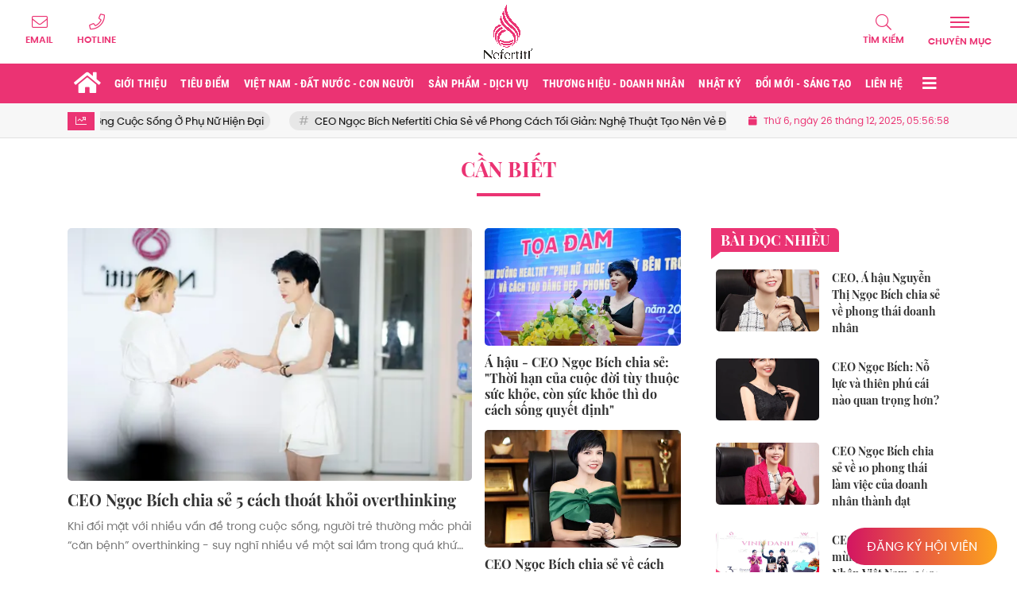

--- FILE ---
content_type: text/html; charset=UTF-8
request_url: https://nguyenngocbich.vn/c/can-biet
body_size: 18432
content:
<!DOCTYPE html>
<html lang="vi" xmlns="http://www.w3.org/1999/xhtml">
	<head>
    <meta charset="utf-8"/>
    <meta http-equiv="X-UA-Compatible" content="IE=edge">
    <meta name="viewport" content="width=device-width, initial-scale=1.0, maximum-scale=1.0, user-scalable=0">
    <meta name="csrf-token" content="vmUft2OysIdbjrhCpjwynLv90xDXbYOOxoaKYOIK">
    <link rel="icon" type="image/png" href="/uploads/images/setting/huyhoang/2023/05/25/icon-1684998181.png?ver=1697854150">
    <title>Cần biết | Nefertiti Việt Nam, CEO Ngọc Bích, Nguyễn Thị Ngọc Bích</title>
<meta name="description" content="Nefertiti Việt Nam">
<meta name="keywords" content="">
<meta name="robots" content="index,follow">
<meta property="fb:app_id" content="https://www.facebook.com/nguyenngocbich.nefer">
<meta name="revisit-after" content="1 days">
<meta name="author" content="Nefertiti Việt Nam, CEO Ngọc Bích, Nguyễn Thị Ngọc Bích">
<link rel="canonical" href="https://nguyenngocbich.vn/c/can-biet"/>
<link rel="alternate" hreflang="vi-vn" href="https://nguyenngocbich.vn/c/can-biet"/>
<meta property="og:site_name" content="Nefertiti Việt Nam, CEO Ngọc Bích, Nguyễn Thị Ngọc Bích" />
<meta property="og:type" content="website" />
<meta property="og:locale" content="vi_VN" />
<meta property="og:locale:alternate" content="vi_VN" />
<meta property="og:title" content="Cần biết | Nefertiti Việt Nam, CEO Ngọc Bích, Nguyễn Thị Ngọc Bích" />
<meta property="og:description" content="Nefertiti Việt Nam" />
<meta property="og:image" content="https://nguyenngocbich.vn/uploads/images/setting/huyhoang/2023/05/25/csmxh-1684998215.jpg" />
<meta property="og:image:height" content="315" />
<meta property="og:image:width" content="600" />


<script type="application/ld+json">{"@context":"https:\/\/schema.org","@type":"WebPage","description":"Nefertiti Việt Nam","url":"Nefertiti Việt Nam, CEO Ngọc Bích, Nguyễn Thị Ngọc Bích","image":"https:\/\/nguyenngocbich.vn\/uploads\/images\/setting\/huyhoang\/2023\/05\/25\/csmxh-1684998215.jpg"}</script>
                    <script type="application/ld+json">{"@context":"https://schema.org","@type":"BreadcrumbList","itemListElement":[{"@type":"ListItem","position":1,"name":"Cần biết","item":"https://nguyenngocbich.vn/c/can-biet"}]}</script>
        <link href="/themes/tinhte/public/css/app.css?v=1697854150" rel="stylesheet" type="text/css" />

    <link href="/themes/tinhte/public/css/detail.css?v=1697854150"
          rel="stylesheet" type="text/css"/>

        <style>
        :root {
            --color-primary: #EB3373;
            --color-secondary: #ED1C24;
            --header-bg-color: #FFFFFF;
            --header-text-color: #EB3373;
            --menu-bg-color: #EB3373;
            --menu-text-color: #FFFFFF;
            --menu-text-hover-color: #fff;
            --primary-font: PoppinsVN, Arial, sans-serif;
            --heading-font: PlayfairDisplayBold, Arial, sans-serif;
            --post-title-font: PlayfairDisplayBold, Arial, sans-serif;
            --menu-font: RobotoCondensed, Arial, sans-serif;
        }

        .count_cmt{
display:none !important;
}
#header_3 {
    z-index: 8;
}
@font-face{
    font-family:'PlayfairDisplayBold';
    font-style:normal;
    font-weight:600;
    src:url("/frontend/fonts/PlayfairDisplayBold/PlayfairDisplayBold.ttf") format("truetype");
    
}
@font-face {
  font-family: 'Roboto-Regular';
  src: url('/frontend/fonts/roboto_regular/roboto_regular.eot?#iefix') format('embedded-opentype'),  
  url('/frontend/fonts/roboto_regular/roboto_regular.woff2')  format('woff2'),
       url('/frontend/fonts/roboto_regular/roboto_regular.woff') format('woff'), 
       url('/frontend/fonts/roboto_regular/roboto_regular.ttf')  format('truetype'), 
       url('/frontend/fonts/roboto_regular/roboto_regular.svg#roboto_regular') format('svg');
  font-weight: normal;
  font-style: normal;
}

@font-face {
  font-family: 'iCielBCCubano-Normal';
  src: url('/frontend/fonts/iCielBCCubano-Normal/iCielBCCubano-Normal.eot?#iefix') format('embedded-opentype'),  
  url('/frontend/fonts/iCielBCCubano-Normal/iCielBCCubano-Normal.otf')  format('opentype'),
       url('/frontend/fonts/iCielBCCubano-Normal/iCielBCCubano-Normal.woff') format('woff'), 
       url('/frontend/fonts/iCielBCCubano-Normal/iCielBCCubano-Normal.ttf')  format('truetype'), 
       url('/frontend/fonts/iCielBCCubano-Normal/iCielBCCubano-Normal.svg#iCielBCCubano-Normal') format('svg');
  font-weight: normal;
  font-style: normal;
}

@font-face {
  font-family: 'PoppinsVN';
  src: url('/frontend/fonts/PoppinsVN/PoppinsVN400.eot?#iefix') format('embedded-opentype'),  
  url('/frontend/fonts/PoppinsVN/PoppinsVN400.woff2')  format('woff2'),
       url('/frontend/fonts/PoppinsVN/PoppinsVN400.woff') format('woff'), 
       url('/frontend/fonts/PoppinsVN/PoppinsVN400.ttf')  format('truetype'), 
       url('/frontend/fonts/PoppinsVN/PoppinsVN400.svg#PoppinsVN400') format('svg');
  font-weight: 400;
  font-style: normal;
}

@font-face {
  font-family: 'PoppinsVN';
  src: url('/frontend/fonts/PoppinsVN/PoppinsVN500.eot?#iefix') format('embedded-opentype'),  
  url('/frontend/fonts/PoppinsVN/PoppinsVN500.woff2')  format('woff2'),
       url('/frontend/fonts/PoppinsVN/PoppinsVN500.woff') format('woff'), 
       url('/frontend/fonts/PoppinsVN/PoppinsVN500.ttf')  format('truetype'), 
       url('/frontend/fonts/PoppinsVN/PoppinsVN500.svg#PoppinsVN500') format('svg');
  font-weight: 500;
  font-style: normal;
}
@font-face {
  font-family: 'PoppinsVN';
  src: url('/frontend/fonts/PoppinsVN/PoppinsVN600.eot?#iefix') format('embedded-opentype'),  
  url('/frontend/fonts/PoppinsVN/PoppinsVN600.woff2')  format('woff2'),
       url('/frontend/fonts/PoppinsVN/PoppinsVN600.woff') format('woff'), 
       url('/frontend/fonts/PoppinsVN/PoppinsVN600.ttf')  format('truetype'), 
       url('/frontend/fonts/PoppinsVN/PoppinsVN600.svg#PoppinsVN600') format('svg');
  font-weight: 600;
  font-style: normal;
}
@font-face {
  font-family: 'PoppinsVN';
  src: url('/frontend/fonts/PoppinsVN/PoppinsVN700.woff2')  format('woff2');
  font-weight: 700;
  font-style: normal;
}
@font-face {
  font-family: 'RobotoCondensed';
  src: url('/frontend/fonts/RobotoCondensed-Regular/RobotoCondensed-Regular.eot?#iefix') format('embedded-opentype'),  
       url('/frontend/fonts/RobotoCondensed-Regular/RobotoCondensed-Regular.woff') format('woff'), 
       url('/frontend/fonts/RobotoCondensed-Regular/RobotoCondensed-Regular.ttf')  format('truetype'), 
       url('/frontend/fonts/RobotoCondensed-Regular/RobotoCondensed-Regular.svg#roboto_regular') format('svg');
  font-weight: normal;
  font-style: normal;
}
@font-face {
  font-family: 'RobotoCondensed';
  src:  url('/frontend/fonts/RobotoCondensed-Bold/RobotoCondensed-Bold.ttf')  format('truetype');
  font-weight: 700;
  font-style: normal;
}
.topbar-body .header-top-right .group-search{
margin-top:0;
}

.topbar-body .header-top-right .search {
    width: 100%;
    float: left;
}

.box-navigation .title a, .box-navigation span{
font-size:18px;
}
.tin_mau_vang_box {
    background: #dfdfdf;
}

#tin_noi_bat_6 .box-news-larger .thumb-art {
    width: 100%;
}
#tin_noi_bat_6 .tnb_meta {
    width: 100%;
    position: absolute;
    bottom: 0;
    padding: 25px;
    padding-left: 20%;
    background-color: rgba(0, 0, 0, 0.5);
    transition: all .3s;
    color: #ffffff;
    z-index: 2;
}
#tin_noi_bat_6 .tnb_meta a,
#tin_noi_bat_6 .tnb_meta a:hover,
#tin_noi_bat_6 .tnb_meta a:focus{
 font-size: 38px;
    color: #ffffff !important;
 font-family: "UVN Giong Song";
font-weight: 700 !important;
}
.wrapper-topstory .box-news-larger {
    position: relative;
}

#header_3 .navbar-default a.link-home {
    background-image: url(/frontend/images/home.png?ver=3);
text-indent: -9999px;
background-position: -3px -3px;
}
.ndt-logo{
margin: 0 auto;
}
.ndt-logo img {
    display: block;
    text-align: left;
        float: left;
    margin: 0 auto;
}

.footer_cf{
    background-color: #dd0026;
  color: #FFF;
    padding: 10px 0;
}
.header-top-right .search button[type=submit]{
    background-color: #dd0026;
}

.footer_cf a{
    color: #FFF;
}

.ndt-header .ndt-logo img {
      margin-top: 5px !important;
}


.ndt-header .promotions{
margin-top: 0;
}
.style_img_left .content .title {

    display: inline-block;
}
.breadcrumbs a {
    text-transform: uppercase;
}
.box-cate-featured .item-news .description {

    display: block;

}
.item-news-common p.meta-news {
    margin: 5px 0;
}


@media (min-width: 1199px)
{
.moi_cap_nhat .style_img_left .content {

    height: auto;

}
}


@media (max-width: 767px){
.footer_cf {

    text-align: left;
    padding-left: 15px;
}
.footer_cf p {
margin-bottom: 0px;
}
#header_3 .ndt-logo-mobile img {

    margin: 0;
float:left;

}
#header_3 .navbar-header {

}
.logo-footer img {

    max-height: 100px;

}
}

.mega-menu .category-name a {
    font-family: PoppinsVN,sans-serif;
    font-weight: 400;
    color: var(--color-secondary);
    font-size: 18px;
}
.widget-area .widget .box-title .title a {
    font-weight: 400;
}
.widget-area .widget .box-title .title {
    font-family: PoppinsVN,Helvetica,Arial;
    font-weight: 400;
}
.header-top-right .news_hot_item {
    background-color: #00a751;
}

.header-top-right .news-new-item {
    background-color: #ed1d24;
}


.article-detail .article-content img {
        margin: 0 auto;
}

.title_button a{
    width: 135px;
}
.infographic .video-mask {
    display:none;
}

.menu_footer .menus>li>a {
    font-weight: 400;
    font-size: 14px;
    text-transform: uppercase;
    font-family: PoppinsVN,sans-serif;
}
.category-popup .category-menu > ul > li > a {
    font-family: PoppinsVN,sans-serif;
        font-weight: 600;
}

@media screen and (max-width: 991px){
    .header-logo {
        height: 60px;
    }
}
.header-wrap-inner.sticky .mobile-logo .header-logo {
    height: 50px;
    width: auto;
}
.title-box-category , .block-title a,.widget  .widget-title{
    font-family: PoppinsVN,sans-serif;
        text-transform: uppercase;
}

.box-quote .image-wrapper{
    display:none
}
.box-quote .box-news:after {
    content:"\f10e";
    font-family:'FontAwesome';
    color:#c5c5c5;
    position: absolute;
    bottom: -15px;
    right: 0;
}
.box-quote .box-news
{    margin-bottom: 15px;
    padding-bottom: 10px;
    
}
.box-quote .box-news:before {
    content:"";
    width:90%;
    height:1px;
        background: #c5c5c5;
    display: block;
    position: absolute;
    bottom: -5px;
    left: 0;
    
}
.content-box-category .box-news {
    border-bottom: none;
}
@media screen and (min-width: 960px){
   .inner-section-video:before {
    left:0;
    right:0
   }
   .box-scroll-video {
       padding-right:0
   }
   .header-wrap-inner {
    display: flex;
    flex-direction: column;
    }
    .header-type-2 .home_topbar {
       order: 3;
    }
}
.box-scroll-video .meta-news {
    display:none
}
.widget-poll {
    background:#F7F7F7;
    padding: 0 15px 15px;
}
.widget-poll .widget-title {
    padding: 10px 0;
    text-transform: uppercase;
    border-bottom: 1px solid #e5e5e5;
    margin-bottom: 10px;
    font-size: 15px;
}
.widget-poll .widget-title .inner-title:before {
    content:none;
}
.poll-question {
    color: var(--color-primary);
    font-weight: 600;
}
.widget-comment-list .post-name {
    color: var(--color-primary);
}

.emagazine .video-mask {
    display:none;
}
.widget-comment-list {
        background: #F7F7F7;
}

.news-box-color .full-thumb .cat {
    font-size: 22px;
}
.header-type-3.bg-white .header-wrap-inner .header-bottom-row {
    background: #fff;
        border-top: 1px solid #eee;
}
.header-type-3.bg-white .header-wrap-inner .header-bottom-row .horizontal-megamenu>.menu-item>.menu-link .nav-link-text:after {
    background-color: var(--color-primary);
}
.header-type-3.bg-white .header-wrap-inner .header-bottom-row .horizontal-megamenu>.menu-item>.menu-link .nav-link-text {
    color: #cc171e;
        font-weight: 600;
}
.horizontal-megamenu li .sub-menu {
        min-width: 100%;
}
.tab-header .tab-header-item.active {
    font-size: 20px;
}
.h1, .h2, .h3, .h4, .h5, .h6, h1, h2, h3, h4, h5, h6 {
    font-weight: 600;
}
.meta-news .author-meta {
        color: #8f9bb3;
}

.news-box-color .sub-news-cate .item {
    font-weight:500;
}
.horizontal-megamenu li .sub-menu li>a {
    text-transform: none;
}

.article-detail .article-title {
        line-height: 45px;
    letter-spacing: .01em;
}
.breadcrumbs li:last-child {
    font-weight: 500;
}
.dt-news__social {
    font-family: "Arial";
}
.widget .hashtag {
    font-size:12px;
}
.social_icons .icon-social-zalo{
    height: 20px;
    width: 20px;
    background-size: 10px !important;
}
.article-detail .article-content {
    font-family: Arial, sans-serif;
}

.widget .hashtag {
    display:none;
}
.widget-timeline .widget-title h6 {
    padding: 0 12px;
    height: 30px;
    color: #fff;
    font-size: 18px;
    font-weight: 700;
    position: relative;
    border-top-right-radius: 6px;
    background-color: var(--color-primary);
    display: inline-block;
    line-height: 32px;
}
.widget-timeline .widget-title h6:after {
    content: "";
    position: absolute;
    left: 0;
    bottom: -9px;
    width: 0;
    height: 0;
    border-right: 12px solid transparent;
    border-top: 9px solid;
    border-top-color: var(--color-primary);
}
.article-detail table {
    width: 100% !important;
}
.review-section .main-content .threads::-webkit-scrollbar-thumb {
    background-color: #e2e2e2;
}
#category-4 .nodeStats{
    display:none;
}

.header-top-bar {
    background: #eee;
}
.horizontal-megamenu > .menu-item > .menu-link .nav-link-text {
    font-size: 14px;
}

.section-vedet.vedet-type-8 .sub-news-top .content .title a {
    font-size: 18px;
    line-height: 1.3;
}
.review-section .foru-containers {
    background-image: linear-gradient(90deg,var(--color-primary),#7a1f1a);
    border-top: 5px solid #c32325;
}
.review-section .parent-cate {
        background: var(--color-primary);
}
.project-section .foru-containers {
    background-image: linear-gradient(90deg,#f7f7f7,#f4f6fa);
    border-top: 5px solid #0a724d;
}
.title-box-category.style_7 .parent-cate, .project-section .parent-cate {
    background-image: linear-gradient(90deg,var(--color-primary),var(--color-primary));
}
.title-box-category.style_7 .parent-cate:after, .project-section .parent-cate:after {
    border-top: 50px solid var(--color-primary);
}

.section-vedet.vedet-type-5 .box-news-larger h2.title a {
    font-size: 25px;
    line-height: 30px;
}
.video .box-cate-featured-vertical.no-thumb .sub-news-cate .item:before {
    content: "\f144";
    width: 0;
    height: 0;
    font-size: 18px;
    background-color: transparent;
    position: absolute;
    left: 0;
    top: 50%;
    margin-top: -13px;
    font-family:"Font Awesome\ 5 Pro";
        color: #383636;
}
.video .box-cate-featured-vertical.no-thumb .sub-news-cate .item {
    padding: 10px 0 10px 25px;
}
.video .box-cate-featured-vertical.no-thumb .sub-news-cate .item a {
    height:auto;
}
.video {
        background-color: #f4f6fa;
    padding: 15px;
}
.video .title a, .video .sub-news-cate .item a {
    color: #383636;
}
.title-box-category.default, .widget-title.default {
    border-bottom: solid 1px var(--color-primary);
    height: 35px;
    display: flex;
    align-items: center;
}
.title-box-category.default .inner-title {
    padding-left: 20px;
}
.title-box-category.default .inner-title:before, .widget-title.default .inner-title:before {
    content: "";
    background: var(--color-primary);
    position: absolute;
    left: 0;
    bottom: -7px;
    width: 8px;
    height: 30px;
}
.title-box-category .sub-cate {
    font-weight:bold;
    text-transform: uppercase;
    color: var(--color-primary);;
}
footer.footer-type-2 .menu_footer {
    background: var(--color-primary);
}
footer.footer-type-2 .menu_footer .menus {
    position: relative;
    flex-wrap: wrap;
    justify-content: center;
    flex: 1 1 0%;
    display: flex;
    flex-wrap: nowrap;
    padding: 0;
}
footer.footer-type-2 .menu_footer .menus li {
        display: block;
    flex-grow: 1;
    position: relative;
    transition: padding .35s ease;
    -webkit-backface-visibility: hidden;
    flex: auto;
    text-align: center;
    padding: 10px 15px;
    border-right: 1px solid #cf3024;
    border-left: 1px solid #db5f6a;
}
footer.footer-type-2 .menu_footer .menus>li>a {
    color:#fff;
}
footer.footer-type-2 .menu_footer li:hover {
    background: #2d2a6e;
   
}
footer.footer-type-2 .menu_footer li:hover a {
     color:#fff !important;
}
footer.footer-type-2 .menu_footer li:first-child {
    border-left: none;
}
.td-subcat-filter {
    margin-left:15px;
}
.detail-info-block .dropdown-list-image, .detail-info-block .author-name {
    display: none;
}
.multimedia-plus.multimedia-mobile {
    background: #f4f6fa;
}

/*.section-vedet.vedet-type-8 .box-news-larger .content {
    padding: 0.9375rem 0 0;
    width: 100%;
    text-align: left;
    margin-top: 0;
}*/
.section-vedet.vedet-type-8 .sub-news-top {
    padding-top: 0;
}
.section-vedet.vedet-type-8 .sub-news-top .content {
    text-align: left;
}
.section-vedet.vedet-type-8 .box-news-larger p.snippet {
    font-size: 16px;
}
.bia-bao .widget-title {
    display:none;
}
.section-vedet.vedet-type-1 .box-news-larger {
    position: relative;
    flex-wrap: wrap;
    background: linear-gradient(#ebebeb,hsla(0,0%,92.2%,0));
}
.section-vedet.vedet-type-1 .box-news-larger .thumb-art {
    flex: 0 0 100%;
    max-width: 100%;
    margin: 0;
}
.widget-tab-view .group-links-groups {
    height: 720px;
}
.widget-tab-view .nav-item .nav-link {
    background:#182a6f;
}
.widget-tab-view .nav-item .nav-link:before {
    border-top: 32px solid #182a6f;
}
.widget-tab-view .nav-item .nav-link:after {
    border-bottom: 32px solid #182a6f;
}
.widget-tab-view .nav-item .nav-link.active {
    background-color: var(--color-primary);
}
.widget-tab-view .nav-item .nav-link.active:after {
    border-bottom: 32px solid var(--color-primary);
}
.widget-tab-view .nav-item .nav-link.active:before {
    border-top: 32px solid var(--color-primary);
}
.wrapper-topstory .box-news-larger h2.title a {
    font-size: 28px;
}

.logo-phaply .nav-link-text {
    display:none;
}
.box-cate-featured .item-news.full-thumb .title {
    min-height: 43.19px;
}
.review-section .foru-containers {
    background-image: linear-gradient(90deg,#ffffff,#ffffff);
    border-top: none;
}
.review-section .main-content .threads .box-news .title a {
    color: #000;
}
.review-section .main-content {
    padding: 0 0 12px;
    margin-top: 0;
}
.review-section .main-content .threads {
    gap: 15px;
}
.review-section .main-content .threads .box-news {
    margin:7px 0;
}
.title-box-category.style_5 .parent-cate {
    top: 0;
}
.title-box-category.style_5 .parent-cate:after {
    top:auto;
}
#subscribe {
    background: #4d4e4e;
}
@media screen and (min-width: 1400px){
    .header-logo {
        max-height: 100px;
    }
}
@media screen and (max-width:1024px){
    footer.footer-type-2 .menu_footer {
        display:none;
    }
}
@media screen and (min-width:767px){
    .question-comment-row .col-comments {
        padding-right:5px;
    }
    .question-comment-row .col-polls {
        padding-left:5px;
    }
    /*.header-wrap-inner.sticky .header-top-row {
        display:none;
    } */
    .moi_cap_nhat .style_img_left .content .title {
       line-height: 27px;
       font-size: 1.4em;
    }
}
@media screen and (max-width:480px){
    .moi_cap_nhat .meta-news .cat{
        display:none;
    }
}
.meta-news .time-public {
    display:none;
}
.article-detail .sapo {
    font-size: 19px;
    line-height: 22px;
    font-weight: 600;
    color: #333;
}
.article-detail .article-content {
    font-size: 19px;
    width: 100%;
}
.category-title .page-title-text {
    font-size: 26px;
    line-height: 30px;
}
.title-box-category.style_8, .widget-title.style_8 {
    height: 28px;
    margin-bottom: 15px;
    background: transparent;
    padding-right: 0px;
    border: none;
    margin-top: -15px;
}
.title-box-category.style_8 .parent-cate {
        margin-left: 0;
    border-top: 3px solid var(--color-primary);
    margin-top: 0;
    background: transparent;
    padding: 5px 0;
    color: #000;
    border-left: none;
}
.title-box-category.style_8 .parent-cate:hover {
    background: transparent;
    color: #000;
}
.box-category.style-7 {
    background: #edf9eb;
    padding: 15px;
}
.widget-most-view.type-3 .item.first {
    background: rgb(237 28 36 / 80%);
}
.wn-slider .slick-carousel .cover-image {
    padding-top: 100%;
}
.desk-contact {
    position: fixed;
    bottom: 20px;
    right: 10px;
    z-index: 999;
}
.desk-contact a {
    color: #ffffff;
    text-transform: uppercase;
    margin-right: 15px;
    font-size: 16px;
}
.desk-contact .phone, .desk-contact .dang-ky-popup {
    padding: 13px 25px;
    border-radius: 22px;
    background-image: linear-gradient(90deg,#d31562,#fda51d);
    background-origin: border-box;
    position: relative;
    border: 0;
}
.desk-contact .dang-ky-popup:after, .desk-contact .phone:after {
    content: '';
    position: absolute;
    top: -4px;
    left: -4px;
    bottom: -4px;
    right: -4px;
    border-radius: 26px;
    border: 4px solid rgba(255,255,255,0.22);
}
.woodmart-info-box .info-box-content label {
        text-transform: uppercase;
}
#hashtag-trending li.hash-tag-item a {
    color:#000;
}    </style>
    <script>
        var WN_Data = {
            app_url: "https://nguyenngocbich.vn",
            prefix_url: "",
            full_url: "https://nguyenngocbich.vn",
            locale: "vi",
            user_id: null,
            user: null,
            session_id: "hsQ2BGnbMzHB0xd7LbmPSompihxuo9rxzRzR8opj"        };

    </script>
    <script>
        const loadScriptsTimer = setTimeout(loadScripts, 5000);
        const userInteractionEvents = ["mouseover","keydown","touchmove","touchstart"
        ];
        userInteractionEvents.forEach(function (event) {
            window.addEventListener(event, triggerScriptLoader, {
                passive: true
            });
        });

        function triggerScriptLoader() {
            loadScripts();
            clearTimeout(loadScriptsTimer);
            userInteractionEvents.forEach(function (event) {
                window.removeEventListener(event, triggerScriptLoader, {
                    passive: true
                });
            });
        }
        function loadScripts() {
            console.log('lazy loaded');
            document.querySelectorAll("script[data-type='lazy']").forEach(function (elem) {
                elem.setAttribute("src", elem.getAttribute("data-src"));
            });
            document.querySelectorAll("iframe[data-type='lazy']").forEach(function (elem) {
                elem.setAttribute("src", elem.getAttribute("data-src"));
            });
        }
    </script>
    
                    </head>
   <body class="category category-v3  layout_wide">
      <div id="app">
                  <div class="no-margin-ads">
                  </div>
         <header class="header-wrap header-type-1   desktop-logo-center">
    <form id="logout-form" action="https://nguyenngocbich.vn/logout" method="POST" style="display: none;">
        <input type="hidden" name="_token" value="vmUft2OysIdbjrhCpjwynLv90xDXbYOOxoaKYOIK">
    </form>
    <div class="header-wrap-inner">
        <div class="header-top-row" >
            <div class="container-fluid">
                <div class="row flex-row flex-nowrap justify-content-between general-header-inner">
                    <div class="header-column-left whb-visible-lg">
                        <div class="info-box-wrapper site-header__tool">
                        
                            
                                                                                                                    <div class="item cursor-pointer text-center">
                                <a href="javascript:void(0);" data-toggle="dropdown" class="woodmart-info-box"
                                   data-display="static" aria-expanded="true">
                                    <div class="box-icon-wrapper  box-with-icon box-icon-simple">
                                        <div class="info-box-icon">
                                            <i class="fal fa-envelope"></i>
                                        </div>
                                    </div>
                                    <div class="info-box-content">
                                        <label>Email</label>
                                    </div>
                                </a>
                                <div class="dropdown-menu dropdown-fullwidth" aria-labelledby="dropdownMenuButton">
                                    <ul class="utilities">
                                        <li>
                                            <a href="mailto:ngocbich@nefertiti.com.vn">
                                                <i class="fal fa-envelope"></i>
                                                <span>ngocbich@nefertiti.com.vn</span>
                                            </a>
                                        </li>
                                    </ul>
                                </div>
                            </div>
                            <div class="item cursor-pointer text-center">
                                <a href="javascript:void(0);" data-toggle="dropdown" class="woodmart-info-box"
                                   data-display="static">
                                    <div class="box-icon-wrapper  box-with-icon box-icon-simple">
                                        <div class="info-box-icon">
                                            <i class="fal fa-phone"></i>
                                        </div>
                                    </div>
                                    <div class="info-box-content">
                                        <label>Hotline</label>
                                    </div>
                                </a>
                                <div class="dropdown-menu dropdown-fullwidth" aria-labelledby="dropdownMenuButton">
                                    <ul class="utilities">
                                        <li>
                                            <a href="tel:0988889989">
                                                <i class="fal fa-phone"></i>
                                                <span style="font-size:16px">0988889989</span>
                                            </a>
                                        </li>
                                    </ul>
                                </div>
                            </div>
                        </div>
                    </div>

                    <div class="whb-column header-col-center whb-visible-lg">
                        <a href="/" class="header-logo" style="max-width: 300px;">
                            <img src="/uploads/images/setting/huyhoang/2023/05/25/chuan-1684998192.png?ver=1697854150" alt="">
                        </a>
                    </div>

                    <div class="header-column-right whb-column whb-visible-lg">
                        <div class="info-box-wrapper site-header__tool">
                            <div class="woodmart-info-box cursor-pointer text-center show-search-form">
                                <div class="box-icon-wrapper  box-with-icon box-icon-simple">
                                    <div class="info-box-icon">
                                        <i class="fal fa-search"></i>
                                    </div>
                                </div>
                                <div class="info-box-content">
                                    <label>Tìm kiếm</label>
                                </div>

                                <div class="tdb-drop-down-search" aria-labelledby="td-header-search-button">
                                    <div class="tdb-drop-down-search-inner">
                                        <form method="get" class="tdb-search-form" action="https://nguyenngocbich.vn/tim-kiem.html">
                                            <div class="tdb-search-form-inner">
                                                <input class="tdb-head-search-form-input" type="text" value=""
                                                       name="keyword" placeholder="Tìm kiếm..." autocomplete="off">
                                                <button class="wpb_button wpb_btn-inverse btn tdb-head-search-form-btn"
                                                        type="submit">
                                                    <span>Tìm kiếm</span>
                                                </button>
                                            </div>
                                        </form>
                                        <div class="tdb-aj-search"></div>
                                    </div>
                                </div>
                            </div>
                                                        <div class="item cursor-pointer text-center">
                                <a href="javascript:void(0);" class="woodmart-info-box mobile-trigger">
                                    <div class="box-icon-wrapper  box-with-icon box-icon-simple">
                                        <div class="info-box-icon">
                                            <div class="mobile-nav-icon">
                                                <div class="icon_menu"><span class="style_icon"></span></div>
                                            </div>
                                        </div>
                                    </div>
                                    <div class="info-box-content">
                                        <label>Chuyên mục</label>
                                    </div>
                                </a>
                                                                    <div class="desktop-side-nav slide-from-left">
    <div class="close-mmenu">
        <div class="icon_menu">
            <span class="style_icon"></span>
        </div>
    </div>
    <div class="mobile-menu-tab mobile-pages-menu">
        <div class="menu-mobile-menu-container">
			            <ul class="site-mobile-menu">
            						<li class="menu-item ">
							<a class="menu-link" href="https://nguyenngocbich.vn/gioi-thieu" title="Giới thiệu"

							   data-link="https://nguyenngocbich.vn/gioi-thieu"
									>
								Giới thiệu
							</a>
													</li>
                    						<li class="menu-item ">
							<a class="menu-link" href="https://nguyenngocbich.vn/c/tieu-diem" title="Tiêu điểm"

							   data-link="https://nguyenngocbich.vn/c/tieu-diem"
									>
								Tiêu điểm
							</a>
													</li>
                    						<li class="menu-item ">
							<a class="menu-link" href="https://nguyenngocbich.vn/c/viet-nam-dat-nuoc-con-nguoi" title="Việt Nam - Đất nước - Con người"

							   data-link="https://nguyenngocbich.vn/c/viet-nam-dat-nuoc-con-nguoi"
									>
								Việt Nam - Đất nước - Con người
							</a>
													</li>
                    						<li class="menu-item ">
							<a class="menu-link" href="https://nguyenngocbich.vn/c/san-pham-dich-vu" title="Sản phẩm - Dịch vụ"

							   data-link="https://nguyenngocbich.vn/c/san-pham-dich-vu"
									>
								Sản phẩm - Dịch vụ
							</a>
													</li>
                    						<li class="menu-item ">
							<a class="menu-link" href="https://nguyenngocbich.vn/c/thuong-hieu-doanh-nhan" title="Thương hiệu - Doanh nhân"

							   data-link="https://nguyenngocbich.vn/c/thuong-hieu-doanh-nhan"
									>
								Thương hiệu - Doanh nhân
							</a>
													</li>
                    						<li class="menu-item ">
							<a class="menu-link" href="https://nguyenngocbich.vn/c/nhat-ky" title="Nhật ký"

							   data-link="https://nguyenngocbich.vn/c/nhat-ky"
									>
								Nhật ký
							</a>
													</li>
                    						<li class="menu-item ">
							<a class="menu-link" href="https://nguyenngocbich.vn/c/doi-moi-sang-tao" title="Đổi mới - Sáng tạo"

							   data-link="https://nguyenngocbich.vn/c/doi-moi-sang-tao"
									>
								Đổi mới - Sáng tạo
							</a>
													</li>
                    						<li class="menu-item ">
							<a class="menu-link" href="https://nguyenngocbich.vn/lien-he" title="Liên hệ"

							   data-link="https://nguyenngocbich.vn/lien-he"
									>
								Liên hệ
							</a>
													</li>
                    				</ul>
												<div class="separator mb-20 d-block d-sm-none"></div>
				<ul class="channels-menu d-flex">
					<li>
						<a href="https://nguyenngocbich.vn/video" title="Video">
							<svg xmlns="http://www.w3.org/2000/svg" width="24" height="24" viewBox="0 0 24 24">
								<g id="Group_1919" data-name="Group_1919" transform="translate(-27 -602)">
									<rect id="Rectangle_1674" data-name="Rectangle_1674" width="24" height="24" transform="translate(27 602)" fill="#e8e8e8" opacity="0"></rect>
									<path id="play_1_" data-name="play_1_" d="M10.109,20.218A10.109,10.109,0,0,1,2.96,2.96a10.109,10.109,0,0,1,14.3,14.3,10.043,10.043,0,0,1-7.148,2.961Zm0-18.639a8.53,8.53,0,1,0,8.53,8.53A8.54,8.54,0,0,0,10.109,1.579ZM7.068,15.119V5.17l8.01,5Zm1.58-7.1v4.268l3.437-2.124Zm0,0" transform="translate(29 604.001)" fill="#008837"></path>
								</g>
							</svg>
							Video
						</a>
					</li>
										<li>
						<a href="https://nguyenngocbich.vn/photo" title="Ảnh">
							<svg xmlns="http://www.w3.org/2000/svg" width="24" height="24" viewBox="0 0 24 24">
								<g id="Group_1920" data-name="Group_1920" transform="translate(-202 -602)">
									<rect id="Rectangle_1675" data-name="Rectangle_1675" width="24" height="24" transform="translate(202 602)" fill="#e8e8e8" opacity="0"></rect>
									<g id="picture" transform="translate(205.163 570.199)">
										<g id="Group_1562" data-name="Group_1562" transform="translate(0 35.801)">
											<g id="Group_1561" data-name="Group_1561" transform="translate(0 0)">
												<path id="Path_741" data-name="Path_741" d="M16.08,35.8H2.137A2.139,2.139,0,0,0,0,37.938v11.4a2.139,2.139,0,0,0,2.137,2.137H16.08a2.139,2.139,0,0,0,2.137-2.137v-11.4A2.139,2.139,0,0,0,16.08,35.8Zm.712,13.533a.713.713,0,0,1-.712.712H2.137a.713.713,0,0,1-.712-.712V45.85l3.036-4.437L5.886,43.2l-3.6,5.177,1.169.814,4.409-6.338,4.661,6.059h4.268Zm0-1.852H13.226l-5.42-7.046-1.071,1.54L4.371,39.021,1.425,43.328v-5.39a.713.713,0,0,1,.712-.712H16.08a.713.713,0,0,1,.712.712Z" transform="translate(0 -35.801)" fill="#008837"></path>
											</g>
										</g>
										<g id="Group_1564" data-name="Group_1564" transform="translate(11.308 38.365)">
											<g id="Group_1563" data-name="Group_1563" transform="translate(0 0)">
												<path id="Path_742" data-name="Path_742" d="M319.962,107.866A2.137,2.137,0,1,0,322.1,110,2.139,2.139,0,0,0,319.962,107.866Zm0,2.849a.712.712,0,1,1,.712-.712A.713.713,0,0,1,319.962,110.715Z" transform="translate(-317.825 -107.866)" fill="#008837"></path>
											</g>
										</g>
									</g>
								</g>
							</svg>
							Ảnh

						</a>
					</li>
																			</ul>
								        </div>
    </div>
</div>

                                                            </div>
                            

                        </div>
                    </div>
                    <div class="whb-column mobile-left whb-hidden-lg">
                        <div class="mobile-logo">

                            <a href="/" class="header-logo">
                                                                    <img src="/uploads/images/setting/huyhoang/2023/05/25/chuan-1684998197.png?ver=1697854150" alt="" height="50">
                                                            </a>


                        </div>
                    </div>
                    
                    <div class="whb-column mobile-right whb-hidden-lg">
                        <div class="woodmart-info-box cursor-pointer text-center">
                            <div class="box-icon-wrapper  box-with-icon box-icon-simple">
                                <a href="tel:0988889989" class="info-box-icon">
                                    <i class="fal fa-phone"></i>
                                </a>
                            </div>

                        </div>
                        <div class="woodmart-info-box cursor-pointer text-center show-search-form">
                            <div class="box-icon-wrapper  box-with-icon box-icon-simple">
                                <div class="info-box-icon">
                                    <i class="fal fa-search"></i>
                                </div>
                            </div>
                            <div class="tdb-drop-down-search" aria-labelledby="td-header-search-button">
                                <div class="tdb-drop-down-search-inner">
                                    <form method="get" class="tdb-search-form" action="https://nguyenngocbich.vn/tim-kiem.html">
                                        <div class="tdb-search-form-inner">
                                            <input class="tdb-head-search-form-input" type="text" value=""
                                                   name="keyword" placeholder="Tìm kiếm..." autocomplete="off">
                                            <button class="wpb_button wpb_btn-inverse btn tdb-head-search-form-btn"
                                                    type="submit">
                                                <span>Tìm kiếm</span>
                                            </button>
                                        </div>
                                    </form>
                                    <div class="tdb-aj-search"></div>
                                </div>
                            </div>
                        </div>
                                                    <div class="woodmart-info-box cursor-pointer text-center">
                                <div class="box-icon-wrapper  box-with-icon box-icon-simple">
                                    <a rel="nofollow" href="https://nguyenngocbich.vn/login" class="info-box-icon">
                                        <i class="fal fa-user"></i>
                                    </a>
                                </div>

                            </div>
                                                <div class="mobile-nav-icon mobile-trigger">
                            <div class="icon_menu"><span class="style_icon"></span></div>
                        </div>
                    </div>
                </div>
            </div>
        </div>
        <div class="header-bottom-row whb-visible-lg">
    <div class="container">
        <div class="row">
            <nav class="navbar navbar-expand-sm navbar-expand-full">
                <ul class="navbar-nav menu-container horizontal-megamenu">
                    <li class="menu-item is_home hidden-xs">
                        <a href="https://nguyenngocbich.vn" class="menu-link link-home">
                            <span class="nav-link-text"><i class="fa fa-home" aria-hidden="true"></i></span>
                        </a>
                    </li>
                                        <li class="menu-item menu-item-default">
                        <a class="menu-link" href="https://nguyenngocbich.vn/gioi-thieu" title="Giới thiệu" data-link="https://nguyenngocbich.vn/gioi-thieu" >
                                                                                    <span class="nav-link-text">Giới thiệu</span>
                                                    </a>
                                            </li>
                                        <li class="menu-item menu-item-default">
                        <a class="menu-link" href="https://nguyenngocbich.vn/c/tieu-diem" title="Tiêu điểm" data-link="https://nguyenngocbich.vn/c/tieu-diem" >
                                                                                    <span class="nav-link-text">Tiêu điểm</span>
                                                    </a>
                                            </li>
                                        <li class="menu-item menu-item-default">
                        <a class="menu-link" href="https://nguyenngocbich.vn/c/viet-nam-dat-nuoc-con-nguoi" title="Việt Nam - Đất nước - Con người" data-link="https://nguyenngocbich.vn/c/viet-nam-dat-nuoc-con-nguoi" >
                                                                                    <span class="nav-link-text">Việt Nam - Đất nước - Con người</span>
                                                    </a>
                                            </li>
                                        <li class="menu-item menu-item-default">
                        <a class="menu-link" href="https://nguyenngocbich.vn/c/san-pham-dich-vu" title="Sản phẩm - Dịch vụ" data-link="https://nguyenngocbich.vn/c/san-pham-dich-vu" >
                                                                                    <span class="nav-link-text">Sản phẩm - Dịch vụ</span>
                                                    </a>
                                            </li>
                                        <li class="menu-item menu-item-default">
                        <a class="menu-link" href="https://nguyenngocbich.vn/c/thuong-hieu-doanh-nhan" title="Thương hiệu - Doanh nhân" data-link="https://nguyenngocbich.vn/c/thuong-hieu-doanh-nhan" >
                                                                                    <span class="nav-link-text">Thương hiệu - Doanh nhân</span>
                                                    </a>
                                            </li>
                                        <li class="menu-item menu-item-default">
                        <a class="menu-link" href="https://nguyenngocbich.vn/c/nhat-ky" title="Nhật ký" data-link="https://nguyenngocbich.vn/c/nhat-ky" >
                                                                                    <span class="nav-link-text">Nhật ký</span>
                                                    </a>
                                            </li>
                                        <li class="menu-item menu-item-default">
                        <a class="menu-link" href="https://nguyenngocbich.vn/c/doi-moi-sang-tao" title="Đổi mới - Sáng tạo" data-link="https://nguyenngocbich.vn/c/doi-moi-sang-tao" >
                                                                                    <span class="nav-link-text">Đổi mới - Sáng tạo</span>
                                                    </a>
                                            </li>
                                        <li class="menu-item menu-item-default last-item">
                        <a class="menu-link" href="https://nguyenngocbich.vn/lien-he" title="Liên hệ" data-link="https://nguyenngocbich.vn/lien-he" >
                                                                                    <span class="nav-link-text">Liên hệ</span>
                                                    </a>
                                            </li>
                                                            <li class="menu-item menu-more">

                        <a href="javascript:void(0);" data-toggle="dropdown" class="menu-link woodmart-info-box">
                            <div class="box-icon-wrapper  box-with-icon box-icon-simple">
                                <span class="info-box-icon">
                                    <i class="fas fa-bars"></i>
                                </span>
                            </div>
                        </a>

                        <div class="dropdown-menu dropdown-fullwidth category-popup"
                            aria-labelledby="dropdownMenuButton">
                                                                                    <div class="channels-menu">
                                <a href="https://nguyenngocbich.vn/video" title="Video">
                                    <span class="mr-3 d-flex">
                                        <svg xmlns="http://www.w3.org/2000/svg" width="24" height="24"
                                            viewBox="0 0 24 24">
                                            <g id="Group_1919" data-name="Group 1919" transform="translate(-27 -602)">
                                                <rect id="Rectangle_1674" data-name="Rectangle 1674" width="24"
                                                    height="24" transform="translate(27 602)" fill="#e8e8e8"
                                                    opacity="0"></rect>
                                                <path id="play_1_" data-name="play (1)"
                                                    d="M10.109,20.218A10.109,10.109,0,0,1,2.96,2.96a10.109,10.109,0,0,1,14.3,14.3,10.043,10.043,0,0,1-7.148,2.961Zm0-18.639a8.53,8.53,0,1,0,8.53,8.53A8.54,8.54,0,0,0,10.109,1.579ZM7.068,15.119V5.17l8.01,5Zm1.58-7.1v4.268l3.437-2.124Zm0,0"
                                                    transform="translate(29 604.001)" fill="#008837"></path>
                                            </g>
                                        </svg>
                                    </span>
                                    <span>Video</span>
                                </a>
                                                                <a href="https://nguyenngocbich.vn/photo" title="Ảnh">
                                    <span class="mr-3 d-flex">
                                        <svg xmlns="http://www.w3.org/2000/svg" width="24" height="24"
                                            viewBox="0 0 24 24">
                                            <g id="Group_1920" data-name="Group 1920" transform="translate(-202 -602)">
                                                <rect id="Rectangle_1675" data-name="Rectangle 1675" width="24"
                                                    height="24" transform="translate(202 602)" fill="#e8e8e8"
                                                    opacity="0"></rect>
                                                <g id="picture" transform="translate(205.163 570.199)">
                                                    <g id="Group_1562" data-name="Group 1562"
                                                        transform="translate(0 35.801)">
                                                        <g id="Group_1561" data-name="Group 1561"
                                                            transform="translate(0 0)">
                                                            <path id="Path_741" data-name="Path 741"
                                                                d="M16.08,35.8H2.137A2.139,2.139,0,0,0,0,37.938v11.4a2.139,2.139,0,0,0,2.137,2.137H16.08a2.139,2.139,0,0,0,2.137-2.137v-11.4A2.139,2.139,0,0,0,16.08,35.8Zm.712,13.533a.713.713,0,0,1-.712.712H2.137a.713.713,0,0,1-.712-.712V45.85l3.036-4.437L5.886,43.2l-3.6,5.177,1.169.814,4.409-6.338,4.661,6.059h4.268Zm0-1.852H13.226l-5.42-7.046-1.071,1.54L4.371,39.021,1.425,43.328v-5.39a.713.713,0,0,1,.712-.712H16.08a.713.713,0,0,1,.712.712Z"
                                                                transform="translate(0 -35.801)" fill="#008837"></path>
                                                        </g>
                                                    </g>
                                                    <g id="Group_1564" data-name="Group 1564"
                                                        transform="translate(11.308 38.365)">
                                                        <g id="Group_1563" data-name="Group 1563"
                                                            transform="translate(0 0)">
                                                            <path id="Path_742" data-name="Path 742"
                                                                d="M319.962,107.866A2.137,2.137,0,1,0,322.1,110,2.139,2.139,0,0,0,319.962,107.866Zm0,2.849a.712.712,0,1,1,.712-.712A.713.713,0,0,1,319.962,110.715Z"
                                                                transform="translate(-317.825 -107.866)" fill="#008837">
                                                            </path>
                                                        </g>
                                                    </g>
                                                </g>
                                            </g>
                                        </svg>
                                    </span>
                                    <span>Ảnh</span>
                                </a>
                                                                                                                            </div>
                                                    </div>
                    </li>
                                    </ul>
                            </nav>
        </div>
    </div>
</div>
    </div>

</header>
    <div class="no-margin-ads">
            </div>
<div class="home_topbar">
    <div class="container">

        <div class="topbar-body">
            <div class="row">
                <div class="topbar_threadhot col-lg-9 col-12">
                    <div id="widget-ticker">
                                                    <label class="f-rbs"><i class="fal fa-chart-line" aria-hidden="true"></i></label>
                            <ul id="hashtag-trending" class="timeline">
                                                                <div class="has-marquee">
                                                                                                    <li class="hash-tag-item">
                                        <a href="https://nguyenngocbich.vn/phong-cach-thoi-trang-nang-tam-chat-luong-cuoc-song-o-phu-nu-hien-dai-a29.html" title="Phong Cách Thời Trang Nâng Tầm Chất Lượng Cuộc Sống Ở Phụ Nữ Hiện Đại">
                                            Phong Cách Thời Trang Nâng Tầm Chất Lượng Cuộc Sống Ở Phụ Nữ Hiện Đại
                                        </a>
                                    </li>
                                                                    <li class="hash-tag-item">
                                        <a href="https://nguyenngocbich.vn/ceo-ngoc-bich-nefertiti-chia-se-ve-phong-cach-toi-gian-nghe-thuat-tao-nen-ve-dep-tu-nhien-a28.html" title="CEO Ngọc Bích Nefertiti Chia Sẻ về Phong Cách Tối Giản: Nghệ Thuật Tạo Nên Vẻ Đẹp Tự Nhiên">
                                            CEO Ngọc Bích Nefertiti Chia Sẻ về Phong Cách Tối Giản: Nghệ Thuật Tạo Nên Vẻ Đẹp Tự Nhiên
                                        </a>
                                    </li>
                                                                    <li class="hash-tag-item">
                                        <a href="https://nguyenngocbich.vn/a-hau-ceo-ngoc-bich-chia-se-tu-tin-va-tin-tuong-vao-gia-tri-ban-than-la-yeu-to-quan-trong-de-phat-trien-tiem-nang-va-suc-manh-cua-chung-ta-a27.html" title="Á hậu - CEO Ngọc Bích chia sẻ: :&quot;Tự tin và tin tưởng vào giá trị bản thân là yếu tố quan trọng để phát triển tiềm năng và sức mạnh của chúng ta&quot;">
                                            Á hậu - CEO Ngọc Bích chia sẻ: :&quot;Tự tin và tin tưởng vào giá trị bản thân là yếu tố quan trọng để phát triển tiềm năng và sức mạnh của chúng ta&quot;
                                        </a>
                                    </li>
                                                                    <li class="hash-tag-item">
                                        <a href="https://nguyenngocbich.vn/ceo-ngoc-bich-chia-se-5-cach-de-can-bang-cam-xuc-a26.html" title="CEO Ngọc Bích chia sẻ 5 cách để cân bằng cảm xúc">
                                            CEO Ngọc Bích chia sẻ 5 cách để cân bằng cảm xúc
                                        </a>
                                    </li>
                                                                    <li class="hash-tag-item">
                                        <a href="https://nguyenngocbich.vn/ceo-ngoc-bich-no-luc-va-thien-phu-cai-nao-quan-trong-hon-a25.html" title="CEO Ngọc Bích: Nỗ lực và thiên phú cái nào quan trọng hơn?">
                                            CEO Ngọc Bích: Nỗ lực và thiên phú cái nào quan trọng hơn?
                                        </a>
                                    </li>
                                                                    <li class="hash-tag-item">
                                        <a href="https://nguyenngocbich.vn/ceo-ngoc-bichmoi-no-luc-va-su-hy-sinh-deu-dang-doi-voi-su-thanh-cong-va-su-thoa-man-trong-cuoc-song-a23.html" title="CEO Ngọc Bích: Mỗi nỗ lực và sự hy sinh đều đáng đối với sự thành công và sự thỏa mãn trong cuộc sống">
                                            CEO Ngọc Bích: Mỗi nỗ lực và sự hy sinh đều đáng đối với sự thành công và sự thỏa mãn trong cuộc sống
                                        </a>
                                    </li>
                                                                                                </div>
                                                            </ul>
                                            </div>
                </div>
                <div class="col-lg-3 col-12 d-flex align-items-center">
                                        <div class="timestemp">
                        <i class="fa fa-calendar" aria-hidden="true"></i>  <div id="clock" class="smallfont" style="margin-left:5px;">Thứ 6, ngày 16 tháng 8, 2019, 8:36:21 Chiều</div>
                    </div>
                                    </div>
            </div>
        </div>
    </div>
</div>
<div class="clearfix"></div>
         <div class="section-content">
            <div class="promotion-sticky pc-sticky-left">
                           </div>
                <div class="pt-4 category-title no-background text-center">
        <div class="container">
            <div class="row">
                <div class="col-md-12 mx-auto">
                    <h1 class="page-title-text"><span class="font-weight-bold">Cần biết</h1>


                                            <ul class="category-sub-cat">
                                                    </ul>
                    


                    


                    
                </div>
            </div>
        </div>
    </div>
    <div class="py-4 section-content">
        <div class="container">
            <div class="row">
                <div class="col col-main col-xl-9 order-xl-1 col-lg-9 order-lg-1 col-md-12 col-sm-12 col-12 w7">
                                                                        <div class="box-featured-article row">
                    <div class="tieudiem main col-md-8">
                <div class="box-news box-news-larger kind-van-ban">
                    <div  class="image image-wrapper">
                        <a href="https://nguyenngocbich.vn/ceo-ngoc-bich-chia-se-5-cach-thoat-khoi-overthinking-a21.html" class="image image-medium" title="CEO Ngọc Bích chia sẻ 5 cách thoát khỏi overthinking">
                                                            <img class="lazy" data-src='/zoom/480x360/uploads/images/blog/ngocbich/2023/10/31/z4824827274681-273338184e1dfbd034d6a50cdcf63778-1698741422.jpg' alt="CEO Ngọc Bích chia sẻ 5 cách thoát khỏi overthinking">
                                                                                </a>
                        
                                            </div>
                    <div class="content">
                        <h2 class="title f-rsb fs6">
                            <a href="https://nguyenngocbich.vn/ceo-ngoc-bich-chia-se-5-cach-thoat-khoi-overthinking-a21.html" title="CEO Ngọc Bích chia sẻ 5 cách thoát khỏi overthinking">CEO Ngọc Bích chia sẻ 5 cách thoát khỏi overthinking</a>
                        </h2>
                        <p class="description">
                            Khi đối mặt với nhiều vấn đề trong cuộc sống, người trẻ thường mắc phải “căn bệnh” overthinking - suy nghĩ nhiều về một sai lầm trong quá khứ và lo lắng thái quá về những chuyện ở tương lai. Mọi...
                            <a href="https://nguyenngocbich.vn/ceo-ngoc-bich-chia-se-5-cach-thoat-khoi-overthinking-a21.html" title="CEO Ngọc Bích chia sẻ 5 cách thoát khỏi overthinking"></a>
                        </p>
                    </div>
                </div>
            </div>
        

        <div class="box-related side col-md-4">
                            <div class="box-news full-width">
                    <div  class="image image-wrapper">
                        <a href="https://nguyenngocbich.vn/a-hau-ceo-ngoc-bich-chia-se-thoi-han-cua-cuoc-doi-tuy-thuoc-suc-khoe-con-suc-khoe-thi-do-cach-song-quyet-dinh-a20.html" class="image image-small" title="Á hậu - CEO Ngọc Bích chia sẻ: &quot;Thời hạn của cuộc đời tùy thuộc sức khỏe, còn sức khỏe thì do cách sống quyết định&quot;">
                                                            <img class="lazy" data-src='/zoom/480x360/uploads/images/blog/ngocbich/2023/10/30/393720963-713969347441255-4562913571960580767-n-1698656019.jpg' alt="Á hậu - CEO Ngọc Bích chia sẻ: &quot;Thời hạn của cuộc đời tùy thuộc sức khỏe, còn sức khỏe thì do cách sống quyết định&quot;">
                                                                                </a>
                        
                                            </div>
                    <div class="content">
                        <h2 class="title f-rsb fs4">
                            <a href="https://nguyenngocbich.vn/a-hau-ceo-ngoc-bich-chia-se-thoi-han-cua-cuoc-doi-tuy-thuoc-suc-khoe-con-suc-khoe-thi-do-cach-song-quyet-dinh-a20.html" title="Á hậu - CEO Ngọc Bích chia sẻ: &quot;Thời hạn của cuộc đời tùy thuộc sức khỏe, còn sức khỏe thì do cách sống quyết định&quot;">
                                Á hậu - CEO Ngọc Bích chia sẻ: &quot;Thời hạn của cuộc đời tùy thuộc sức khỏe, còn sức khỏe thì do cách sống quyết định&quot;
                            </a>
                        </h2>
                    </div>
                </div>
                            <div class="box-news full-width">
                    <div  class="image image-wrapper">
                        <a href="https://nguyenngocbich.vn/ceo-ngoc-bich-chia-se-ve-cach-thoat-khoi-su-tieu-cuc-trong-thoi-ky-suy-thoai-kinh-te-a18.html" class="image image-small" title="CEO Ngọc Bích chia sẻ về cách thoát khỏi sự tiêu cực trong thời kỳ suy thoái kinh tế">
                                                            <img class="lazy" data-src='/zoom/480x360/uploads/images/blog/ngocbich/2023/10/19/z4541996132420-5e297250492663201896f58a65b8b04e-1697708148.jpg' alt="CEO Ngọc Bích chia sẻ về cách thoát khỏi sự tiêu cực trong thời kỳ suy thoái kinh tế">
                                                                                </a>
                        
                                            </div>
                    <div class="content">
                        <h2 class="title f-rsb fs4">
                            <a href="https://nguyenngocbich.vn/ceo-ngoc-bich-chia-se-ve-cach-thoat-khoi-su-tieu-cuc-trong-thoi-ky-suy-thoai-kinh-te-a18.html" title="CEO Ngọc Bích chia sẻ về cách thoát khỏi sự tiêu cực trong thời kỳ suy thoái kinh tế">
                                CEO Ngọc Bích chia sẻ về cách thoát khỏi sự tiêu cực trong thời kỳ suy thoái kinh tế
                            </a>
                        </h2>
                    </div>
                </div>
                    </div>
        <div class="clearfix"></div>
    </div>

                                                                                                                                <div class="w-separator"></div>
                            <div class="box-other-articles full-width">
                                                                    <!--kieu_1_item.blade.php-->
<div class="item-news kind-van-ban item-news-common">
    <div class=" style_img_left  match-height">
                <div  class="image image-wrapper">
            <a href="https://nguyenngocbich.vn/ceo-nguyen-ngoc-bich-chia-se-5-cach-de-quan-ly-tot-tai-chinh-cua-ban-than-a16.html" class="image image-small" title="CEO Nguyễn Ngọc Bích chia sẻ 5 cách để quản lý tốt tài chính của bản thân">
                                    <img class="lazy" data-src='/zoom/480x360/uploads/images/blog/ngocbich/2023/10/23/capture-1698049197.PNG' alt="CEO Nguyễn Ngọc Bích chia sẻ 5 cách để quản lý tốt tài chính của bản thân">
                                            </a>

                    </div>
        
        <div class="content">
            <h3 class="title-news title">
                <a href="https://nguyenngocbich.vn/ceo-nguyen-ngoc-bich-chia-se-5-cach-de-quan-ly-tot-tai-chinh-cua-ban-than-a16.html" title="CEO Nguyễn Ngọc Bích chia sẻ 5 cách để quản lý tốt tài chính của bản thân">
                    CEO Nguyễn Ngọc Bích chia sẻ 5 cách để quản lý tốt tài chính của bản thân
                </a>
            </h3>
            <div class="clearfix"></div>

                            <div class="description">
                    Với vai trò một nhà thiết kế thời trang và định hình phong cách doanh nhân, CEO Ngọc Bích cho rằng phong cách thời trang có vai trò đặc biệt quan trọng, góp phần quyết định thành bại trong quá...
               </div>
                                        <p class="meta-news">
            <span class="time-public"> 15:22 23/10/2023</span>
    </p>                    </div>

    </div>
</div>
                                                                    <!--kieu_1_item.blade.php-->
<div class="item-news kind-van-ban item-news-common">
    <div class=" style_img_left  match-height">
                <div  class="image image-wrapper">
            <a href="https://nguyenngocbich.vn/ceo-ngoc-bich-chia-se-5-cach-khac-phuc-su-thieu-tu-tin-a15.html" class="image image-small" title="CEO Ngọc Bích chia sẻ 5 cách khắc phục sự thiếu tự tin">
                                    <img class="lazy" data-src='/zoom/480x360/uploads/images/blog/ngocbich/2023/10/20/12-1697790599.PNG' alt="CEO Ngọc Bích chia sẻ 5 cách khắc phục sự thiếu tự tin">
                                            </a>

                    </div>
        
        <div class="content">
            <h3 class="title-news title">
                <a href="https://nguyenngocbich.vn/ceo-ngoc-bich-chia-se-5-cach-khac-phuc-su-thieu-tu-tin-a15.html" title="CEO Ngọc Bích chia sẻ 5 cách khắc phục sự thiếu tự tin">
                    CEO Ngọc Bích chia sẻ 5 cách khắc phục sự thiếu tự tin
                </a>
            </h3>
            <div class="clearfix"></div>

                            <div class="description">
                    Sự thiếu tự tin có thể ảnh hưởng đến cuộc sống và sự phát triển cá nhân của chúng ta. Dưới đây là 5 cách khắc phục sự thiếu tự tin:


	Tìm hiểu và nắm vững kiến thức: Một trong những...
               </div>
                                        <p class="meta-news">
            <span class="time-public"> 15:32 20/10/2023</span>
    </p>                    </div>

    </div>
</div>
                                                                    <!--kieu_1_item.blade.php-->
<div class="item-news kind-van-ban item-news-common">
    <div class=" style_img_left  match-height">
                <div  class="image image-wrapper">
            <a href="https://nguyenngocbich.vn/a-hau-doanh-nhan-nguyen-ngoc-bich-su-diu-dang-cung-la-mot-loai-suc-manh-a13.html" class="image image-small" title="Á hậu - Doanh nhân Nguyễn Ngọc Bích: &quot;Sự dịu dàng cũng là một loại sức mạnh&quot;">
                                    <img class="lazy" data-src='/zoom/480x360/uploads/images/blog/ngocbich/2023/10/18/z4789957725423-3416b26fa4d533faf77fcd495274cb31-1697602560.jpg' alt="Á hậu - Doanh nhân Nguyễn Ngọc Bích: &quot;Sự dịu dàng cũng là một loại sức mạnh&quot;">
                                            </a>

                    </div>
        
        <div class="content">
            <h3 class="title-news title">
                <a href="https://nguyenngocbich.vn/a-hau-doanh-nhan-nguyen-ngoc-bich-su-diu-dang-cung-la-mot-loai-suc-manh-a13.html" title="Á hậu - Doanh nhân Nguyễn Ngọc Bích: &quot;Sự dịu dàng cũng là một loại sức mạnh&quot;">
                    Á hậu - Doanh nhân Nguyễn Ngọc Bích: &quot;Sự dịu dàng cũng là một loại sức mạnh&quot;
                </a>
            </h3>
            <div class="clearfix"></div>

                            <div class="description">
                    Sự dịu dàng trong cuộc sống là một phẩm chất quan trọng mà tôi tin rằng mọi người, bao gồm cả doanh nhân, nên có. Dịu dàng không chỉ là một cách để chúng ta tương tác với nhau một...
               </div>
                                        <p class="meta-news">
            <span class="time-public"> 11:17 18/10/2023</span>
    </p>                    </div>

    </div>
</div>
                                                            </div>
                                                                    

                    
                </div>
                <aside class="col col-right col-xl-3 order-xl-2 col-lg-3 order-lg-2 col-md-6 col-sm-6 col-12 w3">
                                            <div class="widget box mb-3 widget-most-view type-default">
    <div class="box-title widget-title mb-3 style_5">
        <h6 class="m-0 main-title">BÀI ĐỌC NHIỀU</h6>
    </div>
    <div class="box-body widget-content">
                <div class="item">
            <a href="https://nguyenngocbich.vn/ceo-a-hau-nguyen-thi-ngoc-bich-chia-se-ve-phong-thai-doanh-nhan-a8.html" title="CEO, Á hậu Nguyễn Thị Ngọc Bích chia sẻ về phong thái doanh nhân" class="d-flex style_img_left mb-3">
                <div class="image image-wrapper mr-3" >
                    <div class="image image-small">
                                                <img src='/zoom/480x288/uploads/images/blog/ngocbich/2023/05/28/bich1-1685269327.jpg'
                            alt="CEO, Á hậu Nguyễn Thị Ngọc Bích chia sẻ về phong thái doanh nhân">
                                                                    </div>
                </div>
                <div class="info-wrapper">
                    <span class="article-title">
                        CEO, Á hậu Nguyễn Thị Ngọc Bích chia sẻ về phong thái doanh nhân
                    </span>
                </div>
            </a>
        </div>
                <div class="item">
            <a href="https://nguyenngocbich.vn/ceo-ngoc-bich-no-luc-va-thien-phu-cai-nao-quan-trong-hon-a25.html" title="CEO Ngọc Bích: Nỗ lực và thiên phú cái nào quan trọng hơn?" class="d-flex style_img_left mb-3">
                <div class="image image-wrapper mr-3" >
                    <div class="image image-small">
                                                <img src='/zoom/480x288/uploads/images/blog/ngocbich/2023/11/08/333220857-2214461525422230-6126999933523492355-n-1699434049.jpg'
                            alt="CEO Ngọc Bích: Nỗ lực và thiên phú cái nào quan trọng hơn?">
                                                                    </div>
                </div>
                <div class="info-wrapper">
                    <span class="article-title">
                        CEO Ngọc Bích: Nỗ lực và thiên phú cái nào quan trọng hơn?
                    </span>
                </div>
            </a>
        </div>
                <div class="item">
            <a href="https://nguyenngocbich.vn/ceo-ngoc-bich-chia-se-ve-10-phong-thai-lam-viec-cua-doanh-nhan-thanh-dat-a9.html" title="CEO Ngọc Bích chia sẻ về 10 phong thái làm việc của doanh nhân thành đạt" class="d-flex style_img_left mb-3">
                <div class="image image-wrapper mr-3" >
                    <div class="image image-small">
                                                <img src='/zoom/480x288/uploads/images/blog/ngocbich/2023/05/28/bich111-1685270641.jpg'
                            alt="CEO Ngọc Bích chia sẻ về 10 phong thái làm việc của doanh nhân thành đạt">
                                                                    </div>
                </div>
                <div class="info-wrapper">
                    <span class="article-title">
                        CEO Ngọc Bích chia sẻ về 10 phong thái làm việc của doanh nhân thành đạt
                    </span>
                </div>
            </a>
        </div>
                <div class="item">
            <a href="https://nguyenngocbich.vn/ceo-ngoc-bich-chuc-mung-ngay-doanh-nhan-viet-nam-1310-dam-me-sang-tao-va-thanh-cong-a11.html" title="CEO Ngọc Bích chúc mừng ngày Doanh Nhân Việt Nam 13/10: &quot;Đam Mê, Sáng Tạo, và Thành Công&quot;" class="d-flex style_img_left mb-3">
                <div class="image image-wrapper mr-3" >
                    <div class="image image-small">
                                                <img src='/zoom/480x288/uploads/images/blog/ngocbich/2023/10/12/vinh-danh-top-30-doanh-nhan-thang-long-ha-noi-1697110460.jpg'
                            alt="CEO Ngọc Bích chúc mừng ngày Doanh Nhân Việt Nam 13/10: &quot;Đam Mê, Sáng Tạo, và Thành Công&quot;">
                                                                    </div>
                </div>
                <div class="info-wrapper">
                    <span class="article-title">
                        CEO Ngọc Bích chúc mừng ngày Doanh Nhân Việt Nam 13/10: &quot;Đam Mê, Sáng Tạo, và Thành Công&quot;
                    </span>
                </div>
            </a>
        </div>
                <div class="item">
            <a href="https://nguyenngocbich.vn/khoa-hoc-style-up-dinh-hinh-phong-cach-cua-ban-than-mot-cuoc-hanh-trinh-kham-pha-ban-than-va-tao-ra-su-khac-biet-a19.html" title="KHÓA HỌC STYLE UP - Định hình phong cách của bản thân - một cuộc hành trình khám phá bản thân và tạo ra sự khác biệt" class="d-flex style_img_left mb-3">
                <div class="image image-wrapper mr-3" >
                    <div class="image image-small">
                                                <img src='/zoom/480x288/uploads/images/blog/ngocbich/2023/10/27/356424554-6105620139506169-7546839407492732380-n-1698384007.jpg'
                            alt="KHÓA HỌC STYLE UP - Định hình phong cách của bản thân - một cuộc hành trình khám phá bản thân và tạo ra sự khác biệt">
                                                                    </div>
                </div>
                <div class="info-wrapper">
                    <span class="article-title">
                        KHÓA HỌC STYLE UP - Định hình phong cách của bản thân - một cuộc hành trình khám phá bản thân và tạo ra sự khác biệt
                    </span>
                </div>
            </a>
        </div>
                <div class="item">
            <a href="https://nguyenngocbich.vn/ceo-ngoc-bich-nefertiti-group-la-ai-a2.html" title="CEO Ngọc Bích - Nefertiti Group là ai?" class="d-flex style_img_left mb-3">
                <div class="image image-wrapper mr-3" >
                    <div class="image image-small">
                                                <img src='/zoom/480x288/uploads/images/blog/ngocbich/2023/05/26/ngoc-bich-6-1685088270.jpg'
                            alt="CEO Ngọc Bích - Nefertiti Group là ai?">
                                                                    </div>
                </div>
                <div class="info-wrapper">
                    <span class="article-title">
                        CEO Ngọc Bích - Nefertiti Group là ai?
                    </span>
                </div>
            </a>
        </div>
                <div class="item">
            <a href="https://nguyenngocbich.vn/ceo-ngoc-bich-nefertiti-chia-se-ve-phong-cach-toi-gian-nghe-thuat-tao-nen-ve-dep-tu-nhien-a28.html" title="CEO Ngọc Bích Nefertiti Chia Sẻ về Phong Cách Tối Giản: Nghệ Thuật Tạo Nên Vẻ Đẹp Tự Nhiên" class="d-flex style_img_left mb-3">
                <div class="image image-wrapper mr-3" >
                    <div class="image image-small">
                                                <img src='/zoom/480x288/uploads/images/blog/ngocbich/2023/11/24/thiet-ke-chua-co-ten-1700815995.png'
                            alt="CEO Ngọc Bích Nefertiti Chia Sẻ về Phong Cách Tối Giản: Nghệ Thuật Tạo Nên Vẻ Đẹp Tự Nhiên">
                                                                    </div>
                </div>
                <div class="info-wrapper">
                    <span class="article-title">
                        CEO Ngọc Bích Nefertiti Chia Sẻ về Phong Cách Tối Giản: Nghệ Thuật Tạo Nên Vẻ Đẹp Tự Nhiên
                    </span>
                </div>
            </a>
        </div>
                <div class="item">
            <a href="https://nguyenngocbich.vn/ceo-nguyen-thi-ngoc-bich-chu-tich-hoc-vien-neffertiti-viet-nam-a3.html" title="Ceo Nguyễn Thị Ngoc Bích - Chủ tịch Học viện Neffertiti Việt Nam" class="d-flex style_img_left mb-3">
                <div class="image image-wrapper mr-3" >
                    <div class="image image-small">
                                                <img src='/zoom/480x288/uploads/images/blog/ngocbich/2023/05/26/anh-chup-man-hinh-2023-05-26-luc-150938-1685088619.jpeg'
                            alt="Ceo Nguyễn Thị Ngoc Bích - Chủ tịch Học viện Neffertiti Việt Nam">
                                                                    </div>
                </div>
                <div class="info-wrapper">
                    <span class="article-title">
                        Ceo Nguyễn Thị Ngoc Bích - Chủ tịch Học viện Neffertiti Việt Nam
                    </span>
                </div>
            </a>
        </div>
                <div class="item">
            <a href="https://nguyenngocbich.vn/ceo-nefertiti-group-ngoc-bich-phong-cach-la-mot-phuong-thuc-de-noi-len-ban-la-ai-ma-khong-khien-ban-ton-mot-loi-a6.html" title="CEO Nefertiti Group - Ngọc Bích: Phong cách là một phương thức để nói lên bạn là ai mà không khiến bạn tốn một lời" class="d-flex style_img_left mb-3">
                <div class="image image-wrapper mr-3" >
                    <div class="image image-small">
                                                <img src='/zoom/480x270/uploads/images/blog/ngocbich/2023/07/15/anh-chup-man-hinh-2023-07-15-luc-055007-1689375038.jpeg'
                            alt="CEO Nefertiti Group - Ngọc Bích: Phong cách là một phương thức để nói lên bạn là ai mà không khiến bạn tốn một lời">
                                                                            <div class="video-mask"></div>
                                            </div>
                </div>
                <div class="info-wrapper">
                    <span class="article-title">
                        CEO Nefertiti Group - Ngọc Bích: Phong cách là một phương thức để nói lên bạn là ai mà không khiến bạn tốn một lời
                    </span>
                </div>
            </a>
        </div>
                <div class="item">
            <a href="https://nguyenngocbich.vn/a-hau-ceo-nefertiti-academy-nguyen-ngoc-bich-duoc-ton-vinh-tai-tham-do-danh-vong-hoa-hau-tai-sac-the-gioi-a5.html" title="Á hậu, CEO Nefertiti Academy Nguyễn Ngọc Bích được tôn vinh tại Thảm đỏ danh vọng Hoa Hậu Tài Sắc Thế Giới" class="d-flex style_img_left mb-3">
                <div class="image image-wrapper mr-3" >
                    <div class="image image-small">
                                                <img src='/zoom/480x288/uploads/images/blog/ngocbich/2023/05/26/anh-chup-man-hinh-2023-05-26-luc-164814-1685094516.jpeg'
                            alt="Á hậu, CEO Nefertiti Academy Nguyễn Ngọc Bích được tôn vinh tại Thảm đỏ danh vọng Hoa Hậu Tài Sắc Thế Giới">
                                                                    </div>
                </div>
                <div class="info-wrapper">
                    <span class="article-title">
                        Á hậu, CEO Nefertiti Academy Nguyễn Ngọc Bích được tôn vinh tại Thảm đỏ danh vọng Hoa Hậu Tài Sắc Thế Giới
                    </span>
                </div>
            </a>
        </div>
                
    </div>
</div>

                                    </aside>
            </div>
        </div>
    </div>
    <div class="py-4 section-bottom-content">
        <div class="container">
                    <post-categories url="https://nguyenngocbich.vn/ajax-post-categories" :initial-category-ids="[]"></post-categories>
                </div>
    </div>
    <div class="before-footer-content">
        
    </div>
            <div class="promotion-sticky pc-sticky-right">
                           </div>
         </div>
         <div class="container">
                     </div>
                  <footer class="fs2 f-rsr footer footer-type-2">
        <div class="footer-body">
        <div class="container">
            <div class="footer_top_1">
                <div class="row align-items-center">
                    <div class="col-md-9">
                                                <a href="/" class="logo-footer">
                            <img src="/uploads/images/setting/huyhoang/2023/05/25/chuan-1684998225.png?ver=1697854150" style="max-width: 110px;">
                        </a>
                                                <p><strong>CEO NGỌC B&Iacute;CH - CHỦ TỊCH HỌC VIỆN NEFERTITI</strong></p>

<p>Địa chỉ: 98 T&acirc;y Sơn - Đống Đa - H&agrave; Nội</p>

<p>Điện thoại: 0988889989 - Website: https://nguyenngocbich.vn</p>

<p>&nbsp;</p>
                        
                    </div>
                    <div class="col-md-3 text-center">
                                                
                        <div class="footer-social">
                <ul class="social_icons social_white shape_square style_colored size_small" style="display: inline-block;">
                            <li><a href="https://www.facebook.com/nguyenngocbich.nefer" class="sc_facebook" target="_blank"><i class="fab fa-facebook-f"
                                                                                               aria-hidden="true"></i></a>
                </li>
                                                    <li><a href="#" class="sc_youtube" target="_blank"><i class="fab fa-youtube"
                                                                                             aria-hidden="true"></i></a>
                </li>
                                                            
                                        <li><a href="https://www.tiktok.com/@nguyenngocbich.vn" class="sc_tiktok" target="_blank"><i class="fab fa-tiktok"
                                                                                           aria-hidden="true"></i></a>
                </li>
                                        <li><a href="/rss.html" class="sc_rss" target="_blank"><i class="fa fa-rss"></i></a></li>
            
        </ul>
    </div>
                                            </div>
                </div>
                
            </div>
            <div class="clearfix"></div>
                            <div class="footer_bottom">
                    <p>Copyright © 2023 by Nefertiti. All Rights Reserved.</p>
                    <p>  </p>
                </div>
            
        </div>
    </div>
</footer>                                       <div class="login-form-side">
	<div class="widget-heading">
                <a href="/" class="logo">
            <img src="/uploads/images/setting/huyhoang/2023/05/25/am-trang-1684998205.png?ver=1697854150" alt="">
        </a>
        
		<a href="#" class="close-side-widget wd-cross-button wd-with-text-left"><i class="lar la-times-circle"></i></a>
	</div>
	<div class="signin__content" id="socialsigninbox">
        <div class="signin__text">Đăng ký / Đăng nhập</div>
                <form class="webnew-form-login" role="form" method="POST" action="https://nguyenngocbich.vn/login">
    <input type="hidden" name="_token" value="vmUft2OysIdbjrhCpjwynLv90xDXbYOOxoaKYOIK">
    <div class="form-group">
            <input id="email" type="email" class="form-control" name="email" value="" placeholder="E-Mail/Username">
            <i class="input-icon far fa-envelope"></i>
            <span class="error error-email"></span>
    </div>
    <div class="form-group">

            <input id="password" type="password" class="form-control" name="password" placeholder="Mật khẩu">
            <i class="input-icon far fa-lock"></i>
            <span class="error error-password"></span>
         

    </div>

    <div class="form-group">
        <div class="d-flex justify-content-between">
            <div class="checkbox">
                <label>
                    <input type="checkbox" name="remember"> Nhớ mật khẩu
                </label>
            </div>
            <a class="forgot-password" href="https://nguyenngocbich.vn/forgot-password">
                    Quên mật khẩu?
            </a>
        </div>
    </div>
    <div class="error message-error invalid-feedback"></div>
    <div class="form-group">
            <button type="submit" class="btn btn-block">
                Đăng nhập
            </button>
    </div>
    <div class="c-grey font-medium f14 text-center"> Chưa có tài khoản? <a class="register-link" href="https://nguyenngocbich.vn/register">Đăng ký</a></div>
</form>
	</div>
</div>
                  <div class="woodmart-close-side"></div>
      </div>
      <!--begin::Base Scripts -->
<script src="/themes/tinhte/public/js/app.js?ver=1697854150" type="text/javascript"></script>
<!-- <script src="https://nguyenngocbich.vn/themes/tinhte/public/js/app.js"></script> -->
    <script src="/themes/tinhte/public/js/components.js?v=1697854150" type="text/javascript"></script>
<div class="desk-contact">
	<a class="dang-ky-popup contact-trigger" href="javascript:void(0)" data-toggle="modal" data-target="#tu-van">ĐĂNG KÝ HỘI VIÊN</a>
</div>
<div class="modal fade" id="tu-van" tabindex="-1" role="dialog" aria-labelledby="myModalLabel">

	<div class="modal-dialog modal-dialog-centered" role="document">
		<div class="modal-content" style="padding: 2%;">
           <div class="w-popup-box-content">
                <div class="contact-popup-wrapper">
					<div class="modal-header modal-header-iconed">
						<h3 class="modal-title" id="myModalLabel">ĐĂNG KÝ HỘI VIÊN</h3>
					</div>
					<div class="modal-body">
					    <form class="form-horizontal contact-form" method="POST" action="https://nguyenngocbich.vn/contact/send">
    <input type="hidden" name="_token" value="vmUft2OysIdbjrhCpjwynLv90xDXbYOOxoaKYOIK">
    
    <div class="form-group">
        <label class="control-label">Họ &amp; tên <em class="text-danger">*</em></label>
        <input type="text" name="Contact[full_name]" value="" class="form-control" required>
    </div>
    <div class="row">
        <div class="form-group col-md-6">
            <label class="control-label">Email <em class="text-danger">*</em></label>
                <input type="email" name="Contact[email]" class="form-control" value="" required>
        </div>
        
        <div class="form-group col-md-6">
            <label class="control-label">Điện thoại <em class="text-danger">*</em></label>
            <input type="text" name="Contact[phone]" value="" class="form-control" required>
        </div>
    </div>
    <div class="form-group">
        <label class="control-label">Nội dung <em class="text-danger">*</em></label>
        <textarea name="Contact[content]" rows="5" class="form-control" required></textarea>
    </div>
    <div class="form-group">
        <div class="col-md-12 text-center">
            <button type="submit" name="action_sendContact" value="Gửi" class="action send_contact btn btn-primary"
                    id="Form_ContactForm_action_sendContact">
                Gửi
            </button>
        </div>
    </div>
</form>
					    <i>* Chúng tôi sẽ nhanh chóng liên hệ để xác nhận thông tin. Xin cảm ơn !</i>
					</div>
                </div>
                       
			</div>
		</div>
    </div>
</div>      <div id="fb-root"></div>
<script data-type='lazy' async defer crossorigin="anonymous" data-src="https://connect.facebook.net/vi_VN/sdk.js#xfbml=1&version=v11.0&appId=https://www.facebook.com/nguyenngocbich.nefer&autoLogAppEvents=1" nonce="GCFbvafO"></script>      <div id="go_top_control" title="Lên đầu trang">
    <i class="fa fa-arrow-up go_top_icon"></i>
</div>   </body>
</html>


--- FILE ---
content_type: application/javascript
request_url: https://nguyenngocbich.vn/themes/tinhte/public/js/components.js?v=1697854150
body_size: 273986
content:
/*! For license information please see components.js.LICENSE.txt */
!function(t){var e={};function n(i){if(e[i])return e[i].exports;var r=e[i]={i:i,l:!1,exports:{}};return t[i].call(r.exports,r,r.exports,n),r.l=!0,r.exports}n.m=t,n.c=e,n.d=function(t,e,i){n.o(t,e)||Object.defineProperty(t,e,{enumerable:!0,get:i})},n.r=function(t){"undefined"!=typeof Symbol&&Symbol.toStringTag&&Object.defineProperty(t,Symbol.toStringTag,{value:"Module"}),Object.defineProperty(t,"__esModule",{value:!0})},n.t=function(t,e){if(1&e&&(t=n(t)),8&e)return t;if(4&e&&"object"==typeof t&&t&&t.__esModule)return t;var i=Object.create(null);if(n.r(i),Object.defineProperty(i,"default",{enumerable:!0,value:t}),2&e&&"string"!=typeof t)for(var r in t)n.d(i,r,function(e){return t[e]}.bind(null,r));return i},n.n=function(t){var e=t&&t.__esModule?function(){return t.default}:function(){return t};return n.d(e,"a",e),e},n.o=function(t,e){return Object.prototype.hasOwnProperty.call(t,e)},n.p="/",n(n.s=75)}([function(t,e,n){"use strict";function i(t,e,n,i,r,o,a,s){var l,c="function"==typeof t?t.options:t;if(e&&(c.render=e,c.staticRenderFns=n,c._compiled=!0),i&&(c.functional=!0),o&&(c._scopeId="data-v-"+o),a?(l=function(t){(t=t||this.$vnode&&this.$vnode.ssrContext||this.parent&&this.parent.$vnode&&this.parent.$vnode.ssrContext)||"undefined"==typeof __VUE_SSR_CONTEXT__||(t=__VUE_SSR_CONTEXT__),r&&r.call(this,t),t&&t._registeredComponents&&t._registeredComponents.add(a)},c._ssrRegister=l):r&&(l=s?function(){r.call(this,(c.functional?this.parent:this).$root.$options.shadowRoot)}:r),l)if(c.functional){c._injectStyles=l;var u=c.render;c.render=function(t,e){return l.call(e),u(t,e)}}else{var d=c.beforeCreate;c.beforeCreate=d?[].concat(d,l):[l]}return{exports:t,options:c}}n.d(e,"a",(function(){return i}))},function(t,e,n){var i;!function(e,n){"use strict";"object"==typeof t.exports?t.exports=e.document?n(e,!0):function(t){if(!t.document)throw new Error("jQuery requires a window with a document");return n(t)}:n(e)}("undefined"!=typeof window?window:this,(function(n,r){"use strict";var o=[],a=Object.getPrototypeOf,s=o.slice,l=o.flat?function(t){return o.flat.call(t)}:function(t){return o.concat.apply([],t)},c=o.push,u=o.indexOf,d={},h=d.toString,f=d.hasOwnProperty,p=f.toString,g=p.call(Object),v={},m=function(t){return"function"==typeof t&&"number"!=typeof t.nodeType},b=function(t){return null!=t&&t===t.window},y=n.document,_={type:!0,src:!0,nonce:!0,noModule:!0};function x(t,e,n){var i,r,o=(n=n||y).createElement("script");if(o.text=t,e)for(i in _)(r=e[i]||e.getAttribute&&e.getAttribute(i))&&o.setAttribute(i,r);n.head.appendChild(o).parentNode.removeChild(o)}function w(t){return null==t?t+"":"object"==typeof t||"function"==typeof t?d[h.call(t)]||"object":typeof t}var A=function(t,e){return new A.fn.init(t,e)};function C(t){var e=!!t&&"length"in t&&t.length,n=w(t);return!m(t)&&!b(t)&&("array"===n||0===e||"number"==typeof e&&e>0&&e-1 in t)}A.fn=A.prototype={jquery:"3.5.1",constructor:A,length:0,toArray:function(){return s.call(this)},get:function(t){return null==t?s.call(this):t<0?this[t+this.length]:this[t]},pushStack:function(t){var e=A.merge(this.constructor(),t);return e.prevObject=this,e},each:function(t){return A.each(this,t)},map:function(t){return this.pushStack(A.map(this,(function(e,n){return t.call(e,n,e)})))},slice:function(){return this.pushStack(s.apply(this,arguments))},first:function(){return this.eq(0)},last:function(){return this.eq(-1)},even:function(){return this.pushStack(A.grep(this,(function(t,e){return(e+1)%2})))},odd:function(){return this.pushStack(A.grep(this,(function(t,e){return e%2})))},eq:function(t){var e=this.length,n=+t+(t<0?e:0);return this.pushStack(n>=0&&n<e?[this[n]]:[])},end:function(){return this.prevObject||this.constructor()},push:c,sort:o.sort,splice:o.splice},A.extend=A.fn.extend=function(){var t,e,n,i,r,o,a=arguments[0]||{},s=1,l=arguments.length,c=!1;for("boolean"==typeof a&&(c=a,a=arguments[s]||{},s++),"object"==typeof a||m(a)||(a={}),s===l&&(a=this,s--);s<l;s++)if(null!=(t=arguments[s]))for(e in t)i=t[e],"__proto__"!==e&&a!==i&&(c&&i&&(A.isPlainObject(i)||(r=Array.isArray(i)))?(n=a[e],o=r&&!Array.isArray(n)?[]:r||A.isPlainObject(n)?n:{},r=!1,a[e]=A.extend(c,o,i)):void 0!==i&&(a[e]=i));return a},A.extend({expando:"jQuery"+("3.5.1"+Math.random()).replace(/\D/g,""),isReady:!0,error:function(t){throw new Error(t)},noop:function(){},isPlainObject:function(t){var e,n;return!(!t||"[object Object]"!==h.call(t))&&(!(e=a(t))||"function"==typeof(n=f.call(e,"constructor")&&e.constructor)&&p.call(n)===g)},isEmptyObject:function(t){var e;for(e in t)return!1;return!0},globalEval:function(t,e,n){x(t,{nonce:e&&e.nonce},n)},each:function(t,e){var n,i=0;if(C(t))for(n=t.length;i<n&&!1!==e.call(t[i],i,t[i]);i++);else for(i in t)if(!1===e.call(t[i],i,t[i]))break;return t},makeArray:function(t,e){var n=e||[];return null!=t&&(C(Object(t))?A.merge(n,"string"==typeof t?[t]:t):c.call(n,t)),n},inArray:function(t,e,n){return null==e?-1:u.call(e,t,n)},merge:function(t,e){for(var n=+e.length,i=0,r=t.length;i<n;i++)t[r++]=e[i];return t.length=r,t},grep:function(t,e,n){for(var i=[],r=0,o=t.length,a=!n;r<o;r++)!e(t[r],r)!==a&&i.push(t[r]);return i},map:function(t,e,n){var i,r,o=0,a=[];if(C(t))for(i=t.length;o<i;o++)null!=(r=e(t[o],o,n))&&a.push(r);else for(o in t)null!=(r=e(t[o],o,n))&&a.push(r);return l(a)},guid:1,support:v}),"function"==typeof Symbol&&(A.fn[Symbol.iterator]=o[Symbol.iterator]),A.each("Boolean Number String Function Array Date RegExp Object Error Symbol".split(" "),(function(t,e){d["[object "+e+"]"]=e.toLowerCase()}));var S=function(t){var e,n,i,r,o,a,s,l,c,u,d,h,f,p,g,v,m,b,y,_="sizzle"+1*new Date,x=t.document,w=0,A=0,C=lt(),S=lt(),k=lt(),O=lt(),E=function(t,e){return t===e&&(d=!0),0},T={}.hasOwnProperty,M=[],L=M.pop,D=M.push,N=M.push,I=M.slice,j=function(t,e){for(var n=0,i=t.length;n<i;n++)if(t[n]===e)return n;return-1},R="checked|selected|async|autofocus|autoplay|controls|defer|disabled|hidden|ismap|loop|multiple|open|readonly|required|scoped",P="[\\x20\\t\\r\\n\\f]",z="(?:\\\\[\\da-fA-F]{1,6}"+P+"?|\\\\[^\\r\\n\\f]|[\\w-]|[^\0-\\x7f])+",F="\\["+P+"*("+z+")(?:"+P+"*([*^$|!~]?=)"+P+"*(?:'((?:\\\\.|[^\\\\'])*)'|\"((?:\\\\.|[^\\\\\"])*)\"|("+z+"))|)"+P+"*\\]",B=":("+z+")(?:\\((('((?:\\\\.|[^\\\\'])*)'|\"((?:\\\\.|[^\\\\\"])*)\")|((?:\\\\.|[^\\\\()[\\]]|"+F+")*)|.*)\\)|)",H=new RegExp(P+"+","g"),$=new RegExp("^"+P+"+|((?:^|[^\\\\])(?:\\\\.)*)"+P+"+$","g"),V=new RegExp("^"+P+"*,"+P+"*"),U=new RegExp("^"+P+"*([>+~]|"+P+")"+P+"*"),W=new RegExp(P+"|>"),q=new RegExp(B),J=new RegExp("^"+z+"$"),Y={ID:new RegExp("^#("+z+")"),CLASS:new RegExp("^\\.("+z+")"),TAG:new RegExp("^("+z+"|[*])"),ATTR:new RegExp("^"+F),PSEUDO:new RegExp("^"+B),CHILD:new RegExp("^:(only|first|last|nth|nth-last)-(child|of-type)(?:\\("+P+"*(even|odd|(([+-]|)(\\d*)n|)"+P+"*(?:([+-]|)"+P+"*(\\d+)|))"+P+"*\\)|)","i"),bool:new RegExp("^(?:"+R+")$","i"),needsContext:new RegExp("^"+P+"*[>+~]|:(even|odd|eq|gt|lt|nth|first|last)(?:\\("+P+"*((?:-\\d)?\\d*)"+P+"*\\)|)(?=[^-]|$)","i")},K=/HTML$/i,Q=/^(?:input|select|textarea|button)$/i,G=/^h\d$/i,X=/^[^{]+\{\s*\[native \w/,Z=/^(?:#([\w-]+)|(\w+)|\.([\w-]+))$/,tt=/[+~]/,et=new RegExp("\\\\[\\da-fA-F]{1,6}"+P+"?|\\\\([^\\r\\n\\f])","g"),nt=function(t,e){var n="0x"+t.slice(1)-65536;return e||(n<0?String.fromCharCode(n+65536):String.fromCharCode(n>>10|55296,1023&n|56320))},it=/([\0-\x1f\x7f]|^-?\d)|^-$|[^\0-\x1f\x7f-\uFFFF\w-]/g,rt=function(t,e){return e?"\0"===t?"�":t.slice(0,-1)+"\\"+t.charCodeAt(t.length-1).toString(16)+" ":"\\"+t},ot=function(){h()},at=_t((function(t){return!0===t.disabled&&"fieldset"===t.nodeName.toLowerCase()}),{dir:"parentNode",next:"legend"});try{N.apply(M=I.call(x.childNodes),x.childNodes),M[x.childNodes.length].nodeType}catch(t){N={apply:M.length?function(t,e){D.apply(t,I.call(e))}:function(t,e){for(var n=t.length,i=0;t[n++]=e[i++];);t.length=n-1}}}function st(t,e,i,r){var o,s,c,u,d,p,m,b=e&&e.ownerDocument,x=e?e.nodeType:9;if(i=i||[],"string"!=typeof t||!t||1!==x&&9!==x&&11!==x)return i;if(!r&&(h(e),e=e||f,g)){if(11!==x&&(d=Z.exec(t)))if(o=d[1]){if(9===x){if(!(c=e.getElementById(o)))return i;if(c.id===o)return i.push(c),i}else if(b&&(c=b.getElementById(o))&&y(e,c)&&c.id===o)return i.push(c),i}else{if(d[2])return N.apply(i,e.getElementsByTagName(t)),i;if((o=d[3])&&n.getElementsByClassName&&e.getElementsByClassName)return N.apply(i,e.getElementsByClassName(o)),i}if(n.qsa&&!O[t+" "]&&(!v||!v.test(t))&&(1!==x||"object"!==e.nodeName.toLowerCase())){if(m=t,b=e,1===x&&(W.test(t)||U.test(t))){for((b=tt.test(t)&&mt(e.parentNode)||e)===e&&n.scope||((u=e.getAttribute("id"))?u=u.replace(it,rt):e.setAttribute("id",u=_)),s=(p=a(t)).length;s--;)p[s]=(u?"#"+u:":scope")+" "+yt(p[s]);m=p.join(",")}try{return N.apply(i,b.querySelectorAll(m)),i}catch(e){O(t,!0)}finally{u===_&&e.removeAttribute("id")}}}return l(t.replace($,"$1"),e,i,r)}function lt(){var t=[];return function e(n,r){return t.push(n+" ")>i.cacheLength&&delete e[t.shift()],e[n+" "]=r}}function ct(t){return t[_]=!0,t}function ut(t){var e=f.createElement("fieldset");try{return!!t(e)}catch(t){return!1}finally{e.parentNode&&e.parentNode.removeChild(e),e=null}}function dt(t,e){for(var n=t.split("|"),r=n.length;r--;)i.attrHandle[n[r]]=e}function ht(t,e){var n=e&&t,i=n&&1===t.nodeType&&1===e.nodeType&&t.sourceIndex-e.sourceIndex;if(i)return i;if(n)for(;n=n.nextSibling;)if(n===e)return-1;return t?1:-1}function ft(t){return function(e){return"input"===e.nodeName.toLowerCase()&&e.type===t}}function pt(t){return function(e){var n=e.nodeName.toLowerCase();return("input"===n||"button"===n)&&e.type===t}}function gt(t){return function(e){return"form"in e?e.parentNode&&!1===e.disabled?"label"in e?"label"in e.parentNode?e.parentNode.disabled===t:e.disabled===t:e.isDisabled===t||e.isDisabled!==!t&&at(e)===t:e.disabled===t:"label"in e&&e.disabled===t}}function vt(t){return ct((function(e){return e=+e,ct((function(n,i){for(var r,o=t([],n.length,e),a=o.length;a--;)n[r=o[a]]&&(n[r]=!(i[r]=n[r]))}))}))}function mt(t){return t&&void 0!==t.getElementsByTagName&&t}for(e in n=st.support={},o=st.isXML=function(t){var e=t.namespaceURI,n=(t.ownerDocument||t).documentElement;return!K.test(e||n&&n.nodeName||"HTML")},h=st.setDocument=function(t){var e,r,a=t?t.ownerDocument||t:x;return a!=f&&9===a.nodeType&&a.documentElement?(p=(f=a).documentElement,g=!o(f),x!=f&&(r=f.defaultView)&&r.top!==r&&(r.addEventListener?r.addEventListener("unload",ot,!1):r.attachEvent&&r.attachEvent("onunload",ot)),n.scope=ut((function(t){return p.appendChild(t).appendChild(f.createElement("div")),void 0!==t.querySelectorAll&&!t.querySelectorAll(":scope fieldset div").length})),n.attributes=ut((function(t){return t.className="i",!t.getAttribute("className")})),n.getElementsByTagName=ut((function(t){return t.appendChild(f.createComment("")),!t.getElementsByTagName("*").length})),n.getElementsByClassName=X.test(f.getElementsByClassName),n.getById=ut((function(t){return p.appendChild(t).id=_,!f.getElementsByName||!f.getElementsByName(_).length})),n.getById?(i.filter.ID=function(t){var e=t.replace(et,nt);return function(t){return t.getAttribute("id")===e}},i.find.ID=function(t,e){if(void 0!==e.getElementById&&g){var n=e.getElementById(t);return n?[n]:[]}}):(i.filter.ID=function(t){var e=t.replace(et,nt);return function(t){var n=void 0!==t.getAttributeNode&&t.getAttributeNode("id");return n&&n.value===e}},i.find.ID=function(t,e){if(void 0!==e.getElementById&&g){var n,i,r,o=e.getElementById(t);if(o){if((n=o.getAttributeNode("id"))&&n.value===t)return[o];for(r=e.getElementsByName(t),i=0;o=r[i++];)if((n=o.getAttributeNode("id"))&&n.value===t)return[o]}return[]}}),i.find.TAG=n.getElementsByTagName?function(t,e){return void 0!==e.getElementsByTagName?e.getElementsByTagName(t):n.qsa?e.querySelectorAll(t):void 0}:function(t,e){var n,i=[],r=0,o=e.getElementsByTagName(t);if("*"===t){for(;n=o[r++];)1===n.nodeType&&i.push(n);return i}return o},i.find.CLASS=n.getElementsByClassName&&function(t,e){if(void 0!==e.getElementsByClassName&&g)return e.getElementsByClassName(t)},m=[],v=[],(n.qsa=X.test(f.querySelectorAll))&&(ut((function(t){var e;p.appendChild(t).innerHTML="<a id='"+_+"'></a><select id='"+_+"-\r\\' msallowcapture=''><option selected=''></option></select>",t.querySelectorAll("[msallowcapture^='']").length&&v.push("[*^$]="+P+"*(?:''|\"\")"),t.querySelectorAll("[selected]").length||v.push("\\["+P+"*(?:value|"+R+")"),t.querySelectorAll("[id~="+_+"-]").length||v.push("~="),(e=f.createElement("input")).setAttribute("name",""),t.appendChild(e),t.querySelectorAll("[name='']").length||v.push("\\["+P+"*name"+P+"*="+P+"*(?:''|\"\")"),t.querySelectorAll(":checked").length||v.push(":checked"),t.querySelectorAll("a#"+_+"+*").length||v.push(".#.+[+~]"),t.querySelectorAll("\\\f"),v.push("[\\r\\n\\f]")})),ut((function(t){t.innerHTML="<a href='' disabled='disabled'></a><select disabled='disabled'><option/></select>";var e=f.createElement("input");e.setAttribute("type","hidden"),t.appendChild(e).setAttribute("name","D"),t.querySelectorAll("[name=d]").length&&v.push("name"+P+"*[*^$|!~]?="),2!==t.querySelectorAll(":enabled").length&&v.push(":enabled",":disabled"),p.appendChild(t).disabled=!0,2!==t.querySelectorAll(":disabled").length&&v.push(":enabled",":disabled"),t.querySelectorAll("*,:x"),v.push(",.*:")}))),(n.matchesSelector=X.test(b=p.matches||p.webkitMatchesSelector||p.mozMatchesSelector||p.oMatchesSelector||p.msMatchesSelector))&&ut((function(t){n.disconnectedMatch=b.call(t,"*"),b.call(t,"[s!='']:x"),m.push("!=",B)})),v=v.length&&new RegExp(v.join("|")),m=m.length&&new RegExp(m.join("|")),e=X.test(p.compareDocumentPosition),y=e||X.test(p.contains)?function(t,e){var n=9===t.nodeType?t.documentElement:t,i=e&&e.parentNode;return t===i||!(!i||1!==i.nodeType||!(n.contains?n.contains(i):t.compareDocumentPosition&&16&t.compareDocumentPosition(i)))}:function(t,e){if(e)for(;e=e.parentNode;)if(e===t)return!0;return!1},E=e?function(t,e){if(t===e)return d=!0,0;var i=!t.compareDocumentPosition-!e.compareDocumentPosition;return i||(1&(i=(t.ownerDocument||t)==(e.ownerDocument||e)?t.compareDocumentPosition(e):1)||!n.sortDetached&&e.compareDocumentPosition(t)===i?t==f||t.ownerDocument==x&&y(x,t)?-1:e==f||e.ownerDocument==x&&y(x,e)?1:u?j(u,t)-j(u,e):0:4&i?-1:1)}:function(t,e){if(t===e)return d=!0,0;var n,i=0,r=t.parentNode,o=e.parentNode,a=[t],s=[e];if(!r||!o)return t==f?-1:e==f?1:r?-1:o?1:u?j(u,t)-j(u,e):0;if(r===o)return ht(t,e);for(n=t;n=n.parentNode;)a.unshift(n);for(n=e;n=n.parentNode;)s.unshift(n);for(;a[i]===s[i];)i++;return i?ht(a[i],s[i]):a[i]==x?-1:s[i]==x?1:0},f):f},st.matches=function(t,e){return st(t,null,null,e)},st.matchesSelector=function(t,e){if(h(t),n.matchesSelector&&g&&!O[e+" "]&&(!m||!m.test(e))&&(!v||!v.test(e)))try{var i=b.call(t,e);if(i||n.disconnectedMatch||t.document&&11!==t.document.nodeType)return i}catch(t){O(e,!0)}return st(e,f,null,[t]).length>0},st.contains=function(t,e){return(t.ownerDocument||t)!=f&&h(t),y(t,e)},st.attr=function(t,e){(t.ownerDocument||t)!=f&&h(t);var r=i.attrHandle[e.toLowerCase()],o=r&&T.call(i.attrHandle,e.toLowerCase())?r(t,e,!g):void 0;return void 0!==o?o:n.attributes||!g?t.getAttribute(e):(o=t.getAttributeNode(e))&&o.specified?o.value:null},st.escape=function(t){return(t+"").replace(it,rt)},st.error=function(t){throw new Error("Syntax error, unrecognized expression: "+t)},st.uniqueSort=function(t){var e,i=[],r=0,o=0;if(d=!n.detectDuplicates,u=!n.sortStable&&t.slice(0),t.sort(E),d){for(;e=t[o++];)e===t[o]&&(r=i.push(o));for(;r--;)t.splice(i[r],1)}return u=null,t},r=st.getText=function(t){var e,n="",i=0,o=t.nodeType;if(o){if(1===o||9===o||11===o){if("string"==typeof t.textContent)return t.textContent;for(t=t.firstChild;t;t=t.nextSibling)n+=r(t)}else if(3===o||4===o)return t.nodeValue}else for(;e=t[i++];)n+=r(e);return n},(i=st.selectors={cacheLength:50,createPseudo:ct,match:Y,attrHandle:{},find:{},relative:{">":{dir:"parentNode",first:!0}," ":{dir:"parentNode"},"+":{dir:"previousSibling",first:!0},"~":{dir:"previousSibling"}},preFilter:{ATTR:function(t){return t[1]=t[1].replace(et,nt),t[3]=(t[3]||t[4]||t[5]||"").replace(et,nt),"~="===t[2]&&(t[3]=" "+t[3]+" "),t.slice(0,4)},CHILD:function(t){return t[1]=t[1].toLowerCase(),"nth"===t[1].slice(0,3)?(t[3]||st.error(t[0]),t[4]=+(t[4]?t[5]+(t[6]||1):2*("even"===t[3]||"odd"===t[3])),t[5]=+(t[7]+t[8]||"odd"===t[3])):t[3]&&st.error(t[0]),t},PSEUDO:function(t){var e,n=!t[6]&&t[2];return Y.CHILD.test(t[0])?null:(t[3]?t[2]=t[4]||t[5]||"":n&&q.test(n)&&(e=a(n,!0))&&(e=n.indexOf(")",n.length-e)-n.length)&&(t[0]=t[0].slice(0,e),t[2]=n.slice(0,e)),t.slice(0,3))}},filter:{TAG:function(t){var e=t.replace(et,nt).toLowerCase();return"*"===t?function(){return!0}:function(t){return t.nodeName&&t.nodeName.toLowerCase()===e}},CLASS:function(t){var e=C[t+" "];return e||(e=new RegExp("(^|"+P+")"+t+"("+P+"|$)"))&&C(t,(function(t){return e.test("string"==typeof t.className&&t.className||void 0!==t.getAttribute&&t.getAttribute("class")||"")}))},ATTR:function(t,e,n){return function(i){var r=st.attr(i,t);return null==r?"!="===e:!e||(r+="","="===e?r===n:"!="===e?r!==n:"^="===e?n&&0===r.indexOf(n):"*="===e?n&&r.indexOf(n)>-1:"$="===e?n&&r.slice(-n.length)===n:"~="===e?(" "+r.replace(H," ")+" ").indexOf(n)>-1:"|="===e&&(r===n||r.slice(0,n.length+1)===n+"-"))}},CHILD:function(t,e,n,i,r){var o="nth"!==t.slice(0,3),a="last"!==t.slice(-4),s="of-type"===e;return 1===i&&0===r?function(t){return!!t.parentNode}:function(e,n,l){var c,u,d,h,f,p,g=o!==a?"nextSibling":"previousSibling",v=e.parentNode,m=s&&e.nodeName.toLowerCase(),b=!l&&!s,y=!1;if(v){if(o){for(;g;){for(h=e;h=h[g];)if(s?h.nodeName.toLowerCase()===m:1===h.nodeType)return!1;p=g="only"===t&&!p&&"nextSibling"}return!0}if(p=[a?v.firstChild:v.lastChild],a&&b){for(y=(f=(c=(u=(d=(h=v)[_]||(h[_]={}))[h.uniqueID]||(d[h.uniqueID]={}))[t]||[])[0]===w&&c[1])&&c[2],h=f&&v.childNodes[f];h=++f&&h&&h[g]||(y=f=0)||p.pop();)if(1===h.nodeType&&++y&&h===e){u[t]=[w,f,y];break}}else if(b&&(y=f=(c=(u=(d=(h=e)[_]||(h[_]={}))[h.uniqueID]||(d[h.uniqueID]={}))[t]||[])[0]===w&&c[1]),!1===y)for(;(h=++f&&h&&h[g]||(y=f=0)||p.pop())&&((s?h.nodeName.toLowerCase()!==m:1!==h.nodeType)||!++y||(b&&((u=(d=h[_]||(h[_]={}))[h.uniqueID]||(d[h.uniqueID]={}))[t]=[w,y]),h!==e)););return(y-=r)===i||y%i==0&&y/i>=0}}},PSEUDO:function(t,e){var n,r=i.pseudos[t]||i.setFilters[t.toLowerCase()]||st.error("unsupported pseudo: "+t);return r[_]?r(e):r.length>1?(n=[t,t,"",e],i.setFilters.hasOwnProperty(t.toLowerCase())?ct((function(t,n){for(var i,o=r(t,e),a=o.length;a--;)t[i=j(t,o[a])]=!(n[i]=o[a])})):function(t){return r(t,0,n)}):r}},pseudos:{not:ct((function(t){var e=[],n=[],i=s(t.replace($,"$1"));return i[_]?ct((function(t,e,n,r){for(var o,a=i(t,null,r,[]),s=t.length;s--;)(o=a[s])&&(t[s]=!(e[s]=o))})):function(t,r,o){return e[0]=t,i(e,null,o,n),e[0]=null,!n.pop()}})),has:ct((function(t){return function(e){return st(t,e).length>0}})),contains:ct((function(t){return t=t.replace(et,nt),function(e){return(e.textContent||r(e)).indexOf(t)>-1}})),lang:ct((function(t){return J.test(t||"")||st.error("unsupported lang: "+t),t=t.replace(et,nt).toLowerCase(),function(e){var n;do{if(n=g?e.lang:e.getAttribute("xml:lang")||e.getAttribute("lang"))return(n=n.toLowerCase())===t||0===n.indexOf(t+"-")}while((e=e.parentNode)&&1===e.nodeType);return!1}})),target:function(e){var n=t.location&&t.location.hash;return n&&n.slice(1)===e.id},root:function(t){return t===p},focus:function(t){return t===f.activeElement&&(!f.hasFocus||f.hasFocus())&&!!(t.type||t.href||~t.tabIndex)},enabled:gt(!1),disabled:gt(!0),checked:function(t){var e=t.nodeName.toLowerCase();return"input"===e&&!!t.checked||"option"===e&&!!t.selected},selected:function(t){return t.parentNode&&t.parentNode.selectedIndex,!0===t.selected},empty:function(t){for(t=t.firstChild;t;t=t.nextSibling)if(t.nodeType<6)return!1;return!0},parent:function(t){return!i.pseudos.empty(t)},header:function(t){return G.test(t.nodeName)},input:function(t){return Q.test(t.nodeName)},button:function(t){var e=t.nodeName.toLowerCase();return"input"===e&&"button"===t.type||"button"===e},text:function(t){var e;return"input"===t.nodeName.toLowerCase()&&"text"===t.type&&(null==(e=t.getAttribute("type"))||"text"===e.toLowerCase())},first:vt((function(){return[0]})),last:vt((function(t,e){return[e-1]})),eq:vt((function(t,e,n){return[n<0?n+e:n]})),even:vt((function(t,e){for(var n=0;n<e;n+=2)t.push(n);return t})),odd:vt((function(t,e){for(var n=1;n<e;n+=2)t.push(n);return t})),lt:vt((function(t,e,n){for(var i=n<0?n+e:n>e?e:n;--i>=0;)t.push(i);return t})),gt:vt((function(t,e,n){for(var i=n<0?n+e:n;++i<e;)t.push(i);return t}))}}).pseudos.nth=i.pseudos.eq,{radio:!0,checkbox:!0,file:!0,password:!0,image:!0})i.pseudos[e]=ft(e);for(e in{submit:!0,reset:!0})i.pseudos[e]=pt(e);function bt(){}function yt(t){for(var e=0,n=t.length,i="";e<n;e++)i+=t[e].value;return i}function _t(t,e,n){var i=e.dir,r=e.next,o=r||i,a=n&&"parentNode"===o,s=A++;return e.first?function(e,n,r){for(;e=e[i];)if(1===e.nodeType||a)return t(e,n,r);return!1}:function(e,n,l){var c,u,d,h=[w,s];if(l){for(;e=e[i];)if((1===e.nodeType||a)&&t(e,n,l))return!0}else for(;e=e[i];)if(1===e.nodeType||a)if(u=(d=e[_]||(e[_]={}))[e.uniqueID]||(d[e.uniqueID]={}),r&&r===e.nodeName.toLowerCase())e=e[i]||e;else{if((c=u[o])&&c[0]===w&&c[1]===s)return h[2]=c[2];if(u[o]=h,h[2]=t(e,n,l))return!0}return!1}}function xt(t){return t.length>1?function(e,n,i){for(var r=t.length;r--;)if(!t[r](e,n,i))return!1;return!0}:t[0]}function wt(t,e,n,i,r){for(var o,a=[],s=0,l=t.length,c=null!=e;s<l;s++)(o=t[s])&&(n&&!n(o,i,r)||(a.push(o),c&&e.push(s)));return a}function At(t,e,n,i,r,o){return i&&!i[_]&&(i=At(i)),r&&!r[_]&&(r=At(r,o)),ct((function(o,a,s,l){var c,u,d,h=[],f=[],p=a.length,g=o||function(t,e,n){for(var i=0,r=e.length;i<r;i++)st(t,e[i],n);return n}(e||"*",s.nodeType?[s]:s,[]),v=!t||!o&&e?g:wt(g,h,t,s,l),m=n?r||(o?t:p||i)?[]:a:v;if(n&&n(v,m,s,l),i)for(c=wt(m,f),i(c,[],s,l),u=c.length;u--;)(d=c[u])&&(m[f[u]]=!(v[f[u]]=d));if(o){if(r||t){if(r){for(c=[],u=m.length;u--;)(d=m[u])&&c.push(v[u]=d);r(null,m=[],c,l)}for(u=m.length;u--;)(d=m[u])&&(c=r?j(o,d):h[u])>-1&&(o[c]=!(a[c]=d))}}else m=wt(m===a?m.splice(p,m.length):m),r?r(null,a,m,l):N.apply(a,m)}))}function Ct(t){for(var e,n,r,o=t.length,a=i.relative[t[0].type],s=a||i.relative[" "],l=a?1:0,u=_t((function(t){return t===e}),s,!0),d=_t((function(t){return j(e,t)>-1}),s,!0),h=[function(t,n,i){var r=!a&&(i||n!==c)||((e=n).nodeType?u(t,n,i):d(t,n,i));return e=null,r}];l<o;l++)if(n=i.relative[t[l].type])h=[_t(xt(h),n)];else{if((n=i.filter[t[l].type].apply(null,t[l].matches))[_]){for(r=++l;r<o&&!i.relative[t[r].type];r++);return At(l>1&&xt(h),l>1&&yt(t.slice(0,l-1).concat({value:" "===t[l-2].type?"*":""})).replace($,"$1"),n,l<r&&Ct(t.slice(l,r)),r<o&&Ct(t=t.slice(r)),r<o&&yt(t))}h.push(n)}return xt(h)}return bt.prototype=i.filters=i.pseudos,i.setFilters=new bt,a=st.tokenize=function(t,e){var n,r,o,a,s,l,c,u=S[t+" "];if(u)return e?0:u.slice(0);for(s=t,l=[],c=i.preFilter;s;){for(a in n&&!(r=V.exec(s))||(r&&(s=s.slice(r[0].length)||s),l.push(o=[])),n=!1,(r=U.exec(s))&&(n=r.shift(),o.push({value:n,type:r[0].replace($," ")}),s=s.slice(n.length)),i.filter)!(r=Y[a].exec(s))||c[a]&&!(r=c[a](r))||(n=r.shift(),o.push({value:n,type:a,matches:r}),s=s.slice(n.length));if(!n)break}return e?s.length:s?st.error(t):S(t,l).slice(0)},s=st.compile=function(t,e){var n,r=[],o=[],s=k[t+" "];if(!s){for(e||(e=a(t)),n=e.length;n--;)(s=Ct(e[n]))[_]?r.push(s):o.push(s);(s=k(t,function(t,e){var n=e.length>0,r=t.length>0,o=function(o,a,s,l,u){var d,p,v,m=0,b="0",y=o&&[],_=[],x=c,A=o||r&&i.find.TAG("*",u),C=w+=null==x?1:Math.random()||.1,S=A.length;for(u&&(c=a==f||a||u);b!==S&&null!=(d=A[b]);b++){if(r&&d){for(p=0,a||d.ownerDocument==f||(h(d),s=!g);v=t[p++];)if(v(d,a||f,s)){l.push(d);break}u&&(w=C)}n&&((d=!v&&d)&&m--,o&&y.push(d))}if(m+=b,n&&b!==m){for(p=0;v=e[p++];)v(y,_,a,s);if(o){if(m>0)for(;b--;)y[b]||_[b]||(_[b]=L.call(l));_=wt(_)}N.apply(l,_),u&&!o&&_.length>0&&m+e.length>1&&st.uniqueSort(l)}return u&&(w=C,c=x),y};return n?ct(o):o}(o,r))).selector=t}return s},l=st.select=function(t,e,n,r){var o,l,c,u,d,h="function"==typeof t&&t,f=!r&&a(t=h.selector||t);if(n=n||[],1===f.length){if((l=f[0]=f[0].slice(0)).length>2&&"ID"===(c=l[0]).type&&9===e.nodeType&&g&&i.relative[l[1].type]){if(!(e=(i.find.ID(c.matches[0].replace(et,nt),e)||[])[0]))return n;h&&(e=e.parentNode),t=t.slice(l.shift().value.length)}for(o=Y.needsContext.test(t)?0:l.length;o--&&(c=l[o],!i.relative[u=c.type]);)if((d=i.find[u])&&(r=d(c.matches[0].replace(et,nt),tt.test(l[0].type)&&mt(e.parentNode)||e))){if(l.splice(o,1),!(t=r.length&&yt(l)))return N.apply(n,r),n;break}}return(h||s(t,f))(r,e,!g,n,!e||tt.test(t)&&mt(e.parentNode)||e),n},n.sortStable=_.split("").sort(E).join("")===_,n.detectDuplicates=!!d,h(),n.sortDetached=ut((function(t){return 1&t.compareDocumentPosition(f.createElement("fieldset"))})),ut((function(t){return t.innerHTML="<a href='#'></a>","#"===t.firstChild.getAttribute("href")}))||dt("type|href|height|width",(function(t,e,n){if(!n)return t.getAttribute(e,"type"===e.toLowerCase()?1:2)})),n.attributes&&ut((function(t){return t.innerHTML="<input/>",t.firstChild.setAttribute("value",""),""===t.firstChild.getAttribute("value")}))||dt("value",(function(t,e,n){if(!n&&"input"===t.nodeName.toLowerCase())return t.defaultValue})),ut((function(t){return null==t.getAttribute("disabled")}))||dt(R,(function(t,e,n){var i;if(!n)return!0===t[e]?e.toLowerCase():(i=t.getAttributeNode(e))&&i.specified?i.value:null})),st}(n);A.find=S,A.expr=S.selectors,A.expr[":"]=A.expr.pseudos,A.uniqueSort=A.unique=S.uniqueSort,A.text=S.getText,A.isXMLDoc=S.isXML,A.contains=S.contains,A.escapeSelector=S.escape;var k=function(t,e,n){for(var i=[],r=void 0!==n;(t=t[e])&&9!==t.nodeType;)if(1===t.nodeType){if(r&&A(t).is(n))break;i.push(t)}return i},O=function(t,e){for(var n=[];t;t=t.nextSibling)1===t.nodeType&&t!==e&&n.push(t);return n},E=A.expr.match.needsContext;function T(t,e){return t.nodeName&&t.nodeName.toLowerCase()===e.toLowerCase()}var M=/^<([a-z][^\/\0>:\x20\t\r\n\f]*)[\x20\t\r\n\f]*\/?>(?:<\/\1>|)$/i;function L(t,e,n){return m(e)?A.grep(t,(function(t,i){return!!e.call(t,i,t)!==n})):e.nodeType?A.grep(t,(function(t){return t===e!==n})):"string"!=typeof e?A.grep(t,(function(t){return u.call(e,t)>-1!==n})):A.filter(e,t,n)}A.filter=function(t,e,n){var i=e[0];return n&&(t=":not("+t+")"),1===e.length&&1===i.nodeType?A.find.matchesSelector(i,t)?[i]:[]:A.find.matches(t,A.grep(e,(function(t){return 1===t.nodeType})))},A.fn.extend({find:function(t){var e,n,i=this.length,r=this;if("string"!=typeof t)return this.pushStack(A(t).filter((function(){for(e=0;e<i;e++)if(A.contains(r[e],this))return!0})));for(n=this.pushStack([]),e=0;e<i;e++)A.find(t,r[e],n);return i>1?A.uniqueSort(n):n},filter:function(t){return this.pushStack(L(this,t||[],!1))},not:function(t){return this.pushStack(L(this,t||[],!0))},is:function(t){return!!L(this,"string"==typeof t&&E.test(t)?A(t):t||[],!1).length}});var D,N=/^(?:\s*(<[\w\W]+>)[^>]*|#([\w-]+))$/;(A.fn.init=function(t,e,n){var i,r;if(!t)return this;if(n=n||D,"string"==typeof t){if(!(i="<"===t[0]&&">"===t[t.length-1]&&t.length>=3?[null,t,null]:N.exec(t))||!i[1]&&e)return!e||e.jquery?(e||n).find(t):this.constructor(e).find(t);if(i[1]){if(e=e instanceof A?e[0]:e,A.merge(this,A.parseHTML(i[1],e&&e.nodeType?e.ownerDocument||e:y,!0)),M.test(i[1])&&A.isPlainObject(e))for(i in e)m(this[i])?this[i](e[i]):this.attr(i,e[i]);return this}return(r=y.getElementById(i[2]))&&(this[0]=r,this.length=1),this}return t.nodeType?(this[0]=t,this.length=1,this):m(t)?void 0!==n.ready?n.ready(t):t(A):A.makeArray(t,this)}).prototype=A.fn,D=A(y);var I=/^(?:parents|prev(?:Until|All))/,j={children:!0,contents:!0,next:!0,prev:!0};function R(t,e){for(;(t=t[e])&&1!==t.nodeType;);return t}A.fn.extend({has:function(t){var e=A(t,this),n=e.length;return this.filter((function(){for(var t=0;t<n;t++)if(A.contains(this,e[t]))return!0}))},closest:function(t,e){var n,i=0,r=this.length,o=[],a="string"!=typeof t&&A(t);if(!E.test(t))for(;i<r;i++)for(n=this[i];n&&n!==e;n=n.parentNode)if(n.nodeType<11&&(a?a.index(n)>-1:1===n.nodeType&&A.find.matchesSelector(n,t))){o.push(n);break}return this.pushStack(o.length>1?A.uniqueSort(o):o)},index:function(t){return t?"string"==typeof t?u.call(A(t),this[0]):u.call(this,t.jquery?t[0]:t):this[0]&&this[0].parentNode?this.first().prevAll().length:-1},add:function(t,e){return this.pushStack(A.uniqueSort(A.merge(this.get(),A(t,e))))},addBack:function(t){return this.add(null==t?this.prevObject:this.prevObject.filter(t))}}),A.each({parent:function(t){var e=t.parentNode;return e&&11!==e.nodeType?e:null},parents:function(t){return k(t,"parentNode")},parentsUntil:function(t,e,n){return k(t,"parentNode",n)},next:function(t){return R(t,"nextSibling")},prev:function(t){return R(t,"previousSibling")},nextAll:function(t){return k(t,"nextSibling")},prevAll:function(t){return k(t,"previousSibling")},nextUntil:function(t,e,n){return k(t,"nextSibling",n)},prevUntil:function(t,e,n){return k(t,"previousSibling",n)},siblings:function(t){return O((t.parentNode||{}).firstChild,t)},children:function(t){return O(t.firstChild)},contents:function(t){return null!=t.contentDocument&&a(t.contentDocument)?t.contentDocument:(T(t,"template")&&(t=t.content||t),A.merge([],t.childNodes))}},(function(t,e){A.fn[t]=function(n,i){var r=A.map(this,e,n);return"Until"!==t.slice(-5)&&(i=n),i&&"string"==typeof i&&(r=A.filter(i,r)),this.length>1&&(j[t]||A.uniqueSort(r),I.test(t)&&r.reverse()),this.pushStack(r)}}));var P=/[^\x20\t\r\n\f]+/g;function z(t){return t}function F(t){throw t}function B(t,e,n,i){var r;try{t&&m(r=t.promise)?r.call(t).done(e).fail(n):t&&m(r=t.then)?r.call(t,e,n):e.apply(void 0,[t].slice(i))}catch(t){n.apply(void 0,[t])}}A.Callbacks=function(t){t="string"==typeof t?function(t){var e={};return A.each(t.match(P)||[],(function(t,n){e[n]=!0})),e}(t):A.extend({},t);var e,n,i,r,o=[],a=[],s=-1,l=function(){for(r=r||t.once,i=e=!0;a.length;s=-1)for(n=a.shift();++s<o.length;)!1===o[s].apply(n[0],n[1])&&t.stopOnFalse&&(s=o.length,n=!1);t.memory||(n=!1),e=!1,r&&(o=n?[]:"")},c={add:function(){return o&&(n&&!e&&(s=o.length-1,a.push(n)),function e(n){A.each(n,(function(n,i){m(i)?t.unique&&c.has(i)||o.push(i):i&&i.length&&"string"!==w(i)&&e(i)}))}(arguments),n&&!e&&l()),this},remove:function(){return A.each(arguments,(function(t,e){for(var n;(n=A.inArray(e,o,n))>-1;)o.splice(n,1),n<=s&&s--})),this},has:function(t){return t?A.inArray(t,o)>-1:o.length>0},empty:function(){return o&&(o=[]),this},disable:function(){return r=a=[],o=n="",this},disabled:function(){return!o},lock:function(){return r=a=[],n||e||(o=n=""),this},locked:function(){return!!r},fireWith:function(t,n){return r||(n=[t,(n=n||[]).slice?n.slice():n],a.push(n),e||l()),this},fire:function(){return c.fireWith(this,arguments),this},fired:function(){return!!i}};return c},A.extend({Deferred:function(t){var e=[["notify","progress",A.Callbacks("memory"),A.Callbacks("memory"),2],["resolve","done",A.Callbacks("once memory"),A.Callbacks("once memory"),0,"resolved"],["reject","fail",A.Callbacks("once memory"),A.Callbacks("once memory"),1,"rejected"]],i="pending",r={state:function(){return i},always:function(){return o.done(arguments).fail(arguments),this},catch:function(t){return r.then(null,t)},pipe:function(){var t=arguments;return A.Deferred((function(n){A.each(e,(function(e,i){var r=m(t[i[4]])&&t[i[4]];o[i[1]]((function(){var t=r&&r.apply(this,arguments);t&&m(t.promise)?t.promise().progress(n.notify).done(n.resolve).fail(n.reject):n[i[0]+"With"](this,r?[t]:arguments)}))})),t=null})).promise()},then:function(t,i,r){var o=0;function a(t,e,i,r){return function(){var s=this,l=arguments,c=function(){var n,c;if(!(t<o)){if((n=i.apply(s,l))===e.promise())throw new TypeError("Thenable self-resolution");c=n&&("object"==typeof n||"function"==typeof n)&&n.then,m(c)?r?c.call(n,a(o,e,z,r),a(o,e,F,r)):(o++,c.call(n,a(o,e,z,r),a(o,e,F,r),a(o,e,z,e.notifyWith))):(i!==z&&(s=void 0,l=[n]),(r||e.resolveWith)(s,l))}},u=r?c:function(){try{c()}catch(n){A.Deferred.exceptionHook&&A.Deferred.exceptionHook(n,u.stackTrace),t+1>=o&&(i!==F&&(s=void 0,l=[n]),e.rejectWith(s,l))}};t?u():(A.Deferred.getStackHook&&(u.stackTrace=A.Deferred.getStackHook()),n.setTimeout(u))}}return A.Deferred((function(n){e[0][3].add(a(0,n,m(r)?r:z,n.notifyWith)),e[1][3].add(a(0,n,m(t)?t:z)),e[2][3].add(a(0,n,m(i)?i:F))})).promise()},promise:function(t){return null!=t?A.extend(t,r):r}},o={};return A.each(e,(function(t,n){var a=n[2],s=n[5];r[n[1]]=a.add,s&&a.add((function(){i=s}),e[3-t][2].disable,e[3-t][3].disable,e[0][2].lock,e[0][3].lock),a.add(n[3].fire),o[n[0]]=function(){return o[n[0]+"With"](this===o?void 0:this,arguments),this},o[n[0]+"With"]=a.fireWith})),r.promise(o),t&&t.call(o,o),o},when:function(t){var e=arguments.length,n=e,i=Array(n),r=s.call(arguments),o=A.Deferred(),a=function(t){return function(n){i[t]=this,r[t]=arguments.length>1?s.call(arguments):n,--e||o.resolveWith(i,r)}};if(e<=1&&(B(t,o.done(a(n)).resolve,o.reject,!e),"pending"===o.state()||m(r[n]&&r[n].then)))return o.then();for(;n--;)B(r[n],a(n),o.reject);return o.promise()}});var H=/^(Eval|Internal|Range|Reference|Syntax|Type|URI)Error$/;A.Deferred.exceptionHook=function(t,e){n.console&&n.console.warn&&t&&H.test(t.name)&&n.console.warn("jQuery.Deferred exception: "+t.message,t.stack,e)},A.readyException=function(t){n.setTimeout((function(){throw t}))};var $=A.Deferred();function V(){y.removeEventListener("DOMContentLoaded",V),n.removeEventListener("load",V),A.ready()}A.fn.ready=function(t){return $.then(t).catch((function(t){A.readyException(t)})),this},A.extend({isReady:!1,readyWait:1,ready:function(t){(!0===t?--A.readyWait:A.isReady)||(A.isReady=!0,!0!==t&&--A.readyWait>0||$.resolveWith(y,[A]))}}),A.ready.then=$.then,"complete"===y.readyState||"loading"!==y.readyState&&!y.documentElement.doScroll?n.setTimeout(A.ready):(y.addEventListener("DOMContentLoaded",V),n.addEventListener("load",V));var U=function(t,e,n,i,r,o,a){var s=0,l=t.length,c=null==n;if("object"===w(n))for(s in r=!0,n)U(t,e,s,n[s],!0,o,a);else if(void 0!==i&&(r=!0,m(i)||(a=!0),c&&(a?(e.call(t,i),e=null):(c=e,e=function(t,e,n){return c.call(A(t),n)})),e))for(;s<l;s++)e(t[s],n,a?i:i.call(t[s],s,e(t[s],n)));return r?t:c?e.call(t):l?e(t[0],n):o},W=/^-ms-/,q=/-([a-z])/g;function J(t,e){return e.toUpperCase()}function Y(t){return t.replace(W,"ms-").replace(q,J)}var K=function(t){return 1===t.nodeType||9===t.nodeType||!+t.nodeType};function Q(){this.expando=A.expando+Q.uid++}Q.uid=1,Q.prototype={cache:function(t){var e=t[this.expando];return e||(e={},K(t)&&(t.nodeType?t[this.expando]=e:Object.defineProperty(t,this.expando,{value:e,configurable:!0}))),e},set:function(t,e,n){var i,r=this.cache(t);if("string"==typeof e)r[Y(e)]=n;else for(i in e)r[Y(i)]=e[i];return r},get:function(t,e){return void 0===e?this.cache(t):t[this.expando]&&t[this.expando][Y(e)]},access:function(t,e,n){return void 0===e||e&&"string"==typeof e&&void 0===n?this.get(t,e):(this.set(t,e,n),void 0!==n?n:e)},remove:function(t,e){var n,i=t[this.expando];if(void 0!==i){if(void 0!==e){n=(e=Array.isArray(e)?e.map(Y):(e=Y(e))in i?[e]:e.match(P)||[]).length;for(;n--;)delete i[e[n]]}(void 0===e||A.isEmptyObject(i))&&(t.nodeType?t[this.expando]=void 0:delete t[this.expando])}},hasData:function(t){var e=t[this.expando];return void 0!==e&&!A.isEmptyObject(e)}};var G=new Q,X=new Q,Z=/^(?:\{[\w\W]*\}|\[[\w\W]*\])$/,tt=/[A-Z]/g;function et(t,e,n){var i;if(void 0===n&&1===t.nodeType)if(i="data-"+e.replace(tt,"-$&").toLowerCase(),"string"==typeof(n=t.getAttribute(i))){try{n=function(t){return"true"===t||"false"!==t&&("null"===t?null:t===+t+""?+t:Z.test(t)?JSON.parse(t):t)}(n)}catch(t){}X.set(t,e,n)}else n=void 0;return n}A.extend({hasData:function(t){return X.hasData(t)||G.hasData(t)},data:function(t,e,n){return X.access(t,e,n)},removeData:function(t,e){X.remove(t,e)},_data:function(t,e,n){return G.access(t,e,n)},_removeData:function(t,e){G.remove(t,e)}}),A.fn.extend({data:function(t,e){var n,i,r,o=this[0],a=o&&o.attributes;if(void 0===t){if(this.length&&(r=X.get(o),1===o.nodeType&&!G.get(o,"hasDataAttrs"))){for(n=a.length;n--;)a[n]&&0===(i=a[n].name).indexOf("data-")&&(i=Y(i.slice(5)),et(o,i,r[i]));G.set(o,"hasDataAttrs",!0)}return r}return"object"==typeof t?this.each((function(){X.set(this,t)})):U(this,(function(e){var n;if(o&&void 0===e)return void 0!==(n=X.get(o,t))||void 0!==(n=et(o,t))?n:void 0;this.each((function(){X.set(this,t,e)}))}),null,e,arguments.length>1,null,!0)},removeData:function(t){return this.each((function(){X.remove(this,t)}))}}),A.extend({queue:function(t,e,n){var i;if(t)return e=(e||"fx")+"queue",i=G.get(t,e),n&&(!i||Array.isArray(n)?i=G.access(t,e,A.makeArray(n)):i.push(n)),i||[]},dequeue:function(t,e){e=e||"fx";var n=A.queue(t,e),i=n.length,r=n.shift(),o=A._queueHooks(t,e);"inprogress"===r&&(r=n.shift(),i--),r&&("fx"===e&&n.unshift("inprogress"),delete o.stop,r.call(t,(function(){A.dequeue(t,e)}),o)),!i&&o&&o.empty.fire()},_queueHooks:function(t,e){var n=e+"queueHooks";return G.get(t,n)||G.access(t,n,{empty:A.Callbacks("once memory").add((function(){G.remove(t,[e+"queue",n])}))})}}),A.fn.extend({queue:function(t,e){var n=2;return"string"!=typeof t&&(e=t,t="fx",n--),arguments.length<n?A.queue(this[0],t):void 0===e?this:this.each((function(){var n=A.queue(this,t,e);A._queueHooks(this,t),"fx"===t&&"inprogress"!==n[0]&&A.dequeue(this,t)}))},dequeue:function(t){return this.each((function(){A.dequeue(this,t)}))},clearQueue:function(t){return this.queue(t||"fx",[])},promise:function(t,e){var n,i=1,r=A.Deferred(),o=this,a=this.length,s=function(){--i||r.resolveWith(o,[o])};for("string"!=typeof t&&(e=t,t=void 0),t=t||"fx";a--;)(n=G.get(o[a],t+"queueHooks"))&&n.empty&&(i++,n.empty.add(s));return s(),r.promise(e)}});var nt=/[+-]?(?:\d*\.|)\d+(?:[eE][+-]?\d+|)/.source,it=new RegExp("^(?:([+-])=|)("+nt+")([a-z%]*)$","i"),rt=["Top","Right","Bottom","Left"],ot=y.documentElement,at=function(t){return A.contains(t.ownerDocument,t)},st={composed:!0};ot.getRootNode&&(at=function(t){return A.contains(t.ownerDocument,t)||t.getRootNode(st)===t.ownerDocument});var lt=function(t,e){return"none"===(t=e||t).style.display||""===t.style.display&&at(t)&&"none"===A.css(t,"display")};function ct(t,e,n,i){var r,o,a=20,s=i?function(){return i.cur()}:function(){return A.css(t,e,"")},l=s(),c=n&&n[3]||(A.cssNumber[e]?"":"px"),u=t.nodeType&&(A.cssNumber[e]||"px"!==c&&+l)&&it.exec(A.css(t,e));if(u&&u[3]!==c){for(l/=2,c=c||u[3],u=+l||1;a--;)A.style(t,e,u+c),(1-o)*(1-(o=s()/l||.5))<=0&&(a=0),u/=o;u*=2,A.style(t,e,u+c),n=n||[]}return n&&(u=+u||+l||0,r=n[1]?u+(n[1]+1)*n[2]:+n[2],i&&(i.unit=c,i.start=u,i.end=r)),r}var ut={};function dt(t){var e,n=t.ownerDocument,i=t.nodeName,r=ut[i];return r||(e=n.body.appendChild(n.createElement(i)),r=A.css(e,"display"),e.parentNode.removeChild(e),"none"===r&&(r="block"),ut[i]=r,r)}function ht(t,e){for(var n,i,r=[],o=0,a=t.length;o<a;o++)(i=t[o]).style&&(n=i.style.display,e?("none"===n&&(r[o]=G.get(i,"display")||null,r[o]||(i.style.display="")),""===i.style.display&&lt(i)&&(r[o]=dt(i))):"none"!==n&&(r[o]="none",G.set(i,"display",n)));for(o=0;o<a;o++)null!=r[o]&&(t[o].style.display=r[o]);return t}A.fn.extend({show:function(){return ht(this,!0)},hide:function(){return ht(this)},toggle:function(t){return"boolean"==typeof t?t?this.show():this.hide():this.each((function(){lt(this)?A(this).show():A(this).hide()}))}});var ft,pt,gt=/^(?:checkbox|radio)$/i,vt=/<([a-z][^\/\0>\x20\t\r\n\f]*)/i,mt=/^$|^module$|\/(?:java|ecma)script/i;ft=y.createDocumentFragment().appendChild(y.createElement("div")),(pt=y.createElement("input")).setAttribute("type","radio"),pt.setAttribute("checked","checked"),pt.setAttribute("name","t"),ft.appendChild(pt),v.checkClone=ft.cloneNode(!0).cloneNode(!0).lastChild.checked,ft.innerHTML="<textarea>x</textarea>",v.noCloneChecked=!!ft.cloneNode(!0).lastChild.defaultValue,ft.innerHTML="<option></option>",v.option=!!ft.lastChild;var bt={thead:[1,"<table>","</table>"],col:[2,"<table><colgroup>","</colgroup></table>"],tr:[2,"<table><tbody>","</tbody></table>"],td:[3,"<table><tbody><tr>","</tr></tbody></table>"],_default:[0,"",""]};function yt(t,e){var n;return n=void 0!==t.getElementsByTagName?t.getElementsByTagName(e||"*"):void 0!==t.querySelectorAll?t.querySelectorAll(e||"*"):[],void 0===e||e&&T(t,e)?A.merge([t],n):n}function _t(t,e){for(var n=0,i=t.length;n<i;n++)G.set(t[n],"globalEval",!e||G.get(e[n],"globalEval"))}bt.tbody=bt.tfoot=bt.colgroup=bt.caption=bt.thead,bt.th=bt.td,v.option||(bt.optgroup=bt.option=[1,"<select multiple='multiple'>","</select>"]);var xt=/<|&#?\w+;/;function wt(t,e,n,i,r){for(var o,a,s,l,c,u,d=e.createDocumentFragment(),h=[],f=0,p=t.length;f<p;f++)if((o=t[f])||0===o)if("object"===w(o))A.merge(h,o.nodeType?[o]:o);else if(xt.test(o)){for(a=a||d.appendChild(e.createElement("div")),s=(vt.exec(o)||["",""])[1].toLowerCase(),l=bt[s]||bt._default,a.innerHTML=l[1]+A.htmlPrefilter(o)+l[2],u=l[0];u--;)a=a.lastChild;A.merge(h,a.childNodes),(a=d.firstChild).textContent=""}else h.push(e.createTextNode(o));for(d.textContent="",f=0;o=h[f++];)if(i&&A.inArray(o,i)>-1)r&&r.push(o);else if(c=at(o),a=yt(d.appendChild(o),"script"),c&&_t(a),n)for(u=0;o=a[u++];)mt.test(o.type||"")&&n.push(o);return d}var At=/^key/,Ct=/^(?:mouse|pointer|contextmenu|drag|drop)|click/,St=/^([^.]*)(?:\.(.+)|)/;function kt(){return!0}function Ot(){return!1}function Et(t,e){return t===function(){try{return y.activeElement}catch(t){}}()==("focus"===e)}function Tt(t,e,n,i,r,o){var a,s;if("object"==typeof e){for(s in"string"!=typeof n&&(i=i||n,n=void 0),e)Tt(t,s,n,i,e[s],o);return t}if(null==i&&null==r?(r=n,i=n=void 0):null==r&&("string"==typeof n?(r=i,i=void 0):(r=i,i=n,n=void 0)),!1===r)r=Ot;else if(!r)return t;return 1===o&&(a=r,(r=function(t){return A().off(t),a.apply(this,arguments)}).guid=a.guid||(a.guid=A.guid++)),t.each((function(){A.event.add(this,e,r,i,n)}))}function Mt(t,e,n){n?(G.set(t,e,!1),A.event.add(t,e,{namespace:!1,handler:function(t){var i,r,o=G.get(this,e);if(1&t.isTrigger&&this[e]){if(o.length)(A.event.special[e]||{}).delegateType&&t.stopPropagation();else if(o=s.call(arguments),G.set(this,e,o),i=n(this,e),this[e](),o!==(r=G.get(this,e))||i?G.set(this,e,!1):r={},o!==r)return t.stopImmediatePropagation(),t.preventDefault(),r.value}else o.length&&(G.set(this,e,{value:A.event.trigger(A.extend(o[0],A.Event.prototype),o.slice(1),this)}),t.stopImmediatePropagation())}})):void 0===G.get(t,e)&&A.event.add(t,e,kt)}A.event={global:{},add:function(t,e,n,i,r){var o,a,s,l,c,u,d,h,f,p,g,v=G.get(t);if(K(t))for(n.handler&&(n=(o=n).handler,r=o.selector),r&&A.find.matchesSelector(ot,r),n.guid||(n.guid=A.guid++),(l=v.events)||(l=v.events=Object.create(null)),(a=v.handle)||(a=v.handle=function(e){return void 0!==A&&A.event.triggered!==e.type?A.event.dispatch.apply(t,arguments):void 0}),c=(e=(e||"").match(P)||[""]).length;c--;)f=g=(s=St.exec(e[c])||[])[1],p=(s[2]||"").split(".").sort(),f&&(d=A.event.special[f]||{},f=(r?d.delegateType:d.bindType)||f,d=A.event.special[f]||{},u=A.extend({type:f,origType:g,data:i,handler:n,guid:n.guid,selector:r,needsContext:r&&A.expr.match.needsContext.test(r),namespace:p.join(".")},o),(h=l[f])||((h=l[f]=[]).delegateCount=0,d.setup&&!1!==d.setup.call(t,i,p,a)||t.addEventListener&&t.addEventListener(f,a)),d.add&&(d.add.call(t,u),u.handler.guid||(u.handler.guid=n.guid)),r?h.splice(h.delegateCount++,0,u):h.push(u),A.event.global[f]=!0)},remove:function(t,e,n,i,r){var o,a,s,l,c,u,d,h,f,p,g,v=G.hasData(t)&&G.get(t);if(v&&(l=v.events)){for(c=(e=(e||"").match(P)||[""]).length;c--;)if(f=g=(s=St.exec(e[c])||[])[1],p=(s[2]||"").split(".").sort(),f){for(d=A.event.special[f]||{},h=l[f=(i?d.delegateType:d.bindType)||f]||[],s=s[2]&&new RegExp("(^|\\.)"+p.join("\\.(?:.*\\.|)")+"(\\.|$)"),a=o=h.length;o--;)u=h[o],!r&&g!==u.origType||n&&n.guid!==u.guid||s&&!s.test(u.namespace)||i&&i!==u.selector&&("**"!==i||!u.selector)||(h.splice(o,1),u.selector&&h.delegateCount--,d.remove&&d.remove.call(t,u));a&&!h.length&&(d.teardown&&!1!==d.teardown.call(t,p,v.handle)||A.removeEvent(t,f,v.handle),delete l[f])}else for(f in l)A.event.remove(t,f+e[c],n,i,!0);A.isEmptyObject(l)&&G.remove(t,"handle events")}},dispatch:function(t){var e,n,i,r,o,a,s=new Array(arguments.length),l=A.event.fix(t),c=(G.get(this,"events")||Object.create(null))[l.type]||[],u=A.event.special[l.type]||{};for(s[0]=l,e=1;e<arguments.length;e++)s[e]=arguments[e];if(l.delegateTarget=this,!u.preDispatch||!1!==u.preDispatch.call(this,l)){for(a=A.event.handlers.call(this,l,c),e=0;(r=a[e++])&&!l.isPropagationStopped();)for(l.currentTarget=r.elem,n=0;(o=r.handlers[n++])&&!l.isImmediatePropagationStopped();)l.rnamespace&&!1!==o.namespace&&!l.rnamespace.test(o.namespace)||(l.handleObj=o,l.data=o.data,void 0!==(i=((A.event.special[o.origType]||{}).handle||o.handler).apply(r.elem,s))&&!1===(l.result=i)&&(l.preventDefault(),l.stopPropagation()));return u.postDispatch&&u.postDispatch.call(this,l),l.result}},handlers:function(t,e){var n,i,r,o,a,s=[],l=e.delegateCount,c=t.target;if(l&&c.nodeType&&!("click"===t.type&&t.button>=1))for(;c!==this;c=c.parentNode||this)if(1===c.nodeType&&("click"!==t.type||!0!==c.disabled)){for(o=[],a={},n=0;n<l;n++)void 0===a[r=(i=e[n]).selector+" "]&&(a[r]=i.needsContext?A(r,this).index(c)>-1:A.find(r,this,null,[c]).length),a[r]&&o.push(i);o.length&&s.push({elem:c,handlers:o})}return c=this,l<e.length&&s.push({elem:c,handlers:e.slice(l)}),s},addProp:function(t,e){Object.defineProperty(A.Event.prototype,t,{enumerable:!0,configurable:!0,get:m(e)?function(){if(this.originalEvent)return e(this.originalEvent)}:function(){if(this.originalEvent)return this.originalEvent[t]},set:function(e){Object.defineProperty(this,t,{enumerable:!0,configurable:!0,writable:!0,value:e})}})},fix:function(t){return t[A.expando]?t:new A.Event(t)},special:{load:{noBubble:!0},click:{setup:function(t){var e=this||t;return gt.test(e.type)&&e.click&&T(e,"input")&&Mt(e,"click",kt),!1},trigger:function(t){var e=this||t;return gt.test(e.type)&&e.click&&T(e,"input")&&Mt(e,"click"),!0},_default:function(t){var e=t.target;return gt.test(e.type)&&e.click&&T(e,"input")&&G.get(e,"click")||T(e,"a")}},beforeunload:{postDispatch:function(t){void 0!==t.result&&t.originalEvent&&(t.originalEvent.returnValue=t.result)}}}},A.removeEvent=function(t,e,n){t.removeEventListener&&t.removeEventListener(e,n)},A.Event=function(t,e){if(!(this instanceof A.Event))return new A.Event(t,e);t&&t.type?(this.originalEvent=t,this.type=t.type,this.isDefaultPrevented=t.defaultPrevented||void 0===t.defaultPrevented&&!1===t.returnValue?kt:Ot,this.target=t.target&&3===t.target.nodeType?t.target.parentNode:t.target,this.currentTarget=t.currentTarget,this.relatedTarget=t.relatedTarget):this.type=t,e&&A.extend(this,e),this.timeStamp=t&&t.timeStamp||Date.now(),this[A.expando]=!0},A.Event.prototype={constructor:A.Event,isDefaultPrevented:Ot,isPropagationStopped:Ot,isImmediatePropagationStopped:Ot,isSimulated:!1,preventDefault:function(){var t=this.originalEvent;this.isDefaultPrevented=kt,t&&!this.isSimulated&&t.preventDefault()},stopPropagation:function(){var t=this.originalEvent;this.isPropagationStopped=kt,t&&!this.isSimulated&&t.stopPropagation()},stopImmediatePropagation:function(){var t=this.originalEvent;this.isImmediatePropagationStopped=kt,t&&!this.isSimulated&&t.stopImmediatePropagation(),this.stopPropagation()}},A.each({altKey:!0,bubbles:!0,cancelable:!0,changedTouches:!0,ctrlKey:!0,detail:!0,eventPhase:!0,metaKey:!0,pageX:!0,pageY:!0,shiftKey:!0,view:!0,char:!0,code:!0,charCode:!0,key:!0,keyCode:!0,button:!0,buttons:!0,clientX:!0,clientY:!0,offsetX:!0,offsetY:!0,pointerId:!0,pointerType:!0,screenX:!0,screenY:!0,targetTouches:!0,toElement:!0,touches:!0,which:function(t){var e=t.button;return null==t.which&&At.test(t.type)?null!=t.charCode?t.charCode:t.keyCode:!t.which&&void 0!==e&&Ct.test(t.type)?1&e?1:2&e?3:4&e?2:0:t.which}},A.event.addProp),A.each({focus:"focusin",blur:"focusout"},(function(t,e){A.event.special[t]={setup:function(){return Mt(this,t,Et),!1},trigger:function(){return Mt(this,t),!0},delegateType:e}})),A.each({mouseenter:"mouseover",mouseleave:"mouseout",pointerenter:"pointerover",pointerleave:"pointerout"},(function(t,e){A.event.special[t]={delegateType:e,bindType:e,handle:function(t){var n,i=this,r=t.relatedTarget,o=t.handleObj;return r&&(r===i||A.contains(i,r))||(t.type=o.origType,n=o.handler.apply(this,arguments),t.type=e),n}}})),A.fn.extend({on:function(t,e,n,i){return Tt(this,t,e,n,i)},one:function(t,e,n,i){return Tt(this,t,e,n,i,1)},off:function(t,e,n){var i,r;if(t&&t.preventDefault&&t.handleObj)return i=t.handleObj,A(t.delegateTarget).off(i.namespace?i.origType+"."+i.namespace:i.origType,i.selector,i.handler),this;if("object"==typeof t){for(r in t)this.off(r,e,t[r]);return this}return!1!==e&&"function"!=typeof e||(n=e,e=void 0),!1===n&&(n=Ot),this.each((function(){A.event.remove(this,t,n,e)}))}});var Lt=/<script|<style|<link/i,Dt=/checked\s*(?:[^=]|=\s*.checked.)/i,Nt=/^\s*<!(?:\[CDATA\[|--)|(?:\]\]|--)>\s*$/g;function It(t,e){return T(t,"table")&&T(11!==e.nodeType?e:e.firstChild,"tr")&&A(t).children("tbody")[0]||t}function jt(t){return t.type=(null!==t.getAttribute("type"))+"/"+t.type,t}function Rt(t){return"true/"===(t.type||"").slice(0,5)?t.type=t.type.slice(5):t.removeAttribute("type"),t}function Pt(t,e){var n,i,r,o,a,s;if(1===e.nodeType){if(G.hasData(t)&&(s=G.get(t).events))for(r in G.remove(e,"handle events"),s)for(n=0,i=s[r].length;n<i;n++)A.event.add(e,r,s[r][n]);X.hasData(t)&&(o=X.access(t),a=A.extend({},o),X.set(e,a))}}function zt(t,e){var n=e.nodeName.toLowerCase();"input"===n&&gt.test(t.type)?e.checked=t.checked:"input"!==n&&"textarea"!==n||(e.defaultValue=t.defaultValue)}function Ft(t,e,n,i){e=l(e);var r,o,a,s,c,u,d=0,h=t.length,f=h-1,p=e[0],g=m(p);if(g||h>1&&"string"==typeof p&&!v.checkClone&&Dt.test(p))return t.each((function(r){var o=t.eq(r);g&&(e[0]=p.call(this,r,o.html())),Ft(o,e,n,i)}));if(h&&(o=(r=wt(e,t[0].ownerDocument,!1,t,i)).firstChild,1===r.childNodes.length&&(r=o),o||i)){for(s=(a=A.map(yt(r,"script"),jt)).length;d<h;d++)c=r,d!==f&&(c=A.clone(c,!0,!0),s&&A.merge(a,yt(c,"script"))),n.call(t[d],c,d);if(s)for(u=a[a.length-1].ownerDocument,A.map(a,Rt),d=0;d<s;d++)c=a[d],mt.test(c.type||"")&&!G.access(c,"globalEval")&&A.contains(u,c)&&(c.src&&"module"!==(c.type||"").toLowerCase()?A._evalUrl&&!c.noModule&&A._evalUrl(c.src,{nonce:c.nonce||c.getAttribute("nonce")},u):x(c.textContent.replace(Nt,""),c,u))}return t}function Bt(t,e,n){for(var i,r=e?A.filter(e,t):t,o=0;null!=(i=r[o]);o++)n||1!==i.nodeType||A.cleanData(yt(i)),i.parentNode&&(n&&at(i)&&_t(yt(i,"script")),i.parentNode.removeChild(i));return t}A.extend({htmlPrefilter:function(t){return t},clone:function(t,e,n){var i,r,o,a,s=t.cloneNode(!0),l=at(t);if(!(v.noCloneChecked||1!==t.nodeType&&11!==t.nodeType||A.isXMLDoc(t)))for(a=yt(s),i=0,r=(o=yt(t)).length;i<r;i++)zt(o[i],a[i]);if(e)if(n)for(o=o||yt(t),a=a||yt(s),i=0,r=o.length;i<r;i++)Pt(o[i],a[i]);else Pt(t,s);return(a=yt(s,"script")).length>0&&_t(a,!l&&yt(t,"script")),s},cleanData:function(t){for(var e,n,i,r=A.event.special,o=0;void 0!==(n=t[o]);o++)if(K(n)){if(e=n[G.expando]){if(e.events)for(i in e.events)r[i]?A.event.remove(n,i):A.removeEvent(n,i,e.handle);n[G.expando]=void 0}n[X.expando]&&(n[X.expando]=void 0)}}}),A.fn.extend({detach:function(t){return Bt(this,t,!0)},remove:function(t){return Bt(this,t)},text:function(t){return U(this,(function(t){return void 0===t?A.text(this):this.empty().each((function(){1!==this.nodeType&&11!==this.nodeType&&9!==this.nodeType||(this.textContent=t)}))}),null,t,arguments.length)},append:function(){return Ft(this,arguments,(function(t){1!==this.nodeType&&11!==this.nodeType&&9!==this.nodeType||It(this,t).appendChild(t)}))},prepend:function(){return Ft(this,arguments,(function(t){if(1===this.nodeType||11===this.nodeType||9===this.nodeType){var e=It(this,t);e.insertBefore(t,e.firstChild)}}))},before:function(){return Ft(this,arguments,(function(t){this.parentNode&&this.parentNode.insertBefore(t,this)}))},after:function(){return Ft(this,arguments,(function(t){this.parentNode&&this.parentNode.insertBefore(t,this.nextSibling)}))},empty:function(){for(var t,e=0;null!=(t=this[e]);e++)1===t.nodeType&&(A.cleanData(yt(t,!1)),t.textContent="");return this},clone:function(t,e){return t=null!=t&&t,e=null==e?t:e,this.map((function(){return A.clone(this,t,e)}))},html:function(t){return U(this,(function(t){var e=this[0]||{},n=0,i=this.length;if(void 0===t&&1===e.nodeType)return e.innerHTML;if("string"==typeof t&&!Lt.test(t)&&!bt[(vt.exec(t)||["",""])[1].toLowerCase()]){t=A.htmlPrefilter(t);try{for(;n<i;n++)1===(e=this[n]||{}).nodeType&&(A.cleanData(yt(e,!1)),e.innerHTML=t);e=0}catch(t){}}e&&this.empty().append(t)}),null,t,arguments.length)},replaceWith:function(){var t=[];return Ft(this,arguments,(function(e){var n=this.parentNode;A.inArray(this,t)<0&&(A.cleanData(yt(this)),n&&n.replaceChild(e,this))}),t)}}),A.each({appendTo:"append",prependTo:"prepend",insertBefore:"before",insertAfter:"after",replaceAll:"replaceWith"},(function(t,e){A.fn[t]=function(t){for(var n,i=[],r=A(t),o=r.length-1,a=0;a<=o;a++)n=a===o?this:this.clone(!0),A(r[a])[e](n),c.apply(i,n.get());return this.pushStack(i)}}));var Ht=new RegExp("^("+nt+")(?!px)[a-z%]+$","i"),$t=function(t){var e=t.ownerDocument.defaultView;return e&&e.opener||(e=n),e.getComputedStyle(t)},Vt=function(t,e,n){var i,r,o={};for(r in e)o[r]=t.style[r],t.style[r]=e[r];for(r in i=n.call(t),e)t.style[r]=o[r];return i},Ut=new RegExp(rt.join("|"),"i");function Wt(t,e,n){var i,r,o,a,s=t.style;return(n=n||$t(t))&&(""!==(a=n.getPropertyValue(e)||n[e])||at(t)||(a=A.style(t,e)),!v.pixelBoxStyles()&&Ht.test(a)&&Ut.test(e)&&(i=s.width,r=s.minWidth,o=s.maxWidth,s.minWidth=s.maxWidth=s.width=a,a=n.width,s.width=i,s.minWidth=r,s.maxWidth=o)),void 0!==a?a+"":a}function qt(t,e){return{get:function(){if(!t())return(this.get=e).apply(this,arguments);delete this.get}}}!function(){function t(){if(u){c.style.cssText="position:absolute;left:-11111px;width:60px;margin-top:1px;padding:0;border:0",u.style.cssText="position:relative;display:block;box-sizing:border-box;overflow:scroll;margin:auto;border:1px;padding:1px;width:60%;top:1%",ot.appendChild(c).appendChild(u);var t=n.getComputedStyle(u);i="1%"!==t.top,l=12===e(t.marginLeft),u.style.right="60%",a=36===e(t.right),r=36===e(t.width),u.style.position="absolute",o=12===e(u.offsetWidth/3),ot.removeChild(c),u=null}}function e(t){return Math.round(parseFloat(t))}var i,r,o,a,s,l,c=y.createElement("div"),u=y.createElement("div");u.style&&(u.style.backgroundClip="content-box",u.cloneNode(!0).style.backgroundClip="",v.clearCloneStyle="content-box"===u.style.backgroundClip,A.extend(v,{boxSizingReliable:function(){return t(),r},pixelBoxStyles:function(){return t(),a},pixelPosition:function(){return t(),i},reliableMarginLeft:function(){return t(),l},scrollboxSize:function(){return t(),o},reliableTrDimensions:function(){var t,e,i,r;return null==s&&(t=y.createElement("table"),e=y.createElement("tr"),i=y.createElement("div"),t.style.cssText="position:absolute;left:-11111px",e.style.height="1px",i.style.height="9px",ot.appendChild(t).appendChild(e).appendChild(i),r=n.getComputedStyle(e),s=parseInt(r.height)>3,ot.removeChild(t)),s}}))}();var Jt=["Webkit","Moz","ms"],Yt=y.createElement("div").style,Kt={};function Qt(t){var e=A.cssProps[t]||Kt[t];return e||(t in Yt?t:Kt[t]=function(t){for(var e=t[0].toUpperCase()+t.slice(1),n=Jt.length;n--;)if((t=Jt[n]+e)in Yt)return t}(t)||t)}var Gt=/^(none|table(?!-c[ea]).+)/,Xt=/^--/,Zt={position:"absolute",visibility:"hidden",display:"block"},te={letterSpacing:"0",fontWeight:"400"};function ee(t,e,n){var i=it.exec(e);return i?Math.max(0,i[2]-(n||0))+(i[3]||"px"):e}function ne(t,e,n,i,r,o){var a="width"===e?1:0,s=0,l=0;if(n===(i?"border":"content"))return 0;for(;a<4;a+=2)"margin"===n&&(l+=A.css(t,n+rt[a],!0,r)),i?("content"===n&&(l-=A.css(t,"padding"+rt[a],!0,r)),"margin"!==n&&(l-=A.css(t,"border"+rt[a]+"Width",!0,r))):(l+=A.css(t,"padding"+rt[a],!0,r),"padding"!==n?l+=A.css(t,"border"+rt[a]+"Width",!0,r):s+=A.css(t,"border"+rt[a]+"Width",!0,r));return!i&&o>=0&&(l+=Math.max(0,Math.ceil(t["offset"+e[0].toUpperCase()+e.slice(1)]-o-l-s-.5))||0),l}function ie(t,e,n){var i=$t(t),r=(!v.boxSizingReliable()||n)&&"border-box"===A.css(t,"boxSizing",!1,i),o=r,a=Wt(t,e,i),s="offset"+e[0].toUpperCase()+e.slice(1);if(Ht.test(a)){if(!n)return a;a="auto"}return(!v.boxSizingReliable()&&r||!v.reliableTrDimensions()&&T(t,"tr")||"auto"===a||!parseFloat(a)&&"inline"===A.css(t,"display",!1,i))&&t.getClientRects().length&&(r="border-box"===A.css(t,"boxSizing",!1,i),(o=s in t)&&(a=t[s])),(a=parseFloat(a)||0)+ne(t,e,n||(r?"border":"content"),o,i,a)+"px"}function re(t,e,n,i,r){return new re.prototype.init(t,e,n,i,r)}A.extend({cssHooks:{opacity:{get:function(t,e){if(e){var n=Wt(t,"opacity");return""===n?"1":n}}}},cssNumber:{animationIterationCount:!0,columnCount:!0,fillOpacity:!0,flexGrow:!0,flexShrink:!0,fontWeight:!0,gridArea:!0,gridColumn:!0,gridColumnEnd:!0,gridColumnStart:!0,gridRow:!0,gridRowEnd:!0,gridRowStart:!0,lineHeight:!0,opacity:!0,order:!0,orphans:!0,widows:!0,zIndex:!0,zoom:!0},cssProps:{},style:function(t,e,n,i){if(t&&3!==t.nodeType&&8!==t.nodeType&&t.style){var r,o,a,s=Y(e),l=Xt.test(e),c=t.style;if(l||(e=Qt(s)),a=A.cssHooks[e]||A.cssHooks[s],void 0===n)return a&&"get"in a&&void 0!==(r=a.get(t,!1,i))?r:c[e];"string"===(o=typeof n)&&(r=it.exec(n))&&r[1]&&(n=ct(t,e,r),o="number"),null!=n&&n==n&&("number"!==o||l||(n+=r&&r[3]||(A.cssNumber[s]?"":"px")),v.clearCloneStyle||""!==n||0!==e.indexOf("background")||(c[e]="inherit"),a&&"set"in a&&void 0===(n=a.set(t,n,i))||(l?c.setProperty(e,n):c[e]=n))}},css:function(t,e,n,i){var r,o,a,s=Y(e);return Xt.test(e)||(e=Qt(s)),(a=A.cssHooks[e]||A.cssHooks[s])&&"get"in a&&(r=a.get(t,!0,n)),void 0===r&&(r=Wt(t,e,i)),"normal"===r&&e in te&&(r=te[e]),""===n||n?(o=parseFloat(r),!0===n||isFinite(o)?o||0:r):r}}),A.each(["height","width"],(function(t,e){A.cssHooks[e]={get:function(t,n,i){if(n)return!Gt.test(A.css(t,"display"))||t.getClientRects().length&&t.getBoundingClientRect().width?ie(t,e,i):Vt(t,Zt,(function(){return ie(t,e,i)}))},set:function(t,n,i){var r,o=$t(t),a=!v.scrollboxSize()&&"absolute"===o.position,s=(a||i)&&"border-box"===A.css(t,"boxSizing",!1,o),l=i?ne(t,e,i,s,o):0;return s&&a&&(l-=Math.ceil(t["offset"+e[0].toUpperCase()+e.slice(1)]-parseFloat(o[e])-ne(t,e,"border",!1,o)-.5)),l&&(r=it.exec(n))&&"px"!==(r[3]||"px")&&(t.style[e]=n,n=A.css(t,e)),ee(0,n,l)}}})),A.cssHooks.marginLeft=qt(v.reliableMarginLeft,(function(t,e){if(e)return(parseFloat(Wt(t,"marginLeft"))||t.getBoundingClientRect().left-Vt(t,{marginLeft:0},(function(){return t.getBoundingClientRect().left})))+"px"})),A.each({margin:"",padding:"",border:"Width"},(function(t,e){A.cssHooks[t+e]={expand:function(n){for(var i=0,r={},o="string"==typeof n?n.split(" "):[n];i<4;i++)r[t+rt[i]+e]=o[i]||o[i-2]||o[0];return r}},"margin"!==t&&(A.cssHooks[t+e].set=ee)})),A.fn.extend({css:function(t,e){return U(this,(function(t,e,n){var i,r,o={},a=0;if(Array.isArray(e)){for(i=$t(t),r=e.length;a<r;a++)o[e[a]]=A.css(t,e[a],!1,i);return o}return void 0!==n?A.style(t,e,n):A.css(t,e)}),t,e,arguments.length>1)}}),A.Tween=re,re.prototype={constructor:re,init:function(t,e,n,i,r,o){this.elem=t,this.prop=n,this.easing=r||A.easing._default,this.options=e,this.start=this.now=this.cur(),this.end=i,this.unit=o||(A.cssNumber[n]?"":"px")},cur:function(){var t=re.propHooks[this.prop];return t&&t.get?t.get(this):re.propHooks._default.get(this)},run:function(t){var e,n=re.propHooks[this.prop];return this.options.duration?this.pos=e=A.easing[this.easing](t,this.options.duration*t,0,1,this.options.duration):this.pos=e=t,this.now=(this.end-this.start)*e+this.start,this.options.step&&this.options.step.call(this.elem,this.now,this),n&&n.set?n.set(this):re.propHooks._default.set(this),this}},re.prototype.init.prototype=re.prototype,re.propHooks={_default:{get:function(t){var e;return 1!==t.elem.nodeType||null!=t.elem[t.prop]&&null==t.elem.style[t.prop]?t.elem[t.prop]:(e=A.css(t.elem,t.prop,""))&&"auto"!==e?e:0},set:function(t){A.fx.step[t.prop]?A.fx.step[t.prop](t):1!==t.elem.nodeType||!A.cssHooks[t.prop]&&null==t.elem.style[Qt(t.prop)]?t.elem[t.prop]=t.now:A.style(t.elem,t.prop,t.now+t.unit)}}},re.propHooks.scrollTop=re.propHooks.scrollLeft={set:function(t){t.elem.nodeType&&t.elem.parentNode&&(t.elem[t.prop]=t.now)}},A.easing={linear:function(t){return t},swing:function(t){return.5-Math.cos(t*Math.PI)/2},_default:"swing"},A.fx=re.prototype.init,A.fx.step={};var oe,ae,se=/^(?:toggle|show|hide)$/,le=/queueHooks$/;function ce(){ae&&(!1===y.hidden&&n.requestAnimationFrame?n.requestAnimationFrame(ce):n.setTimeout(ce,A.fx.interval),A.fx.tick())}function ue(){return n.setTimeout((function(){oe=void 0})),oe=Date.now()}function de(t,e){var n,i=0,r={height:t};for(e=e?1:0;i<4;i+=2-e)r["margin"+(n=rt[i])]=r["padding"+n]=t;return e&&(r.opacity=r.width=t),r}function he(t,e,n){for(var i,r=(fe.tweeners[e]||[]).concat(fe.tweeners["*"]),o=0,a=r.length;o<a;o++)if(i=r[o].call(n,e,t))return i}function fe(t,e,n){var i,r,o=0,a=fe.prefilters.length,s=A.Deferred().always((function(){delete l.elem})),l=function(){if(r)return!1;for(var e=oe||ue(),n=Math.max(0,c.startTime+c.duration-e),i=1-(n/c.duration||0),o=0,a=c.tweens.length;o<a;o++)c.tweens[o].run(i);return s.notifyWith(t,[c,i,n]),i<1&&a?n:(a||s.notifyWith(t,[c,1,0]),s.resolveWith(t,[c]),!1)},c=s.promise({elem:t,props:A.extend({},e),opts:A.extend(!0,{specialEasing:{},easing:A.easing._default},n),originalProperties:e,originalOptions:n,startTime:oe||ue(),duration:n.duration,tweens:[],createTween:function(e,n){var i=A.Tween(t,c.opts,e,n,c.opts.specialEasing[e]||c.opts.easing);return c.tweens.push(i),i},stop:function(e){var n=0,i=e?c.tweens.length:0;if(r)return this;for(r=!0;n<i;n++)c.tweens[n].run(1);return e?(s.notifyWith(t,[c,1,0]),s.resolveWith(t,[c,e])):s.rejectWith(t,[c,e]),this}}),u=c.props;for(!function(t,e){var n,i,r,o,a;for(n in t)if(r=e[i=Y(n)],o=t[n],Array.isArray(o)&&(r=o[1],o=t[n]=o[0]),n!==i&&(t[i]=o,delete t[n]),(a=A.cssHooks[i])&&"expand"in a)for(n in o=a.expand(o),delete t[i],o)n in t||(t[n]=o[n],e[n]=r);else e[i]=r}(u,c.opts.specialEasing);o<a;o++)if(i=fe.prefilters[o].call(c,t,u,c.opts))return m(i.stop)&&(A._queueHooks(c.elem,c.opts.queue).stop=i.stop.bind(i)),i;return A.map(u,he,c),m(c.opts.start)&&c.opts.start.call(t,c),c.progress(c.opts.progress).done(c.opts.done,c.opts.complete).fail(c.opts.fail).always(c.opts.always),A.fx.timer(A.extend(l,{elem:t,anim:c,queue:c.opts.queue})),c}A.Animation=A.extend(fe,{tweeners:{"*":[function(t,e){var n=this.createTween(t,e);return ct(n.elem,t,it.exec(e),n),n}]},tweener:function(t,e){m(t)?(e=t,t=["*"]):t=t.match(P);for(var n,i=0,r=t.length;i<r;i++)n=t[i],fe.tweeners[n]=fe.tweeners[n]||[],fe.tweeners[n].unshift(e)},prefilters:[function(t,e,n){var i,r,o,a,s,l,c,u,d="width"in e||"height"in e,h=this,f={},p=t.style,g=t.nodeType&&lt(t),v=G.get(t,"fxshow");for(i in n.queue||(null==(a=A._queueHooks(t,"fx")).unqueued&&(a.unqueued=0,s=a.empty.fire,a.empty.fire=function(){a.unqueued||s()}),a.unqueued++,h.always((function(){h.always((function(){a.unqueued--,A.queue(t,"fx").length||a.empty.fire()}))}))),e)if(r=e[i],se.test(r)){if(delete e[i],o=o||"toggle"===r,r===(g?"hide":"show")){if("show"!==r||!v||void 0===v[i])continue;g=!0}f[i]=v&&v[i]||A.style(t,i)}if((l=!A.isEmptyObject(e))||!A.isEmptyObject(f))for(i in d&&1===t.nodeType&&(n.overflow=[p.overflow,p.overflowX,p.overflowY],null==(c=v&&v.display)&&(c=G.get(t,"display")),"none"===(u=A.css(t,"display"))&&(c?u=c:(ht([t],!0),c=t.style.display||c,u=A.css(t,"display"),ht([t]))),("inline"===u||"inline-block"===u&&null!=c)&&"none"===A.css(t,"float")&&(l||(h.done((function(){p.display=c})),null==c&&(u=p.display,c="none"===u?"":u)),p.display="inline-block")),n.overflow&&(p.overflow="hidden",h.always((function(){p.overflow=n.overflow[0],p.overflowX=n.overflow[1],p.overflowY=n.overflow[2]}))),l=!1,f)l||(v?"hidden"in v&&(g=v.hidden):v=G.access(t,"fxshow",{display:c}),o&&(v.hidden=!g),g&&ht([t],!0),h.done((function(){for(i in g||ht([t]),G.remove(t,"fxshow"),f)A.style(t,i,f[i])}))),l=he(g?v[i]:0,i,h),i in v||(v[i]=l.start,g&&(l.end=l.start,l.start=0))}],prefilter:function(t,e){e?fe.prefilters.unshift(t):fe.prefilters.push(t)}}),A.speed=function(t,e,n){var i=t&&"object"==typeof t?A.extend({},t):{complete:n||!n&&e||m(t)&&t,duration:t,easing:n&&e||e&&!m(e)&&e};return A.fx.off?i.duration=0:"number"!=typeof i.duration&&(i.duration in A.fx.speeds?i.duration=A.fx.speeds[i.duration]:i.duration=A.fx.speeds._default),null!=i.queue&&!0!==i.queue||(i.queue="fx"),i.old=i.complete,i.complete=function(){m(i.old)&&i.old.call(this),i.queue&&A.dequeue(this,i.queue)},i},A.fn.extend({fadeTo:function(t,e,n,i){return this.filter(lt).css("opacity",0).show().end().animate({opacity:e},t,n,i)},animate:function(t,e,n,i){var r=A.isEmptyObject(t),o=A.speed(e,n,i),a=function(){var e=fe(this,A.extend({},t),o);(r||G.get(this,"finish"))&&e.stop(!0)};return a.finish=a,r||!1===o.queue?this.each(a):this.queue(o.queue,a)},stop:function(t,e,n){var i=function(t){var e=t.stop;delete t.stop,e(n)};return"string"!=typeof t&&(n=e,e=t,t=void 0),e&&this.queue(t||"fx",[]),this.each((function(){var e=!0,r=null!=t&&t+"queueHooks",o=A.timers,a=G.get(this);if(r)a[r]&&a[r].stop&&i(a[r]);else for(r in a)a[r]&&a[r].stop&&le.test(r)&&i(a[r]);for(r=o.length;r--;)o[r].elem!==this||null!=t&&o[r].queue!==t||(o[r].anim.stop(n),e=!1,o.splice(r,1));!e&&n||A.dequeue(this,t)}))},finish:function(t){return!1!==t&&(t=t||"fx"),this.each((function(){var e,n=G.get(this),i=n[t+"queue"],r=n[t+"queueHooks"],o=A.timers,a=i?i.length:0;for(n.finish=!0,A.queue(this,t,[]),r&&r.stop&&r.stop.call(this,!0),e=o.length;e--;)o[e].elem===this&&o[e].queue===t&&(o[e].anim.stop(!0),o.splice(e,1));for(e=0;e<a;e++)i[e]&&i[e].finish&&i[e].finish.call(this);delete n.finish}))}}),A.each(["toggle","show","hide"],(function(t,e){var n=A.fn[e];A.fn[e]=function(t,i,r){return null==t||"boolean"==typeof t?n.apply(this,arguments):this.animate(de(e,!0),t,i,r)}})),A.each({slideDown:de("show"),slideUp:de("hide"),slideToggle:de("toggle"),fadeIn:{opacity:"show"},fadeOut:{opacity:"hide"},fadeToggle:{opacity:"toggle"}},(function(t,e){A.fn[t]=function(t,n,i){return this.animate(e,t,n,i)}})),A.timers=[],A.fx.tick=function(){var t,e=0,n=A.timers;for(oe=Date.now();e<n.length;e++)(t=n[e])()||n[e]!==t||n.splice(e--,1);n.length||A.fx.stop(),oe=void 0},A.fx.timer=function(t){A.timers.push(t),A.fx.start()},A.fx.interval=13,A.fx.start=function(){ae||(ae=!0,ce())},A.fx.stop=function(){ae=null},A.fx.speeds={slow:600,fast:200,_default:400},A.fn.delay=function(t,e){return t=A.fx&&A.fx.speeds[t]||t,e=e||"fx",this.queue(e,(function(e,i){var r=n.setTimeout(e,t);i.stop=function(){n.clearTimeout(r)}}))},function(){var t=y.createElement("input"),e=y.createElement("select").appendChild(y.createElement("option"));t.type="checkbox",v.checkOn=""!==t.value,v.optSelected=e.selected,(t=y.createElement("input")).value="t",t.type="radio",v.radioValue="t"===t.value}();var pe,ge=A.expr.attrHandle;A.fn.extend({attr:function(t,e){return U(this,A.attr,t,e,arguments.length>1)},removeAttr:function(t){return this.each((function(){A.removeAttr(this,t)}))}}),A.extend({attr:function(t,e,n){var i,r,o=t.nodeType;if(3!==o&&8!==o&&2!==o)return void 0===t.getAttribute?A.prop(t,e,n):(1===o&&A.isXMLDoc(t)||(r=A.attrHooks[e.toLowerCase()]||(A.expr.match.bool.test(e)?pe:void 0)),void 0!==n?null===n?void A.removeAttr(t,e):r&&"set"in r&&void 0!==(i=r.set(t,n,e))?i:(t.setAttribute(e,n+""),n):r&&"get"in r&&null!==(i=r.get(t,e))?i:null==(i=A.find.attr(t,e))?void 0:i)},attrHooks:{type:{set:function(t,e){if(!v.radioValue&&"radio"===e&&T(t,"input")){var n=t.value;return t.setAttribute("type",e),n&&(t.value=n),e}}}},removeAttr:function(t,e){var n,i=0,r=e&&e.match(P);if(r&&1===t.nodeType)for(;n=r[i++];)t.removeAttribute(n)}}),pe={set:function(t,e,n){return!1===e?A.removeAttr(t,n):t.setAttribute(n,n),n}},A.each(A.expr.match.bool.source.match(/\w+/g),(function(t,e){var n=ge[e]||A.find.attr;ge[e]=function(t,e,i){var r,o,a=e.toLowerCase();return i||(o=ge[a],ge[a]=r,r=null!=n(t,e,i)?a:null,ge[a]=o),r}}));var ve=/^(?:input|select|textarea|button)$/i,me=/^(?:a|area)$/i;function be(t){return(t.match(P)||[]).join(" ")}function ye(t){return t.getAttribute&&t.getAttribute("class")||""}function _e(t){return Array.isArray(t)?t:"string"==typeof t&&t.match(P)||[]}A.fn.extend({prop:function(t,e){return U(this,A.prop,t,e,arguments.length>1)},removeProp:function(t){return this.each((function(){delete this[A.propFix[t]||t]}))}}),A.extend({prop:function(t,e,n){var i,r,o=t.nodeType;if(3!==o&&8!==o&&2!==o)return 1===o&&A.isXMLDoc(t)||(e=A.propFix[e]||e,r=A.propHooks[e]),void 0!==n?r&&"set"in r&&void 0!==(i=r.set(t,n,e))?i:t[e]=n:r&&"get"in r&&null!==(i=r.get(t,e))?i:t[e]},propHooks:{tabIndex:{get:function(t){var e=A.find.attr(t,"tabindex");return e?parseInt(e,10):ve.test(t.nodeName)||me.test(t.nodeName)&&t.href?0:-1}}},propFix:{for:"htmlFor",class:"className"}}),v.optSelected||(A.propHooks.selected={get:function(t){var e=t.parentNode;return e&&e.parentNode&&e.parentNode.selectedIndex,null},set:function(t){var e=t.parentNode;e&&(e.selectedIndex,e.parentNode&&e.parentNode.selectedIndex)}}),A.each(["tabIndex","readOnly","maxLength","cellSpacing","cellPadding","rowSpan","colSpan","useMap","frameBorder","contentEditable"],(function(){A.propFix[this.toLowerCase()]=this})),A.fn.extend({addClass:function(t){var e,n,i,r,o,a,s,l=0;if(m(t))return this.each((function(e){A(this).addClass(t.call(this,e,ye(this)))}));if((e=_e(t)).length)for(;n=this[l++];)if(r=ye(n),i=1===n.nodeType&&" "+be(r)+" "){for(a=0;o=e[a++];)i.indexOf(" "+o+" ")<0&&(i+=o+" ");r!==(s=be(i))&&n.setAttribute("class",s)}return this},removeClass:function(t){var e,n,i,r,o,a,s,l=0;if(m(t))return this.each((function(e){A(this).removeClass(t.call(this,e,ye(this)))}));if(!arguments.length)return this.attr("class","");if((e=_e(t)).length)for(;n=this[l++];)if(r=ye(n),i=1===n.nodeType&&" "+be(r)+" "){for(a=0;o=e[a++];)for(;i.indexOf(" "+o+" ")>-1;)i=i.replace(" "+o+" "," ");r!==(s=be(i))&&n.setAttribute("class",s)}return this},toggleClass:function(t,e){var n=typeof t,i="string"===n||Array.isArray(t);return"boolean"==typeof e&&i?e?this.addClass(t):this.removeClass(t):m(t)?this.each((function(n){A(this).toggleClass(t.call(this,n,ye(this),e),e)})):this.each((function(){var e,r,o,a;if(i)for(r=0,o=A(this),a=_e(t);e=a[r++];)o.hasClass(e)?o.removeClass(e):o.addClass(e);else void 0!==t&&"boolean"!==n||((e=ye(this))&&G.set(this,"__className__",e),this.setAttribute&&this.setAttribute("class",e||!1===t?"":G.get(this,"__className__")||""))}))},hasClass:function(t){var e,n,i=0;for(e=" "+t+" ";n=this[i++];)if(1===n.nodeType&&(" "+be(ye(n))+" ").indexOf(e)>-1)return!0;return!1}});var xe=/\r/g;A.fn.extend({val:function(t){var e,n,i,r=this[0];return arguments.length?(i=m(t),this.each((function(n){var r;1===this.nodeType&&(null==(r=i?t.call(this,n,A(this).val()):t)?r="":"number"==typeof r?r+="":Array.isArray(r)&&(r=A.map(r,(function(t){return null==t?"":t+""}))),(e=A.valHooks[this.type]||A.valHooks[this.nodeName.toLowerCase()])&&"set"in e&&void 0!==e.set(this,r,"value")||(this.value=r))}))):r?(e=A.valHooks[r.type]||A.valHooks[r.nodeName.toLowerCase()])&&"get"in e&&void 0!==(n=e.get(r,"value"))?n:"string"==typeof(n=r.value)?n.replace(xe,""):null==n?"":n:void 0}}),A.extend({valHooks:{option:{get:function(t){var e=A.find.attr(t,"value");return null!=e?e:be(A.text(t))}},select:{get:function(t){var e,n,i,r=t.options,o=t.selectedIndex,a="select-one"===t.type,s=a?null:[],l=a?o+1:r.length;for(i=o<0?l:a?o:0;i<l;i++)if(((n=r[i]).selected||i===o)&&!n.disabled&&(!n.parentNode.disabled||!T(n.parentNode,"optgroup"))){if(e=A(n).val(),a)return e;s.push(e)}return s},set:function(t,e){for(var n,i,r=t.options,o=A.makeArray(e),a=r.length;a--;)((i=r[a]).selected=A.inArray(A.valHooks.option.get(i),o)>-1)&&(n=!0);return n||(t.selectedIndex=-1),o}}}}),A.each(["radio","checkbox"],(function(){A.valHooks[this]={set:function(t,e){if(Array.isArray(e))return t.checked=A.inArray(A(t).val(),e)>-1}},v.checkOn||(A.valHooks[this].get=function(t){return null===t.getAttribute("value")?"on":t.value})})),v.focusin="onfocusin"in n;var we=/^(?:focusinfocus|focusoutblur)$/,Ae=function(t){t.stopPropagation()};A.extend(A.event,{trigger:function(t,e,i,r){var o,a,s,l,c,u,d,h,p=[i||y],g=f.call(t,"type")?t.type:t,v=f.call(t,"namespace")?t.namespace.split("."):[];if(a=h=s=i=i||y,3!==i.nodeType&&8!==i.nodeType&&!we.test(g+A.event.triggered)&&(g.indexOf(".")>-1&&(v=g.split("."),g=v.shift(),v.sort()),c=g.indexOf(":")<0&&"on"+g,(t=t[A.expando]?t:new A.Event(g,"object"==typeof t&&t)).isTrigger=r?2:3,t.namespace=v.join("."),t.rnamespace=t.namespace?new RegExp("(^|\\.)"+v.join("\\.(?:.*\\.|)")+"(\\.|$)"):null,t.result=void 0,t.target||(t.target=i),e=null==e?[t]:A.makeArray(e,[t]),d=A.event.special[g]||{},r||!d.trigger||!1!==d.trigger.apply(i,e))){if(!r&&!d.noBubble&&!b(i)){for(l=d.delegateType||g,we.test(l+g)||(a=a.parentNode);a;a=a.parentNode)p.push(a),s=a;s===(i.ownerDocument||y)&&p.push(s.defaultView||s.parentWindow||n)}for(o=0;(a=p[o++])&&!t.isPropagationStopped();)h=a,t.type=o>1?l:d.bindType||g,(u=(G.get(a,"events")||Object.create(null))[t.type]&&G.get(a,"handle"))&&u.apply(a,e),(u=c&&a[c])&&u.apply&&K(a)&&(t.result=u.apply(a,e),!1===t.result&&t.preventDefault());return t.type=g,r||t.isDefaultPrevented()||d._default&&!1!==d._default.apply(p.pop(),e)||!K(i)||c&&m(i[g])&&!b(i)&&((s=i[c])&&(i[c]=null),A.event.triggered=g,t.isPropagationStopped()&&h.addEventListener(g,Ae),i[g](),t.isPropagationStopped()&&h.removeEventListener(g,Ae),A.event.triggered=void 0,s&&(i[c]=s)),t.result}},simulate:function(t,e,n){var i=A.extend(new A.Event,n,{type:t,isSimulated:!0});A.event.trigger(i,null,e)}}),A.fn.extend({trigger:function(t,e){return this.each((function(){A.event.trigger(t,e,this)}))},triggerHandler:function(t,e){var n=this[0];if(n)return A.event.trigger(t,e,n,!0)}}),v.focusin||A.each({focus:"focusin",blur:"focusout"},(function(t,e){var n=function(t){A.event.simulate(e,t.target,A.event.fix(t))};A.event.special[e]={setup:function(){var i=this.ownerDocument||this.document||this,r=G.access(i,e);r||i.addEventListener(t,n,!0),G.access(i,e,(r||0)+1)},teardown:function(){var i=this.ownerDocument||this.document||this,r=G.access(i,e)-1;r?G.access(i,e,r):(i.removeEventListener(t,n,!0),G.remove(i,e))}}}));var Ce=n.location,Se={guid:Date.now()},ke=/\?/;A.parseXML=function(t){var e;if(!t||"string"!=typeof t)return null;try{e=(new n.DOMParser).parseFromString(t,"text/xml")}catch(t){e=void 0}return e&&!e.getElementsByTagName("parsererror").length||A.error("Invalid XML: "+t),e};var Oe=/\[\]$/,Ee=/\r?\n/g,Te=/^(?:submit|button|image|reset|file)$/i,Me=/^(?:input|select|textarea|keygen)/i;function Le(t,e,n,i){var r;if(Array.isArray(e))A.each(e,(function(e,r){n||Oe.test(t)?i(t,r):Le(t+"["+("object"==typeof r&&null!=r?e:"")+"]",r,n,i)}));else if(n||"object"!==w(e))i(t,e);else for(r in e)Le(t+"["+r+"]",e[r],n,i)}A.param=function(t,e){var n,i=[],r=function(t,e){var n=m(e)?e():e;i[i.length]=encodeURIComponent(t)+"="+encodeURIComponent(null==n?"":n)};if(null==t)return"";if(Array.isArray(t)||t.jquery&&!A.isPlainObject(t))A.each(t,(function(){r(this.name,this.value)}));else for(n in t)Le(n,t[n],e,r);return i.join("&")},A.fn.extend({serialize:function(){return A.param(this.serializeArray())},serializeArray:function(){return this.map((function(){var t=A.prop(this,"elements");return t?A.makeArray(t):this})).filter((function(){var t=this.type;return this.name&&!A(this).is(":disabled")&&Me.test(this.nodeName)&&!Te.test(t)&&(this.checked||!gt.test(t))})).map((function(t,e){var n=A(this).val();return null==n?null:Array.isArray(n)?A.map(n,(function(t){return{name:e.name,value:t.replace(Ee,"\r\n")}})):{name:e.name,value:n.replace(Ee,"\r\n")}})).get()}});var De=/%20/g,Ne=/#.*$/,Ie=/([?&])_=[^&]*/,je=/^(.*?):[ \t]*([^\r\n]*)$/gm,Re=/^(?:GET|HEAD)$/,Pe=/^\/\//,ze={},Fe={},Be="*/".concat("*"),He=y.createElement("a");function $e(t){return function(e,n){"string"!=typeof e&&(n=e,e="*");var i,r=0,o=e.toLowerCase().match(P)||[];if(m(n))for(;i=o[r++];)"+"===i[0]?(i=i.slice(1)||"*",(t[i]=t[i]||[]).unshift(n)):(t[i]=t[i]||[]).push(n)}}function Ve(t,e,n,i){var r={},o=t===Fe;function a(s){var l;return r[s]=!0,A.each(t[s]||[],(function(t,s){var c=s(e,n,i);return"string"!=typeof c||o||r[c]?o?!(l=c):void 0:(e.dataTypes.unshift(c),a(c),!1)})),l}return a(e.dataTypes[0])||!r["*"]&&a("*")}function Ue(t,e){var n,i,r=A.ajaxSettings.flatOptions||{};for(n in e)void 0!==e[n]&&((r[n]?t:i||(i={}))[n]=e[n]);return i&&A.extend(!0,t,i),t}He.href=Ce.href,A.extend({active:0,lastModified:{},etag:{},ajaxSettings:{url:Ce.href,type:"GET",isLocal:/^(?:about|app|app-storage|.+-extension|file|res|widget):$/.test(Ce.protocol),global:!0,processData:!0,async:!0,contentType:"application/x-www-form-urlencoded; charset=UTF-8",accepts:{"*":Be,text:"text/plain",html:"text/html",xml:"application/xml, text/xml",json:"application/json, text/javascript"},contents:{xml:/\bxml\b/,html:/\bhtml/,json:/\bjson\b/},responseFields:{xml:"responseXML",text:"responseText",json:"responseJSON"},converters:{"* text":String,"text html":!0,"text json":JSON.parse,"text xml":A.parseXML},flatOptions:{url:!0,context:!0}},ajaxSetup:function(t,e){return e?Ue(Ue(t,A.ajaxSettings),e):Ue(A.ajaxSettings,t)},ajaxPrefilter:$e(ze),ajaxTransport:$e(Fe),ajax:function(t,e){"object"==typeof t&&(e=t,t=void 0),e=e||{};var i,r,o,a,s,l,c,u,d,h,f=A.ajaxSetup({},e),p=f.context||f,g=f.context&&(p.nodeType||p.jquery)?A(p):A.event,v=A.Deferred(),m=A.Callbacks("once memory"),b=f.statusCode||{},_={},x={},w="canceled",C={readyState:0,getResponseHeader:function(t){var e;if(c){if(!a)for(a={};e=je.exec(o);)a[e[1].toLowerCase()+" "]=(a[e[1].toLowerCase()+" "]||[]).concat(e[2]);e=a[t.toLowerCase()+" "]}return null==e?null:e.join(", ")},getAllResponseHeaders:function(){return c?o:null},setRequestHeader:function(t,e){return null==c&&(t=x[t.toLowerCase()]=x[t.toLowerCase()]||t,_[t]=e),this},overrideMimeType:function(t){return null==c&&(f.mimeType=t),this},statusCode:function(t){var e;if(t)if(c)C.always(t[C.status]);else for(e in t)b[e]=[b[e],t[e]];return this},abort:function(t){var e=t||w;return i&&i.abort(e),S(0,e),this}};if(v.promise(C),f.url=((t||f.url||Ce.href)+"").replace(Pe,Ce.protocol+"//"),f.type=e.method||e.type||f.method||f.type,f.dataTypes=(f.dataType||"*").toLowerCase().match(P)||[""],null==f.crossDomain){l=y.createElement("a");try{l.href=f.url,l.href=l.href,f.crossDomain=He.protocol+"//"+He.host!=l.protocol+"//"+l.host}catch(t){f.crossDomain=!0}}if(f.data&&f.processData&&"string"!=typeof f.data&&(f.data=A.param(f.data,f.traditional)),Ve(ze,f,e,C),c)return C;for(d in(u=A.event&&f.global)&&0==A.active++&&A.event.trigger("ajaxStart"),f.type=f.type.toUpperCase(),f.hasContent=!Re.test(f.type),r=f.url.replace(Ne,""),f.hasContent?f.data&&f.processData&&0===(f.contentType||"").indexOf("application/x-www-form-urlencoded")&&(f.data=f.data.replace(De,"+")):(h=f.url.slice(r.length),f.data&&(f.processData||"string"==typeof f.data)&&(r+=(ke.test(r)?"&":"?")+f.data,delete f.data),!1===f.cache&&(r=r.replace(Ie,"$1"),h=(ke.test(r)?"&":"?")+"_="+Se.guid+++h),f.url=r+h),f.ifModified&&(A.lastModified[r]&&C.setRequestHeader("If-Modified-Since",A.lastModified[r]),A.etag[r]&&C.setRequestHeader("If-None-Match",A.etag[r])),(f.data&&f.hasContent&&!1!==f.contentType||e.contentType)&&C.setRequestHeader("Content-Type",f.contentType),C.setRequestHeader("Accept",f.dataTypes[0]&&f.accepts[f.dataTypes[0]]?f.accepts[f.dataTypes[0]]+("*"!==f.dataTypes[0]?", "+Be+"; q=0.01":""):f.accepts["*"]),f.headers)C.setRequestHeader(d,f.headers[d]);if(f.beforeSend&&(!1===f.beforeSend.call(p,C,f)||c))return C.abort();if(w="abort",m.add(f.complete),C.done(f.success),C.fail(f.error),i=Ve(Fe,f,e,C)){if(C.readyState=1,u&&g.trigger("ajaxSend",[C,f]),c)return C;f.async&&f.timeout>0&&(s=n.setTimeout((function(){C.abort("timeout")}),f.timeout));try{c=!1,i.send(_,S)}catch(t){if(c)throw t;S(-1,t)}}else S(-1,"No Transport");function S(t,e,a,l){var d,h,y,_,x,w=e;c||(c=!0,s&&n.clearTimeout(s),i=void 0,o=l||"",C.readyState=t>0?4:0,d=t>=200&&t<300||304===t,a&&(_=function(t,e,n){for(var i,r,o,a,s=t.contents,l=t.dataTypes;"*"===l[0];)l.shift(),void 0===i&&(i=t.mimeType||e.getResponseHeader("Content-Type"));if(i)for(r in s)if(s[r]&&s[r].test(i)){l.unshift(r);break}if(l[0]in n)o=l[0];else{for(r in n){if(!l[0]||t.converters[r+" "+l[0]]){o=r;break}a||(a=r)}o=o||a}if(o)return o!==l[0]&&l.unshift(o),n[o]}(f,C,a)),!d&&A.inArray("script",f.dataTypes)>-1&&(f.converters["text script"]=function(){}),_=function(t,e,n,i){var r,o,a,s,l,c={},u=t.dataTypes.slice();if(u[1])for(a in t.converters)c[a.toLowerCase()]=t.converters[a];for(o=u.shift();o;)if(t.responseFields[o]&&(n[t.responseFields[o]]=e),!l&&i&&t.dataFilter&&(e=t.dataFilter(e,t.dataType)),l=o,o=u.shift())if("*"===o)o=l;else if("*"!==l&&l!==o){if(!(a=c[l+" "+o]||c["* "+o]))for(r in c)if((s=r.split(" "))[1]===o&&(a=c[l+" "+s[0]]||c["* "+s[0]])){!0===a?a=c[r]:!0!==c[r]&&(o=s[0],u.unshift(s[1]));break}if(!0!==a)if(a&&t.throws)e=a(e);else try{e=a(e)}catch(t){return{state:"parsererror",error:a?t:"No conversion from "+l+" to "+o}}}return{state:"success",data:e}}(f,_,C,d),d?(f.ifModified&&((x=C.getResponseHeader("Last-Modified"))&&(A.lastModified[r]=x),(x=C.getResponseHeader("etag"))&&(A.etag[r]=x)),204===t||"HEAD"===f.type?w="nocontent":304===t?w="notmodified":(w=_.state,h=_.data,d=!(y=_.error))):(y=w,!t&&w||(w="error",t<0&&(t=0))),C.status=t,C.statusText=(e||w)+"",d?v.resolveWith(p,[h,w,C]):v.rejectWith(p,[C,w,y]),C.statusCode(b),b=void 0,u&&g.trigger(d?"ajaxSuccess":"ajaxError",[C,f,d?h:y]),m.fireWith(p,[C,w]),u&&(g.trigger("ajaxComplete",[C,f]),--A.active||A.event.trigger("ajaxStop")))}return C},getJSON:function(t,e,n){return A.get(t,e,n,"json")},getScript:function(t,e){return A.get(t,void 0,e,"script")}}),A.each(["get","post"],(function(t,e){A[e]=function(t,n,i,r){return m(n)&&(r=r||i,i=n,n=void 0),A.ajax(A.extend({url:t,type:e,dataType:r,data:n,success:i},A.isPlainObject(t)&&t))}})),A.ajaxPrefilter((function(t){var e;for(e in t.headers)"content-type"===e.toLowerCase()&&(t.contentType=t.headers[e]||"")})),A._evalUrl=function(t,e,n){return A.ajax({url:t,type:"GET",dataType:"script",cache:!0,async:!1,global:!1,converters:{"text script":function(){}},dataFilter:function(t){A.globalEval(t,e,n)}})},A.fn.extend({wrapAll:function(t){var e;return this[0]&&(m(t)&&(t=t.call(this[0])),e=A(t,this[0].ownerDocument).eq(0).clone(!0),this[0].parentNode&&e.insertBefore(this[0]),e.map((function(){for(var t=this;t.firstElementChild;)t=t.firstElementChild;return t})).append(this)),this},wrapInner:function(t){return m(t)?this.each((function(e){A(this).wrapInner(t.call(this,e))})):this.each((function(){var e=A(this),n=e.contents();n.length?n.wrapAll(t):e.append(t)}))},wrap:function(t){var e=m(t);return this.each((function(n){A(this).wrapAll(e?t.call(this,n):t)}))},unwrap:function(t){return this.parent(t).not("body").each((function(){A(this).replaceWith(this.childNodes)})),this}}),A.expr.pseudos.hidden=function(t){return!A.expr.pseudos.visible(t)},A.expr.pseudos.visible=function(t){return!!(t.offsetWidth||t.offsetHeight||t.getClientRects().length)},A.ajaxSettings.xhr=function(){try{return new n.XMLHttpRequest}catch(t){}};var We={0:200,1223:204},qe=A.ajaxSettings.xhr();v.cors=!!qe&&"withCredentials"in qe,v.ajax=qe=!!qe,A.ajaxTransport((function(t){var e,i;if(v.cors||qe&&!t.crossDomain)return{send:function(r,o){var a,s=t.xhr();if(s.open(t.type,t.url,t.async,t.username,t.password),t.xhrFields)for(a in t.xhrFields)s[a]=t.xhrFields[a];for(a in t.mimeType&&s.overrideMimeType&&s.overrideMimeType(t.mimeType),t.crossDomain||r["X-Requested-With"]||(r["X-Requested-With"]="XMLHttpRequest"),r)s.setRequestHeader(a,r[a]);e=function(t){return function(){e&&(e=i=s.onload=s.onerror=s.onabort=s.ontimeout=s.onreadystatechange=null,"abort"===t?s.abort():"error"===t?"number"!=typeof s.status?o(0,"error"):o(s.status,s.statusText):o(We[s.status]||s.status,s.statusText,"text"!==(s.responseType||"text")||"string"!=typeof s.responseText?{binary:s.response}:{text:s.responseText},s.getAllResponseHeaders()))}},s.onload=e(),i=s.onerror=s.ontimeout=e("error"),void 0!==s.onabort?s.onabort=i:s.onreadystatechange=function(){4===s.readyState&&n.setTimeout((function(){e&&i()}))},e=e("abort");try{s.send(t.hasContent&&t.data||null)}catch(t){if(e)throw t}},abort:function(){e&&e()}}})),A.ajaxPrefilter((function(t){t.crossDomain&&(t.contents.script=!1)})),A.ajaxSetup({accepts:{script:"text/javascript, application/javascript, application/ecmascript, application/x-ecmascript"},contents:{script:/\b(?:java|ecma)script\b/},converters:{"text script":function(t){return A.globalEval(t),t}}}),A.ajaxPrefilter("script",(function(t){void 0===t.cache&&(t.cache=!1),t.crossDomain&&(t.type="GET")})),A.ajaxTransport("script",(function(t){var e,n;if(t.crossDomain||t.scriptAttrs)return{send:function(i,r){e=A("<script>").attr(t.scriptAttrs||{}).prop({charset:t.scriptCharset,src:t.url}).on("load error",n=function(t){e.remove(),n=null,t&&r("error"===t.type?404:200,t.type)}),y.head.appendChild(e[0])},abort:function(){n&&n()}}}));var Je,Ye=[],Ke=/(=)\?(?=&|$)|\?\?/;A.ajaxSetup({jsonp:"callback",jsonpCallback:function(){var t=Ye.pop()||A.expando+"_"+Se.guid++;return this[t]=!0,t}}),A.ajaxPrefilter("json jsonp",(function(t,e,i){var r,o,a,s=!1!==t.jsonp&&(Ke.test(t.url)?"url":"string"==typeof t.data&&0===(t.contentType||"").indexOf("application/x-www-form-urlencoded")&&Ke.test(t.data)&&"data");if(s||"jsonp"===t.dataTypes[0])return r=t.jsonpCallback=m(t.jsonpCallback)?t.jsonpCallback():t.jsonpCallback,s?t[s]=t[s].replace(Ke,"$1"+r):!1!==t.jsonp&&(t.url+=(ke.test(t.url)?"&":"?")+t.jsonp+"="+r),t.converters["script json"]=function(){return a||A.error(r+" was not called"),a[0]},t.dataTypes[0]="json",o=n[r],n[r]=function(){a=arguments},i.always((function(){void 0===o?A(n).removeProp(r):n[r]=o,t[r]&&(t.jsonpCallback=e.jsonpCallback,Ye.push(r)),a&&m(o)&&o(a[0]),a=o=void 0})),"script"})),v.createHTMLDocument=((Je=y.implementation.createHTMLDocument("").body).innerHTML="<form></form><form></form>",2===Je.childNodes.length),A.parseHTML=function(t,e,n){return"string"!=typeof t?[]:("boolean"==typeof e&&(n=e,e=!1),e||(v.createHTMLDocument?((i=(e=y.implementation.createHTMLDocument("")).createElement("base")).href=y.location.href,e.head.appendChild(i)):e=y),o=!n&&[],(r=M.exec(t))?[e.createElement(r[1])]:(r=wt([t],e,o),o&&o.length&&A(o).remove(),A.merge([],r.childNodes)));var i,r,o},A.fn.load=function(t,e,n){var i,r,o,a=this,s=t.indexOf(" ");return s>-1&&(i=be(t.slice(s)),t=t.slice(0,s)),m(e)?(n=e,e=void 0):e&&"object"==typeof e&&(r="POST"),a.length>0&&A.ajax({url:t,type:r||"GET",dataType:"html",data:e}).done((function(t){o=arguments,a.html(i?A("<div>").append(A.parseHTML(t)).find(i):t)})).always(n&&function(t,e){a.each((function(){n.apply(this,o||[t.responseText,e,t])}))}),this},A.expr.pseudos.animated=function(t){return A.grep(A.timers,(function(e){return t===e.elem})).length},A.offset={setOffset:function(t,e,n){var i,r,o,a,s,l,c=A.css(t,"position"),u=A(t),d={};"static"===c&&(t.style.position="relative"),s=u.offset(),o=A.css(t,"top"),l=A.css(t,"left"),("absolute"===c||"fixed"===c)&&(o+l).indexOf("auto")>-1?(a=(i=u.position()).top,r=i.left):(a=parseFloat(o)||0,r=parseFloat(l)||0),m(e)&&(e=e.call(t,n,A.extend({},s))),null!=e.top&&(d.top=e.top-s.top+a),null!=e.left&&(d.left=e.left-s.left+r),"using"in e?e.using.call(t,d):("number"==typeof d.top&&(d.top+="px"),"number"==typeof d.left&&(d.left+="px"),u.css(d))}},A.fn.extend({offset:function(t){if(arguments.length)return void 0===t?this:this.each((function(e){A.offset.setOffset(this,t,e)}));var e,n,i=this[0];return i?i.getClientRects().length?(e=i.getBoundingClientRect(),n=i.ownerDocument.defaultView,{top:e.top+n.pageYOffset,left:e.left+n.pageXOffset}):{top:0,left:0}:void 0},position:function(){if(this[0]){var t,e,n,i=this[0],r={top:0,left:0};if("fixed"===A.css(i,"position"))e=i.getBoundingClientRect();else{for(e=this.offset(),n=i.ownerDocument,t=i.offsetParent||n.documentElement;t&&(t===n.body||t===n.documentElement)&&"static"===A.css(t,"position");)t=t.parentNode;t&&t!==i&&1===t.nodeType&&((r=A(t).offset()).top+=A.css(t,"borderTopWidth",!0),r.left+=A.css(t,"borderLeftWidth",!0))}return{top:e.top-r.top-A.css(i,"marginTop",!0),left:e.left-r.left-A.css(i,"marginLeft",!0)}}},offsetParent:function(){return this.map((function(){for(var t=this.offsetParent;t&&"static"===A.css(t,"position");)t=t.offsetParent;return t||ot}))}}),A.each({scrollLeft:"pageXOffset",scrollTop:"pageYOffset"},(function(t,e){var n="pageYOffset"===e;A.fn[t]=function(i){return U(this,(function(t,i,r){var o;if(b(t)?o=t:9===t.nodeType&&(o=t.defaultView),void 0===r)return o?o[e]:t[i];o?o.scrollTo(n?o.pageXOffset:r,n?r:o.pageYOffset):t[i]=r}),t,i,arguments.length)}})),A.each(["top","left"],(function(t,e){A.cssHooks[e]=qt(v.pixelPosition,(function(t,n){if(n)return n=Wt(t,e),Ht.test(n)?A(t).position()[e]+"px":n}))})),A.each({Height:"height",Width:"width"},(function(t,e){A.each({padding:"inner"+t,content:e,"":"outer"+t},(function(n,i){A.fn[i]=function(r,o){var a=arguments.length&&(n||"boolean"!=typeof r),s=n||(!0===r||!0===o?"margin":"border");return U(this,(function(e,n,r){var o;return b(e)?0===i.indexOf("outer")?e["inner"+t]:e.document.documentElement["client"+t]:9===e.nodeType?(o=e.documentElement,Math.max(e.body["scroll"+t],o["scroll"+t],e.body["offset"+t],o["offset"+t],o["client"+t])):void 0===r?A.css(e,n,s):A.style(e,n,r,s)}),e,a?r:void 0,a)}}))})),A.each(["ajaxStart","ajaxStop","ajaxComplete","ajaxError","ajaxSuccess","ajaxSend"],(function(t,e){A.fn[e]=function(t){return this.on(e,t)}})),A.fn.extend({bind:function(t,e,n){return this.on(t,null,e,n)},unbind:function(t,e){return this.off(t,null,e)},delegate:function(t,e,n,i){return this.on(e,t,n,i)},undelegate:function(t,e,n){return 1===arguments.length?this.off(t,"**"):this.off(e,t||"**",n)},hover:function(t,e){return this.mouseenter(t).mouseleave(e||t)}}),A.each("blur focus focusin focusout resize scroll click dblclick mousedown mouseup mousemove mouseover mouseout mouseenter mouseleave change select submit keydown keypress keyup contextmenu".split(" "),(function(t,e){A.fn[e]=function(t,n){return arguments.length>0?this.on(e,null,t,n):this.trigger(e)}}));var Qe=/^[\s\uFEFF\xA0]+|[\s\uFEFF\xA0]+$/g;A.proxy=function(t,e){var n,i,r;if("string"==typeof e&&(n=t[e],e=t,t=n),m(t))return i=s.call(arguments,2),(r=function(){return t.apply(e||this,i.concat(s.call(arguments)))}).guid=t.guid=t.guid||A.guid++,r},A.holdReady=function(t){t?A.readyWait++:A.ready(!0)},A.isArray=Array.isArray,A.parseJSON=JSON.parse,A.nodeName=T,A.isFunction=m,A.isWindow=b,A.camelCase=Y,A.type=w,A.now=Date.now,A.isNumeric=function(t){var e=A.type(t);return("number"===e||"string"===e)&&!isNaN(t-parseFloat(t))},A.trim=function(t){return null==t?"":(t+"").replace(Qe,"")},void 0===(i=function(){return A}.apply(e,[]))||(t.exports=i);var Ge=n.jQuery,Xe=n.$;return A.noConflict=function(t){return n.$===A&&(n.$=Xe),t&&n.jQuery===A&&(n.jQuery=Ge),A},void 0===r&&(n.jQuery=n.$=A),A}))},function(t,e,n){"use strict";var i=n(12),r=Object.prototype.toString;function o(t){return"[object Array]"===r.call(t)}function a(t){return void 0===t}function s(t){return null!==t&&"object"==typeof t}function l(t){return"[object Function]"===r.call(t)}function c(t,e){if(null!=t)if("object"!=typeof t&&(t=[t]),o(t))for(var n=0,i=t.length;n<i;n++)e.call(null,t[n],n,t);else for(var r in t)Object.prototype.hasOwnProperty.call(t,r)&&e.call(null,t[r],r,t)}t.exports={isArray:o,isArrayBuffer:function(t){return"[object ArrayBuffer]"===r.call(t)},isBuffer:function(t){return null!==t&&!a(t)&&null!==t.constructor&&!a(t.constructor)&&"function"==typeof t.constructor.isBuffer&&t.constructor.isBuffer(t)},isFormData:function(t){return"undefined"!=typeof FormData&&t instanceof FormData},isArrayBufferView:function(t){return"undefined"!=typeof ArrayBuffer&&ArrayBuffer.isView?ArrayBuffer.isView(t):t&&t.buffer&&t.buffer instanceof ArrayBuffer},isString:function(t){return"string"==typeof t},isNumber:function(t){return"number"==typeof t},isObject:s,isUndefined:a,isDate:function(t){return"[object Date]"===r.call(t)},isFile:function(t){return"[object File]"===r.call(t)},isBlob:function(t){return"[object Blob]"===r.call(t)},isFunction:l,isStream:function(t){return s(t)&&l(t.pipe)},isURLSearchParams:function(t){return"undefined"!=typeof URLSearchParams&&t instanceof URLSearchParams},isStandardBrowserEnv:function(){return("undefined"==typeof navigator||"ReactNative"!==navigator.product&&"NativeScript"!==navigator.product&&"NS"!==navigator.product)&&("undefined"!=typeof window&&"undefined"!=typeof document)},forEach:c,merge:function t(){var e={};function n(n,i){"object"==typeof e[i]&&"object"==typeof n?e[i]=t(e[i],n):e[i]=n}for(var i=0,r=arguments.length;i<r;i++)c(arguments[i],n);return e},deepMerge:function t(){var e={};function n(n,i){"object"==typeof e[i]&&"object"==typeof n?e[i]=t(e[i],n):e[i]="object"==typeof n?t({},n):n}for(var i=0,r=arguments.length;i<r;i++)c(arguments[i],n);return e},extend:function(t,e,n){return c(e,(function(e,r){t[r]=n&&"function"==typeof e?i(e,n):e})),t},trim:function(t){return t.replace(/^\s*/,"").replace(/\s*$/,"")}}},function(t,e,n){"use strict";n.d(e,"a",(function(){return a}));var i=n(8),r=n.n(i);function o(t,e){for(var n=0;n<e.length;n++){var i=e[n];i.enumerable=i.enumerable||!1,i.configurable=!0,"value"in i&&(i.writable=!0),Object.defineProperty(t,i.key,i)}}var a=function(){function t(){!function(t,e){if(!(t instanceof e))throw new TypeError("Cannot call a class as a function")}(this,t),this.errors={}}var e,n,i;return e=t,(n=[{key:"record",value:function(t){this.errors=t}},{key:"any",value:function(){return Object.keys(this.errors).length>0}},{key:"has",value:function(t){return this.errors.hasOwnProperty(t)}},{key:"get",value:function(t){if(this.errors[t])return this.errors[t][0]}},{key:"all",value:function(){var t=this.errors,e="";return Object.keys(t).map((function(n,i){e+=t[n][0]+"</br>"})),e}},{key:"clear",value:function(t){void 0!==t&&r.a.delete(this.errors,this.normalizeKey(t))}},{key:"normalizeKey",value:function(t){var e=t.replace("[]","").split("[");return 1===e.length?t:e.join(".").slice(0,-1)}}])&&o(e.prototype,n),i&&o(e,i),t}()},function(t,e,n){t.exports=n(99)},function(t,e){var n;n=function(){return this}();try{n=n||new Function("return this")()}catch(t){"object"==typeof window&&(n=window)}t.exports=n},function(t,e){t.exports=function(t){var e=[];return e.toString=function(){return this.map((function(e){var n=function(t,e){var n=t[1]||"",i=t[3];if(!i)return n;if(e&&"function"==typeof btoa){var r=(a=i,"/*# sourceMappingURL=data:application/json;charset=utf-8;base64,"+btoa(unescape(encodeURIComponent(JSON.stringify(a))))+" */"),o=i.sources.map((function(t){return"/*# sourceURL="+i.sourceRoot+t+" */"}));return[n].concat(o).concat([r]).join("\n")}var a;return[n].join("\n")}(e,t);return e[2]?"@media "+e[2]+"{"+n+"}":n})).join("")},e.i=function(t,n){"string"==typeof t&&(t=[[null,t,""]]);for(var i={},r=0;r<this.length;r++){var o=this[r][0];"number"==typeof o&&(i[o]=!0)}for(r=0;r<t.length;r++){var a=t[r];"number"==typeof a[0]&&i[a[0]]||(n&&!a[2]?a[2]=n:n&&(a[2]="("+a[2]+") and ("+n+")"),e.push(a))}},e}},function(t,e,n){var i,r,o={},a=(i=function(){return window&&document&&document.all&&!window.atob},function(){return void 0===r&&(r=i.apply(this,arguments)),r}),s=function(t,e){return e?e.querySelector(t):document.querySelector(t)},l=function(t){var e={};return function(t,n){if("function"==typeof t)return t();if(void 0===e[t]){var i=s.call(this,t,n);if(window.HTMLIFrameElement&&i instanceof window.HTMLIFrameElement)try{i=i.contentDocument.head}catch(t){i=null}e[t]=i}return e[t]}}(),c=null,u=0,d=[],h=n(74);function f(t,e){for(var n=0;n<t.length;n++){var i=t[n],r=o[i.id];if(r){r.refs++;for(var a=0;a<r.parts.length;a++)r.parts[a](i.parts[a]);for(;a<i.parts.length;a++)r.parts.push(y(i.parts[a],e))}else{var s=[];for(a=0;a<i.parts.length;a++)s.push(y(i.parts[a],e));o[i.id]={id:i.id,refs:1,parts:s}}}}function p(t,e){for(var n=[],i={},r=0;r<t.length;r++){var o=t[r],a=e.base?o[0]+e.base:o[0],s={css:o[1],media:o[2],sourceMap:o[3]};i[a]?i[a].parts.push(s):n.push(i[a]={id:a,parts:[s]})}return n}function g(t,e){var n=l(t.insertInto);if(!n)throw new Error("Couldn't find a style target. This probably means that the value for the 'insertInto' parameter is invalid.");var i=d[d.length-1];if("top"===t.insertAt)i?i.nextSibling?n.insertBefore(e,i.nextSibling):n.appendChild(e):n.insertBefore(e,n.firstChild),d.push(e);else if("bottom"===t.insertAt)n.appendChild(e);else{if("object"!=typeof t.insertAt||!t.insertAt.before)throw new Error("[Style Loader]\n\n Invalid value for parameter 'insertAt' ('options.insertAt') found.\n Must be 'top', 'bottom', or Object.\n (https://github.com/webpack-contrib/style-loader#insertat)\n");var r=l(t.insertAt.before,n);n.insertBefore(e,r)}}function v(t){if(null===t.parentNode)return!1;t.parentNode.removeChild(t);var e=d.indexOf(t);e>=0&&d.splice(e,1)}function m(t){var e=document.createElement("style");if(void 0===t.attrs.type&&(t.attrs.type="text/css"),void 0===t.attrs.nonce){var i=function(){0;return n.nc}();i&&(t.attrs.nonce=i)}return b(e,t.attrs),g(t,e),e}function b(t,e){Object.keys(e).forEach((function(n){t.setAttribute(n,e[n])}))}function y(t,e){var n,i,r,o;if(e.transform&&t.css){if(!(o="function"==typeof e.transform?e.transform(t.css):e.transform.default(t.css)))return function(){};t.css=o}if(e.singleton){var a=u++;n=c||(c=m(e)),i=w.bind(null,n,a,!1),r=w.bind(null,n,a,!0)}else t.sourceMap&&"function"==typeof URL&&"function"==typeof URL.createObjectURL&&"function"==typeof URL.revokeObjectURL&&"function"==typeof Blob&&"function"==typeof btoa?(n=function(t){var e=document.createElement("link");return void 0===t.attrs.type&&(t.attrs.type="text/css"),t.attrs.rel="stylesheet",b(e,t.attrs),g(t,e),e}(e),i=C.bind(null,n,e),r=function(){v(n),n.href&&URL.revokeObjectURL(n.href)}):(n=m(e),i=A.bind(null,n),r=function(){v(n)});return i(t),function(e){if(e){if(e.css===t.css&&e.media===t.media&&e.sourceMap===t.sourceMap)return;i(t=e)}else r()}}t.exports=function(t,e){if("undefined"!=typeof DEBUG&&DEBUG&&"object"!=typeof document)throw new Error("The style-loader cannot be used in a non-browser environment");(e=e||{}).attrs="object"==typeof e.attrs?e.attrs:{},e.singleton||"boolean"==typeof e.singleton||(e.singleton=a()),e.insertInto||(e.insertInto="head"),e.insertAt||(e.insertAt="bottom");var n=p(t,e);return f(n,e),function(t){for(var i=[],r=0;r<n.length;r++){var a=n[r];(s=o[a.id]).refs--,i.push(s)}t&&f(p(t,e),e);for(r=0;r<i.length;r++){var s;if(0===(s=i[r]).refs){for(var l=0;l<s.parts.length;l++)s.parts[l]();delete o[s.id]}}}};var _,x=(_=[],function(t,e){return _[t]=e,_.filter(Boolean).join("\n")});function w(t,e,n,i){var r=n?"":i.css;if(t.styleSheet)t.styleSheet.cssText=x(e,r);else{var o=document.createTextNode(r),a=t.childNodes;a[e]&&t.removeChild(a[e]),a.length?t.insertBefore(o,a[e]):t.appendChild(o)}}function A(t,e){var n=e.css,i=e.media;if(i&&t.setAttribute("media",i),t.styleSheet)t.styleSheet.cssText=n;else{for(;t.firstChild;)t.removeChild(t.firstChild);t.appendChild(document.createTextNode(n))}}function C(t,e,n){var i=n.css,r=n.sourceMap,o=void 0===e.convertToAbsoluteUrls&&r;(e.convertToAbsoluteUrls||o)&&(i=h(i)),r&&(i+="\n/*# sourceMappingURL=data:application/json;base64,"+btoa(unescape(encodeURIComponent(JSON.stringify(r))))+" */");var a=new Blob([i],{type:"text/css"}),s=t.href;t.href=URL.createObjectURL(a),s&&URL.revokeObjectURL(s)}},function(t,e,n){t.exports=n(77)},function(t,e,n){"use strict";(function(t){e.a={name:"CommentForm",components:{},data:function(){return{isSending:!1,error:!1,value:"",images:[],user_info:{name:"",email:""}}},props:{parentId:{type:Number,default:0},commentId:{type:Number,default:0},onSuccess:{type:Function,default:function(){return null}},onCancel:{type:Function,default:function(){return null}},isEdit:{type:Boolean,default:!1},defaultValue:{type:String,default:""}},mounted:function(){this.defaultValue&&(this.value=this.defaultValue)},methods:{onChange:function(t){this.value=t.target.value},onInput:function(t){this.value=t.target.innerText},handleFilesUploads:function(t){for(var e=this,n=t.target.files,i=function(){var t=new FileReader;t.onload=function(n){e.images.push(t.result)},t.readAsDataURL(n[r])},r=0;r<n.length;r++)i()},removeImg:function(t){this.images.splice(t,1)},postComment:function(e){var n=this;if(e.preventDefault(),!this.isSending){var i=t(e.target).serializeData();i.images=this.images;var r=this.onSuccess(i,!0);console.log(i),this.isSending=!0,axios.post(this.postUrl,i).then((function(t){var e=t.data;n.isSending=!1,e.error?(n.onSuccess(null,!1,-1),n.error=e.message[Object.keys(e.message)[0]][0]):(n.value="",n.$refs.inputContent.innerText="",n.images=[],n.onSuccess(e.data,!1,r),n.error=!1,n.updateCount())}),(function(t){var e,i;n.onSuccess(null,!1,-1),n.isSending=!1,n.error=null!==(e=null===(i=t.response)||void 0===i?void 0:i.statusText)&&void 0!==e?e:t.message}))}}},inject:["blogId","data","postUrl","updateCount"]}}).call(this,n(1))},,function(t,e){var n,i,r=t.exports={};function o(){throw new Error("setTimeout has not been defined")}function a(){throw new Error("clearTimeout has not been defined")}function s(t){if(n===setTimeout)return setTimeout(t,0);if((n===o||!n)&&setTimeout)return n=setTimeout,setTimeout(t,0);try{return n(t,0)}catch(e){try{return n.call(null,t,0)}catch(e){return n.call(this,t,0)}}}!function(){try{n="function"==typeof setTimeout?setTimeout:o}catch(t){n=o}try{i="function"==typeof clearTimeout?clearTimeout:a}catch(t){i=a}}();var l,c=[],u=!1,d=-1;function h(){u&&l&&(u=!1,l.length?c=l.concat(c):d=-1,c.length&&f())}function f(){if(!u){var t=s(h);u=!0;for(var e=c.length;e;){for(l=c,c=[];++d<e;)l&&l[d].run();d=-1,e=c.length}l=null,u=!1,function(t){if(i===clearTimeout)return clearTimeout(t);if((i===a||!i)&&clearTimeout)return i=clearTimeout,clearTimeout(t);try{i(t)}catch(e){try{return i.call(null,t)}catch(e){return i.call(this,t)}}}(t)}}function p(t,e){this.fun=t,this.array=e}function g(){}r.nextTick=function(t){var e=new Array(arguments.length-1);if(arguments.length>1)for(var n=1;n<arguments.length;n++)e[n-1]=arguments[n];c.push(new p(t,e)),1!==c.length||u||s(f)},p.prototype.run=function(){this.fun.apply(null,this.array)},r.title="browser",r.browser=!0,r.env={},r.argv=[],r.version="",r.versions={},r.on=g,r.addListener=g,r.once=g,r.off=g,r.removeListener=g,r.removeAllListeners=g,r.emit=g,r.prependListener=g,r.prependOnceListener=g,r.listeners=function(t){return[]},r.binding=function(t){throw new Error("process.binding is not supported")},r.cwd=function(){return"/"},r.chdir=function(t){throw new Error("process.chdir is not supported")},r.umask=function(){return 0}},function(t,e,n){"use strict";t.exports=function(t,e){return function(){for(var n=new Array(arguments.length),i=0;i<n.length;i++)n[i]=arguments[i];return t.apply(e,n)}}},function(t,e,n){"use strict";var i=n(2);function r(t){return encodeURIComponent(t).replace(/%40/gi,"@").replace(/%3A/gi,":").replace(/%24/g,"$").replace(/%2C/gi,",").replace(/%20/g,"+").replace(/%5B/gi,"[").replace(/%5D/gi,"]")}t.exports=function(t,e,n){if(!e)return t;var o;if(n)o=n(e);else if(i.isURLSearchParams(e))o=e.toString();else{var a=[];i.forEach(e,(function(t,e){null!=t&&(i.isArray(t)?e+="[]":t=[t],i.forEach(t,(function(t){i.isDate(t)?t=t.toISOString():i.isObject(t)&&(t=JSON.stringify(t)),a.push(r(e)+"="+r(t))})))})),o=a.join("&")}if(o){var s=t.indexOf("#");-1!==s&&(t=t.slice(0,s)),t+=(-1===t.indexOf("?")?"?":"&")+o}return t}},function(t,e,n){"use strict";t.exports=function(t){return!(!t||!t.__CANCEL__)}},function(t,e,n){"use strict";(function(e){var i=n(2),r=n(88),o={"Content-Type":"application/x-www-form-urlencoded"};function a(t,e){!i.isUndefined(t)&&i.isUndefined(t["Content-Type"])&&(t["Content-Type"]=e)}var s,l={adapter:(("undefined"!=typeof XMLHttpRequest||void 0!==e&&"[object process]"===Object.prototype.toString.call(e))&&(s=n(16)),s),transformRequest:[function(t,e){return r(e,"Accept"),r(e,"Content-Type"),i.isFormData(t)||i.isArrayBuffer(t)||i.isBuffer(t)||i.isStream(t)||i.isFile(t)||i.isBlob(t)?t:i.isArrayBufferView(t)?t.buffer:i.isURLSearchParams(t)?(a(e,"application/x-www-form-urlencoded;charset=utf-8"),t.toString()):i.isObject(t)?(a(e,"application/json;charset=utf-8"),JSON.stringify(t)):t}],transformResponse:[function(t){if("string"==typeof t)try{t=JSON.parse(t)}catch(t){}return t}],timeout:0,xsrfCookieName:"XSRF-TOKEN",xsrfHeaderName:"X-XSRF-TOKEN",maxContentLength:-1,validateStatus:function(t){return t>=200&&t<300}};l.headers={common:{Accept:"application/json, text/plain, */*"}},i.forEach(["delete","get","head"],(function(t){l.headers[t]={}})),i.forEach(["post","put","patch"],(function(t){l.headers[t]=i.merge(o)})),t.exports=l}).call(this,n(11))},function(t,e,n){"use strict";var i=n(2),r=n(89),o=n(13),a=n(91),s=n(94),l=n(95),c=n(17);t.exports=function(t){return new Promise((function(e,u){var d=t.data,h=t.headers;i.isFormData(d)&&delete h["Content-Type"];var f=new XMLHttpRequest;if(t.auth){var p=t.auth.username||"",g=t.auth.password||"";h.Authorization="Basic "+btoa(p+":"+g)}var v=a(t.baseURL,t.url);if(f.open(t.method.toUpperCase(),o(v,t.params,t.paramsSerializer),!0),f.timeout=t.timeout,f.onreadystatechange=function(){if(f&&4===f.readyState&&(0!==f.status||f.responseURL&&0===f.responseURL.indexOf("file:"))){var n="getAllResponseHeaders"in f?s(f.getAllResponseHeaders()):null,i={data:t.responseType&&"text"!==t.responseType?f.response:f.responseText,status:f.status,statusText:f.statusText,headers:n,config:t,request:f};r(e,u,i),f=null}},f.onabort=function(){f&&(u(c("Request aborted",t,"ECONNABORTED",f)),f=null)},f.onerror=function(){u(c("Network Error",t,null,f)),f=null},f.ontimeout=function(){var e="timeout of "+t.timeout+"ms exceeded";t.timeoutErrorMessage&&(e=t.timeoutErrorMessage),u(c(e,t,"ECONNABORTED",f)),f=null},i.isStandardBrowserEnv()){var m=n(96),b=(t.withCredentials||l(v))&&t.xsrfCookieName?m.read(t.xsrfCookieName):void 0;b&&(h[t.xsrfHeaderName]=b)}if("setRequestHeader"in f&&i.forEach(h,(function(t,e){void 0===d&&"content-type"===e.toLowerCase()?delete h[e]:f.setRequestHeader(e,t)})),i.isUndefined(t.withCredentials)||(f.withCredentials=!!t.withCredentials),t.responseType)try{f.responseType=t.responseType}catch(e){if("json"!==t.responseType)throw e}"function"==typeof t.onDownloadProgress&&f.addEventListener("progress",t.onDownloadProgress),"function"==typeof t.onUploadProgress&&f.upload&&f.upload.addEventListener("progress",t.onUploadProgress),t.cancelToken&&t.cancelToken.promise.then((function(t){f&&(f.abort(),u(t),f=null)})),void 0===d&&(d=null),f.send(d)}))}},function(t,e,n){"use strict";var i=n(90);t.exports=function(t,e,n,r,o){var a=new Error(t);return i(a,e,n,r,o)}},function(t,e,n){"use strict";var i=n(2);t.exports=function(t,e){e=e||{};var n={},r=["url","method","params","data"],o=["headers","auth","proxy"],a=["baseURL","url","transformRequest","transformResponse","paramsSerializer","timeout","withCredentials","adapter","responseType","xsrfCookieName","xsrfHeaderName","onUploadProgress","onDownloadProgress","maxContentLength","validateStatus","maxRedirects","httpAgent","httpsAgent","cancelToken","socketPath"];i.forEach(r,(function(t){void 0!==e[t]&&(n[t]=e[t])})),i.forEach(o,(function(r){i.isObject(e[r])?n[r]=i.deepMerge(t[r],e[r]):void 0!==e[r]?n[r]=e[r]:i.isObject(t[r])?n[r]=i.deepMerge(t[r]):void 0!==t[r]&&(n[r]=t[r])})),i.forEach(a,(function(i){void 0!==e[i]?n[i]=e[i]:void 0!==t[i]&&(n[i]=t[i])}));var s=r.concat(o).concat(a),l=Object.keys(e).filter((function(t){return-1===s.indexOf(t)}));return i.forEach(l,(function(i){void 0!==e[i]?n[i]=e[i]:void 0!==t[i]&&(n[i]=t[i])})),n}},function(t,e,n){"use strict";function i(t){this.message=t}i.prototype.toString=function(){return"Cancel"+(this.message?": "+this.message:"")},i.prototype.__CANCEL__=!0,t.exports=i},function(t,e,n){var i=n(21);t.exports=function(t,e){if(t){if("string"==typeof t)return i(t,e);var n=Object.prototype.toString.call(t).slice(8,-1);return"Object"===n&&t.constructor&&(n=t.constructor.name),"Map"===n||"Set"===n?Array.from(t):"Arguments"===n||/^(?:Ui|I)nt(?:8|16|32)(?:Clamped)?Array$/.test(n)?i(t,e):void 0}}},function(t,e){t.exports=function(t,e){(null==e||e>t.length)&&(e=t.length);for(var n=0,i=new Array(e);n<e;n++)i[n]=t[n];return i}},function(t,e){t.exports=function(t){var e=typeof t;return null!=t&&("object"==e||"function"==e)}},function(t,e,n){var i=n(113),r="object"==typeof self&&self&&self.Object===Object&&self,o=i||r||Function("return this")();t.exports=o},function(t,e,n){var i=n(22),r=n(114),o=/^\s+|\s+$/g,a=/^[-+]0x[0-9a-f]+$/i,s=/^0b[01]+$/i,l=/^0o[0-7]+$/i,c=parseInt;t.exports=function(t){if("number"==typeof t)return t;if(r(t))return NaN;if(i(t)){var e="function"==typeof t.valueOf?t.valueOf():t;t=i(e)?e+"":e}if("string"!=typeof t)return 0===t?t:+t;t=t.replace(o,"");var n=s.test(t);return n||l.test(t)?c(t.slice(2),n?2:8):a.test(t)?NaN:+t}},function(t,e,n){var i=n(23).Symbol;t.exports=i},function(t,e,n){var i=n(133);"string"==typeof i&&(i=[[t.i,i,""]]);var r={hmr:!0,transform:void 0,insertInto:void 0};n(7)(i,r);i.locals&&(t.exports=i.locals)},function(t,e,n){var i=n(135);"string"==typeof i&&(i=[[t.i,i,""]]);var r={hmr:!0,transform:void 0,insertInto:void 0};n(7)(i,r);i.locals&&(t.exports=i.locals)},function(t,e,n){var i=n(137);"string"==typeof i&&(i=[[t.i,i,""]]);var r={hmr:!0,transform:void 0,insertInto:void 0};n(7)(i,r);i.locals&&(t.exports=i.locals)},,function(t,e,n){window,t.exports=function(t){var e={};function n(i){if(e[i])return e[i].exports;var r=e[i]={i:i,l:!1,exports:{}};return t[i].call(r.exports,r,r.exports,n),r.l=!0,r.exports}return n.m=t,n.c=e,n.d=function(t,e,i){n.o(t,e)||Object.defineProperty(t,e,{enumerable:!0,get:i})},n.r=function(t){"undefined"!=typeof Symbol&&Symbol.toStringTag&&Object.defineProperty(t,Symbol.toStringTag,{value:"Module"}),Object.defineProperty(t,"__esModule",{value:!0})},n.t=function(t,e){if(1&e&&(t=n(t)),8&e)return t;if(4&e&&"object"==typeof t&&t&&t.__esModule)return t;var i=Object.create(null);if(n.r(i),Object.defineProperty(i,"default",{enumerable:!0,value:t}),2&e&&"string"!=typeof t)for(var r in t)n.d(i,r,function(e){return t[e]}.bind(null,r));return i},n.n=function(t){var e=t&&t.__esModule?function(){return t.default}:function(){return t};return n.d(e,"a",e),e},n.o=function(t,e){return Object.prototype.hasOwnProperty.call(t,e)},n.p="",n(n.s=1)}([function(t,e){function n(t,e){t.onload=function(){this.onerror=this.onload=null,e(null,t)},t.onerror=function(){this.onerror=this.onload=null,e(new Error("Failed to load "+this.src),t)}}function i(t,e){t.onreadystatechange=function(){"complete"!=this.readyState&&"loaded"!=this.readyState||(this.onreadystatechange=null,e(null,t))}}t.exports=function(t,e,r){var o=document.head||document.getElementsByTagName("head")[0],a=document.createElement("script");"function"==typeof e&&(r=e,e={}),e=e||{},r=r||function(){},a.type=e.type||"text/javascript",a.charset=e.charset||"utf8",a.async=!("async"in e)||!!e.async,a.src=t,e.attrs&&function(t,e){for(var n in e)t.setAttribute(n,e[n])}(a,e.attrs),e.text&&(a.text=""+e.text),("onload"in a?n:i)(a,r),a.onload||n(a,r),o.appendChild(a)}},function(t,e,n){"use strict";n.r(e);var i=n(0),r=n.n(i);let o;function a(t,e){return"CKEDITOR"in window?Promise.resolve(CKEDITOR):t.length<1?Promise.reject(new TypeError("CKEditor URL must be a non-empty string.")):(o||(o=a.scriptLoader(t).then(t=>(e&&e(t),t))),o)}a.scriptLoader=t=>new Promise((e,n)=>{r()(t,t=>(o=void 0,t?n(t):window.CKEDITOR?void e(CKEDITOR):n(new Error("Script loaded from editorUrl doesn't provide CKEDITOR namespace."))))});var s={name:"ckeditor",render(t){return t("div",{},[t(this.tagName)])},props:{value:{type:String,default:""},type:{type:String,default:"classic",validator:t=>["classic","inline"].includes(t)},editorUrl:{type:String,default:"https://cdn.ckeditor.com/4.15.1/standard-all/ckeditor.js"},config:{type:Object,default:()=>{}},tagName:{type:String,default:"textarea"},readOnly:{type:Boolean,default:null},throttle:{type:Number,default:80}},mounted(){a(this.editorUrl,t=>{this.$emit("namespaceloaded",t)}).then(()=>{if(this.$_destroyed)return;const t=this.config||{};null!==this.readOnly&&(t.readOnly=this.readOnly);const e="inline"===this.type?"inline":"replace",n=this.$el.firstElementChild,i=this.instance=CKEDITOR[e](n,t);i.on("instanceReady",()=>{const t=this.value;i.fire("lockSnapshot"),i.setData(t,{callback:()=>{this.$_setUpEditorEvents();const e=i.getData();t!==e?(this.$once("input",()=>{this.$emit("ready",i)}),this.$emit("input",e)):this.$emit("ready",i),i.fire("unlockSnapshot")}})})})},beforeDestroy(){this.instance&&this.instance.destroy(),this.$_destroyed=!0},watch:{value(t){this.instance&&this.instance.getData()!==t&&this.instance.setData(t)},readOnly(t){this.instance&&this.instance.setReadOnly(t)}},methods:{$_setUpEditorEvents(){const t=this.instance,e=function(t,e,n={}){let i;return function(...r){clearTimeout(i),i=setTimeout(t.bind(n,...r),e)}}(e=>{const n=t.getData();this.value!==n&&this.$emit("input",n,e,t)},this.throttle);t.on("change",e),t.on("focus",e=>{this.$emit("focus",e,t)}),t.on("blur",e=>{this.$emit("blur",e,t)})}}};const l={install(t){t.component("ckeditor",s)},component:s};e.default=l}]).default},function(t,e,n){"use strict";(function(t){var i=n(4),r=n.n(i),o=n(3);function a(t,e,n,i,r,o,a){try{var s=t[o](a),l=s.value}catch(t){return void n(t)}s.done?e(l):Promise.resolve(l).then(i,r)}function s(t){return function(){var e=this,n=arguments;return new Promise((function(i,r){var o=t.apply(e,n);function s(t){a(o,i,r,s,l,"next",t)}function l(t){a(o,i,r,s,l,"throw",t)}s(void 0)}))}}e.a={props:["types"],data:function(){return{subcribeForm:{fullname:"",email:"",address:"",phone:"",note:"",city:-1,district:-1,from_date:"",to_date:"",payment_method:0},newspaper_types:[],cities:[],districts:[],errors:new o.a,sending:!1}},mounted:function(){this.fetchCity()},methods:{fetchCity:function(){var t=this;return s(r.a.mark((function e(){var n;return r.a.wrap((function(e){for(;;)switch(e.prev=e.next){case 0:return e.next=2,axios.get("/cities");case 2:n=e.sent,t.cities=n.data.data;case 4:case"end":return e.stop()}}),e)})))()},onChangeCity:function(){var t=this;return s(r.a.mark((function e(){var n,i;return r.a.wrap((function(e){for(;;)switch(e.prev=e.next){case 0:return n=t,e.next=3,axios.get("/districts?city_id="+n.subcribeForm.city);case 3:i=e.sent,n.districts=i.data.data;case 5:case"end":return e.stop()}}),e)})))()},updateItemTotal:function(e){var n=this.types,i=this,r=t("#newspaper_"+e).val();n.forEach((function(t,n){t.id===e&&r>0&&(t.qty=r,t.total=t.price*t.num_period*r,i.newspaper_types[n]=t)})),console.log(i.newspaper_types)},sendSubscription:function(){this.sending||(console.log(this.subcribeForm),this.sending=!0)}}}}).call(this,n(1))},function(t,e,n){"use strict";var i=n(3);e.a={data:function(){return{postForm:{title:"",content:"",link:"",file:"",images:[],fullname:"",email:"",phone:""},editorConfig:{language:"vi",extraPlugins:"image2",removePlugins:"image,easyimage,cloudservices",filebrowserUploadUrl:"/frontend/upload?_token="+document.head.querySelector('meta[name="csrf-token"]').content,filebrowserUploadMethod:"form"},errors:new i.a,sending:!1}},mounted:function(){},methods:{handleFilesUploads:function(){for(var t=this.$refs.images.files,e=0;e<t.length;e++)this.postForm.images.push(t[e])},handleFileUpload:function(){this.postForm.file=this.$refs.file.files[0]},removeFile:function(t){this.postForm.images.splice(t,1)},sendPost:function(){for(var t=this,e=new FormData,n=0;n<this.postForm.images.length;n++){var i=this.postForm.images[n];e.append("images["+n+"]",i)}e.append("title",this.postForm.title),e.append("content",this.postForm.content),e.append("link",this.postForm.link),this.postForm.file&&e.append("file",this.postForm.file),e.append("fullname",this.postForm.fullname),e.append("email",this.postForm.email),e.append("phone",this.postForm.phone),this.sending||(this.sending=!0,axios.post("/gui-bai",e,{headers:{"Content-Type":"multipart/form-data"}}).then((function(e){var n=e.data;n.error?toastr.error(n.message,"Lỗi"):(t.postForm={},toastr.success(n.message,"Thành công")),t.sending=!1})).catch((function(e){console.log(e),toastr.error(data.message,"Lỗi"),t.sending=!1})))}}}},function(t,e,n){"use strict";var i=n(4),r=n.n(i),o=n(3),a=n(34),s=n.n(a);n(130);function l(t,e,n,i,r,o,a){try{var s=t[o](a),l=s.value}catch(t){return void n(t)}s.done?e(l):Promise.resolve(l).then(i,r)}e.a={components:{Treeselect:s.a},data:function(){return{image_preview:"",postForm:{name:"",summary:"",content:"",source_link:"",file:"",image:"",category_id:null},editorConfig:{language:"vi",extraPlugins:"image2",removePlugins:"image,easyimage,cloudservices",filebrowserUploadUrl:"/frontend/upload?_token="+document.head.querySelector('meta[name="csrf-token"]').content,filebrowserUploadMethod:"form"},errors:new o.a,sending:!1,categories:[],sortValueBy:"ORDER_SELECTED"}},mounted:function(){this.getCategories()},methods:{getCategories:function(){var t,e=this;return(t=r.a.mark((function t(){var n;return r.a.wrap((function(t){for(;;)switch(t.prev=t.next){case 0:return t.next=2,axios.get("/account/post/categories");case 2:n=t.sent,e.categories=n.data.data;case 4:case"end":return t.stop()}}),t)})),function(){var e=this,n=arguments;return new Promise((function(i,r){var o=t.apply(e,n);function a(t){l(o,i,r,a,s,"next",t)}function s(t){l(o,i,r,a,s,"throw",t)}a(void 0)}))})()},onImageChange:function(t){var e=t.target.files||t.dataTransfer.files;e.length&&(this.postForm.image=e[0],this.createImage(e[0]))},removeImage:function(t){this.image_preview="",this.postForm.image=""},createImage:function(t){var e=new FileReader,n=this;e.onload=function(t){n.image_preview=t.target.result},e.readAsDataURL(t)},handleFilesUploads:function(){for(var t=this.$refs.images.files,e=0;e<t.length;e++)this.postForm.images.push(t[e])},handleFileUpload:function(){this.postForm.file=this.$refs.file.files[0]},removeFile:function(t){this.postForm.images.splice(t,1)},sendPost:function(){var t=this,e=new FormData;e.append("name",this.postForm.title),e.append("summary",this.postForm.summary),e.append("content",this.postForm.content),e.append("source_link",this.postForm.source_link),e.append("category_id",this.postForm.category_id),this.postForm.image&&e.append("image",this.postForm.image),this.sending||(this.sending=!0,axios.post("/account/store-post",e,{headers:{"Content-Type":"multipart/form-data"}}).then((function(e){var n=e.data;n.error?toastr.error(n.message,"Lỗi"):(t.postForm={},t.image_preview="",toastr.success(n.message,"Thành công")),t.sending=!1})).catch((function(e){console.log(e),toastr.error(data.message,"Lỗi"),t.sending=!1})))}}}},function(t,e,n){t.exports=function(t){var e={};function n(i){if(e[i])return e[i].exports;var r=e[i]={i:i,l:!1,exports:{}};return t[i].call(r.exports,r,r.exports,n),r.l=!0,r.exports}return n.m=t,n.c=e,n.d=function(t,e,i){n.o(t,e)||Object.defineProperty(t,e,{enumerable:!0,get:i})},n.r=function(t){"undefined"!=typeof Symbol&&Symbol.toStringTag&&Object.defineProperty(t,Symbol.toStringTag,{value:"Module"}),Object.defineProperty(t,"__esModule",{value:!0})},n.t=function(t,e){if(1&e&&(t=n(t)),8&e)return t;if(4&e&&"object"==typeof t&&t&&t.__esModule)return t;var i=Object.create(null);if(n.r(i),Object.defineProperty(i,"default",{enumerable:!0,value:t}),2&e&&"string"!=typeof t)for(var r in t)n.d(i,r,function(e){return t[e]}.bind(null,r));return i},n.n=function(t){var e=t&&t.__esModule?function(){return t.default}:function(){return t};return n.d(e,"a",e),e},n.o=function(t,e){return Object.prototype.hasOwnProperty.call(t,e)},n.p="/",n(n.s=16)}([function(t,e){t.exports=n(100)},function(t,e){t.exports=n(104)},function(t,e){t.exports=n(108)},function(t,e){t.exports=n(109)},function(t,e){t.exports=n(110)},function(t,e){t.exports=n(111)},function(t,e){t.exports=n(119)},function(t,e){t.exports=n(120)},function(t,e){t.exports=n(121)},function(t,e){t.exports=n(125)},function(t,e){t.exports=n(126)},function(t,e){t.exports=n(127)},function(t,e){t.exports=n(128)},function(t,e){t.exports=n(129)},function(t,e){t.exports=n(8)},function(t,e,n){},function(t,e,n){"use strict";n.r(e);var i=n(0),r=n.n(i),o=n(1),a=n.n(o),s=n(2),l=n.n(s),c=n(3),u=n.n(c),d=n(4),h=n.n(d).a;function f(t){return function(e){if("mousedown"===e.type&&0===e.button){for(var n=arguments.length,i=new Array(n>1?n-1:0),r=1;r<n;r++)i[r-1]=arguments[r];t.call.apply(t,[this,e].concat(i))}}}function p(t,e){var n=t.getBoundingClientRect(),i=e.getBoundingClientRect(),r=e.offsetHeight/3;i.bottom+r>n.bottom?t.scrollTop=Math.min(e.offsetTop+e.clientHeight-t.offsetHeight+r,t.scrollHeight):i.top-r<n.top&&(t.scrollTop=Math.max(e.offsetTop-r,0))}var g,v=n(5),m=n.n(v),b=n(6),y=n.n(b);function _(t,e){var n=t.indexOf(e);-1!==n&&t.splice(n,1)}var x=[];function w(t){var e=t.$el,n=t.listener,i=t.lastWidth,r=t.lastHeight,o=e.offsetWidth,a=e.offsetHeight;i===o&&r===a||(t.lastWidth=o,t.lastHeight=a,n({width:o,height:a}))}function A(t,e){var n={$el:t,listener:e,lastWidth:null,lastHeight:null};return x.push(n),w(n),g=setInterval((function(){x.forEach(w)}),100),function(){_(x,n),x.length||(clearInterval(g),g=null)}}function C(t,e){var n=9===document.documentMode,i=!0,r=(n?A:y.a)(t,(function(){return i||e.apply(void 0,arguments)}));return i=!1,r}function S(t){var e=getComputedStyle(t),n=e.overflow,i=e.overflowX,r=e.overflowY;return/(auto|scroll|overlay)/.test(n+r+i)}function k(t,e){var n=function(t){for(var e=[],n=t.parentNode;n&&"BODY"!==n.nodeName&&n.nodeType===document.ELEMENT_NODE;)S(n)&&e.push(n),n=n.parentNode;return e.push(window),e}(t);return window.addEventListener("resize",e,{passive:!0}),n.forEach((function(t){t.addEventListener("scroll",e,{passive:!0})})),function(){window.removeEventListener("resize",e,{passive:!0}),n.forEach((function(t){t.removeEventListener("scroll",e,{passive:!0})}))}}function O(t){return t!=t}var E=n(7),T=n.n(E),M=n(8),L=n.n(M),D=n(9),N=n.n(D),I=n(10),j=n.n(I),R=function(){return Object.create(null)},P=n(11),z=n.n(P);function F(t){return null!=t&&"object"===z()(t)&&Object.getPrototypeOf(t)===Object.prototype}function B(t,e){if(F(e))for(var n=Object.keys(e),i=0,r=n.length;i<r;i++)o=t,a=n[i],F(s=e[n[i]])?(o[a]||(o[a]={}),B(o[a],s)):o[a]=s;var o,a,s;return t}var H=n(12),$=n.n(H);function V(t,e){return-1!==t.indexOf(e)}function U(t,e,n){for(var i=0,r=t.length;i<r;i++)if(e.call(n,t[i],i,t))return t[i]}function W(t,e){if(t.length!==e.length)return!0;for(var n=0;n<t.length;n++)if(t[n]!==e[n])return!0;return!1}var q=8,J=13,Y=27,K=35,Q=36,G=37,X=38,Z=39,tt=40,et=46;function nt(t,e){var n=Object.keys(t);if(Object.getOwnPropertySymbols){var i=Object.getOwnPropertySymbols(t);e&&(i=i.filter((function(e){return Object.getOwnPropertyDescriptor(t,e).enumerable}))),n.push.apply(n,i)}return n}function it(t){for(var e=1;e<arguments.length;e++){var n=null!=arguments[e]?arguments[e]:{};e%2?nt(n,!0).forEach((function(e){l()(t,e,n[e])})):Object.getOwnPropertyDescriptors?Object.defineProperties(t,Object.getOwnPropertyDescriptors(n)):nt(n).forEach((function(e){Object.defineProperty(t,e,Object.getOwnPropertyDescriptor(n,e))}))}return t}function rt(t,e){for(var n=0;;){if(t.level<n)return-1;if(e.level<n)return 1;if(t.index[n]!==e.index[n])return t.index[n]-e.index[n];n++}}function ot(t,e,n){return t?u()(e,n):V(n,e)}function at(t){return t.message||String(t)}var st=0,lt={provide:function(){return{instance:this}},props:{allowClearingDisabled:{type:Boolean,default:!1},allowSelectingDisabledDescendants:{type:Boolean,default:!1},alwaysOpen:{type:Boolean,default:!1},appendToBody:{type:Boolean,default:!1},async:{type:Boolean,default:!1},autoFocus:{type:Boolean,default:!1},autoLoadRootOptions:{type:Boolean,default:!0},autoDeselectAncestors:{type:Boolean,default:!1},autoDeselectDescendants:{type:Boolean,default:!1},autoSelectAncestors:{type:Boolean,default:!1},autoSelectDescendants:{type:Boolean,default:!1},backspaceRemoves:{type:Boolean,default:!0},beforeClearAll:{type:Function,default:j()(!0)},branchNodesFirst:{type:Boolean,default:!1},cacheOptions:{type:Boolean,default:!0},clearable:{type:Boolean,default:!0},clearAllText:{type:String,default:"Clear all"},clearOnSelect:{type:Boolean,default:!1},clearValueText:{type:String,default:"Clear value"},closeOnSelect:{type:Boolean,default:!0},defaultExpandLevel:{type:Number,default:0},defaultOptions:{default:!1},deleteRemoves:{type:Boolean,default:!0},delimiter:{type:String,default:","},flattenSearchResults:{type:Boolean,default:!1},disableBranchNodes:{type:Boolean,default:!1},disabled:{type:Boolean,default:!1},disableFuzzyMatching:{type:Boolean,default:!1},flat:{type:Boolean,default:!1},instanceId:{default:function(){return"".concat(st++,"$$")},type:[String,Number]},joinValues:{type:Boolean,default:!1},limit:{type:Number,default:1/0},limitText:{type:Function,default:function(t){return"and ".concat(t," more")}},loadingText:{type:String,default:"Loading..."},loadOptions:{type:Function},matchKeys:{type:Array,default:j()(["label"])},maxHeight:{type:Number,default:300},multiple:{type:Boolean,default:!1},name:{type:String},noChildrenText:{type:String,default:"No sub-options."},noOptionsText:{type:String,default:"No options available."},noResultsText:{type:String,default:"No results found..."},normalizer:{type:Function,default:N.a},openDirection:{type:String,default:"auto",validator:function(t){return V(["auto","top","bottom","above","below"],t)}},openOnClick:{type:Boolean,default:!0},openOnFocus:{type:Boolean,default:!1},options:{type:Array},placeholder:{type:String,default:"Select..."},required:{type:Boolean,default:!1},retryText:{type:String,default:"Retry?"},retryTitle:{type:String,default:"Click to retry"},searchable:{type:Boolean,default:!0},searchNested:{type:Boolean,default:!1},searchPromptText:{type:String,default:"Type to search..."},showCount:{type:Boolean,default:!1},showCountOf:{type:String,default:"ALL_CHILDREN",validator:function(t){return V(["ALL_CHILDREN","ALL_DESCENDANTS","LEAF_CHILDREN","LEAF_DESCENDANTS"],t)}},showCountOnSearch:null,sortValueBy:{type:String,default:"ORDER_SELECTED",validator:function(t){return V(["ORDER_SELECTED","LEVEL","INDEX"],t)}},tabIndex:{type:Number,default:0},value:null,valueConsistsOf:{type:String,default:"BRANCH_PRIORITY",validator:function(t){return V(["ALL","BRANCH_PRIORITY","LEAF_PRIORITY","ALL_WITH_INDETERMINATE"],t)}},valueFormat:{type:String,default:"id"},zIndex:{type:[Number,String],default:999}},data:function(){return{trigger:{isFocused:!1,searchQuery:""},menu:{isOpen:!1,current:null,lastScrollPosition:0,placement:"bottom"},forest:{normalizedOptions:[],nodeMap:R(),checkedStateMap:R(),selectedNodeIds:this.extractCheckedNodeIdsFromValue(),selectedNodeMap:R()},rootOptionsStates:{isLoaded:!1,isLoading:!1,loadingError:""},localSearch:{active:!1,noResults:!0,countMap:R()},remoteSearch:R()}},computed:{selectedNodes:function(){return this.forest.selectedNodeIds.map(this.getNode)},internalValue:function(){var t,e=this;if(this.single||this.flat||this.disableBranchNodes||"ALL"===this.valueConsistsOf)t=this.forest.selectedNodeIds.slice();else if("BRANCH_PRIORITY"===this.valueConsistsOf)t=this.forest.selectedNodeIds.filter((function(t){var n=e.getNode(t);return!!n.isRootNode||!e.isSelected(n.parentNode)}));else if("LEAF_PRIORITY"===this.valueConsistsOf)t=this.forest.selectedNodeIds.filter((function(t){var n=e.getNode(t);return!!n.isLeaf||0===n.children.length}));else if("ALL_WITH_INDETERMINATE"===this.valueConsistsOf){var n,i=[];t=this.forest.selectedNodeIds.slice(),this.selectedNodes.forEach((function(e){e.ancestors.forEach((function(e){V(i,e.id)||V(t,e.id)||i.push(e.id)}))})),(n=t).push.apply(n,i)}return"LEVEL"===this.sortValueBy?t.sort((function(t,n){return function(t,e){return t.level===e.level?rt(t,e):t.level-e.level}(e.getNode(t),e.getNode(n))})):"INDEX"===this.sortValueBy&&t.sort((function(t,n){return rt(e.getNode(t),e.getNode(n))})),t},hasValue:function(){return this.internalValue.length>0},single:function(){return!this.multiple},visibleOptionIds:function(){var t=this,e=[];return this.traverseAllNodesByIndex((function(n){if(t.localSearch.active&&!t.shouldOptionBeIncludedInSearchResult(n)||e.push(n.id),n.isBranch&&!t.shouldExpand(n))return!1})),e},hasVisibleOptions:function(){return 0!==this.visibleOptionIds.length},showCountOnSearchComputed:function(){return"boolean"==typeof this.showCountOnSearch?this.showCountOnSearch:this.showCount},hasBranchNodes:function(){return this.forest.normalizedOptions.some((function(t){return t.isBranch}))},shouldFlattenOptions:function(){return this.localSearch.active&&this.flattenSearchResults}},watch:{alwaysOpen:function(t){t?this.openMenu():this.closeMenu()},branchNodesFirst:function(){this.initialize()},disabled:function(t){t&&this.menu.isOpen?this.closeMenu():t||this.menu.isOpen||!this.alwaysOpen||this.openMenu()},flat:function(){this.initialize()},internalValue:function(t,e){W(t,e)&&this.$emit("input",this.getValue(),this.getInstanceId())},matchKeys:function(){this.initialize()},multiple:function(t){t&&this.buildForestState()},options:{handler:function(){this.async||(this.initialize(),this.rootOptionsStates.isLoaded=Array.isArray(this.options))},deep:!0,immediate:!0},"trigger.searchQuery":function(){this.async?this.handleRemoteSearch():this.handleLocalSearch(),this.$emit("search-change",this.trigger.searchQuery,this.getInstanceId())},value:function(){var t=this.extractCheckedNodeIdsFromValue();W(t,this.internalValue)&&this.fixSelectedNodeIds(t)}},methods:{verifyProps:function(){var t=this;if(h((function(){return!t.async||t.searchable}),(function(){return'For async search mode, the value of "searchable" prop must be true.'})),null!=this.options||this.loadOptions||h((function(){return!1}),(function(){return'Are you meant to dynamically load options? You need to use "loadOptions" prop.'})),this.flat&&h((function(){return t.multiple}),(function(){return'You are using flat mode. But you forgot to add "multiple=true"?'})),!this.flat){["autoSelectAncestors","autoSelectDescendants","autoDeselectAncestors","autoDeselectDescendants"].forEach((function(e){h((function(){return!t[e]}),(function(){return'"'.concat(e,'" only applies to flat mode.')}))}))}},resetFlags:function(){this._blurOnSelect=!1},initialize:function(){var t=this.async?this.getRemoteSearchEntry().options:this.options;if(Array.isArray(t)){var e=this.forest.nodeMap;this.forest.nodeMap=R(),this.keepDataOfSelectedNodes(e),this.forest.normalizedOptions=this.normalize(null,t,e),this.fixSelectedNodeIds(this.internalValue)}else this.forest.normalizedOptions=[]},getInstanceId:function(){return null==this.instanceId?this.id:this.instanceId},getValue:function(){var t=this;if("id"===this.valueFormat)return this.multiple?this.internalValue.slice():this.internalValue[0];var e=this.internalValue.map((function(e){return t.getNode(e).raw}));return this.multiple?e:e[0]},getNode:function(t){return h((function(){return null!=t}),(function(){return"Invalid node id: ".concat(t)})),null==t?null:t in this.forest.nodeMap?this.forest.nodeMap[t]:this.createFallbackNode(t)},createFallbackNode:function(t){var e=this.extractNodeFromValue(t),n={id:t,label:this.enhancedNormalizer(e).label||"".concat(t," (unknown)"),ancestors:[],parentNode:null,isFallbackNode:!0,isRootNode:!0,isLeaf:!0,isBranch:!1,isDisabled:!1,isNew:!1,index:[-1],level:0,raw:e};return this.$set(this.forest.nodeMap,t,n)},extractCheckedNodeIdsFromValue:function(){var t=this;return null==this.value?[]:"id"===this.valueFormat?this.multiple?this.value.slice():[this.value]:(this.multiple?this.value:[this.value]).map((function(e){return t.enhancedNormalizer(e)})).map((function(t){return t.id}))},extractNodeFromValue:function(t){var e=this,n={id:t};return"id"===this.valueFormat?n:U(this.multiple?Array.isArray(this.value)?this.value:[]:this.value?[this.value]:[],(function(n){return n&&e.enhancedNormalizer(n).id===t}))||n},fixSelectedNodeIds:function(t){var e=this,n=[];if(this.single||this.flat||this.disableBranchNodes||"ALL"===this.valueConsistsOf)n=t;else if("BRANCH_PRIORITY"===this.valueConsistsOf)t.forEach((function(t){n.push(t);var i=e.getNode(t);i.isBranch&&e.traverseDescendantsBFS(i,(function(t){n.push(t.id)}))}));else if("LEAF_PRIORITY"===this.valueConsistsOf)for(var i=R(),r=t.slice();r.length;){var o=r.shift(),a=this.getNode(o);n.push(o),a.isRootNode||(a.parentNode.id in i||(i[a.parentNode.id]=a.parentNode.children.length),0==--i[a.parentNode.id]&&r.push(a.parentNode.id))}else if("ALL_WITH_INDETERMINATE"===this.valueConsistsOf)for(var s=R(),l=t.filter((function(t){var n=e.getNode(t);return n.isLeaf||0===n.children.length}));l.length;){var c=l.shift(),u=this.getNode(c);n.push(c),u.isRootNode||(u.parentNode.id in s||(s[u.parentNode.id]=u.parentNode.children.length),0==--s[u.parentNode.id]&&l.push(u.parentNode.id))}W(this.forest.selectedNodeIds,n)&&(this.forest.selectedNodeIds=n),this.buildForestState()},keepDataOfSelectedNodes:function(t){var e=this;this.forest.selectedNodeIds.forEach((function(n){if(t[n]){var i=it({},t[n],{isFallbackNode:!0});e.$set(e.forest.nodeMap,n,i)}}))},isSelected:function(t){return!0===this.forest.selectedNodeMap[t.id]},traverseDescendantsBFS:function(t,e){if(t.isBranch)for(var n=t.children.slice();n.length;){var i=n[0];i.isBranch&&n.push.apply(n,a()(i.children)),e(i),n.shift()}},traverseDescendantsDFS:function(t,e){var n=this;t.isBranch&&t.children.forEach((function(t){n.traverseDescendantsDFS(t,e),e(t)}))},traverseAllNodesDFS:function(t){var e=this;this.forest.normalizedOptions.forEach((function(n){e.traverseDescendantsDFS(n,t),t(n)}))},traverseAllNodesByIndex:function(t){!function e(n){n.children.forEach((function(n){!1!==t(n)&&n.isBranch&&e(n)}))}({children:this.forest.normalizedOptions})},toggleClickOutsideEvent:function(t){t?document.addEventListener("mousedown",this.handleClickOutside,!1):document.removeEventListener("mousedown",this.handleClickOutside,!1)},getValueContainer:function(){return this.$refs.control.$refs["value-container"]},getInput:function(){return this.getValueContainer().$refs.input},focusInput:function(){this.getInput().focus()},blurInput:function(){this.getInput().blur()},handleMouseDown:f((function(t){(t.preventDefault(),t.stopPropagation(),this.disabled)||(this.getValueContainer().$el.contains(t.target)&&!this.menu.isOpen&&(this.openOnClick||this.trigger.isFocused)&&this.openMenu(),this._blurOnSelect?this.blurInput():this.focusInput(),this.resetFlags())})),handleClickOutside:function(t){this.$refs.wrapper&&!this.$refs.wrapper.contains(t.target)&&(this.blurInput(),this.closeMenu())},handleLocalSearch:function(){var t=this,e=this.trigger.searchQuery,n=function(){return t.resetHighlightedOptionWhenNecessary(!0)};if(!e)return this.localSearch.active=!1,n();this.localSearch.active=!0,this.localSearch.noResults=!0,this.traverseAllNodesDFS((function(e){var n;e.isBranch&&(e.isExpandedOnSearch=!1,e.showAllChildrenOnSearch=!1,e.isMatched=!1,e.hasMatchedDescendants=!1,t.$set(t.localSearch.countMap,e.id,(n={},l()(n,"ALL_CHILDREN",0),l()(n,"ALL_DESCENDANTS",0),l()(n,"LEAF_CHILDREN",0),l()(n,"LEAF_DESCENDANTS",0),n)))}));var i=e.trim().toLocaleLowerCase(),r=i.replace(/\s+/g," ").split(" ");this.traverseAllNodesDFS((function(e){t.searchNested&&r.length>1?e.isMatched=r.every((function(t){return ot(!1,t,e.nestedSearchLabel)})):e.isMatched=t.matchKeys.some((function(n){return ot(!t.disableFuzzyMatching,i,e.lowerCased[n])})),e.isMatched&&(t.localSearch.noResults=!1,e.ancestors.forEach((function(e){return t.localSearch.countMap[e.id].ALL_DESCENDANTS++})),e.isLeaf&&e.ancestors.forEach((function(e){return t.localSearch.countMap[e.id].LEAF_DESCENDANTS++})),null!==e.parentNode&&(t.localSearch.countMap[e.parentNode.id].ALL_CHILDREN+=1,e.isLeaf&&(t.localSearch.countMap[e.parentNode.id].LEAF_CHILDREN+=1))),(e.isMatched||e.isBranch&&e.isExpandedOnSearch)&&null!==e.parentNode&&(e.parentNode.isExpandedOnSearch=!0,e.parentNode.hasMatchedDescendants=!0)})),n()},handleRemoteSearch:function(){var t=this,e=this.trigger.searchQuery,n=this.getRemoteSearchEntry(),i=function(){t.initialize(),t.resetHighlightedOptionWhenNecessary(!0)};if((""===e||this.cacheOptions)&&n.isLoaded)return i();this.callLoadOptionsProp({action:"ASYNC_SEARCH",args:{searchQuery:e},isPending:function(){return n.isLoading},start:function(){n.isLoading=!0,n.isLoaded=!1,n.loadingError=""},succeed:function(r){n.isLoaded=!0,n.options=r,t.trigger.searchQuery===e&&i()},fail:function(t){n.loadingError=at(t)},end:function(){n.isLoading=!1}})},getRemoteSearchEntry:function(){var t=this,e=this.trigger.searchQuery,n=this.remoteSearch[e]||it({},{isLoaded:!1,isLoading:!1,loadingError:""},{options:[]});if(this.$watch((function(){return n.options}),(function(){t.trigger.searchQuery===e&&t.initialize()}),{deep:!0}),""===e){if(Array.isArray(this.defaultOptions))return n.options=this.defaultOptions,n.isLoaded=!0,n;if(!0!==this.defaultOptions)return n.isLoaded=!0,n}return this.remoteSearch[e]||this.$set(this.remoteSearch,e,n),n},shouldExpand:function(t){return this.localSearch.active?t.isExpandedOnSearch:t.isExpanded},shouldOptionBeIncludedInSearchResult:function(t){return!!t.isMatched||(!(!t.isBranch||!t.hasMatchedDescendants||this.flattenSearchResults)||!(t.isRootNode||!t.parentNode.showAllChildrenOnSearch))},shouldShowOptionInMenu:function(t){return!(this.localSearch.active&&!this.shouldOptionBeIncludedInSearchResult(t))},getControl:function(){return this.$refs.control.$el},getMenu:function(){var t=(this.appendToBody?this.$refs.portal.portalTarget:this).$refs.menu.$refs.menu;return t&&"#comment"!==t.nodeName?t:null},setCurrentHighlightedOption:function(t){var e=this,n=!(arguments.length>1&&void 0!==arguments[1])||arguments[1],i=this.menu.current;if(null!=i&&i in this.forest.nodeMap&&(this.forest.nodeMap[i].isHighlighted=!1),this.menu.current=t.id,t.isHighlighted=!0,this.menu.isOpen&&n){var r=function(){var n=e.getMenu(),i=n.querySelector('.vue-treeselect__option[data-id="'.concat(t.id,'"]'));i&&p(n,i)};this.getMenu()?r():this.$nextTick(r)}},resetHighlightedOptionWhenNecessary:function(){var t=arguments.length>0&&void 0!==arguments[0]&&arguments[0],e=this.menu.current;!t&&null!=e&&e in this.forest.nodeMap&&this.shouldShowOptionInMenu(this.getNode(e))||this.highlightFirstOption()},highlightFirstOption:function(){if(this.hasVisibleOptions){var t=this.visibleOptionIds[0];this.setCurrentHighlightedOption(this.getNode(t))}},highlightPrevOption:function(){if(this.hasVisibleOptions){var t=this.visibleOptionIds.indexOf(this.menu.current)-1;if(-1===t)return this.highlightLastOption();this.setCurrentHighlightedOption(this.getNode(this.visibleOptionIds[t]))}},highlightNextOption:function(){if(this.hasVisibleOptions){var t=this.visibleOptionIds.indexOf(this.menu.current)+1;if(t===this.visibleOptionIds.length)return this.highlightFirstOption();this.setCurrentHighlightedOption(this.getNode(this.visibleOptionIds[t]))}},highlightLastOption:function(){if(this.hasVisibleOptions){var t=$()(this.visibleOptionIds);this.setCurrentHighlightedOption(this.getNode(t))}},resetSearchQuery:function(){this.trigger.searchQuery=""},closeMenu:function(){!this.menu.isOpen||!this.disabled&&this.alwaysOpen||(this.saveMenuScrollPosition(),this.menu.isOpen=!1,this.toggleClickOutsideEvent(!1),this.resetSearchQuery(),this.$emit("close",this.getValue(),this.getInstanceId()))},openMenu:function(){this.disabled||this.menu.isOpen||(this.menu.isOpen=!0,this.$nextTick(this.resetHighlightedOptionWhenNecessary),this.$nextTick(this.restoreMenuScrollPosition),this.options||this.async||this.loadRootOptions(),this.toggleClickOutsideEvent(!0),this.$emit("open",this.getInstanceId()))},toggleMenu:function(){this.menu.isOpen?this.closeMenu():this.openMenu()},toggleExpanded:function(t){var e;this.localSearch.active?(e=t.isExpandedOnSearch=!t.isExpandedOnSearch)&&(t.showAllChildrenOnSearch=!0):e=t.isExpanded=!t.isExpanded,e&&!t.childrenStates.isLoaded&&this.loadChildrenOptions(t)},buildForestState:function(){var t=this,e=R();this.forest.selectedNodeIds.forEach((function(t){e[t]=!0})),this.forest.selectedNodeMap=e;var n=R();this.multiple&&(this.traverseAllNodesByIndex((function(t){n[t.id]=0})),this.selectedNodes.forEach((function(e){n[e.id]=2,t.flat||t.disableBranchNodes||e.ancestors.forEach((function(e){t.isSelected(e)||(n[e.id]=1)}))}))),this.forest.checkedStateMap=n},enhancedNormalizer:function(t){return it({},t,{},this.normalizer(t,this.getInstanceId()))},normalize:function(t,e,n){var i=this,o=e.map((function(t){return[i.enhancedNormalizer(t),t]})).map((function(e,o){var a=r()(e,2),s=a[0],c=a[1];i.checkDuplication(s),i.verifyNodeShape(s);var u=s.id,d=s.label,f=s.children,p=s.isDefaultExpanded,g=null===t,v=g?0:t.level+1,m=Array.isArray(f)||null===f,b=!m,y=!!s.isDisabled||!i.flat&&!g&&t.isDisabled,_=!!s.isNew,x=i.matchKeys.reduce((function(t,e){return it({},t,l()({},e,(n=s[e],"string"==typeof n?n:"number"!=typeof n||O(n)?"":n+"").toLocaleLowerCase()));var n}),{}),w=g?x.label:t.nestedSearchLabel+" "+x.label,A=i.$set(i.forest.nodeMap,u,R());if(i.$set(A,"id",u),i.$set(A,"label",d),i.$set(A,"level",v),i.$set(A,"ancestors",g?[]:[t].concat(t.ancestors)),i.$set(A,"index",(g?[]:t.index).concat(o)),i.$set(A,"parentNode",t),i.$set(A,"lowerCased",x),i.$set(A,"nestedSearchLabel",w),i.$set(A,"isDisabled",y),i.$set(A,"isNew",_),i.$set(A,"isMatched",!1),i.$set(A,"isHighlighted",!1),i.$set(A,"isBranch",m),i.$set(A,"isLeaf",b),i.$set(A,"isRootNode",g),i.$set(A,"raw",c),m){var C,S=Array.isArray(f);i.$set(A,"childrenStates",it({},{isLoaded:!1,isLoading:!1,loadingError:""},{isLoaded:S})),i.$set(A,"isExpanded","boolean"==typeof p?p:v<i.defaultExpandLevel),i.$set(A,"hasMatchedDescendants",!1),i.$set(A,"hasDisabledDescendants",!1),i.$set(A,"isExpandedOnSearch",!1),i.$set(A,"showAllChildrenOnSearch",!1),i.$set(A,"count",(C={},l()(C,"ALL_CHILDREN",0),l()(C,"ALL_DESCENDANTS",0),l()(C,"LEAF_CHILDREN",0),l()(C,"LEAF_DESCENDANTS",0),C)),i.$set(A,"children",S?i.normalize(A,f,n):[]),!0===p&&A.ancestors.forEach((function(t){t.isExpanded=!0})),S||"function"==typeof i.loadOptions?!S&&A.isExpanded&&i.loadChildrenOptions(A):h((function(){return!1}),(function(){return'Unloaded branch node detected. "loadOptions" prop is required to load its children.'}))}if(A.ancestors.forEach((function(t){return t.count.ALL_DESCENDANTS++})),b&&A.ancestors.forEach((function(t){return t.count.LEAF_DESCENDANTS++})),g||(t.count.ALL_CHILDREN+=1,b&&(t.count.LEAF_CHILDREN+=1),y&&(t.hasDisabledDescendants=!0)),n&&n[u]){var k=n[u];A.isMatched=k.isMatched,A.showAllChildrenOnSearch=k.showAllChildrenOnSearch,A.isHighlighted=k.isHighlighted,k.isBranch&&A.isBranch&&(A.isExpanded=k.isExpanded,A.isExpandedOnSearch=k.isExpandedOnSearch,k.childrenStates.isLoaded&&!A.childrenStates.isLoaded?A.isExpanded=!1:A.childrenStates=it({},k.childrenStates))}return A}));if(this.branchNodesFirst){var a=o.filter((function(t){return t.isBranch})),s=o.filter((function(t){return t.isLeaf}));o=a.concat(s)}return o},loadRootOptions:function(){var t=this;this.callLoadOptionsProp({action:"LOAD_ROOT_OPTIONS",isPending:function(){return t.rootOptionsStates.isLoading},start:function(){t.rootOptionsStates.isLoading=!0,t.rootOptionsStates.loadingError=""},succeed:function(){t.rootOptionsStates.isLoaded=!0,t.$nextTick((function(){t.resetHighlightedOptionWhenNecessary(!0)}))},fail:function(e){t.rootOptionsStates.loadingError=at(e)},end:function(){t.rootOptionsStates.isLoading=!1}})},loadChildrenOptions:function(t){var e=this,n=t.id,i=t.raw;this.callLoadOptionsProp({action:"LOAD_CHILDREN_OPTIONS",args:{parentNode:i},isPending:function(){return e.getNode(n).childrenStates.isLoading},start:function(){e.getNode(n).childrenStates.isLoading=!0,e.getNode(n).childrenStates.loadingError=""},succeed:function(){e.getNode(n).childrenStates.isLoaded=!0},fail:function(t){e.getNode(n).childrenStates.loadingError=at(t)},end:function(){e.getNode(n).childrenStates.isLoading=!1}})},callLoadOptionsProp:function(t){var e=t.action,n=t.args,i=t.isPending,r=t.start,o=t.succeed,a=t.fail,s=t.end;if(this.loadOptions&&!i()){r();var l=L()((function(t,e){t?a(t):o(e),s()})),c=this.loadOptions(it({id:this.getInstanceId(),instanceId:this.getInstanceId(),action:e},n,{callback:l}));T()(c)&&c.then((function(){l()}),(function(t){l(t)})).catch((function(t){console.error(t)}))}},checkDuplication:function(t){var e=this;h((function(){return!(t.id in e.forest.nodeMap&&!e.forest.nodeMap[t.id].isFallbackNode)}),(function(){return"Detected duplicate presence of node id ".concat(JSON.stringify(t.id),". ")+'Their labels are "'.concat(e.forest.nodeMap[t.id].label,'" and "').concat(t.label,'" respectively.')}))},verifyNodeShape:function(t){h((function(){return!(void 0===t.children&&!0===t.isBranch)}),(function(){return"Are you meant to declare an unloaded branch node? `isBranch: true` is no longer supported, please use `children: null` instead."}))},select:function(t){if(!this.disabled&&!t.isDisabled){this.single&&this.clear();var e=this.multiple&&!this.flat?0===this.forest.checkedStateMap[t.id]:!this.isSelected(t);e?this._selectNode(t):this._deselectNode(t),this.buildForestState(),e?this.$emit("select",t.raw,this.getInstanceId()):this.$emit("deselect",t.raw,this.getInstanceId()),this.localSearch.active&&e&&(this.single||this.clearOnSelect)&&this.resetSearchQuery(),this.single&&this.closeOnSelect&&(this.closeMenu(),this.searchable&&(this._blurOnSelect=!0))}},clear:function(){var t=this;this.hasValue&&(this.single||this.allowClearingDisabled?this.forest.selectedNodeIds=[]:this.forest.selectedNodeIds=this.forest.selectedNodeIds.filter((function(e){return t.getNode(e).isDisabled})),this.buildForestState())},_selectNode:function(t){var e=this;if(this.single||this.disableBranchNodes)return this.addValue(t);if(this.flat)return this.addValue(t),void(this.autoSelectAncestors?t.ancestors.forEach((function(t){e.isSelected(t)||t.isDisabled||e.addValue(t)})):this.autoSelectDescendants&&this.traverseDescendantsBFS(t,(function(t){e.isSelected(t)||t.isDisabled||e.addValue(t)})));var n=t.isLeaf||!t.hasDisabledDescendants||this.allowSelectingDisabledDescendants;if(n&&this.addValue(t),t.isBranch&&this.traverseDescendantsBFS(t,(function(t){t.isDisabled&&!e.allowSelectingDisabledDescendants||e.addValue(t)})),n)for(var i=t;null!==(i=i.parentNode)&&i.children.every(this.isSelected);)this.addValue(i)},_deselectNode:function(t){var e=this;if(this.disableBranchNodes)return this.removeValue(t);if(this.flat)return this.removeValue(t),void(this.autoDeselectAncestors?t.ancestors.forEach((function(t){e.isSelected(t)&&!t.isDisabled&&e.removeValue(t)})):this.autoDeselectDescendants&&this.traverseDescendantsBFS(t,(function(t){e.isSelected(t)&&!t.isDisabled&&e.removeValue(t)})));var n=!1;if(t.isBranch&&this.traverseDescendantsDFS(t,(function(t){t.isDisabled&&!e.allowSelectingDisabledDescendants||(e.removeValue(t),n=!0)})),t.isLeaf||n||0===t.children.length){this.removeValue(t);for(var i=t;null!==(i=i.parentNode)&&this.isSelected(i);)this.removeValue(i)}},addValue:function(t){this.forest.selectedNodeIds.push(t.id),this.forest.selectedNodeMap[t.id]=!0},removeValue:function(t){_(this.forest.selectedNodeIds,t.id),delete this.forest.selectedNodeMap[t.id]},removeLastValue:function(){if(this.hasValue){if(this.single)return this.clear();var t=$()(this.internalValue),e=this.getNode(t);this.select(e)}},saveMenuScrollPosition:function(){var t=this.getMenu();t&&(this.menu.lastScrollPosition=t.scrollTop)},restoreMenuScrollPosition:function(){var t=this.getMenu();t&&(t.scrollTop=this.menu.lastScrollPosition)}},created:function(){this.verifyProps(),this.resetFlags()},mounted:function(){this.autoFocus&&this.focusInput(),this.options||this.async||!this.autoLoadRootOptions||this.loadRootOptions(),this.alwaysOpen&&this.openMenu(),this.async&&this.defaultOptions&&this.handleRemoteSearch()},destroyed:function(){this.toggleClickOutsideEvent(!1)}};function ct(t){return"string"==typeof t?t:null==t||O(t)?"":JSON.stringify(t)}function ut(t,e,n,i,r,o,a,s){var l,c="function"==typeof t?t.options:t;if(e&&(c.render=e,c.staticRenderFns=n,c._compiled=!0),i&&(c.functional=!0),o&&(c._scopeId="data-v-"+o),a?(l=function(t){(t=t||this.$vnode&&this.$vnode.ssrContext||this.parent&&this.parent.$vnode&&this.parent.$vnode.ssrContext)||"undefined"==typeof __VUE_SSR_CONTEXT__||(t=__VUE_SSR_CONTEXT__),r&&r.call(this,t),t&&t._registeredComponents&&t._registeredComponents.add(a)},c._ssrRegister=l):r&&(l=s?function(){r.call(this,this.$root.$options.shadowRoot)}:r),l)if(c.functional){c._injectStyles=l;var u=c.render;c.render=function(t,e){return l.call(e),u(t,e)}}else{var d=c.beforeCreate;c.beforeCreate=d?[].concat(d,l):[l]}return{exports:t,options:c}}var dt=ut({name:"vue-treeselect--hidden-fields",inject:["instance"],functional:!0,render:function(t,e){var n=arguments[0],i=e.injections.instance;if(!i.name||i.disabled||!i.hasValue)return null;var r=i.internalValue.map(ct);return i.multiple&&i.joinValues&&(r=[r.join(i.delimiter)]),r.map((function(t,e){return n("input",{attrs:{type:"hidden",name:i.name},domProps:{value:t},key:"hidden-field-"+e})}))}},void 0,void 0,!1,null,null,null);dt.options.__file="src/components/HiddenFields.vue";var ht=dt.exports,ft=n(13),pt=n.n(ft),gt=[J,K,Q,G,X,Z,tt],vt=ut({name:"vue-treeselect--input",inject:["instance"],data:function(){return{inputWidth:5,value:""}},computed:{needAutoSize:function(){var t=this.instance;return t.searchable&&!t.disabled&&t.multiple},inputStyle:function(){return{width:this.needAutoSize?"".concat(this.inputWidth,"px"):null}}},watch:{"instance.trigger.searchQuery":function(t){this.value=t},value:function(){this.needAutoSize&&this.$nextTick(this.updateInputWidth)}},created:function(){this.debouncedCallback=m()(this.updateSearchQuery,200,{leading:!0,trailing:!0})},methods:{clear:function(){this.onInput({target:{value:""}})},focus:function(){this.instance.disabled||this.$refs.input&&this.$refs.input.focus()},blur:function(){this.$refs.input&&this.$refs.input.blur()},onFocus:function(){var t=this.instance;t.trigger.isFocused=!0,t.openOnFocus&&t.openMenu()},onBlur:function(){var t=this.instance,e=t.getMenu();if(e&&document.activeElement===e)return this.focus();t.trigger.isFocused=!1,t.closeMenu()},onInput:function(t){var e=t.target.value;this.value=e,e?this.debouncedCallback():(this.debouncedCallback.cancel(),this.updateSearchQuery())},onKeyDown:function(t){var e=this.instance,n="which"in t?t.which:t.keyCode;if(!(t.ctrlKey||t.shiftKey||t.altKey||t.metaKey)){if(!e.menu.isOpen&&V(gt,n))return t.preventDefault(),e.openMenu();switch(n){case q:e.backspaceRemoves&&!this.value.length&&e.removeLastValue();break;case J:if(t.preventDefault(),null===e.menu.current)return;var i=e.getNode(e.menu.current);if(i.isBranch&&e.disableBranchNodes)return;e.select(i);break;case Y:this.value.length?this.clear():e.menu.isOpen&&e.closeMenu();break;case K:t.preventDefault(),e.highlightLastOption();break;case Q:t.preventDefault(),e.highlightFirstOption();break;case G:var r=e.getNode(e.menu.current);r.isBranch&&e.shouldExpand(r)?(t.preventDefault(),e.toggleExpanded(r)):!r.isRootNode&&(r.isLeaf||r.isBranch&&!e.shouldExpand(r))&&(t.preventDefault(),e.setCurrentHighlightedOption(r.parentNode));break;case X:t.preventDefault(),e.highlightPrevOption();break;case Z:var o=e.getNode(e.menu.current);o.isBranch&&!e.shouldExpand(o)&&(t.preventDefault(),e.toggleExpanded(o));break;case tt:t.preventDefault(),e.highlightNextOption();break;case et:e.deleteRemoves&&!this.value.length&&e.removeLastValue();break;default:e.openMenu()}}},onMouseDown:function(t){this.value.length&&t.stopPropagation()},renderInputContainer:function(){var t=this.$createElement,e=this.instance,n={},i=[];return e.searchable&&!e.disabled&&(i.push(this.renderInput()),this.needAutoSize&&i.push(this.renderSizer())),e.searchable||B(n,{on:{focus:this.onFocus,blur:this.onBlur,keydown:this.onKeyDown},ref:"input"}),e.searchable||e.disabled||B(n,{attrs:{tabIndex:e.tabIndex}}),t("div",pt()([{class:"vue-treeselect__input-container"},n]),[i])},renderInput:function(){var t=this.$createElement,e=this.instance;return t("input",{ref:"input",class:"vue-treeselect__input",attrs:{type:"text",autocomplete:"off",tabIndex:e.tabIndex,required:e.required&&!e.hasValue},domProps:{value:this.value},style:this.inputStyle,on:{focus:this.onFocus,input:this.onInput,blur:this.onBlur,keydown:this.onKeyDown,mousedown:this.onMouseDown}})},renderSizer:function(){return(0,this.$createElement)("div",{ref:"sizer",class:"vue-treeselect__sizer"},[this.value])},updateInputWidth:function(){this.inputWidth=Math.max(5,this.$refs.sizer.scrollWidth+15)},updateSearchQuery:function(){this.instance.trigger.searchQuery=this.value}},render:function(){return this.renderInputContainer()}},void 0,void 0,!1,null,null,null);vt.options.__file="src/components/Input.vue";var mt=vt.exports,bt=ut({name:"vue-treeselect--placeholder",inject:["instance"],render:function(){var t=arguments[0],e=this.instance,n={"vue-treeselect__placeholder":!0,"vue-treeselect-helper-zoom-effect-off":!0,"vue-treeselect-helper-hide":e.hasValue||e.trigger.searchQuery};return t("div",{class:n},[e.placeholder])}},void 0,void 0,!1,null,null,null);bt.options.__file="src/components/Placeholder.vue";var yt=bt.exports,_t=ut({name:"vue-treeselect--single-value",inject:["instance"],methods:{renderSingleValueLabel:function(){var t=this.instance,e=t.selectedNodes[0],n=t.$scopedSlots["value-label"];return n?n({node:e}):e.label}},render:function(){var t=arguments[0],e=this.instance,n=this.$parent.renderValueContainer,i=e.hasValue&&!e.trigger.searchQuery;return n([i&&t("div",{class:"vue-treeselect__single-value"},[this.renderSingleValueLabel()]),t(yt),t(mt,{ref:"input"})])}},void 0,void 0,!1,null,null,null);_t.options.__file="src/components/SingleValue.vue";var xt=_t.exports,wt=function(){var t=this.$createElement,e=this._self._c||t;return e("svg",{attrs:{xmlns:"http://www.w3.org/2000/svg",viewBox:"0 0 348.333 348.333"}},[e("path",{attrs:{d:"M336.559 68.611L231.016 174.165l105.543 105.549c15.699 15.705 15.699 41.145 0 56.85-7.844 7.844-18.128 11.769-28.407 11.769-10.296 0-20.581-3.919-28.419-11.769L174.167 231.003 68.609 336.563c-7.843 7.844-18.128 11.769-28.416 11.769-10.285 0-20.563-3.919-28.413-11.769-15.699-15.698-15.699-41.139 0-56.85l105.54-105.549L11.774 68.611c-15.699-15.699-15.699-41.145 0-56.844 15.696-15.687 41.127-15.687 56.829 0l105.563 105.554L279.721 11.767c15.705-15.687 41.139-15.687 56.832 0 15.705 15.699 15.705 41.145.006 56.844z"}})])};wt._withStripped=!0;var At=ut({name:"vue-treeselect--x"},wt,[],!1,null,null,null);At.options.__file="src/components/icons/Delete.vue";var Ct=At.exports,St=ut({name:"vue-treeselect--multi-value-item",inject:["instance"],props:{node:{type:Object,required:!0}},methods:{handleMouseDown:f((function(){var t=this.instance,e=this.node;t.select(e)}))},render:function(){var t=arguments[0],e=this.instance,n=this.node,i={"vue-treeselect__multi-value-item":!0,"vue-treeselect__multi-value-item-disabled":n.isDisabled,"vue-treeselect__multi-value-item-new":n.isNew},r=e.$scopedSlots["value-label"],o=r?r({node:n}):n.label;return t("div",{class:"vue-treeselect__multi-value-item-container"},[t("div",{class:i,on:{mousedown:this.handleMouseDown}},[t("span",{class:"vue-treeselect__multi-value-label"},[o]),t("span",{class:"vue-treeselect__icon vue-treeselect__value-remove"},[t(Ct)])])])}},void 0,void 0,!1,null,null,null);St.options.__file="src/components/MultiValueItem.vue";var kt=St.exports,Ot=ut({name:"vue-treeselect--multi-value",inject:["instance"],methods:{renderMultiValueItems:function(){var t=this.$createElement,e=this.instance;return e.internalValue.slice(0,e.limit).map(e.getNode).map((function(e){return t(kt,{key:"multi-value-item-".concat(e.id),attrs:{node:e}})}))},renderExceedLimitTip:function(){var t=this.$createElement,e=this.instance,n=e.internalValue.length-e.limit;return n<=0?null:t("div",{class:"vue-treeselect__limit-tip vue-treeselect-helper-zoom-effect-off",key:"exceed-limit-tip"},[t("span",{class:"vue-treeselect__limit-tip-text"},[e.limitText(n)])])}},render:function(){var t=arguments[0],e=this.$parent.renderValueContainer,n={props:{tag:"div",name:"vue-treeselect__multi-value-item--transition",appear:!0}};return e(t("transition-group",pt()([{class:"vue-treeselect__multi-value"},n]),[this.renderMultiValueItems(),this.renderExceedLimitTip(),t(yt,{key:"placeholder"}),t(mt,{ref:"input",key:"input"})]))}},void 0,void 0,!1,null,null,null);Ot.options.__file="src/components/MultiValue.vue";var Et=Ot.exports,Tt=function(){var t=this.$createElement,e=this._self._c||t;return e("svg",{attrs:{xmlns:"http://www.w3.org/2000/svg",viewBox:"0 0 292.362 292.362"}},[e("path",{attrs:{d:"M286.935 69.377c-3.614-3.617-7.898-5.424-12.848-5.424H18.274c-4.952 0-9.233 1.807-12.85 5.424C1.807 72.998 0 77.279 0 82.228c0 4.948 1.807 9.229 5.424 12.847l127.907 127.907c3.621 3.617 7.902 5.428 12.85 5.428s9.233-1.811 12.847-5.428L286.935 95.074c3.613-3.617 5.427-7.898 5.427-12.847 0-4.948-1.814-9.229-5.427-12.85z"}})])};Tt._withStripped=!0;var Mt=ut({name:"vue-treeselect--arrow"},Tt,[],!1,null,null,null);Mt.options.__file="src/components/icons/Arrow.vue";var Lt=Mt.exports,Dt=ut({name:"vue-treeselect--control",inject:["instance"],computed:{shouldShowX:function(){var t=this.instance;return t.clearable&&!t.disabled&&t.hasValue&&(this.hasUndisabledValue||t.allowClearingDisabled)},shouldShowArrow:function(){var t=this.instance;return!t.alwaysOpen||!t.menu.isOpen},hasUndisabledValue:function(){var t=this.instance;return t.hasValue&&t.internalValue.some((function(e){return!t.getNode(e).isDisabled}))}},methods:{renderX:function(){var t=this.$createElement,e=this.instance,n=e.multiple?e.clearAllText:e.clearValueText;return this.shouldShowX?t("div",{class:"vue-treeselect__x-container",attrs:{title:n},on:{mousedown:this.handleMouseDownOnX}},[t(Ct,{class:"vue-treeselect__x"})]):null},renderArrow:function(){var t=this.$createElement,e={"vue-treeselect__control-arrow":!0,"vue-treeselect__control-arrow--rotated":this.instance.menu.isOpen};return this.shouldShowArrow?t("div",{class:"vue-treeselect__control-arrow-container",on:{mousedown:this.handleMouseDownOnArrow}},[t(Lt,{class:e})]):null},handleMouseDownOnX:f((function(t){t.stopPropagation(),t.preventDefault();var e=this.instance,n=e.beforeClearAll(),i=function(t){t&&e.clear()};T()(n)?n.then(i):setTimeout((function(){return i(n)}),0)})),handleMouseDownOnArrow:f((function(t){t.preventDefault(),t.stopPropagation();var e=this.instance;e.focusInput(),e.toggleMenu()})),renderValueContainer:function(t){return(0,this.$createElement)("div",{class:"vue-treeselect__value-container"},[t])}},render:function(){var t=arguments[0],e=this.instance,n=e.single?xt:Et;return t("div",{class:"vue-treeselect__control",on:{mousedown:e.handleMouseDown}},[t(n,{ref:"value-container"}),this.renderX(),this.renderArrow()])}},void 0,void 0,!1,null,null,null);Dt.options.__file="src/components/Control.vue";var Nt=Dt.exports,It=ut({name:"vue-treeselect--tip",functional:!0,props:{type:{type:String,required:!0},icon:{type:String,required:!0}},render:function(t,e){var n=arguments[0],i=e.props,r=e.children;return n("div",{class:"vue-treeselect__tip vue-treeselect__".concat(i.type,"-tip")},[n("div",{class:"vue-treeselect__icon-container"},[n("span",{class:"vue-treeselect__icon-".concat(i.icon)})]),n("span",{class:"vue-treeselect__tip-text vue-treeselect__".concat(i.type,"-tip-text")},[r])])}},void 0,void 0,!1,null,null,null);It.options.__file="src/components/Tip.vue";var jt,Rt,Pt,zt=It.exports,Ft={name:"vue-treeselect--option",inject:["instance"],props:{node:{type:Object,required:!0}},computed:{shouldExpand:function(){var t=this.instance,e=this.node;return e.isBranch&&t.shouldExpand(e)},shouldShow:function(){var t=this.instance,e=this.node;return t.shouldShowOptionInMenu(e)}},methods:{renderOption:function(){var t=this.$createElement,e=this.instance,n=this.node;return t("div",{class:{"vue-treeselect__option":!0,"vue-treeselect__option--disabled":n.isDisabled,"vue-treeselect__option--selected":e.isSelected(n),"vue-treeselect__option--highlight":n.isHighlighted,"vue-treeselect__option--matched":e.localSearch.active&&n.isMatched,"vue-treeselect__option--hide":!this.shouldShow},on:{mouseenter:this.handleMouseEnterOption},attrs:{"data-id":n.id}},[this.renderArrow(),this.renderLabelContainer([this.renderCheckboxContainer([this.renderCheckbox()]),this.renderLabel()])])},renderSubOptionsList:function(){var t=this.$createElement;return this.shouldExpand?t("div",{class:"vue-treeselect__list"},[this.renderSubOptions(),this.renderNoChildrenTip(),this.renderLoadingChildrenTip(),this.renderLoadingChildrenErrorTip()]):null},renderArrow:function(){var t=this.$createElement,e=this.instance,n=this.node;if(e.shouldFlattenOptions&&this.shouldShow)return null;if(n.isBranch){var i={"vue-treeselect__option-arrow":!0,"vue-treeselect__option-arrow--rotated":this.shouldExpand};return t("div",{class:"vue-treeselect__option-arrow-container",on:{mousedown:this.handleMouseDownOnArrow}},[t("transition",{props:{name:"vue-treeselect__option-arrow--prepare",appear:!0}},[t(Lt,{class:i})])])}return e.hasBranchNodes?(jt||(jt=t("div",{class:"vue-treeselect__option-arrow-placeholder"},[" "])),jt):null},renderLabelContainer:function(t){return(0,this.$createElement)("div",{class:"vue-treeselect__label-container",on:{mousedown:this.handleMouseDownOnLabelContainer}},[t])},renderCheckboxContainer:function(t){var e=this.$createElement,n=this.instance,i=this.node;return n.single||n.disableBranchNodes&&i.isBranch?null:e("div",{class:"vue-treeselect__checkbox-container"},[t])},renderCheckbox:function(){var t=this.$createElement,e=this.instance,n=this.node,i=e.forest.checkedStateMap[n.id],r={"vue-treeselect__checkbox":!0,"vue-treeselect__checkbox--checked":2===i,"vue-treeselect__checkbox--indeterminate":1===i,"vue-treeselect__checkbox--unchecked":0===i,"vue-treeselect__checkbox--disabled":n.isDisabled};return Rt||(Rt=t("span",{class:"vue-treeselect__check-mark"})),Pt||(Pt=t("span",{class:"vue-treeselect__minus-mark"})),t("span",{class:r},[Rt,Pt])},renderLabel:function(){var t=this.$createElement,e=this.instance,n=this.node,i=n.isBranch&&(e.localSearch.active?e.showCountOnSearchComputed:e.showCount),r=i?e.localSearch.active?e.localSearch.countMap[n.id][e.showCountOf]:n.count[e.showCountOf]:NaN,o=e.$scopedSlots["option-label"];return o?o({node:n,shouldShowCount:i,count:r,labelClassName:"vue-treeselect__label",countClassName:"vue-treeselect__count"}):t("label",{class:"vue-treeselect__label"},[n.label,i&&t("span",{class:"vue-treeselect__count"},["(",r,")"])])},renderSubOptions:function(){var t=this.$createElement,e=this.node;return e.childrenStates.isLoaded?e.children.map((function(e){return t(Ft,{attrs:{node:e},key:e.id})})):null},renderNoChildrenTip:function(){var t=this.$createElement,e=this.instance,n=this.node;return!n.childrenStates.isLoaded||n.children.length?null:t(zt,{attrs:{type:"no-children",icon:"warning"}},[e.noChildrenText])},renderLoadingChildrenTip:function(){var t=this.$createElement,e=this.instance;return this.node.childrenStates.isLoading?t(zt,{attrs:{type:"loading",icon:"loader"}},[e.loadingText]):null},renderLoadingChildrenErrorTip:function(){var t=this.$createElement,e=this.instance,n=this.node;return n.childrenStates.loadingError?t(zt,{attrs:{type:"error",icon:"error"}},[n.childrenStates.loadingError,t("a",{class:"vue-treeselect__retry",attrs:{title:e.retryTitle},on:{mousedown:this.handleMouseDownOnRetry}},[e.retryText])]):null},handleMouseEnterOption:function(t){var e=this.instance,n=this.node;t.target===t.currentTarget&&e.setCurrentHighlightedOption(n,!1)},handleMouseDownOnArrow:f((function(){var t=this.instance,e=this.node;t.toggleExpanded(e)})),handleMouseDownOnLabelContainer:f((function(){var t=this.instance,e=this.node;e.isBranch&&t.disableBranchNodes?t.toggleExpanded(e):t.select(e)})),handleMouseDownOnRetry:f((function(){var t=this.instance,e=this.node;t.loadChildrenOptions(e)}))},render:function(){var t=arguments[0],e=this.node,n=this.instance.shouldFlattenOptions?0:e.level,i=l()({"vue-treeselect__list-item":!0},"vue-treeselect__indent-level-".concat(n),!0),r={props:{name:"vue-treeselect__list--transition"}};return t("div",{class:i},[this.renderOption(),e.isBranch&&t("transition",r,[this.renderSubOptionsList()])])}},Bt=ut(Ft,void 0,void 0,!1,null,null,null);Bt.options.__file="src/components/Option.vue";var Ht=Bt.exports,$t={top:"top",bottom:"bottom",above:"top",below:"bottom"},Vt=ut({name:"vue-treeselect--menu",inject:["instance"],computed:{menuStyle:function(){return{maxHeight:this.instance.maxHeight+"px"}},menuContainerStyle:function(){var t=this.instance;return{zIndex:t.appendToBody?null:t.zIndex}}},watch:{"instance.menu.isOpen":function(t){t?this.$nextTick(this.onMenuOpen):this.onMenuClose()}},created:function(){this.menuSizeWatcher=null,this.menuResizeAndScrollEventListeners=null},mounted:function(){this.instance.menu.isOpen&&this.$nextTick(this.onMenuOpen)},destroyed:function(){this.onMenuClose()},methods:{renderMenu:function(){var t=this.$createElement,e=this.instance;return e.menu.isOpen?t("div",{ref:"menu",class:"vue-treeselect__menu",on:{mousedown:e.handleMouseDown},style:this.menuStyle},[this.renderBeforeList(),e.async?this.renderAsyncSearchMenuInner():e.localSearch.active?this.renderLocalSearchMenuInner():this.renderNormalMenuInner(),this.renderAfterList()]):null},renderBeforeList:function(){var t=this.instance.$scopedSlots["before-list"];return t?t():null},renderAfterList:function(){var t=this.instance.$scopedSlots["after-list"];return t?t():null},renderNormalMenuInner:function(){var t=this.instance;return t.rootOptionsStates.isLoading?this.renderLoadingOptionsTip():t.rootOptionsStates.loadingError?this.renderLoadingRootOptionsErrorTip():t.rootOptionsStates.isLoaded&&0===t.forest.normalizedOptions.length?this.renderNoAvailableOptionsTip():this.renderOptionList()},renderLocalSearchMenuInner:function(){var t=this.instance;return t.rootOptionsStates.isLoading?this.renderLoadingOptionsTip():t.rootOptionsStates.loadingError?this.renderLoadingRootOptionsErrorTip():t.rootOptionsStates.isLoaded&&0===t.forest.normalizedOptions.length?this.renderNoAvailableOptionsTip():t.localSearch.noResults?this.renderNoResultsTip():this.renderOptionList()},renderAsyncSearchMenuInner:function(){var t=this.instance,e=t.getRemoteSearchEntry(),n=""===t.trigger.searchQuery&&!t.defaultOptions,i=!n&&(e.isLoaded&&0===e.options.length);return n?this.renderSearchPromptTip():e.isLoading?this.renderLoadingOptionsTip():e.loadingError?this.renderAsyncSearchLoadingErrorTip():i?this.renderNoResultsTip():this.renderOptionList()},renderOptionList:function(){var t=this.$createElement,e=this.instance;return t("div",{class:"vue-treeselect__list"},[e.forest.normalizedOptions.map((function(e){return t(Ht,{attrs:{node:e},key:e.id})}))])},renderSearchPromptTip:function(){var t=this.$createElement,e=this.instance;return t(zt,{attrs:{type:"search-prompt",icon:"warning"}},[e.searchPromptText])},renderLoadingOptionsTip:function(){var t=this.$createElement,e=this.instance;return t(zt,{attrs:{type:"loading",icon:"loader"}},[e.loadingText])},renderLoadingRootOptionsErrorTip:function(){var t=this.$createElement,e=this.instance;return t(zt,{attrs:{type:"error",icon:"error"}},[e.rootOptionsStates.loadingError,t("a",{class:"vue-treeselect__retry",on:{click:e.loadRootOptions},attrs:{title:e.retryTitle}},[e.retryText])])},renderAsyncSearchLoadingErrorTip:function(){var t=this.$createElement,e=this.instance,n=e.getRemoteSearchEntry();return t(zt,{attrs:{type:"error",icon:"error"}},[n.loadingError,t("a",{class:"vue-treeselect__retry",on:{click:e.handleRemoteSearch},attrs:{title:e.retryTitle}},[e.retryText])])},renderNoAvailableOptionsTip:function(){var t=this.$createElement,e=this.instance;return t(zt,{attrs:{type:"no-options",icon:"warning"}},[e.noOptionsText])},renderNoResultsTip:function(){var t=this.$createElement,e=this.instance;return t(zt,{attrs:{type:"no-results",icon:"warning"}},[e.noResultsText])},onMenuOpen:function(){this.adjustMenuOpenDirection(),this.setupMenuSizeWatcher(),this.setupMenuResizeAndScrollEventListeners()},onMenuClose:function(){this.removeMenuSizeWatcher(),this.removeMenuResizeAndScrollEventListeners()},adjustMenuOpenDirection:function(){var t=this.instance;if(t.menu.isOpen){var e=t.getMenu(),n=t.getControl(),i=e.getBoundingClientRect(),r=n.getBoundingClientRect(),o=i.height,a=window.innerHeight,s=r.top,l=window.innerHeight-r.bottom>o+40,c=s>o+40;r.top>=0&&r.top<=a||r.top<0&&r.bottom>0?"auto"!==t.openDirection?t.menu.placement=$t[t.openDirection]:t.menu.placement=l||!c?"bottom":"top":t.closeMenu()}},setupMenuSizeWatcher:function(){var t=this.instance.getMenu();this.menuSizeWatcher||(this.menuSizeWatcher={remove:C(t,this.adjustMenuOpenDirection)})},setupMenuResizeAndScrollEventListeners:function(){var t=this.instance.getControl();this.menuResizeAndScrollEventListeners||(this.menuResizeAndScrollEventListeners={remove:k(t,this.adjustMenuOpenDirection)})},removeMenuSizeWatcher:function(){this.menuSizeWatcher&&(this.menuSizeWatcher.remove(),this.menuSizeWatcher=null)},removeMenuResizeAndScrollEventListeners:function(){this.menuResizeAndScrollEventListeners&&(this.menuResizeAndScrollEventListeners.remove(),this.menuResizeAndScrollEventListeners=null)}},render:function(){var t=arguments[0];return t("div",{ref:"menu-container",class:"vue-treeselect__menu-container",style:this.menuContainerStyle},[t("transition",{attrs:{name:"vue-treeselect__menu--transition"}},[this.renderMenu()])])}},void 0,void 0,!1,null,null,null);Vt.options.__file="src/components/Menu.vue";var Ut=Vt.exports,Wt=n(14),qt=n.n(Wt);function Jt(t,e){var n=Object.keys(t);if(Object.getOwnPropertySymbols){var i=Object.getOwnPropertySymbols(t);e&&(i=i.filter((function(e){return Object.getOwnPropertyDescriptor(t,e).enumerable}))),n.push.apply(n,i)}return n}var Yt,Kt={name:"vue-treeselect--portal-target",inject:["instance"],watch:{"instance.menu.isOpen":function(t){t?this.setupHandlers():this.removeHandlers()},"instance.menu.placement":function(){this.updateMenuContainerOffset()}},created:function(){this.controlResizeAndScrollEventListeners=null,this.controlSizeWatcher=null},mounted:function(){this.instance.menu.isOpen&&this.setupHandlers()},methods:{setupHandlers:function(){this.updateWidth(),this.updateMenuContainerOffset(),this.setupControlResizeAndScrollEventListeners(),this.setupControlSizeWatcher()},removeHandlers:function(){this.removeControlResizeAndScrollEventListeners(),this.removeControlSizeWatcher()},setupControlResizeAndScrollEventListeners:function(){var t=this.instance.getControl();this.controlResizeAndScrollEventListeners||(this.controlResizeAndScrollEventListeners={remove:k(t,this.updateMenuContainerOffset)})},setupControlSizeWatcher:function(){var t=this,e=this.instance.getControl();this.controlSizeWatcher||(this.controlSizeWatcher={remove:C(e,(function(){t.updateWidth(),t.updateMenuContainerOffset()}))})},removeControlResizeAndScrollEventListeners:function(){this.controlResizeAndScrollEventListeners&&(this.controlResizeAndScrollEventListeners.remove(),this.controlResizeAndScrollEventListeners=null)},removeControlSizeWatcher:function(){this.controlSizeWatcher&&(this.controlSizeWatcher.remove(),this.controlSizeWatcher=null)},updateWidth:function(){var t=this.instance,e=this.$el,n=t.getControl().getBoundingClientRect();e.style.width=n.width+"px"},updateMenuContainerOffset:function(){var t=this.instance,e=t.getControl(),n=this.$el,i=e.getBoundingClientRect(),r=n.getBoundingClientRect(),o="bottom"===t.menu.placement?i.height:0,a=Math.round(i.left-r.left)+"px",s=Math.round(i.top-r.top+o)+"px";this.$refs.menu.$refs["menu-container"].style[U(["transform","webkitTransform","MozTransform","msTransform"],(function(t){return t in document.body.style}))]="translate(".concat(a,", ").concat(s,")")}},render:function(){var t=arguments[0],e=this.instance,n=["vue-treeselect__portal-target",e.wrapperClass],i={zIndex:e.zIndex};return t("div",{class:n,style:i,attrs:{"data-instance-id":e.getInstanceId()}},[t(Ut,{ref:"menu"})])},destroyed:function(){this.removeHandlers()}},Qt=ut({name:"vue-treeselect--menu-portal",created:function(){this.portalTarget=null},mounted:function(){this.setup()},destroyed:function(){this.teardown()},methods:{setup:function(){var t=document.createElement("div");document.body.appendChild(t),this.portalTarget=new qt.a(function(t){for(var e=1;e<arguments.length;e++){var n=null!=arguments[e]?arguments[e]:{};e%2?Jt(n,!0).forEach((function(e){l()(t,e,n[e])})):Object.getOwnPropertyDescriptors?Object.defineProperties(t,Object.getOwnPropertyDescriptors(n)):Jt(n).forEach((function(e){Object.defineProperty(t,e,Object.getOwnPropertyDescriptor(n,e))}))}return t}({el:t,parent:this},Kt))},teardown:function(){document.body.removeChild(this.portalTarget.$el),this.portalTarget.$el.innerHTML="",this.portalTarget.$destroy(),this.portalTarget=null}},render:function(){var t=arguments[0];return Yt||(Yt=t("div",{class:"vue-treeselect__menu-placeholder"})),Yt}},void 0,void 0,!1,null,null,null);Qt.options.__file="src/components/MenuPortal.vue";var Gt=Qt.exports,Xt=ut({name:"vue-treeselect",mixins:[lt],computed:{wrapperClass:function(){return{"vue-treeselect":!0,"vue-treeselect--single":this.single,"vue-treeselect--multi":this.multiple,"vue-treeselect--searchable":this.searchable,"vue-treeselect--disabled":this.disabled,"vue-treeselect--focused":this.trigger.isFocused,"vue-treeselect--has-value":this.hasValue,"vue-treeselect--open":this.menu.isOpen,"vue-treeselect--open-above":"top"===this.menu.placement,"vue-treeselect--open-below":"bottom"===this.menu.placement,"vue-treeselect--branch-nodes-disabled":this.disableBranchNodes,"vue-treeselect--append-to-body":this.appendToBody}}},render:function(){var t=arguments[0];return t("div",{ref:"wrapper",class:this.wrapperClass},[t(ht),t(Nt,{ref:"control"}),this.appendToBody?t(Gt,{ref:"portal"}):t(Ut,{ref:"menu"})])}},void 0,void 0,!1,null,null,null);Xt.options.__file="src/components/Treeselect.vue";var Zt=Xt.exports;n(15);n.d(e,"VERSION",(function(){return te})),n.d(e,"Treeselect",(function(){return Zt})),n.d(e,"treeselectMixin",(function(){return lt})),n.d(e,"LOAD_ROOT_OPTIONS",(function(){return"LOAD_ROOT_OPTIONS"})),n.d(e,"LOAD_CHILDREN_OPTIONS",(function(){return"LOAD_CHILDREN_OPTIONS"})),n.d(e,"ASYNC_SEARCH",(function(){return"ASYNC_SEARCH"}));e.default=Zt;var te="0.4.0"}])},function(t,e,n){t.exports=function(t){var e={};function n(i){if(e[i])return e[i].exports;var r=e[i]={i:i,l:!1,exports:{}};return t[i].call(r.exports,r,r.exports,n),r.l=!0,r.exports}return n.m=t,n.c=e,n.d=function(t,e,i){n.o(t,e)||Object.defineProperty(t,e,{enumerable:!0,get:i})},n.r=function(t){"undefined"!=typeof Symbol&&Symbol.toStringTag&&Object.defineProperty(t,Symbol.toStringTag,{value:"Module"}),Object.defineProperty(t,"__esModule",{value:!0})},n.t=function(t,e){if(1&e&&(t=n(t)),8&e)return t;if(4&e&&"object"==typeof t&&t&&t.__esModule)return t;var i=Object.create(null);if(n.r(i),Object.defineProperty(i,"default",{enumerable:!0,value:t}),2&e&&"string"!=typeof t)for(var r in t)n.d(i,r,function(e){return t[e]}.bind(null,r));return i},n.n=function(t){var e=t&&t.__esModule?function(){return t.default}:function(){return t};return n.d(e,"a",e),e},n.o=function(t,e){return Object.prototype.hasOwnProperty.call(t,e)},n.p="",n(n.s=9)}([function(t,e,n){var i=n(6);"string"==typeof i&&(i=[[t.i,i,""]]),i.locals&&(t.exports=i.locals),(0,n(3).default)("6223ff68",i,!0,{})},function(t,e,n){var i=n(8);"string"==typeof i&&(i=[[t.i,i,""]]),i.locals&&(t.exports=i.locals),(0,n(3).default)("27f0e51f",i,!0,{})},function(t,e){t.exports=function(t){var e=[];return e.toString=function(){return this.map((function(e){var n=function(t,e){var n,i=t[1]||"",r=t[3];if(!r)return i;if(e&&"function"==typeof btoa){var o=(n=r,"/*# sourceMappingURL=data:application/json;charset=utf-8;base64,"+btoa(unescape(encodeURIComponent(JSON.stringify(n))))+" */"),a=r.sources.map((function(t){return"/*# sourceURL="+r.sourceRoot+t+" */"}));return[i].concat(a).concat([o]).join("\n")}return[i].join("\n")}(e,t);return e[2]?"@media "+e[2]+"{"+n+"}":n})).join("")},e.i=function(t,n){"string"==typeof t&&(t=[[null,t,""]]);for(var i={},r=0;r<this.length;r++){var o=this[r][0];"number"==typeof o&&(i[o]=!0)}for(r=0;r<t.length;r++){var a=t[r];"number"==typeof a[0]&&i[a[0]]||(n&&!a[2]?a[2]=n:n&&(a[2]="("+a[2]+") and ("+n+")"),e.push(a))}},e}},function(t,e,n){"use strict";function i(t,e){for(var n=[],i={},r=0;r<e.length;r++){var o=e[r],a=o[0],s={id:t+":"+r,css:o[1],media:o[2],sourceMap:o[3]};i[a]?i[a].parts.push(s):n.push(i[a]={id:a,parts:[s]})}return n}n.r(e),n.d(e,"default",(function(){return f}));var r="undefined"!=typeof document;if("undefined"!=typeof DEBUG&&DEBUG&&!r)throw new Error("vue-style-loader cannot be used in a non-browser environment. Use { target: 'node' } in your Webpack config to indicate a server-rendering environment.");var o={},a=r&&(document.head||document.getElementsByTagName("head")[0]),s=null,l=0,c=!1,u=function(){},d=null,h="undefined"!=typeof navigator&&/msie [6-9]\b/.test(navigator.userAgent.toLowerCase());function f(t,e,n,r){c=n,d=r||{};var a=i(t,e);return p(a),function(e){for(var n=[],r=0;r<a.length;r++){var s=a[r];(l=o[s.id]).refs--,n.push(l)}for(e?p(a=i(t,e)):a=[],r=0;r<n.length;r++){var l;if(0===(l=n[r]).refs){for(var c=0;c<l.parts.length;c++)l.parts[c]();delete o[l.id]}}}}function p(t){for(var e=0;e<t.length;e++){var n=t[e],i=o[n.id];if(i){i.refs++;for(var r=0;r<i.parts.length;r++)i.parts[r](n.parts[r]);for(;r<n.parts.length;r++)i.parts.push(v(n.parts[r]));i.parts.length>n.parts.length&&(i.parts.length=n.parts.length)}else{var a=[];for(r=0;r<n.parts.length;r++)a.push(v(n.parts[r]));o[n.id]={id:n.id,refs:1,parts:a}}}}function g(){var t=document.createElement("style");return t.type="text/css",a.appendChild(t),t}function v(t){var e,n,i=document.querySelector('style[data-vue-ssr-id~="'+t.id+'"]');if(i){if(c)return u;i.parentNode.removeChild(i)}if(h){var r=l++;i=s||(s=g()),e=y.bind(null,i,r,!1),n=y.bind(null,i,r,!0)}else i=g(),e=_.bind(null,i),n=function(){i.parentNode.removeChild(i)};return e(t),function(i){if(i){if(i.css===t.css&&i.media===t.media&&i.sourceMap===t.sourceMap)return;e(t=i)}else n()}}var m,b=(m=[],function(t,e){return m[t]=e,m.filter(Boolean).join("\n")});function y(t,e,n,i){var r=n?"":i.css;if(t.styleSheet)t.styleSheet.cssText=b(e,r);else{var o=document.createTextNode(r),a=t.childNodes;a[e]&&t.removeChild(a[e]),a.length?t.insertBefore(o,a[e]):t.appendChild(o)}}function _(t,e){var n=e.css,i=e.media,r=e.sourceMap;if(i&&t.setAttribute("media",i),d.ssrId&&t.setAttribute("data-vue-ssr-id",e.id),r&&(n+="\n/*# sourceURL="+r.sources[0]+" */",n+="\n/*# sourceMappingURL=data:application/json;base64,"+btoa(unescape(encodeURIComponent(JSON.stringify(r))))+" */"),t.styleSheet)t.styleSheet.cssText=n;else{for(;t.firstChild;)t.removeChild(t.firstChild);t.appendChild(document.createTextNode(n))}}},function(t,e){function n(e){return"function"==typeof Symbol&&"symbol"==typeof Symbol.iterator?t.exports=n=function(t){return typeof t}:t.exports=n=function(t){return t&&"function"==typeof Symbol&&t.constructor===Symbol&&t!==Symbol.prototype?"symbol":typeof t},n(e)}t.exports=n},function(t,e,n){"use strict";n.r(e);var i=n(0),r=n.n(i);for(var o in i)"default"!==o&&function(t){n.d(e,t,(function(){return i[t]}))}(o);e.default=r.a},function(t,e,n){(t.exports=n(2)(!1)).push([t.i,'.loading-wave-dots[data-v-46b20d22]{position:relative}.loading-wave-dots[data-v-46b20d22] .wave-item{position:absolute;top:50%;left:50%;display:inline-block;margin-top:-4px;width:8px;height:8px;border-radius:50%;-webkit-animation:loading-wave-dots-data-v-46b20d22 linear 2.8s infinite;animation:loading-wave-dots-data-v-46b20d22 linear 2.8s infinite}.loading-wave-dots[data-v-46b20d22] .wave-item:first-child{margin-left:-36px}.loading-wave-dots[data-v-46b20d22] .wave-item:nth-child(2){margin-left:-20px;-webkit-animation-delay:.14s;animation-delay:.14s}.loading-wave-dots[data-v-46b20d22] .wave-item:nth-child(3){margin-left:-4px;-webkit-animation-delay:.28s;animation-delay:.28s}.loading-wave-dots[data-v-46b20d22] .wave-item:nth-child(4){margin-left:12px;-webkit-animation-delay:.42s;animation-delay:.42s}.loading-wave-dots[data-v-46b20d22] .wave-item:last-child{margin-left:28px;-webkit-animation-delay:.56s;animation-delay:.56s}@-webkit-keyframes loading-wave-dots-data-v-46b20d22{0%{-webkit-transform:translateY(0);transform:translateY(0);background:#bbb}10%{-webkit-transform:translateY(-6px);transform:translateY(-6px);background:#999}20%{-webkit-transform:translateY(0);transform:translateY(0);background:#bbb}to{-webkit-transform:translateY(0);transform:translateY(0);background:#bbb}}@keyframes loading-wave-dots-data-v-46b20d22{0%{-webkit-transform:translateY(0);transform:translateY(0);background:#bbb}10%{-webkit-transform:translateY(-6px);transform:translateY(-6px);background:#999}20%{-webkit-transform:translateY(0);transform:translateY(0);background:#bbb}to{-webkit-transform:translateY(0);transform:translateY(0);background:#bbb}}.loading-circles[data-v-46b20d22] .circle-item{width:5px;height:5px;-webkit-animation:loading-circles-data-v-46b20d22 linear .75s infinite;animation:loading-circles-data-v-46b20d22 linear .75s infinite}.loading-circles[data-v-46b20d22] .circle-item:first-child{margin-top:-14.5px;margin-left:-2.5px}.loading-circles[data-v-46b20d22] .circle-item:nth-child(2){margin-top:-11.26px;margin-left:6.26px}.loading-circles[data-v-46b20d22] .circle-item:nth-child(3){margin-top:-2.5px;margin-left:9.5px}.loading-circles[data-v-46b20d22] .circle-item:nth-child(4){margin-top:6.26px;margin-left:6.26px}.loading-circles[data-v-46b20d22] .circle-item:nth-child(5){margin-top:9.5px;margin-left:-2.5px}.loading-circles[data-v-46b20d22] .circle-item:nth-child(6){margin-top:6.26px;margin-left:-11.26px}.loading-circles[data-v-46b20d22] .circle-item:nth-child(7){margin-top:-2.5px;margin-left:-14.5px}.loading-circles[data-v-46b20d22] .circle-item:last-child{margin-top:-11.26px;margin-left:-11.26px}@-webkit-keyframes loading-circles-data-v-46b20d22{0%{background:#dfdfdf}90%{background:#505050}to{background:#dfdfdf}}@keyframes loading-circles-data-v-46b20d22{0%{background:#dfdfdf}90%{background:#505050}to{background:#dfdfdf}}.loading-bubbles[data-v-46b20d22] .bubble-item{background:#666;-webkit-animation:loading-bubbles-data-v-46b20d22 linear .75s infinite;animation:loading-bubbles-data-v-46b20d22 linear .75s infinite}.loading-bubbles[data-v-46b20d22] .bubble-item:first-child{margin-top:-12.5px;margin-left:-.5px}.loading-bubbles[data-v-46b20d22] .bubble-item:nth-child(2){margin-top:-9.26px;margin-left:8.26px}.loading-bubbles[data-v-46b20d22] .bubble-item:nth-child(3){margin-top:-.5px;margin-left:11.5px}.loading-bubbles[data-v-46b20d22] .bubble-item:nth-child(4){margin-top:8.26px;margin-left:8.26px}.loading-bubbles[data-v-46b20d22] .bubble-item:nth-child(5){margin-top:11.5px;margin-left:-.5px}.loading-bubbles[data-v-46b20d22] .bubble-item:nth-child(6){margin-top:8.26px;margin-left:-9.26px}.loading-bubbles[data-v-46b20d22] .bubble-item:nth-child(7){margin-top:-.5px;margin-left:-12.5px}.loading-bubbles[data-v-46b20d22] .bubble-item:last-child{margin-top:-9.26px;margin-left:-9.26px}@-webkit-keyframes loading-bubbles-data-v-46b20d22{0%{width:1px;height:1px;box-shadow:0 0 0 3px #666}90%{width:1px;height:1px;box-shadow:0 0 0 0 #666}to{width:1px;height:1px;box-shadow:0 0 0 3px #666}}@keyframes loading-bubbles-data-v-46b20d22{0%{width:1px;height:1px;box-shadow:0 0 0 3px #666}90%{width:1px;height:1px;box-shadow:0 0 0 0 #666}to{width:1px;height:1px;box-shadow:0 0 0 3px #666}}.loading-default[data-v-46b20d22]{position:relative;border:1px solid #999;-webkit-animation:loading-rotating-data-v-46b20d22 ease 1.5s infinite;animation:loading-rotating-data-v-46b20d22 ease 1.5s infinite}.loading-default[data-v-46b20d22]:before{content:"";position:absolute;display:block;top:0;left:50%;margin-top:-3px;margin-left:-3px;width:6px;height:6px;background-color:#999;border-radius:50%}.loading-spiral[data-v-46b20d22]{border:2px solid #777;border-right-color:transparent;-webkit-animation:loading-rotating-data-v-46b20d22 linear .85s infinite;animation:loading-rotating-data-v-46b20d22 linear .85s infinite}@-webkit-keyframes loading-rotating-data-v-46b20d22{0%{-webkit-transform:rotate(0);transform:rotate(0)}to{-webkit-transform:rotate(1turn);transform:rotate(1turn)}}@keyframes loading-rotating-data-v-46b20d22{0%{-webkit-transform:rotate(0);transform:rotate(0)}to{-webkit-transform:rotate(1turn);transform:rotate(1turn)}}.loading-bubbles[data-v-46b20d22],.loading-circles[data-v-46b20d22]{position:relative}.loading-bubbles[data-v-46b20d22] .bubble-item,.loading-circles[data-v-46b20d22] .circle-item{position:absolute;top:50%;left:50%;display:inline-block;border-radius:50%}.loading-bubbles[data-v-46b20d22] .bubble-item:nth-child(2),.loading-circles[data-v-46b20d22] .circle-item:nth-child(2){-webkit-animation-delay:93ms;animation-delay:93ms}.loading-bubbles[data-v-46b20d22] .bubble-item:nth-child(3),.loading-circles[data-v-46b20d22] .circle-item:nth-child(3){-webkit-animation-delay:.186s;animation-delay:.186s}.loading-bubbles[data-v-46b20d22] .bubble-item:nth-child(4),.loading-circles[data-v-46b20d22] .circle-item:nth-child(4){-webkit-animation-delay:.279s;animation-delay:.279s}.loading-bubbles[data-v-46b20d22] .bubble-item:nth-child(5),.loading-circles[data-v-46b20d22] .circle-item:nth-child(5){-webkit-animation-delay:.372s;animation-delay:.372s}.loading-bubbles[data-v-46b20d22] .bubble-item:nth-child(6),.loading-circles[data-v-46b20d22] .circle-item:nth-child(6){-webkit-animation-delay:.465s;animation-delay:.465s}.loading-bubbles[data-v-46b20d22] .bubble-item:nth-child(7),.loading-circles[data-v-46b20d22] .circle-item:nth-child(7){-webkit-animation-delay:.558s;animation-delay:.558s}.loading-bubbles[data-v-46b20d22] .bubble-item:last-child,.loading-circles[data-v-46b20d22] .circle-item:last-child{-webkit-animation-delay:.651s;animation-delay:.651s}',""])},function(t,e,n){"use strict";n.r(e);var i=n(1),r=n.n(i);for(var o in i)"default"!==o&&function(t){n.d(e,t,(function(){return i[t]}))}(o);e.default=r.a},function(t,e,n){(t.exports=n(2)(!1)).push([t.i,".infinite-loading-container[data-v-644ea9c9]{clear:both;text-align:center}.infinite-loading-container[data-v-644ea9c9] [class^=loading-]{display:inline-block;margin:5px 0;width:28px;height:28px;font-size:28px;line-height:28px;border-radius:50%}.btn-try-infinite[data-v-644ea9c9]{margin-top:5px;padding:5px 10px;color:#999;font-size:14px;line-height:1;background:transparent;border:1px solid #ccc;border-radius:3px;outline:none;cursor:pointer}.btn-try-infinite[data-v-644ea9c9]:not(:active):hover{opacity:.8}",""])},function(t,e,n){"use strict";n.r(e);var i={throttleLimit:50,loopCheckTimeout:1e3,loopCheckMaxCalls:10},r=function(){var t=!1;try{var e=Object.defineProperty({},"passive",{get:function(){return t={passive:!0},!0}});window.addEventListener("testpassive",e,e),window.remove("testpassive",e,e)}catch(t){}return t}(),o={STATE_CHANGER:["emit `loaded` and `complete` event through component instance of `$refs` may cause error, so it will be deprecated soon, please use the `$state` argument instead (`$state` just the special `$event` variable):","\ntemplate:",'<infinite-loading @infinite="infiniteHandler"></infinite-loading>',"\nscript:\n...\ninfiniteHandler($state) {\n  ajax('https://www.example.com/api/news')\n    .then((res) => {\n      if (res.data.length) {\n        $state.loaded();\n      } else {\n        $state.complete();\n      }\n    });\n}\n...","","more details: https://github.com/PeachScript/vue-infinite-loading/issues/57#issuecomment-324370549"].join("\n"),INFINITE_EVENT:"`:on-infinite` property will be deprecated soon, please use `@infinite` event instead.",IDENTIFIER:"the `reset` event will be deprecated soon, please reset this component by change the `identifier` property."},a={INFINITE_LOOP:["executed the callback function more than ".concat(i.loopCheckMaxCalls," times for a short time, it looks like searched a wrong scroll wrapper that doest not has fixed height or maximum height, please check it. If you want to force to set a element as scroll wrapper ranther than automatic searching, you can do this:"),'\n\x3c!-- add a special attribute for the real scroll wrapper --\x3e\n<div infinite-wrapper>\n  ...\n  \x3c!-- set force-use-infinite-wrapper --\x3e\n  <infinite-loading force-use-infinite-wrapper></infinite-loading>\n</div>\nor\n<div class="infinite-wrapper">\n  ...\n  \x3c!-- set force-use-infinite-wrapper as css selector of the real scroll wrapper --\x3e\n  <infinite-loading force-use-infinite-wrapper=".infinite-wrapper"></infinite-loading>\n</div>\n    ',"more details: https://github.com/PeachScript/vue-infinite-loading/issues/55#issuecomment-316934169"].join("\n")},s={READY:0,LOADING:1,COMPLETE:2,ERROR:3},l={color:"#666",fontSize:"14px",padding:"10px 0"},c={mode:"development",props:{spinner:"default",distance:100,forceUseInfiniteWrapper:!1},system:i,slots:{noResults:"No results :(",noMore:"No more data :)",error:"Opps, something went wrong :(",errorBtnText:"Retry",spinner:""},WARNINGS:o,ERRORS:a,STATUS:s},u=n(4),d=n.n(u),h={BUBBLES:{render:function(t){return t("span",{attrs:{class:"loading-bubbles"}},Array.apply(Array,Array(8)).map((function(){return t("span",{attrs:{class:"bubble-item"}})})))}},CIRCLES:{render:function(t){return t("span",{attrs:{class:"loading-circles"}},Array.apply(Array,Array(8)).map((function(){return t("span",{attrs:{class:"circle-item"}})})))}},DEFAULT:{render:function(t){return t("i",{attrs:{class:"loading-default"}})}},SPIRAL:{render:function(t){return t("i",{attrs:{class:"loading-spiral"}})}},WAVEDOTS:{render:function(t){return t("span",{attrs:{class:"loading-wave-dots"}},Array.apply(Array,Array(5)).map((function(){return t("span",{attrs:{class:"wave-item"}})})))}}};function f(t,e,n,i,r,o,a,s){var l,c="function"==typeof t?t.options:t;if(e&&(c.render=e,c.staticRenderFns=n,c._compiled=!0),i&&(c.functional=!0),o&&(c._scopeId="data-v-"+o),a?(l=function(t){(t=t||this.$vnode&&this.$vnode.ssrContext||this.parent&&this.parent.$vnode&&this.parent.$vnode.ssrContext)||"undefined"==typeof __VUE_SSR_CONTEXT__||(t=__VUE_SSR_CONTEXT__),r&&r.call(this,t),t&&t._registeredComponents&&t._registeredComponents.add(a)},c._ssrRegister=l):r&&(l=s?function(){r.call(this,this.$root.$options.shadowRoot)}:r),l)if(c.functional){c._injectStyles=l;var u=c.render;c.render=function(t,e){return l.call(e),u(t,e)}}else{var d=c.beforeCreate;c.beforeCreate=d?[].concat(d,l):[l]}return{exports:t,options:c}}var p=f({name:"Spinner",computed:{spinnerView:function(){return h[(this.$attrs.spinner||"").toUpperCase()]||this.spinnerInConfig},spinnerInConfig:function(){return c.slots.spinner&&"string"==typeof c.slots.spinner?{render:function(){return this._v(c.slots.spinner)}}:"object"===d()(c.slots.spinner)?c.slots.spinner:h[c.props.spinner.toUpperCase()]||h.DEFAULT}}},(function(){var t=this.$createElement;return(this._self._c||t)(this.spinnerView,{tag:"component"})}),[],!1,(function(t){var e=n(5);e.__inject__&&e.__inject__(t)}),"46b20d22",null).exports;function g(t){"production"!==c.mode&&console.warn("[Vue-infinite-loading warn]: ".concat(t))}var v={timers:[],caches:[],throttle:function(t){var e=this;-1===this.caches.indexOf(t)&&(this.caches.push(t),this.timers.push(setTimeout((function(){t(),e.caches.splice(e.caches.indexOf(t),1),e.timers.shift()}),c.system.throttleLimit)))},reset:function(){this.timers.forEach((function(t){clearTimeout(t)})),this.timers.length=0,this.caches=[]}},m={isChecked:!1,timer:null,times:0,track:function(){var t=this;this.times+=1,clearTimeout(this.timer),this.timer=setTimeout((function(){t.isChecked=!0}),c.system.loopCheckTimeout),this.times>c.system.loopCheckMaxCalls&&(function(t){console.error("[Vue-infinite-loading error]: ".concat(t))}(a.INFINITE_LOOP),this.isChecked=!0)}},b={key:"_infiniteScrollHeight",getScrollElm:function(t){return t===window?document.documentElement:t},save:function(t){var e=this.getScrollElm(t);e[this.key]=e.scrollHeight},restore:function(t){var e=this.getScrollElm(t);"number"==typeof e[this.key]&&(e.scrollTop=e.scrollHeight-e[this.key]+e.scrollTop),this.remove(e)},remove:function(t){void 0!==t[this.key]&&delete t[this.key]}};function y(t){return t.offsetWidth+t.offsetHeight>0}var _=f({name:"InfiniteLoading",data:function(){return{scrollParent:null,scrollHandler:null,isFirstLoad:!0,status:s.READY,slots:c.slots}},components:{Spinner:p},computed:{isShowSpinner:function(){return this.status===s.LOADING},isShowError:function(){return this.status===s.ERROR},isShowNoResults:function(){return this.status===s.COMPLETE&&this.isFirstLoad},isShowNoMore:function(){return this.status===s.COMPLETE&&!this.isFirstLoad},slotStyles:function(){var t=this,e={};return Object.keys(c.slots).forEach((function(n){var i=function(t){return t.replace(/[A-Z]/g,(function(t){return"-".concat(t.toLowerCase())}))}(n);(!t.$slots[i]&&!c.slots[n].render||t.$slots[i]&&!t.$slots[i][0].tag)&&(e[n]=l)})),e}},props:{distance:{type:Number,default:c.props.distance},spinner:String,direction:{type:String,default:"bottom"},forceUseInfiniteWrapper:{type:[Boolean,String],default:c.props.forceUseInfiniteWrapper},identifier:{default:+new Date},onInfinite:Function},watch:{identifier:function(){this.stateChanger.reset()}},mounted:function(){var t=this;this.$watch("forceUseInfiniteWrapper",(function(){t.scrollParent=t.getScrollParent()}),{immediate:!0}),this.scrollHandler=function(e){t.status===s.READY&&(e&&e.constructor===Event&&y(t.$el)?v.throttle(t.attemptLoad):t.attemptLoad())},setTimeout((function(){t.scrollHandler(),t.scrollParent.addEventListener("scroll",t.scrollHandler,r)}),1),this.$on("$InfiniteLoading:loaded",(function(e){t.isFirstLoad=!1,"top"===t.direction&&t.$nextTick((function(){b.restore(t.scrollParent)})),t.status===s.LOADING&&t.$nextTick(t.attemptLoad.bind(null,!0)),e&&e.target===t||g(o.STATE_CHANGER)})),this.$on("$InfiniteLoading:complete",(function(e){t.status=s.COMPLETE,t.$nextTick((function(){t.$forceUpdate()})),t.scrollParent.removeEventListener("scroll",t.scrollHandler,r),e&&e.target===t||g(o.STATE_CHANGER)})),this.$on("$InfiniteLoading:reset",(function(e){t.status=s.READY,t.isFirstLoad=!0,b.remove(t.scrollParent),t.scrollParent.addEventListener("scroll",t.scrollHandler,r),setTimeout((function(){v.reset(),t.scrollHandler()}),1),e&&e.target===t||g(o.IDENTIFIER)})),this.stateChanger={loaded:function(){t.$emit("$InfiniteLoading:loaded",{target:t})},complete:function(){t.$emit("$InfiniteLoading:complete",{target:t})},reset:function(){t.$emit("$InfiniteLoading:reset",{target:t})},error:function(){t.status=s.ERROR,v.reset()}},this.onInfinite&&g(o.INFINITE_EVENT)},deactivated:function(){this.status===s.LOADING&&(this.status=s.READY),this.scrollParent.removeEventListener("scroll",this.scrollHandler,r)},activated:function(){this.scrollParent.addEventListener("scroll",this.scrollHandler,r)},methods:{attemptLoad:function(t){var e=this;this.status!==s.COMPLETE&&y(this.$el)&&this.getCurrentDistance()<=this.distance?(this.status=s.LOADING,"top"===this.direction&&this.$nextTick((function(){b.save(e.scrollParent)})),"function"==typeof this.onInfinite?this.onInfinite.call(null,this.stateChanger):this.$emit("infinite",this.stateChanger),!t||this.forceUseInfiniteWrapper||m.isChecked||m.track()):this.status===s.LOADING&&(this.status=s.READY)},getCurrentDistance:function(){return"top"===this.direction?"number"==typeof this.scrollParent.scrollTop?this.scrollParent.scrollTop:this.scrollParent.pageYOffset:this.$el.getBoundingClientRect().top-(this.scrollParent===window?window.innerHeight:this.scrollParent.getBoundingClientRect().bottom)},getScrollParent:function(){var t,e=arguments.length>0&&void 0!==arguments[0]?arguments[0]:this.$el;return"string"==typeof this.forceUseInfiniteWrapper&&(t=document.querySelector(this.forceUseInfiniteWrapper)),t||("BODY"===e.tagName?t=window:(!this.forceUseInfiniteWrapper&&["scroll","auto"].indexOf(getComputedStyle(e).overflowY)>-1||e.hasAttribute("infinite-wrapper")||e.hasAttribute("data-infinite-wrapper"))&&(t=e)),t||this.getScrollParent(e.parentNode)}},destroyed:function(){!this.status!==s.COMPLETE&&(v.reset(),b.remove(this.scrollParent),this.scrollParent.removeEventListener("scroll",this.scrollHandler,r))}},(function(){var t=this,e=t.$createElement,n=t._self._c||e;return n("div",{staticClass:"infinite-loading-container"},[n("div",{directives:[{name:"show",rawName:"v-show",value:t.isShowSpinner,expression:"isShowSpinner"}],staticClass:"infinite-status-prompt",style:t.slotStyles.spinner},[t._t("spinner",[n("spinner",{attrs:{spinner:t.spinner}})])],2),t._v(" "),n("div",{directives:[{name:"show",rawName:"v-show",value:t.isShowNoResults,expression:"isShowNoResults"}],staticClass:"infinite-status-prompt",style:t.slotStyles.noResults},[t._t("no-results",[t.slots.noResults.render?n(t.slots.noResults,{tag:"component"}):[t._v(t._s(t.slots.noResults))]])],2),t._v(" "),n("div",{directives:[{name:"show",rawName:"v-show",value:t.isShowNoMore,expression:"isShowNoMore"}],staticClass:"infinite-status-prompt",style:t.slotStyles.noMore},[t._t("no-more",[t.slots.noMore.render?n(t.slots.noMore,{tag:"component"}):[t._v(t._s(t.slots.noMore))]])],2),t._v(" "),n("div",{directives:[{name:"show",rawName:"v-show",value:t.isShowError,expression:"isShowError"}],staticClass:"infinite-status-prompt",style:t.slotStyles.error},[t._t("error",[t.slots.error.render?n(t.slots.error,{tag:"component",attrs:{trigger:t.attemptLoad}}):[t._v("\n        "+t._s(t.slots.error)+"\n        "),n("br"),t._v(" "),n("button",{staticClass:"btn-try-infinite",domProps:{textContent:t._s(t.slots.errorBtnText)},on:{click:t.attemptLoad}})]],{trigger:t.attemptLoad})],2)])}),[],!1,(function(t){var e=n(7);e.__inject__&&e.__inject__(t)}),"644ea9c9",null).exports;function x(t){c.mode=t.config.productionTip?"development":"production"}Object.defineProperty(_,"install",{configurable:!1,enumerable:!1,value:function(t,e){Object.assign(c.props,e&&e.props),Object.assign(c.slots,e&&e.slots),Object.assign(c.system,e&&e.system),t.component("infinite-loading",_),x(t)}}),"undefined"!=typeof window&&window.Vue&&(window.Vue.component("infinite-loading",_),x(window.Vue)),e.default=_}])},function(t,e,n){"use strict";(function(t){var i=n(3);e.a={props:["blogId"],data:function(){return{reviews:{},addingNewReview:!1,reviewForm:{},showReviewComment:!1,showRating:!0,errors:new i.a,sending:!1}},watch:{"reviewForm.rating":function(t){t&&(this.showReviewComment=!0)}},mounted:function(){},methods:{addNewReview:function(){var e=this;this.addingNewReview=!0,this.reviewForm.blog_id=this.blogId,t.ajax({method:"POST",url:"/ajax/reviews",data:this.reviewForm}).then((function(t){e.reviewForm={},e.reviews.total++,t.error?toastr.error(t.message,"Lỗi"):toastr.success(t.message,"Thành công")})).catch((function(t){422===t.status?e.errors.record(t.responseJSON.errors):toastr.error(t.responseJSON.message,"Lỗi")})).always((function(){e.addingNewReview=!1,e.showRating=!1}))}}}}).call(this,n(1))},function(t,e,n){"use strict";n.d(e,"a",(function(){return i}));function i(t){return t.replace(/\b(?:https?|ftp):\/\/[a-z0-9-+&@#\/%?=~_|!:,.;]*[a-z0-9-+&@#\/%=~_|]/gim,'<a target="_blank" ref="nofollow" href="$&">$&</a>').replace(/(^|[^\/])(www\.[\S]+(\b|$))/gim,'$1<a target="_blank" ref="nofollow" href="http://$2">$2</a>').replace(/[\w.]+@[a-zA-Z_-]+?(?:\.[a-zA-Z]{2,6})+/gim,'<a href="mailto:$&">$&</a>')}},function(t,e,n){"undefined"!=typeof self&&self,t.exports=function(t){var e={};function n(i){if(e[i])return e[i].exports;var r=e[i]={i:i,l:!1,exports:{}};return t[i].call(r.exports,r,r.exports,n),r.l=!0,r.exports}return n.m=t,n.c=e,n.d=function(t,e,i){n.o(t,e)||Object.defineProperty(t,e,{enumerable:!0,get:i})},n.r=function(t){"undefined"!=typeof Symbol&&Symbol.toStringTag&&Object.defineProperty(t,Symbol.toStringTag,{value:"Module"}),Object.defineProperty(t,"__esModule",{value:!0})},n.t=function(t,e){if(1&e&&(t=n(t)),8&e)return t;if(4&e&&"object"==typeof t&&t&&t.__esModule)return t;var i=Object.create(null);if(n.r(i),Object.defineProperty(i,"default",{enumerable:!0,value:t}),2&e&&"string"!=typeof t)for(var r in t)n.d(i,r,function(e){return t[e]}.bind(null,r));return i},n.n=function(t){var e=t&&t.__esModule?function(){return t.default}:function(){return t};return n.d(e,"a",e),e},n.o=function(t,e){return Object.prototype.hasOwnProperty.call(t,e)},n.p="",n(n.s="fb15")}({"016c":function(t,e,n){var i=n("1ea5");i.__esModule&&(i=i.default),"string"==typeof i&&(i=[[t.i,i,""]]),i.locals&&(t.exports=i.locals),(0,n("499e").default)("39c233e6",i,!0,{sourceMap:!1,shadowMode:!1})},"0366":function(t,e,n){var i=n("1c0b");t.exports=function(t,e,n){if(i(t),void 0===e)return t;switch(n){case 0:return function(){return t.call(e)};case 1:return function(n){return t.call(e,n)};case 2:return function(n,i){return t.call(e,n,i)};case 3:return function(n,i,r){return t.call(e,n,i,r)}}return function(){return t.apply(e,arguments)}}},"06cf":function(t,e,n){var i=n("83ab"),r=n("d1e7"),o=n("5c6c"),a=n("fc6a"),s=n("c04e"),l=n("5135"),c=n("0cfb"),u=Object.getOwnPropertyDescriptor;e.f=i?u:function(t,e){if(t=a(t),e=s(e,!0),c)try{return u(t,e)}catch(t){}if(l(t,e))return o(!r.f.call(t,e),t[e])}},"0cfb":function(t,e,n){var i=n("83ab"),r=n("d039"),o=n("cc12");t.exports=!i&&!r((function(){return 7!=Object.defineProperty(o("div"),"a",{get:function(){return 7}}).a}))},"107c":function(t,e,n){var i=n("d039");t.exports=i((function(){var t=RegExp("(?<a>b)","string".charAt(5));return"b"!==t.exec("b").groups.a||"bc"!=="b".replace(t,"$<a>c")}))},1276:function(t,e,n){"use strict";var i=n("d784"),r=n("44e7"),o=n("825a"),a=n("1d80"),s=n("4840"),l=n("8aa5"),c=n("50c4"),u=n("14c3"),d=n("9263"),h=n("9f7f"),f=n("d039"),p=h.UNSUPPORTED_Y,g=[].push,v=Math.min,m=4294967295;i("split",(function(t,e,n){var i;return i="c"=="abbc".split(/(b)*/)[1]||4!="test".split(/(?:)/,-1).length||2!="ab".split(/(?:ab)*/).length||4!=".".split(/(.?)(.?)/).length||".".split(/()()/).length>1||"".split(/.?/).length?function(t,n){var i=String(a(this)),o=void 0===n?m:n>>>0;if(0===o)return[];if(void 0===t)return[i];if(!r(t))return e.call(i,t,o);for(var s,l,c,u=[],h=(t.ignoreCase?"i":"")+(t.multiline?"m":"")+(t.unicode?"u":"")+(t.sticky?"y":""),f=0,p=new RegExp(t.source,h+"g");(s=d.call(p,i))&&!((l=p.lastIndex)>f&&(u.push(i.slice(f,s.index)),s.length>1&&s.index<i.length&&g.apply(u,s.slice(1)),c=s[0].length,f=l,u.length>=o));)p.lastIndex===s.index&&p.lastIndex++;return f===i.length?!c&&p.test("")||u.push(""):u.push(i.slice(f)),u.length>o?u.slice(0,o):u}:"0".split(void 0,0).length?function(t,n){return void 0===t&&0===n?[]:e.call(this,t,n)}:e,[function(e,n){var r=a(this),o=null==e?void 0:e[t];return void 0!==o?o.call(e,r,n):i.call(String(r),e,n)},function(t,r){var a=n(i,this,t,r,i!==e);if(a.done)return a.value;var d=o(this),h=String(t),f=s(d,RegExp),g=d.unicode,b=(d.ignoreCase?"i":"")+(d.multiline?"m":"")+(d.unicode?"u":"")+(p?"g":"y"),y=new f(p?"^(?:"+d.source+")":d,b),_=void 0===r?m:r>>>0;if(0===_)return[];if(0===h.length)return null===u(y,h)?[h]:[];for(var x=0,w=0,A=[];w<h.length;){y.lastIndex=p?0:w;var C,S=u(y,p?h.slice(w):h);if(null===S||(C=v(c(y.lastIndex+(p?w:0)),h.length))===x)w=l(h,w,g);else{if(A.push(h.slice(x,w)),A.length===_)return A;for(var k=1;k<=S.length-1;k++)if(A.push(S[k]),A.length===_)return A;w=x=C}}return A.push(h.slice(x)),A}]}),!!f((function(){var t=/(?:)/,e=t.exec;t.exec=function(){return e.apply(this,arguments)};var n="ab".split(t);return 2!==n.length||"a"!==n[0]||"b"!==n[1]})),p)},"14c3":function(t,e,n){var i=n("c6b6"),r=n("9263");t.exports=function(t,e){var n=t.exec;if("function"==typeof n){var o=n.call(t,e);if("object"!=typeof o)throw TypeError("RegExp exec method returned something other than an Object or null");return o}if("RegExp"!==i(t))throw TypeError("RegExp#exec called on incompatible receiver");return r.call(t,e)}},"1be4":function(t,e,n){var i=n("d066");t.exports=i("document","documentElement")},"1c0b":function(t,e){t.exports=function(t){if("function"!=typeof t)throw TypeError(String(t)+" is not a function");return t}},"1d80":function(t,e){t.exports=function(t){if(null==t)throw TypeError("Can't call method on "+t);return t}},"1dde":function(t,e,n){var i=n("d039"),r=n("b622"),o=n("2d00"),a=r("species");t.exports=function(t){return o>=51||!i((function(){var e=[];return(e.constructor={})[a]=function(){return{foo:1}},1!==e[t](Boolean).foo}))}},"1de5":function(t,e,n){"use strict";t.exports=function(t,e){return e||(e={}),"string"!=typeof(t=t&&t.__esModule?t.default:t)?t:(/^['"].*['"]$/.test(t)&&(t=t.slice(1,-1)),e.hash&&(t+=e.hash),/["'() \t\n]/.test(t)||e.needQuotes?'"'.concat(t.replace(/"/g,'\\"').replace(/\n/g,"\\n"),'"'):t)}},"1ea5":function(t,e,n){var i=n("24fb"),r=n("1de5"),o=n("795d");e=i(!1);var a=r(o);e.push([t.i,'.eo .icon-svg{display:inline-block;vertical-align:middle;fill:currentColor;width:20px;height:20px}.eo .icon-svg--size16{width:16px;height:16px}.eo__dropdown{position:relative;cursor:pointer}.eo__dropdown__activator{display:flex;align-items:center;justify-content:space-between;padding:10px 0}.eo__dropdown__activator .icon-svg{width:11px;height:8px;margin:0 5px;transition:all .35s}.eo__dropdown__menu{position:absolute;top:100%;left:0;z-index:10011;padding:10px 0;background-color:#fff;border:1px solid rgba(34,34,34,.08);border-radius:4px;box-shadow:0 2px 12px 0 rgba(34,34,34,.05);overflow-y:auto;max-height:400px}.eo__dropdown__menu::-webkit-scrollbar{width:5px}.eo__dropdown__menu::-webkit-scrollbar-thumb{border-radius:10px;background-color:#e0e0e0}.eo__dropdown__menu::-webkit-scrollbar-track{border-radius:10px;background-color:#f7f8fa}.eo__dropdown__menu ul{padding:0;margin:0;box-sizing:border-box;-webkit-tap-highlight-color:transparent;list-style:none}.eo__dropdown__menu li{position:relative;line-height:36px;padding:0 20px;margin:0;font-weight:500;letter-spacing:.1em}.eo__dropdown__menu li:before{content:"";position:absolute;left:0;bottom:-2px;width:100%;height:2px;background:rgba(34,34,34,.08);transition:all .6s;transform:scale(0)}.eo__dropdown__menu li:hover:before{transform:scale(1)}.v-animate-zoom-in-top-enter-active,.v-animate-zoom-in-top-leave-active{opacity:1;transform:scaleY(1);transition:transform .3s cubic-bezier(.23,1,.32,1),opacity .3s cubic-bezier(.23,1,.32,1);transform-origin:center top}.v-animate-zoom-in-top-enter,.v-animate-zoom-in-top-leave-active{opacity:0;transform:scaleY(0)}.eo__languages .flag{display:flex;justify-content:center;align-items:center;width:40px;height:40px;margin-right:5px}.eo__languages .language{display:flex;align-items:center;justify-content:flex-start}.eo__languages .language__flag{background-image:url('+a+")}.eo__languages .language__flag--af{width:35px;height:35px;background-position:0 0}.eo__languages .language__flag--ar{width:35px;height:35px;background-position:-40px 0}.eo__languages .language__flag--az{width:35px;height:35px;background-position:0 -40px}.eo__languages .language__flag--be{width:35px;height:35px;background-position:-40px -40px}.eo__languages .language__flag--bg{width:35px;height:35px;background-position:-80px 0}.eo__languages .language__flag--ca{width:35px;height:35px;background-position:-80px -40px}.eo__languages .language__flag--cs{width:35px;height:35px;background-position:0 -80px}.eo__languages .language__flag--da{width:35px;height:35px;background-position:-40px -80px}.eo__languages .language__flag--de{width:35px;height:35px;background-position:-80px -80px}.eo__languages .language__flag--el{width:35px;height:35px;background-position:-120px 0}.eo__languages .language__flag--en{width:35px;height:35px;background-position:-120px -40px}.eo__languages .language__flag--es{width:35px;height:35px;background-position:-120px -80px}.eo__languages .language__flag--et{width:35px;height:35px;background-position:0 -120px}.eo__languages .language__flag--eu{width:35px;height:35px;background-position:-40px -120px}.eo__languages .language__flag--fi{width:35px;height:35px;background-position:-80px -120px}.eo__languages .language__flag--fr{width:35px;height:35px;background-position:-120px -120px}.eo__languages .language__flag--ga{width:35px;height:35px;background-position:-160px 0}.eo__languages .language__flag--hr{width:35px;height:35px;background-position:-160px -40px}.eo__languages .language__flag--hu{width:35px;height:35px;background-position:-160px -80px}.eo__languages .language__flag--hy{width:35px;height:35px;background-position:-160px -120px}.eo__languages .language__flag--id{width:35px;height:35px;background-position:0 -160px}.eo__languages .language__flag--it{width:35px;height:35px;background-position:-40px -160px}.eo__languages .language__flag--ja{width:35px;height:35px;background-position:-80px -160px}.eo__languages .language__flag--ko{width:35px;height:35px;background-position:-120px -160px}.eo__languages .language__flag--lt{width:35px;height:35px;background-position:-160px -160px}.eo__languages .language__flag--ms{width:35px;height:35px;background-position:-200px 0}.eo__languages .language__flag--nl{width:35px;height:35px;background-position:-200px -40px}.eo__languages .language__flag--no{width:35px;height:35px;background-position:-200px -80px}.eo__languages .language__flag--pl{width:35px;height:35px;background-position:-200px -120px}.eo__languages .language__flag--pt{width:35px;height:35px;background-position:-200px -160px}.eo__languages .language__flag--ro{width:35px;height:35px;background-position:0 -200px}.eo__languages .language__flag--ru{width:35px;height:35px;background-position:-40px -200px}.eo__languages .language__flag--sq{width:35px;height:35px;background-position:-80px -200px}.eo__languages .language__flag--sv{width:35px;height:35px;background-position:-120px -200px}.eo__languages .language__flag--th{width:35px;height:35px;background-position:-160px -200px}.eo__languages .language__flag--tl{width:35px;height:35px;background-position:-200px -200px}.eo__languages .language__flag--tr{width:35px;height:35px;background-position:-240px 0}.eo__languages .language__flag--uk{width:35px;height:35px;background-position:-240px -40px}.eo__languages .language__flag--zh-CN{width:35px;height:35px;background-position:-240px -80px}.eo__languages .language__flag--zh-TW{width:35px;height:35px;background-position:-240px -120px}",""]),t.exports=e},"23cb":function(t,e,n){var i=n("a691"),r=Math.max,o=Math.min;t.exports=function(t,e){var n=i(t);return n<0?r(n+e,0):o(n,e)}},"23e7":function(t,e,n){var i=n("da84"),r=n("06cf").f,o=n("9112"),a=n("6eeb"),s=n("ce4e"),l=n("e893"),c=n("94ca");t.exports=function(t,e){var n,u,d,h,f,p=t.target,g=t.global,v=t.stat;if(n=g?i:v?i[p]||s(p,{}):(i[p]||{}).prototype)for(u in e){if(h=e[u],d=t.noTargetGet?(f=r(n,u))&&f.value:n[u],!c(g?u:p+(v?".":"#")+u,t.forced)&&void 0!==d){if(typeof h==typeof d)continue;l(h,d)}(t.sham||d&&d.sham)&&o(h,"sham",!0),a(n,u,h,t)}}},"241c":function(t,e,n){var i=n("ca84"),r=n("7839").concat("length","prototype");e.f=Object.getOwnPropertyNames||function(t){return i(t,r)}},"24fb":function(t,e,n){"use strict";function i(t,e){var n=t[1]||"",i=t[3];if(!i)return n;if(e&&"function"==typeof btoa){var r=function(t){var e=btoa(unescape(encodeURIComponent(JSON.stringify(t)))),n="sourceMappingURL=data:application/json;charset=utf-8;base64,".concat(e);return"/*# ".concat(n," */")}(i),o=i.sources.map((function(t){return"/*# sourceURL=".concat(i.sourceRoot||"").concat(t," */")}));return[n].concat(o).concat([r]).join("\n")}return[n].join("\n")}t.exports=function(t){var e=[];return e.toString=function(){return this.map((function(e){var n=i(e,t);return e[2]?"@media ".concat(e[2]," {").concat(n,"}"):n})).join("")},e.i=function(t,n,i){"string"==typeof t&&(t=[[null,t,""]]);var r={};if(i)for(var o=0;o<this.length;o++){var a=this[o][0];null!=a&&(r[a]=!0)}for(var s=0;s<t.length;s++){var l=[].concat(t[s]);i&&r[l[0]]||(n&&(l[2]?l[2]="".concat(n," and ").concat(l[2]):l[2]=n),e.push(l))}},e}},"2d00":function(t,e,n){var i,r,o=n("da84"),a=n("342f"),s=o.process,l=s&&s.versions,c=l&&l.v8;c?r=(i=c.split("."))[0]<4?1:i[0]+i[1]:a&&(!(i=a.match(/Edge\/(\d+)/))||i[1]>=74)&&(i=a.match(/Chrome\/(\d+)/))&&(r=i[1]),t.exports=r&&+r},"342f":function(t,e,n){var i=n("d066");t.exports=i("navigator","userAgent")||""},"37e8":function(t,e,n){var i=n("83ab"),r=n("9bf2"),o=n("825a"),a=n("df75");t.exports=i?Object.defineProperties:function(t,e){o(t);for(var n,i=a(e),s=i.length,l=0;s>l;)r.f(t,n=i[l++],e[n]);return t}},"3bbe":function(t,e,n){var i=n("861d");t.exports=function(t){if(!i(t)&&null!==t)throw TypeError("Can't set "+String(t)+" as a prototype");return t}},"428f":function(t,e,n){var i=n("da84");t.exports=i},"44ad":function(t,e,n){var i=n("d039"),r=n("c6b6"),o="".split;t.exports=i((function(){return!Object("z").propertyIsEnumerable(0)}))?function(t){return"String"==r(t)?o.call(t,""):Object(t)}:Object},"44d2":function(t,e,n){var i=n("b622"),r=n("7c73"),o=n("9bf2"),a=i("unscopables"),s=Array.prototype;null==s[a]&&o.f(s,a,{configurable:!0,value:r(null)}),t.exports=function(t){s[a][t]=!0}},"44e7":function(t,e,n){var i=n("861d"),r=n("c6b6"),o=n("b622")("match");t.exports=function(t){var e;return i(t)&&(void 0!==(e=t[o])?!!e:"RegExp"==r(t))}},4840:function(t,e,n){var i=n("825a"),r=n("1c0b"),o=n("b622")("species");t.exports=function(t,e){var n,a=i(t).constructor;return void 0===a||null==(n=i(a)[o])?e:r(n)}},4930:function(t,e,n){var i=n("2d00"),r=n("d039");t.exports=!!Object.getOwnPropertySymbols&&!r((function(){var t=Symbol();return!String(t)||!(Object(t)instanceof Symbol)||!Symbol.sham&&i&&i<41}))},"499e":function(t,e,n){"use strict";function i(t,e){for(var n=[],i={},r=0;r<e.length;r++){var o=e[r],a=o[0],s={id:t+":"+r,css:o[1],media:o[2],sourceMap:o[3]};i[a]?i[a].parts.push(s):n.push(i[a]={id:a,parts:[s]})}return n}n.r(e),n.d(e,"default",(function(){return p}));var r="undefined"!=typeof document;if("undefined"!=typeof DEBUG&&DEBUG&&!r)throw new Error("vue-style-loader cannot be used in a non-browser environment. Use { target: 'node' } in your Webpack config to indicate a server-rendering environment.");var o={},a=r&&(document.head||document.getElementsByTagName("head")[0]),s=null,l=0,c=!1,u=function(){},d=null,h="data-vue-ssr-id",f="undefined"!=typeof navigator&&/msie [6-9]\b/.test(navigator.userAgent.toLowerCase());function p(t,e,n,r){c=n,d=r||{};var a=i(t,e);return g(a),function(e){for(var n=[],r=0;r<a.length;r++){var s=a[r],l=o[s.id];l.refs--,n.push(l)}for(e?g(a=i(t,e)):a=[],r=0;r<n.length;r++)if(0===(l=n[r]).refs){for(var c=0;c<l.parts.length;c++)l.parts[c]();delete o[l.id]}}}function g(t){for(var e=0;e<t.length;e++){var n=t[e],i=o[n.id];if(i){i.refs++;for(var r=0;r<i.parts.length;r++)i.parts[r](n.parts[r]);for(;r<n.parts.length;r++)i.parts.push(m(n.parts[r]));i.parts.length>n.parts.length&&(i.parts.length=n.parts.length)}else{var a=[];for(r=0;r<n.parts.length;r++)a.push(m(n.parts[r]));o[n.id]={id:n.id,refs:1,parts:a}}}}function v(){var t=document.createElement("style");return t.type="text/css",a.appendChild(t),t}function m(t){var e,n,i=document.querySelector("style["+h+'~="'+t.id+'"]');if(i){if(c)return u;i.parentNode.removeChild(i)}if(f){var r=l++;i=s||(s=v()),e=y.bind(null,i,r,!1),n=y.bind(null,i,r,!0)}else i=v(),e=_.bind(null,i),n=function(){i.parentNode.removeChild(i)};return e(t),function(i){if(i){if(i.css===t.css&&i.media===t.media&&i.sourceMap===t.sourceMap)return;e(t=i)}else n()}}var b=function(){var t=[];return function(e,n){return t[e]=n,t.filter(Boolean).join("\n")}}();function y(t,e,n,i){var r=n?"":i.css;if(t.styleSheet)t.styleSheet.cssText=b(e,r);else{var o=document.createTextNode(r),a=t.childNodes;a[e]&&t.removeChild(a[e]),a.length?t.insertBefore(o,a[e]):t.appendChild(o)}}function _(t,e){var n=e.css,i=e.media,r=e.sourceMap;if(i&&t.setAttribute("media",i),d.ssrId&&t.setAttribute(h,e.id),r&&(n+="\n/*# sourceURL="+r.sources[0]+" */",n+="\n/*# sourceMappingURL=data:application/json;base64,"+btoa(unescape(encodeURIComponent(JSON.stringify(r))))+" */"),t.styleSheet)t.styleSheet.cssText=n;else{for(;t.firstChild;)t.removeChild(t.firstChild);t.appendChild(document.createTextNode(n))}}},"4d64":function(t,e,n){var i=n("fc6a"),r=n("50c4"),o=n("23cb"),a=function(t){return function(e,n,a){var s,l=i(e),c=r(l.length),u=o(a,c);if(t&&n!=n){for(;c>u;)if((s=l[u++])!=s)return!0}else for(;c>u;u++)if((t||u in l)&&l[u]===n)return t||u||0;return!t&&-1}};t.exports={includes:a(!0),indexOf:a(!1)}},"50c4":function(t,e,n){var i=n("a691"),r=Math.min;t.exports=function(t){return t>0?r(i(t),9007199254740991):0}},5135:function(t,e,n){var i=n("7b0b"),r={}.hasOwnProperty;t.exports=Object.hasOwn||function(t,e){return r.call(i(t),e)}},5692:function(t,e,n){var i=n("c430"),r=n("c6cd");(t.exports=function(t,e){return r[t]||(r[t]=void 0!==e?e:{})})("versions",[]).push({version:"3.15.1",mode:i?"pure":"global",copyright:"© 2021 Denis Pushkarev (zloirock.ru)"})},"56ef":function(t,e,n){var i=n("d066"),r=n("241c"),o=n("7418"),a=n("825a");t.exports=i("Reflect","ownKeys")||function(t){var e=r.f(a(t)),n=o.f;return n?e.concat(n(t)):e}},5899:function(t,e){t.exports="\t\n\v\f\r                　\u2028\u2029\ufeff"},"58a8":function(t,e,n){var i=n("1d80"),r="["+n("5899")+"]",o=RegExp("^"+r+r+"*"),a=RegExp(r+r+"*$"),s=function(t){return function(e){var n=String(i(e));return 1&t&&(n=n.replace(o,"")),2&t&&(n=n.replace(a,"")),n}};t.exports={start:s(1),end:s(2),trim:s(3)}},"5c6c":function(t,e){t.exports=function(t,e){return{enumerable:!(1&t),configurable:!(2&t),writable:!(4&t),value:e}}},6547:function(t,e,n){var i=n("a691"),r=n("1d80"),o=function(t){return function(e,n){var o,a,s=String(r(e)),l=i(n),c=s.length;return l<0||l>=c?t?"":void 0:(o=s.charCodeAt(l))<55296||o>56319||l+1===c||(a=s.charCodeAt(l+1))<56320||a>57343?t?s.charAt(l):o:t?s.slice(l,l+2):a-56320+(o-55296<<10)+65536}};t.exports={codeAt:o(!1),charAt:o(!0)}},"65f0":function(t,e,n){var i=n("861d"),r=n("e8b5"),o=n("b622")("species");t.exports=function(t,e){var n;return r(t)&&("function"!=typeof(n=t.constructor)||n!==Array&&!r(n.prototype)?i(n)&&null===(n=n[o])&&(n=void 0):n=void 0),new(void 0===n?Array:n)(0===e?0:e)}},"69f3":function(t,e,n){var i,r,o,a=n("7f9a"),s=n("da84"),l=n("861d"),c=n("9112"),u=n("5135"),d=n("c6cd"),h=n("f772"),f=n("d012"),p="Object already initialized",g=s.WeakMap;if(a||d.state){var v=d.state||(d.state=new g),m=v.get,b=v.has,y=v.set;i=function(t,e){if(b.call(v,t))throw new TypeError(p);return e.facade=t,y.call(v,t,e),e},r=function(t){return m.call(v,t)||{}},o=function(t){return b.call(v,t)}}else{var _=h("state");f[_]=!0,i=function(t,e){if(u(t,_))throw new TypeError(p);return e.facade=t,c(t,_,e),e},r=function(t){return u(t,_)?t[_]:{}},o=function(t){return u(t,_)}}t.exports={set:i,get:r,has:o,enforce:function(t){return o(t)?r(t):i(t,{})},getterFor:function(t){return function(e){var n;if(!l(e)||(n=r(e)).type!==t)throw TypeError("Incompatible receiver, "+t+" required");return n}}}},"6eeb":function(t,e,n){var i=n("da84"),r=n("9112"),o=n("5135"),a=n("ce4e"),s=n("8925"),l=n("69f3"),c=l.get,u=l.enforce,d=String(String).split("String");(t.exports=function(t,e,n,s){var l,c=!!s&&!!s.unsafe,h=!!s&&!!s.enumerable,f=!!s&&!!s.noTargetGet;"function"==typeof n&&("string"!=typeof e||o(n,"name")||r(n,"name",e),(l=u(n)).source||(l.source=d.join("string"==typeof e?e:""))),t!==i?(c?!f&&t[e]&&(h=!0):delete t[e],h?t[e]=n:r(t,e,n)):h?t[e]=n:a(e,n)})(Function.prototype,"toString",(function(){return"function"==typeof this&&c(this).source||s(this)}))},7156:function(t,e,n){var i=n("861d"),r=n("d2bb");t.exports=function(t,e,n){var o,a;return r&&"function"==typeof(o=e.constructor)&&o!==n&&i(a=o.prototype)&&a!==n.prototype&&r(t,a),t}},7418:function(t,e){e.f=Object.getOwnPropertySymbols},7839:function(t,e){t.exports=["constructor","hasOwnProperty","isPrototypeOf","propertyIsEnumerable","toLocaleString","toString","valueOf"]},"795d":function(t,e){t.exports="[data-uri]"},"7b0b":function(t,e,n){var i=n("1d80");t.exports=function(t){return Object(i(t))}},"7c73":function(t,e,n){var i,r=n("825a"),o=n("37e8"),a=n("7839"),s=n("d012"),l=n("1be4"),c=n("cc12"),u=n("f772"),d="prototype",h="script",f=u("IE_PROTO"),p=function(){},g=function(t){return"<script>"+t+"</"+h+">"},v=function(){try{i=document.domain&&new ActiveXObject("htmlfile")}catch(t){}v=i?function(t){t.write(g("")),t.close();var e=t.parentWindow.Object;return t=null,e}(i):function(){var t,e=c("iframe");return e.style.display="none",l.appendChild(e),e.src=String("javascript:"),(t=e.contentWindow.document).open(),t.write(g("document.F=Object")),t.close(),t.F}();for(var t=a.length;t--;)delete v[d][a[t]];return v()};s[f]=!0,t.exports=Object.create||function(t,e){var n;return null!==t?(p[d]=r(t),n=new p,p[d]=null,n[f]=t):n=v(),void 0===e?n:o(n,e)}},"7db0":function(t,e,n){"use strict";var i=n("23e7"),r=n("b727").find,o=n("44d2"),a="find",s=!0;a in[]&&Array(1)[a]((function(){s=!1})),i({target:"Array",proto:!0,forced:s},{find:function(t){return r(this,t,arguments.length>1?arguments[1]:void 0)}}),o(a)},"7f9a":function(t,e,n){var i=n("da84"),r=n("8925"),o=i.WeakMap;t.exports="function"==typeof o&&/native code/.test(r(o))},"825a":function(t,e,n){var i=n("861d");t.exports=function(t){if(!i(t))throw TypeError(String(t)+" is not an object");return t}},"83ab":function(t,e,n){var i=n("d039");t.exports=!i((function(){return 7!=Object.defineProperty({},1,{get:function(){return 7}})[1]}))},"861d":function(t,e){t.exports=function(t){return"object"==typeof t?null!==t:"function"==typeof t}},8875:function(t,e,n){var i,r,o;"undefined"!=typeof self&&self,r=[],void 0===(o="function"==typeof(i=function(){return function t(){var e=Object.getOwnPropertyDescriptor(document,"currentScript");if(!e&&"currentScript"in document&&document.currentScript)return document.currentScript;if(e&&e.get!==t&&document.currentScript)return document.currentScript;try{throw new Error}catch(t){var n,i,r,o=/.*at [^(]*\((.*):(.+):(.+)\)$/gi.exec(t.stack)||/@([^@]*):(\d+):(\d+)\s*$/gi.exec(t.stack),a=o&&o[1]||!1,s=o&&o[2]||!1,l=document.location.href.replace(document.location.hash,""),c=document.getElementsByTagName("script");a===l&&(n=document.documentElement.outerHTML,i=new RegExp("(?:[^\\n]+?\\n){0,"+(s-2)+"}[^<]*<script>([\\d\\D]*?)<\\/script>[\\d\\D]*","i"),r=n.replace(i,"$1").trim());for(var u=0;u<c.length;u++){if("interactive"===c[u].readyState)return c[u];if(c[u].src===a)return c[u];if(a===l&&c[u].innerHTML&&c[u].innerHTML.trim()===r)return c[u]}return null}}})?i.apply(e,r):i)||(t.exports=o)},8925:function(t,e,n){var i=n("c6cd"),r=Function.toString;"function"!=typeof i.inspectSource&&(i.inspectSource=function(t){return r.call(t)}),t.exports=i.inspectSource},"8aa5":function(t,e,n){"use strict";var i=n("6547").charAt;t.exports=function(t,e,n){return e+(n?i(t,e).length:1)}},"90e3":function(t,e){var n=0,i=Math.random();t.exports=function(t){return"Symbol("+String(void 0===t?"":t)+")_"+(++n+i).toString(36)}},9112:function(t,e,n){var i=n("83ab"),r=n("9bf2"),o=n("5c6c");t.exports=i?function(t,e,n){return r.f(t,e,o(1,n))}:function(t,e,n){return t[e]=n,t}},9263:function(t,e,n){"use strict";var i=n("ad6d"),r=n("9f7f"),o=n("5692"),a=n("7c73"),s=n("69f3").get,l=n("fce3"),c=n("107c"),u=RegExp.prototype.exec,d=o("native-string-replace",String.prototype.replace),h=u,f=function(){var t=/a/,e=/b*/g;return u.call(t,"a"),u.call(e,"a"),0!==t.lastIndex||0!==e.lastIndex}(),p=r.UNSUPPORTED_Y||r.BROKEN_CARET,g=void 0!==/()??/.exec("")[1];(f||g||p||l||c)&&(h=function(t){var e,n,r,o,l,c,v,m=this,b=s(m),y=b.raw;if(y)return y.lastIndex=m.lastIndex,e=h.call(y,t),m.lastIndex=y.lastIndex,e;var _=b.groups,x=p&&m.sticky,w=i.call(m),A=m.source,C=0,S=t;if(x&&(-1===(w=w.replace("y","")).indexOf("g")&&(w+="g"),S=String(t).slice(m.lastIndex),m.lastIndex>0&&(!m.multiline||m.multiline&&"\n"!==t[m.lastIndex-1])&&(A="(?: "+A+")",S=" "+S,C++),n=new RegExp("^(?:"+A+")",w)),g&&(n=new RegExp("^"+A+"$(?!\\s)",w)),f&&(r=m.lastIndex),o=u.call(x?n:m,S),x?o?(o.input=o.input.slice(C),o[0]=o[0].slice(C),o.index=m.lastIndex,m.lastIndex+=o[0].length):m.lastIndex=0:f&&o&&(m.lastIndex=m.global?o.index+o[0].length:r),g&&o&&o.length>1&&d.call(o[0],n,(function(){for(l=1;l<arguments.length-2;l++)void 0===arguments[l]&&(o[l]=void 0)})),o&&_)for(o.groups=c=a(null),l=0;l<_.length;l++)c[(v=_[l])[0]]=o[v[1]];return o}),t.exports=h},"94ca":function(t,e,n){var i=n("d039"),r=/#|\.prototype\./,o=function(t,e){var n=s[a(t)];return n==c||n!=l&&("function"==typeof e?i(e):!!e)},a=o.normalize=function(t){return String(t).replace(r,".").toLowerCase()},s=o.data={},l=o.NATIVE="N",c=o.POLYFILL="P";t.exports=o},"9bf2":function(t,e,n){var i=n("83ab"),r=n("0cfb"),o=n("825a"),a=n("c04e"),s=Object.defineProperty;e.f=i?s:function(t,e,n){if(o(t),e=a(e,!0),o(n),r)try{return s(t,e,n)}catch(t){}if("get"in n||"set"in n)throw TypeError("Accessors not supported");return"value"in n&&(t[e]=n.value),t}},"9f7f":function(t,e,n){var i=n("d039"),r=function(t,e){return RegExp(t,e)};e.UNSUPPORTED_Y=i((function(){var t=r("a","y");return t.lastIndex=2,null!=t.exec("abcd")})),e.BROKEN_CARET=i((function(){var t=r("^r","gy");return t.lastIndex=2,null!=t.exec("str")}))},a691:function(t,e){var n=Math.ceil,i=Math.floor;t.exports=function(t){return isNaN(t=+t)?0:(t>0?i:n)(t)}},a9e3:function(t,e,n){"use strict";var i=n("83ab"),r=n("da84"),o=n("94ca"),a=n("6eeb"),s=n("5135"),l=n("c6b6"),c=n("7156"),u=n("c04e"),d=n("d039"),h=n("7c73"),f=n("241c").f,p=n("06cf").f,g=n("9bf2").f,v=n("58a8").trim,m="Number",b=r[m],y=b.prototype,_=l(h(y))==m,x=function(t){var e,n,i,r,o,a,s,l,c=u(t,!1);if("string"==typeof c&&c.length>2)if(43===(e=(c=v(c)).charCodeAt(0))||45===e){if(88===(n=c.charCodeAt(2))||120===n)return NaN}else if(48===e){switch(c.charCodeAt(1)){case 66:case 98:i=2,r=49;break;case 79:case 111:i=8,r=55;break;default:return+c}for(a=(o=c.slice(2)).length,s=0;s<a;s++)if((l=o.charCodeAt(s))<48||l>r)return NaN;return parseInt(o,i)}return+c};if(o(m,!b(" 0o1")||!b("0b1")||b("+0x1"))){for(var w,A=function(t){var e=arguments.length<1?0:t,n=this;return n instanceof A&&(_?d((function(){y.valueOf.call(n)})):l(n)!=m)?c(new b(x(e)),n,A):x(e)},C=i?f(b):"MAX_VALUE,MIN_VALUE,NaN,NEGATIVE_INFINITY,POSITIVE_INFINITY,EPSILON,isFinite,isInteger,isNaN,isSafeInteger,MAX_SAFE_INTEGER,MIN_SAFE_INTEGER,parseFloat,parseInt,isInteger,fromString,range".split(","),S=0;C.length>S;S++)s(b,w=C[S])&&!s(A,w)&&g(A,w,p(b,w));A.prototype=y,y.constructor=A,a(r,m,A)}},ac1f:function(t,e,n){"use strict";var i=n("23e7"),r=n("9263");i({target:"RegExp",proto:!0,forced:/./.exec!==r},{exec:r})},ad6d:function(t,e,n){"use strict";var i=n("825a");t.exports=function(){var t=i(this),e="";return t.global&&(e+="g"),t.ignoreCase&&(e+="i"),t.multiline&&(e+="m"),t.dotAll&&(e+="s"),t.unicode&&(e+="u"),t.sticky&&(e+="y"),e}},b0c0:function(t,e,n){var i=n("83ab"),r=n("9bf2").f,o=Function.prototype,a=o.toString,s=/^\s*function ([^ (]*)/,l="name";i&&!(l in o)&&r(o,l,{configurable:!0,get:function(){try{return a.call(this).match(s)[1]}catch(t){return""}}})},b622:function(t,e,n){var i=n("da84"),r=n("5692"),o=n("5135"),a=n("90e3"),s=n("4930"),l=n("fdbf"),c=r("wks"),u=i.Symbol,d=l?u:u&&u.withoutSetter||a;t.exports=function(t){return o(c,t)&&(s||"string"==typeof c[t])||(s&&o(u,t)?c[t]=u[t]:c[t]=d("Symbol."+t)),c[t]}},b727:function(t,e,n){var i=n("0366"),r=n("44ad"),o=n("7b0b"),a=n("50c4"),s=n("65f0"),l=[].push,c=function(t){var e=1==t,n=2==t,c=3==t,u=4==t,d=6==t,h=7==t,f=5==t||d;return function(p,g,v,m){for(var b,y,_=o(p),x=r(_),w=i(g,v,3),A=a(x.length),C=0,S=m||s,k=e?S(p,A):n||h?S(p,0):void 0;A>C;C++)if((f||C in x)&&(y=w(b=x[C],C,_),t))if(e)k[C]=y;else if(y)switch(t){case 3:return!0;case 5:return b;case 6:return C;case 2:l.call(k,b)}else switch(t){case 4:return!1;case 7:l.call(k,b)}return d?-1:c||u?u:k}};t.exports={forEach:c(0),map:c(1),filter:c(2),some:c(3),every:c(4),find:c(5),findIndex:c(6),filterOut:c(7)}},c04e:function(t,e,n){var i=n("861d");t.exports=function(t,e){if(!i(t))return t;var n,r;if(e&&"function"==typeof(n=t.toString)&&!i(r=n.call(t)))return r;if("function"==typeof(n=t.valueOf)&&!i(r=n.call(t)))return r;if(!e&&"function"==typeof(n=t.toString)&&!i(r=n.call(t)))return r;throw TypeError("Can't convert object to primitive value")}},c430:function(t,e){t.exports=!1},c6b6:function(t,e){var n={}.toString;t.exports=function(t){return n.call(t).slice(8,-1)}},c6cd:function(t,e,n){var i=n("da84"),r=n("ce4e"),o="__core-js_shared__",a=i[o]||r(o,{});t.exports=a},c8ba:function(t,e){var n;n=function(){return this}();try{n=n||new Function("return this")()}catch(t){"object"==typeof window&&(n=window)}t.exports=n},ca84:function(t,e,n){var i=n("5135"),r=n("fc6a"),o=n("4d64").indexOf,a=n("d012");t.exports=function(t,e){var n,s=r(t),l=0,c=[];for(n in s)!i(a,n)&&i(s,n)&&c.push(n);for(;e.length>l;)i(s,n=e[l++])&&(~o(c,n)||c.push(n));return c}},cc12:function(t,e,n){var i=n("da84"),r=n("861d"),o=i.document,a=r(o)&&r(o.createElement);t.exports=function(t){return a?o.createElement(t):{}}},ce4e:function(t,e,n){var i=n("da84"),r=n("9112");t.exports=function(t,e){try{r(i,t,e)}catch(n){i[t]=e}return e}},d012:function(t,e){t.exports={}},d039:function(t,e){t.exports=function(t){try{return!!t()}catch(t){return!0}}},d066:function(t,e,n){var i=n("428f"),r=n("da84"),o=function(t){return"function"==typeof t?t:void 0};t.exports=function(t,e){return arguments.length<2?o(i[t])||o(r[t]):i[t]&&i[t][e]||r[t]&&r[t][e]}},d1e7:function(t,e,n){"use strict";var i={}.propertyIsEnumerable,r=Object.getOwnPropertyDescriptor,o=r&&!i.call({1:2},1);e.f=o?function(t){var e=r(this,t);return!!e&&e.enumerable}:i},d2bb:function(t,e,n){var i=n("825a"),r=n("3bbe");t.exports=Object.setPrototypeOf||("__proto__"in{}?function(){var t,e=!1,n={};try{(t=Object.getOwnPropertyDescriptor(Object.prototype,"__proto__").set).call(n,[]),e=n instanceof Array}catch(t){}return function(n,o){return i(n),r(o),e?t.call(n,o):n.__proto__=o,n}}():void 0)},d784:function(t,e,n){"use strict";n("ac1f");var i=n("6eeb"),r=n("9263"),o=n("d039"),a=n("b622"),s=n("9112"),l=a("species"),c=RegExp.prototype;t.exports=function(t,e,n,u){var d=a(t),h=!o((function(){var e={};return e[d]=function(){return 7},7!=""[t](e)})),f=h&&!o((function(){var e=!1,n=/a/;return"split"===t&&((n={}).constructor={},n.constructor[l]=function(){return n},n.flags="",n[d]=/./[d]),n.exec=function(){return e=!0,null},n[d](""),!e}));if(!h||!f||n){var p=/./[d],g=e(d,""[t],(function(t,e,n,i,o){var a=e.exec;return a===r||a===c.exec?h&&!o?{done:!0,value:p.call(e,n,i)}:{done:!0,value:t.call(n,e,i)}:{done:!1}}));i(String.prototype,t,g[0]),i(c,d,g[1])}u&&s(c[d],"sham",!0)}},d81d:function(t,e,n){"use strict";var i=n("23e7"),r=n("b727").map;i({target:"Array",proto:!0,forced:!n("1dde")("map")},{map:function(t){return r(this,t,arguments.length>1?arguments[1]:void 0)}})},da84:function(t,e,n){(function(e){var n=function(t){return t&&t.Math==Math&&t};t.exports=n("object"==typeof globalThis&&globalThis)||n("object"==typeof window&&window)||n("object"==typeof self&&self)||n("object"==typeof e&&e)||function(){return this}()||Function("return this")()}).call(this,n("c8ba"))},df75:function(t,e,n){var i=n("ca84"),r=n("7839");t.exports=Object.keys||function(t){return i(t,r)}},e893:function(t,e,n){var i=n("5135"),r=n("56ef"),o=n("06cf"),a=n("9bf2");t.exports=function(t,e){for(var n=r(e),s=a.f,l=o.f,c=0;c<n.length;c++){var u=n[c];i(t,u)||s(t,u,l(e,u))}}},e8b5:function(t,e,n){var i=n("c6b6");t.exports=Array.isArray||function(t){return"Array"==i(t)}},f070:function(t,e,n){"use strict";n("016c")},f772:function(t,e,n){var i=n("5692"),r=n("90e3"),o=i("keys");t.exports=function(t){return o[t]||(o[t]=r(t))}},fb15:function(t,e,n){"use strict";if(n.r(e),"undefined"!=typeof window){var i=window.document.currentScript,r=n("8875");i=r(),"currentScript"in document||Object.defineProperty(document,"currentScript",{get:r});var o=i&&i.src.match(/(.+\/)[^/]+\.js(\?.*)?$/);o&&(n.p=o[1])}n("b0c0");var a=(n("a9e3"),n("ac1f"),n("1276"),n("d81d"),n("7db0"),{name:"v-google-translate",props:{languages:{type:Array,default:function(){return[{code:"en",name:"English",cname:"英语",ename:"English"},{code:"af",name:"Afrikaans",cname:"南非语",ename:"Afrikaans"},{code:"sq",name:"Gjuha shqipe",cname:"阿尔巴尼亚语",ename:"Albanian"},{code:"ar",name:"العربية",cname:"阿拉伯语",ename:"Arabic"},{code:"hy",name:"Հայերեն",cname:"亚美尼亚语",ename:"Armenian"},{code:"az",name:"Азәрбајҹан дили",cname:"阿塞拜疆语",ename:"Azerbaijani"},{code:"eu",name:"Euskara",cname:"巴斯克语",ename:"Basque"},{code:"be",name:"беларуская мова",cname:"白俄罗斯语",ename:"Belarusian"},{code:"bg",name:"български език",cname:"保加利亚语",ename:"Bulgarian"},{code:"ca",name:"Català",cname:"加泰罗尼亚语",ename:"Catalan"},{code:"zh-CN",name:"Chinese (Simplified)",cname:"中文 (简体)",ename:"Chinese (Simplified)"},{code:"zh-TW",name:"Chinese (Traditional)",cname:"中文 (繁体)",ename:"Chinese (Traditional)"},{code:"hr",name:"Српскохрватски језик",cname:"克罗地亚语",ename:"Croatian"},{code:"cs",name:"čeština",cname:"捷克语",ename:"Czech"},{code:"da",name:"Danmark",cname:"丹麦语",ename:"Danish"},{code:"nl",name:"Nederlands",cname:"荷兰语",ename:"Dutch"},{code:"et",name:"eesti keel",cname:"爱沙尼亚语",ename:"Estonian"},{code:"tl",name:"Filipino",cname:"菲律宾语",ename:"Filipino"},{code:"fi",name:"Finnish",cname:"芬兰语",ename:"Finnish"},{code:"fr",name:"Français",cname:"法语",ename:"French"},{code:"de",name:"Deutsch",cname:"德语",ename:"German"},{code:"el",name:"Ελληνικά",cname:"希腊语",ename:"Greek"},{code:"hu",name:"magyar",cname:"匈牙利语",ename:"Hungarian"},{code:"id",name:"Indonesia",cname:"印度尼西亚语",ename:"Indonesian"},{code:"ga",name:"Irish",cname:"爱尔兰语",ename:"Irish"},{code:"it",name:"Italiano",cname:"意大利语",ename:"Italian"},{code:"ja",name:"にほんご",cname:"日语",ename:"Japanese"},{code:"ko",name:"한국어",cname:"韩语",ename:"Korean"},{code:"lt",name:"lietuvių kalba",cname:"立陶宛语",ename:"Lithuanian"},{code:"ms",name:"Malay",cname:"马来西亚语",ename:"Malay"},{code:"no",name:"norsk",cname:"挪威语",ename:"Norwegian"},{code:"pl",name:"Polski",cname:"波兰语",ename:"Polish"},{code:"pt",name:"Português",cname:"葡萄牙语",ename:"Portuguese"},{code:"ro",name:"limba română",cname:"罗马尼亚语",ename:"Romanian"},{code:"ru",name:"Русский",cname:"俄语",ename:"Russian"},{code:"es",name:"Español",cname:"西班牙语",ename:"Spanish"},{code:"sv",name:"Swedish",cname:"瑞典语",ename:"Swedish"},{code:"th",name:"ภาษาไทย",cname:"泰语",ename:"Thai"},{code:"tr",name:"Turkish",cname:"土耳其语",ename:"Turkish"},{code:"uk",name:"українська мова",cname:"乌克兰语",ename:"Ukrainian"}]}},defaultLanguageCode:{type:String,default:"en"},defaultPageLanguageCode:{type:String,default:"en"},fetchBrowserLanguage:{type:Boolean,default:!0},animateTimeout:{type:Number,default:150},dropdownClassName:{type:String,default:""},dropdownStyle:{type:Object,default:function(){return{}}},showArrow:{type:Boolean,default:!0}},computed:{__selectedLangInfo:function(){return this.selectedLanguageInfo()}},data:function(){return{visible:!1,selectedLanguageCode:""}},created:function(){this.initUtils()},mounted:function(){this.initGoogleTranslate(),this.htmlLangObserver()},beforeDestroy:function(){this._googleTranslateSelectObserver.disconnect(),this._htmlLangObserver.disconnect()},methods:{initUtils:function(){this.dynamicCreateStyle=function(t){var e=document.createElement("style");e.setAttribute("type","text/css"),e.innerHTML=t,document.getElementsByTagName("head")[0].appendChild(e)},this.dynamicLoadJs=function(t,e){var n=arguments.length>2&&void 0!==arguments[2]?arguments[2]:"",i=document.querySelector("body"),r=document.createElement("script");r.setAttribute("type","text/javascript"),r.setAttribute("src",t),n&&r.setAttribute("id",n),i.appendChild(r),r.onload=r.onreadystatechange=function(){this.readyState&&"loaded"!==this.readyState&&"complete"!==this.readyState||e&&e(),r.onload=r.onreadystatechange=null}},this.getCookie=function(t){var e=("; "+document.cookie).split("; "+t+"=");return e.length>=2?decodeURIComponent(e.pop().split(";").shift()):void 0},this.observer=function(t,e,n){if(t){var i=window.MutationObserver||window.WebKitMutationObserver||window.MozMutationObserver;if(i){var r=new i((function(t){t.map((function(t){n&&n(t)}))}));return r.observe&&r.observe(t,{attribute:{attribute:!0,attributeOldValue:!0},child:{childList:!0,subtree:!0}}[e]),r}}}},initGoogleTranslate:function(){var t=this,e=this;t.dynamicCreateStyle("body { top: 0 !important; } .skiptranslate { display: none !important; }"),window.googleTranslateElementInit=function(){new window.google.translate.TranslateElement({pageLanguage:e.defaultPageLanguageCode,autoDisplay:!1},"google_translate_element"),e.setSelectedLanguageCode()},t.dynamicLoadJs("//translate.google.com/translate_a/element.js?cb=googleTranslateElementInit",(function(){t.GTranslateFireEvent=function(t,e){try{if(document.createEvent){var n=document.createEvent("HTMLEvents");n.initEvent(e,!0,!0),t.dispatchEvent(n)}else{var i=document.createEventObject();t.fireEvent("on"+e,i)}}catch(t){console.warn("google transltate dispatch event has error: ".concat(t))}},t.doGTranslate=function(e){if(e.value&&(e=e.value),""!==e){var n=e,i=document.querySelector(".goog-te-combo"),r=document.querySelector(".eo__languages");null==r||0===r.innerHTML.length||0===i.options.length?t.googleTranslateSelectObserver():(i.value=n,t.GTranslateFireEvent(i,"change"),t._googleTranslateSelectObserver&&t._googleTranslateSelectObserver.disconnect())}}}))},googleTranslateSelectObserver:function(){var t=this;this._googleTranslateSelectObserver=this.observer(document.querySelector(".goog-te-combo"),"child",(function(e){e.addedNodes[0]&&e.addedNodes[0].value&&t.selectedLanguageCode===e.addedNodes[0].value&&t.doGTranslate(e.addedNodes[0].value)}))},htmlLangObserver:function(){var t=this;this._htmlLangObserver=this.observer(document.querySelector("html"),"attribute",(function(e){if("lang"===e.attributeName){var n=e.target.getAttribute("lang"),i=e.oldValue;i!==n&&i&&"auto"!==i&&"auto"===n&&t.translateHandler(t.selectedLanguageCode)}}))},setSelectedLanguageCode:function(){var t=this,e=this.fetchBrowserLanguage?this.isLanguageCodeInLanguages(this.getBrowserLanguage()):"",n=this.getGoogleCookieLanguage(),i=this.fetchBrowserLanguage,r=!!n,o=function(){return t.defaultLanguageCode?t.defaultLanguageCode:"en"},a=o();r?a=t.languages.find((function(t){return t.code===n}))?n:o():i&&(a=t.languages.find((function(t){return t.code===e}))?e:o()),this.translateHandler(a)},getBrowserLanguage:function(){var t=navigator.language||navigator.browserLanguage||document.documentElement.lang||"en";return["zh-CN","zh-TW"].every((function(e){return e!==t}))&&t.indexOf("-")>-1?t.split("-")[0]:t},getGoogleCookieLanguage:function(){var t=this.getCookie("googtrans");if(t){var e=t.split("/");return e[2]?e[2]:"en"}return""},isLanguageCodeInLanguages:function(t){return this.languages.find((function(e){return e.code===t}))?t:"en"},selectedLanguageInfo:function(){var t=this,e=this.languages.find((function(e){return e.code===t.selectedLanguageCode}));return e||this.languages.find((function(e){return e.code===t.defaultLanguageCode}))},translateHandler:function(t){return this.doGTranslate(t),this.selectedLanguageCode=t,this.$emit("select",this.selectedLanguageInfo()),!1},show:function(){var t=this;clearTimeout(this.timeout),this.timeout=setTimeout((function(){t.visible=!0}),this.animateTimeout)},hide:function(){var t=this;clearTimeout(this.timeout),this.timeout=setTimeout((function(){t.visible=!1}),this.animateTimeout)}}});n("f070");var s=function(t,e,n,i,r,o,a,s){var l,c="function"==typeof t?t.options:t;if(e&&(c.render=e,c.staticRenderFns=n,c._compiled=!0),i&&(c.functional=!0),o&&(c._scopeId="data-v-"+o),a?(l=function(t){(t=t||this.$vnode&&this.$vnode.ssrContext||this.parent&&this.parent.$vnode&&this.parent.$vnode.ssrContext)||"undefined"==typeof __VUE_SSR_CONTEXT__||(t=__VUE_SSR_CONTEXT__),r&&r.call(this,t),t&&t._registeredComponents&&t._registeredComponents.add(a)},c._ssrRegister=l):r&&(l=s?function(){r.call(this,(c.functional?this.parent:this).$root.$options.shadowRoot)}:r),l)if(c.functional){c._injectStyles=l;var u=c.render;c.render=function(t,e){return l.call(e),u(t,e)}}else{var d=c.beforeCreate;c.beforeCreate=d?[].concat(d,l):[l]}return{exports:t,options:c}}(a,(function(){var t=this,e=t.$createElement,n=t._self._c||e;return t.languages.length>0?n("div",{staticClass:"eo__languages notranslate"},[n("div",{staticClass:"eo__dropdown"},[n("div",{staticClass:"eo__dropdown__activator",on:{mouseenter:t.show,mouseleave:t.hide}},[n("div",{staticClass:"language"},[n("div",{staticClass:"flag"},[n("div",{class:"language__flag language__flag--"+t.__selectedLangInfo.code})]),t._v(" "+t._s(t.__selectedLangInfo.ename)+" ")]),t.showArrow?n("svg",{staticClass:"icon-svg icon-svg--size16",style:{transform:t.visible?"rotate(0deg)":"rotate(180deg)"}},[n("svg",{attrs:{xmlns:"http://www.w3.org/2000/svg"}},[n("path",{attrs:{d:"M6.138.876L5.642.438l-.496.438L.504 4.972l.992 1.124L6.138 2l-.496.436 3.862 3.408.992-1.122L6.138.876z"}})])]):t._e()]),n("transition",{attrs:{name:"v-animate-zoom-in-top"}},[n("div",{directives:[{name:"show",rawName:"v-show",value:t.visible,expression:"visible"}],class:[t.dropdownClassName,"eo__dropdown__menu"],style:t.dropdownStyle,on:{mouseenter:t.show,mouseleave:t.hide}},[n("ul",t._l(t.languages,(function(e){return n("li",{key:"lanuage-"+e.code,attrs:{"data-lang-code":e.code},on:{click:function(n){return t.translateHandler(e.code)}}},[n("div",{staticClass:"language"},[n("div",{staticClass:"flag"},[n("div",{class:"language__flag language__flag--"+e.code})]),t._v(" "+t._s(e.name)+" ")])])})),0)])])],1),n("div",{attrs:{id:"google_translate_element"}})]):t._e()}),[],!1,null,null,null).exports,l=function(t){t.component(s.name,s)};"undefined"!=typeof window&&window.Vue&&l(window.Vue);var c={install:l};e.default=c},fc6a:function(t,e,n){var i=n("44ad"),r=n("1d80");t.exports=function(t){return i(r(t))}},fce3:function(t,e,n){var i=n("d039");t.exports=i((function(){var t=RegExp(".","string".charAt(0));return!(t.dotAll&&t.exec("\n")&&"s"===t.flags)}))},fdbf:function(t,e,n){var i=n("4930");t.exports=i&&!Symbol.sham&&"symbol"==typeof Symbol.iterator}})},function(t,e,n){"use strict";var i=n(9).a,r=n(0),o=Object(r.a)(i,(function(){var t=this,e=t.$createElement,n=t._self._c||e;return n("div",{staticClass:"box box-comment box-widget bg-white"},[n("div",{staticClass:"box-content"},[n("a",{staticClass:"avatar dropdown-list-image"},[n("img",{staticClass:"rounded-circle",attrs:{src:t.data.userData?t.data.userData.avatar_url:"[data-uri]",alt:"User Image"}})]),t._v(" "),n("form",{staticClass:"comment-textarea",on:{submit:this.postComment}},[n("div",{staticClass:"post-input"},[n("div",{ref:"inputContent",staticClass:"notranslate input_content",staticStyle:{"user-select":"text","white-space":"pre-wrap","overflow-wrap":"break-word"},attrs:{value:t.value,placeholder:"Bạn nghĩ gì về tin này?","aria-label":"Bạn nghĩ gì về tin này?",contenteditable:"true",role:"textbox",spellcheck:"true","data-lexical-editor":"true"},on:{input:t.onInput}}),t._v(" "),n("ul",{staticClass:"comment-icons"},[n("li",[n("label",{staticClass:"upload-file",attrs:{for:"upload-file"}},[n("i",{staticClass:"fal fa-camera"}),t._v(" "),n("input",{attrs:{type:"file",name:"images[]",id:"upload-file",multiple:"multiple",hidden:"",accept:"image/*"},on:{change:t.handleFilesUploads}})])])])]),t._v(" "),t._m(0),t._v(" "),n("input",{attrs:{type:"hidden",name:"parent_id"},domProps:{value:t.parentId}}),t._v(" "),n("input",{attrs:{type:"hidden",name:"content"},domProps:{value:t.value}}),t._v(" "),n("input",{attrs:{type:"hidden",name:"blog_id"},domProps:{value:t.blogId}})])]),t._v(" "),n("div",{staticClass:"images-preview"},t._l(t.images,(function(e,i){return n("div",{key:i,staticClass:"image-viewer__item rounded"},[n("img",{ref:"image",refInFor:!0,staticClass:"preview",attrs:{src:e}}),t._v(" "),n("i",{staticClass:"far fa-trash-alt",on:{click:function(e){return t.removeImg(i)}}})])})),0),t._v(" "),t.error?n("div",{staticClass:"textarea-error alert alert-danger mt-2"},[n("span",[t._v(t._s(t.error))])]):t._e()])}),[function(){var t=this.$createElement,e=this._self._c||t;return e("button",{staticClass:"submit",attrs:{type:"submit",id:"submit-post-comment-248","data-toggle":"tooltip","data-placement":"top",title:"","data-original-title":"Gửi bình luận"}},[e("i",{staticClass:"fal fa-paper-plane"})])}],!1,null,null,null).exports,a={name:"CommentItem",data:function(){return{showReply:!1,comments:[],attrs:{}}},components:{CommentForm:o},props:{comment:{type:Object,required:!0}},mounted:function(){var t=this.comment.rep;t&&t.data&&(this.comments=t.data.reverse(),this.attrs={total:t.total,last_page:t.last_page,current_page:t.current_page,per_page:t.per_page})},methods:{replyIt:function(){this.showReply=!0},onPostCommentSuccess:function(t){var e=arguments.length>1&&void 0!==arguments[1]&&arguments[1],n=arguments.length>2&&void 0!==arguments[2]?arguments[2]:null;if(null===n)return t.user=this.data.userData,t.total_like=0,t.isSending=e,this.comments.unshift(t);-1!==n?(this.showReply=!1,t.isSending=!1,this.comments[0]=Object.assign(this.comments[0],t)):(this.showReply=!0,this.comments.splice(0,1))},onCancel:function(){this.showReply=!1},onLoadMore:function(){var t=this;this.apiLoadComments({parent_id:this.comment.id,page:this.attrs.current_page+1,limit:this.attrs.per_page},(function(e){t.comments=e.data.reverse().concat(t.comments),t.attrs=e.meta}))},onLike:function(){this.comment.liked=!this.comment.liked,this.comment.total_like+=this.comment.liked?1:-1,axios.post(this.likeUrl,{type:"like",id:this.comment.id}).then((function(){}))}},inject:["data","updateCount","apiLoadComments","likeUrl"]},s=Object(r.a)(a,(function(){var t=this,e=t.$createElement,n=t._self._c||e;return n("div",{staticClass:"comment-item item",class:{"is-sending":t.comment.isSending},attrs:{id:"comment-"+t.comment.id}},[n("div",{staticClass:"content"},[n("div",{staticClass:"comment-avatar"},[n("img",{attrs:{src:t.comment.user.avatar_url,alt:t.comment.user.name,width:"60"}})]),t._v(" "),n("div",{staticClass:"comment-content"},[n("div",{staticClass:"comment-info"},[n("div",{staticClass:"author-info"},[n("p",{staticClass:"author upper"},[t._v(t._s(t.comment.user.name))]),t._v(" "),n("span",{staticClass:"px-1"},[t._v("•")]),t._v(" "),n("p",{staticClass:"since upper"},[n("span",[t._v(t._s(t.comment.isSending?"đang gửi...":t.comment.time))])])]),t._v(" "),n("div",{staticClass:"block__content",domProps:{innerHTML:t._s(t.linkify(t.comment.content))}})]),t._v(" "),t.comment.images&&t.comment.images.length?n("div",{staticClass:"comment-images"},t._l(t.comment.images,(function(e,i){return n("a",{key:i,staticClass:"rounded",attrs:{"data-fancybox":"gallery-"+t.comment.id,href:e}},[n("img",{staticClass:"img-responsive rounded h-100",attrs:{src:e,alt:"Ảnh bình luận"}})])})),0):t._e(),t._v(" "),n("div",{staticClass:"comment-content-actions d-flex flex-wrap align-center"},[n("a",{staticClass:"reply",attrs:{href:"javascript:"},on:{click:t.replyIt}},[t._v("Trả lời")]),t._v(" "),n("span",{staticClass:"px-1"},[t._v("•")]),t._v(" "),n("a",{staticClass:"like",class:{ok:t.comment.liked},attrs:{href:"javascript:"},on:{click:t.onLike}},[n("i",{staticClass:"far fa-thumbs-up"})]),t._v(" "),n("span",[t._v(t._s(t.comment.total_like))])])])]),t._v(" "),t.showReply?n("div",{staticClass:"mt-3 mb-4 reply-box"},[n("comment-form",{attrs:{"parent-id":t.comment.id,"on-success":t.onPostCommentSuccess}})],1):t._e(),t._v(" "),n("div",{staticClass:"replies"},[t.comments.length&&t.attrs.current_page<t.attrs.last_page?n("a",{staticClass:"load-more-replies",attrs:{href:"javascript:"},on:{click:t.onLoadMore}},[t._v("Xem thêm phản hồi ("+t._s(t.attrs.total-t.comments.length)+") "),n("i",{staticClass:"fas fa-chevron-down"})]):t._e(),t._v(" "),t.comments.length?n("div",{staticClass:"mt-3"},t._l(t.comments,(function(t,e){return n("comment-item",{key:t.id,attrs:{comment:t}})})),1):t._e()])])}),[],!1,null,null,null).exports,l={name:"Modal",props:{show:{type:Boolean,required:!0,twoWay:!0},onClose:{type:Function,required:!0},loading:{type:Boolean,default:!1},onSubmit:{type:Function,default:function(t){t.preventDefault()}}},watch:{show:function(){this.show?(document.body.insertBefore(this.$el,document.body.firstChild),document.body.classList.add("bb-dialog-shown")):document.body.classList.remove("bb-dialog-shown")}},beforeDestroy:function(){document.body.classList.remove("bb-dialog-shown")},mounted:function(){}},c={name:"ConfirmDialog",components:{Modal:Object(r.a)(l,(function(){var t=this,e=t.$createElement,n=t._self._c||e;return n("transition",{attrs:{name:"bb-dialog"}},[n("div",{directives:[{name:"show",rawName:"v-show",value:t.show,expression:"show"}],staticClass:"bb-dialog-mask"},[n("div",{staticClass:"bb-dialog-wrapper"},[n("form",{staticClass:"bb-dialog-container",on:{submit:function(e){return e.preventDefault(),t.onSubmit(e)}}},[n("div",{staticClass:"bb-dialog-header"},[n("a",{staticClass:"bb-dialog-close",attrs:{href:"javascript:"},on:{click:t.onClose}},[n("i",{staticClass:"fas fa-times"})]),t._v(" "),t._t("header",[t._v(" Default Header ")])],2),t._v(" "),n("div",{staticClass:"bb-dialog-body"},[t._t("error"),t._v(" "),t._t("body",[t._v(" Default Body ")])],2),t._v(" "),n("div",{staticClass:"bb-dialog-footer"},[t._t("footer",[n("button",{staticClass:"bb-dialog-default-button btn btn-primary",on:{click:t.onClose}},[t._v("OK")])])],2),t._v(" "),t.loading?n("div",{staticClass:"bb-dialog-loading"},[n("div",{staticClass:"bb-loading mini"})]):t._e()])])])])}),[],!1,null,null,null).exports},data:function(){return{show:!1}},mounted:function(){this.show=!0},props:{isLoading:{type:Boolean,default:!1},title:{type:String,default:"Alert"},message:{type:String,default:"Are you sure?"},onDone:{type:Function,default:function(){return null}},onClose:{type:Function,default:function(){return null}}},methods:{onOK:function(){var t=this,e=arguments.length>0&&void 0!==arguments[0]&&arguments[0];this.show=!1,this.onDone(e),setTimeout((function(){t.onClose()}),500)}}};Object(r.a)(c,(function(){var t=this,e=t.$createElement,n=t._self._c||e;return n("modal",{attrs:{show:t.show,"on-close":t.onClose,loading:t.isLoading},on:{"update:show":function(e){t.show=e}}},[n("div",{attrs:{slot:"header"},slot:"header"},[n("h3",[t._v(t._s(t.title))])]),t._v(" "),n("div",{staticClass:"mt-4 text-center",attrs:{slot:"body"},slot:"body"},[n("h6",[t._v(t._s(t.message))])]),t._v(" "),n("div",{staticClass:"mt-4 d-flex justify-content-center",attrs:{slot:"footer"},slot:"footer"},[n("button",{staticClass:"btn btn-secondary btn-lg",on:{click:function(){return t.onOK(!1)}}},[t._v(t._s(t.__("Cancel")))]),t._v(" "),n("button",{staticClass:"btn btn-warning btn-lg",on:{click:function(){return t.onOK(!0)}}},[t._v(t._s(t.__("OK")))])])])}),[],!1,null,"6bb21fe5",null).exports;function u(t,e){var n=Object.keys(t);if(Object.getOwnPropertySymbols){var i=Object.getOwnPropertySymbols(t);e&&(i=i.filter((function(e){return Object.getOwnPropertyDescriptor(t,e).enumerable}))),n.push.apply(n,i)}return n}function d(t){for(var e=1;e<arguments.length;e++){var n=null!=arguments[e]?arguments[e]:{};e%2?u(Object(n),!0).forEach((function(e){h(t,e,n[e])})):Object.getOwnPropertyDescriptors?Object.defineProperties(t,Object.getOwnPropertyDescriptors(n)):u(Object(n)).forEach((function(e){Object.defineProperty(t,e,Object.getOwnPropertyDescriptor(n,e))}))}return t}function h(t,e,n){return e in t?Object.defineProperty(t,e,{value:n,enumerable:!0,configurable:!0,writable:!0}):t[e]=n,t}var f={data:function(){return{isLoading:!0,isLoadMore:!1,error:!1,comments:[],reactive:{userData:null,attrs:null,sort:"newest",rating:{}},confirmDialogData:null,showLoginForm:!1,isSoftLoading:!1,loginWithGuards:[]}},components:{CommentForm:o,CommentItem:s},props:{blogId:{type:String,required:!0},url:{type:String,required:!0},postUrl:{type:String,required:!0},likeUrl:{type:String,required:!0},loggedUser:{type:Object},captcha:{type:String,default:""}},computed:{},methods:{apiLoadComments:function(t,e){var n=this;axios.get(n.url,{params:d({blog_id:n.blogId,sort:n.reactive.sort,_t:(new Date).getTime()},t)}).then((function(t){var i=t.data;i.error?n.error=!0:(n.error=!1,e(i))})).catch((function(t){console.log(t),toastr.error(data.message,"Lỗi")}))},loadComments:function(){var t=this;this.isLoading=!0,this.apiLoadComments({},(function(e){t.isLoading=!1,t.comments=e.data,t.reactive.attrs=e.meta,t.reactive.userData=t.loggedUser}))},loadMoreComments:function(){var t=this;this.url&&this.reactive.attrs&&(this.isLoadMore=!0,this.apiLoadComments({page:this.reactive.attrs.current_page+1},(function(e){t.isLoadMore=!1,t.comments=t.comments.concat(e.data),t.reactive.attrs=d({},e.meta)})))},onPostCommentSuccess:function(t){var e=arguments.length>1&&void 0!==arguments[1]&&arguments[1],n=arguments.length>2&&void 0!==arguments[2]?arguments[2]:null;if(null===n)return t.user=this.reactive.userData,t.total_like=0,t.isSending=e,this.comments.unshift(t);-1!==n?(t.isSending=!1,this.comments[0]=Object.assign(this.comments[0],t)):this.comments.splice(0,1)},updateCount:function(){var t=!(arguments.length>0&&void 0!==arguments[0])||arguments[0];t?this.reactive.attrs.count_all+=1:this.reactive.attrs.count_all-=1},onChangeSort:function(t){this.reactive.sort=t.value,this.loadComments()}},mounted:function(){this.loadComments()},provide:function(){return{blogId:this.blogId,data:this.reactive,loggedUser:this.loggedUser,postUrl:this.postUrl,likeUrl:this.likeUrl,updateCount:this.updateCount,apiLoadComments:this.apiLoadComments,onChangeSort:this.onChangeSort,captcha:this.captcha}}},p=Object(r.a)(f,(function(){var t=this,e=t.$createElement,n=t._self._c||e;return n("div",{staticClass:"box border-0 mb-3 rounded box-social",attrs:{id:"box-comment"}},[n("comment-form",{attrs:{"on-success":t.onPostCommentSuccess}}),t._v(" "),t.isLoading?n("div",{staticClass:"bb-loading"}):t._e(),t._v(" "),t.isLoading?t._e():n("div",{staticClass:"comment-list"},[t._l(t.comments,(function(t,e){return n("comment-item",{key:t.id,attrs:{comment:t}})})),t._v(" "),t.comments.length?t._e():n("div",{staticClass:"comment-list-empty text-center"},[n("p",[t._v("Trở thành người bình luận đầu tiên")])])],2),t._v(" "),t.reactive.attrs?n("div",{staticClass:"bb-comment-footer d-flex justify-content-center"},[t.reactive.attrs.last_page>t.reactive.attrs.current_page?n("button",{class:"btn btn-secondary"+(t.isLoadMore?" button-loading":""),on:{click:t.loadMoreComments}},[t._v("Xem thêm")]):t._e()]):t._e()],1)}),[],!1,null,null,null);e.a=p.exports},function(t,e,n){"use strict";var i={props:{item:{type:Object,required:!0},source:{type:String,required:!0}},computed:{fullNameGold:function(){return this.item.location?this.item.location+" - "+this.item.type:this.item.type},icon:function(){return"/themes/tinhte/public/images/"+this.source+".png"}},methods:{formatPrice:function(t){return(t=Math.abs(t))>=1e6?(t/1e6).toLocaleString("vi-VN",{minimumFractionDigits:0,maximumFractionDigits:0})+"."+(t%1e6/1e3).toLocaleString("vi-VN",{minimumFractionDigits:0,maximumFractionDigits:0}):t>=1e3?(t/1e3).toLocaleString("vi-VN",{minimumFractionDigits:0,maximumFractionDigits:0}):t.toLocaleString("vi-VN",{minimumFractionDigits:0,maximumFractionDigits:0})}}},r=n(0),o=Object(r.a)(i,(function(){var t=this,e=t.$createElement,n=t._self._c||e;return n("tr",[n("td",{staticClass:"text-center"},[n("img",{attrs:{alt:"Giá vàng "+this.source,height:"21",src:t.icon}})]),t._v(" "),n("td",[n("span",[t._v(t._s(t.fullNameGold))])]),t._v(" "),n("td",{staticClass:"text-center td-price"},[n("span",[t._v(t._s(t.formatPrice(this.item.buyPrice)))]),t._v(" "),0!=this.item.buyPriceChange?n("span",{staticClass:"gv-status",class:[this.item.buyPriceChange<0?"gv-status-down":"gv-status-up"]},[n("span",{staticClass:"gv-status-number"},[t._v(t._s(t.formatPrice(this.item.buyPriceChange)))])]):t._e()]),t._v(" "),n("td",{staticClass:"text-center td-price"},[n("span",[t._v(t._s(t.formatPrice(this.item.sellPrice)))]),t._v(" "),0!=this.item.sellPriceChange?n("span",{staticClass:"gv-status",class:[this.item.sellPriceChange<0?"gv-status-down":"gv-status-up"]},[n("span",{staticClass:"gv-status-number"},[t._v(t._s(t.formatPrice(this.item.sellPriceChange)))])]):t._e()])])}),[],!1,null,null,null).exports;const a="undefined"==typeof window?function(t){return t()}:window.requestAnimationFrame;function s(t,e,n){const i=n||(t=>Array.prototype.slice.call(t));let r=!1,o=[];return function(...n){o=i(n),r||(r=!0,a.call(window,()=>{r=!1,t.apply(e,o)}))}}const l=t=>"start"===t?"left":"end"===t?"right":"center",c=(t,e,n)=>"start"===t?e:"end"===t?n:(e+n)/2;function u(){}const d=function(){let t=0;return function(){return t++}}();function h(t){return null==t}function f(t){if(Array.isArray&&Array.isArray(t))return!0;const e=Object.prototype.toString.call(t);return"[object"===e.slice(0,7)&&"Array]"===e.slice(-6)}function p(t){return null!==t&&"[object Object]"===Object.prototype.toString.call(t)}const g=t=>("number"==typeof t||t instanceof Number)&&isFinite(+t);function v(t,e){return g(t)?t:e}function m(t,e){return void 0===t?e:t}const b=(t,e)=>"string"==typeof t&&t.endsWith("%")?parseFloat(t)/100*e:+t;function y(t,e,n){if(t&&"function"==typeof t.call)return t.apply(n,e)}function _(t,e,n,i){let r,o,a;if(f(t))if(o=t.length,i)for(r=o-1;r>=0;r--)e.call(n,t[r],r);else for(r=0;r<o;r++)e.call(n,t[r],r);else if(p(t))for(a=Object.keys(t),o=a.length,r=0;r<o;r++)e.call(n,t[a[r]],a[r])}function x(t,e){let n,i,r,o;if(!t||!e||t.length!==e.length)return!1;for(n=0,i=t.length;n<i;++n)if(r=t[n],o=e[n],r.datasetIndex!==o.datasetIndex||r.index!==o.index)return!1;return!0}function w(t){if(f(t))return t.map(w);if(p(t)){const e=Object.create(null),n=Object.keys(t),i=n.length;let r=0;for(;r<i;++r)e[n[r]]=w(t[n[r]]);return e}return t}function A(t){return-1===["__proto__","prototype","constructor"].indexOf(t)}function C(t,e,n,i){if(!A(t))return;const r=e[t],o=n[t];p(r)&&p(o)?S(r,o,i):e[t]=w(o)}function S(t,e,n){const i=f(e)?e:[e],r=i.length;if(!p(t))return t;const o=(n=n||{}).merger||C;for(let a=0;a<r;++a){if(!p(e=i[a]))continue;const r=Object.keys(e);for(let i=0,a=r.length;i<a;++i)o(r[i],t,e,n)}return t}function k(t,e){return S(t,e,{merger:O})}function O(t,e,n){if(!A(t))return;const i=e[t],r=n[t];p(i)&&p(r)?k(i,r):Object.prototype.hasOwnProperty.call(e,t)||(e[t]=w(r))}function E(t,e){const n=t.indexOf(".",e);return-1===n?t.length:n}function T(t,e){if(""===e)return t;let n=0,i=E(e,n);for(;t&&i>n;)t=t[e.slice(n,i)],n=i+1,i=E(e,n);return t}function M(t){return t.charAt(0).toUpperCase()+t.slice(1)}const L=t=>void 0!==t,D=t=>"function"==typeof t,N=(t,e)=>{if(t.size!==e.size)return!1;for(const n of t)if(!e.has(n))return!1;return!0};const I=Math.PI,j=2*I,R=j+I,P=Number.POSITIVE_INFINITY,z=I/180,F=I/2,B=I/4,H=2*I/3,$=Math.log10,V=Math.sign;function U(t){const e=Math.round(t);t=q(t,e,t/1e3)?e:t;const n=Math.pow(10,Math.floor($(t))),i=t/n;return(i<=1?1:i<=2?2:i<=5?5:10)*n}function W(t){return!isNaN(parseFloat(t))&&isFinite(t)}function q(t,e,n){return Math.abs(t-e)<n}function J(t,e,n){let i,r,o;for(i=0,r=t.length;i<r;i++)o=t[i][n],isNaN(o)||(e.min=Math.min(e.min,o),e.max=Math.max(e.max,o))}function Y(t){return t*(I/180)}function K(t){return t*(180/I)}function Q(t){if(!g(t))return;let e=1,n=0;for(;Math.round(t*e)/e!==t;)e*=10,n++;return n}function G(t,e){const n=e.x-t.x,i=e.y-t.y,r=Math.sqrt(n*n+i*i);let o=Math.atan2(i,n);return o<-.5*I&&(o+=j),{angle:o,distance:r}}function X(t,e){return Math.sqrt(Math.pow(e.x-t.x,2)+Math.pow(e.y-t.y,2))}function Z(t,e){return(t-e+R)%j-I}function tt(t){return(t%j+j)%j}function et(t,e,n,i){const r=tt(t),o=tt(e),a=tt(n),s=tt(o-r),l=tt(a-r),c=tt(r-o),u=tt(r-a);return r===o||r===a||i&&o===a||s>l&&c<u}function nt(t,e,n){return Math.max(e,Math.min(n,t))}function it(t,e,n,i=1e-6){return t>=Math.min(e,n)-i&&t<=Math.max(e,n)+i}const rt=t=>0===t||1===t,ot=(t,e,n)=>-Math.pow(2,10*(t-=1))*Math.sin((t-e)*j/n),at=(t,e,n)=>Math.pow(2,-10*t)*Math.sin((t-e)*j/n)+1,st={linear:t=>t,easeInQuad:t=>t*t,easeOutQuad:t=>-t*(t-2),easeInOutQuad:t=>(t/=.5)<1?.5*t*t:-.5*(--t*(t-2)-1),easeInCubic:t=>t*t*t,easeOutCubic:t=>(t-=1)*t*t+1,easeInOutCubic:t=>(t/=.5)<1?.5*t*t*t:.5*((t-=2)*t*t+2),easeInQuart:t=>t*t*t*t,easeOutQuart:t=>-((t-=1)*t*t*t-1),easeInOutQuart:t=>(t/=.5)<1?.5*t*t*t*t:-.5*((t-=2)*t*t*t-2),easeInQuint:t=>t*t*t*t*t,easeOutQuint:t=>(t-=1)*t*t*t*t+1,easeInOutQuint:t=>(t/=.5)<1?.5*t*t*t*t*t:.5*((t-=2)*t*t*t*t+2),easeInSine:t=>1-Math.cos(t*F),easeOutSine:t=>Math.sin(t*F),easeInOutSine:t=>-.5*(Math.cos(I*t)-1),easeInExpo:t=>0===t?0:Math.pow(2,10*(t-1)),easeOutExpo:t=>1===t?1:1-Math.pow(2,-10*t),easeInOutExpo:t=>rt(t)?t:t<.5?.5*Math.pow(2,10*(2*t-1)):.5*(2-Math.pow(2,-10*(2*t-1))),easeInCirc:t=>t>=1?t:-(Math.sqrt(1-t*t)-1),easeOutCirc:t=>Math.sqrt(1-(t-=1)*t),easeInOutCirc:t=>(t/=.5)<1?-.5*(Math.sqrt(1-t*t)-1):.5*(Math.sqrt(1-(t-=2)*t)+1),easeInElastic:t=>rt(t)?t:ot(t,.075,.3),easeOutElastic:t=>rt(t)?t:at(t,.075,.3),easeInOutElastic(t){const e=.1125;return rt(t)?t:t<.5?.5*ot(2*t,e,.45):.5+.5*at(2*t-1,e,.45)},easeInBack(t){const e=1.70158;return t*t*((e+1)*t-e)},easeOutBack(t){const e=1.70158;return(t-=1)*t*((e+1)*t+e)+1},easeInOutBack(t){let e=1.70158;return(t/=.5)<1?t*t*((1+(e*=1.525))*t-e)*.5:.5*((t-=2)*t*((1+(e*=1.525))*t+e)+2)},easeInBounce:t=>1-st.easeOutBounce(1-t),easeOutBounce(t){const e=7.5625,n=2.75;return t<1/n?e*t*t:t<2/n?e*(t-=1.5/n)*t+.75:t<2.5/n?e*(t-=2.25/n)*t+.9375:e*(t-=2.625/n)*t+.984375},easeInOutBounce:t=>t<.5?.5*st.easeInBounce(2*t):.5*st.easeOutBounce(2*t-1)+.5};function lt(t){return t+.5|0}const ct=(t,e,n)=>Math.max(Math.min(t,n),e);function ut(t){return ct(lt(2.55*t),0,255)}function dt(t){return ct(lt(255*t),0,255)}function ht(t){return ct(lt(t/2.55)/100,0,1)}function ft(t){return ct(lt(100*t),0,100)}const pt={0:0,1:1,2:2,3:3,4:4,5:5,6:6,7:7,8:8,9:9,A:10,B:11,C:12,D:13,E:14,F:15,a:10,b:11,c:12,d:13,e:14,f:15},gt=[..."0123456789ABCDEF"],vt=t=>gt[15&t],mt=t=>gt[(240&t)>>4]+gt[15&t],bt=t=>(240&t)>>4==(15&t);function yt(t){var e=(t=>bt(t.r)&&bt(t.g)&&bt(t.b)&&bt(t.a))(t)?vt:mt;return t?"#"+e(t.r)+e(t.g)+e(t.b)+((t,e)=>t<255?e(t):"")(t.a,e):void 0}const _t=/^(hsla?|hwb|hsv)\(\s*([-+.e\d]+)(?:deg)?[\s,]+([-+.e\d]+)%[\s,]+([-+.e\d]+)%(?:[\s,]+([-+.e\d]+)(%)?)?\s*\)$/;function xt(t,e,n){const i=e*Math.min(n,1-n),r=(e,r=(e+t/30)%12)=>n-i*Math.max(Math.min(r-3,9-r,1),-1);return[r(0),r(8),r(4)]}function wt(t,e,n){const i=(i,r=(i+t/60)%6)=>n-n*e*Math.max(Math.min(r,4-r,1),0);return[i(5),i(3),i(1)]}function At(t,e,n){const i=xt(t,1,.5);let r;for(e+n>1&&(r=1/(e+n),e*=r,n*=r),r=0;r<3;r++)i[r]*=1-e-n,i[r]+=e;return i}function Ct(t){const e=t.r/255,n=t.g/255,i=t.b/255,r=Math.max(e,n,i),o=Math.min(e,n,i),a=(r+o)/2;let s,l,c;return r!==o&&(c=r-o,l=a>.5?c/(2-r-o):c/(r+o),s=function(t,e,n,i,r){return t===r?(e-n)/i+(e<n?6:0):e===r?(n-t)/i+2:(t-e)/i+4}(e,n,i,c,r),s=60*s+.5),[0|s,l||0,a]}function St(t,e,n,i){return(Array.isArray(e)?t(e[0],e[1],e[2]):t(e,n,i)).map(dt)}function kt(t,e,n){return St(xt,t,e,n)}function Ot(t){return(t%360+360)%360}function Et(t){const e=_t.exec(t);let n,i=255;if(!e)return;e[5]!==n&&(i=e[6]?ut(+e[5]):dt(+e[5]));const r=Ot(+e[2]),o=+e[3]/100,a=+e[4]/100;return n="hwb"===e[1]?function(t,e,n){return St(At,t,e,n)}(r,o,a):"hsv"===e[1]?function(t,e,n){return St(wt,t,e,n)}(r,o,a):kt(r,o,a),{r:n[0],g:n[1],b:n[2],a:i}}const Tt={x:"dark",Z:"light",Y:"re",X:"blu",W:"gr",V:"medium",U:"slate",A:"ee",T:"ol",S:"or",B:"ra",C:"lateg",D:"ights",R:"in",Q:"turquois",E:"hi",P:"ro",O:"al",N:"le",M:"de",L:"yello",F:"en",K:"ch",G:"arks",H:"ea",I:"ightg",J:"wh"},Mt={OiceXe:"f0f8ff",antiquewEte:"faebd7",aqua:"ffff",aquamarRe:"7fffd4",azuY:"f0ffff",beige:"f5f5dc",bisque:"ffe4c4",black:"0",blanKedOmond:"ffebcd",Xe:"ff",XeviTet:"8a2be2",bPwn:"a52a2a",burlywood:"deb887",caMtXe:"5f9ea0",KartYuse:"7fff00",KocTate:"d2691e",cSO:"ff7f50",cSnflowerXe:"6495ed",cSnsilk:"fff8dc",crimson:"dc143c",cyan:"ffff",xXe:"8b",xcyan:"8b8b",xgTMnPd:"b8860b",xWay:"a9a9a9",xgYF:"6400",xgYy:"a9a9a9",xkhaki:"bdb76b",xmagFta:"8b008b",xTivegYF:"556b2f",xSange:"ff8c00",xScEd:"9932cc",xYd:"8b0000",xsOmon:"e9967a",xsHgYF:"8fbc8f",xUXe:"483d8b",xUWay:"2f4f4f",xUgYy:"2f4f4f",xQe:"ced1",xviTet:"9400d3",dAppRk:"ff1493",dApskyXe:"bfff",dimWay:"696969",dimgYy:"696969",dodgerXe:"1e90ff",fiYbrick:"b22222",flSOwEte:"fffaf0",foYstWAn:"228b22",fuKsia:"ff00ff",gaRsbSo:"dcdcdc",ghostwEte:"f8f8ff",gTd:"ffd700",gTMnPd:"daa520",Way:"808080",gYF:"8000",gYFLw:"adff2f",gYy:"808080",honeyMw:"f0fff0",hotpRk:"ff69b4",RdianYd:"cd5c5c",Rdigo:"4b0082",ivSy:"fffff0",khaki:"f0e68c",lavFMr:"e6e6fa",lavFMrXsh:"fff0f5",lawngYF:"7cfc00",NmoncEffon:"fffacd",ZXe:"add8e6",ZcSO:"f08080",Zcyan:"e0ffff",ZgTMnPdLw:"fafad2",ZWay:"d3d3d3",ZgYF:"90ee90",ZgYy:"d3d3d3",ZpRk:"ffb6c1",ZsOmon:"ffa07a",ZsHgYF:"20b2aa",ZskyXe:"87cefa",ZUWay:"778899",ZUgYy:"778899",ZstAlXe:"b0c4de",ZLw:"ffffe0",lime:"ff00",limegYF:"32cd32",lRF:"faf0e6",magFta:"ff00ff",maPon:"800000",VaquamarRe:"66cdaa",VXe:"cd",VScEd:"ba55d3",VpurpN:"9370db",VsHgYF:"3cb371",VUXe:"7b68ee",VsprRggYF:"fa9a",VQe:"48d1cc",VviTetYd:"c71585",midnightXe:"191970",mRtcYam:"f5fffa",mistyPse:"ffe4e1",moccasR:"ffe4b5",navajowEte:"ffdead",navy:"80",Tdlace:"fdf5e6",Tive:"808000",TivedBb:"6b8e23",Sange:"ffa500",SangeYd:"ff4500",ScEd:"da70d6",pOegTMnPd:"eee8aa",pOegYF:"98fb98",pOeQe:"afeeee",pOeviTetYd:"db7093",papayawEp:"ffefd5",pHKpuff:"ffdab9",peru:"cd853f",pRk:"ffc0cb",plum:"dda0dd",powMrXe:"b0e0e6",purpN:"800080",YbeccapurpN:"663399",Yd:"ff0000",Psybrown:"bc8f8f",PyOXe:"4169e1",saddNbPwn:"8b4513",sOmon:"fa8072",sandybPwn:"f4a460",sHgYF:"2e8b57",sHshell:"fff5ee",siFna:"a0522d",silver:"c0c0c0",skyXe:"87ceeb",UXe:"6a5acd",UWay:"708090",UgYy:"708090",snow:"fffafa",sprRggYF:"ff7f",stAlXe:"4682b4",tan:"d2b48c",teO:"8080",tEstN:"d8bfd8",tomato:"ff6347",Qe:"40e0d0",viTet:"ee82ee",JHt:"f5deb3",wEte:"ffffff",wEtesmoke:"f5f5f5",Lw:"ffff00",LwgYF:"9acd32"};let Lt;function Dt(t){Lt||(Lt=function(){const t={},e=Object.keys(Mt),n=Object.keys(Tt);let i,r,o,a,s;for(i=0;i<e.length;i++){for(a=s=e[i],r=0;r<n.length;r++)o=n[r],s=s.replace(o,Tt[o]);o=parseInt(Mt[a],16),t[s]=[o>>16&255,o>>8&255,255&o]}return t}(),Lt.transparent=[0,0,0,0]);const e=Lt[t.toLowerCase()];return e&&{r:e[0],g:e[1],b:e[2],a:4===e.length?e[3]:255}}const Nt=/^rgba?\(\s*([-+.\d]+)(%)?[\s,]+([-+.e\d]+)(%)?[\s,]+([-+.e\d]+)(%)?(?:[\s,/]+([-+.e\d]+)(%)?)?\s*\)$/;const It=t=>t<=.0031308?12.92*t:1.055*Math.pow(t,1/2.4)-.055,jt=t=>t<=.04045?t/12.92:Math.pow((t+.055)/1.055,2.4);function Rt(t,e,n){if(t){let i=Ct(t);i[e]=Math.max(0,Math.min(i[e]+i[e]*n,0===e?360:1)),i=kt(i),t.r=i[0],t.g=i[1],t.b=i[2]}}function Pt(t,e){return t?Object.assign(e||{},t):t}function zt(t){var e={r:0,g:0,b:0,a:255};return Array.isArray(t)?t.length>=3&&(e={r:t[0],g:t[1],b:t[2],a:255},t.length>3&&(e.a=dt(t[3]))):(e=Pt(t,{r:0,g:0,b:0,a:1})).a=dt(e.a),e}function Ft(t){return"r"===t.charAt(0)?function(t){const e=Nt.exec(t);let n,i,r,o=255;if(e){if(e[7]!==n){const t=+e[7];o=e[8]?ut(t):ct(255*t,0,255)}return n=+e[1],i=+e[3],r=+e[5],n=255&(e[2]?ut(n):ct(n,0,255)),i=255&(e[4]?ut(i):ct(i,0,255)),r=255&(e[6]?ut(r):ct(r,0,255)),{r:n,g:i,b:r,a:o}}}(t):Et(t)}class Bt{constructor(t){if(t instanceof Bt)return t;const e=typeof t;let n;var i,r,o;"object"===e?n=zt(t):"string"===e&&(o=(i=t).length,"#"===i[0]&&(4===o||5===o?r={r:255&17*pt[i[1]],g:255&17*pt[i[2]],b:255&17*pt[i[3]],a:5===o?17*pt[i[4]]:255}:7!==o&&9!==o||(r={r:pt[i[1]]<<4|pt[i[2]],g:pt[i[3]]<<4|pt[i[4]],b:pt[i[5]]<<4|pt[i[6]],a:9===o?pt[i[7]]<<4|pt[i[8]]:255})),n=r||Dt(t)||Ft(t)),this._rgb=n,this._valid=!!n}get valid(){return this._valid}get rgb(){var t=Pt(this._rgb);return t&&(t.a=ht(t.a)),t}set rgb(t){this._rgb=zt(t)}rgbString(){return this._valid?(t=this._rgb)&&(t.a<255?`rgba(${t.r}, ${t.g}, ${t.b}, ${ht(t.a)})`:`rgb(${t.r}, ${t.g}, ${t.b})`):void 0;var t}hexString(){return this._valid?yt(this._rgb):void 0}hslString(){return this._valid?function(t){if(!t)return;const e=Ct(t),n=e[0],i=ft(e[1]),r=ft(e[2]);return t.a<255?`hsla(${n}, ${i}%, ${r}%, ${ht(t.a)})`:`hsl(${n}, ${i}%, ${r}%)`}(this._rgb):void 0}mix(t,e){if(t){const n=this.rgb,i=t.rgb;let r;const o=e===r?.5:e,a=2*o-1,s=n.a-i.a,l=((a*s==-1?a:(a+s)/(1+a*s))+1)/2;r=1-l,n.r=255&l*n.r+r*i.r+.5,n.g=255&l*n.g+r*i.g+.5,n.b=255&l*n.b+r*i.b+.5,n.a=o*n.a+(1-o)*i.a,this.rgb=n}return this}interpolate(t,e){return t&&(this._rgb=function(t,e,n){const i=jt(ht(t.r)),r=jt(ht(t.g)),o=jt(ht(t.b));return{r:dt(It(i+n*(jt(ht(e.r))-i))),g:dt(It(r+n*(jt(ht(e.g))-r))),b:dt(It(o+n*(jt(ht(e.b))-o))),a:t.a+n*(e.a-t.a)}}(this._rgb,t._rgb,e)),this}clone(){return new Bt(this.rgb)}alpha(t){return this._rgb.a=dt(t),this}clearer(t){return this._rgb.a*=1-t,this}greyscale(){const t=this._rgb,e=lt(.3*t.r+.59*t.g+.11*t.b);return t.r=t.g=t.b=e,this}opaquer(t){return this._rgb.a*=1+t,this}negate(){const t=this._rgb;return t.r=255-t.r,t.g=255-t.g,t.b=255-t.b,this}lighten(t){return Rt(this._rgb,2,t),this}darken(t){return Rt(this._rgb,2,-t),this}saturate(t){return Rt(this._rgb,1,t),this}desaturate(t){return Rt(this._rgb,1,-t),this}rotate(t){return function(t,e){var n=Ct(t);n[0]=Ot(n[0]+e),n=kt(n),t.r=n[0],t.g=n[1],t.b=n[2]}(this._rgb,t),this}}function Ht(t){return new Bt(t)}function $t(t){if(t&&"object"==typeof t){const e=t.toString();return"[object CanvasPattern]"===e||"[object CanvasGradient]"===e}return!1}function Vt(t){return $t(t)?t:Ht(t)}function Ut(t){return $t(t)?t:Ht(t).saturate(.5).darken(.1).hexString()}const Wt=Object.create(null),qt=Object.create(null);function Jt(t,e){if(!e)return t;const n=e.split(".");for(let e=0,i=n.length;e<i;++e){const i=n[e];t=t[i]||(t[i]=Object.create(null))}return t}function Yt(t,e,n){return"string"==typeof e?S(Jt(t,e),n):S(Jt(t,""),e)}var Kt=new class{constructor(t){this.animation=void 0,this.backgroundColor="rgba(0,0,0,0.1)",this.borderColor="rgba(0,0,0,0.1)",this.color="#666",this.datasets={},this.devicePixelRatio=t=>t.chart.platform.getDevicePixelRatio(),this.elements={},this.events=["mousemove","mouseout","click","touchstart","touchmove"],this.font={family:"'Helvetica Neue', 'Helvetica', 'Arial', sans-serif",size:12,style:"normal",lineHeight:1.2,weight:null},this.hover={},this.hoverBackgroundColor=(t,e)=>Ut(e.backgroundColor),this.hoverBorderColor=(t,e)=>Ut(e.borderColor),this.hoverColor=(t,e)=>Ut(e.color),this.indexAxis="x",this.interaction={mode:"nearest",intersect:!0,includeInvisible:!1},this.maintainAspectRatio=!0,this.onHover=null,this.onClick=null,this.parsing=!0,this.plugins={},this.responsive=!0,this.scale=void 0,this.scales={},this.showLine=!0,this.drawActiveElementsOnTop=!0,this.describe(t)}set(t,e){return Yt(this,t,e)}get(t){return Jt(this,t)}describe(t,e){return Yt(qt,t,e)}override(t,e){return Yt(Wt,t,e)}route(t,e,n,i){const r=Jt(this,t),o=Jt(this,n),a="_"+e;Object.defineProperties(r,{[a]:{value:r[e],writable:!0},[e]:{enumerable:!0,get(){const t=this[a],e=o[i];return p(t)?Object.assign({},e,t):m(t,e)},set(t){this[a]=t}}})}}({_scriptable:t=>!t.startsWith("on"),_indexable:t=>"events"!==t,hover:{_fallback:"interaction"},interaction:{_scriptable:!1,_indexable:!1}});function Qt(t,e,n,i,r){let o=e[r];return o||(o=e[r]=t.measureText(r).width,n.push(r)),o>i&&(i=o),i}function Gt(t,e,n,i){let r=(i=i||{}).data=i.data||{},o=i.garbageCollect=i.garbageCollect||[];i.font!==e&&(r=i.data={},o=i.garbageCollect=[],i.font=e),t.save(),t.font=e;let a=0;const s=n.length;let l,c,u,d,h;for(l=0;l<s;l++)if(d=n[l],null!=d&&!0!==f(d))a=Qt(t,r,o,a,d);else if(f(d))for(c=0,u=d.length;c<u;c++)h=d[c],null==h||f(h)||(a=Qt(t,r,o,a,h));t.restore();const p=o.length/2;if(p>n.length){for(l=0;l<p;l++)delete r[o[l]];o.splice(0,p)}return a}function Xt(t,e,n){const i=t.currentDevicePixelRatio,r=0!==n?Math.max(n/2,.5):0;return Math.round((e-r)*i)/i+r}function Zt(t,e){(e=e||t.getContext("2d")).save(),e.resetTransform(),e.clearRect(0,0,t.width,t.height),e.restore()}function te(t,e,n,i){let r,o,a,s,l;const c=e.pointStyle,u=e.rotation,d=e.radius;let h=(u||0)*z;if(c&&"object"==typeof c&&(r=c.toString(),"[object HTMLImageElement]"===r||"[object HTMLCanvasElement]"===r))return t.save(),t.translate(n,i),t.rotate(h),t.drawImage(c,-c.width/2,-c.height/2,c.width,c.height),void t.restore();if(!(isNaN(d)||d<=0)){switch(t.beginPath(),c){default:t.arc(n,i,d,0,j),t.closePath();break;case"triangle":t.moveTo(n+Math.sin(h)*d,i-Math.cos(h)*d),h+=H,t.lineTo(n+Math.sin(h)*d,i-Math.cos(h)*d),h+=H,t.lineTo(n+Math.sin(h)*d,i-Math.cos(h)*d),t.closePath();break;case"rectRounded":l=.516*d,s=d-l,o=Math.cos(h+B)*s,a=Math.sin(h+B)*s,t.arc(n-o,i-a,l,h-I,h-F),t.arc(n+a,i-o,l,h-F,h),t.arc(n+o,i+a,l,h,h+F),t.arc(n-a,i+o,l,h+F,h+I),t.closePath();break;case"rect":if(!u){s=Math.SQRT1_2*d,t.rect(n-s,i-s,2*s,2*s);break}h+=B;case"rectRot":o=Math.cos(h)*d,a=Math.sin(h)*d,t.moveTo(n-o,i-a),t.lineTo(n+a,i-o),t.lineTo(n+o,i+a),t.lineTo(n-a,i+o),t.closePath();break;case"crossRot":h+=B;case"cross":o=Math.cos(h)*d,a=Math.sin(h)*d,t.moveTo(n-o,i-a),t.lineTo(n+o,i+a),t.moveTo(n+a,i-o),t.lineTo(n-a,i+o);break;case"star":o=Math.cos(h)*d,a=Math.sin(h)*d,t.moveTo(n-o,i-a),t.lineTo(n+o,i+a),t.moveTo(n+a,i-o),t.lineTo(n-a,i+o),h+=B,o=Math.cos(h)*d,a=Math.sin(h)*d,t.moveTo(n-o,i-a),t.lineTo(n+o,i+a),t.moveTo(n+a,i-o),t.lineTo(n-a,i+o);break;case"line":o=Math.cos(h)*d,a=Math.sin(h)*d,t.moveTo(n-o,i-a),t.lineTo(n+o,i+a);break;case"dash":t.moveTo(n,i),t.lineTo(n+Math.cos(h)*d,i+Math.sin(h)*d)}t.fill(),e.borderWidth>0&&t.stroke()}}function ee(t,e,n){return n=n||.5,!e||t&&t.x>e.left-n&&t.x<e.right+n&&t.y>e.top-n&&t.y<e.bottom+n}function ne(t,e){t.save(),t.beginPath(),t.rect(e.left,e.top,e.right-e.left,e.bottom-e.top),t.clip()}function ie(t){t.restore()}function re(t,e,n,i,r){if(!e)return t.lineTo(n.x,n.y);if("middle"===r){const i=(e.x+n.x)/2;t.lineTo(i,e.y),t.lineTo(i,n.y)}else"after"===r!=!!i?t.lineTo(e.x,n.y):t.lineTo(n.x,e.y);t.lineTo(n.x,n.y)}function oe(t,e,n,i){if(!e)return t.lineTo(n.x,n.y);t.bezierCurveTo(i?e.cp1x:e.cp2x,i?e.cp1y:e.cp2y,i?n.cp2x:n.cp1x,i?n.cp2y:n.cp1y,n.x,n.y)}function ae(t,e,n,i,r,o={}){const a=f(e)?e:[e],s=o.strokeWidth>0&&""!==o.strokeColor;let l,c;for(t.save(),t.font=r.string,function(t,e){e.translation&&t.translate(e.translation[0],e.translation[1]);h(e.rotation)||t.rotate(e.rotation);e.color&&(t.fillStyle=e.color);e.textAlign&&(t.textAlign=e.textAlign);e.textBaseline&&(t.textBaseline=e.textBaseline)}(t,o),l=0;l<a.length;++l)c=a[l],s&&(o.strokeColor&&(t.strokeStyle=o.strokeColor),h(o.strokeWidth)||(t.lineWidth=o.strokeWidth),t.strokeText(c,n,i,o.maxWidth)),t.fillText(c,n,i,o.maxWidth),se(t,n,i,c,o),i+=r.lineHeight;t.restore()}function se(t,e,n,i,r){if(r.strikethrough||r.underline){const o=t.measureText(i),a=e-o.actualBoundingBoxLeft,s=e+o.actualBoundingBoxRight,l=n-o.actualBoundingBoxAscent,c=n+o.actualBoundingBoxDescent,u=r.strikethrough?(l+c)/2:c;t.strokeStyle=t.fillStyle,t.beginPath(),t.lineWidth=r.decorationWidth||2,t.moveTo(a,u),t.lineTo(s,u),t.stroke()}}function le(t,e){const{x:n,y:i,w:r,h:o,radius:a}=e;t.arc(n+a.topLeft,i+a.topLeft,a.topLeft,-F,I,!0),t.lineTo(n,i+o-a.bottomLeft),t.arc(n+a.bottomLeft,i+o-a.bottomLeft,a.bottomLeft,I,F,!0),t.lineTo(n+r-a.bottomRight,i+o),t.arc(n+r-a.bottomRight,i+o-a.bottomRight,a.bottomRight,F,0,!0),t.lineTo(n+r,i+a.topRight),t.arc(n+r-a.topRight,i+a.topRight,a.topRight,0,-F,!0),t.lineTo(n+a.topLeft,i)}const ce=new RegExp(/^(normal|(\d+(?:\.\d+)?)(px|em|%)?)$/),ue=new RegExp(/^(normal|italic|initial|inherit|unset|(oblique( -?[0-9]?[0-9]deg)?))$/);function de(t,e){const n=(""+t).match(ce);if(!n||"normal"===n[1])return 1.2*e;switch(t=+n[2],n[3]){case"px":return t;case"%":t/=100}return e*t}function he(t,e){const n={},i=p(e),r=i?Object.keys(e):e,o=p(t)?i?n=>m(t[n],t[e[n]]):e=>t[e]:()=>t;for(const t of r)n[t]=+o(t)||0;return n}function fe(t){return he(t,{top:"y",right:"x",bottom:"y",left:"x"})}function pe(t){return he(t,["topLeft","topRight","bottomLeft","bottomRight"])}function ge(t){const e=fe(t);return e.width=e.left+e.right,e.height=e.top+e.bottom,e}function ve(t,e){t=t||{},e=e||Kt.font;let n=m(t.size,e.size);"string"==typeof n&&(n=parseInt(n,10));let i=m(t.style,e.style);i&&!(""+i).match(ue)&&(console.warn('Invalid font style specified: "'+i+'"'),i="");const r={family:m(t.family,e.family),lineHeight:de(m(t.lineHeight,e.lineHeight),n),size:n,style:i,weight:m(t.weight,e.weight),string:""};return r.string=function(t){return!t||h(t.size)||h(t.family)?null:(t.style?t.style+" ":"")+(t.weight?t.weight+" ":"")+t.size+"px "+t.family}(r),r}function me(t,e,n,i){let r,o,a,s=!0;for(r=0,o=t.length;r<o;++r)if(a=t[r],void 0!==a&&(void 0!==e&&"function"==typeof a&&(a=a(e),s=!1),void 0!==n&&f(a)&&(a=a[n%a.length],s=!1),void 0!==a))return i&&!s&&(i.cacheable=!1),a}function be(t,e){return Object.assign(Object.create(t),e)}function ye(t,e,n){n=n||(n=>t[n]<e);let i,r=t.length-1,o=0;for(;r-o>1;)i=o+r>>1,n(i)?o=i:r=i;return{lo:o,hi:r}}const _e=(t,e,n)=>ye(t,n,i=>t[i][e]<n),xe=(t,e,n)=>ye(t,n,i=>t[i][e]>=n);const we=["push","pop","shift","splice","unshift"];function Ae(t,e){const n=t._chartjs;if(!n)return;const i=n.listeners,r=i.indexOf(e);-1!==r&&i.splice(r,1),i.length>0||(we.forEach(e=>{delete t[e]}),delete t._chartjs)}function Ce(t){const e=new Set;let n,i;for(n=0,i=t.length;n<i;++n)e.add(t[n]);return e.size===i?t:Array.from(e)}function Se(t,e=[""],n=t,i,r=(()=>t[0])){L(i)||(i=Re("_fallback",t));const o={[Symbol.toStringTag]:"Object",_cacheable:!0,_scopes:t,_rootScopes:n,_fallback:i,_getTarget:r,override:r=>Se([r,...t],e,n,i)};return new Proxy(o,{deleteProperty:(e,n)=>(delete e[n],delete e._keys,delete t[0][n],!0),get:(n,i)=>Me(n,i,()=>function(t,e,n,i){let r;for(const o of e)if(r=Re(Ee(o,t),n),L(r))return Te(t,r)?Ie(n,i,t,r):r}(i,e,t,n)),getOwnPropertyDescriptor:(t,e)=>Reflect.getOwnPropertyDescriptor(t._scopes[0],e),getPrototypeOf:()=>Reflect.getPrototypeOf(t[0]),has:(t,e)=>Pe(t).includes(e),ownKeys:t=>Pe(t),set(t,e,n){const i=t._storage||(t._storage=r());return t[e]=i[e]=n,delete t._keys,!0}})}function ke(t,e,n,i){const r={_cacheable:!1,_proxy:t,_context:e,_subProxy:n,_stack:new Set,_descriptors:Oe(t,i),setContext:e=>ke(t,e,n,i),override:r=>ke(t.override(r),e,n,i)};return new Proxy(r,{deleteProperty:(e,n)=>(delete e[n],delete t[n],!0),get:(t,e,n)=>Me(t,e,()=>function(t,e,n){const{_proxy:i,_context:r,_subProxy:o,_descriptors:a}=t;let s=i[e];D(s)&&a.isScriptable(e)&&(s=function(t,e,n,i){const{_proxy:r,_context:o,_subProxy:a,_stack:s}=n;if(s.has(t))throw new Error("Recursion detected: "+Array.from(s).join("->")+"->"+t);s.add(t),e=e(o,a||i),s.delete(t),Te(t,e)&&(e=Ie(r._scopes,r,t,e));return e}(e,s,t,n));f(s)&&s.length&&(s=function(t,e,n,i){const{_proxy:r,_context:o,_subProxy:a,_descriptors:s}=n;if(L(o.index)&&i(t))e=e[o.index%e.length];else if(p(e[0])){const n=e,i=r._scopes.filter(t=>t!==n);e=[];for(const l of n){const n=Ie(i,r,t,l);e.push(ke(n,o,a&&a[t],s))}}return e}(e,s,t,a.isIndexable));Te(e,s)&&(s=ke(s,r,o&&o[e],a));return s}(t,e,n)),getOwnPropertyDescriptor:(e,n)=>e._descriptors.allKeys?Reflect.has(t,n)?{enumerable:!0,configurable:!0}:void 0:Reflect.getOwnPropertyDescriptor(t,n),getPrototypeOf:()=>Reflect.getPrototypeOf(t),has:(e,n)=>Reflect.has(t,n),ownKeys:()=>Reflect.ownKeys(t),set:(e,n,i)=>(t[n]=i,delete e[n],!0)})}function Oe(t,e={scriptable:!0,indexable:!0}){const{_scriptable:n=e.scriptable,_indexable:i=e.indexable,_allKeys:r=e.allKeys}=t;return{allKeys:r,scriptable:n,indexable:i,isScriptable:D(n)?n:()=>n,isIndexable:D(i)?i:()=>i}}const Ee=(t,e)=>t?t+M(e):e,Te=(t,e)=>p(e)&&"adapters"!==t&&(null===Object.getPrototypeOf(e)||e.constructor===Object);function Me(t,e,n){if(Object.prototype.hasOwnProperty.call(t,e))return t[e];const i=n();return t[e]=i,i}function Le(t,e,n){return D(t)?t(e,n):t}const De=(t,e)=>!0===t?e:"string"==typeof t?T(e,t):void 0;function Ne(t,e,n,i,r){for(const o of e){const e=De(n,o);if(e){t.add(e);const o=Le(e._fallback,n,r);if(L(o)&&o!==n&&o!==i)return o}else if(!1===e&&L(i)&&n!==i)return null}return!1}function Ie(t,e,n,i){const r=e._rootScopes,o=Le(e._fallback,n,i),a=[...t,...r],s=new Set;s.add(i);let l=je(s,a,n,o||n,i);return null!==l&&((!L(o)||o===n||(l=je(s,a,o,l,i),null!==l))&&Se(Array.from(s),[""],r,o,()=>function(t,e,n){const i=t._getTarget();e in i||(i[e]={});const r=i[e];if(f(r)&&p(n))return n;return r}(e,n,i)))}function je(t,e,n,i,r){for(;n;)n=Ne(t,e,n,i,r);return n}function Re(t,e){for(const n of e){if(!n)continue;const e=n[t];if(L(e))return e}}function Pe(t){let e=t._keys;return e||(e=t._keys=function(t){const e=new Set;for(const n of t)for(const t of Object.keys(n).filter(t=>!t.startsWith("_")))e.add(t);return Array.from(e)}(t._scopes)),e}function ze(t,e,n,i){const{iScale:r}=t,{key:o="r"}=this._parsing,a=new Array(i);let s,l,c,u;for(s=0,l=i;s<l;++s)c=s+n,u=e[c],a[s]={r:r.parse(T(u,o),c)};return a}const Fe=Number.EPSILON||1e-14,Be=(t,e)=>e<t.length&&!t[e].skip&&t[e],He=t=>"x"===t?"y":"x";function $e(t,e,n,i){const r=t.skip?e:t,o=e,a=n.skip?e:n,s=X(o,r),l=X(a,o);let c=s/(s+l),u=l/(s+l);c=isNaN(c)?0:c,u=isNaN(u)?0:u;const d=i*c,h=i*u;return{previous:{x:o.x-d*(a.x-r.x),y:o.y-d*(a.y-r.y)},next:{x:o.x+h*(a.x-r.x),y:o.y+h*(a.y-r.y)}}}function Ve(t,e="x"){const n=He(e),i=t.length,r=Array(i).fill(0),o=Array(i);let a,s,l,c=Be(t,0);for(a=0;a<i;++a)if(s=l,l=c,c=Be(t,a+1),l){if(c){const t=c[e]-l[e];r[a]=0!==t?(c[n]-l[n])/t:0}o[a]=s?c?V(r[a-1])!==V(r[a])?0:(r[a-1]+r[a])/2:r[a-1]:r[a]}!function(t,e,n){const i=t.length;let r,o,a,s,l,c=Be(t,0);for(let u=0;u<i-1;++u)l=c,c=Be(t,u+1),l&&c&&(q(e[u],0,Fe)?n[u]=n[u+1]=0:(r=n[u]/e[u],o=n[u+1]/e[u],s=Math.pow(r,2)+Math.pow(o,2),s<=9||(a=3/Math.sqrt(s),n[u]=r*a*e[u],n[u+1]=o*a*e[u])))}(t,r,o),function(t,e,n="x"){const i=He(n),r=t.length;let o,a,s,l=Be(t,0);for(let c=0;c<r;++c){if(a=s,s=l,l=Be(t,c+1),!s)continue;const r=s[n],u=s[i];a&&(o=(r-a[n])/3,s["cp1"+n]=r-o,s["cp1"+i]=u-o*e[c]),l&&(o=(l[n]-r)/3,s["cp2"+n]=r+o,s["cp2"+i]=u+o*e[c])}}(t,o,e)}function Ue(t,e,n){return Math.max(Math.min(t,n),e)}function We(t,e,n,i,r){let o,a,s,l;if(e.spanGaps&&(t=t.filter(t=>!t.skip)),"monotone"===e.cubicInterpolationMode)Ve(t,r);else{let n=i?t[t.length-1]:t[0];for(o=0,a=t.length;o<a;++o)s=t[o],l=$e(n,s,t[Math.min(o+1,a-(i?0:1))%a],e.tension),s.cp1x=l.previous.x,s.cp1y=l.previous.y,s.cp2x=l.next.x,s.cp2y=l.next.y,n=s}e.capBezierPoints&&function(t,e){let n,i,r,o,a,s=ee(t[0],e);for(n=0,i=t.length;n<i;++n)a=o,o=s,s=n<i-1&&ee(t[n+1],e),o&&(r=t[n],a&&(r.cp1x=Ue(r.cp1x,e.left,e.right),r.cp1y=Ue(r.cp1y,e.top,e.bottom)),s&&(r.cp2x=Ue(r.cp2x,e.left,e.right),r.cp2y=Ue(r.cp2y,e.top,e.bottom)))}(t,n)}function qe(){return"undefined"!=typeof window&&"undefined"!=typeof document}function Je(t){let e=t.parentNode;return e&&"[object ShadowRoot]"===e.toString()&&(e=e.host),e}function Ye(t,e,n){let i;return"string"==typeof t?(i=parseInt(t,10),-1!==t.indexOf("%")&&(i=i/100*e.parentNode[n])):i=t,i}const Ke=t=>window.getComputedStyle(t,null);const Qe=["top","right","bottom","left"];function Ge(t,e,n){const i={};n=n?"-"+n:"";for(let r=0;r<4;r++){const o=Qe[r];i[o]=parseFloat(t[e+"-"+o+n])||0}return i.width=i.left+i.right,i.height=i.top+i.bottom,i}function Xe(t,e){if("native"in t)return t;const{canvas:n,currentDevicePixelRatio:i}=e,r=Ke(n),o="border-box"===r.boxSizing,a=Ge(r,"padding"),s=Ge(r,"border","width"),{x:l,y:c,box:u}=function(t,e){const n=t.touches,i=n&&n.length?n[0]:t,{offsetX:r,offsetY:o}=i;let a,s,l=!1;if(((t,e,n)=>(t>0||e>0)&&(!n||!n.shadowRoot))(r,o,t.target))a=r,s=o;else{const t=e.getBoundingClientRect();a=i.clientX-t.left,s=i.clientY-t.top,l=!0}return{x:a,y:s,box:l}}(t,n),d=a.left+(u&&s.left),h=a.top+(u&&s.top);let{width:f,height:p}=e;return o&&(f-=a.width+s.width,p-=a.height+s.height),{x:Math.round((l-d)/f*n.width/i),y:Math.round((c-h)/p*n.height/i)}}const Ze=t=>Math.round(10*t)/10;function tn(t,e,n,i){const r=Ke(t),o=Ge(r,"margin"),a=Ye(r.maxWidth,t,"clientWidth")||P,s=Ye(r.maxHeight,t,"clientHeight")||P,l=function(t,e,n){let i,r;if(void 0===e||void 0===n){const o=Je(t);if(o){const t=o.getBoundingClientRect(),a=Ke(o),s=Ge(a,"border","width"),l=Ge(a,"padding");e=t.width-l.width-s.width,n=t.height-l.height-s.height,i=Ye(a.maxWidth,o,"clientWidth"),r=Ye(a.maxHeight,o,"clientHeight")}else e=t.clientWidth,n=t.clientHeight}return{width:e,height:n,maxWidth:i||P,maxHeight:r||P}}(t,e,n);let{width:c,height:u}=l;if("content-box"===r.boxSizing){const t=Ge(r,"border","width"),e=Ge(r,"padding");c-=e.width+t.width,u-=e.height+t.height}return c=Math.max(0,c-o.width),u=Math.max(0,i?Math.floor(c/i):u-o.height),c=Ze(Math.min(c,a,l.maxWidth)),u=Ze(Math.min(u,s,l.maxHeight)),c&&!u&&(u=Ze(c/2)),{width:c,height:u}}function en(t,e,n){const i=e||1,r=Math.floor(t.height*i),o=Math.floor(t.width*i);t.height=r/i,t.width=o/i;const a=t.canvas;return a.style&&(n||!a.style.height&&!a.style.width)&&(a.style.height=t.height+"px",a.style.width=t.width+"px"),(t.currentDevicePixelRatio!==i||a.height!==r||a.width!==o)&&(t.currentDevicePixelRatio=i,a.height=r,a.width=o,t.ctx.setTransform(i,0,0,i,0,0),!0)}const nn=function(){let t=!1;try{const e={get passive(){return t=!0,!1}};window.addEventListener("test",null,e),window.removeEventListener("test",null,e)}catch(t){}return t}();function rn(t,e){const n=function(t,e){return Ke(t).getPropertyValue(e)}(t,e),i=n&&n.match(/^(\d+)(\.\d+)?px$/);return i?+i[1]:void 0}function on(t,e,n,i){return{x:t.x+n*(e.x-t.x),y:t.y+n*(e.y-t.y)}}function an(t,e,n,i){return{x:t.x+n*(e.x-t.x),y:"middle"===i?n<.5?t.y:e.y:"after"===i?n<1?t.y:e.y:n>0?e.y:t.y}}function sn(t,e,n,i){const r={x:t.cp2x,y:t.cp2y},o={x:e.cp1x,y:e.cp1y},a=on(t,r,n),s=on(r,o,n),l=on(o,e,n),c=on(a,s,n),u=on(s,l,n);return on(c,u,n)}const ln=new Map;function cn(t,e,n){return function(t,e){e=e||{};const n=t+JSON.stringify(e);let i=ln.get(n);return i||(i=new Intl.NumberFormat(t,e),ln.set(n,i)),i}(e,n).format(t)}function un(t,e,n){return t?function(t,e){return{x:n=>t+t+e-n,setWidth(t){e=t},textAlign:t=>"center"===t?t:"right"===t?"left":"right",xPlus:(t,e)=>t-e,leftForLtr:(t,e)=>t-e}}(e,n):{x:t=>t,setWidth(t){},textAlign:t=>t,xPlus:(t,e)=>t+e,leftForLtr:(t,e)=>t}}function dn(t,e){let n,i;"ltr"!==e&&"rtl"!==e||(n=t.canvas.style,i=[n.getPropertyValue("direction"),n.getPropertyPriority("direction")],n.setProperty("direction",e,"important"),t.prevTextDirection=i)}function hn(t,e){void 0!==e&&(delete t.prevTextDirection,t.canvas.style.setProperty("direction",e[0],e[1]))}function fn(t){return"angle"===t?{between:et,compare:Z,normalize:tt}:{between:it,compare:(t,e)=>t-e,normalize:t=>t}}function pn({start:t,end:e,count:n,loop:i,style:r}){return{start:t%n,end:e%n,loop:i&&(e-t+1)%n==0,style:r}}function gn(t,e,n){if(!n)return[t];const{property:i,start:r,end:o}=n,a=e.length,{compare:s,between:l,normalize:c}=fn(i),{start:u,end:d,loop:h,style:f}=function(t,e,n){const{property:i,start:r,end:o}=n,{between:a,normalize:s}=fn(i),l=e.length;let c,u,{start:d,end:h,loop:f}=t;if(f){for(d+=l,h+=l,c=0,u=l;c<u&&a(s(e[d%l][i]),r,o);++c)d--,h--;d%=l,h%=l}return h<d&&(h+=l),{start:d,end:h,loop:f,style:t.style}}(t,e,n),p=[];let g,v,m,b=!1,y=null;const _=()=>b||l(r,m,g)&&0!==s(r,m),x=()=>!b||0===s(o,g)||l(o,m,g);for(let t=u,n=u;t<=d;++t)v=e[t%a],v.skip||(g=c(v[i]),g!==m&&(b=l(g,r,o),null===y&&_()&&(y=0===s(g,r)?t:n),null!==y&&x()&&(p.push(pn({start:y,end:t,loop:h,count:a,style:f})),y=null),n=t,m=g));return null!==y&&p.push(pn({start:y,end:d,loop:h,count:a,style:f})),p}function vn(t,e){const n=[],i=t.segments;for(let r=0;r<i.length;r++){const o=gn(i[r],t.points,e);o.length&&n.push(...o)}return n}function mn(t,e,n,i){return i&&i.setContext&&n?function(t,e,n,i){const r=t._chart.getContext(),o=bn(t.options),{_datasetIndex:a,options:{spanGaps:s}}=t,l=n.length,c=[];let u=o,d=e[0].start,h=d;function f(t,e,i,r){const o=s?-1:1;if(t!==e){for(t+=l;n[t%l].skip;)t-=o;for(;n[e%l].skip;)e+=o;t%l!=e%l&&(c.push({start:t%l,end:e%l,loop:i,style:r}),u=r,d=e%l)}}for(const t of e){d=s?d:t.start;let e,o=n[d%l];for(h=d+1;h<=t.end;h++){const s=n[h%l];e=bn(i.setContext(be(r,{type:"segment",p0:o,p1:s,p0DataIndex:(h-1)%l,p1DataIndex:h%l,datasetIndex:a}))),yn(e,u)&&f(d,h-1,t.loop,u),o=s,u=e}d<h-1&&f(d,h-1,t.loop,u)}return c}(t,e,n,i):e}function bn(t){return{backgroundColor:t.backgroundColor,borderCapStyle:t.borderCapStyle,borderDash:t.borderDash,borderDashOffset:t.borderDashOffset,borderJoinStyle:t.borderJoinStyle,borderWidth:t.borderWidth,borderColor:t.borderColor}}function yn(t,e){return e&&JSON.stringify(t)!==JSON.stringify(e)}var _n=new class{constructor(){this._request=null,this._charts=new Map,this._running=!1,this._lastDate=void 0}_notify(t,e,n,i){const r=e.listeners[i],o=e.duration;r.forEach(i=>i({chart:t,initial:e.initial,numSteps:o,currentStep:Math.min(n-e.start,o)}))}_refresh(){this._request||(this._running=!0,this._request=a.call(window,()=>{this._update(),this._request=null,this._running&&this._refresh()}))}_update(t=Date.now()){let e=0;this._charts.forEach((n,i)=>{if(!n.running||!n.items.length)return;const r=n.items;let o,a=r.length-1,s=!1;for(;a>=0;--a)o=r[a],o._active?(o._total>n.duration&&(n.duration=o._total),o.tick(t),s=!0):(r[a]=r[r.length-1],r.pop());s&&(i.draw(),this._notify(i,n,t,"progress")),r.length||(n.running=!1,this._notify(i,n,t,"complete"),n.initial=!1),e+=r.length}),this._lastDate=t,0===e&&(this._running=!1)}_getAnims(t){const e=this._charts;let n=e.get(t);return n||(n={running:!1,initial:!0,items:[],listeners:{complete:[],progress:[]}},e.set(t,n)),n}listen(t,e,n){this._getAnims(t).listeners[e].push(n)}add(t,e){e&&e.length&&this._getAnims(t).items.push(...e)}has(t){return this._getAnims(t).items.length>0}start(t){const e=this._charts.get(t);e&&(e.running=!0,e.start=Date.now(),e.duration=e.items.reduce((t,e)=>Math.max(t,e._duration),0),this._refresh())}running(t){if(!this._running)return!1;const e=this._charts.get(t);return!!(e&&e.running&&e.items.length)}stop(t){const e=this._charts.get(t);if(!e||!e.items.length)return;const n=e.items;let i=n.length-1;for(;i>=0;--i)n[i].cancel();e.items=[],this._notify(t,e,Date.now(),"complete")}remove(t){return this._charts.delete(t)}};const xn={boolean:(t,e,n)=>n>.5?e:t,color(t,e,n){const i=Vt(t||"transparent"),r=i.valid&&Vt(e||"transparent");return r&&r.valid?r.mix(i,n).hexString():e},number:(t,e,n)=>t+(e-t)*n};class wn{constructor(t,e,n,i){const r=e[n];i=me([t.to,i,r,t.from]);const o=me([t.from,r,i]);this._active=!0,this._fn=t.fn||xn[t.type||typeof o],this._easing=st[t.easing]||st.linear,this._start=Math.floor(Date.now()+(t.delay||0)),this._duration=this._total=Math.floor(t.duration),this._loop=!!t.loop,this._target=e,this._prop=n,this._from=o,this._to=i,this._promises=void 0}active(){return this._active}update(t,e,n){if(this._active){this._notify(!1);const i=this._target[this._prop],r=n-this._start,o=this._duration-r;this._start=n,this._duration=Math.floor(Math.max(o,t.duration)),this._total+=r,this._loop=!!t.loop,this._to=me([t.to,e,i,t.from]),this._from=me([t.from,i,e])}}cancel(){this._active&&(this.tick(Date.now()),this._active=!1,this._notify(!1))}tick(t){const e=t-this._start,n=this._duration,i=this._prop,r=this._from,o=this._loop,a=this._to;let s;if(this._active=r!==a&&(o||e<n),!this._active)return this._target[i]=a,void this._notify(!0);e<0?this._target[i]=r:(s=e/n%2,s=o&&s>1?2-s:s,s=this._easing(Math.min(1,Math.max(0,s))),this._target[i]=this._fn(r,a,s))}wait(){const t=this._promises||(this._promises=[]);return new Promise((e,n)=>{t.push({res:e,rej:n})})}_notify(t){const e=t?"res":"rej",n=this._promises||[];for(let t=0;t<n.length;t++)n[t][e]()}}Kt.set("animation",{delay:void 0,duration:1e3,easing:"easeOutQuart",fn:void 0,from:void 0,loop:void 0,to:void 0,type:void 0});const An=Object.keys(Kt.animation);Kt.describe("animation",{_fallback:!1,_indexable:!1,_scriptable:t=>"onProgress"!==t&&"onComplete"!==t&&"fn"!==t}),Kt.set("animations",{colors:{type:"color",properties:["color","borderColor","backgroundColor"]},numbers:{type:"number",properties:["x","y","borderWidth","radius","tension"]}}),Kt.describe("animations",{_fallback:"animation"}),Kt.set("transitions",{active:{animation:{duration:400}},resize:{animation:{duration:0}},show:{animations:{colors:{from:"transparent"},visible:{type:"boolean",duration:0}}},hide:{animations:{colors:{to:"transparent"},visible:{type:"boolean",easing:"linear",fn:t=>0|t}}}});class Cn{constructor(t,e){this._chart=t,this._properties=new Map,this.configure(e)}configure(t){if(!p(t))return;const e=this._properties;Object.getOwnPropertyNames(t).forEach(n=>{const i=t[n];if(!p(i))return;const r={};for(const t of An)r[t]=i[t];(f(i.properties)&&i.properties||[n]).forEach(t=>{t!==n&&e.has(t)||e.set(t,r)})})}_animateOptions(t,e){const n=e.options,i=function(t,e){if(!e)return;let n=t.options;if(!n)return void(t.options=e);n.$shared&&(t.options=n=Object.assign({},n,{$shared:!1,$animations:{}}));return n}(t,n);if(!i)return[];const r=this._createAnimations(i,n);return n.$shared&&function(t,e){const n=[],i=Object.keys(e);for(let e=0;e<i.length;e++){const r=t[i[e]];r&&r.active()&&n.push(r.wait())}return Promise.all(n)}(t.options.$animations,n).then(()=>{t.options=n},()=>{}),r}_createAnimations(t,e){const n=this._properties,i=[],r=t.$animations||(t.$animations={}),o=Object.keys(e),a=Date.now();let s;for(s=o.length-1;s>=0;--s){const l=o[s];if("$"===l.charAt(0))continue;if("options"===l){i.push(...this._animateOptions(t,e));continue}const c=e[l];let u=r[l];const d=n.get(l);if(u){if(d&&u.active()){u.update(d,c,a);continue}u.cancel()}d&&d.duration?(r[l]=u=new wn(d,t,l,c),i.push(u)):t[l]=c}return i}update(t,e){if(0===this._properties.size)return void Object.assign(t,e);const n=this._createAnimations(t,e);return n.length?(_n.add(this._chart,n),!0):void 0}}function Sn(t,e){const n=t&&t.options||{},i=n.reverse,r=void 0===n.min?e:0,o=void 0===n.max?e:0;return{start:i?o:r,end:i?r:o}}function kn(t,e){const n=[],i=t._getSortedDatasetMetas(e);let r,o;for(r=0,o=i.length;r<o;++r)n.push(i[r].index);return n}function On(t,e,n,i={}){const r=t.keys,o="single"===i.mode;let a,s,l,c;if(null!==e){for(a=0,s=r.length;a<s;++a){if(l=+r[a],l===n){if(i.all)continue;break}c=t.values[l],g(c)&&(o||0===e||V(e)===V(c))&&(e+=c)}return e}}function En(t,e){const n=t&&t.options.stacked;return n||void 0===n&&void 0!==e.stack}function Tn(t,e,n){const i=t[e]||(t[e]={});return i[n]||(i[n]={})}function Mn(t,e,n,i){for(const r of e.getMatchingVisibleMetas(i).reverse()){const e=t[r.index];if(n&&e>0||!n&&e<0)return r.index}return null}function Ln(t,e){const{chart:n,_cachedMeta:i}=t,r=n._stacks||(n._stacks={}),{iScale:o,vScale:a,index:s}=i,l=o.axis,c=a.axis,u=function(t,e,n){return`${t.id}.${e.id}.${n.stack||n.type}`}(o,a,i),d=e.length;let h;for(let t=0;t<d;++t){const n=e[t],{[l]:o,[c]:d}=n;h=(n._stacks||(n._stacks={}))[c]=Tn(r,u,o),h[s]=d,h._top=Mn(h,a,!0,i.type),h._bottom=Mn(h,a,!1,i.type)}}function Dn(t,e){const n=t.scales;return Object.keys(n).filter(t=>n[t].axis===e).shift()}function Nn(t,e){const n=t.controller.index,i=t.vScale&&t.vScale.axis;if(i){e=e||t._parsed;for(const t of e){const e=t._stacks;if(!e||void 0===e[i]||void 0===e[i][n])return;delete e[i][n]}}}const In=t=>"reset"===t||"none"===t,jn=(t,e)=>e?t:Object.assign({},t);class Rn{constructor(t,e){this.chart=t,this._ctx=t.ctx,this.index=e,this._cachedDataOpts={},this._cachedMeta=this.getMeta(),this._type=this._cachedMeta.type,this.options=void 0,this._parsing=!1,this._data=void 0,this._objectData=void 0,this._sharedOptions=void 0,this._drawStart=void 0,this._drawCount=void 0,this.enableOptionSharing=!1,this.supportsDecimation=!1,this.$context=void 0,this._syncList=[],this.initialize()}initialize(){const t=this._cachedMeta;this.configure(),this.linkScales(),t._stacked=En(t.vScale,t),this.addElements()}updateIndex(t){this.index!==t&&Nn(this._cachedMeta),this.index=t}linkScales(){const t=this.chart,e=this._cachedMeta,n=this.getDataset(),i=(t,e,n,i)=>"x"===t?e:"r"===t?i:n,r=e.xAxisID=m(n.xAxisID,Dn(t,"x")),o=e.yAxisID=m(n.yAxisID,Dn(t,"y")),a=e.rAxisID=m(n.rAxisID,Dn(t,"r")),s=e.indexAxis,l=e.iAxisID=i(s,r,o,a),c=e.vAxisID=i(s,o,r,a);e.xScale=this.getScaleForId(r),e.yScale=this.getScaleForId(o),e.rScale=this.getScaleForId(a),e.iScale=this.getScaleForId(l),e.vScale=this.getScaleForId(c)}getDataset(){return this.chart.data.datasets[this.index]}getMeta(){return this.chart.getDatasetMeta(this.index)}getScaleForId(t){return this.chart.scales[t]}_getOtherScale(t){const e=this._cachedMeta;return t===e.iScale?e.vScale:e.iScale}reset(){this._update("reset")}_destroy(){const t=this._cachedMeta;this._data&&Ae(this._data,this),t._stacked&&Nn(t)}_dataCheck(){const t=this.getDataset(),e=t.data||(t.data=[]),n=this._data;if(p(e))this._data=function(t){const e=Object.keys(t),n=new Array(e.length);let i,r,o;for(i=0,r=e.length;i<r;++i)o=e[i],n[i]={x:o,y:t[o]};return n}(e);else if(n!==e){if(n){Ae(n,this);const t=this._cachedMeta;Nn(t),t._parsed=[]}e&&Object.isExtensible(e)&&(r=this,(i=e)._chartjs?i._chartjs.listeners.push(r):(Object.defineProperty(i,"_chartjs",{configurable:!0,enumerable:!1,value:{listeners:[r]}}),we.forEach(t=>{const e="_onData"+M(t),n=i[t];Object.defineProperty(i,t,{configurable:!0,enumerable:!1,value(...t){const r=n.apply(this,t);return i._chartjs.listeners.forEach(n=>{"function"==typeof n[e]&&n[e](...t)}),r}})}))),this._syncList=[],this._data=e}var i,r}addElements(){const t=this._cachedMeta;this._dataCheck(),this.datasetElementType&&(t.dataset=new this.datasetElementType)}buildOrUpdateElements(t){const e=this._cachedMeta,n=this.getDataset();let i=!1;this._dataCheck();const r=e._stacked;e._stacked=En(e.vScale,e),e.stack!==n.stack&&(i=!0,Nn(e),e.stack=n.stack),this._resyncElements(t),(i||r!==e._stacked)&&Ln(this,e._parsed)}configure(){const t=this.chart.config,e=t.datasetScopeKeys(this._type),n=t.getOptionScopes(this.getDataset(),e,!0);this.options=t.createResolver(n,this.getContext()),this._parsing=this.options.parsing,this._cachedDataOpts={}}parse(t,e){const{_cachedMeta:n,_data:i}=this,{iScale:r,_stacked:o}=n,a=r.axis;let s,l,c,u=0===t&&e===i.length||n._sorted,d=t>0&&n._parsed[t-1];if(!1===this._parsing)n._parsed=i,n._sorted=!0,c=i;else{c=f(i[t])?this.parseArrayData(n,i,t,e):p(i[t])?this.parseObjectData(n,i,t,e):this.parsePrimitiveData(n,i,t,e);const r=()=>null===l[a]||d&&l[a]<d[a];for(s=0;s<e;++s)n._parsed[s+t]=l=c[s],u&&(r()&&(u=!1),d=l);n._sorted=u}o&&Ln(this,c)}parsePrimitiveData(t,e,n,i){const{iScale:r,vScale:o}=t,a=r.axis,s=o.axis,l=r.getLabels(),c=r===o,u=new Array(i);let d,h,f;for(d=0,h=i;d<h;++d)f=d+n,u[d]={[a]:c||r.parse(l[f],f),[s]:o.parse(e[f],f)};return u}parseArrayData(t,e,n,i){const{xScale:r,yScale:o}=t,a=new Array(i);let s,l,c,u;for(s=0,l=i;s<l;++s)c=s+n,u=e[c],a[s]={x:r.parse(u[0],c),y:o.parse(u[1],c)};return a}parseObjectData(t,e,n,i){const{xScale:r,yScale:o}=t,{xAxisKey:a="x",yAxisKey:s="y"}=this._parsing,l=new Array(i);let c,u,d,h;for(c=0,u=i;c<u;++c)d=c+n,h=e[d],l[c]={x:r.parse(T(h,a),d),y:o.parse(T(h,s),d)};return l}getParsed(t){return this._cachedMeta._parsed[t]}getDataElement(t){return this._cachedMeta.data[t]}applyStack(t,e,n){const i=this.chart,r=this._cachedMeta,o=e[t.axis];return On({keys:kn(i,!0),values:e._stacks[t.axis]},o,r.index,{mode:n})}updateRangeFromParsed(t,e,n,i){const r=n[e.axis];let o=null===r?NaN:r;const a=i&&n._stacks[e.axis];i&&a&&(i.values=a,o=On(i,r,this._cachedMeta.index)),t.min=Math.min(t.min,o),t.max=Math.max(t.max,o)}getMinMax(t,e){const n=this._cachedMeta,i=n._parsed,r=n._sorted&&t===n.iScale,o=i.length,a=this._getOtherScale(t),s=((t,e,n)=>t&&!e.hidden&&e._stacked&&{keys:kn(n,!0),values:null})(e,n,this.chart),l={min:Number.POSITIVE_INFINITY,max:Number.NEGATIVE_INFINITY},{min:c,max:u}=function(t){const{min:e,max:n,minDefined:i,maxDefined:r}=t.getUserBounds();return{min:i?e:Number.NEGATIVE_INFINITY,max:r?n:Number.POSITIVE_INFINITY}}(a);let d,h;function f(){h=i[d];const e=h[a.axis];return!g(h[t.axis])||c>e||u<e}for(d=0;d<o&&(f()||(this.updateRangeFromParsed(l,t,h,s),!r));++d);if(r)for(d=o-1;d>=0;--d)if(!f()){this.updateRangeFromParsed(l,t,h,s);break}return l}getAllParsedValues(t){const e=this._cachedMeta._parsed,n=[];let i,r,o;for(i=0,r=e.length;i<r;++i)o=e[i][t.axis],g(o)&&n.push(o);return n}getMaxOverflow(){return!1}getLabelAndValue(t){const e=this._cachedMeta,n=e.iScale,i=e.vScale,r=this.getParsed(t);return{label:n?""+n.getLabelForValue(r[n.axis]):"",value:i?""+i.getLabelForValue(r[i.axis]):""}}_update(t){const e=this._cachedMeta;this.update(t||"default"),e._clip=function(t){let e,n,i,r;return p(t)?(e=t.top,n=t.right,i=t.bottom,r=t.left):e=n=i=r=t,{top:e,right:n,bottom:i,left:r,disabled:!1===t}}(m(this.options.clip,function(t,e,n){if(!1===n)return!1;const i=Sn(t,n),r=Sn(e,n);return{top:r.end,right:i.end,bottom:r.start,left:i.start}}(e.xScale,e.yScale,this.getMaxOverflow())))}update(t){}draw(){const t=this._ctx,e=this.chart,n=this._cachedMeta,i=n.data||[],r=e.chartArea,o=[],a=this._drawStart||0,s=this._drawCount||i.length-a,l=this.options.drawActiveElementsOnTop;let c;for(n.dataset&&n.dataset.draw(t,r,a,s),c=a;c<a+s;++c){const e=i[c];e.hidden||(e.active&&l?o.push(e):e.draw(t,r))}for(c=0;c<o.length;++c)o[c].draw(t,r)}getStyle(t,e){const n=e?"active":"default";return void 0===t&&this._cachedMeta.dataset?this.resolveDatasetElementOptions(n):this.resolveDataElementOptions(t||0,n)}getContext(t,e,n){const i=this.getDataset();let r;if(t>=0&&t<this._cachedMeta.data.length){const e=this._cachedMeta.data[t];r=e.$context||(e.$context=function(t,e,n){return be(t,{active:!1,dataIndex:e,parsed:void 0,raw:void 0,element:n,index:e,mode:"default",type:"data"})}(this.getContext(),t,e)),r.parsed=this.getParsed(t),r.raw=i.data[t],r.index=r.dataIndex=t}else r=this.$context||(this.$context=function(t,e){return be(t,{active:!1,dataset:void 0,datasetIndex:e,index:e,mode:"default",type:"dataset"})}(this.chart.getContext(),this.index)),r.dataset=i,r.index=r.datasetIndex=this.index;return r.active=!!e,r.mode=n,r}resolveDatasetElementOptions(t){return this._resolveElementOptions(this.datasetElementType.id,t)}resolveDataElementOptions(t,e){return this._resolveElementOptions(this.dataElementType.id,e,t)}_resolveElementOptions(t,e="default",n){const i="active"===e,r=this._cachedDataOpts,o=t+"-"+e,a=r[o],s=this.enableOptionSharing&&L(n);if(a)return jn(a,s);const l=this.chart.config,c=l.datasetElementScopeKeys(this._type,t),u=i?[t+"Hover","hover",t,""]:[t,""],d=l.getOptionScopes(this.getDataset(),c),h=Object.keys(Kt.elements[t]),f=l.resolveNamedOptions(d,h,()=>this.getContext(n,i),u);return f.$shared&&(f.$shared=s,r[o]=Object.freeze(jn(f,s))),f}_resolveAnimations(t,e,n){const i=this.chart,r=this._cachedDataOpts,o="animation-"+e,a=r[o];if(a)return a;let s;if(!1!==i.options.animation){const i=this.chart.config,r=i.datasetAnimationScopeKeys(this._type,e),o=i.getOptionScopes(this.getDataset(),r);s=i.createResolver(o,this.getContext(t,n,e))}const l=new Cn(i,s&&s.animations);return s&&s._cacheable&&(r[o]=Object.freeze(l)),l}getSharedOptions(t){if(t.$shared)return this._sharedOptions||(this._sharedOptions=Object.assign({},t))}includeOptions(t,e){return!e||In(t)||this.chart._animationsDisabled}updateElement(t,e,n,i){In(i)?Object.assign(t,n):this._resolveAnimations(e,i).update(t,n)}updateSharedOptions(t,e,n){t&&!In(e)&&this._resolveAnimations(void 0,e).update(t,n)}_setStyle(t,e,n,i){t.active=i;const r=this.getStyle(e,i);this._resolveAnimations(e,n,i).update(t,{options:!i&&this.getSharedOptions(r)||r})}removeHoverStyle(t,e,n){this._setStyle(t,n,"active",!1)}setHoverStyle(t,e,n){this._setStyle(t,n,"active",!0)}_removeDatasetHoverStyle(){const t=this._cachedMeta.dataset;t&&this._setStyle(t,void 0,"active",!1)}_setDatasetHoverStyle(){const t=this._cachedMeta.dataset;t&&this._setStyle(t,void 0,"active",!0)}_resyncElements(t){const e=this._data,n=this._cachedMeta.data;for(const[t,e,n]of this._syncList)this[t](e,n);this._syncList=[];const i=n.length,r=e.length,o=Math.min(r,i);o&&this.parse(0,o),r>i?this._insertElements(i,r-i,t):r<i&&this._removeElements(r,i-r)}_insertElements(t,e,n=!0){const i=this._cachedMeta,r=i.data,o=t+e;let a;const s=t=>{for(t.length+=e,a=t.length-1;a>=o;a--)t[a]=t[a-e]};for(s(r),a=t;a<o;++a)r[a]=new this.dataElementType;this._parsing&&s(i._parsed),this.parse(t,e),n&&this.updateElements(r,t,e,"reset")}updateElements(t,e,n,i){}_removeElements(t,e){const n=this._cachedMeta;if(this._parsing){const i=n._parsed.splice(t,e);n._stacked&&Nn(n,i)}n.data.splice(t,e)}_sync(t){if(this._parsing)this._syncList.push(t);else{const[e,n,i]=t;this[e](n,i)}this.chart._dataChanges.push([this.index,...t])}_onDataPush(){const t=arguments.length;this._sync(["_insertElements",this.getDataset().data.length-t,t])}_onDataPop(){this._sync(["_removeElements",this._cachedMeta.data.length-1,1])}_onDataShift(){this._sync(["_removeElements",0,1])}_onDataSplice(t,e){e&&this._sync(["_removeElements",t,e]);const n=arguments.length-2;n&&this._sync(["_insertElements",t,n])}_onDataUnshift(){this._sync(["_insertElements",0,arguments.length])}}function Pn(t){const e=t.iScale,n=function(t,e){if(!t._cache.$bar){const n=t.getMatchingVisibleMetas(e);let i=[];for(let e=0,r=n.length;e<r;e++)i=i.concat(n[e].controller.getAllParsedValues(t));t._cache.$bar=Ce(i.sort((t,e)=>t-e))}return t._cache.$bar}(e,t.type);let i,r,o,a,s=e._length;const l=()=>{32767!==o&&-32768!==o&&(L(a)&&(s=Math.min(s,Math.abs(o-a)||s)),a=o)};for(i=0,r=n.length;i<r;++i)o=e.getPixelForValue(n[i]),l();for(a=void 0,i=0,r=e.ticks.length;i<r;++i)o=e.getPixelForTick(i),l();return s}function zn(t,e,n,i){return f(t)?function(t,e,n,i){const r=n.parse(t[0],i),o=n.parse(t[1],i),a=Math.min(r,o),s=Math.max(r,o);let l=a,c=s;Math.abs(a)>Math.abs(s)&&(l=s,c=a),e[n.axis]=c,e._custom={barStart:l,barEnd:c,start:r,end:o,min:a,max:s}}(t,e,n,i):e[n.axis]=n.parse(t,i),e}function Fn(t,e,n,i){const r=t.iScale,o=t.vScale,a=r.getLabels(),s=r===o,l=[];let c,u,d,h;for(c=n,u=n+i;c<u;++c)h=e[c],d={},d[r.axis]=s||r.parse(a[c],c),l.push(zn(h,d,o,c));return l}function Bn(t){return t&&void 0!==t.barStart&&void 0!==t.barEnd}function Hn(t,e,n,i){let r=e.borderSkipped;const o={};if(!r)return void(t.borderSkipped=o);const{start:a,end:s,reverse:l,top:c,bottom:u}=function(t){let e,n,i,r,o;return t.horizontal?(e=t.base>t.x,n="left",i="right"):(e=t.base<t.y,n="bottom",i="top"),e?(r="end",o="start"):(r="start",o="end"),{start:n,end:i,reverse:e,top:r,bottom:o}}(t);"middle"===r&&n&&(t.enableBorderRadius=!0,(n._top||0)===i?r=c:(n._bottom||0)===i?r=u:(o[$n(u,a,s,l)]=!0,r=c)),o[$n(r,a,s,l)]=!0,t.borderSkipped=o}function $n(t,e,n,i){var r,o,a;return i?(a=n,t=Vn(t=(r=t)===(o=e)?a:r===a?o:r,n,e)):t=Vn(t,e,n),t}function Vn(t,e,n){return"start"===t?e:"end"===t?n:t}function Un(t,{inflateAmount:e},n){t.inflateAmount="auto"===e?1===n?.33:0:e}Rn.defaults={},Rn.prototype.datasetElementType=null,Rn.prototype.dataElementType=null;class Wn extends Rn{parsePrimitiveData(t,e,n,i){return Fn(t,e,n,i)}parseArrayData(t,e,n,i){return Fn(t,e,n,i)}parseObjectData(t,e,n,i){const{iScale:r,vScale:o}=t,{xAxisKey:a="x",yAxisKey:s="y"}=this._parsing,l="x"===r.axis?a:s,c="x"===o.axis?a:s,u=[];let d,h,f,p;for(d=n,h=n+i;d<h;++d)p=e[d],f={},f[r.axis]=r.parse(T(p,l),d),u.push(zn(T(p,c),f,o,d));return u}updateRangeFromParsed(t,e,n,i){super.updateRangeFromParsed(t,e,n,i);const r=n._custom;r&&e===this._cachedMeta.vScale&&(t.min=Math.min(t.min,r.min),t.max=Math.max(t.max,r.max))}getMaxOverflow(){return 0}getLabelAndValue(t){const e=this._cachedMeta,{iScale:n,vScale:i}=e,r=this.getParsed(t),o=r._custom,a=Bn(o)?"["+o.start+", "+o.end+"]":""+i.getLabelForValue(r[i.axis]);return{label:""+n.getLabelForValue(r[n.axis]),value:a}}initialize(){this.enableOptionSharing=!0,super.initialize();this._cachedMeta.stack=this.getDataset().stack}update(t){const e=this._cachedMeta;this.updateElements(e.data,0,e.data.length,t)}updateElements(t,e,n,i){const r="reset"===i,{index:o,_cachedMeta:{vScale:a}}=this,s=a.getBasePixel(),l=a.isHorizontal(),c=this._getRuler(),u=this.resolveDataElementOptions(e,i),d=this.getSharedOptions(u),f=this.includeOptions(i,d);this.updateSharedOptions(d,i,u);for(let u=e;u<e+n;u++){const e=this.getParsed(u),n=r||h(e[a.axis])?{base:s,head:s}:this._calculateBarValuePixels(u),p=this._calculateBarIndexPixels(u,c),g=(e._stacks||{})[a.axis],v={horizontal:l,base:n.base,enableBorderRadius:!g||Bn(e._custom)||o===g._top||o===g._bottom,x:l?n.head:p.center,y:l?p.center:n.head,height:l?p.size:Math.abs(n.size),width:l?Math.abs(n.size):p.size};f&&(v.options=d||this.resolveDataElementOptions(u,t[u].active?"active":i));const m=v.options||t[u].options;Hn(v,m,g,o),Un(v,m,c.ratio),this.updateElement(t[u],u,v,i)}}_getStacks(t,e){const n=this._cachedMeta.iScale,i=n.getMatchingVisibleMetas(this._type),r=n.options.stacked,o=i.length,a=[];let s,l;for(s=0;s<o;++s)if(l=i[s],l.controller.options.grouped){if(void 0!==e){const t=l.controller.getParsed(e)[l.controller._cachedMeta.vScale.axis];if(h(t)||isNaN(t))continue}if((!1===r||-1===a.indexOf(l.stack)||void 0===r&&void 0===l.stack)&&a.push(l.stack),l.index===t)break}return a.length||a.push(void 0),a}_getStackCount(t){return this._getStacks(void 0,t).length}_getStackIndex(t,e,n){const i=this._getStacks(t,n),r=void 0!==e?i.indexOf(e):-1;return-1===r?i.length-1:r}_getRuler(){const t=this.options,e=this._cachedMeta,n=e.iScale,i=[];let r,o;for(r=0,o=e.data.length;r<o;++r)i.push(n.getPixelForValue(this.getParsed(r)[n.axis],r));const a=t.barThickness;return{min:a||Pn(e),pixels:i,start:n._startPixel,end:n._endPixel,stackCount:this._getStackCount(),scale:n,grouped:t.grouped,ratio:a?1:t.categoryPercentage*t.barPercentage}}_calculateBarValuePixels(t){const{_cachedMeta:{vScale:e,_stacked:n},options:{base:i,minBarLength:r}}=this,o=i||0,a=this.getParsed(t),s=a._custom,l=Bn(s);let c,u,d=a[e.axis],f=0,p=n?this.applyStack(e,a,n):d;p!==d&&(f=p-d,p=d),l&&(d=s.barStart,p=s.barEnd-s.barStart,0!==d&&V(d)!==V(s.barEnd)&&(f=0),f+=d);const g=h(i)||l?f:i;let v=e.getPixelForValue(g);if(c=this.chart.getDataVisibility(t)?e.getPixelForValue(f+p):v,u=c-v,Math.abs(u)<r){u=function(t,e,n){return 0!==t?V(t):(e.isHorizontal()?1:-1)*(e.min>=n?1:-1)}(u,e,o)*r,d===o&&(v-=u/2);const t=e.getPixelForDecimal(0),n=e.getPixelForDecimal(1),i=Math.min(t,n),a=Math.max(t,n);v=Math.max(Math.min(v,a),i),c=v+u}if(v===e.getPixelForValue(o)){const t=V(u)*e.getLineWidthForValue(o)/2;v+=t,u-=t}return{size:u,base:v,head:c,center:c+u/2}}_calculateBarIndexPixels(t,e){const n=e.scale,i=this.options,r=i.skipNull,o=m(i.maxBarThickness,1/0);let a,s;if(e.grouped){const n=r?this._getStackCount(t):e.stackCount,l="flex"===i.barThickness?function(t,e,n,i){const r=e.pixels,o=r[t];let a=t>0?r[t-1]:null,s=t<r.length-1?r[t+1]:null;const l=n.categoryPercentage;null===a&&(a=o-(null===s?e.end-e.start:s-o)),null===s&&(s=o+o-a);const c=o-(o-Math.min(a,s))/2*l;return{chunk:Math.abs(s-a)/2*l/i,ratio:n.barPercentage,start:c}}(t,e,i,n):function(t,e,n,i){const r=n.barThickness;let o,a;return h(r)?(o=e.min*n.categoryPercentage,a=n.barPercentage):(o=r*i,a=1),{chunk:o/i,ratio:a,start:e.pixels[t]-o/2}}(t,e,i,n),c=this._getStackIndex(this.index,this._cachedMeta.stack,r?t:void 0);a=l.start+l.chunk*c+l.chunk/2,s=Math.min(o,l.chunk*l.ratio)}else a=n.getPixelForValue(this.getParsed(t)[n.axis],t),s=Math.min(o,e.min*e.ratio);return{base:a-s/2,head:a+s/2,center:a,size:s}}draw(){const t=this._cachedMeta,e=t.vScale,n=t.data,i=n.length;let r=0;for(;r<i;++r)null!==this.getParsed(r)[e.axis]&&n[r].draw(this._ctx)}}Wn.id="bar",Wn.defaults={datasetElementType:!1,dataElementType:"bar",categoryPercentage:.8,barPercentage:.9,grouped:!0,animations:{numbers:{type:"number",properties:["x","y","base","width","height"]}}},Wn.overrides={scales:{_index_:{type:"category",offset:!0,grid:{offset:!0}},_value_:{type:"linear",beginAtZero:!0}}};class qn extends Rn{initialize(){this.enableOptionSharing=!0,super.initialize()}parsePrimitiveData(t,e,n,i){const r=super.parsePrimitiveData(t,e,n,i);for(let t=0;t<r.length;t++)r[t]._custom=this.resolveDataElementOptions(t+n).radius;return r}parseArrayData(t,e,n,i){const r=super.parseArrayData(t,e,n,i);for(let t=0;t<r.length;t++){const i=e[n+t];r[t]._custom=m(i[2],this.resolveDataElementOptions(t+n).radius)}return r}parseObjectData(t,e,n,i){const r=super.parseObjectData(t,e,n,i);for(let t=0;t<r.length;t++){const i=e[n+t];r[t]._custom=m(i&&i.r&&+i.r,this.resolveDataElementOptions(t+n).radius)}return r}getMaxOverflow(){const t=this._cachedMeta.data;let e=0;for(let n=t.length-1;n>=0;--n)e=Math.max(e,t[n].size(this.resolveDataElementOptions(n))/2);return e>0&&e}getLabelAndValue(t){const e=this._cachedMeta,{xScale:n,yScale:i}=e,r=this.getParsed(t),o=n.getLabelForValue(r.x),a=i.getLabelForValue(r.y),s=r._custom;return{label:e.label,value:"("+o+", "+a+(s?", "+s:"")+")"}}update(t){const e=this._cachedMeta.data;this.updateElements(e,0,e.length,t)}updateElements(t,e,n,i){const r="reset"===i,{iScale:o,vScale:a}=this._cachedMeta,s=this.resolveDataElementOptions(e,i),l=this.getSharedOptions(s),c=this.includeOptions(i,l),u=o.axis,d=a.axis;for(let s=e;s<e+n;s++){const e=t[s],n=!r&&this.getParsed(s),l={},h=l[u]=r?o.getPixelForDecimal(.5):o.getPixelForValue(n[u]),f=l[d]=r?a.getBasePixel():a.getPixelForValue(n[d]);l.skip=isNaN(h)||isNaN(f),c&&(l.options=this.resolveDataElementOptions(s,e.active?"active":i),r&&(l.options.radius=0)),this.updateElement(e,s,l,i)}this.updateSharedOptions(l,i,s)}resolveDataElementOptions(t,e){const n=this.getParsed(t);let i=super.resolveDataElementOptions(t,e);i.$shared&&(i=Object.assign({},i,{$shared:!1}));const r=i.radius;return"active"!==e&&(i.radius=0),i.radius+=m(n&&n._custom,r),i}}qn.id="bubble",qn.defaults={datasetElementType:!1,dataElementType:"point",animations:{numbers:{type:"number",properties:["x","y","borderWidth","radius"]}}},qn.overrides={scales:{x:{type:"linear"},y:{type:"linear"}},plugins:{tooltip:{callbacks:{title:()=>""}}}};class Jn extends Rn{constructor(t,e){super(t,e),this.enableOptionSharing=!0,this.innerRadius=void 0,this.outerRadius=void 0,this.offsetX=void 0,this.offsetY=void 0}linkScales(){}parse(t,e){const n=this.getDataset().data,i=this._cachedMeta;if(!1===this._parsing)i._parsed=n;else{let r,o,a=t=>+n[t];if(p(n[t])){const{key:t="value"}=this._parsing;a=e=>+T(n[e],t)}for(r=t,o=t+e;r<o;++r)i._parsed[r]=a(r)}}_getRotation(){return Y(this.options.rotation-90)}_getCircumference(){return Y(this.options.circumference)}_getRotationExtents(){let t=j,e=-j;for(let n=0;n<this.chart.data.datasets.length;++n)if(this.chart.isDatasetVisible(n)){const i=this.chart.getDatasetMeta(n).controller,r=i._getRotation(),o=i._getCircumference();t=Math.min(t,r),e=Math.max(e,r+o)}return{rotation:t,circumference:e-t}}update(t){const e=this.chart,{chartArea:n}=e,i=this._cachedMeta,r=i.data,o=this.getMaxBorderWidth()+this.getMaxOffset(r)+this.options.spacing,a=Math.max((Math.min(n.width,n.height)-o)/2,0),s=Math.min((l=this.options.cutout,c=a,"string"==typeof l&&l.endsWith("%")?parseFloat(l)/100:l/c),1);var l,c;const u=this._getRingWeight(this.index),{circumference:d,rotation:h}=this._getRotationExtents(),{ratioX:f,ratioY:p,offsetX:g,offsetY:v}=function(t,e,n){let i=1,r=1,o=0,a=0;if(e<j){const s=t,l=s+e,c=Math.cos(s),u=Math.sin(s),d=Math.cos(l),h=Math.sin(l),f=(t,e,i)=>et(t,s,l,!0)?1:Math.max(e,e*n,i,i*n),p=(t,e,i)=>et(t,s,l,!0)?-1:Math.min(e,e*n,i,i*n),g=f(0,c,d),v=f(F,u,h),m=p(I,c,d),b=p(I+F,u,h);i=(g-m)/2,r=(v-b)/2,o=-(g+m)/2,a=-(v+b)/2}return{ratioX:i,ratioY:r,offsetX:o,offsetY:a}}(h,d,s),m=(n.width-o)/f,y=(n.height-o)/p,_=Math.max(Math.min(m,y)/2,0),x=b(this.options.radius,_),w=(x-Math.max(x*s,0))/this._getVisibleDatasetWeightTotal();this.offsetX=g*x,this.offsetY=v*x,i.total=this.calculateTotal(),this.outerRadius=x-w*this._getRingWeightOffset(this.index),this.innerRadius=Math.max(this.outerRadius-w*u,0),this.updateElements(r,0,r.length,t)}_circumference(t,e){const n=this.options,i=this._cachedMeta,r=this._getCircumference();return e&&n.animation.animateRotate||!this.chart.getDataVisibility(t)||null===i._parsed[t]||i.data[t].hidden?0:this.calculateCircumference(i._parsed[t]*r/j)}updateElements(t,e,n,i){const r="reset"===i,o=this.chart,a=o.chartArea,s=o.options.animation,l=(a.left+a.right)/2,c=(a.top+a.bottom)/2,u=r&&s.animateScale,d=u?0:this.innerRadius,h=u?0:this.outerRadius,f=this.resolveDataElementOptions(e,i),p=this.getSharedOptions(f),g=this.includeOptions(i,p);let v,m=this._getRotation();for(v=0;v<e;++v)m+=this._circumference(v,r);for(v=e;v<e+n;++v){const e=this._circumference(v,r),n=t[v],o={x:l+this.offsetX,y:c+this.offsetY,startAngle:m,endAngle:m+e,circumference:e,outerRadius:h,innerRadius:d};g&&(o.options=p||this.resolveDataElementOptions(v,n.active?"active":i)),m+=e,this.updateElement(n,v,o,i)}this.updateSharedOptions(p,i,f)}calculateTotal(){const t=this._cachedMeta,e=t.data;let n,i=0;for(n=0;n<e.length;n++){const r=t._parsed[n];null===r||isNaN(r)||!this.chart.getDataVisibility(n)||e[n].hidden||(i+=Math.abs(r))}return i}calculateCircumference(t){const e=this._cachedMeta.total;return e>0&&!isNaN(t)?j*(Math.abs(t)/e):0}getLabelAndValue(t){const e=this._cachedMeta,n=this.chart,i=n.data.labels||[],r=cn(e._parsed[t],n.options.locale);return{label:i[t]||"",value:r}}getMaxBorderWidth(t){let e=0;const n=this.chart;let i,r,o,a,s;if(!t)for(i=0,r=n.data.datasets.length;i<r;++i)if(n.isDatasetVisible(i)){o=n.getDatasetMeta(i),t=o.data,a=o.controller;break}if(!t)return 0;for(i=0,r=t.length;i<r;++i)s=a.resolveDataElementOptions(i),"inner"!==s.borderAlign&&(e=Math.max(e,s.borderWidth||0,s.hoverBorderWidth||0));return e}getMaxOffset(t){let e=0;for(let n=0,i=t.length;n<i;++n){const t=this.resolveDataElementOptions(n);e=Math.max(e,t.offset||0,t.hoverOffset||0)}return e}_getRingWeightOffset(t){let e=0;for(let n=0;n<t;++n)this.chart.isDatasetVisible(n)&&(e+=this._getRingWeight(n));return e}_getRingWeight(t){return Math.max(m(this.chart.data.datasets[t].weight,1),0)}_getVisibleDatasetWeightTotal(){return this._getRingWeightOffset(this.chart.data.datasets.length)||1}}Jn.id="doughnut",Jn.defaults={datasetElementType:!1,dataElementType:"arc",animation:{animateRotate:!0,animateScale:!1},animations:{numbers:{type:"number",properties:["circumference","endAngle","innerRadius","outerRadius","startAngle","x","y","offset","borderWidth","spacing"]}},cutout:"50%",rotation:0,circumference:360,radius:"100%",spacing:0,indexAxis:"r"},Jn.descriptors={_scriptable:t=>"spacing"!==t,_indexable:t=>"spacing"!==t},Jn.overrides={aspectRatio:1,plugins:{legend:{labels:{generateLabels(t){const e=t.data;if(e.labels.length&&e.datasets.length){const{labels:{pointStyle:n}}=t.legend.options;return e.labels.map((e,i)=>{const r=t.getDatasetMeta(0).controller.getStyle(i);return{text:e,fillStyle:r.backgroundColor,strokeStyle:r.borderColor,lineWidth:r.borderWidth,pointStyle:n,hidden:!t.getDataVisibility(i),index:i}})}return[]}},onClick(t,e,n){n.chart.toggleDataVisibility(e.index),n.chart.update()}},tooltip:{callbacks:{title:()=>"",label(t){let e=t.label;const n=": "+t.formattedValue;return f(e)?(e=e.slice(),e[0]+=n):e+=n,e}}}}};class Yn extends Rn{initialize(){this.enableOptionSharing=!0,this.supportsDecimation=!0,super.initialize()}update(t){const e=this._cachedMeta,{dataset:n,data:i=[],_dataset:r}=e,o=this.chart._animationsDisabled;let{start:a,count:s}=function(t,e,n){const i=e.length;let r=0,o=i;if(t._sorted){const{iScale:a,_parsed:s}=t,l=a.axis,{min:c,max:u,minDefined:d,maxDefined:h}=a.getUserBounds();d&&(r=nt(Math.min(_e(s,a.axis,c).lo,n?i:_e(e,l,a.getPixelForValue(c)).lo),0,i-1)),o=h?nt(Math.max(_e(s,a.axis,u).hi+1,n?0:_e(e,l,a.getPixelForValue(u)).hi+1),r,i)-r:i-r}return{start:r,count:o}}(e,i,o);this._drawStart=a,this._drawCount=s,function(t){const{xScale:e,yScale:n,_scaleRanges:i}=t,r={xmin:e.min,xmax:e.max,ymin:n.min,ymax:n.max};if(!i)return t._scaleRanges=r,!0;const o=i.xmin!==e.min||i.xmax!==e.max||i.ymin!==n.min||i.ymax!==n.max;return Object.assign(i,r),o}(e)&&(a=0,s=i.length),n._chart=this.chart,n._datasetIndex=this.index,n._decimated=!!r._decimated,n.points=i;const l=this.resolveDatasetElementOptions(t);this.options.showLine||(l.borderWidth=0),l.segment=this.options.segment,this.updateElement(n,void 0,{animated:!o,options:l},t),this.updateElements(i,a,s,t)}updateElements(t,e,n,i){const r="reset"===i,{iScale:o,vScale:a,_stacked:s,_dataset:l}=this._cachedMeta,c=this.resolveDataElementOptions(e,i),u=this.getSharedOptions(c),d=this.includeOptions(i,u),f=o.axis,p=a.axis,{spanGaps:g,segment:v}=this.options,m=W(g)?g:Number.POSITIVE_INFINITY,b=this.chart._animationsDisabled||r||"none"===i;let y=e>0&&this.getParsed(e-1);for(let c=e;c<e+n;++c){const e=t[c],n=this.getParsed(c),g=b?e:{},_=h(n[p]),x=g[f]=o.getPixelForValue(n[f],c),w=g[p]=r||_?a.getBasePixel():a.getPixelForValue(s?this.applyStack(a,n,s):n[p],c);g.skip=isNaN(x)||isNaN(w)||_,g.stop=c>0&&Math.abs(n[f]-y[f])>m,v&&(g.parsed=n,g.raw=l.data[c]),d&&(g.options=u||this.resolveDataElementOptions(c,e.active?"active":i)),b||this.updateElement(e,c,g,i),y=n}this.updateSharedOptions(u,i,c)}getMaxOverflow(){const t=this._cachedMeta,e=t.dataset,n=e.options&&e.options.borderWidth||0,i=t.data||[];if(!i.length)return n;const r=i[0].size(this.resolveDataElementOptions(0)),o=i[i.length-1].size(this.resolveDataElementOptions(i.length-1));return Math.max(n,r,o)/2}draw(){const t=this._cachedMeta;t.dataset.updateControlPoints(this.chart.chartArea,t.iScale.axis),super.draw()}}Yn.id="line",Yn.defaults={datasetElementType:"line",dataElementType:"point",showLine:!0,spanGaps:!1},Yn.overrides={scales:{_index_:{type:"category"},_value_:{type:"linear"}}};class Kn extends Rn{constructor(t,e){super(t,e),this.innerRadius=void 0,this.outerRadius=void 0}getLabelAndValue(t){const e=this._cachedMeta,n=this.chart,i=n.data.labels||[],r=cn(e._parsed[t].r,n.options.locale);return{label:i[t]||"",value:r}}parseObjectData(t,e,n,i){return ze.bind(this)(t,e,n,i)}update(t){const e=this._cachedMeta.data;this._updateRadius(),this.updateElements(e,0,e.length,t)}getMinMax(){const t=this._cachedMeta,e={min:Number.POSITIVE_INFINITY,max:Number.NEGATIVE_INFINITY};return t.data.forEach((t,n)=>{const i=this.getParsed(n).r;!isNaN(i)&&this.chart.getDataVisibility(n)&&(i<e.min&&(e.min=i),i>e.max&&(e.max=i))}),e}_updateRadius(){const t=this.chart,e=t.chartArea,n=t.options,i=Math.min(e.right-e.left,e.bottom-e.top),r=Math.max(i/2,0),o=(r-Math.max(n.cutoutPercentage?r/100*n.cutoutPercentage:1,0))/t.getVisibleDatasetCount();this.outerRadius=r-o*this.index,this.innerRadius=this.outerRadius-o}updateElements(t,e,n,i){const r="reset"===i,o=this.chart,a=o.options.animation,s=this._cachedMeta.rScale,l=s.xCenter,c=s.yCenter,u=s.getIndexAngle(0)-.5*I;let d,h=u;const f=360/this.countVisibleElements();for(d=0;d<e;++d)h+=this._computeAngle(d,i,f);for(d=e;d<e+n;d++){const e=t[d];let n=h,p=h+this._computeAngle(d,i,f),g=o.getDataVisibility(d)?s.getDistanceFromCenterForValue(this.getParsed(d).r):0;h=p,r&&(a.animateScale&&(g=0),a.animateRotate&&(n=p=u));const v={x:l,y:c,innerRadius:0,outerRadius:g,startAngle:n,endAngle:p,options:this.resolveDataElementOptions(d,e.active?"active":i)};this.updateElement(e,d,v,i)}}countVisibleElements(){const t=this._cachedMeta;let e=0;return t.data.forEach((t,n)=>{!isNaN(this.getParsed(n).r)&&this.chart.getDataVisibility(n)&&e++}),e}_computeAngle(t,e,n){return this.chart.getDataVisibility(t)?Y(this.resolveDataElementOptions(t,e).angle||n):0}}Kn.id="polarArea",Kn.defaults={dataElementType:"arc",animation:{animateRotate:!0,animateScale:!0},animations:{numbers:{type:"number",properties:["x","y","startAngle","endAngle","innerRadius","outerRadius"]}},indexAxis:"r",startAngle:0},Kn.overrides={aspectRatio:1,plugins:{legend:{labels:{generateLabels(t){const e=t.data;if(e.labels.length&&e.datasets.length){const{labels:{pointStyle:n}}=t.legend.options;return e.labels.map((e,i)=>{const r=t.getDatasetMeta(0).controller.getStyle(i);return{text:e,fillStyle:r.backgroundColor,strokeStyle:r.borderColor,lineWidth:r.borderWidth,pointStyle:n,hidden:!t.getDataVisibility(i),index:i}})}return[]}},onClick(t,e,n){n.chart.toggleDataVisibility(e.index),n.chart.update()}},tooltip:{callbacks:{title:()=>"",label:t=>t.chart.data.labels[t.dataIndex]+": "+t.formattedValue}}},scales:{r:{type:"radialLinear",angleLines:{display:!1},beginAtZero:!0,grid:{circular:!0},pointLabels:{display:!1},startAngle:0}}};class Qn extends Jn{}Qn.id="pie",Qn.defaults={cutout:0,rotation:0,circumference:360,radius:"100%"};class Gn extends Rn{getLabelAndValue(t){const e=this._cachedMeta.vScale,n=this.getParsed(t);return{label:e.getLabels()[t],value:""+e.getLabelForValue(n[e.axis])}}parseObjectData(t,e,n,i){return ze.bind(this)(t,e,n,i)}update(t){const e=this._cachedMeta,n=e.dataset,i=e.data||[],r=e.iScale.getLabels();if(n.points=i,"resize"!==t){const e=this.resolveDatasetElementOptions(t);this.options.showLine||(e.borderWidth=0);const o={_loop:!0,_fullLoop:r.length===i.length,options:e};this.updateElement(n,void 0,o,t)}this.updateElements(i,0,i.length,t)}updateElements(t,e,n,i){const r=this._cachedMeta.rScale,o="reset"===i;for(let a=e;a<e+n;a++){const e=t[a],n=this.resolveDataElementOptions(a,e.active?"active":i),s=r.getPointPositionForValue(a,this.getParsed(a).r),l=o?r.xCenter:s.x,c=o?r.yCenter:s.y,u={x:l,y:c,angle:s.angle,skip:isNaN(l)||isNaN(c),options:n};this.updateElement(e,a,u,i)}}}Gn.id="radar",Gn.defaults={datasetElementType:"line",dataElementType:"point",indexAxis:"r",showLine:!0,elements:{line:{fill:"start"}}},Gn.overrides={aspectRatio:1,scales:{r:{type:"radialLinear"}}};class Xn extends Yn{}Xn.id="scatter",Xn.defaults={showLine:!1,fill:!1},Xn.overrides={interaction:{mode:"point"},plugins:{tooltip:{callbacks:{title:()=>"",label:t=>"("+t.label+", "+t.formattedValue+")"}}},scales:{x:{type:"linear"},y:{type:"linear"}}};function Zn(){throw new Error("This method is not implemented: Check that a complete date adapter is provided.")}class ti{constructor(t){this.options=t||{}}formats(){return Zn()}parse(t,e){return Zn()}format(t,e){return Zn()}add(t,e,n){return Zn()}diff(t,e,n){return Zn()}startOf(t,e,n){return Zn()}endOf(t,e){return Zn()}}ti.override=function(t){Object.assign(ti.prototype,t)};var ei={_date:ti};function ni(t,e,n,i){const{controller:r,data:o,_sorted:a}=t,s=r._cachedMeta.iScale;if(s&&e===s.axis&&"r"!==e&&a&&o.length){const t=s._reversePixels?xe:_e;if(!i)return t(o,e,n);if(r._sharedOptions){const i=o[0],r="function"==typeof i.getRange&&i.getRange(e);if(r){const i=t(o,e,n-r),a=t(o,e,n+r);return{lo:i.lo,hi:a.hi}}}}return{lo:0,hi:o.length-1}}function ii(t,e,n,i,r){const o=t.getSortedVisibleDatasetMetas(),a=n[e];for(let t=0,n=o.length;t<n;++t){const{index:n,data:s}=o[t],{lo:l,hi:c}=ni(o[t],e,a,r);for(let t=l;t<=c;++t){const e=s[t];e.skip||i(e,n,t)}}}function ri(t,e,n,i,r){const o=[];if(!r&&!t.isPointInArea(e))return o;return ii(t,n,e,(function(n,a,s){(r||ee(n,t.chartArea,0))&&n.inRange(e.x,e.y,i)&&o.push({element:n,datasetIndex:a,index:s})}),!0),o}function oi(t,e,n,i,r,o){let a=[];const s=function(t){const e=-1!==t.indexOf("x"),n=-1!==t.indexOf("y");return function(t,i){const r=e?Math.abs(t.x-i.x):0,o=n?Math.abs(t.y-i.y):0;return Math.sqrt(Math.pow(r,2)+Math.pow(o,2))}}(n);let l=Number.POSITIVE_INFINITY;return ii(t,n,e,(function(n,c,u){const d=n.inRange(e.x,e.y,r);if(i&&!d)return;const h=n.getCenterPoint(r);if(!(!!o||t.isPointInArea(h))&&!d)return;const f=s(e,h);f<l?(a=[{element:n,datasetIndex:c,index:u}],l=f):f===l&&a.push({element:n,datasetIndex:c,index:u})})),a}function ai(t,e,n,i,r,o){return o||t.isPointInArea(e)?"r"!==n||i?oi(t,e,n,i,r,o):function(t,e,n,i){let r=[];return ii(t,n,e,(function(t,n,o){const{startAngle:a,endAngle:s}=t.getProps(["startAngle","endAngle"],i),{angle:l}=G(t,{x:e.x,y:e.y});et(l,a,s)&&r.push({element:t,datasetIndex:n,index:o})})),r}(t,e,n,r):[]}function si(t,e,n,i,r){const o=[],a="x"===n?"inXRange":"inYRange";let s=!1;return ii(t,n,e,(t,i,l)=>{t[a](e[n],r)&&(o.push({element:t,datasetIndex:i,index:l}),s=s||t.inRange(e.x,e.y,r))}),i&&!s?[]:o}var li={evaluateInteractionItems:ii,modes:{index(t,e,n,i){const r=Xe(e,t),o=n.axis||"x",a=n.includeInvisible||!1,s=n.intersect?ri(t,r,o,i,a):ai(t,r,o,!1,i,a),l=[];return s.length?(t.getSortedVisibleDatasetMetas().forEach(t=>{const e=s[0].index,n=t.data[e];n&&!n.skip&&l.push({element:n,datasetIndex:t.index,index:e})}),l):[]},dataset(t,e,n,i){const r=Xe(e,t),o=n.axis||"xy",a=n.includeInvisible||!1;let s=n.intersect?ri(t,r,o,i,a):ai(t,r,o,!1,i,a);if(s.length>0){const e=s[0].datasetIndex,n=t.getDatasetMeta(e).data;s=[];for(let t=0;t<n.length;++t)s.push({element:n[t],datasetIndex:e,index:t})}return s},point:(t,e,n,i)=>ri(t,Xe(e,t),n.axis||"xy",i,n.includeInvisible||!1),nearest(t,e,n,i){const r=Xe(e,t),o=n.axis||"xy",a=n.includeInvisible||!1;return ai(t,r,o,n.intersect,i,a)},x:(t,e,n,i)=>si(t,Xe(e,t),"x",n.intersect,i),y:(t,e,n,i)=>si(t,Xe(e,t),"y",n.intersect,i)}};const ci=["left","top","right","bottom"];function ui(t,e){return t.filter(t=>t.pos===e)}function di(t,e){return t.filter(t=>-1===ci.indexOf(t.pos)&&t.box.axis===e)}function hi(t,e){return t.sort((t,n)=>{const i=e?n:t,r=e?t:n;return i.weight===r.weight?i.index-r.index:i.weight-r.weight})}function fi(t,e){const n=function(t){const e={};for(const n of t){const{stack:t,pos:i,stackWeight:r}=n;if(!t||!ci.includes(i))continue;const o=e[t]||(e[t]={count:0,placed:0,weight:0,size:0});o.count++,o.weight+=r}return e}(t),{vBoxMaxWidth:i,hBoxMaxHeight:r}=e;let o,a,s;for(o=0,a=t.length;o<a;++o){s=t[o];const{fullSize:a}=s.box,l=n[s.stack],c=l&&s.stackWeight/l.weight;s.horizontal?(s.width=c?c*i:a&&e.availableWidth,s.height=r):(s.width=i,s.height=c?c*r:a&&e.availableHeight)}return n}function pi(t,e,n,i){return Math.max(t[n],e[n])+Math.max(t[i],e[i])}function gi(t,e){t.top=Math.max(t.top,e.top),t.left=Math.max(t.left,e.left),t.bottom=Math.max(t.bottom,e.bottom),t.right=Math.max(t.right,e.right)}function vi(t,e,n,i){const{pos:r,box:o}=n,a=t.maxPadding;if(!p(r)){n.size&&(t[r]-=n.size);const e=i[n.stack]||{size:0,count:1};e.size=Math.max(e.size,n.horizontal?o.height:o.width),n.size=e.size/e.count,t[r]+=n.size}o.getPadding&&gi(a,o.getPadding());const s=Math.max(0,e.outerWidth-pi(a,t,"left","right")),l=Math.max(0,e.outerHeight-pi(a,t,"top","bottom")),c=s!==t.w,u=l!==t.h;return t.w=s,t.h=l,n.horizontal?{same:c,other:u}:{same:u,other:c}}function mi(t,e){const n=e.maxPadding;function i(t){const i={left:0,top:0,right:0,bottom:0};return t.forEach(t=>{i[t]=Math.max(e[t],n[t])}),i}return i(t?["left","right"]:["top","bottom"])}function bi(t,e,n,i){const r=[];let o,a,s,l,c,u;for(o=0,a=t.length,c=0;o<a;++o){s=t[o],l=s.box,l.update(s.width||e.w,s.height||e.h,mi(s.horizontal,e));const{same:a,other:d}=vi(e,n,s,i);c|=a&&r.length,u=u||d,l.fullSize||r.push(s)}return c&&bi(r,e,n,i)||u}function yi(t,e,n,i,r){t.top=n,t.left=e,t.right=e+i,t.bottom=n+r,t.width=i,t.height=r}function _i(t,e,n,i){const r=n.padding;let{x:o,y:a}=e;for(const s of t){const t=s.box,l=i[s.stack]||{count:1,placed:0,weight:1},c=s.stackWeight/l.weight||1;if(s.horizontal){const i=e.w*c,o=l.size||t.height;L(l.start)&&(a=l.start),t.fullSize?yi(t,r.left,a,n.outerWidth-r.right-r.left,o):yi(t,e.left+l.placed,a,i,o),l.start=a,l.placed+=i,a=t.bottom}else{const i=e.h*c,a=l.size||t.width;L(l.start)&&(o=l.start),t.fullSize?yi(t,o,r.top,a,n.outerHeight-r.bottom-r.top):yi(t,o,e.top+l.placed,a,i),l.start=o,l.placed+=i,o=t.right}}e.x=o,e.y=a}Kt.set("layout",{autoPadding:!0,padding:{top:0,right:0,bottom:0,left:0}});var xi={addBox(t,e){t.boxes||(t.boxes=[]),e.fullSize=e.fullSize||!1,e.position=e.position||"top",e.weight=e.weight||0,e._layers=e._layers||function(){return[{z:0,draw(t){e.draw(t)}}]},t.boxes.push(e)},removeBox(t,e){const n=t.boxes?t.boxes.indexOf(e):-1;-1!==n&&t.boxes.splice(n,1)},configure(t,e,n){e.fullSize=n.fullSize,e.position=n.position,e.weight=n.weight},update(t,e,n,i){if(!t)return;const r=ge(t.options.layout.padding),o=Math.max(e-r.width,0),a=Math.max(n-r.height,0),s=function(t){const e=function(t){const e=[];let n,i,r,o,a,s;for(n=0,i=(t||[]).length;n<i;++n)r=t[n],({position:o,options:{stack:a,stackWeight:s=1}}=r),e.push({index:n,box:r,pos:o,horizontal:r.isHorizontal(),weight:r.weight,stack:a&&o+a,stackWeight:s});return e}(t),n=hi(e.filter(t=>t.box.fullSize),!0),i=hi(ui(e,"left"),!0),r=hi(ui(e,"right")),o=hi(ui(e,"top"),!0),a=hi(ui(e,"bottom")),s=di(e,"x"),l=di(e,"y");return{fullSize:n,leftAndTop:i.concat(o),rightAndBottom:r.concat(l).concat(a).concat(s),chartArea:ui(e,"chartArea"),vertical:i.concat(r).concat(l),horizontal:o.concat(a).concat(s)}}(t.boxes),l=s.vertical,c=s.horizontal;_(t.boxes,t=>{"function"==typeof t.beforeLayout&&t.beforeLayout()});const u=l.reduce((t,e)=>e.box.options&&!1===e.box.options.display?t:t+1,0)||1,d=Object.freeze({outerWidth:e,outerHeight:n,padding:r,availableWidth:o,availableHeight:a,vBoxMaxWidth:o/2/u,hBoxMaxHeight:a/2}),h=Object.assign({},r);gi(h,ge(i));const f=Object.assign({maxPadding:h,w:o,h:a,x:r.left,y:r.top},r),p=fi(l.concat(c),d);bi(s.fullSize,f,d,p),bi(l,f,d,p),bi(c,f,d,p)&&bi(l,f,d,p),function(t){const e=t.maxPadding;function n(n){const i=Math.max(e[n]-t[n],0);return t[n]+=i,i}t.y+=n("top"),t.x+=n("left"),n("right"),n("bottom")}(f),_i(s.leftAndTop,f,d,p),f.x+=f.w,f.y+=f.h,_i(s.rightAndBottom,f,d,p),t.chartArea={left:f.left,top:f.top,right:f.left+f.w,bottom:f.top+f.h,height:f.h,width:f.w},_(s.chartArea,e=>{const n=e.box;Object.assign(n,t.chartArea),n.update(f.w,f.h,{left:0,top:0,right:0,bottom:0})})}};class wi{acquireContext(t,e){}releaseContext(t){return!1}addEventListener(t,e,n){}removeEventListener(t,e,n){}getDevicePixelRatio(){return 1}getMaximumSize(t,e,n,i){return e=Math.max(0,e||t.width),n=n||t.height,{width:e,height:Math.max(0,i?Math.floor(e/i):n)}}isAttached(t){return!0}updateConfig(t){}}class Ai extends wi{acquireContext(t){return t&&t.getContext&&t.getContext("2d")||null}updateConfig(t){t.options.animation=!1}}const Ci={touchstart:"mousedown",touchmove:"mousemove",touchend:"mouseup",pointerenter:"mouseenter",pointerdown:"mousedown",pointermove:"mousemove",pointerup:"mouseup",pointerleave:"mouseout",pointerout:"mouseout"},Si=t=>null===t||""===t;const ki=!!nn&&{passive:!0};function Oi(t,e,n){t.canvas.removeEventListener(e,n,ki)}function Ei(t,e){for(const n of t)if(n===e||n.contains(e))return!0}function Ti(t,e,n){const i=t.canvas,r=new MutationObserver(t=>{let e=!1;for(const n of t)e=e||Ei(n.addedNodes,i),e=e&&!Ei(n.removedNodes,i);e&&n()});return r.observe(document,{childList:!0,subtree:!0}),r}function Mi(t,e,n){const i=t.canvas,r=new MutationObserver(t=>{let e=!1;for(const n of t)e=e||Ei(n.removedNodes,i),e=e&&!Ei(n.addedNodes,i);e&&n()});return r.observe(document,{childList:!0,subtree:!0}),r}const Li=new Map;let Di=0;function Ni(){const t=window.devicePixelRatio;t!==Di&&(Di=t,Li.forEach((e,n)=>{n.currentDevicePixelRatio!==t&&e()}))}function Ii(t,e,n){const i=t.canvas,r=i&&Je(i);if(!r)return;const o=s((t,e)=>{const i=r.clientWidth;n(t,e),i<r.clientWidth&&n()},window),a=new ResizeObserver(t=>{const e=t[0],n=e.contentRect.width,i=e.contentRect.height;0===n&&0===i||o(n,i)});return a.observe(r),function(t,e){Li.size||window.addEventListener("resize",Ni),Li.set(t,e)}(t,o),a}function ji(t,e,n){n&&n.disconnect(),"resize"===e&&function(t){Li.delete(t),Li.size||window.removeEventListener("resize",Ni)}(t)}function Ri(t,e,n){const i=t.canvas,r=s(e=>{null!==t.ctx&&n(function(t,e){const n=Ci[t.type]||t.type,{x:i,y:r}=Xe(t,e);return{type:n,chart:e,native:t,x:void 0!==i?i:null,y:void 0!==r?r:null}}(e,t))},t,t=>{const e=t[0];return[e,e.offsetX,e.offsetY]});return function(t,e,n){t.addEventListener(e,n,ki)}(i,e,r),r}class Pi extends wi{acquireContext(t,e){const n=t&&t.getContext&&t.getContext("2d");return n&&n.canvas===t?(function(t,e){const n=t.style,i=t.getAttribute("height"),r=t.getAttribute("width");if(t.$chartjs={initial:{height:i,width:r,style:{display:n.display,height:n.height,width:n.width}}},n.display=n.display||"block",n.boxSizing=n.boxSizing||"border-box",Si(r)){const e=rn(t,"width");void 0!==e&&(t.width=e)}if(Si(i))if(""===t.style.height)t.height=t.width/(e||2);else{const e=rn(t,"height");void 0!==e&&(t.height=e)}}(t,e),n):null}releaseContext(t){const e=t.canvas;if(!e.$chartjs)return!1;const n=e.$chartjs.initial;["height","width"].forEach(t=>{const i=n[t];h(i)?e.removeAttribute(t):e.setAttribute(t,i)});const i=n.style||{};return Object.keys(i).forEach(t=>{e.style[t]=i[t]}),e.width=e.width,delete e.$chartjs,!0}addEventListener(t,e,n){this.removeEventListener(t,e);const i=t.$proxies||(t.$proxies={}),r={attach:Ti,detach:Mi,resize:Ii}[e]||Ri;i[e]=r(t,e,n)}removeEventListener(t,e){const n=t.$proxies||(t.$proxies={}),i=n[e];if(!i)return;({attach:ji,detach:ji,resize:ji}[e]||Oi)(t,e,i),n[e]=void 0}getDevicePixelRatio(){return window.devicePixelRatio}getMaximumSize(t,e,n,i){return tn(t,e,n,i)}isAttached(t){const e=Je(t);return!(!e||!e.isConnected)}}class zi{constructor(){this.x=void 0,this.y=void 0,this.active=!1,this.options=void 0,this.$animations=void 0}tooltipPosition(t){const{x:e,y:n}=this.getProps(["x","y"],t);return{x:e,y:n}}hasValue(){return W(this.x)&&W(this.y)}getProps(t,e){const n=this.$animations;if(!e||!n)return this;const i={};return t.forEach(t=>{i[t]=n[t]&&n[t].active()?n[t]._to:this[t]}),i}}zi.defaults={},zi.defaultRoutes=void 0;const Fi={values:t=>f(t)?t:""+t,numeric(t,e,n){if(0===t)return"0";const i=this.chart.options.locale;let r,o=t;if(n.length>1){const e=Math.max(Math.abs(n[0].value),Math.abs(n[n.length-1].value));(e<1e-4||e>1e15)&&(r="scientific"),o=function(t,e){let n=e.length>3?e[2].value-e[1].value:e[1].value-e[0].value;Math.abs(n)>=1&&t!==Math.floor(t)&&(n=t-Math.floor(t));return n}(t,n)}const a=$(Math.abs(o)),s=Math.max(Math.min(-1*Math.floor(a),20),0),l={notation:r,minimumFractionDigits:s,maximumFractionDigits:s};return Object.assign(l,this.options.ticks.format),cn(t,i,l)},logarithmic(t,e,n){if(0===t)return"0";const i=t/Math.pow(10,Math.floor($(t)));return 1===i||2===i||5===i?Fi.numeric.call(this,t,e,n):""}};var Bi={formatters:Fi};function Hi(t,e){const n=t.options.ticks,i=n.maxTicksLimit||function(t){const e=t.options.offset,n=t._tickSize(),i=t._length/n+(e?0:1),r=t._maxLength/n;return Math.floor(Math.min(i,r))}(t),r=n.major.enabled?function(t){const e=[];let n,i;for(n=0,i=t.length;n<i;n++)t[n].major&&e.push(n);return e}(e):[],o=r.length,a=r[0],s=r[o-1],l=[];if(o>i)return function(t,e,n,i){let r,o=0,a=n[0];for(i=Math.ceil(i),r=0;r<t.length;r++)r===a&&(e.push(t[r]),o++,a=n[o*i])}(e,l,r,o/i),l;const c=function(t,e,n){const i=function(t){const e=t.length;let n,i;if(e<2)return!1;for(i=t[0],n=1;n<e;++n)if(t[n]-t[n-1]!==i)return!1;return i}(t),r=e.length/n;if(!i)return Math.max(r,1);const o=function(t){const e=[],n=Math.sqrt(t);let i;for(i=1;i<n;i++)t%i==0&&(e.push(i),e.push(t/i));return n===(0|n)&&e.push(n),e.sort((t,e)=>t-e).pop(),e}(i);for(let t=0,e=o.length-1;t<e;t++){const e=o[t];if(e>r)return e}return Math.max(r,1)}(r,e,i);if(o>0){let t,n;const i=o>1?Math.round((s-a)/(o-1)):null;for($i(e,l,c,h(i)?0:a-i,a),t=0,n=o-1;t<n;t++)$i(e,l,c,r[t],r[t+1]);return $i(e,l,c,s,h(i)?e.length:s+i),l}return $i(e,l,c),l}function $i(t,e,n,i,r){const o=m(i,0),a=Math.min(m(r,t.length),t.length);let s,l,c,u=0;for(n=Math.ceil(n),r&&(s=r-i,n=s/Math.floor(s/n)),c=o;c<0;)u++,c=Math.round(o+u*n);for(l=Math.max(o,0);l<a;l++)l===c&&(e.push(t[l]),u++,c=Math.round(o+u*n))}Kt.set("scale",{display:!0,offset:!1,reverse:!1,beginAtZero:!1,bounds:"ticks",grace:0,grid:{display:!0,lineWidth:1,drawBorder:!0,drawOnChartArea:!0,drawTicks:!0,tickLength:8,tickWidth:(t,e)=>e.lineWidth,tickColor:(t,e)=>e.color,offset:!1,borderDash:[],borderDashOffset:0,borderWidth:1},title:{display:!1,text:"",padding:{top:4,bottom:4}},ticks:{minRotation:0,maxRotation:50,mirror:!1,textStrokeWidth:0,textStrokeColor:"",padding:3,display:!0,autoSkip:!0,autoSkipPadding:3,labelOffset:0,callback:Bi.formatters.values,minor:{},major:{},align:"center",crossAlign:"near",showLabelBackdrop:!1,backdropColor:"rgba(255, 255, 255, 0.75)",backdropPadding:2}}),Kt.route("scale.ticks","color","","color"),Kt.route("scale.grid","color","","borderColor"),Kt.route("scale.grid","borderColor","","borderColor"),Kt.route("scale.title","color","","color"),Kt.describe("scale",{_fallback:!1,_scriptable:t=>!t.startsWith("before")&&!t.startsWith("after")&&"callback"!==t&&"parser"!==t,_indexable:t=>"borderDash"!==t&&"tickBorderDash"!==t}),Kt.describe("scales",{_fallback:"scale"}),Kt.describe("scale.ticks",{_scriptable:t=>"backdropPadding"!==t&&"callback"!==t,_indexable:t=>"backdropPadding"!==t});const Vi=(t,e,n)=>"top"===e||"left"===e?t[e]+n:t[e]-n;function Ui(t,e){const n=[],i=t.length/e,r=t.length;let o=0;for(;o<r;o+=i)n.push(t[Math.floor(o)]);return n}function Wi(t,e,n){const i=t.ticks.length,r=Math.min(e,i-1),o=t._startPixel,a=t._endPixel;let s,l=t.getPixelForTick(r);if(!(n&&(s=1===i?Math.max(l-o,a-l):0===e?(t.getPixelForTick(1)-l)/2:(l-t.getPixelForTick(r-1))/2,l+=r<e?s:-s,l<o-1e-6||l>a+1e-6)))return l}function qi(t){return t.drawTicks?t.tickLength:0}function Ji(t,e){if(!t.display)return 0;const n=ve(t.font,e),i=ge(t.padding);return(f(t.text)?t.text.length:1)*n.lineHeight+i.height}function Yi(t,e,n){let i=l(t);return(n&&"right"!==e||!n&&"right"===e)&&(i=(t=>"left"===t?"right":"right"===t?"left":t)(i)),i}class Ki extends zi{constructor(t){super(),this.id=t.id,this.type=t.type,this.options=void 0,this.ctx=t.ctx,this.chart=t.chart,this.top=void 0,this.bottom=void 0,this.left=void 0,this.right=void 0,this.width=void 0,this.height=void 0,this._margins={left:0,right:0,top:0,bottom:0},this.maxWidth=void 0,this.maxHeight=void 0,this.paddingTop=void 0,this.paddingBottom=void 0,this.paddingLeft=void 0,this.paddingRight=void 0,this.axis=void 0,this.labelRotation=void 0,this.min=void 0,this.max=void 0,this._range=void 0,this.ticks=[],this._gridLineItems=null,this._labelItems=null,this._labelSizes=null,this._length=0,this._maxLength=0,this._longestTextCache={},this._startPixel=void 0,this._endPixel=void 0,this._reversePixels=!1,this._userMax=void 0,this._userMin=void 0,this._suggestedMax=void 0,this._suggestedMin=void 0,this._ticksLength=0,this._borderValue=0,this._cache={},this._dataLimitsCached=!1,this.$context=void 0}init(t){this.options=t.setContext(this.getContext()),this.axis=t.axis,this._userMin=this.parse(t.min),this._userMax=this.parse(t.max),this._suggestedMin=this.parse(t.suggestedMin),this._suggestedMax=this.parse(t.suggestedMax)}parse(t,e){return t}getUserBounds(){let{_userMin:t,_userMax:e,_suggestedMin:n,_suggestedMax:i}=this;return t=v(t,Number.POSITIVE_INFINITY),e=v(e,Number.NEGATIVE_INFINITY),n=v(n,Number.POSITIVE_INFINITY),i=v(i,Number.NEGATIVE_INFINITY),{min:v(t,n),max:v(e,i),minDefined:g(t),maxDefined:g(e)}}getMinMax(t){let e,{min:n,max:i,minDefined:r,maxDefined:o}=this.getUserBounds();if(r&&o)return{min:n,max:i};const a=this.getMatchingVisibleMetas();for(let s=0,l=a.length;s<l;++s)e=a[s].controller.getMinMax(this,t),r||(n=Math.min(n,e.min)),o||(i=Math.max(i,e.max));return n=o&&n>i?i:n,i=r&&n>i?n:i,{min:v(n,v(i,n)),max:v(i,v(n,i))}}getPadding(){return{left:this.paddingLeft||0,top:this.paddingTop||0,right:this.paddingRight||0,bottom:this.paddingBottom||0}}getTicks(){return this.ticks}getLabels(){const t=this.chart.data;return this.options.labels||(this.isHorizontal()?t.xLabels:t.yLabels)||t.labels||[]}beforeLayout(){this._cache={},this._dataLimitsCached=!1}beforeUpdate(){y(this.options.beforeUpdate,[this])}update(t,e,n){const{beginAtZero:i,grace:r,ticks:o}=this.options,a=o.sampleSize;this.beforeUpdate(),this.maxWidth=t,this.maxHeight=e,this._margins=n=Object.assign({left:0,right:0,top:0,bottom:0},n),this.ticks=null,this._labelSizes=null,this._gridLineItems=null,this._labelItems=null,this.beforeSetDimensions(),this.setDimensions(),this.afterSetDimensions(),this._maxLength=this.isHorizontal()?this.width+n.left+n.right:this.height+n.top+n.bottom,this._dataLimitsCached||(this.beforeDataLimits(),this.determineDataLimits(),this.afterDataLimits(),this._range=function(t,e,n){const{min:i,max:r}=t,o=b(e,(r-i)/2),a=(t,e)=>n&&0===t?0:t+e;return{min:a(i,-Math.abs(o)),max:a(r,o)}}(this,r,i),this._dataLimitsCached=!0),this.beforeBuildTicks(),this.ticks=this.buildTicks()||[],this.afterBuildTicks();const s=a<this.ticks.length;this._convertTicksToLabels(s?Ui(this.ticks,a):this.ticks),this.configure(),this.beforeCalculateLabelRotation(),this.calculateLabelRotation(),this.afterCalculateLabelRotation(),o.display&&(o.autoSkip||"auto"===o.source)&&(this.ticks=Hi(this,this.ticks),this._labelSizes=null,this.afterAutoSkip()),s&&this._convertTicksToLabels(this.ticks),this.beforeFit(),this.fit(),this.afterFit(),this.afterUpdate()}configure(){let t,e,n=this.options.reverse;this.isHorizontal()?(t=this.left,e=this.right):(t=this.top,e=this.bottom,n=!n),this._startPixel=t,this._endPixel=e,this._reversePixels=n,this._length=e-t,this._alignToPixels=this.options.alignToPixels}afterUpdate(){y(this.options.afterUpdate,[this])}beforeSetDimensions(){y(this.options.beforeSetDimensions,[this])}setDimensions(){this.isHorizontal()?(this.width=this.maxWidth,this.left=0,this.right=this.width):(this.height=this.maxHeight,this.top=0,this.bottom=this.height),this.paddingLeft=0,this.paddingTop=0,this.paddingRight=0,this.paddingBottom=0}afterSetDimensions(){y(this.options.afterSetDimensions,[this])}_callHooks(t){this.chart.notifyPlugins(t,this.getContext()),y(this.options[t],[this])}beforeDataLimits(){this._callHooks("beforeDataLimits")}determineDataLimits(){}afterDataLimits(){this._callHooks("afterDataLimits")}beforeBuildTicks(){this._callHooks("beforeBuildTicks")}buildTicks(){return[]}afterBuildTicks(){this._callHooks("afterBuildTicks")}beforeTickToLabelConversion(){y(this.options.beforeTickToLabelConversion,[this])}generateTickLabels(t){const e=this.options.ticks;let n,i,r;for(n=0,i=t.length;n<i;n++)r=t[n],r.label=y(e.callback,[r.value,n,t],this)}afterTickToLabelConversion(){y(this.options.afterTickToLabelConversion,[this])}beforeCalculateLabelRotation(){y(this.options.beforeCalculateLabelRotation,[this])}calculateLabelRotation(){const t=this.options,e=t.ticks,n=this.ticks.length,i=e.minRotation||0,r=e.maxRotation;let o,a,s,l=i;if(!this._isVisible()||!e.display||i>=r||n<=1||!this.isHorizontal())return void(this.labelRotation=i);const c=this._getLabelSizes(),u=c.widest.width,d=c.highest.height,h=nt(this.chart.width-u,0,this.maxWidth);o=t.offset?this.maxWidth/n:h/(n-1),u+6>o&&(o=h/(n-(t.offset?.5:1)),a=this.maxHeight-qi(t.grid)-e.padding-Ji(t.title,this.chart.options.font),s=Math.sqrt(u*u+d*d),l=K(Math.min(Math.asin(nt((c.highest.height+6)/o,-1,1)),Math.asin(nt(a/s,-1,1))-Math.asin(nt(d/s,-1,1)))),l=Math.max(i,Math.min(r,l))),this.labelRotation=l}afterCalculateLabelRotation(){y(this.options.afterCalculateLabelRotation,[this])}afterAutoSkip(){}beforeFit(){y(this.options.beforeFit,[this])}fit(){const t={width:0,height:0},{chart:e,options:{ticks:n,title:i,grid:r}}=this,o=this._isVisible(),a=this.isHorizontal();if(o){const o=Ji(i,e.options.font);if(a?(t.width=this.maxWidth,t.height=qi(r)+o):(t.height=this.maxHeight,t.width=qi(r)+o),n.display&&this.ticks.length){const{first:e,last:i,widest:r,highest:o}=this._getLabelSizes(),s=2*n.padding,l=Y(this.labelRotation),c=Math.cos(l),u=Math.sin(l);if(a){const e=n.mirror?0:u*r.width+c*o.height;t.height=Math.min(this.maxHeight,t.height+e+s)}else{const e=n.mirror?0:c*r.width+u*o.height;t.width=Math.min(this.maxWidth,t.width+e+s)}this._calculatePadding(e,i,u,c)}}this._handleMargins(),a?(this.width=this._length=e.width-this._margins.left-this._margins.right,this.height=t.height):(this.width=t.width,this.height=this._length=e.height-this._margins.top-this._margins.bottom)}_calculatePadding(t,e,n,i){const{ticks:{align:r,padding:o},position:a}=this.options,s=0!==this.labelRotation,l="top"!==a&&"x"===this.axis;if(this.isHorizontal()){const a=this.getPixelForTick(0)-this.left,c=this.right-this.getPixelForTick(this.ticks.length-1);let u=0,d=0;s?l?(u=i*t.width,d=n*e.height):(u=n*t.height,d=i*e.width):"start"===r?d=e.width:"end"===r?u=t.width:"inner"!==r&&(u=t.width/2,d=e.width/2),this.paddingLeft=Math.max((u-a+o)*this.width/(this.width-a),0),this.paddingRight=Math.max((d-c+o)*this.width/(this.width-c),0)}else{let n=e.height/2,i=t.height/2;"start"===r?(n=0,i=t.height):"end"===r&&(n=e.height,i=0),this.paddingTop=n+o,this.paddingBottom=i+o}}_handleMargins(){this._margins&&(this._margins.left=Math.max(this.paddingLeft,this._margins.left),this._margins.top=Math.max(this.paddingTop,this._margins.top),this._margins.right=Math.max(this.paddingRight,this._margins.right),this._margins.bottom=Math.max(this.paddingBottom,this._margins.bottom))}afterFit(){y(this.options.afterFit,[this])}isHorizontal(){const{axis:t,position:e}=this.options;return"top"===e||"bottom"===e||"x"===t}isFullSize(){return this.options.fullSize}_convertTicksToLabels(t){let e,n;for(this.beforeTickToLabelConversion(),this.generateTickLabels(t),e=0,n=t.length;e<n;e++)h(t[e].label)&&(t.splice(e,1),n--,e--);this.afterTickToLabelConversion()}_getLabelSizes(){let t=this._labelSizes;if(!t){const e=this.options.ticks.sampleSize;let n=this.ticks;e<n.length&&(n=Ui(n,e)),this._labelSizes=t=this._computeLabelSizes(n,n.length)}return t}_computeLabelSizes(t,e){const{ctx:n,_longestTextCache:i}=this,r=[],o=[];let a,s,l,c,u,d,p,g,v,m,b,y=0,x=0;for(a=0;a<e;++a){if(c=t[a].label,u=this._resolveTickFontOptions(a),n.font=d=u.string,p=i[d]=i[d]||{data:{},gc:[]},g=u.lineHeight,v=m=0,h(c)||f(c)){if(f(c))for(s=0,l=c.length;s<l;++s)b=c[s],h(b)||f(b)||(v=Qt(n,p.data,p.gc,v,b),m+=g)}else v=Qt(n,p.data,p.gc,v,c),m=g;r.push(v),o.push(m),y=Math.max(v,y),x=Math.max(m,x)}!function(t,e){_(t,t=>{const n=t.gc,i=n.length/2;let r;if(i>e){for(r=0;r<i;++r)delete t.data[n[r]];n.splice(0,i)}})}(i,e);const w=r.indexOf(y),A=o.indexOf(x),C=t=>({width:r[t]||0,height:o[t]||0});return{first:C(0),last:C(e-1),widest:C(w),highest:C(A),widths:r,heights:o}}getLabelForValue(t){return t}getPixelForValue(t,e){return NaN}getValueForPixel(t){}getPixelForTick(t){const e=this.ticks;return t<0||t>e.length-1?null:this.getPixelForValue(e[t].value)}getPixelForDecimal(t){this._reversePixels&&(t=1-t);const e=this._startPixel+t*this._length;return nt(this._alignToPixels?Xt(this.chart,e,0):e,-32768,32767)}getDecimalForPixel(t){const e=(t-this._startPixel)/this._length;return this._reversePixels?1-e:e}getBasePixel(){return this.getPixelForValue(this.getBaseValue())}getBaseValue(){const{min:t,max:e}=this;return t<0&&e<0?e:t>0&&e>0?t:0}getContext(t){const e=this.ticks||[];if(t>=0&&t<e.length){const n=e[t];return n.$context||(n.$context=function(t,e,n){return be(t,{tick:n,index:e,type:"tick"})}(this.getContext(),t,n))}return this.$context||(this.$context=be(this.chart.getContext(),{scale:this,type:"scale"}))}_tickSize(){const t=this.options.ticks,e=Y(this.labelRotation),n=Math.abs(Math.cos(e)),i=Math.abs(Math.sin(e)),r=this._getLabelSizes(),o=t.autoSkipPadding||0,a=r?r.widest.width+o:0,s=r?r.highest.height+o:0;return this.isHorizontal()?s*n>a*i?a/n:s/i:s*i<a*n?s/n:a/i}_isVisible(){const t=this.options.display;return"auto"!==t?!!t:this.getMatchingVisibleMetas().length>0}_computeGridLineItems(t){const e=this.axis,n=this.chart,i=this.options,{grid:r,position:o}=i,a=r.offset,s=this.isHorizontal(),l=this.ticks.length+(a?1:0),c=qi(r),u=[],d=r.setContext(this.getContext()),h=d.drawBorder?d.borderWidth:0,f=h/2,g=function(t){return Xt(n,t,h)};let v,b,y,_,x,w,A,C,S,k,O,E;if("top"===o)v=g(this.bottom),w=this.bottom-c,C=v-f,k=g(t.top)+f,E=t.bottom;else if("bottom"===o)v=g(this.top),k=t.top,E=g(t.bottom)-f,w=v+f,C=this.top+c;else if("left"===o)v=g(this.right),x=this.right-c,A=v-f,S=g(t.left)+f,O=t.right;else if("right"===o)v=g(this.left),S=t.left,O=g(t.right)-f,x=v+f,A=this.left+c;else if("x"===e){if("center"===o)v=g((t.top+t.bottom)/2+.5);else if(p(o)){const t=Object.keys(o)[0],e=o[t];v=g(this.chart.scales[t].getPixelForValue(e))}k=t.top,E=t.bottom,w=v+f,C=w+c}else if("y"===e){if("center"===o)v=g((t.left+t.right)/2);else if(p(o)){const t=Object.keys(o)[0],e=o[t];v=g(this.chart.scales[t].getPixelForValue(e))}x=v-f,A=x-c,S=t.left,O=t.right}const T=m(i.ticks.maxTicksLimit,l),M=Math.max(1,Math.ceil(l/T));for(b=0;b<l;b+=M){const t=r.setContext(this.getContext(b)),e=t.lineWidth,i=t.color,o=r.borderDash||[],l=t.borderDashOffset,c=t.tickWidth,d=t.tickColor,h=t.tickBorderDash||[],f=t.tickBorderDashOffset;y=Wi(this,b,a),void 0!==y&&(_=Xt(n,y,e),s?x=A=S=O=_:w=C=k=E=_,u.push({tx1:x,ty1:w,tx2:A,ty2:C,x1:S,y1:k,x2:O,y2:E,width:e,color:i,borderDash:o,borderDashOffset:l,tickWidth:c,tickColor:d,tickBorderDash:h,tickBorderDashOffset:f}))}return this._ticksLength=l,this._borderValue=v,u}_computeLabelItems(t){const e=this.axis,n=this.options,{position:i,ticks:r}=n,o=this.isHorizontal(),a=this.ticks,{align:s,crossAlign:l,padding:c,mirror:u}=r,d=qi(n.grid),h=d+c,g=u?-c:h,v=-Y(this.labelRotation),m=[];let b,y,_,x,w,A,C,S,k,O,E,T,M="middle";if("top"===i)A=this.bottom-g,C=this._getXAxisLabelAlignment();else if("bottom"===i)A=this.top+g,C=this._getXAxisLabelAlignment();else if("left"===i){const t=this._getYAxisLabelAlignment(d);C=t.textAlign,w=t.x}else if("right"===i){const t=this._getYAxisLabelAlignment(d);C=t.textAlign,w=t.x}else if("x"===e){if("center"===i)A=(t.top+t.bottom)/2+h;else if(p(i)){const t=Object.keys(i)[0],e=i[t];A=this.chart.scales[t].getPixelForValue(e)+h}C=this._getXAxisLabelAlignment()}else if("y"===e){if("center"===i)w=(t.left+t.right)/2-h;else if(p(i)){const t=Object.keys(i)[0],e=i[t];w=this.chart.scales[t].getPixelForValue(e)}C=this._getYAxisLabelAlignment(d).textAlign}"y"===e&&("start"===s?M="top":"end"===s&&(M="bottom"));const L=this._getLabelSizes();for(b=0,y=a.length;b<y;++b){_=a[b],x=_.label;const t=r.setContext(this.getContext(b));S=this.getPixelForTick(b)+r.labelOffset,k=this._resolveTickFontOptions(b),O=k.lineHeight,E=f(x)?x.length:1;const e=E/2,n=t.color,s=t.textStrokeColor,c=t.textStrokeWidth;let d,h=C;if(o?(w=S,"inner"===C&&(h=b===y-1?this.options.reverse?"left":"right":0===b?this.options.reverse?"right":"left":"center"),T="top"===i?"near"===l||0!==v?-E*O+O/2:"center"===l?-L.highest.height/2-e*O+O:-L.highest.height+O/2:"near"===l||0!==v?O/2:"center"===l?L.highest.height/2-e*O:L.highest.height-E*O,u&&(T*=-1)):(A=S,T=(1-E)*O/2),t.showLabelBackdrop){const e=ge(t.backdropPadding),n=L.heights[b],i=L.widths[b];let r=A+T-e.top,o=w-e.left;switch(M){case"middle":r-=n/2;break;case"bottom":r-=n}switch(C){case"center":o-=i/2;break;case"right":o-=i}d={left:o,top:r,width:i+e.width,height:n+e.height,color:t.backdropColor}}m.push({rotation:v,label:x,font:k,color:n,strokeColor:s,strokeWidth:c,textOffset:T,textAlign:h,textBaseline:M,translation:[w,A],backdrop:d})}return m}_getXAxisLabelAlignment(){const{position:t,ticks:e}=this.options;if(-Y(this.labelRotation))return"top"===t?"left":"right";let n="center";return"start"===e.align?n="left":"end"===e.align?n="right":"inner"===e.align&&(n="inner"),n}_getYAxisLabelAlignment(t){const{position:e,ticks:{crossAlign:n,mirror:i,padding:r}}=this.options,o=t+r,a=this._getLabelSizes().widest.width;let s,l;return"left"===e?i?(l=this.right+r,"near"===n?s="left":"center"===n?(s="center",l+=a/2):(s="right",l+=a)):(l=this.right-o,"near"===n?s="right":"center"===n?(s="center",l-=a/2):(s="left",l=this.left)):"right"===e?i?(l=this.left+r,"near"===n?s="right":"center"===n?(s="center",l-=a/2):(s="left",l-=a)):(l=this.left+o,"near"===n?s="left":"center"===n?(s="center",l+=a/2):(s="right",l=this.right)):s="right",{textAlign:s,x:l}}_computeLabelArea(){if(this.options.ticks.mirror)return;const t=this.chart,e=this.options.position;return"left"===e||"right"===e?{top:0,left:this.left,bottom:t.height,right:this.right}:"top"===e||"bottom"===e?{top:this.top,left:0,bottom:this.bottom,right:t.width}:void 0}drawBackground(){const{ctx:t,options:{backgroundColor:e},left:n,top:i,width:r,height:o}=this;e&&(t.save(),t.fillStyle=e,t.fillRect(n,i,r,o),t.restore())}getLineWidthForValue(t){const e=this.options.grid;if(!this._isVisible()||!e.display)return 0;const n=this.ticks.findIndex(e=>e.value===t);if(n>=0){return e.setContext(this.getContext(n)).lineWidth}return 0}drawGrid(t){const e=this.options.grid,n=this.ctx,i=this._gridLineItems||(this._gridLineItems=this._computeGridLineItems(t));let r,o;const a=(t,e,i)=>{i.width&&i.color&&(n.save(),n.lineWidth=i.width,n.strokeStyle=i.color,n.setLineDash(i.borderDash||[]),n.lineDashOffset=i.borderDashOffset,n.beginPath(),n.moveTo(t.x,t.y),n.lineTo(e.x,e.y),n.stroke(),n.restore())};if(e.display)for(r=0,o=i.length;r<o;++r){const t=i[r];e.drawOnChartArea&&a({x:t.x1,y:t.y1},{x:t.x2,y:t.y2},t),e.drawTicks&&a({x:t.tx1,y:t.ty1},{x:t.tx2,y:t.ty2},{color:t.tickColor,width:t.tickWidth,borderDash:t.tickBorderDash,borderDashOffset:t.tickBorderDashOffset})}}drawBorder(){const{chart:t,ctx:e,options:{grid:n}}=this,i=n.setContext(this.getContext()),r=n.drawBorder?i.borderWidth:0;if(!r)return;const o=n.setContext(this.getContext(0)).lineWidth,a=this._borderValue;let s,l,c,u;this.isHorizontal()?(s=Xt(t,this.left,r)-r/2,l=Xt(t,this.right,o)+o/2,c=u=a):(c=Xt(t,this.top,r)-r/2,u=Xt(t,this.bottom,o)+o/2,s=l=a),e.save(),e.lineWidth=i.borderWidth,e.strokeStyle=i.borderColor,e.beginPath(),e.moveTo(s,c),e.lineTo(l,u),e.stroke(),e.restore()}drawLabels(t){if(!this.options.ticks.display)return;const e=this.ctx,n=this._computeLabelArea();n&&ne(e,n);const i=this._labelItems||(this._labelItems=this._computeLabelItems(t));let r,o;for(r=0,o=i.length;r<o;++r){const t=i[r],n=t.font,o=t.label;t.backdrop&&(e.fillStyle=t.backdrop.color,e.fillRect(t.backdrop.left,t.backdrop.top,t.backdrop.width,t.backdrop.height)),ae(e,o,0,t.textOffset,n,t)}n&&ie(e)}drawTitle(){const{ctx:t,options:{position:e,title:n,reverse:i}}=this;if(!n.display)return;const r=ve(n.font),o=ge(n.padding),a=n.align;let s=r.lineHeight/2;"bottom"===e||"center"===e||p(e)?(s+=o.bottom,f(n.text)&&(s+=r.lineHeight*(n.text.length-1))):s+=o.top;const{titleX:l,titleY:u,maxWidth:d,rotation:h}=function(t,e,n,i){const{top:r,left:o,bottom:a,right:s,chart:l}=t,{chartArea:u,scales:d}=l;let h,f,g,v=0;const m=a-r,b=s-o;if(t.isHorizontal()){if(f=c(i,o,s),p(n)){const t=Object.keys(n)[0],i=n[t];g=d[t].getPixelForValue(i)+m-e}else g="center"===n?(u.bottom+u.top)/2+m-e:Vi(t,n,e);h=s-o}else{if(p(n)){const t=Object.keys(n)[0],i=n[t];f=d[t].getPixelForValue(i)-b+e}else f="center"===n?(u.left+u.right)/2-b+e:Vi(t,n,e);g=c(i,a,r),v="left"===n?-F:F}return{titleX:f,titleY:g,maxWidth:h,rotation:v}}(this,s,e,a);ae(t,n.text,0,0,r,{color:n.color,maxWidth:d,rotation:h,textAlign:Yi(a,e,i),textBaseline:"middle",translation:[l,u]})}draw(t){this._isVisible()&&(this.drawBackground(),this.drawGrid(t),this.drawBorder(),this.drawTitle(),this.drawLabels(t))}_layers(){const t=this.options,e=t.ticks&&t.ticks.z||0,n=m(t.grid&&t.grid.z,-1);return this._isVisible()&&this.draw===Ki.prototype.draw?[{z:n,draw:t=>{this.drawBackground(),this.drawGrid(t),this.drawTitle()}},{z:n+1,draw:()=>{this.drawBorder()}},{z:e,draw:t=>{this.drawLabels(t)}}]:[{z:e,draw:t=>{this.draw(t)}}]}getMatchingVisibleMetas(t){const e=this.chart.getSortedVisibleDatasetMetas(),n=this.axis+"AxisID",i=[];let r,o;for(r=0,o=e.length;r<o;++r){const o=e[r];o[n]!==this.id||t&&o.type!==t||i.push(o)}return i}_resolveTickFontOptions(t){return ve(this.options.ticks.setContext(this.getContext(t)).font)}_maxDigits(){const t=this._resolveTickFontOptions(0).lineHeight;return(this.isHorizontal()?this.width:this.height)/t}}class Qi{constructor(t,e,n){this.type=t,this.scope=e,this.override=n,this.items=Object.create(null)}isForType(t){return Object.prototype.isPrototypeOf.call(this.type.prototype,t.prototype)}register(t){const e=Object.getPrototypeOf(t);let n;(function(t){return"id"in t&&"defaults"in t})(e)&&(n=this.register(e));const i=this.items,r=t.id,o=this.scope+"."+r;if(!r)throw new Error("class does not have id: "+t);return r in i||(i[r]=t,function(t,e,n){const i=S(Object.create(null),[n?Kt.get(n):{},Kt.get(e),t.defaults]);Kt.set(e,i),t.defaultRoutes&&function(t,e){Object.keys(e).forEach(n=>{const i=n.split("."),r=i.pop(),o=[t].concat(i).join("."),a=e[n].split("."),s=a.pop(),l=a.join(".");Kt.route(o,r,l,s)})}(e,t.defaultRoutes);t.descriptors&&Kt.describe(e,t.descriptors)}(t,o,n),this.override&&Kt.override(t.id,t.overrides)),o}get(t){return this.items[t]}unregister(t){const e=this.items,n=t.id,i=this.scope;n in e&&delete e[n],i&&n in Kt[i]&&(delete Kt[i][n],this.override&&delete Wt[n])}}var Gi=new class{constructor(){this.controllers=new Qi(Rn,"datasets",!0),this.elements=new Qi(zi,"elements"),this.plugins=new Qi(Object,"plugins"),this.scales=new Qi(Ki,"scales"),this._typedRegistries=[this.controllers,this.scales,this.elements]}add(...t){this._each("register",t)}remove(...t){this._each("unregister",t)}addControllers(...t){this._each("register",t,this.controllers)}addElements(...t){this._each("register",t,this.elements)}addPlugins(...t){this._each("register",t,this.plugins)}addScales(...t){this._each("register",t,this.scales)}getController(t){return this._get(t,this.controllers,"controller")}getElement(t){return this._get(t,this.elements,"element")}getPlugin(t){return this._get(t,this.plugins,"plugin")}getScale(t){return this._get(t,this.scales,"scale")}removeControllers(...t){this._each("unregister",t,this.controllers)}removeElements(...t){this._each("unregister",t,this.elements)}removePlugins(...t){this._each("unregister",t,this.plugins)}removeScales(...t){this._each("unregister",t,this.scales)}_each(t,e,n){[...e].forEach(e=>{const i=n||this._getRegistryForType(e);n||i.isForType(e)||i===this.plugins&&e.id?this._exec(t,i,e):_(e,e=>{const i=n||this._getRegistryForType(e);this._exec(t,i,e)})})}_exec(t,e,n){const i=M(t);y(n["before"+i],[],n),e[t](n),y(n["after"+i],[],n)}_getRegistryForType(t){for(let e=0;e<this._typedRegistries.length;e++){const n=this._typedRegistries[e];if(n.isForType(t))return n}return this.plugins}_get(t,e,n){const i=e.get(t);if(void 0===i)throw new Error('"'+t+'" is not a registered '+n+".");return i}};class Xi{constructor(){this._init=[]}notify(t,e,n,i){"beforeInit"===e&&(this._init=this._createDescriptors(t,!0),this._notify(this._init,t,"install"));const r=i?this._descriptors(t).filter(i):this._descriptors(t),o=this._notify(r,t,e,n);return"afterDestroy"===e&&(this._notify(r,t,"stop"),this._notify(this._init,t,"uninstall")),o}_notify(t,e,n,i){i=i||{};for(const r of t){const t=r.plugin;if(!1===y(t[n],[e,i,r.options],t)&&i.cancelable)return!1}return!0}invalidate(){h(this._cache)||(this._oldCache=this._cache,this._cache=void 0)}_descriptors(t){if(this._cache)return this._cache;const e=this._cache=this._createDescriptors(t);return this._notifyStateChanges(t),e}_createDescriptors(t,e){const n=t&&t.config,i=m(n.options&&n.options.plugins,{}),r=function(t){const e=[],n=Object.keys(Gi.plugins.items);for(let t=0;t<n.length;t++)e.push(Gi.getPlugin(n[t]));const i=t.plugins||[];for(let t=0;t<i.length;t++){const n=i[t];-1===e.indexOf(n)&&e.push(n)}return e}(n);return!1!==i||e?function(t,e,n,i){const r=[],o=t.getContext();for(let a=0;a<e.length;a++){const s=e[a],l=s.id,c=Zi(n[l],i);null!==c&&r.push({plugin:s,options:tr(t.config,s,c,o)})}return r}(t,r,i,e):[]}_notifyStateChanges(t){const e=this._oldCache||[],n=this._cache,i=(t,e)=>t.filter(t=>!e.some(e=>t.plugin.id===e.plugin.id));this._notify(i(e,n),t,"stop"),this._notify(i(n,e),t,"start")}}function Zi(t,e){return e||!1!==t?!0===t?{}:t:null}function tr(t,e,n,i){const r=t.pluginScopeKeys(e),o=t.getOptionScopes(n,r);return t.createResolver(o,i,[""],{scriptable:!1,indexable:!1,allKeys:!0})}function er(t,e){const n=Kt.datasets[t]||{};return((e.datasets||{})[t]||{}).indexAxis||e.indexAxis||n.indexAxis||"x"}function nr(t,e){return"x"===t||"y"===t?t:e.axis||("top"===(n=e.position)||"bottom"===n?"x":"left"===n||"right"===n?"y":void 0)||t.charAt(0).toLowerCase();var n}function ir(t){const e=t.options||(t.options={});e.plugins=m(e.plugins,{}),e.scales=function(t,e){const n=Wt[t.type]||{scales:{}},i=e.scales||{},r=er(t.type,e),o=Object.create(null),a=Object.create(null);return Object.keys(i).forEach(t=>{const e=i[t];if(!p(e))return console.error("Invalid scale configuration for scale: "+t);if(e._proxy)return console.warn("Ignoring resolver passed as options for scale: "+t);const s=nr(t,e),l=function(t,e){return t===e?"_index_":"_value_"}(s,r),c=n.scales||{};o[s]=o[s]||t,a[t]=k(Object.create(null),[{axis:s},e,c[s],c[l]])}),t.data.datasets.forEach(n=>{const r=n.type||t.type,s=n.indexAxis||er(r,e),l=(Wt[r]||{}).scales||{};Object.keys(l).forEach(t=>{const e=function(t,e){let n=t;return"_index_"===t?n=e:"_value_"===t&&(n="x"===e?"y":"x"),n}(t,s),r=n[e+"AxisID"]||o[e]||e;a[r]=a[r]||Object.create(null),k(a[r],[{axis:e},i[r],l[t]])})}),Object.keys(a).forEach(t=>{const e=a[t];k(e,[Kt.scales[e.type],Kt.scale])}),a}(t,e)}function rr(t){return(t=t||{}).datasets=t.datasets||[],t.labels=t.labels||[],t}const or=new Map,ar=new Set;function sr(t,e){let n=or.get(t);return n||(n=e(),or.set(t,n),ar.add(n)),n}const lr=(t,e,n)=>{const i=T(e,n);void 0!==i&&t.add(i)};class cr{constructor(t){this._config=function(t){return(t=t||{}).data=rr(t.data),ir(t),t}(t),this._scopeCache=new Map,this._resolverCache=new Map}get platform(){return this._config.platform}get type(){return this._config.type}set type(t){this._config.type=t}get data(){return this._config.data}set data(t){this._config.data=rr(t)}get options(){return this._config.options}set options(t){this._config.options=t}get plugins(){return this._config.plugins}update(){const t=this._config;this.clearCache(),ir(t)}clearCache(){this._scopeCache.clear(),this._resolverCache.clear()}datasetScopeKeys(t){return sr(t,()=>[["datasets."+t,""]])}datasetAnimationScopeKeys(t,e){return sr(`${t}.transition.${e}`,()=>[[`datasets.${t}.transitions.${e}`,"transitions."+e],["datasets."+t,""]])}datasetElementScopeKeys(t,e){return sr(`${t}-${e}`,()=>[[`datasets.${t}.elements.${e}`,"datasets."+t,"elements."+e,""]])}pluginScopeKeys(t){const e=t.id;return sr(`${this.type}-plugin-${e}`,()=>[["plugins."+e,...t.additionalOptionScopes||[]]])}_cachedScopes(t,e){const n=this._scopeCache;let i=n.get(t);return i&&!e||(i=new Map,n.set(t,i)),i}getOptionScopes(t,e,n){const{options:i,type:r}=this,o=this._cachedScopes(t,n),a=o.get(e);if(a)return a;const s=new Set;e.forEach(e=>{t&&(s.add(t),e.forEach(e=>lr(s,t,e))),e.forEach(t=>lr(s,i,t)),e.forEach(t=>lr(s,Wt[r]||{},t)),e.forEach(t=>lr(s,Kt,t)),e.forEach(t=>lr(s,qt,t))});const l=Array.from(s);return 0===l.length&&l.push(Object.create(null)),ar.has(e)&&o.set(e,l),l}chartOptionScopes(){const{options:t,type:e}=this;return[t,Wt[e]||{},Kt.datasets[e]||{},{type:e},Kt,qt]}resolveNamedOptions(t,e,n,i=[""]){const r={$shared:!0},{resolver:o,subPrefixes:a}=ur(this._resolverCache,t,i);let s=o;if(function(t,e){const{isScriptable:n,isIndexable:i}=Oe(t);for(const r of e){const e=n(r),o=i(r),a=(o||e)&&t[r];if(e&&(D(a)||dr(a))||o&&f(a))return!0}return!1}(o,e)){r.$shared=!1;s=ke(o,n=D(n)?n():n,this.createResolver(t,n,a))}for(const t of e)r[t]=s[t];return r}createResolver(t,e,n=[""],i){const{resolver:r}=ur(this._resolverCache,t,n);return p(e)?ke(r,e,void 0,i):r}}function ur(t,e,n){let i=t.get(e);i||(i=new Map,t.set(e,i));const r=n.join();let o=i.get(r);if(!o){o={resolver:Se(e,n),subPrefixes:n.filter(t=>!t.toLowerCase().includes("hover"))},i.set(r,o)}return o}const dr=t=>p(t)&&Object.getOwnPropertyNames(t).reduce((e,n)=>e||D(t[n]),!1);const hr=["top","bottom","left","right","chartArea"];function fr(t,e){return"top"===t||"bottom"===t||-1===hr.indexOf(t)&&"x"===e}function pr(t,e){return function(n,i){return n[t]===i[t]?n[e]-i[e]:n[t]-i[t]}}function gr(t){const e=t.chart,n=e.options.animation;e.notifyPlugins("afterRender"),y(n&&n.onComplete,[t],e)}function vr(t){const e=t.chart,n=e.options.animation;y(n&&n.onProgress,[t],e)}function mr(t){return qe()&&"string"==typeof t?t=document.getElementById(t):t&&t.length&&(t=t[0]),t&&t.canvas&&(t=t.canvas),t}const br={},yr=t=>{const e=mr(t);return Object.values(br).filter(t=>t.canvas===e).pop()};function _r(t,e,n){const i=Object.keys(t);for(const r of i){const i=+r;if(i>=e){const o=t[r];delete t[r],(n>0||i>e)&&(t[i+n]=o)}}}class xr{constructor(t,e){const n=this.config=new cr(e),i=mr(t),r=yr(i);if(r)throw new Error("Canvas is already in use. Chart with ID '"+r.id+"' must be destroyed before the canvas can be reused.");const o=n.createResolver(n.chartOptionScopes(),this.getContext());this.platform=new(n.platform||function(t){return!qe()||"undefined"!=typeof OffscreenCanvas&&t instanceof OffscreenCanvas?Ai:Pi}(i)),this.platform.updateConfig(n);const a=this.platform.acquireContext(i,o.aspectRatio),s=a&&a.canvas,l=s&&s.height,c=s&&s.width;this.id=d(),this.ctx=a,this.canvas=s,this.width=c,this.height=l,this._options=o,this._aspectRatio=this.aspectRatio,this._layers=[],this._metasets=[],this._stacks=void 0,this.boxes=[],this.currentDevicePixelRatio=void 0,this.chartArea=void 0,this._active=[],this._lastEvent=void 0,this._listeners={},this._responsiveListeners=void 0,this._sortedMetasets=[],this.scales={},this._plugins=new Xi,this.$proxies={},this._hiddenIndices={},this.attached=!1,this._animationsDisabled=void 0,this.$context=void 0,this._doResize=function(t,e){let n;return function(...i){return e?(clearTimeout(n),n=setTimeout(t,e,i)):t.apply(this,i),e}}(t=>this.update(t),o.resizeDelay||0),this._dataChanges=[],br[this.id]=this,a&&s?(_n.listen(this,"complete",gr),_n.listen(this,"progress",vr),this._initialize(),this.attached&&this.update()):console.error("Failed to create chart: can't acquire context from the given item")}get aspectRatio(){const{options:{aspectRatio:t,maintainAspectRatio:e},width:n,height:i,_aspectRatio:r}=this;return h(t)?e&&r?r:i?n/i:null:t}get data(){return this.config.data}set data(t){this.config.data=t}get options(){return this._options}set options(t){this.config.options=t}_initialize(){return this.notifyPlugins("beforeInit"),this.options.responsive?this.resize():en(this,this.options.devicePixelRatio),this.bindEvents(),this.notifyPlugins("afterInit"),this}clear(){return Zt(this.canvas,this.ctx),this}stop(){return _n.stop(this),this}resize(t,e){_n.running(this)?this._resizeBeforeDraw={width:t,height:e}:this._resize(t,e)}_resize(t,e){const n=this.options,i=this.canvas,r=n.maintainAspectRatio&&this.aspectRatio,o=this.platform.getMaximumSize(i,t,e,r),a=n.devicePixelRatio||this.platform.getDevicePixelRatio(),s=this.width?"resize":"attach";this.width=o.width,this.height=o.height,this._aspectRatio=this.aspectRatio,en(this,a,!0)&&(this.notifyPlugins("resize",{size:o}),y(n.onResize,[this,o],this),this.attached&&this._doResize(s)&&this.render())}ensureScalesHaveIDs(){_(this.options.scales||{},(t,e)=>{t.id=e})}buildOrUpdateScales(){const t=this.options,e=t.scales,n=this.scales,i=Object.keys(n).reduce((t,e)=>(t[e]=!1,t),{});let r=[];e&&(r=r.concat(Object.keys(e).map(t=>{const n=e[t],i=nr(t,n),r="r"===i,o="x"===i;return{options:n,dposition:r?"chartArea":o?"bottom":"left",dtype:r?"radialLinear":o?"category":"linear"}}))),_(r,e=>{const r=e.options,o=r.id,a=nr(o,r),s=m(r.type,e.dtype);void 0!==r.position&&fr(r.position,a)===fr(e.dposition)||(r.position=e.dposition),i[o]=!0;let l=null;if(o in n&&n[o].type===s)l=n[o];else{l=new(Gi.getScale(s))({id:o,type:s,ctx:this.ctx,chart:this}),n[l.id]=l}l.init(r,t)}),_(i,(t,e)=>{t||delete n[e]}),_(n,t=>{xi.configure(this,t,t.options),xi.addBox(this,t)})}_updateMetasets(){const t=this._metasets,e=this.data.datasets.length,n=t.length;if(t.sort((t,e)=>t.index-e.index),n>e){for(let t=e;t<n;++t)this._destroyDatasetMeta(t);t.splice(e,n-e)}this._sortedMetasets=t.slice(0).sort(pr("order","index"))}_removeUnreferencedMetasets(){const{_metasets:t,data:{datasets:e}}=this;t.length>e.length&&delete this._stacks,t.forEach((t,n)=>{0===e.filter(e=>e===t._dataset).length&&this._destroyDatasetMeta(n)})}buildOrUpdateControllers(){const t=[],e=this.data.datasets;let n,i;for(this._removeUnreferencedMetasets(),n=0,i=e.length;n<i;n++){const i=e[n];let r=this.getDatasetMeta(n);const o=i.type||this.config.type;if(r.type&&r.type!==o&&(this._destroyDatasetMeta(n),r=this.getDatasetMeta(n)),r.type=o,r.indexAxis=i.indexAxis||er(o,this.options),r.order=i.order||0,r.index=n,r.label=""+i.label,r.visible=this.isDatasetVisible(n),r.controller)r.controller.updateIndex(n),r.controller.linkScales();else{const e=Gi.getController(o),{datasetElementType:i,dataElementType:a}=Kt.datasets[o];Object.assign(e.prototype,{dataElementType:Gi.getElement(a),datasetElementType:i&&Gi.getElement(i)}),r.controller=new e(this,n),t.push(r.controller)}}return this._updateMetasets(),t}_resetElements(){_(this.data.datasets,(t,e)=>{this.getDatasetMeta(e).controller.reset()},this)}reset(){this._resetElements(),this.notifyPlugins("reset")}update(t){const e=this.config;e.update();const n=this._options=e.createResolver(e.chartOptionScopes(),this.getContext()),i=this._animationsDisabled=!n.animation;if(this._updateScales(),this._checkEventBindings(),this._updateHiddenIndices(),this._plugins.invalidate(),!1===this.notifyPlugins("beforeUpdate",{mode:t,cancelable:!0}))return;const r=this.buildOrUpdateControllers();this.notifyPlugins("beforeElementsUpdate");let o=0;for(let t=0,e=this.data.datasets.length;t<e;t++){const{controller:e}=this.getDatasetMeta(t),n=!i&&-1===r.indexOf(e);e.buildOrUpdateElements(n),o=Math.max(+e.getMaxOverflow(),o)}o=this._minPadding=n.layout.autoPadding?o:0,this._updateLayout(o),i||_(r,t=>{t.reset()}),this._updateDatasets(t),this.notifyPlugins("afterUpdate",{mode:t}),this._layers.sort(pr("z","_idx"));const{_active:a,_lastEvent:s}=this;s?this._eventHandler(s,!0):a.length&&this._updateHoverStyles(a,a,!0),this.render()}_updateScales(){_(this.scales,t=>{xi.removeBox(this,t)}),this.ensureScalesHaveIDs(),this.buildOrUpdateScales()}_checkEventBindings(){const t=this.options,e=new Set(Object.keys(this._listeners)),n=new Set(t.events);N(e,n)&&!!this._responsiveListeners===t.responsive||(this.unbindEvents(),this.bindEvents())}_updateHiddenIndices(){const{_hiddenIndices:t}=this,e=this._getUniformDataChanges()||[];for(const{method:n,start:i,count:r}of e){_r(t,i,"_removeElements"===n?-r:r)}}_getUniformDataChanges(){const t=this._dataChanges;if(!t||!t.length)return;this._dataChanges=[];const e=this.data.datasets.length,n=e=>new Set(t.filter(t=>t[0]===e).map((t,e)=>e+","+t.splice(1).join(","))),i=n(0);for(let t=1;t<e;t++)if(!N(i,n(t)))return;return Array.from(i).map(t=>t.split(",")).map(t=>({method:t[1],start:+t[2],count:+t[3]}))}_updateLayout(t){if(!1===this.notifyPlugins("beforeLayout",{cancelable:!0}))return;xi.update(this,this.width,this.height,t);const e=this.chartArea,n=e.width<=0||e.height<=0;this._layers=[],_(this.boxes,t=>{n&&"chartArea"===t.position||(t.configure&&t.configure(),this._layers.push(...t._layers()))},this),this._layers.forEach((t,e)=>{t._idx=e}),this.notifyPlugins("afterLayout")}_updateDatasets(t){if(!1!==this.notifyPlugins("beforeDatasetsUpdate",{mode:t,cancelable:!0})){for(let t=0,e=this.data.datasets.length;t<e;++t)this.getDatasetMeta(t).controller.configure();for(let e=0,n=this.data.datasets.length;e<n;++e)this._updateDataset(e,D(t)?t({datasetIndex:e}):t);this.notifyPlugins("afterDatasetsUpdate",{mode:t})}}_updateDataset(t,e){const n=this.getDatasetMeta(t),i={meta:n,index:t,mode:e,cancelable:!0};!1!==this.notifyPlugins("beforeDatasetUpdate",i)&&(n.controller._update(e),i.cancelable=!1,this.notifyPlugins("afterDatasetUpdate",i))}render(){!1!==this.notifyPlugins("beforeRender",{cancelable:!0})&&(_n.has(this)?this.attached&&!_n.running(this)&&_n.start(this):(this.draw(),gr({chart:this})))}draw(){let t;if(this._resizeBeforeDraw){const{width:t,height:e}=this._resizeBeforeDraw;this._resize(t,e),this._resizeBeforeDraw=null}if(this.clear(),this.width<=0||this.height<=0)return;if(!1===this.notifyPlugins("beforeDraw",{cancelable:!0}))return;const e=this._layers;for(t=0;t<e.length&&e[t].z<=0;++t)e[t].draw(this.chartArea);for(this._drawDatasets();t<e.length;++t)e[t].draw(this.chartArea);this.notifyPlugins("afterDraw")}_getSortedDatasetMetas(t){const e=this._sortedMetasets,n=[];let i,r;for(i=0,r=e.length;i<r;++i){const r=e[i];t&&!r.visible||n.push(r)}return n}getSortedVisibleDatasetMetas(){return this._getSortedDatasetMetas(!0)}_drawDatasets(){if(!1===this.notifyPlugins("beforeDatasetsDraw",{cancelable:!0}))return;const t=this.getSortedVisibleDatasetMetas();for(let e=t.length-1;e>=0;--e)this._drawDataset(t[e]);this.notifyPlugins("afterDatasetsDraw")}_drawDataset(t){const e=this.ctx,n=t._clip,i=!n.disabled,r=this.chartArea,o={meta:t,index:t.index,cancelable:!0};!1!==this.notifyPlugins("beforeDatasetDraw",o)&&(i&&ne(e,{left:!1===n.left?0:r.left-n.left,right:!1===n.right?this.width:r.right+n.right,top:!1===n.top?0:r.top-n.top,bottom:!1===n.bottom?this.height:r.bottom+n.bottom}),t.controller.draw(),i&&ie(e),o.cancelable=!1,this.notifyPlugins("afterDatasetDraw",o))}isPointInArea(t){return ee(t,this.chartArea,this._minPadding)}getElementsAtEventForMode(t,e,n,i){const r=li.modes[e];return"function"==typeof r?r(this,t,n,i):[]}getDatasetMeta(t){const e=this.data.datasets[t],n=this._metasets;let i=n.filter(t=>t&&t._dataset===e).pop();return i||(i={type:null,data:[],dataset:null,controller:null,hidden:null,xAxisID:null,yAxisID:null,order:e&&e.order||0,index:t,_dataset:e,_parsed:[],_sorted:!1},n.push(i)),i}getContext(){return this.$context||(this.$context=be(null,{chart:this,type:"chart"}))}getVisibleDatasetCount(){return this.getSortedVisibleDatasetMetas().length}isDatasetVisible(t){const e=this.data.datasets[t];if(!e)return!1;const n=this.getDatasetMeta(t);return"boolean"==typeof n.hidden?!n.hidden:!e.hidden}setDatasetVisibility(t,e){this.getDatasetMeta(t).hidden=!e}toggleDataVisibility(t){this._hiddenIndices[t]=!this._hiddenIndices[t]}getDataVisibility(t){return!this._hiddenIndices[t]}_updateVisibility(t,e,n){const i=n?"show":"hide",r=this.getDatasetMeta(t),o=r.controller._resolveAnimations(void 0,i);L(e)?(r.data[e].hidden=!n,this.update()):(this.setDatasetVisibility(t,n),o.update(r,{visible:n}),this.update(e=>e.datasetIndex===t?i:void 0))}hide(t,e){this._updateVisibility(t,e,!1)}show(t,e){this._updateVisibility(t,e,!0)}_destroyDatasetMeta(t){const e=this._metasets[t];e&&e.controller&&e.controller._destroy(),delete this._metasets[t]}_stop(){let t,e;for(this.stop(),_n.remove(this),t=0,e=this.data.datasets.length;t<e;++t)this._destroyDatasetMeta(t)}destroy(){this.notifyPlugins("beforeDestroy");const{canvas:t,ctx:e}=this;this._stop(),this.config.clearCache(),t&&(this.unbindEvents(),Zt(t,e),this.platform.releaseContext(e),this.canvas=null,this.ctx=null),this.notifyPlugins("destroy"),delete br[this.id],this.notifyPlugins("afterDestroy")}toBase64Image(...t){return this.canvas.toDataURL(...t)}bindEvents(){this.bindUserEvents(),this.options.responsive?this.bindResponsiveEvents():this.attached=!0}bindUserEvents(){const t=this._listeners,e=this.platform,n=(n,i)=>{e.addEventListener(this,n,i),t[n]=i},i=(t,e,n)=>{t.offsetX=e,t.offsetY=n,this._eventHandler(t)};_(this.options.events,t=>n(t,i))}bindResponsiveEvents(){this._responsiveListeners||(this._responsiveListeners={});const t=this._responsiveListeners,e=this.platform,n=(n,i)=>{e.addEventListener(this,n,i),t[n]=i},i=(n,i)=>{t[n]&&(e.removeEventListener(this,n,i),delete t[n])},r=(t,e)=>{this.canvas&&this.resize(t,e)};let o;const a=()=>{i("attach",a),this.attached=!0,this.resize(),n("resize",r),n("detach",o)};o=()=>{this.attached=!1,i("resize",r),this._stop(),this._resize(0,0),n("attach",a)},e.isAttached(this.canvas)?a():o()}unbindEvents(){_(this._listeners,(t,e)=>{this.platform.removeEventListener(this,e,t)}),this._listeners={},_(this._responsiveListeners,(t,e)=>{this.platform.removeEventListener(this,e,t)}),this._responsiveListeners=void 0}updateHoverStyle(t,e,n){const i=n?"set":"remove";let r,o,a,s;for("dataset"===e&&(r=this.getDatasetMeta(t[0].datasetIndex),r.controller["_"+i+"DatasetHoverStyle"]()),a=0,s=t.length;a<s;++a){o=t[a];const e=o&&this.getDatasetMeta(o.datasetIndex).controller;e&&e[i+"HoverStyle"](o.element,o.datasetIndex,o.index)}}getActiveElements(){return this._active||[]}setActiveElements(t){const e=this._active||[],n=t.map(({datasetIndex:t,index:e})=>{const n=this.getDatasetMeta(t);if(!n)throw new Error("No dataset found at index "+t);return{datasetIndex:t,element:n.data[e],index:e}});!x(n,e)&&(this._active=n,this._lastEvent=null,this._updateHoverStyles(n,e))}notifyPlugins(t,e,n){return this._plugins.notify(this,t,e,n)}_updateHoverStyles(t,e,n){const i=this.options.hover,r=(t,e)=>t.filter(t=>!e.some(e=>t.datasetIndex===e.datasetIndex&&t.index===e.index)),o=r(e,t),a=n?t:r(t,e);o.length&&this.updateHoverStyle(o,i.mode,!1),a.length&&i.mode&&this.updateHoverStyle(a,i.mode,!0)}_eventHandler(t,e){const n={event:t,replay:e,cancelable:!0,inChartArea:this.isPointInArea(t)},i=e=>(e.options.events||this.options.events).includes(t.native.type);if(!1===this.notifyPlugins("beforeEvent",n,i))return;const r=this._handleEvent(t,e,n.inChartArea);return n.cancelable=!1,this.notifyPlugins("afterEvent",n,i),(r||n.changed)&&this.render(),this}_handleEvent(t,e,n){const{_active:i=[],options:r}=this,o=e,a=this._getActiveElements(t,i,n,o),s=function(t){return"mouseup"===t.type||"click"===t.type||"contextmenu"===t.type}(t),l=function(t,e,n,i){return n&&"mouseout"!==t.type?i?e:t:null}(t,this._lastEvent,n,s);n&&(this._lastEvent=null,y(r.onHover,[t,a,this],this),s&&y(r.onClick,[t,a,this],this));const c=!x(a,i);return(c||e)&&(this._active=a,this._updateHoverStyles(a,i,e)),this._lastEvent=l,c}_getActiveElements(t,e,n,i){if("mouseout"===t.type)return[];if(!n)return e;const r=this.options.hover;return this.getElementsAtEventForMode(t,r.mode,r,i)}}const wr=()=>_(xr.instances,t=>t._plugins.invalidate());function Ar(t,e,n){const{startAngle:i,pixelMargin:r,x:o,y:a,outerRadius:s,innerRadius:l}=e;let c=r/s;t.beginPath(),t.arc(o,a,s,i-c,n+c),l>r?(c=r/l,t.arc(o,a,l,n+c,i-c,!0)):t.arc(o,a,r,n+F,i-F),t.closePath(),t.clip()}function Cr(t,e,n,i){const r=he(t.options.borderRadius,["outerStart","outerEnd","innerStart","innerEnd"]);const o=(n-e)/2,a=Math.min(o,i*e/2),s=t=>{const e=(n-Math.min(o,t))*i/2;return nt(t,0,Math.min(o,e))};return{outerStart:s(r.outerStart),outerEnd:s(r.outerEnd),innerStart:nt(r.innerStart,0,a),innerEnd:nt(r.innerEnd,0,a)}}function Sr(t,e,n,i){return{x:n+t*Math.cos(e),y:i+t*Math.sin(e)}}function kr(t,e,n,i,r){const{x:o,y:a,startAngle:s,pixelMargin:l,innerRadius:c}=e,u=Math.max(e.outerRadius+i+n-l,0),d=c>0?c+i+n+l:0;let h=0;const f=r-s;if(i){const t=((c>0?c-i:0)+(u>0?u-i:0))/2;h=(f-(0!==t?f*t/(t+i):f))/2}const p=(f-Math.max(.001,f*u-n/I)/u)/2,g=s+p+h,v=r-p-h,{outerStart:m,outerEnd:b,innerStart:y,innerEnd:_}=Cr(e,d,u,v-g),x=u-m,w=u-b,A=g+m/x,C=v-b/w,S=d+y,k=d+_,O=g+y/S,E=v-_/k;if(t.beginPath(),t.arc(o,a,u,A,C),b>0){const e=Sr(w,C,o,a);t.arc(e.x,e.y,b,C,v+F)}const T=Sr(k,v,o,a);if(t.lineTo(T.x,T.y),_>0){const e=Sr(k,E,o,a);t.arc(e.x,e.y,_,v+F,E+Math.PI)}if(t.arc(o,a,d,v-_/d,g+y/d,!0),y>0){const e=Sr(S,O,o,a);t.arc(e.x,e.y,y,O+Math.PI,g-F)}const M=Sr(x,g,o,a);if(t.lineTo(M.x,M.y),m>0){const e=Sr(x,A,o,a);t.arc(e.x,e.y,m,g-F,A)}t.closePath()}function Or(t,e,n,i,r){const{options:o}=e,{borderWidth:a,borderJoinStyle:s}=o,l="inner"===o.borderAlign;a&&(l?(t.lineWidth=2*a,t.lineJoin=s||"round"):(t.lineWidth=a,t.lineJoin=s||"bevel"),e.fullCircles&&function(t,e,n){const{x:i,y:r,startAngle:o,pixelMargin:a,fullCircles:s}=e,l=Math.max(e.outerRadius-a,0),c=e.innerRadius+a;let u;for(n&&Ar(t,e,o+j),t.beginPath(),t.arc(i,r,c,o+j,o,!0),u=0;u<s;++u)t.stroke();for(t.beginPath(),t.arc(i,r,l,o,o+j),u=0;u<s;++u)t.stroke()}(t,e,l),l&&Ar(t,e,r),kr(t,e,n,i,r),t.stroke())}Object.defineProperties(xr,{defaults:{enumerable:!0,value:Kt},instances:{enumerable:!0,value:br},overrides:{enumerable:!0,value:Wt},registry:{enumerable:!0,value:Gi},version:{enumerable:!0,value:"3.8.0"},getChart:{enumerable:!0,value:yr},register:{enumerable:!0,value:(...t)=>{Gi.add(...t),wr()}},unregister:{enumerable:!0,value:(...t)=>{Gi.remove(...t),wr()}}});class Er extends zi{constructor(t){super(),this.options=void 0,this.circumference=void 0,this.startAngle=void 0,this.endAngle=void 0,this.innerRadius=void 0,this.outerRadius=void 0,this.pixelMargin=0,this.fullCircles=0,t&&Object.assign(this,t)}inRange(t,e,n){const i=this.getProps(["x","y"],n),{angle:r,distance:o}=G(i,{x:t,y:e}),{startAngle:a,endAngle:s,innerRadius:l,outerRadius:c,circumference:u}=this.getProps(["startAngle","endAngle","innerRadius","outerRadius","circumference"],n),d=this.options.spacing/2,h=m(u,s-a)>=j||et(r,a,s),f=it(o,l+d,c+d);return h&&f}getCenterPoint(t){const{x:e,y:n,startAngle:i,endAngle:r,innerRadius:o,outerRadius:a}=this.getProps(["x","y","startAngle","endAngle","innerRadius","outerRadius","circumference"],t),{offset:s,spacing:l}=this.options,c=(i+r)/2,u=(o+a+l+s)/2;return{x:e+Math.cos(c)*u,y:n+Math.sin(c)*u}}tooltipPosition(t){return this.getCenterPoint(t)}draw(t){const{options:e,circumference:n}=this,i=(e.offset||0)/2,r=(e.spacing||0)/2;if(this.pixelMargin="inner"===e.borderAlign?.33:0,this.fullCircles=n>j?Math.floor(n/j):0,0===n||this.innerRadius<0||this.outerRadius<0)return;t.save();let o=0;if(i){o=i/2;const e=(this.startAngle+this.endAngle)/2;t.translate(Math.cos(e)*o,Math.sin(e)*o),this.circumference>=I&&(o=i)}t.fillStyle=e.backgroundColor,t.strokeStyle=e.borderColor;const a=function(t,e,n,i){const{fullCircles:r,startAngle:o,circumference:a}=e;let s=e.endAngle;if(r){kr(t,e,n,i,o+j);for(let e=0;e<r;++e)t.fill();isNaN(a)||(s=o+a%j,a%j==0&&(s+=j))}return kr(t,e,n,i,s),t.fill(),s}(t,this,o,r);Or(t,this,o,r,a),t.restore()}}function Tr(t,e,n=e){t.lineCap=m(n.borderCapStyle,e.borderCapStyle),t.setLineDash(m(n.borderDash,e.borderDash)),t.lineDashOffset=m(n.borderDashOffset,e.borderDashOffset),t.lineJoin=m(n.borderJoinStyle,e.borderJoinStyle),t.lineWidth=m(n.borderWidth,e.borderWidth),t.strokeStyle=m(n.borderColor,e.borderColor)}function Mr(t,e,n){t.lineTo(n.x,n.y)}function Lr(t,e,n={}){const i=t.length,{start:r=0,end:o=i-1}=n,{start:a,end:s}=e,l=Math.max(r,a),c=Math.min(o,s),u=r<a&&o<a||r>s&&o>s;return{count:i,start:l,loop:e.loop,ilen:c<l&&!u?i+c-l:c-l}}function Dr(t,e,n,i){const{points:r,options:o}=e,{count:a,start:s,loop:l,ilen:c}=Lr(r,n,i),u=function(t){return t.stepped?re:t.tension||"monotone"===t.cubicInterpolationMode?oe:Mr}(o);let d,h,f,{move:p=!0,reverse:g}=i||{};for(d=0;d<=c;++d)h=r[(s+(g?c-d:d))%a],h.skip||(p?(t.moveTo(h.x,h.y),p=!1):u(t,f,h,g,o.stepped),f=h);return l&&(h=r[(s+(g?c:0))%a],u(t,f,h,g,o.stepped)),!!l}function Nr(t,e,n,i){const r=e.points,{count:o,start:a,ilen:s}=Lr(r,n,i),{move:l=!0,reverse:c}=i||{};let u,d,h,f,p,g,v=0,m=0;const b=t=>(a+(c?s-t:t))%o,y=()=>{f!==p&&(t.lineTo(v,p),t.lineTo(v,f),t.lineTo(v,g))};for(l&&(d=r[b(0)],t.moveTo(d.x,d.y)),u=0;u<=s;++u){if(d=r[b(u)],d.skip)continue;const e=d.x,n=d.y,i=0|e;i===h?(n<f?f=n:n>p&&(p=n),v=(m*v+e)/++m):(y(),t.lineTo(e,n),h=i,m=0,f=p=n),g=n}y()}function Ir(t){const e=t.options,n=e.borderDash&&e.borderDash.length;return!(t._decimated||t._loop||e.tension||"monotone"===e.cubicInterpolationMode||e.stepped||n)?Nr:Dr}Er.id="arc",Er.defaults={borderAlign:"center",borderColor:"#fff",borderJoinStyle:void 0,borderRadius:0,borderWidth:2,offset:0,spacing:0,angle:void 0},Er.defaultRoutes={backgroundColor:"backgroundColor"};const jr="function"==typeof Path2D;function Rr(t,e,n,i){jr&&!e.options.segment?function(t,e,n,i){let r=e._path;r||(r=e._path=new Path2D,e.path(r,n,i)&&r.closePath()),Tr(t,e.options),t.stroke(r)}(t,e,n,i):function(t,e,n,i){const{segments:r,options:o}=e,a=Ir(e);for(const s of r)Tr(t,o,s.style),t.beginPath(),a(t,e,s,{start:n,end:n+i-1})&&t.closePath(),t.stroke()}(t,e,n,i)}class Pr extends zi{constructor(t){super(),this.animated=!0,this.options=void 0,this._chart=void 0,this._loop=void 0,this._fullLoop=void 0,this._path=void 0,this._points=void 0,this._segments=void 0,this._decimated=!1,this._pointsUpdated=!1,this._datasetIndex=void 0,t&&Object.assign(this,t)}updateControlPoints(t,e){const n=this.options;if((n.tension||"monotone"===n.cubicInterpolationMode)&&!n.stepped&&!this._pointsUpdated){const i=n.spanGaps?this._loop:this._fullLoop;We(this._points,n,t,i,e),this._pointsUpdated=!0}}set points(t){this._points=t,delete this._segments,delete this._path,this._pointsUpdated=!1}get points(){return this._points}get segments(){return this._segments||(this._segments=function(t,e){const n=t.points,i=t.options.spanGaps,r=n.length;if(!r)return[];const o=!!t._loop,{start:a,end:s}=function(t,e,n,i){let r=0,o=e-1;if(n&&!i)for(;r<e&&!t[r].skip;)r++;for(;r<e&&t[r].skip;)r++;for(r%=e,n&&(o+=r);o>r&&t[o%e].skip;)o--;return o%=e,{start:r,end:o}}(n,r,o,i);return mn(t,!0===i?[{start:a,end:s,loop:o}]:function(t,e,n,i){const r=t.length,o=[];let a,s=e,l=t[e];for(a=e+1;a<=n;++a){const n=t[a%r];n.skip||n.stop?l.skip||(i=!1,o.push({start:e%r,end:(a-1)%r,loop:i}),e=s=n.stop?a:null):(s=a,l.skip&&(e=a)),l=n}return null!==s&&o.push({start:e%r,end:s%r,loop:i}),o}(n,a,s<a?s+r:s,!!t._fullLoop&&0===a&&s===r-1),n,e)}(this,this.options.segment))}first(){const t=this.segments,e=this.points;return t.length&&e[t[0].start]}last(){const t=this.segments,e=this.points,n=t.length;return n&&e[t[n-1].end]}interpolate(t,e){const n=this.options,i=t[e],r=this.points,o=vn(this,{property:e,start:i,end:i});if(!o.length)return;const a=[],s=function(t){return t.stepped?an:t.tension||"monotone"===t.cubicInterpolationMode?sn:on}(n);let l,c;for(l=0,c=o.length;l<c;++l){const{start:c,end:u}=o[l],d=r[c],h=r[u];if(d===h){a.push(d);continue}const f=s(d,h,Math.abs((i-d[e])/(h[e]-d[e])),n.stepped);f[e]=t[e],a.push(f)}return 1===a.length?a[0]:a}pathSegment(t,e,n){return Ir(this)(t,this,e,n)}path(t,e,n){const i=this.segments,r=Ir(this);let o=this._loop;e=e||0,n=n||this.points.length-e;for(const a of i)o&=r(t,this,a,{start:e,end:e+n-1});return!!o}draw(t,e,n,i){const r=this.options||{};(this.points||[]).length&&r.borderWidth&&(t.save(),Rr(t,this,n,i),t.restore()),this.animated&&(this._pointsUpdated=!1,this._path=void 0)}}function zr(t,e,n,i){const r=t.options,{[n]:o}=t.getProps([n],i);return Math.abs(e-o)<r.radius+r.hitRadius}Pr.id="line",Pr.defaults={borderCapStyle:"butt",borderDash:[],borderDashOffset:0,borderJoinStyle:"miter",borderWidth:3,capBezierPoints:!0,cubicInterpolationMode:"default",fill:!1,spanGaps:!1,stepped:!1,tension:0},Pr.defaultRoutes={backgroundColor:"backgroundColor",borderColor:"borderColor"},Pr.descriptors={_scriptable:!0,_indexable:t=>"borderDash"!==t&&"fill"!==t};class Fr extends zi{constructor(t){super(),this.options=void 0,this.parsed=void 0,this.skip=void 0,this.stop=void 0,t&&Object.assign(this,t)}inRange(t,e,n){const i=this.options,{x:r,y:o}=this.getProps(["x","y"],n);return Math.pow(t-r,2)+Math.pow(e-o,2)<Math.pow(i.hitRadius+i.radius,2)}inXRange(t,e){return zr(this,t,"x",e)}inYRange(t,e){return zr(this,t,"y",e)}getCenterPoint(t){const{x:e,y:n}=this.getProps(["x","y"],t);return{x:e,y:n}}size(t){let e=(t=t||this.options||{}).radius||0;e=Math.max(e,e&&t.hoverRadius||0);return 2*(e+(e&&t.borderWidth||0))}draw(t,e){const n=this.options;this.skip||n.radius<.1||!ee(this,e,this.size(n)/2)||(t.strokeStyle=n.borderColor,t.lineWidth=n.borderWidth,t.fillStyle=n.backgroundColor,te(t,n,this.x,this.y))}getRange(){const t=this.options||{};return t.radius+t.hitRadius}}function Br(t,e){const{x:n,y:i,base:r,width:o,height:a}=t.getProps(["x","y","base","width","height"],e);let s,l,c,u,d;return t.horizontal?(d=a/2,s=Math.min(n,r),l=Math.max(n,r),c=i-d,u=i+d):(d=o/2,s=n-d,l=n+d,c=Math.min(i,r),u=Math.max(i,r)),{left:s,top:c,right:l,bottom:u}}function Hr(t,e,n,i){return t?0:nt(e,n,i)}function $r(t){const e=Br(t),n=e.right-e.left,i=e.bottom-e.top,r=function(t,e,n){const i=t.options.borderWidth,r=t.borderSkipped,o=fe(i);return{t:Hr(r.top,o.top,0,n),r:Hr(r.right,o.right,0,e),b:Hr(r.bottom,o.bottom,0,n),l:Hr(r.left,o.left,0,e)}}(t,n/2,i/2),o=function(t,e,n){const{enableBorderRadius:i}=t.getProps(["enableBorderRadius"]),r=t.options.borderRadius,o=pe(r),a=Math.min(e,n),s=t.borderSkipped,l=i||p(r);return{topLeft:Hr(!l||s.top||s.left,o.topLeft,0,a),topRight:Hr(!l||s.top||s.right,o.topRight,0,a),bottomLeft:Hr(!l||s.bottom||s.left,o.bottomLeft,0,a),bottomRight:Hr(!l||s.bottom||s.right,o.bottomRight,0,a)}}(t,n/2,i/2);return{outer:{x:e.left,y:e.top,w:n,h:i,radius:o},inner:{x:e.left+r.l,y:e.top+r.t,w:n-r.l-r.r,h:i-r.t-r.b,radius:{topLeft:Math.max(0,o.topLeft-Math.max(r.t,r.l)),topRight:Math.max(0,o.topRight-Math.max(r.t,r.r)),bottomLeft:Math.max(0,o.bottomLeft-Math.max(r.b,r.l)),bottomRight:Math.max(0,o.bottomRight-Math.max(r.b,r.r))}}}}function Vr(t,e,n,i){const r=null===e,o=null===n,a=t&&!(r&&o)&&Br(t,i);return a&&(r||it(e,a.left,a.right))&&(o||it(n,a.top,a.bottom))}function Ur(t,e){t.rect(e.x,e.y,e.w,e.h)}function Wr(t,e,n={}){const i=t.x!==n.x?-e:0,r=t.y!==n.y?-e:0,o=(t.x+t.w!==n.x+n.w?e:0)-i,a=(t.y+t.h!==n.y+n.h?e:0)-r;return{x:t.x+i,y:t.y+r,w:t.w+o,h:t.h+a,radius:t.radius}}Fr.id="point",Fr.defaults={borderWidth:1,hitRadius:1,hoverBorderWidth:1,hoverRadius:4,pointStyle:"circle",radius:3,rotation:0},Fr.defaultRoutes={backgroundColor:"backgroundColor",borderColor:"borderColor"};class qr extends zi{constructor(t){super(),this.options=void 0,this.horizontal=void 0,this.base=void 0,this.width=void 0,this.height=void 0,this.inflateAmount=void 0,t&&Object.assign(this,t)}draw(t){const{inflateAmount:e,options:{borderColor:n,backgroundColor:i}}=this,{inner:r,outer:o}=$r(this),a=(s=o.radius).topLeft||s.topRight||s.bottomLeft||s.bottomRight?le:Ur;var s;t.save(),o.w===r.w&&o.h===r.h||(t.beginPath(),a(t,Wr(o,e,r)),t.clip(),a(t,Wr(r,-e,o)),t.fillStyle=n,t.fill("evenodd")),t.beginPath(),a(t,Wr(r,e)),t.fillStyle=i,t.fill(),t.restore()}inRange(t,e,n){return Vr(this,t,e,n)}inXRange(t,e){return Vr(this,t,null,e)}inYRange(t,e){return Vr(this,null,t,e)}getCenterPoint(t){const{x:e,y:n,base:i,horizontal:r}=this.getProps(["x","y","base","horizontal"],t);return{x:r?(e+i)/2:e,y:r?n:(n+i)/2}}getRange(t){return"x"===t?this.width/2:this.height/2}}qr.id="bar",qr.defaults={borderSkipped:"start",borderWidth:0,borderRadius:0,inflateAmount:"auto",pointStyle:void 0},qr.defaultRoutes={backgroundColor:"backgroundColor",borderColor:"borderColor"};const Jr=(t,e)=>{let{boxHeight:n=e,boxWidth:i=e}=t;return t.usePointStyle&&(n=Math.min(n,e),i=Math.min(i,e)),{boxWidth:i,boxHeight:n,itemHeight:Math.max(e,n)}};class Yr extends zi{constructor(t){super(),this._added=!1,this.legendHitBoxes=[],this._hoveredItem=null,this.doughnutMode=!1,this.chart=t.chart,this.options=t.options,this.ctx=t.ctx,this.legendItems=void 0,this.columnSizes=void 0,this.lineWidths=void 0,this.maxHeight=void 0,this.maxWidth=void 0,this.top=void 0,this.bottom=void 0,this.left=void 0,this.right=void 0,this.height=void 0,this.width=void 0,this._margins=void 0,this.position=void 0,this.weight=void 0,this.fullSize=void 0}update(t,e,n){this.maxWidth=t,this.maxHeight=e,this._margins=n,this.setDimensions(),this.buildLabels(),this.fit()}setDimensions(){this.isHorizontal()?(this.width=this.maxWidth,this.left=this._margins.left,this.right=this.width):(this.height=this.maxHeight,this.top=this._margins.top,this.bottom=this.height)}buildLabels(){const t=this.options.labels||{};let e=y(t.generateLabels,[this.chart],this)||[];t.filter&&(e=e.filter(e=>t.filter(e,this.chart.data))),t.sort&&(e=e.sort((e,n)=>t.sort(e,n,this.chart.data))),this.options.reverse&&e.reverse(),this.legendItems=e}fit(){const{options:t,ctx:e}=this;if(!t.display)return void(this.width=this.height=0);const n=t.labels,i=ve(n.font),r=i.size,o=this._computeTitleHeight(),{boxWidth:a,itemHeight:s}=Jr(n,r);let l,c;e.font=i.string,this.isHorizontal()?(l=this.maxWidth,c=this._fitRows(o,r,a,s)+10):(c=this.maxHeight,l=this._fitCols(o,r,a,s)+10),this.width=Math.min(l,t.maxWidth||this.maxWidth),this.height=Math.min(c,t.maxHeight||this.maxHeight)}_fitRows(t,e,n,i){const{ctx:r,maxWidth:o,options:{labels:{padding:a}}}=this,s=this.legendHitBoxes=[],l=this.lineWidths=[0],c=i+a;let u=t;r.textAlign="left",r.textBaseline="middle";let d=-1,h=-c;return this.legendItems.forEach((t,f)=>{const p=n+e/2+r.measureText(t.text).width;(0===f||l[l.length-1]+p+2*a>o)&&(u+=c,l[l.length-(f>0?0:1)]=0,h+=c,d++),s[f]={left:0,top:h,row:d,width:p,height:i},l[l.length-1]+=p+a}),u}_fitCols(t,e,n,i){const{ctx:r,maxHeight:o,options:{labels:{padding:a}}}=this,s=this.legendHitBoxes=[],l=this.columnSizes=[],c=o-t;let u=a,d=0,h=0,f=0,p=0;return this.legendItems.forEach((t,o)=>{const g=n+e/2+r.measureText(t.text).width;o>0&&h+i+2*a>c&&(u+=d+a,l.push({width:d,height:h}),f+=d+a,p++,d=h=0),s[o]={left:f,top:h,col:p,width:g,height:i},d=Math.max(d,g),h+=i+a}),u+=d,l.push({width:d,height:h}),u}adjustHitBoxes(){if(!this.options.display)return;const t=this._computeTitleHeight(),{legendHitBoxes:e,options:{align:n,labels:{padding:i},rtl:r}}=this,o=un(r,this.left,this.width);if(this.isHorizontal()){let r=0,a=c(n,this.left+i,this.right-this.lineWidths[r]);for(const s of e)r!==s.row&&(r=s.row,a=c(n,this.left+i,this.right-this.lineWidths[r])),s.top+=this.top+t+i,s.left=o.leftForLtr(o.x(a),s.width),a+=s.width+i}else{let r=0,a=c(n,this.top+t+i,this.bottom-this.columnSizes[r].height);for(const s of e)s.col!==r&&(r=s.col,a=c(n,this.top+t+i,this.bottom-this.columnSizes[r].height)),s.top=a,s.left+=this.left+i,s.left=o.leftForLtr(o.x(s.left),s.width),a+=s.height+i}}isHorizontal(){return"top"===this.options.position||"bottom"===this.options.position}draw(){if(this.options.display){const t=this.ctx;ne(t,this),this._draw(),ie(t)}}_draw(){const{options:t,columnSizes:e,lineWidths:n,ctx:i}=this,{align:r,labels:o}=t,a=Kt.color,s=un(t.rtl,this.left,this.width),l=ve(o.font),{color:u,padding:d}=o,h=l.size,f=h/2;let p;this.drawTitle(),i.textAlign=s.textAlign("left"),i.textBaseline="middle",i.lineWidth=.5,i.font=l.string;const{boxWidth:g,boxHeight:v,itemHeight:b}=Jr(o,h),y=this.isHorizontal(),_=this._computeTitleHeight();p=y?{x:c(r,this.left+d,this.right-n[0]),y:this.top+d+_,line:0}:{x:this.left+d,y:c(r,this.top+_+d,this.bottom-e[0].height),line:0},dn(this.ctx,t.textDirection);const x=b+d;this.legendItems.forEach((w,A)=>{i.strokeStyle=w.fontColor||u,i.fillStyle=w.fontColor||u;const C=i.measureText(w.text).width,S=s.textAlign(w.textAlign||(w.textAlign=o.textAlign)),k=g+f+C;let O=p.x,E=p.y;s.setWidth(this.width),y?A>0&&O+k+d>this.right&&(E=p.y+=x,p.line++,O=p.x=c(r,this.left+d,this.right-n[p.line])):A>0&&E+x>this.bottom&&(O=p.x=O+e[p.line].width+d,p.line++,E=p.y=c(r,this.top+_+d,this.bottom-e[p.line].height));!function(t,e,n){if(isNaN(g)||g<=0||isNaN(v)||v<0)return;i.save();const r=m(n.lineWidth,1);if(i.fillStyle=m(n.fillStyle,a),i.lineCap=m(n.lineCap,"butt"),i.lineDashOffset=m(n.lineDashOffset,0),i.lineJoin=m(n.lineJoin,"miter"),i.lineWidth=r,i.strokeStyle=m(n.strokeStyle,a),i.setLineDash(m(n.lineDash,[])),o.usePointStyle){const o={radius:g*Math.SQRT2/2,pointStyle:n.pointStyle,rotation:n.rotation,borderWidth:r},a=s.xPlus(t,g/2);te(i,o,a,e+f)}else{const o=e+Math.max((h-v)/2,0),a=s.leftForLtr(t,g),l=pe(n.borderRadius);i.beginPath(),Object.values(l).some(t=>0!==t)?le(i,{x:a,y:o,w:g,h:v,radius:l}):i.rect(a,o,g,v),i.fill(),0!==r&&i.stroke()}i.restore()}(s.x(O),E,w),O=((t,e,n,i)=>t===(i?"left":"right")?n:"center"===t?(e+n)/2:e)(S,O+g+f,y?O+k:this.right,t.rtl),function(t,e,n){ae(i,n.text,t,e+b/2,l,{strikethrough:n.hidden,textAlign:s.textAlign(n.textAlign)})}(s.x(O),E,w),y?p.x+=k+d:p.y+=x}),hn(this.ctx,t.textDirection)}drawTitle(){const t=this.options,e=t.title,n=ve(e.font),i=ge(e.padding);if(!e.display)return;const r=un(t.rtl,this.left,this.width),o=this.ctx,a=e.position,s=n.size/2,u=i.top+s;let d,h=this.left,f=this.width;if(this.isHorizontal())f=Math.max(...this.lineWidths),d=this.top+u,h=c(t.align,h,this.right-f);else{const e=this.columnSizes.reduce((t,e)=>Math.max(t,e.height),0);d=u+c(t.align,this.top,this.bottom-e-t.labels.padding-this._computeTitleHeight())}const p=c(a,h,h+f);o.textAlign=r.textAlign(l(a)),o.textBaseline="middle",o.strokeStyle=e.color,o.fillStyle=e.color,o.font=n.string,ae(o,e.text,p,d,n)}_computeTitleHeight(){const t=this.options.title,e=ve(t.font),n=ge(t.padding);return t.display?e.lineHeight+n.height:0}_getLegendItemAt(t,e){let n,i,r;if(it(t,this.left,this.right)&&it(e,this.top,this.bottom))for(r=this.legendHitBoxes,n=0;n<r.length;++n)if(i=r[n],it(t,i.left,i.left+i.width)&&it(e,i.top,i.top+i.height))return this.legendItems[n];return null}handleEvent(t){const e=this.options;if(!function(t,e){if(("mousemove"===t||"mouseout"===t)&&(e.onHover||e.onLeave))return!0;if(e.onClick&&("click"===t||"mouseup"===t))return!0;return!1}(t.type,e))return;const n=this._getLegendItemAt(t.x,t.y);if("mousemove"===t.type||"mouseout"===t.type){const o=this._hoveredItem,a=(r=n,null!==(i=o)&&null!==r&&i.datasetIndex===r.datasetIndex&&i.index===r.index);o&&!a&&y(e.onLeave,[t,o,this],this),this._hoveredItem=n,n&&!a&&y(e.onHover,[t,n,this],this)}else n&&y(e.onClick,[t,n,this],this);var i,r}}var Kr={id:"legend",_element:Yr,start(t,e,n){const i=t.legend=new Yr({ctx:t.ctx,options:n,chart:t});xi.configure(t,i,n),xi.addBox(t,i)},stop(t){xi.removeBox(t,t.legend),delete t.legend},beforeUpdate(t,e,n){const i=t.legend;xi.configure(t,i,n),i.options=n},afterUpdate(t){const e=t.legend;e.buildLabels(),e.adjustHitBoxes()},afterEvent(t,e){e.replay||t.legend.handleEvent(e.event)},defaults:{display:!0,position:"top",align:"center",fullSize:!0,reverse:!1,weight:1e3,onClick(t,e,n){const i=e.datasetIndex,r=n.chart;r.isDatasetVisible(i)?(r.hide(i),e.hidden=!0):(r.show(i),e.hidden=!1)},onHover:null,onLeave:null,labels:{color:t=>t.chart.options.color,boxWidth:40,padding:10,generateLabels(t){const e=t.data.datasets,{labels:{usePointStyle:n,pointStyle:i,textAlign:r,color:o}}=t.legend.options;return t._getSortedDatasetMetas().map(t=>{const a=t.controller.getStyle(n?0:void 0),s=ge(a.borderWidth);return{text:e[t.index].label,fillStyle:a.backgroundColor,fontColor:o,hidden:!t.visible,lineCap:a.borderCapStyle,lineDash:a.borderDash,lineDashOffset:a.borderDashOffset,lineJoin:a.borderJoinStyle,lineWidth:(s.width+s.height)/4,strokeStyle:a.borderColor,pointStyle:i||a.pointStyle,rotation:a.rotation,textAlign:r||a.textAlign,borderRadius:0,datasetIndex:t.index}},this)}},title:{color:t=>t.chart.options.color,display:!1,position:"center",text:""}},descriptors:{_scriptable:t=>!t.startsWith("on"),labels:{_scriptable:t=>!["generateLabels","filter","sort"].includes(t)}}};class Qr extends zi{constructor(t){super(),this.chart=t.chart,this.options=t.options,this.ctx=t.ctx,this._padding=void 0,this.top=void 0,this.bottom=void 0,this.left=void 0,this.right=void 0,this.width=void 0,this.height=void 0,this.position=void 0,this.weight=void 0,this.fullSize=void 0}update(t,e){const n=this.options;if(this.left=0,this.top=0,!n.display)return void(this.width=this.height=this.right=this.bottom=0);this.width=this.right=t,this.height=this.bottom=e;const i=f(n.text)?n.text.length:1;this._padding=ge(n.padding);const r=i*ve(n.font).lineHeight+this._padding.height;this.isHorizontal()?this.height=r:this.width=r}isHorizontal(){const t=this.options.position;return"top"===t||"bottom"===t}_drawArgs(t){const{top:e,left:n,bottom:i,right:r,options:o}=this,a=o.align;let s,l,u,d=0;return this.isHorizontal()?(l=c(a,n,r),u=e+t,s=r-n):("left"===o.position?(l=n+t,u=c(a,i,e),d=-.5*I):(l=r-t,u=c(a,e,i),d=.5*I),s=i-e),{titleX:l,titleY:u,maxWidth:s,rotation:d}}draw(){const t=this.ctx,e=this.options;if(!e.display)return;const n=ve(e.font),i=n.lineHeight/2+this._padding.top,{titleX:r,titleY:o,maxWidth:a,rotation:s}=this._drawArgs(i);ae(t,e.text,0,0,n,{color:e.color,maxWidth:a,rotation:s,textAlign:l(e.align),textBaseline:"middle",translation:[r,o]})}}var Gr={id:"title",_element:Qr,start(t,e,n){!function(t,e){const n=new Qr({ctx:t.ctx,options:e,chart:t});xi.configure(t,n,e),xi.addBox(t,n),t.titleBlock=n}(t,n)},stop(t){const e=t.titleBlock;xi.removeBox(t,e),delete t.titleBlock},beforeUpdate(t,e,n){const i=t.titleBlock;xi.configure(t,i,n),i.options=n},defaults:{align:"center",display:!1,font:{weight:"bold"},fullSize:!0,padding:10,position:"top",text:"",weight:2e3},defaultRoutes:{color:"color"},descriptors:{_scriptable:!0,_indexable:!1}};new WeakMap;const Xr={average(t){if(!t.length)return!1;let e,n,i=0,r=0,o=0;for(e=0,n=t.length;e<n;++e){const n=t[e].element;if(n&&n.hasValue()){const t=n.tooltipPosition();i+=t.x,r+=t.y,++o}}return{x:i/o,y:r/o}},nearest(t,e){if(!t.length)return!1;let n,i,r,o=e.x,a=e.y,s=Number.POSITIVE_INFINITY;for(n=0,i=t.length;n<i;++n){const i=t[n].element;if(i&&i.hasValue()){const t=X(e,i.getCenterPoint());t<s&&(s=t,r=i)}}if(r){const t=r.tooltipPosition();o=t.x,a=t.y}return{x:o,y:a}}};function Zr(t,e){return e&&(f(e)?Array.prototype.push.apply(t,e):t.push(e)),t}function to(t){return("string"==typeof t||t instanceof String)&&t.indexOf("\n")>-1?t.split("\n"):t}function eo(t,e){const{element:n,datasetIndex:i,index:r}=e,o=t.getDatasetMeta(i).controller,{label:a,value:s}=o.getLabelAndValue(r);return{chart:t,label:a,parsed:o.getParsed(r),raw:t.data.datasets[i].data[r],formattedValue:s,dataset:o.getDataset(),dataIndex:r,datasetIndex:i,element:n}}function no(t,e){const n=t.chart.ctx,{body:i,footer:r,title:o}=t,{boxWidth:a,boxHeight:s}=e,l=ve(e.bodyFont),c=ve(e.titleFont),u=ve(e.footerFont),d=o.length,h=r.length,f=i.length,p=ge(e.padding);let g=p.height,v=0,m=i.reduce((t,e)=>t+e.before.length+e.lines.length+e.after.length,0);if(m+=t.beforeBody.length+t.afterBody.length,d&&(g+=d*c.lineHeight+(d-1)*e.titleSpacing+e.titleMarginBottom),m){g+=f*(e.displayColors?Math.max(s,l.lineHeight):l.lineHeight)+(m-f)*l.lineHeight+(m-1)*e.bodySpacing}h&&(g+=e.footerMarginTop+h*u.lineHeight+(h-1)*e.footerSpacing);let b=0;const y=function(t){v=Math.max(v,n.measureText(t).width+b)};return n.save(),n.font=c.string,_(t.title,y),n.font=l.string,_(t.beforeBody.concat(t.afterBody),y),b=e.displayColors?a+2+e.boxPadding:0,_(i,t=>{_(t.before,y),_(t.lines,y),_(t.after,y)}),b=0,n.font=u.string,_(t.footer,y),n.restore(),v+=p.width,{width:v,height:g}}function io(t,e,n,i){const{x:r,width:o}=n,{width:a,chartArea:{left:s,right:l}}=t;let c="center";return"center"===i?c=r<=(s+l)/2?"left":"right":r<=o/2?c="left":r>=a-o/2&&(c="right"),function(t,e,n,i){const{x:r,width:o}=i,a=n.caretSize+n.caretPadding;return"left"===t&&r+o+a>e.width||("right"===t&&r-o-a<0||void 0)}(c,t,e,n)&&(c="center"),c}function ro(t,e,n){const i=n.yAlign||e.yAlign||function(t,e){const{y:n,height:i}=e;return n<i/2?"top":n>t.height-i/2?"bottom":"center"}(t,n);return{xAlign:n.xAlign||e.xAlign||io(t,e,n,i),yAlign:i}}function oo(t,e,n,i){const{caretSize:r,caretPadding:o,cornerRadius:a}=t,{xAlign:s,yAlign:l}=n,c=r+o,{topLeft:u,topRight:d,bottomLeft:h,bottomRight:f}=pe(a);let p=function(t,e){let{x:n,width:i}=t;return"right"===e?n-=i:"center"===e&&(n-=i/2),n}(e,s);const g=function(t,e,n){let{y:i,height:r}=t;return"top"===e?i+=n:i-="bottom"===e?r+n:r/2,i}(e,l,c);return"center"===l?"left"===s?p+=c:"right"===s&&(p-=c):"left"===s?p-=Math.max(u,h)+r:"right"===s&&(p+=Math.max(d,f)+r),{x:nt(p,0,i.width-e.width),y:nt(g,0,i.height-e.height)}}function ao(t,e,n){const i=ge(n.padding);return"center"===e?t.x+t.width/2:"right"===e?t.x+t.width-i.right:t.x+i.left}function so(t){return Zr([],to(t))}function lo(t,e){const n=e&&e.dataset&&e.dataset.tooltip&&e.dataset.tooltip.callbacks;return n?t.override(n):t}class co extends zi{constructor(t){super(),this.opacity=0,this._active=[],this._eventPosition=void 0,this._size=void 0,this._cachedAnimations=void 0,this._tooltipItems=[],this.$animations=void 0,this.$context=void 0,this.chart=t.chart||t._chart,this._chart=this.chart,this.options=t.options,this.dataPoints=void 0,this.title=void 0,this.beforeBody=void 0,this.body=void 0,this.afterBody=void 0,this.footer=void 0,this.xAlign=void 0,this.yAlign=void 0,this.x=void 0,this.y=void 0,this.height=void 0,this.width=void 0,this.caretX=void 0,this.caretY=void 0,this.labelColors=void 0,this.labelPointStyles=void 0,this.labelTextColors=void 0}initialize(t){this.options=t,this._cachedAnimations=void 0,this.$context=void 0}_resolveAnimations(){const t=this._cachedAnimations;if(t)return t;const e=this.chart,n=this.options.setContext(this.getContext()),i=n.enabled&&e.options.animation&&n.animations,r=new Cn(this.chart,i);return i._cacheable&&(this._cachedAnimations=Object.freeze(r)),r}getContext(){return this.$context||(this.$context=(t=this.chart.getContext(),e=this,n=this._tooltipItems,be(t,{tooltip:e,tooltipItems:n,type:"tooltip"})));var t,e,n}getTitle(t,e){const{callbacks:n}=e,i=n.beforeTitle.apply(this,[t]),r=n.title.apply(this,[t]),o=n.afterTitle.apply(this,[t]);let a=[];return a=Zr(a,to(i)),a=Zr(a,to(r)),a=Zr(a,to(o)),a}getBeforeBody(t,e){return so(e.callbacks.beforeBody.apply(this,[t]))}getBody(t,e){const{callbacks:n}=e,i=[];return _(t,t=>{const e={before:[],lines:[],after:[]},r=lo(n,t);Zr(e.before,to(r.beforeLabel.call(this,t))),Zr(e.lines,r.label.call(this,t)),Zr(e.after,to(r.afterLabel.call(this,t))),i.push(e)}),i}getAfterBody(t,e){return so(e.callbacks.afterBody.apply(this,[t]))}getFooter(t,e){const{callbacks:n}=e,i=n.beforeFooter.apply(this,[t]),r=n.footer.apply(this,[t]),o=n.afterFooter.apply(this,[t]);let a=[];return a=Zr(a,to(i)),a=Zr(a,to(r)),a=Zr(a,to(o)),a}_createItems(t){const e=this._active,n=this.chart.data,i=[],r=[],o=[];let a,s,l=[];for(a=0,s=e.length;a<s;++a)l.push(eo(this.chart,e[a]));return t.filter&&(l=l.filter((e,i,r)=>t.filter(e,i,r,n))),t.itemSort&&(l=l.sort((e,i)=>t.itemSort(e,i,n))),_(l,e=>{const n=lo(t.callbacks,e);i.push(n.labelColor.call(this,e)),r.push(n.labelPointStyle.call(this,e)),o.push(n.labelTextColor.call(this,e))}),this.labelColors=i,this.labelPointStyles=r,this.labelTextColors=o,this.dataPoints=l,l}update(t,e){const n=this.options.setContext(this.getContext()),i=this._active;let r,o=[];if(i.length){const t=Xr[n.position].call(this,i,this._eventPosition);o=this._createItems(n),this.title=this.getTitle(o,n),this.beforeBody=this.getBeforeBody(o,n),this.body=this.getBody(o,n),this.afterBody=this.getAfterBody(o,n),this.footer=this.getFooter(o,n);const e=this._size=no(this,n),a=Object.assign({},t,e),s=ro(this.chart,n,a),l=oo(n,a,s,this.chart);this.xAlign=s.xAlign,this.yAlign=s.yAlign,r={opacity:1,x:l.x,y:l.y,width:e.width,height:e.height,caretX:t.x,caretY:t.y}}else 0!==this.opacity&&(r={opacity:0});this._tooltipItems=o,this.$context=void 0,r&&this._resolveAnimations().update(this,r),t&&n.external&&n.external.call(this,{chart:this.chart,tooltip:this,replay:e})}drawCaret(t,e,n,i){const r=this.getCaretPosition(t,n,i);e.lineTo(r.x1,r.y1),e.lineTo(r.x2,r.y2),e.lineTo(r.x3,r.y3)}getCaretPosition(t,e,n){const{xAlign:i,yAlign:r}=this,{caretSize:o,cornerRadius:a}=n,{topLeft:s,topRight:l,bottomLeft:c,bottomRight:u}=pe(a),{x:d,y:h}=t,{width:f,height:p}=e;let g,v,m,b,y,_;return"center"===r?(y=h+p/2,"left"===i?(g=d,v=g-o,b=y+o,_=y-o):(g=d+f,v=g+o,b=y-o,_=y+o),m=g):(v="left"===i?d+Math.max(s,c)+o:"right"===i?d+f-Math.max(l,u)-o:this.caretX,"top"===r?(b=h,y=b-o,g=v-o,m=v+o):(b=h+p,y=b+o,g=v+o,m=v-o),_=b),{x1:g,x2:v,x3:m,y1:b,y2:y,y3:_}}drawTitle(t,e,n){const i=this.title,r=i.length;let o,a,s;if(r){const l=un(n.rtl,this.x,this.width);for(t.x=ao(this,n.titleAlign,n),e.textAlign=l.textAlign(n.titleAlign),e.textBaseline="middle",o=ve(n.titleFont),a=n.titleSpacing,e.fillStyle=n.titleColor,e.font=o.string,s=0;s<r;++s)e.fillText(i[s],l.x(t.x),t.y+o.lineHeight/2),t.y+=o.lineHeight+a,s+1===r&&(t.y+=n.titleMarginBottom-a)}}_drawColorBox(t,e,n,i,r){const o=this.labelColors[n],a=this.labelPointStyles[n],{boxHeight:s,boxWidth:l,boxPadding:c}=r,u=ve(r.bodyFont),d=ao(this,"left",r),h=i.x(d),f=s<u.lineHeight?(u.lineHeight-s)/2:0,p=e.y+f;if(r.usePointStyle){const e={radius:Math.min(l,s)/2,pointStyle:a.pointStyle,rotation:a.rotation,borderWidth:1},n=i.leftForLtr(h,l)+l/2,c=p+s/2;t.strokeStyle=r.multiKeyBackground,t.fillStyle=r.multiKeyBackground,te(t,e,n,c),t.strokeStyle=o.borderColor,t.fillStyle=o.backgroundColor,te(t,e,n,c)}else{t.lineWidth=o.borderWidth||1,t.strokeStyle=o.borderColor,t.setLineDash(o.borderDash||[]),t.lineDashOffset=o.borderDashOffset||0;const e=i.leftForLtr(h,l-c),n=i.leftForLtr(i.xPlus(h,1),l-c-2),a=pe(o.borderRadius);Object.values(a).some(t=>0!==t)?(t.beginPath(),t.fillStyle=r.multiKeyBackground,le(t,{x:e,y:p,w:l,h:s,radius:a}),t.fill(),t.stroke(),t.fillStyle=o.backgroundColor,t.beginPath(),le(t,{x:n,y:p+1,w:l-2,h:s-2,radius:a}),t.fill()):(t.fillStyle=r.multiKeyBackground,t.fillRect(e,p,l,s),t.strokeRect(e,p,l,s),t.fillStyle=o.backgroundColor,t.fillRect(n,p+1,l-2,s-2))}t.fillStyle=this.labelTextColors[n]}drawBody(t,e,n){const{body:i}=this,{bodySpacing:r,bodyAlign:o,displayColors:a,boxHeight:s,boxWidth:l,boxPadding:c}=n,u=ve(n.bodyFont);let d=u.lineHeight,h=0;const f=un(n.rtl,this.x,this.width),p=function(n){e.fillText(n,f.x(t.x+h),t.y+d/2),t.y+=d+r},g=f.textAlign(o);let v,m,b,y,x,w,A;for(e.textAlign=o,e.textBaseline="middle",e.font=u.string,t.x=ao(this,g,n),e.fillStyle=n.bodyColor,_(this.beforeBody,p),h=a&&"right"!==g?"center"===o?l/2+c:l+2+c:0,y=0,w=i.length;y<w;++y){for(v=i[y],m=this.labelTextColors[y],e.fillStyle=m,_(v.before,p),b=v.lines,a&&b.length&&(this._drawColorBox(e,t,y,f,n),d=Math.max(u.lineHeight,s)),x=0,A=b.length;x<A;++x)p(b[x]),d=u.lineHeight;_(v.after,p)}h=0,d=u.lineHeight,_(this.afterBody,p),t.y-=r}drawFooter(t,e,n){const i=this.footer,r=i.length;let o,a;if(r){const s=un(n.rtl,this.x,this.width);for(t.x=ao(this,n.footerAlign,n),t.y+=n.footerMarginTop,e.textAlign=s.textAlign(n.footerAlign),e.textBaseline="middle",o=ve(n.footerFont),e.fillStyle=n.footerColor,e.font=o.string,a=0;a<r;++a)e.fillText(i[a],s.x(t.x),t.y+o.lineHeight/2),t.y+=o.lineHeight+n.footerSpacing}}drawBackground(t,e,n,i){const{xAlign:r,yAlign:o}=this,{x:a,y:s}=t,{width:l,height:c}=n,{topLeft:u,topRight:d,bottomLeft:h,bottomRight:f}=pe(i.cornerRadius);e.fillStyle=i.backgroundColor,e.strokeStyle=i.borderColor,e.lineWidth=i.borderWidth,e.beginPath(),e.moveTo(a+u,s),"top"===o&&this.drawCaret(t,e,n,i),e.lineTo(a+l-d,s),e.quadraticCurveTo(a+l,s,a+l,s+d),"center"===o&&"right"===r&&this.drawCaret(t,e,n,i),e.lineTo(a+l,s+c-f),e.quadraticCurveTo(a+l,s+c,a+l-f,s+c),"bottom"===o&&this.drawCaret(t,e,n,i),e.lineTo(a+h,s+c),e.quadraticCurveTo(a,s+c,a,s+c-h),"center"===o&&"left"===r&&this.drawCaret(t,e,n,i),e.lineTo(a,s+u),e.quadraticCurveTo(a,s,a+u,s),e.closePath(),e.fill(),i.borderWidth>0&&e.stroke()}_updateAnimationTarget(t){const e=this.chart,n=this.$animations,i=n&&n.x,r=n&&n.y;if(i||r){const n=Xr[t.position].call(this,this._active,this._eventPosition);if(!n)return;const o=this._size=no(this,t),a=Object.assign({},n,this._size),s=ro(e,t,a),l=oo(t,a,s,e);i._to===l.x&&r._to===l.y||(this.xAlign=s.xAlign,this.yAlign=s.yAlign,this.width=o.width,this.height=o.height,this.caretX=n.x,this.caretY=n.y,this._resolveAnimations().update(this,l))}}_willRender(){return!!this.opacity}draw(t){const e=this.options.setContext(this.getContext());let n=this.opacity;if(!n)return;this._updateAnimationTarget(e);const i={width:this.width,height:this.height},r={x:this.x,y:this.y};n=Math.abs(n)<.001?0:n;const o=ge(e.padding),a=this.title.length||this.beforeBody.length||this.body.length||this.afterBody.length||this.footer.length;e.enabled&&a&&(t.save(),t.globalAlpha=n,this.drawBackground(r,t,i,e),dn(t,e.textDirection),r.y+=o.top,this.drawTitle(r,t,e),this.drawBody(r,t,e),this.drawFooter(r,t,e),hn(t,e.textDirection),t.restore())}getActiveElements(){return this._active||[]}setActiveElements(t,e){const n=this._active,i=t.map(({datasetIndex:t,index:e})=>{const n=this.chart.getDatasetMeta(t);if(!n)throw new Error("Cannot find a dataset at index "+t);return{datasetIndex:t,element:n.data[e],index:e}}),r=!x(n,i),o=this._positionChanged(i,e);(r||o)&&(this._active=i,this._eventPosition=e,this._ignoreReplayEvents=!0,this.update(!0))}handleEvent(t,e,n=!0){if(e&&this._ignoreReplayEvents)return!1;this._ignoreReplayEvents=!1;const i=this.options,r=this._active||[],o=this._getActiveElements(t,r,e,n),a=this._positionChanged(o,t),s=e||!x(o,r)||a;return s&&(this._active=o,(i.enabled||i.external)&&(this._eventPosition={x:t.x,y:t.y},this.update(!0,e))),s}_getActiveElements(t,e,n,i){const r=this.options;if("mouseout"===t.type)return[];if(!i)return e;const o=this.chart.getElementsAtEventForMode(t,r.mode,r,n);return r.reverse&&o.reverse(),o}_positionChanged(t,e){const{caretX:n,caretY:i,options:r}=this,o=Xr[r.position].call(this,t,e);return!1!==o&&(n!==o.x||i!==o.y)}}co.positioners=Xr;var uo={id:"tooltip",_element:co,positioners:Xr,afterInit(t,e,n){n&&(t.tooltip=new co({chart:t,options:n}))},beforeUpdate(t,e,n){t.tooltip&&t.tooltip.initialize(n)},reset(t,e,n){t.tooltip&&t.tooltip.initialize(n)},afterDraw(t){const e=t.tooltip;if(e&&e._willRender()){const n={tooltip:e};if(!1===t.notifyPlugins("beforeTooltipDraw",n))return;e.draw(t.ctx),t.notifyPlugins("afterTooltipDraw",n)}},afterEvent(t,e){if(t.tooltip){const n=e.replay;t.tooltip.handleEvent(e.event,n,e.inChartArea)&&(e.changed=!0)}},defaults:{enabled:!0,external:null,position:"average",backgroundColor:"rgba(0,0,0,0.8)",titleColor:"#fff",titleFont:{weight:"bold"},titleSpacing:2,titleMarginBottom:6,titleAlign:"left",bodyColor:"#fff",bodySpacing:2,bodyFont:{},bodyAlign:"left",footerColor:"#fff",footerSpacing:2,footerMarginTop:6,footerFont:{weight:"bold"},footerAlign:"left",padding:6,caretPadding:2,caretSize:5,cornerRadius:6,boxHeight:(t,e)=>e.bodyFont.size,boxWidth:(t,e)=>e.bodyFont.size,multiKeyBackground:"#fff",displayColors:!0,boxPadding:0,borderColor:"rgba(0,0,0,0)",borderWidth:0,animation:{duration:400,easing:"easeOutQuart"},animations:{numbers:{type:"number",properties:["x","y","width","height","caretX","caretY"]},opacity:{easing:"linear",duration:200}},callbacks:{beforeTitle:u,title(t){if(t.length>0){const e=t[0],n=e.chart.data.labels,i=n?n.length:0;if(this&&this.options&&"dataset"===this.options.mode)return e.dataset.label||"";if(e.label)return e.label;if(i>0&&e.dataIndex<i)return n[e.dataIndex]}return""},afterTitle:u,beforeBody:u,beforeLabel:u,label(t){if(this&&this.options&&"dataset"===this.options.mode)return t.label+": "+t.formattedValue||t.formattedValue;let e=t.dataset.label||"";e&&(e+=": ");const n=t.formattedValue;return h(n)||(e+=n),e},labelColor(t){const e=t.chart.getDatasetMeta(t.datasetIndex).controller.getStyle(t.dataIndex);return{borderColor:e.borderColor,backgroundColor:e.backgroundColor,borderWidth:e.borderWidth,borderDash:e.borderDash,borderDashOffset:e.borderDashOffset,borderRadius:0}},labelTextColor(){return this.options.bodyColor},labelPointStyle(t){const e=t.chart.getDatasetMeta(t.datasetIndex).controller.getStyle(t.dataIndex);return{pointStyle:e.pointStyle,rotation:e.rotation}},afterLabel:u,afterBody:u,beforeFooter:u,footer:u,afterFooter:u}},defaultRoutes:{bodyFont:"font",footerFont:"font",titleFont:"font"},descriptors:{_scriptable:t=>"filter"!==t&&"itemSort"!==t&&"external"!==t,_indexable:!1,callbacks:{_scriptable:!1,_indexable:!1},animation:{_fallback:!1},animations:{_fallback:"animation"}},additionalOptionScopes:["interaction"]};function ho(t,e,n,i){const r=t.indexOf(e);if(-1===r)return((t,e,n,i)=>("string"==typeof e?(n=t.push(e)-1,i.unshift({index:n,label:e})):isNaN(e)&&(n=null),n))(t,e,n,i);return r!==t.lastIndexOf(e)?n:r}class fo extends Ki{constructor(t){super(t),this._startValue=void 0,this._valueRange=0,this._addedLabels=[]}init(t){const e=this._addedLabels;if(e.length){const t=this.getLabels();for(const{index:n,label:i}of e)t[n]===i&&t.splice(n,1);this._addedLabels=[]}super.init(t)}parse(t,e){if(h(t))return null;const n=this.getLabels();return((t,e)=>null===t?null:nt(Math.round(t),0,e))(e=isFinite(e)&&n[e]===t?e:ho(n,t,m(e,t),this._addedLabels),n.length-1)}determineDataLimits(){const{minDefined:t,maxDefined:e}=this.getUserBounds();let{min:n,max:i}=this.getMinMax(!0);"ticks"===this.options.bounds&&(t||(n=0),e||(i=this.getLabels().length-1)),this.min=n,this.max=i}buildTicks(){const t=this.min,e=this.max,n=this.options.offset,i=[];let r=this.getLabels();r=0===t&&e===r.length-1?r:r.slice(t,e+1),this._valueRange=Math.max(r.length-(n?0:1),1),this._startValue=this.min-(n?.5:0);for(let n=t;n<=e;n++)i.push({value:n});return i}getLabelForValue(t){const e=this.getLabels();return t>=0&&t<e.length?e[t]:t}configure(){super.configure(),this.isHorizontal()||(this._reversePixels=!this._reversePixels)}getPixelForValue(t){return"number"!=typeof t&&(t=this.parse(t)),null===t?NaN:this.getPixelForDecimal((t-this._startValue)/this._valueRange)}getPixelForTick(t){const e=this.ticks;return t<0||t>e.length-1?null:this.getPixelForValue(e[t].value)}getValueForPixel(t){return Math.round(this._startValue+this.getDecimalForPixel(t)*this._valueRange)}getBasePixel(){return this.bottom}}function po(t,e){const n=[],{bounds:i,step:r,min:o,max:a,precision:s,count:l,maxTicks:c,maxDigits:u,includeBounds:d}=t,f=r||1,p=c-1,{min:g,max:v}=e,m=!h(o),b=!h(a),y=!h(l),_=(v-g)/(u+1);let x,w,A,C,S=U((v-g)/p/f)*f;if(S<1e-14&&!m&&!b)return[{value:g},{value:v}];C=Math.ceil(v/S)-Math.floor(g/S),C>p&&(S=U(C*S/p/f)*f),h(s)||(x=Math.pow(10,s),S=Math.ceil(S*x)/x),"ticks"===i?(w=Math.floor(g/S)*S,A=Math.ceil(v/S)*S):(w=g,A=v),m&&b&&r&&function(t,e){const n=Math.round(t);return n-e<=t&&n+e>=t}((a-o)/r,S/1e3)?(C=Math.round(Math.min((a-o)/S,c)),S=(a-o)/C,w=o,A=a):y?(w=m?o:w,A=b?a:A,C=l-1,S=(A-w)/C):(C=(A-w)/S,C=q(C,Math.round(C),S/1e3)?Math.round(C):Math.ceil(C));const k=Math.max(Q(S),Q(w));x=Math.pow(10,h(s)?k:s),w=Math.round(w*x)/x,A=Math.round(A*x)/x;let O=0;for(m&&(d&&w!==o?(n.push({value:o}),w<o&&O++,q(Math.round((w+O*S)*x)/x,o,go(o,_,t))&&O++):w<o&&O++);O<C;++O)n.push({value:Math.round((w+O*S)*x)/x});return b&&d&&A!==a?n.length&&q(n[n.length-1].value,a,go(a,_,t))?n[n.length-1].value=a:n.push({value:a}):b&&A!==a||n.push({value:A}),n}function go(t,e,{horizontal:n,minRotation:i}){const r=Y(i),o=(n?Math.sin(r):Math.cos(r))||.001,a=.75*e*(""+t).length;return Math.min(e/o,a)}fo.id="category",fo.defaults={ticks:{callback:fo.prototype.getLabelForValue}};class vo extends Ki{constructor(t){super(t),this.start=void 0,this.end=void 0,this._startValue=void 0,this._endValue=void 0,this._valueRange=0}parse(t,e){return h(t)||("number"==typeof t||t instanceof Number)&&!isFinite(+t)?null:+t}handleTickRangeOptions(){const{beginAtZero:t}=this.options,{minDefined:e,maxDefined:n}=this.getUserBounds();let{min:i,max:r}=this;const o=t=>i=e?i:t,a=t=>r=n?r:t;if(t){const t=V(i),e=V(r);t<0&&e<0?a(0):t>0&&e>0&&o(0)}if(i===r){let e=1;(r>=Number.MAX_SAFE_INTEGER||i<=Number.MIN_SAFE_INTEGER)&&(e=Math.abs(.05*r)),a(r+e),t||o(i-e)}this.min=i,this.max=r}getTickLimit(){const t=this.options.ticks;let e,{maxTicksLimit:n,stepSize:i}=t;return i?(e=Math.ceil(this.max/i)-Math.floor(this.min/i)+1,e>1e3&&(console.warn(`scales.${this.id}.ticks.stepSize: ${i} would result generating up to ${e} ticks. Limiting to 1000.`),e=1e3)):(e=this.computeTickLimit(),n=n||11),n&&(e=Math.min(n,e)),e}computeTickLimit(){return Number.POSITIVE_INFINITY}buildTicks(){const t=this.options,e=t.ticks;let n=this.getTickLimit();n=Math.max(2,n);const i=po({maxTicks:n,bounds:t.bounds,min:t.min,max:t.max,precision:e.precision,step:e.stepSize,count:e.count,maxDigits:this._maxDigits(),horizontal:this.isHorizontal(),minRotation:e.minRotation||0,includeBounds:!1!==e.includeBounds},this._range||this);return"ticks"===t.bounds&&J(i,this,"value"),t.reverse?(i.reverse(),this.start=this.max,this.end=this.min):(this.start=this.min,this.end=this.max),i}configure(){const t=this.ticks;let e=this.min,n=this.max;if(super.configure(),this.options.offset&&t.length){const i=(n-e)/Math.max(t.length-1,1)/2;e-=i,n+=i}this._startValue=e,this._endValue=n,this._valueRange=n-e}getLabelForValue(t){return cn(t,this.chart.options.locale,this.options.ticks.format)}}class mo extends vo{determineDataLimits(){const{min:t,max:e}=this.getMinMax(!0);this.min=g(t)?t:0,this.max=g(e)?e:1,this.handleTickRangeOptions()}computeTickLimit(){const t=this.isHorizontal(),e=t?this.width:this.height,n=Y(this.options.ticks.minRotation),i=(t?Math.sin(n):Math.cos(n))||.001,r=this._resolveTickFontOptions(0);return Math.ceil(e/Math.min(40,r.lineHeight/i))}getPixelForValue(t){return null===t?NaN:this.getPixelForDecimal((t-this._startValue)/this._valueRange)}getValueForPixel(t){return this._startValue+this.getDecimalForPixel(t)*this._valueRange}}function bo(t){return 1===t/Math.pow(10,Math.floor($(t)))}mo.id="linear",mo.defaults={ticks:{callback:Bi.formatters.numeric}};class yo extends Ki{constructor(t){super(t),this.start=void 0,this.end=void 0,this._startValue=void 0,this._valueRange=0}parse(t,e){const n=vo.prototype.parse.apply(this,[t,e]);if(0!==n)return g(n)&&n>0?n:null;this._zero=!0}determineDataLimits(){const{min:t,max:e}=this.getMinMax(!0);this.min=g(t)?Math.max(0,t):null,this.max=g(e)?Math.max(0,e):null,this.options.beginAtZero&&(this._zero=!0),this.handleTickRangeOptions()}handleTickRangeOptions(){const{minDefined:t,maxDefined:e}=this.getUserBounds();let n=this.min,i=this.max;const r=e=>n=t?n:e,o=t=>i=e?i:t,a=(t,e)=>Math.pow(10,Math.floor($(t))+e);n===i&&(n<=0?(r(1),o(10)):(r(a(n,-1)),o(a(i,1)))),n<=0&&r(a(i,-1)),i<=0&&o(a(n,1)),this._zero&&this.min!==this._suggestedMin&&n===a(this.min,0)&&r(a(n,-1)),this.min=n,this.max=i}buildTicks(){const t=this.options,e=function(t,e){const n=Math.floor($(e.max)),i=Math.ceil(e.max/Math.pow(10,n)),r=[];let o=v(t.min,Math.pow(10,Math.floor($(e.min)))),a=Math.floor($(o)),s=Math.floor(o/Math.pow(10,a)),l=a<0?Math.pow(10,Math.abs(a)):1;do{r.push({value:o,major:bo(o)}),++s,10===s&&(s=1,++a,l=a>=0?1:l),o=Math.round(s*Math.pow(10,a)*l)/l}while(a<n||a===n&&s<i);const c=v(t.max,o);return r.push({value:c,major:bo(o)}),r}({min:this._userMin,max:this._userMax},this);return"ticks"===t.bounds&&J(e,this,"value"),t.reverse?(e.reverse(),this.start=this.max,this.end=this.min):(this.start=this.min,this.end=this.max),e}getLabelForValue(t){return void 0===t?"0":cn(t,this.chart.options.locale,this.options.ticks.format)}configure(){const t=this.min;super.configure(),this._startValue=$(t),this._valueRange=$(this.max)-$(t)}getPixelForValue(t){return void 0!==t&&0!==t||(t=this.min),null===t||isNaN(t)?NaN:this.getPixelForDecimal(t===this.min?0:($(t)-this._startValue)/this._valueRange)}getValueForPixel(t){const e=this.getDecimalForPixel(t);return Math.pow(10,this._startValue+e*this._valueRange)}}function _o(t){const e=t.ticks;if(e.display&&t.display){const t=ge(e.backdropPadding);return m(e.font&&e.font.size,Kt.font.size)+t.height}return 0}function xo(t,e,n,i,r){return t===i||t===r?{start:e-n/2,end:e+n/2}:t<i||t>r?{start:e-n,end:e}:{start:e,end:e+n}}function wo(t){const e={l:t.left+t._padding.left,r:t.right-t._padding.right,t:t.top+t._padding.top,b:t.bottom-t._padding.bottom},n=Object.assign({},e),i=[],r=[],o=t._pointLabels.length,a=t.options.pointLabels,s=a.centerPointLabels?I/o:0;for(let d=0;d<o;d++){const o=a.setContext(t.getPointLabelContext(d));r[d]=o.padding;const h=t.getPointPosition(d,t.drawingArea+r[d],s),p=ve(o.font),g=(l=t.ctx,c=p,u=f(u=t._pointLabels[d])?u:[u],{w:Gt(l,c.string,u),h:u.length*c.lineHeight});i[d]=g;const v=tt(t.getIndexAngle(d)+s),m=Math.round(K(v));Ao(n,e,v,xo(m,h.x,g.w,0,180),xo(m,h.y,g.h,90,270))}var l,c,u;t.setCenterPoint(e.l-n.l,n.r-e.r,e.t-n.t,n.b-e.b),t._pointLabelItems=function(t,e,n){const i=[],r=t._pointLabels.length,o=t.options,a=_o(o)/2,s=t.drawingArea,l=o.pointLabels.centerPointLabels?I/r:0;for(let o=0;o<r;o++){const r=t.getPointPosition(o,s+a+n[o],l),c=Math.round(K(tt(r.angle+F))),u=e[o],d=ko(r.y,u.h,c),h=Co(c),f=So(r.x,u.w,h);i.push({x:r.x,y:d,textAlign:h,left:f,top:d,right:f+u.w,bottom:d+u.h})}return i}(t,i,r)}function Ao(t,e,n,i,r){const o=Math.abs(Math.sin(n)),a=Math.abs(Math.cos(n));let s=0,l=0;i.start<e.l?(s=(e.l-i.start)/o,t.l=Math.min(t.l,e.l-s)):i.end>e.r&&(s=(i.end-e.r)/o,t.r=Math.max(t.r,e.r+s)),r.start<e.t?(l=(e.t-r.start)/a,t.t=Math.min(t.t,e.t-l)):r.end>e.b&&(l=(r.end-e.b)/a,t.b=Math.max(t.b,e.b+l))}function Co(t){return 0===t||180===t?"center":t<180?"left":"right"}function So(t,e,n){return"right"===n?t-=e:"center"===n&&(t-=e/2),t}function ko(t,e,n){return 90===n||270===n?t-=e/2:(n>270||n<90)&&(t-=e),t}function Oo(t,e,n,i){const{ctx:r}=t;if(n)r.arc(t.xCenter,t.yCenter,e,0,j);else{let n=t.getPointPosition(0,e);r.moveTo(n.x,n.y);for(let o=1;o<i;o++)n=t.getPointPosition(o,e),r.lineTo(n.x,n.y)}}yo.id="logarithmic",yo.defaults={ticks:{callback:Bi.formatters.logarithmic,major:{enabled:!0}}};class Eo extends vo{constructor(t){super(t),this.xCenter=void 0,this.yCenter=void 0,this.drawingArea=void 0,this._pointLabels=[],this._pointLabelItems=[]}setDimensions(){const t=this._padding=ge(_o(this.options)/2),e=this.width=this.maxWidth-t.width,n=this.height=this.maxHeight-t.height;this.xCenter=Math.floor(this.left+e/2+t.left),this.yCenter=Math.floor(this.top+n/2+t.top),this.drawingArea=Math.floor(Math.min(e,n)/2)}determineDataLimits(){const{min:t,max:e}=this.getMinMax(!1);this.min=g(t)&&!isNaN(t)?t:0,this.max=g(e)&&!isNaN(e)?e:0,this.handleTickRangeOptions()}computeTickLimit(){return Math.ceil(this.drawingArea/_o(this.options))}generateTickLabels(t){vo.prototype.generateTickLabels.call(this,t),this._pointLabels=this.getLabels().map((t,e)=>{const n=y(this.options.pointLabels.callback,[t,e],this);return n||0===n?n:""}).filter((t,e)=>this.chart.getDataVisibility(e))}fit(){const t=this.options;t.display&&t.pointLabels.display?wo(this):this.setCenterPoint(0,0,0,0)}setCenterPoint(t,e,n,i){this.xCenter+=Math.floor((t-e)/2),this.yCenter+=Math.floor((n-i)/2),this.drawingArea-=Math.min(this.drawingArea/2,Math.max(t,e,n,i))}getIndexAngle(t){return tt(t*(j/(this._pointLabels.length||1))+Y(this.options.startAngle||0))}getDistanceFromCenterForValue(t){if(h(t))return NaN;const e=this.drawingArea/(this.max-this.min);return this.options.reverse?(this.max-t)*e:(t-this.min)*e}getValueForDistanceFromCenter(t){if(h(t))return NaN;const e=t/(this.drawingArea/(this.max-this.min));return this.options.reverse?this.max-e:this.min+e}getPointLabelContext(t){const e=this._pointLabels||[];if(t>=0&&t<e.length){const n=e[t];return function(t,e,n){return be(t,{label:n,index:e,type:"pointLabel"})}(this.getContext(),t,n)}}getPointPosition(t,e,n=0){const i=this.getIndexAngle(t)-F+n;return{x:Math.cos(i)*e+this.xCenter,y:Math.sin(i)*e+this.yCenter,angle:i}}getPointPositionForValue(t,e){return this.getPointPosition(t,this.getDistanceFromCenterForValue(e))}getBasePosition(t){return this.getPointPositionForValue(t||0,this.getBaseValue())}getPointLabelPosition(t){const{left:e,top:n,right:i,bottom:r}=this._pointLabelItems[t];return{left:e,top:n,right:i,bottom:r}}drawBackground(){const{backgroundColor:t,grid:{circular:e}}=this.options;if(t){const n=this.ctx;n.save(),n.beginPath(),Oo(this,this.getDistanceFromCenterForValue(this._endValue),e,this._pointLabels.length),n.closePath(),n.fillStyle=t,n.fill(),n.restore()}}drawGrid(){const t=this.ctx,e=this.options,{angleLines:n,grid:i}=e,r=this._pointLabels.length;let o,a,s;if(e.pointLabels.display&&function(t,e){const{ctx:n,options:{pointLabels:i}}=t;for(let r=e-1;r>=0;r--){const e=i.setContext(t.getPointLabelContext(r)),o=ve(e.font),{x:a,y:s,textAlign:l,left:c,top:u,right:d,bottom:f}=t._pointLabelItems[r],{backdropColor:p}=e;if(!h(p)){const t=pe(e.borderRadius),i=ge(e.backdropPadding);n.fillStyle=p;const r=c-i.left,o=u-i.top,a=d-c+i.width,s=f-u+i.height;Object.values(t).some(t=>0!==t)?(n.beginPath(),le(n,{x:r,y:o,w:a,h:s,radius:t}),n.fill()):n.fillRect(r,o,a,s)}ae(n,t._pointLabels[r],a,s+o.lineHeight/2,o,{color:e.color,textAlign:l,textBaseline:"middle"})}}(this,r),i.display&&this.ticks.forEach((t,e)=>{if(0!==e){a=this.getDistanceFromCenterForValue(t.value);!function(t,e,n,i){const r=t.ctx,o=e.circular,{color:a,lineWidth:s}=e;!o&&!i||!a||!s||n<0||(r.save(),r.strokeStyle=a,r.lineWidth=s,r.setLineDash(e.borderDash),r.lineDashOffset=e.borderDashOffset,r.beginPath(),Oo(t,n,o,i),r.closePath(),r.stroke(),r.restore())}(this,i.setContext(this.getContext(e-1)),a,r)}}),n.display){for(t.save(),o=r-1;o>=0;o--){const i=n.setContext(this.getPointLabelContext(o)),{color:r,lineWidth:l}=i;l&&r&&(t.lineWidth=l,t.strokeStyle=r,t.setLineDash(i.borderDash),t.lineDashOffset=i.borderDashOffset,a=this.getDistanceFromCenterForValue(e.ticks.reverse?this.min:this.max),s=this.getPointPosition(o,a),t.beginPath(),t.moveTo(this.xCenter,this.yCenter),t.lineTo(s.x,s.y),t.stroke())}t.restore()}}drawBorder(){}drawLabels(){const t=this.ctx,e=this.options,n=e.ticks;if(!n.display)return;const i=this.getIndexAngle(0);let r,o;t.save(),t.translate(this.xCenter,this.yCenter),t.rotate(i),t.textAlign="center",t.textBaseline="middle",this.ticks.forEach((i,a)=>{if(0===a&&!e.reverse)return;const s=n.setContext(this.getContext(a)),l=ve(s.font);if(r=this.getDistanceFromCenterForValue(this.ticks[a].value),s.showLabelBackdrop){t.font=l.string,o=t.measureText(i.label).width,t.fillStyle=s.backdropColor;const e=ge(s.backdropPadding);t.fillRect(-o/2-e.left,-r-l.size/2-e.top,o+e.width,l.size+e.height)}ae(t,i.label,0,-r,l,{color:s.color})}),t.restore()}drawTitle(){}}Eo.id="radialLinear",Eo.defaults={display:!0,animate:!0,position:"chartArea",angleLines:{display:!0,lineWidth:1,borderDash:[],borderDashOffset:0},grid:{circular:!1},startAngle:0,ticks:{showLabelBackdrop:!0,callback:Bi.formatters.numeric},pointLabels:{backdropColor:void 0,backdropPadding:2,display:!0,font:{size:10},callback:t=>t,padding:5,centerPointLabels:!1}},Eo.defaultRoutes={"angleLines.color":"borderColor","pointLabels.color":"color","ticks.color":"color"},Eo.descriptors={angleLines:{_fallback:"grid"}};const To={millisecond:{common:!0,size:1,steps:1e3},second:{common:!0,size:1e3,steps:60},minute:{common:!0,size:6e4,steps:60},hour:{common:!0,size:36e5,steps:24},day:{common:!0,size:864e5,steps:30},week:{common:!1,size:6048e5,steps:4},month:{common:!0,size:2628e6,steps:12},quarter:{common:!1,size:7884e6,steps:4},year:{common:!0,size:3154e7}},Mo=Object.keys(To);function Lo(t,e){return t-e}function Do(t,e){if(h(e))return null;const n=t._adapter,{parser:i,round:r,isoWeekday:o}=t._parseOpts;let a=e;return"function"==typeof i&&(a=i(a)),g(a)||(a="string"==typeof i?n.parse(a,i):n.parse(a)),null===a?null:(r&&(a="week"!==r||!W(o)&&!0!==o?n.startOf(a,r):n.startOf(a,"isoWeek",o)),+a)}function No(t,e,n,i){const r=Mo.length;for(let o=Mo.indexOf(t);o<r-1;++o){const t=To[Mo[o]],r=t.steps?t.steps:Number.MAX_SAFE_INTEGER;if(t.common&&Math.ceil((n-e)/(r*t.size))<=i)return Mo[o]}return Mo[r-1]}function Io(t,e,n){if(n){if(n.length){const{lo:i,hi:r}=ye(n,e);t[n[i]>=e?n[i]:n[r]]=!0}}else t[e]=!0}function jo(t,e,n){const i=[],r={},o=e.length;let a,s;for(a=0;a<o;++a)s=e[a],r[s]=a,i.push({value:s,major:!1});return 0!==o&&n?function(t,e,n,i){const r=t._adapter,o=+r.startOf(e[0].value,i),a=e[e.length-1].value;let s,l;for(s=o;s<=a;s=+r.add(s,1,i))l=n[s],l>=0&&(e[l].major=!0);return e}(t,i,r,n):i}class Ro extends Ki{constructor(t){super(t),this._cache={data:[],labels:[],all:[]},this._unit="day",this._majorUnit=void 0,this._offsets={},this._normalized=!1,this._parseOpts=void 0}init(t,e){const n=t.time||(t.time={}),i=this._adapter=new ei._date(t.adapters.date);k(n.displayFormats,i.formats()),this._parseOpts={parser:n.parser,round:n.round,isoWeekday:n.isoWeekday},super.init(t),this._normalized=e.normalized}parse(t,e){return void 0===t?null:Do(this,t)}beforeLayout(){super.beforeLayout(),this._cache={data:[],labels:[],all:[]}}determineDataLimits(){const t=this.options,e=this._adapter,n=t.time.unit||"day";let{min:i,max:r,minDefined:o,maxDefined:a}=this.getUserBounds();function s(t){o||isNaN(t.min)||(i=Math.min(i,t.min)),a||isNaN(t.max)||(r=Math.max(r,t.max))}o&&a||(s(this._getLabelBounds()),"ticks"===t.bounds&&"labels"===t.ticks.source||s(this.getMinMax(!1))),i=g(i)&&!isNaN(i)?i:+e.startOf(Date.now(),n),r=g(r)&&!isNaN(r)?r:+e.endOf(Date.now(),n)+1,this.min=Math.min(i,r-1),this.max=Math.max(i+1,r)}_getLabelBounds(){const t=this.getLabelTimestamps();let e=Number.POSITIVE_INFINITY,n=Number.NEGATIVE_INFINITY;return t.length&&(e=t[0],n=t[t.length-1]),{min:e,max:n}}buildTicks(){const t=this.options,e=t.time,n=t.ticks,i="labels"===n.source?this.getLabelTimestamps():this._generate();"ticks"===t.bounds&&i.length&&(this.min=this._userMin||i[0],this.max=this._userMax||i[i.length-1]);const r=this.min,o=function(t,e,n){let i=0,r=t.length;for(;i<r&&t[i]<e;)i++;for(;r>i&&t[r-1]>n;)r--;return i>0||r<t.length?t.slice(i,r):t}(i,r,this.max);return this._unit=e.unit||(n.autoSkip?No(e.minUnit,this.min,this.max,this._getLabelCapacity(r)):function(t,e,n,i,r){for(let o=Mo.length-1;o>=Mo.indexOf(n);o--){const n=Mo[o];if(To[n].common&&t._adapter.diff(r,i,n)>=e-1)return n}return Mo[n?Mo.indexOf(n):0]}(this,o.length,e.minUnit,this.min,this.max)),this._majorUnit=n.major.enabled&&"year"!==this._unit?function(t){for(let e=Mo.indexOf(t)+1,n=Mo.length;e<n;++e)if(To[Mo[e]].common)return Mo[e]}(this._unit):void 0,this.initOffsets(i),t.reverse&&o.reverse(),jo(this,o,this._majorUnit)}afterAutoSkip(){this.options.offsetAfterAutoskip&&this.initOffsets(this.ticks.map(t=>+t.value))}initOffsets(t){let e,n,i=0,r=0;this.options.offset&&t.length&&(e=this.getDecimalForValue(t[0]),i=1===t.length?1-e:(this.getDecimalForValue(t[1])-e)/2,n=this.getDecimalForValue(t[t.length-1]),r=1===t.length?n:(n-this.getDecimalForValue(t[t.length-2]))/2);const o=t.length<3?.5:.25;i=nt(i,0,o),r=nt(r,0,o),this._offsets={start:i,end:r,factor:1/(i+1+r)}}_generate(){const t=this._adapter,e=this.min,n=this.max,i=this.options,r=i.time,o=r.unit||No(r.minUnit,e,n,this._getLabelCapacity(e)),a=m(r.stepSize,1),s="week"===o&&r.isoWeekday,l=W(s)||!0===s,c={};let u,d,h=e;if(l&&(h=+t.startOf(h,"isoWeek",s)),h=+t.startOf(h,l?"day":o),t.diff(n,e,o)>1e5*a)throw new Error(e+" and "+n+" are too far apart with stepSize of "+a+" "+o);const f="data"===i.ticks.source&&this.getDataTimestamps();for(u=h,d=0;u<n;u=+t.add(u,a,o),d++)Io(c,u,f);return u!==n&&"ticks"!==i.bounds&&1!==d||Io(c,u,f),Object.keys(c).sort((t,e)=>t-e).map(t=>+t)}getLabelForValue(t){const e=this._adapter,n=this.options.time;return n.tooltipFormat?e.format(t,n.tooltipFormat):e.format(t,n.displayFormats.datetime)}_tickFormatFunction(t,e,n,i){const r=this.options,o=r.time.displayFormats,a=this._unit,s=this._majorUnit,l=a&&o[a],c=s&&o[s],u=n[e],d=s&&c&&u&&u.major,h=this._adapter.format(t,i||(d?c:l)),f=r.ticks.callback;return f?y(f,[h,e,n],this):h}generateTickLabels(t){let e,n,i;for(e=0,n=t.length;e<n;++e)i=t[e],i.label=this._tickFormatFunction(i.value,e,t)}getDecimalForValue(t){return null===t?NaN:(t-this.min)/(this.max-this.min)}getPixelForValue(t){const e=this._offsets,n=this.getDecimalForValue(t);return this.getPixelForDecimal((e.start+n)*e.factor)}getValueForPixel(t){const e=this._offsets,n=this.getDecimalForPixel(t)/e.factor-e.end;return this.min+n*(this.max-this.min)}_getLabelSize(t){const e=this.options.ticks,n=this.ctx.measureText(t).width,i=Y(this.isHorizontal()?e.maxRotation:e.minRotation),r=Math.cos(i),o=Math.sin(i),a=this._resolveTickFontOptions(0).size;return{w:n*r+a*o,h:n*o+a*r}}_getLabelCapacity(t){const e=this.options.time,n=e.displayFormats,i=n[e.unit]||n.millisecond,r=this._tickFormatFunction(t,0,jo(this,[t],this._majorUnit),i),o=this._getLabelSize(r),a=Math.floor(this.isHorizontal()?this.width/o.w:this.height/o.h)-1;return a>0?a:1}getDataTimestamps(){let t,e,n=this._cache.data||[];if(n.length)return n;const i=this.getMatchingVisibleMetas();if(this._normalized&&i.length)return this._cache.data=i[0].controller.getAllParsedValues(this);for(t=0,e=i.length;t<e;++t)n=n.concat(i[t].controller.getAllParsedValues(this));return this._cache.data=this.normalize(n)}getLabelTimestamps(){const t=this._cache.labels||[];let e,n;if(t.length)return t;const i=this.getLabels();for(e=0,n=i.length;e<n;++e)t.push(Do(this,i[e]));return this._cache.labels=this._normalized?t:this.normalize(t)}normalize(t){return Ce(t.sort(Lo))}}function Po(t,e,n){let i,r,o,a,s=0,l=t.length-1;n?(e>=t[s].pos&&e<=t[l].pos&&({lo:s,hi:l}=_e(t,"pos",e)),({pos:i,time:o}=t[s]),({pos:r,time:a}=t[l])):(e>=t[s].time&&e<=t[l].time&&({lo:s,hi:l}=_e(t,"time",e)),({time:i,pos:o}=t[s]),({time:r,pos:a}=t[l]));const c=r-i;return c?o+(a-o)*(e-i)/c:o}Ro.id="time",Ro.defaults={bounds:"data",adapters:{},time:{parser:!1,unit:!1,round:!1,isoWeekday:!1,minUnit:"millisecond",displayFormats:{}},ticks:{source:"auto",major:{enabled:!1}}};class zo extends Ro{constructor(t){super(t),this._table=[],this._minPos=void 0,this._tableRange=void 0}initOffsets(){const t=this._getTimestampsForTable(),e=this._table=this.buildLookupTable(t);this._minPos=Po(e,this.min),this._tableRange=Po(e,this.max)-this._minPos,super.initOffsets(t)}buildLookupTable(t){const{min:e,max:n}=this,i=[],r=[];let o,a,s,l,c;for(o=0,a=t.length;o<a;++o)l=t[o],l>=e&&l<=n&&i.push(l);if(i.length<2)return[{time:e,pos:0},{time:n,pos:1}];for(o=0,a=i.length;o<a;++o)c=i[o+1],s=i[o-1],l=i[o],Math.round((c+s)/2)!==l&&r.push({time:l,pos:o/(a-1)});return r}_getTimestampsForTable(){let t=this._cache.all||[];if(t.length)return t;const e=this.getDataTimestamps(),n=this.getLabelTimestamps();return t=e.length&&n.length?this.normalize(e.concat(n)):e.length?e:n,t=this._cache.all=t,t}getDecimalForValue(t){return(Po(this._table,t)-this._minPos)/this._tableRange}getValueForPixel(t){const e=this._offsets,n=this.getDecimalForPixel(t)/e.factor-e.end;return Po(this._table,n*this._tableRange+this._minPos,!0)}}zo.id="timeseries",zo.defaults=Ro.defaults;var Fo;function Bo(t,e,n,i){t(e,n),void 0!==i&&i.emit(Fo.ChartRendered)}function Ho(t,e){t.destroy(),void 0!==e&&e.emit(Fo.ChartDestroyed)}function $o(t,e){const n=t;return void 0!==n&&"plugins"in n&&void 0!==e&&Object.keys(e).length>0&&(n.plugins={...n.plugins,...e}),n}function Vo(t,e,n){const i=[];t.datasets=e.datasets.map(e=>{const r=t.datasets.find(t=>t[n]===e[n]);return r&&e.data&&!i.includes(r)?(i.push(r),Object.assign(r,e),r):{...e}})}!function(t){t.ChartRendered="chart:rendered",t.ChartUpdated="chart:updated",t.ChartDestroyed="chart:destroyed",t.LabelsUpdated="labels:updated"}(Fo||(Fo={}));function Uo(t,e,n){return{props:{chartData:{type:Object,required:!0},chartOptions:{type:Object,default:()=>{}},datasetIdKey:{type:String,default:"label"},chartId:{type:String,default:t},width:{type:Number,default:400},height:{type:Number,default:400},cssClasses:{type:String,default:""},styles:{type:Object,default:()=>{}},plugins:{type:Object,default:()=>{}}},data:()=>({_chart:null}),created(){xr.register(n)},mounted(){"datasets"in this.chartData&&this.chartData.datasets.length>0&&(Bo(this.renderChart,this.chartData,this.chartOptions),this.$emit(Fo.ChartRendered))},watch:{chartData(t,e){this.chartDataHandler(t,e)}},methods:{renderChart(t,n){if(null!==this.$data._chart&&(Ho(this.$data._chart),this.$emit(Fo.ChartDestroyed)),!this.$refs.canvas)throw new Error("Please remove the <template></template> tags from your chart component. See https://vue-chartjs.org/guide/#vue-single-file-components");{const i=function(t,e){const n={labels:void 0===t.labels?[]:[...t.labels],datasets:[]};return Vo(n,{...t},e),n}(t,this.datasetIdKey),r=this.$refs.canvas.getContext("2d");null!==r&&(this.$data._chart=new xr(r,{type:e,data:i,options:$o(n,this.plugins)}))}},chartDataHandler(t,e){const n={...t},i={...e};if(Object.keys(i).length>0){const t=this.$data._chart;(function(t,e){const n=t.datasets.map(t=>t.label),i=e.datasets.map(t=>t.label);return e.datasets.length===t.datasets.length&&n.every((t,e)=>t===i[e])})(n,i)&&null!==t?(Vo(t.data,n,this.datasetIdKey),void 0!==n.labels&&(!function(t,e,n){t.data.labels=e,void 0!==n&&n.emit(Fo.LabelsUpdated)}(t,n.labels),this.$emit(Fo.LabelsUpdated)),function(t,e){t.update(),void 0!==e&&e.emit(Fo.ChartUpdated)}(t),this.$emit(Fo.ChartUpdated)):(null!==t&&(Ho(t),this.$emit(Fo.ChartDestroyed)),Bo(this.renderChart,this.chartData,this.chartOptions),this.$emit(Fo.ChartRendered))}else null!==this.$data._chart&&(Ho(this.$data._chart),this.$emit(Fo.ChartDestroyed)),Bo(this.renderChart,this.chartData,this.chartOptions),this.$emit(Fo.ChartRendered)}},beforeDestroy(){null!==this.$data._chart&&(Ho(this.$data._chart),this.$emit(Fo.ChartDestroyed))},render:function(t){return t("div",{style:this.styles,class:this.cssClasses},[t("canvas",{attrs:{id:this.chartId,width:this.width,height:this.height},ref:"canvas"})])}}}const Wo=Uo("line-chart","line",Yn);xr.register(Gr,uo,Kr,Pr,mo,fo,Fr);var qo={name:"LineChart",components:{LineChartGenerator:Wo},props:{items:{type:Array,required:!0},chartId:{type:String,default:"line-chart"},datasetIdKey:{type:String,default:"label"},width:{type:Number,default:400},height:{type:Number,default:400},styles:{type:Object,default:function(){}}},data:function(){return{loaded:!1,data:this.items,gold_key:"sjc",golds:[{value:"sjc",name:"SJC"},{value:"pnj",name:"PNJ"},{value:"doji",name:"DOJI"},{value:"btmc",name:"BTMC"},{value:"kitco",name:"Thế giới"}],selected_type:"SJC",chartData:{},chartOptions:{responsive:!0,maintainAspectRatio:!1}}},watch:{gold_key:function(){this.loadChart()}},created:function(){},computed:{},mounted:function(){this.loadChart()},methods:{loadChart:function(){var t=this;this.loaded=!1;var e=this.data.find((function(e){return e.source==t.gold_key})),n=e.chart.buyPrice.map((function(e){return t.timestampToDate(e[0])})),i=e.chart.buyPrice.map((function(t){return t[1]})),r=e.chart.sellPrice.map((function(t){return t[1]}));this.chartData={labels:n,datasets:[{label:"Giá mua",backgroundColor:"#F13628",data:i},{label:"Giá bán",backgroundColor:"#258A29",data:r}]},this.loaded=!0},timestampToDate:function(t){var e=new Date(t),n=e.getFullYear(),i=(e.getMonth()+1).toString().padStart(2,"0"),r=e.getDate().toString().padStart(2,"0");return"".concat(r,"/").concat(i,"/").concat(n)},change_type:function(t){this.gold_key=t.value,this.selected_type=t.name}}},Jo=(n(134),{components:{GoldPriceItem:o,GoldPriceLineChart:Object(r.a)(qo,(function(){var t=this,e=t.$createElement,n=t._self._c||e;return n("div",{staticClass:"gold-price-chart"},[n("div",{staticClass:"heading"},[n("h2",[t._v("Biểu đồ giá vàng 30 ngày qua")]),t._v(" "),n("div",{staticClass:"gold-type dropdown"},[n("a",{staticClass:"dropdown-toggle",attrs:{href:"javascript:void(0)",role:"button",id:"dropdownMenuLink","data-toggle":"dropdown","aria-expanded":"true"}},[t._v(t._s(t.selected_type))]),t._v(" "),n("div",{staticClass:"dropdown-menu",attrs:{"aria-labelledby":"dropdownMenuLink"}},t._l(t.golds,(function(e,i){return n("div",{key:i,staticClass:"dropdown-item",class:{type:!0,active_type:t.gold_key==e.value},on:{click:function(n){return t.change_type(e)}}},[t._v("\n            "+t._s(e.name)+"\n        ")])})),0)])]),t._v(" "),t.loaded?n("LineChartGenerator",{attrs:{"chart-options":t.chartOptions,"chart-data":t.chartData,"chart-id":t.chartId,"dataset-id-key":t.datasetIdKey,styles:t.styles,"css-classes":"chart-canvas",width:t.width,height:t.height}}):t._e()],1)}),[],!1,null,null,null).exports},data:function(){return{goldPrices:[],localDateTime:""}},computed:{},created:function(){this.apiLoad()},mounted:function(){},methods:{apiLoad:function(){var t=this;fetch("https://webapi.dantri.com.vn/gia-vang").then((function(t){return t.json()})).then((function(e){t.goldPrices=e,t.getLocalDate(e[0].last.updatedAt)})).catch((function(t){console.log("Tải dữ liệu không thành công: "+t.Message)}))},getLocalDate:function(t){var e=new Date(t);this.localDateTime=e.toLocaleString("vi-VN",{timeZone:"Asia/Ho_Chi_Minh"})}}}),Yo=(n(136),Object(r.a)(Jo,(function(){var t=this,e=t.$createElement,n=t._self._c||e;return n("section",{staticClass:"gold-price"},[n("div",{staticClass:"description"},[t._m(0),t._v(" "),n("div",{staticClass:"description-col"},[t._v("Cập nhật lúc: "),n("b",[t._v(t._s(t.localDateTime))])])]),t._v(" "),n("div",{staticClass:"gold-price-content"},[n("div",{staticClass:"gold-price-table"},[n("table",{staticClass:"table-hover table-gold-provider"},[t._m(1),t._v(" "),n("tbody",[t._l(t.goldPrices,(function(e){return[t._l(e.last.prices,(function(i){return e.last.prices.length?n("gold-price-item",{key:i.id,attrs:{item:i,source:e.source}}):t._e()})),t._v(" "),e.last.prices.length?n("tr",{staticClass:"row-seperate"},[n("td",{attrs:{colspan:"5"}})]):t._e()]}))],2)]),t._v(" "),t._m(2)]),t._v(" "),t.goldPrices.length?n("gold-price-line-chart",{attrs:{items:t.goldPrices}}):t._e()],1)])}),[function(){var t=this.$createElement,e=this._self._c||t;return e("div",{staticClass:"description-col"},[this._v("Đơn vị tính: "),e("b",[this._v("ngàn đồng / lượng")])])},function(){var t=this.$createElement,e=this._self._c||t;return e("thead",[e("tr",[e("th",{staticClass:"text-center"},[this._v("CT")]),this._v(" "),e("th",{staticClass:"w-55"},[this._v("Loại vàng")]),this._v(" "),e("th",{staticClass:"text-center w-20"},[this._v("Giá mua")]),this._v(" "),e("th",{staticClass:"text-center w-20"},[this._v("Giá bán")])])])},function(){var t=this.$createElement,e=this._self._c||t;return e("div",{staticClass:"dt-gv-note"},[e("div",{staticClass:"gv-status gv-status-down"},[e("span",{staticClass:"gv-status-label"},[this._v("Giá giảm so với ngày hôm qua.")])]),this._v(" "),e("div",{staticClass:"gv-status gv-status-up"},[e("span",{staticClass:"gv-status-label"},[this._v("Giá tăng so với ngày hôm qua.")])]),this._v(" "),e("div",{staticClass:"gv-status"},[this._v("\n                    * Giá vàng thế giới tính bằng "),e("b",[this._v("ngàn USD / Pounce")]),this._v(".\n                ")])])}],!1,null,null,null));e.a=Yo.exports},function(t,e,n){"use strict";var i={props:{item:{type:Object,required:!0},readMore:{type:Boolean,default:function(){return!1}}},computed:{},mounted:function(){},data:function(){return{}},methods:{highlight:function(t){if(!this.keyword)return t;var e=new RegExp(this.keyword,"ig");return t.toString().replace(e,(function(t,e,n){return'<span class="highlight">'+t+"</span>"}))}}},r=n(0);function o(t){return function(t){if(Array.isArray(t))return a(t)}(t)||function(t){if("undefined"!=typeof Symbol&&Symbol.iterator in Object(t))return Array.from(t)}(t)||function(t,e){if(!t)return;if("string"==typeof t)return a(t,e);var n=Object.prototype.toString.call(t).slice(8,-1);"Object"===n&&t.constructor&&(n=t.constructor.name);if("Map"===n||"Set"===n)return Array.from(t);if("Arguments"===n||/^(?:Ui|I)nt(?:8|16|32)(?:Clamped)?Array$/.test(n))return a(t,e)}(t)||function(){throw new TypeError("Invalid attempt to spread non-iterable instance.\nIn order to be iterable, non-array objects must have a [Symbol.iterator]() method.")}()}function a(t,e){(null==e||e>t.length)&&(e=t.length);for(var n=0,i=new Array(e);n<e;n++)i[n]=t[n];return i}var s={components:{VideoItem:Object(r.a)(i,(function(){var t=this,e=t.$createElement,n=t._self._c||e;return n("li",{staticClass:"d-flex video-item"},[n("div",{staticClass:"col-video"},[n("a",{staticClass:"video-image-box",attrs:{href:t.item.link}},[n("img",{staticClass:"img-fluid",attrs:{src:t.item.thumbnail_video,alt:t.item.name}})])]),t._v(" "),n("div",{staticClass:"col-content"},[n("h3",{staticClass:"video-title"},[n("a",{staticClass:"fs20 bold",attrs:{href:t.item.link,title:t.item.name}},[t._v(t._s(t.item.name))])]),t._v(" "),n("div",{staticClass:"video-meta"},[n("a",{staticClass:"category-meta text-uppercase ",attrs:{href:t.item.category_link}},[n("strong",[t._v(t._s(t.item.category_name))])]),t._v(" - "),n("span",[t._v(" "+t._s(t.item.published_at_human)+" ")])]),t._v(" "),n("div",{staticClass:"video-description"},[t._v(t._s(t.item.summary))]),t._v(" "),n("div",{staticClass:"view-meta"},[n("i",{staticClass:"fas fa-eye"}),t._v(" "+t._s(t.item.view)+" lượt xem ")]),t._v(" "),n("div",{staticClass:"tag_list_video"})])])}),[],!1,null,null,null).exports},props:{initialCategoryId:Number,initialBlockId:Number,initialKeyword:String,initialUserId:Number,initialTag:Number,initialNotInIds:String,initialNotInBlock:String,initialNotInCateIds:String,infinite:{type:Boolean,default:function(){return!1}},readMore:{type:Boolean,default:function(){return!1}},url:{type:String,default:function(){return null},required:!0}},computed:{},mounted:function(){},data:function(){return{items:[],page:1,category_id:this.initialCategoryId,block_id:this.initialBlockId,author_id:this.initialUserId,keyword:this.initialKeyword,tag:this.initialTag,not_in_ids:this.initialNotInIds,not_in_block:this.initialNotInBlock,not_in_cate_ids:this.initialNotInCateIds,distance:500,selectedRow:-1,infiniteLoad:this.infinite,is_completed:!1}},methods:{infiniteHandler:function(t){var e=this;axios.get(this.url,{params:{page:e.page,category_id:e.category_id,block_id:e.block_id,author_id:e.author_id,keyword:e.keyword,tag:e.tag,not_in_ids:e.not_in_ids,not_in_block:e.not_in_block,not_in_cate_ids:e.not_in_cate_ids}}).then((function(n){var i,r=n.data;r.data.length?((i=e.items).push.apply(i,o(r.data)),t.loaded(),r.meta.pagination.total_pages==e.page&&(t.complete(),e.is_completed=!0),e.page+=1,(0==e.infinite||e.page>3)&&(e.distance=-1/0)):t.complete()})).catch((function(t){console.log(t),toastr.error(t.message,"Lỗi")}))},loadMore:function(){var t=this;this.distance=100,this.$nextTick((function(){t.$refs.infiniteLoading.attemptLoad()}))}}},l=Object(r.a)(s,(function(){var t=this,e=t.$createElement,n=t._self._c||e;return n("ul",{staticClass:"list_video_main"},[t._l(t.items,(function(t){return n("video-item",{key:t.id,attrs:{item:t}})})),t._v(" "),n("infinite-loading",{ref:"infiniteLoading",attrs:{distance:t.distance,spinner:"waveDots"},on:{infinite:t.infiniteHandler}},[n("div",{staticClass:"no-more mb-3 shadow-sm border rounded bg-light p-3",attrs:{slot:"no-more"},slot:"no-more"},[t._v("Bạn đã xem hết tin :(")]),t._v(" "),n("div",{staticClass:"mb-3 shadow-sm border rounded bg-white p-3",attrs:{slot:"no-results"},slot:"no-results"},[t._v("Không tìm thấy kết quả :(")])]),t._v(" "),t.distance<0&&!t.is_completed?n("button",{staticClass:"btn btn-block btn-lg btn-viewmore font-weight-bold mb-2",on:{click:t.loadMore}},[t._v("Xem thêm")]):t._e()],2)}),[],!1,null,null,null);e.a=l.exports},function(t,e,n){"use strict";function i(t){return function(t){if(Array.isArray(t))return r(t)}(t)||function(t){if("undefined"!=typeof Symbol&&Symbol.iterator in Object(t))return Array.from(t)}(t)||function(t,e){if(!t)return;if("string"==typeof t)return r(t,e);var n=Object.prototype.toString.call(t).slice(8,-1);"Object"===n&&t.constructor&&(n=t.constructor.name);if("Map"===n||"Set"===n)return Array.from(t);if("Arguments"===n||/^(?:Ui|I)nt(?:8|16|32)(?:Clamped)?Array$/.test(n))return r(t,e)}(t)||function(){throw new TypeError("Invalid attempt to spread non-iterable instance.\nIn order to be iterable, non-array objects must have a [Symbol.iterator]() method.")}()}function r(t,e){(null==e||e>t.length)&&(e=t.length);for(var n=0,i=new Array(e);n<e;n++)i[n]=t[n];return i}var o={props:{initialCategoryId:Number,initialBlockId:Number,initialKeyword:String,initialUserId:Number,initialTag:Number,initialNotInIds:String,initialNotInBlock:String,initialNotInCateIds:String,following:{type:Array,default:function(){return[]}},infinite:{type:Boolean,default:function(){return!1}},followButton:{type:Boolean,default:function(){return!0}},actionButton:{type:Boolean,default:function(){return!0}},actionCounter:{type:Boolean,default:function(){return!0}},readMore:{type:Boolean,default:function(){return!1}},url:{type:String,default:function(){return null},required:!0}},mounted:function(){},data:function(){return{items:[],page:1,category_id:this.initialCategoryId,author_id:this.initialUserId,keyword:this.initialKeyword,tag:this.initialTag}},methods:{infiniteHandler:function(t){var e=this;axios.get(this.url,{params:{page:e.page,category_id:e.category_id,author_id:e.author_id,keyword:e.keyword,tag:e.tag}}).then((function(n){var r,o=n.data;o.data.length?(e.page+=1,(r=e.items).push.apply(r,i(o.data)),t.loaded()):t.complete()})).catch((function(t){console.log(t),toastr.error(data.message,"Lỗi")}))}}},a=n(0),s=Object(a.a)(o,(function(){var t=this,e=t.$createElement,n=t._self._c||e;return n("div",{staticClass:"recent-posts"},[t._l(t.items,(function(e){return n("div",{key:e.id,staticClass:"box mb-3 post-item rounded shadow-sm border bg-white osahan-post"},[n("div",{staticClass:"p-3 d-flex align-items-center osahan-post-header"},[n("div",{staticClass:"dropdown-list-image mr-3"},[n("img",{staticClass:"rounded-circle",attrs:{src:e.author_avatar,alt:"avatar"}})]),t._v(" "),n("div",{staticClass:"font-weight-bold"},[n("div",{staticClass:"text-truncate"},[n("a",{attrs:{href:e.author_url}},[t._v(t._s(e.author))])]),t._v(" "),n("div",{staticClass:"small text-gray-500"},[t._v(t._s(e.published_at))])])]),t._v(" "),n("div",{staticClass:"p-3 border-bottom osahan-post-body"},[n("p",{staticClass:"summary"},[t._v(t._s(e.summary))]),t._v(" "),n("div",{staticClass:"article"},[n("a",{staticClass:"article-image-box",attrs:{href:e.link}},[n("div",{staticClass:"image image-medium"},[n("a",{staticClass:"cat",attrs:{href:e.category_link,title:e.category_name}},[n("span",{staticClass:"badge badge-success category"},[t._v(t._s(e.category_name))])]),t._v(" "),n("img",{staticClass:"img-fluid",attrs:{src:e.thumbnail_featured,alt:e.name}})])]),t._v(" "),n("div",{staticClass:"article-title"},[n("a",{attrs:{href:e.link,title:e.name}},[t._v(t._s(e.name))])])])]),t._v(" "),n("div",{staticClass:"p-3 border-bottom osahan-post-footer"},[n("a",{staticClass:"mr-3 text-secondary",attrs:{href:"#"}},[n("i",{staticClass:"fal fa-eye"}),t._v(" "+t._s(e.view)+" lượt xem\n            ")]),t._v(" "),t._m(0,!0),t._v(" "),t._m(1,!0)]),t._v(" "),t._m(2,!0)])})),t._v(" "),n("infinite-loading",{on:{distance:function(t){},infinite:t.infiniteHandler}},[n("div",{staticClass:"no-more mb-3 shadow-sm border rounded bg-light p-3",attrs:{slot:"no-more"},slot:"no-more"},[t._v("Bạn đã xem hết tin :(")]),t._v(" "),n("div",{staticClass:"mb-3 shadow-sm border rounded bg-light p-3",attrs:{slot:"no-results"},slot:"no-results"},[t._v("Không tìm thấy kết quả :(")])])],2)}),[function(){var t=this.$createElement,e=this._self._c||t;return e("a",{staticClass:"mr-3 text-secondary",attrs:{href:"#"}},[e("i",{staticClass:"fal fa-comment-alt"}),this._v(" 0 bình luận\n            ")])},function(){var t=this.$createElement,e=this._self._c||t;return e("a",{staticClass:"mr-3 text-secondary",attrs:{href:"#"}},[e("i",{staticClass:"fal fa-share-square"}),this._v(" 0 lượt chia sẻ\n            ")])},function(){var t=this,e=t.$createElement,n=t._self._c||e;return n("div",{staticClass:"d-flex align-items-top action-panel"},[n("div",{staticClass:"social-button like-action"},[n("i",{staticClass:"far fa-thumbs-up"}),t._v(" "),n("span",{staticStyle:{"padding-left":"5px"}},[t._v("Thích")])]),t._v(" "),n("div",{staticClass:"social-button comment-action"},[n("i",{staticClass:"far fa-comment-dots"}),t._v(" "),n("span",{staticStyle:{"padding-left":"5px"}},[t._v("Bình luận")])]),t._v(" "),n("div",{staticClass:"social-button share-action"},[n("i",{staticClass:"far fa-share-square"}),t._v(" "),n("span",{staticStyle:{"padding-left":"5px"}},[t._v("Chia sẻ")])])])}],!1,null,null,null);e.a=s.exports},function(t,e,n){"use strict";function i(t){return function(t){if(Array.isArray(t))return r(t)}(t)||function(t){if("undefined"!=typeof Symbol&&Symbol.iterator in Object(t))return Array.from(t)}(t)||function(t,e){if(!t)return;if("string"==typeof t)return r(t,e);var n=Object.prototype.toString.call(t).slice(8,-1);"Object"===n&&t.constructor&&(n=t.constructor.name);if("Map"===n||"Set"===n)return Array.from(t);if("Arguments"===n||/^(?:Ui|I)nt(?:8|16|32)(?:Clamped)?Array$/.test(n))return r(t,e)}(t)||function(){throw new TypeError("Invalid attempt to spread non-iterable instance.\nIn order to be iterable, non-array objects must have a [Symbol.iterator]() method.")}()}function r(t,e){(null==e||e>t.length)&&(e=t.length);for(var n=0,i=new Array(e);n<e;n++)i[n]=t[n];return i}var o={props:["initialTimelineId"],mounted:function(){},data:function(){return{items:[],page:1,timeline_id:this.initialTimelineId}},methods:{infiniteHandler:function(t){var e=this;axios.get("/recent-timeline",{params:{page:e.page,timeline_id:e.timeline_id}}).then((function(n){var r,o=n.data;o.data.length?(e.page+=1,(r=e.items).push.apply(r,i(o.data)),t.loaded()):t.complete()})).catch((function(t){console.log(t),toastr.error(data.message,"Lỗi")}))},like:function(t){axios.post("/reaction-article",{article_id:t,type:"like"}).then((function(t){var e=t.data;e.error&&alert(e.message)})).catch((function(t){console.log(t),toastr.error(t.message,"Lỗi")}))},share:function(t,e){var n="";switch(t){case"facebook":n="https://www.facebook.com/sharer/sharer.php?u="+e;break;case"twitter":n="https://twitter.com/share?url="+e}window.open(n,"_blank")},showComments:function(t,e){this.selectedRow=-1==this.selectedRow?e:-1}}},a=n(0),s=Object(a.a)(o,(function(){var t=this,e=t.$createElement,n=t._self._c||e;return n("div",{staticClass:"recent-posts"},[t._l(t.items,(function(e){return n("div",{key:e.id,staticClass:"box mb-3 rounded shadow-sm border bg-white osahan-post"},[n("div",{staticClass:"p-3 d-flex align-items-center osahan-post-header"},[n("div",{staticClass:"dropdown-list-image mr-3"},[n("img",{staticClass:"rounded-circle",attrs:{src:e.author_avatar,alt:"avatar"}})]),t._v(" "),n("div",{staticClass:"font-weight-bold"},[n("div",{staticClass:"text-truncate"},[n("a",{attrs:{href:e.author_url}},[t._v(t._s(e.author))])]),t._v(" "),n("div",{staticClass:"small text-gray-500"},[t._v(t._s(e.published_at))])])]),t._v(" "),n("div",{staticClass:"p-3 border-bottom osahan-post-body"},[n("p",{staticClass:"summary"},[t._v(t._s(e.summary))]),t._v(" "),n("div",{staticClass:"article"},[n("a",{staticClass:"article-image-box",attrs:{href:e.link}},[n("div",{staticClass:"image image-medium"},[n("a",{staticClass:"cat",attrs:{href:e.category_link,title:e.category_name}},[n("span",{staticClass:"badge badge-success category"},[t._v(t._s(e.category_name))])]),t._v(" "),n("img",{staticClass:"img-fluid",attrs:{src:e.thumbnail_featured,alt:e.name}})])]),t._v(" "),n("div",{staticClass:"article-title"},[n("a",{attrs:{href:e.link,title:e.name}},[t._v(t._s(e.name))])])])]),t._v(" "),n("div",{staticClass:"p-3 border-bottom osahan-post-footer"},[n("a",{staticClass:"mr-3 text-secondary",attrs:{href:"#"}},[n("i",{staticClass:"fal fa-eye"}),t._v(" "+t._s(e.view)+" lượt xem\n            ")]),t._v(" "),n("a",{staticClass:"mr-3 text-secondary",attrs:{href:"#"}},[n("i",{staticClass:"fal fa-comment-alt"}),t._v(" "+t._s(e.comment_total)+" bình luận\n            ")])]),t._v(" "),n("div",{staticClass:"d-flex align-items-top action-panel"},[n("div",{staticClass:"social-button like-action"},[n("a",{staticClass:"nav-link",attrs:{href:"javascript:void(0);"},on:{click:function(n){return t.like(e.id)}}},[n("i",{staticClass:"far fa-thumbs-up"}),t._v(" "),n("span",{staticStyle:{"padding-left":"5px"}},[e.total_like>0?n("span",{staticClass:"count_like"},[t._v(t._s(e.total_like))]):t._e(),t._v(" Thích")])])]),t._v(" "),n("div",{staticClass:"social-button comment-action"},[n("a",{staticClass:"nav-link",attrs:{href:"javascript:void(0);"},on:{click:function(n){return t.showComments(e,t.index)}}},[n("i",{staticClass:"far fa-comment-dots"}),t._v(" "),n("span",{staticStyle:{"padding-left":"5px"}},[t._v("Bình luận")])])]),t._v(" "),n("div",{staticClass:"social-button share-action"},[t._m(0,!0),t._v(" "),n("div",{staticClass:"p-2 dropdown-menu share-popup dropdown-menu-right shadow-sm"},[n("a",{staticClass:"dropdown-item facebook social-icon",staticStyle:{color:"#3b5998"},attrs:{href:"javascript:void(0);",title:"Facebook",target:"_blank"},on:{click:function(n){return t.share("facebook",e.link)}}},[n("i",{staticClass:"fab fa-facebook-square"}),t._v(" Chia sẻ Facebook")]),t._v(" "),n("a",{staticClass:"dropdown-item twitter social-icon",staticStyle:{color:"#1da1f2"},attrs:{href:"javascript:void(0);",title:"Twitter",target:"_blank"},on:{click:function(n){return t.share("twitter",e.link)}}},[n("i",{staticClass:"fab fa-twitter-square"}),t._v(" Chia sẻ Twitter")])])])])])})),t._v(" "),n("infinite-loading",{on:{distance:function(t){},infinite:t.infiniteHandler}},[n("div",{staticClass:"no-more mb-3 shadow-sm border rounded bg-light p-3",attrs:{slot:"no-more"},slot:"no-more"},[t._v("Bạn đã xem hết tin :(")]),t._v(" "),n("div",{staticClass:"mb-3 shadow-sm border rounded bg-light p-3",attrs:{slot:"no-results"},slot:"no-results"},[t._v("Không tìm thấy kết quả :(")])])],2)}),[function(){var t=this.$createElement,e=this._self._c||t;return e("a",{staticClass:"nav-link",attrs:{href:"javascript:void(0);",role:"button","data-toggle":"dropdown","aria-haspopup":"true","aria-expanded":"false"}},[e("i",{staticClass:"far fa-share-square"}),this._v(" "),e("span",{staticStyle:{"padding-left":"5px"}},[this._v("Chia sẻ")])])}],!1,null,null,null);e.a=s.exports},function(t,e,n){"use strict";var i={props:["avgRating","reviewCount"],computed:{ratingPercent:function(){return this.avgRating/5*100},hasReviewCount:function(){return void 0!==this.reviewCount}}},r=n(0),o=Object(r.a)(i,(function(){var t=this,e=t.$createElement,n=t._self._c||e;return n("div",{staticClass:"post-rating"},[n("div",{staticClass:"back-stars"},[n("i",{staticClass:"fas fa-star"}),t._v(" "),n("i",{staticClass:"fas fa-star"}),t._v(" "),n("i",{staticClass:"fas fa-star"}),t._v(" "),n("i",{staticClass:"fas fa-star"}),t._v(" "),n("i",{staticClass:"fas fa-star"}),t._v(" "),n("div",{staticClass:"front-stars",style:{width:t.ratingPercent+"%"}},[n("i",{staticClass:"fas fa-star"}),t._v(" "),n("i",{staticClass:"fas fa-star"}),t._v(" "),n("i",{staticClass:"fas fa-star"}),t._v(" "),n("i",{staticClass:"fas fa-star"}),t._v(" "),n("i",{staticClass:"fas fa-star"})])]),t._v(" "),t.hasReviewCount?n("span",{staticClass:"rating-count"},[t._v("("+t._s(this.reviewCount)+")")]):t._e()])}),[],!1,null,null,null);e.a=o.exports},function(t,e,n){"use strict";var i={props:{initialCategoryIds:Array,tagPostTitle:{type:String,default:function(){return"h3"},required:!1},tagHeading:{type:String,default:function(){return"h2"},required:!1},url:{type:String,default:function(){return null},required:!0},columns:{type:Number,default:function(){return 3},required:!1}},computed:{bootstrapColumns:function(){return this.columns>6?"col-lg-3":"col-lg-"+Math.round(12/this.columns)}},mounted:function(){this.getData()},data:function(){return{isLoading:!0,data:[]}},methods:{getData:function(){var t=this;this.data=[],this.isLoading=!0,axios.get(this.url,{params:{category_ids:this.initialCategoryIds}}).then((function(e){t.data=e.data.data?e.data.data:[],t.isLoading=!1,t.$nextTick((function(){window.lazyLoadInstance.update()}))})).catch((function(e){t.isLoading=!1,console.log(e)}))}}},r=n(0),o=Object(r.a)(i,(function(){var t=this,e=t.$createElement,n=t._self._c||e;return n("section",{staticClass:"section section_container box-category"},[n("div",{staticClass:"row"},[t._l(t.data,(function(e){return[e.articles.length?n("div",{key:e.category.id,staticClass:"col-12 col-md-6",class:t.bootstrapColumns},[n("div",{staticClass:"news-box box-category box-cate-featured box-cate-featured-vertical news-box-color"},[n("div",{staticClass:"content-box-category"},[t._l(e.articles.slice(0,1),(function(i){return n("div",{key:i.id,staticClass:"item-news full-thumb"},[n("div",{staticClass:"match-height"},[n("div",{staticClass:"thumb-art image image-wrapper"},[n("a",{staticClass:"image image-medium",attrs:{href:i.link,title:i.name}},[n("div",{staticClass:"gradient-background"}),t._v(" "),n("img",{staticClass:"lazy",attrs:{"data-src":i.thumbnail,alt:i.name}})]),t._v(" "),n(t.tagHeading,{tag:"component",staticClass:"cat"},[n("a",{attrs:{href:e.category.url,title:e.category.name}},[t._v(t._s(e.category.name))])])],1),t._v(" "),n("div",{staticClass:"content"},[n(t.tagPostTitle,{tag:"component",staticClass:"title title-news fs5 f-rsb"},[n("a",{attrs:{href:i.link,title:i.name}},[t._v("\n                                                "+t._s(i.name)+"\n                                            ")])]),t._v(" "),n("div",{staticClass:"description"},[t._v("\n                                            "+t._s(i.summary)+"\n                                        ")])],1)])])})),t._v(" "),t._l(e.articles.slice(1),(function(e){return n("div",{key:e.id,staticClass:"sub-news-cate"},[n("div",{staticClass:"item"},[n(t.tagPostTitle,{tag:"component"},[n("a",{attrs:{href:e.link,title:e.name}},[t._v("\n                                            "+t._s(e.name)+"\n                                        ")])])],1)])}))],2)])]):t._e()]}))],2)])}),[],!1,null,null,null);e.a=o.exports},function(t,e,n){"use strict";var i={data:function(){return{defaultLanguageCode:"vi",defaultPageLanguageCode:"vi",languages:[{code:"vi",name:"Tiếng Việt",cname:"越南语",ename:"Vietnamese"},{code:"en",name:"English",cname:"英语",ename:"English"},{code:"fr",name:"Français",cname:"法语",ename:"French"},{code:"zh-CN",name:"Chinese (Simplified)",cname:"中文 (简体)",ename:"Chinese (Simplified)"},{code:"zh-TW",name:"Chinese (Traditional)",cname:"中文 (繁体)",ename:"Chinese (Traditional)"},{code:"ru",name:"Русский",cname:"俄语",ename:"Russian"},{code:"ja",name:"にほんご",cname:"日语",ename:"Japanese"},{code:"es",name:"Español",cname:"西班牙语",ename:"Spanish"}]}},methods:{}},r=n(0),o=Object(r.a)(i,(function(){var t=this.$createElement,e=this._self._c||t;return e("div",{staticClass:"g-translate"},[e("v-google-translate",{attrs:{defaultLanguageCode:this.defaultLanguageCode,defaultPageLanguageCode:this.defaultPageLanguageCode,fetchBrowserLanguage:!1,languages:this.languages}})],1)}),[],!1,null,null,null);e.a=o.exports},function(t,e,n){"use strict";var i={data:function(){return{tet:[{year:2024,name:"Giáp Thìn",m1:Date.parse("Feb 10 2024 00:00:00")},{year:2025,name:"Ất Tỵ",m1:Date.parse("Jan 29 2025 00: 00: 00")},{year:2026,name:"Bính Ngọ",m1:Date.parse("Feb 17 2026 00: 00: 00")},{year:2027,name:"Đinh Mùi",m1:Date.parse("Feb 06 2027 00: 00: 00")}],textTetOrNot:"",textTet:"",days:0,daysText:"Ngày",hours:0,hoursText:"Giờ",mins:0,minsText:"Phút",secs:0,secsText:"Giây",timeInterval:null}},mounted:function(){var t=this;this.setClock(),this.timeInterval=setInterval((function(){t.setClock()}),1e3)},methods:{setClock:function(){var t=(new Date).getTime(),e=this.tet.find((function(e){return e.m1+2592e5>=t})),n=(e.m1,e.m1+864e5),i=e.m1+2592e5;if(t<=i){var r=e.m1,o=!1,a=e.year;if(this.textTet=e.name+" "+a,this.textTetOrNot="Sắp Tết rồi!!!Chỉ còn…",t>=e.m1&&(r=i,t>=n?this.textTetOrNot="Sắp hết Tết rồi!!!":(o=!0,this.textTetOrNot="Tết rồi!!!Tết rồi!!!",this.daysText="Cung",this.hoursText="Chúc",this.minsText="Tân",this.secsText="Xuân")),!o){var s=r-t;this.secs=Math.floor(s/1e3%60),this.mins=Math.floor(s/1e3/60%60),this.hours=Math.floor(s/36e5%24),this.days=Math.floor(s/864e5)}}}}},r=(n(132),n(0)),o=Object(r.a)(i,(function(){var t=this,e=t.$createElement,n=t._self._c||e;return n("div",{staticClass:"countdown-tet"},[n("h1",{attrs:{id:"tetornot"}},[t._v(t._s(t.textTetOrNot))]),t._v(" "),n("div",{staticClass:"countdown"},[n("div",{staticClass:"countdown-item",attrs:{id:"days"}},[n("div",{staticClass:"countdown-value"},[t._v(t._s(t.days))]),t._v(" "),n("div",{staticClass:"countdown-label"},[t._v(t._s(t.daysText))])]),t._v(" "),n("div",{staticClass:"countdown-item",attrs:{id:"hours"}},[n("div",{staticClass:"countdown-value"},[t._v(t._s(t.hours))]),t._v(" "),n("div",{staticClass:"countdown-label"},[t._v(t._s(t.hoursText))])]),t._v(" "),n("div",{staticClass:"countdown-item",attrs:{id:"mins"}},[n("div",{staticClass:"countdown-value"},[t._v(t._s(t.mins))]),t._v(" "),n("div",{staticClass:"countdown-label"},[t._v(t._s(t.minsText))])]),t._v(" "),n("div",{staticClass:"countdown-item",attrs:{id:"secs"}},[n("div",{staticClass:"countdown-value"},[t._v(t._s(t.secs))]),t._v(" "),n("div",{staticClass:"countdown-label"},[t._v(t._s(t.secsText))])])]),t._v(" "),n("h2",{attrs:{id:"tet"}},[t._v(t._s(t.textTet))]),t._v(" "),n("img",{attrs:{decoding:"async",src:"/themes/tinhte/public/images/tet-nguyen-dan.png",alt:"Tết Nguyên Đán",width:"1073",height:"779"}})])}),[],!1,null,null,null);e.a=o.exports},,,,,,,,,,,,,,,,,,,,,,,,,,,function(t,e){t.exports=function(t){var e="undefined"!=typeof window&&window.location;if(!e)throw new Error("fixUrls requires window.location");if(!t||"string"!=typeof t)return t;var n=e.protocol+"//"+e.host,i=n+e.pathname.replace(/\/[^\/]*$/,"/");return t.replace(/url\s*\(((?:[^)(]|\((?:[^)(]+|\([^)(]*\))*\))*)\)/gi,(function(t,e){var r,o=e.trim().replace(/^"(.*)"$/,(function(t,e){return e})).replace(/^'(.*)'$/,(function(t,e){return e}));return/^(#|data:|http:\/\/|https:\/\/|file:\/\/\/|\s*$)/i.test(o)?t:(r=0===o.indexOf("//")?o:0===o.indexOf("/")?n+o:i+o.replace(/^\.\//,""),"url("+JSON.stringify(r)+")")}))}},function(t,e,n){t.exports=n(76)},function(t,e,n){"use strict";n.r(e),function(t){var e=n(30),i=n.n(e),r=n(31),o=n(32),a=n(33),s=n(35),l=n.n(s),c=n(42),u=n(43),d=n(39),h=n(36),f=n(44),p=n(41),g=n(45),v=n(46),m=n(47),b=n(40),y=n(37),_=n(38),x=n.n(_);window.Vue=n(8),window._=n(80),window.axios=n(82),window.axios.defaults.headers.common["X-Requested-With"]="XMLHttpRequest";var w=document.head.querySelector('meta[name="csrf-token"]');w?window.axios.defaults.headers.common["X-CSRF-TOKEN"]=w.content:console.error("CSRF token not found: https://laravel.com/docs/csrf#csrf-x-csrf-token"),t.fn.serializeData=function(e){var n=this,i={},r={},o=/[a-zA-Z0-9_]+|(?=\[\])/g,a=/^$/,s=/^\d+$/,l=/^[a-zA-Z0-9_]+$/;return this.build=function(t,e,n){return t[e]=n,t},this.push_counter=function(t){return void 0===r[t]&&(r[t]=0),r[t]++},t.each(t(this).getFormData(e),(function(){for(var e,r=this.name.match(o),c=this.value,u=this.name;void 0!==(e=r.pop());)u=u.replace(new RegExp("\\["+e+"\\]$"),""),e.match(a)?c=n.build([],n.push_counter(u),c):e.match(s)?c=n.build([],e,c):e.match(l)&&(c=n.build({},e,c));i=t.extend(!0,i,c)})),i},t.fn.getFormData=function(e){var n=t(this).serializeArray(),i=!(!e||!e.includeCheckbox)&&t(this).find("input:checkbox:not(:checked)").filter((function(){return""!==t.trim(this.name)&&!(e&&e.excludeUncheck&&!this.checked)})).map((function(){return{name:this.name,value:this.checked?this.value:"y"===this.value?"n":"0"}}));return n.concat(i?i.toArray():[])},Vue.component("recent-post",c.a),Vue.component("recent-timeline",u.a),Vue.component("infinite-loading",l.a),Vue.component("comment",d.a),Vue.component("review",h.a),Vue.component("post-rating",f.a),Vue.component("recent-video",p.a),Vue.component("post-categories",g.a),Vue.component("subcribe-form",r.a),Vue.component("guest-user-post",o.a),Vue.component("user-post",a.a),Vue.component("g-translate",v.a),Vue.component("tet-countdown",m.a),Vue.component("gold-price",b.a),Vue.use(x.a),Vue.prototype.linkify=y.a,Vue.use(i.a);new Vue({el:"#app",mounted:function(){window.lazyLoadInstance.update()}})}.call(this,n(1))},function(t,e,n){"use strict";(function(e,n){var i=Object.freeze({});function r(t){return null==t}function o(t){return null!=t}function a(t){return!0===t}function s(t){return"string"==typeof t||"number"==typeof t||"symbol"==typeof t||"boolean"==typeof t}function l(t){return null!==t&&"object"==typeof t}var c=Object.prototype.toString;function u(t){return"[object Object]"===c.call(t)}function d(t){var e=parseFloat(String(t));return e>=0&&Math.floor(e)===e&&isFinite(t)}function h(t){return o(t)&&"function"==typeof t.then&&"function"==typeof t.catch}function f(t){return null==t?"":Array.isArray(t)||u(t)&&t.toString===c?JSON.stringify(t,null,2):String(t)}function p(t){var e=parseFloat(t);return isNaN(e)?t:e}function g(t,e){for(var n=Object.create(null),i=t.split(","),r=0;r<i.length;r++)n[i[r]]=!0;return e?function(t){return n[t.toLowerCase()]}:function(t){return n[t]}}var v=g("slot,component",!0),m=g("key,ref,slot,slot-scope,is");function b(t,e){if(t.length){var n=t.indexOf(e);if(n>-1)return t.splice(n,1)}}var y=Object.prototype.hasOwnProperty;function _(t,e){return y.call(t,e)}function x(t){var e=Object.create(null);return function(n){return e[n]||(e[n]=t(n))}}var w=/-(\w)/g,A=x((function(t){return t.replace(w,(function(t,e){return e?e.toUpperCase():""}))})),C=x((function(t){return t.charAt(0).toUpperCase()+t.slice(1)})),S=/\B([A-Z])/g,k=x((function(t){return t.replace(S,"-$1").toLowerCase()})),O=Function.prototype.bind?function(t,e){return t.bind(e)}:function(t,e){function n(n){var i=arguments.length;return i?i>1?t.apply(e,arguments):t.call(e,n):t.call(e)}return n._length=t.length,n};function E(t,e){e=e||0;for(var n=t.length-e,i=new Array(n);n--;)i[n]=t[n+e];return i}function T(t,e){for(var n in e)t[n]=e[n];return t}function M(t){for(var e={},n=0;n<t.length;n++)t[n]&&T(e,t[n]);return e}function L(t,e,n){}var D=function(t,e,n){return!1},N=function(t){return t};function I(t,e){if(t===e)return!0;var n=l(t),i=l(e);if(!n||!i)return!n&&!i&&String(t)===String(e);try{var r=Array.isArray(t),o=Array.isArray(e);if(r&&o)return t.length===e.length&&t.every((function(t,n){return I(t,e[n])}));if(t instanceof Date&&e instanceof Date)return t.getTime()===e.getTime();if(r||o)return!1;var a=Object.keys(t),s=Object.keys(e);return a.length===s.length&&a.every((function(n){return I(t[n],e[n])}))}catch(t){return!1}}function j(t,e){for(var n=0;n<t.length;n++)if(I(t[n],e))return n;return-1}function R(t){var e=!1;return function(){e||(e=!0,t.apply(this,arguments))}}var P="data-server-rendered",z=["component","directive","filter"],F=["beforeCreate","created","beforeMount","mounted","beforeUpdate","updated","beforeDestroy","destroyed","activated","deactivated","errorCaptured","serverPrefetch"],B={optionMergeStrategies:Object.create(null),silent:!1,productionTip:!1,devtools:!1,performance:!1,errorHandler:null,warnHandler:null,ignoredElements:[],keyCodes:Object.create(null),isReservedTag:D,isReservedAttr:D,isUnknownElement:D,getTagNamespace:L,parsePlatformTagName:N,mustUseProp:D,async:!0,_lifecycleHooks:F},H=/a-zA-Z\u00B7\u00C0-\u00D6\u00D8-\u00F6\u00F8-\u037D\u037F-\u1FFF\u200C-\u200D\u203F-\u2040\u2070-\u218F\u2C00-\u2FEF\u3001-\uD7FF\uF900-\uFDCF\uFDF0-\uFFFD/;function $(t,e,n,i){Object.defineProperty(t,e,{value:n,enumerable:!!i,writable:!0,configurable:!0})}var V,U=new RegExp("[^"+H.source+".$_\\d]"),W="__proto__"in{},q="undefined"!=typeof window,J="undefined"!=typeof WXEnvironment&&!!WXEnvironment.platform,Y=J&&WXEnvironment.platform.toLowerCase(),K=q&&window.navigator.userAgent.toLowerCase(),Q=K&&/msie|trident/.test(K),G=K&&K.indexOf("msie 9.0")>0,X=K&&K.indexOf("edge/")>0,Z=(K&&K.indexOf("android"),K&&/iphone|ipad|ipod|ios/.test(K)||"ios"===Y),tt=(K&&/chrome\/\d+/.test(K),K&&/phantomjs/.test(K),K&&K.match(/firefox\/(\d+)/)),et={}.watch,nt=!1;if(q)try{var it={};Object.defineProperty(it,"passive",{get:function(){nt=!0}}),window.addEventListener("test-passive",null,it)}catch(i){}var rt=function(){return void 0===V&&(V=!q&&!J&&void 0!==e&&e.process&&"server"===e.process.env.VUE_ENV),V},ot=q&&window.__VUE_DEVTOOLS_GLOBAL_HOOK__;function at(t){return"function"==typeof t&&/native code/.test(t.toString())}var st,lt="undefined"!=typeof Symbol&&at(Symbol)&&"undefined"!=typeof Reflect&&at(Reflect.ownKeys);st="undefined"!=typeof Set&&at(Set)?Set:function(){function t(){this.set=Object.create(null)}return t.prototype.has=function(t){return!0===this.set[t]},t.prototype.add=function(t){this.set[t]=!0},t.prototype.clear=function(){this.set=Object.create(null)},t}();var ct=L,ut=0,dt=function(){this.id=ut++,this.subs=[]};dt.prototype.addSub=function(t){this.subs.push(t)},dt.prototype.removeSub=function(t){b(this.subs,t)},dt.prototype.depend=function(){dt.target&&dt.target.addDep(this)},dt.prototype.notify=function(){for(var t=this.subs.slice(),e=0,n=t.length;e<n;e++)t[e].update()},dt.target=null;var ht=[];function ft(t){ht.push(t),dt.target=t}function pt(){ht.pop(),dt.target=ht[ht.length-1]}var gt=function(t,e,n,i,r,o,a,s){this.tag=t,this.data=e,this.children=n,this.text=i,this.elm=r,this.ns=void 0,this.context=o,this.fnContext=void 0,this.fnOptions=void 0,this.fnScopeId=void 0,this.key=e&&e.key,this.componentOptions=a,this.componentInstance=void 0,this.parent=void 0,this.raw=!1,this.isStatic=!1,this.isRootInsert=!0,this.isComment=!1,this.isCloned=!1,this.isOnce=!1,this.asyncFactory=s,this.asyncMeta=void 0,this.isAsyncPlaceholder=!1},vt={child:{configurable:!0}};vt.child.get=function(){return this.componentInstance},Object.defineProperties(gt.prototype,vt);var mt=function(t){void 0===t&&(t="");var e=new gt;return e.text=t,e.isComment=!0,e};function bt(t){return new gt(void 0,void 0,void 0,String(t))}function yt(t){var e=new gt(t.tag,t.data,t.children&&t.children.slice(),t.text,t.elm,t.context,t.componentOptions,t.asyncFactory);return e.ns=t.ns,e.isStatic=t.isStatic,e.key=t.key,e.isComment=t.isComment,e.fnContext=t.fnContext,e.fnOptions=t.fnOptions,e.fnScopeId=t.fnScopeId,e.asyncMeta=t.asyncMeta,e.isCloned=!0,e}var _t=Array.prototype,xt=Object.create(_t);["push","pop","shift","unshift","splice","sort","reverse"].forEach((function(t){var e=_t[t];$(xt,t,(function(){for(var n=[],i=arguments.length;i--;)n[i]=arguments[i];var r,o=e.apply(this,n),a=this.__ob__;switch(t){case"push":case"unshift":r=n;break;case"splice":r=n.slice(2)}return r&&a.observeArray(r),a.dep.notify(),o}))}));var wt=Object.getOwnPropertyNames(xt),At=!0;function Ct(t){At=t}var St=function(t){var e;this.value=t,this.dep=new dt,this.vmCount=0,$(t,"__ob__",this),Array.isArray(t)?(W?(e=xt,t.__proto__=e):function(t,e,n){for(var i=0,r=n.length;i<r;i++){var o=n[i];$(t,o,e[o])}}(t,xt,wt),this.observeArray(t)):this.walk(t)};function kt(t,e){var n;if(l(t)&&!(t instanceof gt))return _(t,"__ob__")&&t.__ob__ instanceof St?n=t.__ob__:At&&!rt()&&(Array.isArray(t)||u(t))&&Object.isExtensible(t)&&!t._isVue&&(n=new St(t)),e&&n&&n.vmCount++,n}function Ot(t,e,n,i,r){var o=new dt,a=Object.getOwnPropertyDescriptor(t,e);if(!a||!1!==a.configurable){var s=a&&a.get,l=a&&a.set;s&&!l||2!==arguments.length||(n=t[e]);var c=!r&&kt(n);Object.defineProperty(t,e,{enumerable:!0,configurable:!0,get:function(){var e=s?s.call(t):n;return dt.target&&(o.depend(),c&&(c.dep.depend(),Array.isArray(e)&&function t(e){for(var n=void 0,i=0,r=e.length;i<r;i++)(n=e[i])&&n.__ob__&&n.__ob__.dep.depend(),Array.isArray(n)&&t(n)}(e))),e},set:function(e){var i=s?s.call(t):n;e===i||e!=e&&i!=i||s&&!l||(l?l.call(t,e):n=e,c=!r&&kt(e),o.notify())}})}}function Et(t,e,n){if(Array.isArray(t)&&d(e))return t.length=Math.max(t.length,e),t.splice(e,1,n),n;if(e in t&&!(e in Object.prototype))return t[e]=n,n;var i=t.__ob__;return t._isVue||i&&i.vmCount?n:i?(Ot(i.value,e,n),i.dep.notify(),n):(t[e]=n,n)}function Tt(t,e){if(Array.isArray(t)&&d(e))t.splice(e,1);else{var n=t.__ob__;t._isVue||n&&n.vmCount||_(t,e)&&(delete t[e],n&&n.dep.notify())}}St.prototype.walk=function(t){for(var e=Object.keys(t),n=0;n<e.length;n++)Ot(t,e[n])},St.prototype.observeArray=function(t){for(var e=0,n=t.length;e<n;e++)kt(t[e])};var Mt=B.optionMergeStrategies;function Lt(t,e){if(!e)return t;for(var n,i,r,o=lt?Reflect.ownKeys(e):Object.keys(e),a=0;a<o.length;a++)"__ob__"!==(n=o[a])&&(i=t[n],r=e[n],_(t,n)?i!==r&&u(i)&&u(r)&&Lt(i,r):Et(t,n,r));return t}function Dt(t,e,n){return n?function(){var i="function"==typeof e?e.call(n,n):e,r="function"==typeof t?t.call(n,n):t;return i?Lt(i,r):r}:e?t?function(){return Lt("function"==typeof e?e.call(this,this):e,"function"==typeof t?t.call(this,this):t)}:e:t}function Nt(t,e){var n=e?t?t.concat(e):Array.isArray(e)?e:[e]:t;return n?function(t){for(var e=[],n=0;n<t.length;n++)-1===e.indexOf(t[n])&&e.push(t[n]);return e}(n):n}function It(t,e,n,i){var r=Object.create(t||null);return e?T(r,e):r}Mt.data=function(t,e,n){return n?Dt(t,e,n):e&&"function"!=typeof e?t:Dt(t,e)},F.forEach((function(t){Mt[t]=Nt})),z.forEach((function(t){Mt[t+"s"]=It})),Mt.watch=function(t,e,n,i){if(t===et&&(t=void 0),e===et&&(e=void 0),!e)return Object.create(t||null);if(!t)return e;var r={};for(var o in T(r,t),e){var a=r[o],s=e[o];a&&!Array.isArray(a)&&(a=[a]),r[o]=a?a.concat(s):Array.isArray(s)?s:[s]}return r},Mt.props=Mt.methods=Mt.inject=Mt.computed=function(t,e,n,i){if(!t)return e;var r=Object.create(null);return T(r,t),e&&T(r,e),r},Mt.provide=Dt;var jt=function(t,e){return void 0===e?t:e};function Rt(t,e,n){if("function"==typeof e&&(e=e.options),function(t,e){var n=t.props;if(n){var i,r,o={};if(Array.isArray(n))for(i=n.length;i--;)"string"==typeof(r=n[i])&&(o[A(r)]={type:null});else if(u(n))for(var a in n)r=n[a],o[A(a)]=u(r)?r:{type:r};t.props=o}}(e),function(t,e){var n=t.inject;if(n){var i=t.inject={};if(Array.isArray(n))for(var r=0;r<n.length;r++)i[n[r]]={from:n[r]};else if(u(n))for(var o in n){var a=n[o];i[o]=u(a)?T({from:o},a):{from:a}}}}(e),function(t){var e=t.directives;if(e)for(var n in e){var i=e[n];"function"==typeof i&&(e[n]={bind:i,update:i})}}(e),!e._base&&(e.extends&&(t=Rt(t,e.extends,n)),e.mixins))for(var i=0,r=e.mixins.length;i<r;i++)t=Rt(t,e.mixins[i],n);var o,a={};for(o in t)s(o);for(o in e)_(t,o)||s(o);function s(i){var r=Mt[i]||jt;a[i]=r(t[i],e[i],n,i)}return a}function Pt(t,e,n,i){if("string"==typeof n){var r=t[e];if(_(r,n))return r[n];var o=A(n);if(_(r,o))return r[o];var a=C(o);return _(r,a)?r[a]:r[n]||r[o]||r[a]}}function zt(t,e,n,i){var r=e[t],o=!_(n,t),a=n[t],s=Ht(Boolean,r.type);if(s>-1)if(o&&!_(r,"default"))a=!1;else if(""===a||a===k(t)){var l=Ht(String,r.type);(l<0||s<l)&&(a=!0)}if(void 0===a){a=function(t,e,n){if(_(e,"default")){var i=e.default;return t&&t.$options.propsData&&void 0===t.$options.propsData[n]&&void 0!==t._props[n]?t._props[n]:"function"==typeof i&&"Function"!==Ft(e.type)?i.call(t):i}}(i,r,t);var c=At;Ct(!0),kt(a),Ct(c)}return a}function Ft(t){var e=t&&t.toString().match(/^\s*function (\w+)/);return e?e[1]:""}function Bt(t,e){return Ft(t)===Ft(e)}function Ht(t,e){if(!Array.isArray(e))return Bt(e,t)?0:-1;for(var n=0,i=e.length;n<i;n++)if(Bt(e[n],t))return n;return-1}function $t(t,e,n){ft();try{if(e)for(var i=e;i=i.$parent;){var r=i.$options.errorCaptured;if(r)for(var o=0;o<r.length;o++)try{if(!1===r[o].call(i,t,e,n))return}catch(t){Ut(t,i,"errorCaptured hook")}}Ut(t,e,n)}finally{pt()}}function Vt(t,e,n,i,r){var o;try{(o=n?t.apply(e,n):t.call(e))&&!o._isVue&&h(o)&&!o._handled&&(o.catch((function(t){return $t(t,i,r+" (Promise/async)")})),o._handled=!0)}catch(t){$t(t,i,r)}return o}function Ut(t,e,n){if(B.errorHandler)try{return B.errorHandler.call(null,t,e,n)}catch(e){e!==t&&Wt(e,null,"config.errorHandler")}Wt(t,e,n)}function Wt(t,e,n){if(!q&&!J||"undefined"==typeof console)throw t;console.error(t)}var qt,Jt=!1,Yt=[],Kt=!1;function Qt(){Kt=!1;var t=Yt.slice(0);Yt.length=0;for(var e=0;e<t.length;e++)t[e]()}if("undefined"!=typeof Promise&&at(Promise)){var Gt=Promise.resolve();qt=function(){Gt.then(Qt),Z&&setTimeout(L)},Jt=!0}else if(Q||"undefined"==typeof MutationObserver||!at(MutationObserver)&&"[object MutationObserverConstructor]"!==MutationObserver.toString())qt=void 0!==n&&at(n)?function(){n(Qt)}:function(){setTimeout(Qt,0)};else{var Xt=1,Zt=new MutationObserver(Qt),te=document.createTextNode(String(Xt));Zt.observe(te,{characterData:!0}),qt=function(){Xt=(Xt+1)%2,te.data=String(Xt)},Jt=!0}function ee(t,e){var n;if(Yt.push((function(){if(t)try{t.call(e)}catch(t){$t(t,e,"nextTick")}else n&&n(e)})),Kt||(Kt=!0,qt()),!t&&"undefined"!=typeof Promise)return new Promise((function(t){n=t}))}var ne=new st;function ie(t){!function t(e,n){var i,r,o=Array.isArray(e);if(!(!o&&!l(e)||Object.isFrozen(e)||e instanceof gt)){if(e.__ob__){var a=e.__ob__.dep.id;if(n.has(a))return;n.add(a)}if(o)for(i=e.length;i--;)t(e[i],n);else for(i=(r=Object.keys(e)).length;i--;)t(e[r[i]],n)}}(t,ne),ne.clear()}var re=x((function(t){var e="&"===t.charAt(0),n="~"===(t=e?t.slice(1):t).charAt(0),i="!"===(t=n?t.slice(1):t).charAt(0);return{name:t=i?t.slice(1):t,once:n,capture:i,passive:e}}));function oe(t,e){function n(){var t=arguments,i=n.fns;if(!Array.isArray(i))return Vt(i,null,arguments,e,"v-on handler");for(var r=i.slice(),o=0;o<r.length;o++)Vt(r[o],null,t,e,"v-on handler")}return n.fns=t,n}function ae(t,e,n,i,o,s){var l,c,u,d;for(l in t)c=t[l],u=e[l],d=re(l),r(c)||(r(u)?(r(c.fns)&&(c=t[l]=oe(c,s)),a(d.once)&&(c=t[l]=o(d.name,c,d.capture)),n(d.name,c,d.capture,d.passive,d.params)):c!==u&&(u.fns=c,t[l]=u));for(l in e)r(t[l])&&i((d=re(l)).name,e[l],d.capture)}function se(t,e,n){var i;t instanceof gt&&(t=t.data.hook||(t.data.hook={}));var s=t[e];function l(){n.apply(this,arguments),b(i.fns,l)}r(s)?i=oe([l]):o(s.fns)&&a(s.merged)?(i=s).fns.push(l):i=oe([s,l]),i.merged=!0,t[e]=i}function le(t,e,n,i,r){if(o(e)){if(_(e,n))return t[n]=e[n],r||delete e[n],!0;if(_(e,i))return t[n]=e[i],r||delete e[i],!0}return!1}function ce(t){return s(t)?[bt(t)]:Array.isArray(t)?function t(e,n){var i,l,c,u,d=[];for(i=0;i<e.length;i++)r(l=e[i])||"boolean"==typeof l||(u=d[c=d.length-1],Array.isArray(l)?l.length>0&&(ue((l=t(l,(n||"")+"_"+i))[0])&&ue(u)&&(d[c]=bt(u.text+l[0].text),l.shift()),d.push.apply(d,l)):s(l)?ue(u)?d[c]=bt(u.text+l):""!==l&&d.push(bt(l)):ue(l)&&ue(u)?d[c]=bt(u.text+l.text):(a(e._isVList)&&o(l.tag)&&r(l.key)&&o(n)&&(l.key="__vlist"+n+"_"+i+"__"),d.push(l)));return d}(t):void 0}function ue(t){return o(t)&&o(t.text)&&!1===t.isComment}function de(t,e){if(t){for(var n=Object.create(null),i=lt?Reflect.ownKeys(t):Object.keys(t),r=0;r<i.length;r++){var o=i[r];if("__ob__"!==o){for(var a=t[o].from,s=e;s;){if(s._provided&&_(s._provided,a)){n[o]=s._provided[a];break}s=s.$parent}if(!s&&"default"in t[o]){var l=t[o].default;n[o]="function"==typeof l?l.call(e):l}}}return n}}function he(t,e){if(!t||!t.length)return{};for(var n={},i=0,r=t.length;i<r;i++){var o=t[i],a=o.data;if(a&&a.attrs&&a.attrs.slot&&delete a.attrs.slot,o.context!==e&&o.fnContext!==e||!a||null==a.slot)(n.default||(n.default=[])).push(o);else{var s=a.slot,l=n[s]||(n[s]=[]);"template"===o.tag?l.push.apply(l,o.children||[]):l.push(o)}}for(var c in n)n[c].every(fe)&&delete n[c];return n}function fe(t){return t.isComment&&!t.asyncFactory||" "===t.text}function pe(t,e,n){var r,o=Object.keys(e).length>0,a=t?!!t.$stable:!o,s=t&&t.$key;if(t){if(t._normalized)return t._normalized;if(a&&n&&n!==i&&s===n.$key&&!o&&!n.$hasNormal)return n;for(var l in r={},t)t[l]&&"$"!==l[0]&&(r[l]=ge(e,l,t[l]))}else r={};for(var c in e)c in r||(r[c]=ve(e,c));return t&&Object.isExtensible(t)&&(t._normalized=r),$(r,"$stable",a),$(r,"$key",s),$(r,"$hasNormal",o),r}function ge(t,e,n){var i=function(){var t=arguments.length?n.apply(null,arguments):n({});return(t=t&&"object"==typeof t&&!Array.isArray(t)?[t]:ce(t))&&(0===t.length||1===t.length&&t[0].isComment)?void 0:t};return n.proxy&&Object.defineProperty(t,e,{get:i,enumerable:!0,configurable:!0}),i}function ve(t,e){return function(){return t[e]}}function me(t,e){var n,i,r,a,s;if(Array.isArray(t)||"string"==typeof t)for(n=new Array(t.length),i=0,r=t.length;i<r;i++)n[i]=e(t[i],i);else if("number"==typeof t)for(n=new Array(t),i=0;i<t;i++)n[i]=e(i+1,i);else if(l(t))if(lt&&t[Symbol.iterator]){n=[];for(var c=t[Symbol.iterator](),u=c.next();!u.done;)n.push(e(u.value,n.length)),u=c.next()}else for(a=Object.keys(t),n=new Array(a.length),i=0,r=a.length;i<r;i++)s=a[i],n[i]=e(t[s],s,i);return o(n)||(n=[]),n._isVList=!0,n}function be(t,e,n,i){var r,o=this.$scopedSlots[t];o?(n=n||{},i&&(n=T(T({},i),n)),r=o(n)||e):r=this.$slots[t]||e;var a=n&&n.slot;return a?this.$createElement("template",{slot:a},r):r}function ye(t){return Pt(this.$options,"filters",t)||N}function _e(t,e){return Array.isArray(t)?-1===t.indexOf(e):t!==e}function xe(t,e,n,i,r){var o=B.keyCodes[e]||n;return r&&i&&!B.keyCodes[e]?_e(r,i):o?_e(o,t):i?k(i)!==e:void 0}function we(t,e,n,i,r){if(n&&l(n)){var o;Array.isArray(n)&&(n=M(n));var a=function(a){if("class"===a||"style"===a||m(a))o=t;else{var s=t.attrs&&t.attrs.type;o=i||B.mustUseProp(e,s,a)?t.domProps||(t.domProps={}):t.attrs||(t.attrs={})}var l=A(a),c=k(a);l in o||c in o||(o[a]=n[a],r&&((t.on||(t.on={}))["update:"+a]=function(t){n[a]=t}))};for(var s in n)a(s)}return t}function Ae(t,e){var n=this._staticTrees||(this._staticTrees=[]),i=n[t];return i&&!e||Se(i=n[t]=this.$options.staticRenderFns[t].call(this._renderProxy,null,this),"__static__"+t,!1),i}function Ce(t,e,n){return Se(t,"__once__"+e+(n?"_"+n:""),!0),t}function Se(t,e,n){if(Array.isArray(t))for(var i=0;i<t.length;i++)t[i]&&"string"!=typeof t[i]&&ke(t[i],e+"_"+i,n);else ke(t,e,n)}function ke(t,e,n){t.isStatic=!0,t.key=e,t.isOnce=n}function Oe(t,e){if(e&&u(e)){var n=t.on=t.on?T({},t.on):{};for(var i in e){var r=n[i],o=e[i];n[i]=r?[].concat(r,o):o}}return t}function Ee(t,e,n,i){e=e||{$stable:!n};for(var r=0;r<t.length;r++){var o=t[r];Array.isArray(o)?Ee(o,e,n):o&&(o.proxy&&(o.fn.proxy=!0),e[o.key]=o.fn)}return i&&(e.$key=i),e}function Te(t,e){for(var n=0;n<e.length;n+=2){var i=e[n];"string"==typeof i&&i&&(t[e[n]]=e[n+1])}return t}function Me(t,e){return"string"==typeof t?e+t:t}function Le(t){t._o=Ce,t._n=p,t._s=f,t._l=me,t._t=be,t._q=I,t._i=j,t._m=Ae,t._f=ye,t._k=xe,t._b=we,t._v=bt,t._e=mt,t._u=Ee,t._g=Oe,t._d=Te,t._p=Me}function De(t,e,n,r,o){var s,l=this,c=o.options;_(r,"_uid")?(s=Object.create(r))._original=r:(s=r,r=r._original);var u=a(c._compiled),d=!u;this.data=t,this.props=e,this.children=n,this.parent=r,this.listeners=t.on||i,this.injections=de(c.inject,r),this.slots=function(){return l.$slots||pe(t.scopedSlots,l.$slots=he(n,r)),l.$slots},Object.defineProperty(this,"scopedSlots",{enumerable:!0,get:function(){return pe(t.scopedSlots,this.slots())}}),u&&(this.$options=c,this.$slots=this.slots(),this.$scopedSlots=pe(t.scopedSlots,this.$slots)),c._scopeId?this._c=function(t,e,n,i){var o=Fe(s,t,e,n,i,d);return o&&!Array.isArray(o)&&(o.fnScopeId=c._scopeId,o.fnContext=r),o}:this._c=function(t,e,n,i){return Fe(s,t,e,n,i,d)}}function Ne(t,e,n,i,r){var o=yt(t);return o.fnContext=n,o.fnOptions=i,e.slot&&((o.data||(o.data={})).slot=e.slot),o}function Ie(t,e){for(var n in e)t[A(n)]=e[n]}Le(De.prototype);var je={init:function(t,e){if(t.componentInstance&&!t.componentInstance._isDestroyed&&t.data.keepAlive){var n=t;je.prepatch(n,n)}else(t.componentInstance=function(t,e){var n={_isComponent:!0,_parentVnode:t,parent:e},i=t.data.inlineTemplate;return o(i)&&(n.render=i.render,n.staticRenderFns=i.staticRenderFns),new t.componentOptions.Ctor(n)}(t,Ke)).$mount(e?t.elm:void 0,e)},prepatch:function(t,e){var n=e.componentOptions;!function(t,e,n,r,o){var a=r.data.scopedSlots,s=t.$scopedSlots,l=!!(a&&!a.$stable||s!==i&&!s.$stable||a&&t.$scopedSlots.$key!==a.$key),c=!!(o||t.$options._renderChildren||l);if(t.$options._parentVnode=r,t.$vnode=r,t._vnode&&(t._vnode.parent=r),t.$options._renderChildren=o,t.$attrs=r.data.attrs||i,t.$listeners=n||i,e&&t.$options.props){Ct(!1);for(var u=t._props,d=t.$options._propKeys||[],h=0;h<d.length;h++){var f=d[h],p=t.$options.props;u[f]=zt(f,p,e,t)}Ct(!0),t.$options.propsData=e}n=n||i;var g=t.$options._parentListeners;t.$options._parentListeners=n,Ye(t,n,g),c&&(t.$slots=he(o,r.context),t.$forceUpdate())}(e.componentInstance=t.componentInstance,n.propsData,n.listeners,e,n.children)},insert:function(t){var e,n=t.context,i=t.componentInstance;i._isMounted||(i._isMounted=!0,Ze(i,"mounted")),t.data.keepAlive&&(n._isMounted?((e=i)._inactive=!1,en.push(e)):Xe(i,!0))},destroy:function(t){var e=t.componentInstance;e._isDestroyed||(t.data.keepAlive?function t(e,n){if(!(n&&(e._directInactive=!0,Ge(e))||e._inactive)){e._inactive=!0;for(var i=0;i<e.$children.length;i++)t(e.$children[i]);Ze(e,"deactivated")}}(e,!0):e.$destroy())}},Re=Object.keys(je);function Pe(t,e,n,s,c){if(!r(t)){var u=n.$options._base;if(l(t)&&(t=u.extend(t)),"function"==typeof t){var d;if(r(t.cid)&&void 0===(t=function(t,e){if(a(t.error)&&o(t.errorComp))return t.errorComp;if(o(t.resolved))return t.resolved;var n=He;if(n&&o(t.owners)&&-1===t.owners.indexOf(n)&&t.owners.push(n),a(t.loading)&&o(t.loadingComp))return t.loadingComp;if(n&&!o(t.owners)){var i=t.owners=[n],s=!0,c=null,u=null;n.$on("hook:destroyed",(function(){return b(i,n)}));var d=function(t){for(var e=0,n=i.length;e<n;e++)i[e].$forceUpdate();t&&(i.length=0,null!==c&&(clearTimeout(c),c=null),null!==u&&(clearTimeout(u),u=null))},f=R((function(n){t.resolved=$e(n,e),s?i.length=0:d(!0)})),p=R((function(e){o(t.errorComp)&&(t.error=!0,d(!0))})),g=t(f,p);return l(g)&&(h(g)?r(t.resolved)&&g.then(f,p):h(g.component)&&(g.component.then(f,p),o(g.error)&&(t.errorComp=$e(g.error,e)),o(g.loading)&&(t.loadingComp=$e(g.loading,e),0===g.delay?t.loading=!0:c=setTimeout((function(){c=null,r(t.resolved)&&r(t.error)&&(t.loading=!0,d(!1))}),g.delay||200)),o(g.timeout)&&(u=setTimeout((function(){u=null,r(t.resolved)&&p(null)}),g.timeout)))),s=!1,t.loading?t.loadingComp:t.resolved}}(d=t,u)))return function(t,e,n,i,r){var o=mt();return o.asyncFactory=t,o.asyncMeta={data:e,context:n,children:i,tag:r},o}(d,e,n,s,c);e=e||{},xn(t),o(e.model)&&function(t,e){var n=t.model&&t.model.prop||"value",i=t.model&&t.model.event||"input";(e.attrs||(e.attrs={}))[n]=e.model.value;var r=e.on||(e.on={}),a=r[i],s=e.model.callback;o(a)?(Array.isArray(a)?-1===a.indexOf(s):a!==s)&&(r[i]=[s].concat(a)):r[i]=s}(t.options,e);var f=function(t,e,n){var i=e.options.props;if(!r(i)){var a={},s=t.attrs,l=t.props;if(o(s)||o(l))for(var c in i){var u=k(c);le(a,l,c,u,!0)||le(a,s,c,u,!1)}return a}}(e,t);if(a(t.options.functional))return function(t,e,n,r,a){var s=t.options,l={},c=s.props;if(o(c))for(var u in c)l[u]=zt(u,c,e||i);else o(n.attrs)&&Ie(l,n.attrs),o(n.props)&&Ie(l,n.props);var d=new De(n,l,a,r,t),h=s.render.call(null,d._c,d);if(h instanceof gt)return Ne(h,n,d.parent,s);if(Array.isArray(h)){for(var f=ce(h)||[],p=new Array(f.length),g=0;g<f.length;g++)p[g]=Ne(f[g],n,d.parent,s);return p}}(t,f,e,n,s);var p=e.on;if(e.on=e.nativeOn,a(t.options.abstract)){var g=e.slot;e={},g&&(e.slot=g)}!function(t){for(var e=t.hook||(t.hook={}),n=0;n<Re.length;n++){var i=Re[n],r=e[i],o=je[i];r===o||r&&r._merged||(e[i]=r?ze(o,r):o)}}(e);var v=t.options.name||c;return new gt("vue-component-"+t.cid+(v?"-"+v:""),e,void 0,void 0,void 0,n,{Ctor:t,propsData:f,listeners:p,tag:c,children:s},d)}}}function ze(t,e){var n=function(n,i){t(n,i),e(n,i)};return n._merged=!0,n}function Fe(t,e,n,i,c,u){return(Array.isArray(n)||s(n))&&(c=i,i=n,n=void 0),a(u)&&(c=2),function(t,e,n,i,s){if(o(n)&&o(n.__ob__))return mt();if(o(n)&&o(n.is)&&(e=n.is),!e)return mt();var c,u,d;(Array.isArray(i)&&"function"==typeof i[0]&&((n=n||{}).scopedSlots={default:i[0]},i.length=0),2===s?i=ce(i):1===s&&(i=function(t){for(var e=0;e<t.length;e++)if(Array.isArray(t[e]))return Array.prototype.concat.apply([],t);return t}(i)),"string"==typeof e)?(u=t.$vnode&&t.$vnode.ns||B.getTagNamespace(e),c=B.isReservedTag(e)?new gt(B.parsePlatformTagName(e),n,i,void 0,void 0,t):n&&n.pre||!o(d=Pt(t.$options,"components",e))?new gt(e,n,i,void 0,void 0,t):Pe(d,n,t,i,e)):c=Pe(e,n,t,i);return Array.isArray(c)?c:o(c)?(o(u)&&function t(e,n,i){if(e.ns=n,"foreignObject"===e.tag&&(n=void 0,i=!0),o(e.children))for(var s=0,l=e.children.length;s<l;s++){var c=e.children[s];o(c.tag)&&(r(c.ns)||a(i)&&"svg"!==c.tag)&&t(c,n,i)}}(c,u),o(n)&&function(t){l(t.style)&&ie(t.style),l(t.class)&&ie(t.class)}(n),c):mt()}(t,e,n,i,c)}var Be,He=null;function $e(t,e){return(t.__esModule||lt&&"Module"===t[Symbol.toStringTag])&&(t=t.default),l(t)?e.extend(t):t}function Ve(t){return t.isComment&&t.asyncFactory}function Ue(t){if(Array.isArray(t))for(var e=0;e<t.length;e++){var n=t[e];if(o(n)&&(o(n.componentOptions)||Ve(n)))return n}}function We(t,e){Be.$on(t,e)}function qe(t,e){Be.$off(t,e)}function Je(t,e){var n=Be;return function i(){null!==e.apply(null,arguments)&&n.$off(t,i)}}function Ye(t,e,n){Be=t,ae(e,n||{},We,qe,Je,t),Be=void 0}var Ke=null;function Qe(t){var e=Ke;return Ke=t,function(){Ke=e}}function Ge(t){for(;t&&(t=t.$parent);)if(t._inactive)return!0;return!1}function Xe(t,e){if(e){if(t._directInactive=!1,Ge(t))return}else if(t._directInactive)return;if(t._inactive||null===t._inactive){t._inactive=!1;for(var n=0;n<t.$children.length;n++)Xe(t.$children[n]);Ze(t,"activated")}}function Ze(t,e){ft();var n=t.$options[e],i=e+" hook";if(n)for(var r=0,o=n.length;r<o;r++)Vt(n[r],t,null,t,i);t._hasHookEvent&&t.$emit("hook:"+e),pt()}var tn=[],en=[],nn={},rn=!1,on=!1,an=0,sn=0,ln=Date.now;if(q&&!Q){var cn=window.performance;cn&&"function"==typeof cn.now&&ln()>document.createEvent("Event").timeStamp&&(ln=function(){return cn.now()})}function un(){var t,e;for(sn=ln(),on=!0,tn.sort((function(t,e){return t.id-e.id})),an=0;an<tn.length;an++)(t=tn[an]).before&&t.before(),e=t.id,nn[e]=null,t.run();var n=en.slice(),i=tn.slice();an=tn.length=en.length=0,nn={},rn=on=!1,function(t){for(var e=0;e<t.length;e++)t[e]._inactive=!0,Xe(t[e],!0)}(n),function(t){for(var e=t.length;e--;){var n=t[e],i=n.vm;i._watcher===n&&i._isMounted&&!i._isDestroyed&&Ze(i,"updated")}}(i),ot&&B.devtools&&ot.emit("flush")}var dn=0,hn=function(t,e,n,i,r){this.vm=t,r&&(t._watcher=this),t._watchers.push(this),i?(this.deep=!!i.deep,this.user=!!i.user,this.lazy=!!i.lazy,this.sync=!!i.sync,this.before=i.before):this.deep=this.user=this.lazy=this.sync=!1,this.cb=n,this.id=++dn,this.active=!0,this.dirty=this.lazy,this.deps=[],this.newDeps=[],this.depIds=new st,this.newDepIds=new st,this.expression="","function"==typeof e?this.getter=e:(this.getter=function(t){if(!U.test(t)){var e=t.split(".");return function(t){for(var n=0;n<e.length;n++){if(!t)return;t=t[e[n]]}return t}}}(e),this.getter||(this.getter=L)),this.value=this.lazy?void 0:this.get()};hn.prototype.get=function(){var t;ft(this);var e=this.vm;try{t=this.getter.call(e,e)}catch(t){if(!this.user)throw t;$t(t,e,'getter for watcher "'+this.expression+'"')}finally{this.deep&&ie(t),pt(),this.cleanupDeps()}return t},hn.prototype.addDep=function(t){var e=t.id;this.newDepIds.has(e)||(this.newDepIds.add(e),this.newDeps.push(t),this.depIds.has(e)||t.addSub(this))},hn.prototype.cleanupDeps=function(){for(var t=this.deps.length;t--;){var e=this.deps[t];this.newDepIds.has(e.id)||e.removeSub(this)}var n=this.depIds;this.depIds=this.newDepIds,this.newDepIds=n,this.newDepIds.clear(),n=this.deps,this.deps=this.newDeps,this.newDeps=n,this.newDeps.length=0},hn.prototype.update=function(){this.lazy?this.dirty=!0:this.sync?this.run():function(t){var e=t.id;if(null==nn[e]){if(nn[e]=!0,on){for(var n=tn.length-1;n>an&&tn[n].id>t.id;)n--;tn.splice(n+1,0,t)}else tn.push(t);rn||(rn=!0,ee(un))}}(this)},hn.prototype.run=function(){if(this.active){var t=this.get();if(t!==this.value||l(t)||this.deep){var e=this.value;if(this.value=t,this.user)try{this.cb.call(this.vm,t,e)}catch(t){$t(t,this.vm,'callback for watcher "'+this.expression+'"')}else this.cb.call(this.vm,t,e)}}},hn.prototype.evaluate=function(){this.value=this.get(),this.dirty=!1},hn.prototype.depend=function(){for(var t=this.deps.length;t--;)this.deps[t].depend()},hn.prototype.teardown=function(){if(this.active){this.vm._isBeingDestroyed||b(this.vm._watchers,this);for(var t=this.deps.length;t--;)this.deps[t].removeSub(this);this.active=!1}};var fn={enumerable:!0,configurable:!0,get:L,set:L};function pn(t,e,n){fn.get=function(){return this[e][n]},fn.set=function(t){this[e][n]=t},Object.defineProperty(t,n,fn)}var gn={lazy:!0};function vn(t,e,n){var i=!rt();"function"==typeof n?(fn.get=i?mn(e):bn(n),fn.set=L):(fn.get=n.get?i&&!1!==n.cache?mn(e):bn(n.get):L,fn.set=n.set||L),Object.defineProperty(t,e,fn)}function mn(t){return function(){var e=this._computedWatchers&&this._computedWatchers[t];if(e)return e.dirty&&e.evaluate(),dt.target&&e.depend(),e.value}}function bn(t){return function(){return t.call(this,this)}}function yn(t,e,n,i){return u(n)&&(i=n,n=n.handler),"string"==typeof n&&(n=t[n]),t.$watch(e,n,i)}var _n=0;function xn(t){var e=t.options;if(t.super){var n=xn(t.super);if(n!==t.superOptions){t.superOptions=n;var i=function(t){var e,n=t.options,i=t.sealedOptions;for(var r in n)n[r]!==i[r]&&(e||(e={}),e[r]=n[r]);return e}(t);i&&T(t.extendOptions,i),(e=t.options=Rt(n,t.extendOptions)).name&&(e.components[e.name]=t)}}return e}function wn(t){this._init(t)}function An(t){return t&&(t.Ctor.options.name||t.tag)}function Cn(t,e){return Array.isArray(t)?t.indexOf(e)>-1:"string"==typeof t?t.split(",").indexOf(e)>-1:(n=t,"[object RegExp]"===c.call(n)&&t.test(e));var n}function Sn(t,e){var n=t.cache,i=t.keys,r=t._vnode;for(var o in n){var a=n[o];if(a){var s=An(a.componentOptions);s&&!e(s)&&kn(n,o,i,r)}}}function kn(t,e,n,i){var r=t[e];!r||i&&r.tag===i.tag||r.componentInstance.$destroy(),t[e]=null,b(n,e)}!function(t){t.prototype._init=function(t){var e=this;e._uid=_n++,e._isVue=!0,t&&t._isComponent?function(t,e){var n=t.$options=Object.create(t.constructor.options),i=e._parentVnode;n.parent=e.parent,n._parentVnode=i;var r=i.componentOptions;n.propsData=r.propsData,n._parentListeners=r.listeners,n._renderChildren=r.children,n._componentTag=r.tag,e.render&&(n.render=e.render,n.staticRenderFns=e.staticRenderFns)}(e,t):e.$options=Rt(xn(e.constructor),t||{},e),e._renderProxy=e,e._self=e,function(t){var e=t.$options,n=e.parent;if(n&&!e.abstract){for(;n.$options.abstract&&n.$parent;)n=n.$parent;n.$children.push(t)}t.$parent=n,t.$root=n?n.$root:t,t.$children=[],t.$refs={},t._watcher=null,t._inactive=null,t._directInactive=!1,t._isMounted=!1,t._isDestroyed=!1,t._isBeingDestroyed=!1}(e),function(t){t._events=Object.create(null),t._hasHookEvent=!1;var e=t.$options._parentListeners;e&&Ye(t,e)}(e),function(t){t._vnode=null,t._staticTrees=null;var e=t.$options,n=t.$vnode=e._parentVnode,r=n&&n.context;t.$slots=he(e._renderChildren,r),t.$scopedSlots=i,t._c=function(e,n,i,r){return Fe(t,e,n,i,r,!1)},t.$createElement=function(e,n,i,r){return Fe(t,e,n,i,r,!0)};var o=n&&n.data;Ot(t,"$attrs",o&&o.attrs||i,null,!0),Ot(t,"$listeners",e._parentListeners||i,null,!0)}(e),Ze(e,"beforeCreate"),function(t){var e=de(t.$options.inject,t);e&&(Ct(!1),Object.keys(e).forEach((function(n){Ot(t,n,e[n])})),Ct(!0))}(e),function(t){t._watchers=[];var e=t.$options;e.props&&function(t,e){var n=t.$options.propsData||{},i=t._props={},r=t.$options._propKeys=[];t.$parent&&Ct(!1);var o=function(o){r.push(o);var a=zt(o,e,n,t);Ot(i,o,a),o in t||pn(t,"_props",o)};for(var a in e)o(a);Ct(!0)}(t,e.props),e.methods&&function(t,e){for(var n in t.$options.props,e)t[n]="function"!=typeof e[n]?L:O(e[n],t)}(t,e.methods),e.data?function(t){var e=t.$options.data;u(e=t._data="function"==typeof e?function(t,e){ft();try{return t.call(e,e)}catch(t){return $t(t,e,"data()"),{}}finally{pt()}}(e,t):e||{})||(e={});for(var n,i=Object.keys(e),r=t.$options.props,o=(t.$options.methods,i.length);o--;){var a=i[o];r&&_(r,a)||(void 0,36!==(n=(a+"").charCodeAt(0))&&95!==n&&pn(t,"_data",a))}kt(e,!0)}(t):kt(t._data={},!0),e.computed&&function(t,e){var n=t._computedWatchers=Object.create(null),i=rt();for(var r in e){var o=e[r],a="function"==typeof o?o:o.get;i||(n[r]=new hn(t,a||L,L,gn)),r in t||vn(t,r,o)}}(t,e.computed),e.watch&&e.watch!==et&&function(t,e){for(var n in e){var i=e[n];if(Array.isArray(i))for(var r=0;r<i.length;r++)yn(t,n,i[r]);else yn(t,n,i)}}(t,e.watch)}(e),function(t){var e=t.$options.provide;e&&(t._provided="function"==typeof e?e.call(t):e)}(e),Ze(e,"created"),e.$options.el&&e.$mount(e.$options.el)}}(wn),function(t){Object.defineProperty(t.prototype,"$data",{get:function(){return this._data}}),Object.defineProperty(t.prototype,"$props",{get:function(){return this._props}}),t.prototype.$set=Et,t.prototype.$delete=Tt,t.prototype.$watch=function(t,e,n){if(u(e))return yn(this,t,e,n);(n=n||{}).user=!0;var i=new hn(this,t,e,n);if(n.immediate)try{e.call(this,i.value)}catch(t){$t(t,this,'callback for immediate watcher "'+i.expression+'"')}return function(){i.teardown()}}}(wn),function(t){var e=/^hook:/;t.prototype.$on=function(t,n){var i=this;if(Array.isArray(t))for(var r=0,o=t.length;r<o;r++)i.$on(t[r],n);else(i._events[t]||(i._events[t]=[])).push(n),e.test(t)&&(i._hasHookEvent=!0);return i},t.prototype.$once=function(t,e){var n=this;function i(){n.$off(t,i),e.apply(n,arguments)}return i.fn=e,n.$on(t,i),n},t.prototype.$off=function(t,e){var n=this;if(!arguments.length)return n._events=Object.create(null),n;if(Array.isArray(t)){for(var i=0,r=t.length;i<r;i++)n.$off(t[i],e);return n}var o,a=n._events[t];if(!a)return n;if(!e)return n._events[t]=null,n;for(var s=a.length;s--;)if((o=a[s])===e||o.fn===e){a.splice(s,1);break}return n},t.prototype.$emit=function(t){var e=this._events[t];if(e){e=e.length>1?E(e):e;for(var n=E(arguments,1),i='event handler for "'+t+'"',r=0,o=e.length;r<o;r++)Vt(e[r],this,n,this,i)}return this}}(wn),function(t){t.prototype._update=function(t,e){var n=this,i=n.$el,r=n._vnode,o=Qe(n);n._vnode=t,n.$el=r?n.__patch__(r,t):n.__patch__(n.$el,t,e,!1),o(),i&&(i.__vue__=null),n.$el&&(n.$el.__vue__=n),n.$vnode&&n.$parent&&n.$vnode===n.$parent._vnode&&(n.$parent.$el=n.$el)},t.prototype.$forceUpdate=function(){this._watcher&&this._watcher.update()},t.prototype.$destroy=function(){var t=this;if(!t._isBeingDestroyed){Ze(t,"beforeDestroy"),t._isBeingDestroyed=!0;var e=t.$parent;!e||e._isBeingDestroyed||t.$options.abstract||b(e.$children,t),t._watcher&&t._watcher.teardown();for(var n=t._watchers.length;n--;)t._watchers[n].teardown();t._data.__ob__&&t._data.__ob__.vmCount--,t._isDestroyed=!0,t.__patch__(t._vnode,null),Ze(t,"destroyed"),t.$off(),t.$el&&(t.$el.__vue__=null),t.$vnode&&(t.$vnode.parent=null)}}}(wn),function(t){Le(t.prototype),t.prototype.$nextTick=function(t){return ee(t,this)},t.prototype._render=function(){var t,e=this,n=e.$options,i=n.render,r=n._parentVnode;r&&(e.$scopedSlots=pe(r.data.scopedSlots,e.$slots,e.$scopedSlots)),e.$vnode=r;try{He=e,t=i.call(e._renderProxy,e.$createElement)}catch(n){$t(n,e,"render"),t=e._vnode}finally{He=null}return Array.isArray(t)&&1===t.length&&(t=t[0]),t instanceof gt||(t=mt()),t.parent=r,t}}(wn);var On=[String,RegExp,Array],En={KeepAlive:{name:"keep-alive",abstract:!0,props:{include:On,exclude:On,max:[String,Number]},created:function(){this.cache=Object.create(null),this.keys=[]},destroyed:function(){for(var t in this.cache)kn(this.cache,t,this.keys)},mounted:function(){var t=this;this.$watch("include",(function(e){Sn(t,(function(t){return Cn(e,t)}))})),this.$watch("exclude",(function(e){Sn(t,(function(t){return!Cn(e,t)}))}))},render:function(){var t=this.$slots.default,e=Ue(t),n=e&&e.componentOptions;if(n){var i=An(n),r=this.include,o=this.exclude;if(r&&(!i||!Cn(r,i))||o&&i&&Cn(o,i))return e;var a=this.cache,s=this.keys,l=null==e.key?n.Ctor.cid+(n.tag?"::"+n.tag:""):e.key;a[l]?(e.componentInstance=a[l].componentInstance,b(s,l),s.push(l)):(a[l]=e,s.push(l),this.max&&s.length>parseInt(this.max)&&kn(a,s[0],s,this._vnode)),e.data.keepAlive=!0}return e||t&&t[0]}}};!function(t){var e={get:function(){return B}};Object.defineProperty(t,"config",e),t.util={warn:ct,extend:T,mergeOptions:Rt,defineReactive:Ot},t.set=Et,t.delete=Tt,t.nextTick=ee,t.observable=function(t){return kt(t),t},t.options=Object.create(null),z.forEach((function(e){t.options[e+"s"]=Object.create(null)})),t.options._base=t,T(t.options.components,En),function(t){t.use=function(t){var e=this._installedPlugins||(this._installedPlugins=[]);if(e.indexOf(t)>-1)return this;var n=E(arguments,1);return n.unshift(this),"function"==typeof t.install?t.install.apply(t,n):"function"==typeof t&&t.apply(null,n),e.push(t),this}}(t),function(t){t.mixin=function(t){return this.options=Rt(this.options,t),this}}(t),function(t){t.cid=0;var e=1;t.extend=function(t){t=t||{};var n=this,i=n.cid,r=t._Ctor||(t._Ctor={});if(r[i])return r[i];var o=t.name||n.options.name,a=function(t){this._init(t)};return(a.prototype=Object.create(n.prototype)).constructor=a,a.cid=e++,a.options=Rt(n.options,t),a.super=n,a.options.props&&function(t){var e=t.options.props;for(var n in e)pn(t.prototype,"_props",n)}(a),a.options.computed&&function(t){var e=t.options.computed;for(var n in e)vn(t.prototype,n,e[n])}(a),a.extend=n.extend,a.mixin=n.mixin,a.use=n.use,z.forEach((function(t){a[t]=n[t]})),o&&(a.options.components[o]=a),a.superOptions=n.options,a.extendOptions=t,a.sealedOptions=T({},a.options),r[i]=a,a}}(t),function(t){z.forEach((function(e){t[e]=function(t,n){return n?("component"===e&&u(n)&&(n.name=n.name||t,n=this.options._base.extend(n)),"directive"===e&&"function"==typeof n&&(n={bind:n,update:n}),this.options[e+"s"][t]=n,n):this.options[e+"s"][t]}}))}(t)}(wn),Object.defineProperty(wn.prototype,"$isServer",{get:rt}),Object.defineProperty(wn.prototype,"$ssrContext",{get:function(){return this.$vnode&&this.$vnode.ssrContext}}),Object.defineProperty(wn,"FunctionalRenderContext",{value:De}),wn.version="2.6.12";var Tn=g("style,class"),Mn=g("input,textarea,option,select,progress"),Ln=function(t,e,n){return"value"===n&&Mn(t)&&"button"!==e||"selected"===n&&"option"===t||"checked"===n&&"input"===t||"muted"===n&&"video"===t},Dn=g("contenteditable,draggable,spellcheck"),Nn=g("events,caret,typing,plaintext-only"),In=g("allowfullscreen,async,autofocus,autoplay,checked,compact,controls,declare,default,defaultchecked,defaultmuted,defaultselected,defer,disabled,enabled,formnovalidate,hidden,indeterminate,inert,ismap,itemscope,loop,multiple,muted,nohref,noresize,noshade,novalidate,nowrap,open,pauseonexit,readonly,required,reversed,scoped,seamless,selected,sortable,translate,truespeed,typemustmatch,visible"),jn="http://www.w3.org/1999/xlink",Rn=function(t){return":"===t.charAt(5)&&"xlink"===t.slice(0,5)},Pn=function(t){return Rn(t)?t.slice(6,t.length):""},zn=function(t){return null==t||!1===t};function Fn(t,e){return{staticClass:Bn(t.staticClass,e.staticClass),class:o(t.class)?[t.class,e.class]:e.class}}function Bn(t,e){return t?e?t+" "+e:t:e||""}function Hn(t){return Array.isArray(t)?function(t){for(var e,n="",i=0,r=t.length;i<r;i++)o(e=Hn(t[i]))&&""!==e&&(n&&(n+=" "),n+=e);return n}(t):l(t)?function(t){var e="";for(var n in t)t[n]&&(e&&(e+=" "),e+=n);return e}(t):"string"==typeof t?t:""}var $n={svg:"http://www.w3.org/2000/svg",math:"http://www.w3.org/1998/Math/MathML"},Vn=g("html,body,base,head,link,meta,style,title,address,article,aside,footer,header,h1,h2,h3,h4,h5,h6,hgroup,nav,section,div,dd,dl,dt,figcaption,figure,picture,hr,img,li,main,ol,p,pre,ul,a,b,abbr,bdi,bdo,br,cite,code,data,dfn,em,i,kbd,mark,q,rp,rt,rtc,ruby,s,samp,small,span,strong,sub,sup,time,u,var,wbr,area,audio,map,track,video,embed,object,param,source,canvas,script,noscript,del,ins,caption,col,colgroup,table,thead,tbody,td,th,tr,button,datalist,fieldset,form,input,label,legend,meter,optgroup,option,output,progress,select,textarea,details,dialog,menu,menuitem,summary,content,element,shadow,template,blockquote,iframe,tfoot"),Un=g("svg,animate,circle,clippath,cursor,defs,desc,ellipse,filter,font-face,foreignObject,g,glyph,image,line,marker,mask,missing-glyph,path,pattern,polygon,polyline,rect,switch,symbol,text,textpath,tspan,use,view",!0),Wn=function(t){return Vn(t)||Un(t)};function qn(t){return Un(t)?"svg":"math"===t?"math":void 0}var Jn=Object.create(null),Yn=g("text,number,password,search,email,tel,url");function Kn(t){return"string"==typeof t?document.querySelector(t)||document.createElement("div"):t}var Qn=Object.freeze({createElement:function(t,e){var n=document.createElement(t);return"select"!==t||e.data&&e.data.attrs&&void 0!==e.data.attrs.multiple&&n.setAttribute("multiple","multiple"),n},createElementNS:function(t,e){return document.createElementNS($n[t],e)},createTextNode:function(t){return document.createTextNode(t)},createComment:function(t){return document.createComment(t)},insertBefore:function(t,e,n){t.insertBefore(e,n)},removeChild:function(t,e){t.removeChild(e)},appendChild:function(t,e){t.appendChild(e)},parentNode:function(t){return t.parentNode},nextSibling:function(t){return t.nextSibling},tagName:function(t){return t.tagName},setTextContent:function(t,e){t.textContent=e},setStyleScope:function(t,e){t.setAttribute(e,"")}}),Gn={create:function(t,e){Xn(e)},update:function(t,e){t.data.ref!==e.data.ref&&(Xn(t,!0),Xn(e))},destroy:function(t){Xn(t,!0)}};function Xn(t,e){var n=t.data.ref;if(o(n)){var i=t.context,r=t.componentInstance||t.elm,a=i.$refs;e?Array.isArray(a[n])?b(a[n],r):a[n]===r&&(a[n]=void 0):t.data.refInFor?Array.isArray(a[n])?a[n].indexOf(r)<0&&a[n].push(r):a[n]=[r]:a[n]=r}}var Zn=new gt("",{},[]),ti=["create","activate","update","remove","destroy"];function ei(t,e){return t.key===e.key&&(t.tag===e.tag&&t.isComment===e.isComment&&o(t.data)===o(e.data)&&function(t,e){if("input"!==t.tag)return!0;var n,i=o(n=t.data)&&o(n=n.attrs)&&n.type,r=o(n=e.data)&&o(n=n.attrs)&&n.type;return i===r||Yn(i)&&Yn(r)}(t,e)||a(t.isAsyncPlaceholder)&&t.asyncFactory===e.asyncFactory&&r(e.asyncFactory.error))}function ni(t,e,n){var i,r,a={};for(i=e;i<=n;++i)o(r=t[i].key)&&(a[r]=i);return a}var ii={create:ri,update:ri,destroy:function(t){ri(t,Zn)}};function ri(t,e){(t.data.directives||e.data.directives)&&function(t,e){var n,i,r,o=t===Zn,a=e===Zn,s=ai(t.data.directives,t.context),l=ai(e.data.directives,e.context),c=[],u=[];for(n in l)i=s[n],r=l[n],i?(r.oldValue=i.value,r.oldArg=i.arg,li(r,"update",e,t),r.def&&r.def.componentUpdated&&u.push(r)):(li(r,"bind",e,t),r.def&&r.def.inserted&&c.push(r));if(c.length){var d=function(){for(var n=0;n<c.length;n++)li(c[n],"inserted",e,t)};o?se(e,"insert",d):d()}if(u.length&&se(e,"postpatch",(function(){for(var n=0;n<u.length;n++)li(u[n],"componentUpdated",e,t)})),!o)for(n in s)l[n]||li(s[n],"unbind",t,t,a)}(t,e)}var oi=Object.create(null);function ai(t,e){var n,i,r=Object.create(null);if(!t)return r;for(n=0;n<t.length;n++)(i=t[n]).modifiers||(i.modifiers=oi),r[si(i)]=i,i.def=Pt(e.$options,"directives",i.name);return r}function si(t){return t.rawName||t.name+"."+Object.keys(t.modifiers||{}).join(".")}function li(t,e,n,i,r){var o=t.def&&t.def[e];if(o)try{o(n.elm,t,n,i,r)}catch(i){$t(i,n.context,"directive "+t.name+" "+e+" hook")}}var ci=[Gn,ii];function ui(t,e){var n=e.componentOptions;if(!(o(n)&&!1===n.Ctor.options.inheritAttrs||r(t.data.attrs)&&r(e.data.attrs))){var i,a,s=e.elm,l=t.data.attrs||{},c=e.data.attrs||{};for(i in o(c.__ob__)&&(c=e.data.attrs=T({},c)),c)a=c[i],l[i]!==a&&di(s,i,a);for(i in(Q||X)&&c.value!==l.value&&di(s,"value",c.value),l)r(c[i])&&(Rn(i)?s.removeAttributeNS(jn,Pn(i)):Dn(i)||s.removeAttribute(i))}}function di(t,e,n){t.tagName.indexOf("-")>-1?hi(t,e,n):In(e)?zn(n)?t.removeAttribute(e):(n="allowfullscreen"===e&&"EMBED"===t.tagName?"true":e,t.setAttribute(e,n)):Dn(e)?t.setAttribute(e,function(t,e){return zn(e)||"false"===e?"false":"contenteditable"===t&&Nn(e)?e:"true"}(e,n)):Rn(e)?zn(n)?t.removeAttributeNS(jn,Pn(e)):t.setAttributeNS(jn,e,n):hi(t,e,n)}function hi(t,e,n){if(zn(n))t.removeAttribute(e);else{if(Q&&!G&&"TEXTAREA"===t.tagName&&"placeholder"===e&&""!==n&&!t.__ieph){var i=function(e){e.stopImmediatePropagation(),t.removeEventListener("input",i)};t.addEventListener("input",i),t.__ieph=!0}t.setAttribute(e,n)}}var fi={create:ui,update:ui};function pi(t,e){var n=e.elm,i=e.data,a=t.data;if(!(r(i.staticClass)&&r(i.class)&&(r(a)||r(a.staticClass)&&r(a.class)))){var s=function(t){for(var e=t.data,n=t,i=t;o(i.componentInstance);)(i=i.componentInstance._vnode)&&i.data&&(e=Fn(i.data,e));for(;o(n=n.parent);)n&&n.data&&(e=Fn(e,n.data));return function(t,e){return o(t)||o(e)?Bn(t,Hn(e)):""}(e.staticClass,e.class)}(e),l=n._transitionClasses;o(l)&&(s=Bn(s,Hn(l))),s!==n._prevClass&&(n.setAttribute("class",s),n._prevClass=s)}}var gi,vi,mi,bi,yi,_i,xi={create:pi,update:pi},wi=/[\w).+\-_$\]]/;function Ai(t){var e,n,i,r,o,a=!1,s=!1,l=!1,c=!1,u=0,d=0,h=0,f=0;for(i=0;i<t.length;i++)if(n=e,e=t.charCodeAt(i),a)39===e&&92!==n&&(a=!1);else if(s)34===e&&92!==n&&(s=!1);else if(l)96===e&&92!==n&&(l=!1);else if(c)47===e&&92!==n&&(c=!1);else if(124!==e||124===t.charCodeAt(i+1)||124===t.charCodeAt(i-1)||u||d||h){switch(e){case 34:s=!0;break;case 39:a=!0;break;case 96:l=!0;break;case 40:h++;break;case 41:h--;break;case 91:d++;break;case 93:d--;break;case 123:u++;break;case 125:u--}if(47===e){for(var p=i-1,g=void 0;p>=0&&" "===(g=t.charAt(p));p--);g&&wi.test(g)||(c=!0)}}else void 0===r?(f=i+1,r=t.slice(0,i).trim()):v();function v(){(o||(o=[])).push(t.slice(f,i).trim()),f=i+1}if(void 0===r?r=t.slice(0,i).trim():0!==f&&v(),o)for(i=0;i<o.length;i++)r=Ci(r,o[i]);return r}function Ci(t,e){var n=e.indexOf("(");if(n<0)return'_f("'+e+'")('+t+")";var i=e.slice(0,n),r=e.slice(n+1);return'_f("'+i+'")('+t+(")"!==r?","+r:r)}function Si(t,e){console.error("[Vue compiler]: "+t)}function ki(t,e){return t?t.map((function(t){return t[e]})).filter((function(t){return t})):[]}function Oi(t,e,n,i,r){(t.props||(t.props=[])).push(Ri({name:e,value:n,dynamic:r},i)),t.plain=!1}function Ei(t,e,n,i,r){(r?t.dynamicAttrs||(t.dynamicAttrs=[]):t.attrs||(t.attrs=[])).push(Ri({name:e,value:n,dynamic:r},i)),t.plain=!1}function Ti(t,e,n,i){t.attrsMap[e]=n,t.attrsList.push(Ri({name:e,value:n},i))}function Mi(t,e,n,i,r,o,a,s){(t.directives||(t.directives=[])).push(Ri({name:e,rawName:n,value:i,arg:r,isDynamicArg:o,modifiers:a},s)),t.plain=!1}function Li(t,e,n){return n?"_p("+e+',"'+t+'")':t+e}function Di(t,e,n,r,o,a,s,l){var c;(r=r||i).right?l?e="("+e+")==='click'?'contextmenu':("+e+")":"click"===e&&(e="contextmenu",delete r.right):r.middle&&(l?e="("+e+")==='click'?'mouseup':("+e+")":"click"===e&&(e="mouseup")),r.capture&&(delete r.capture,e=Li("!",e,l)),r.once&&(delete r.once,e=Li("~",e,l)),r.passive&&(delete r.passive,e=Li("&",e,l)),r.native?(delete r.native,c=t.nativeEvents||(t.nativeEvents={})):c=t.events||(t.events={});var u=Ri({value:n.trim(),dynamic:l},s);r!==i&&(u.modifiers=r);var d=c[e];Array.isArray(d)?o?d.unshift(u):d.push(u):c[e]=d?o?[u,d]:[d,u]:u,t.plain=!1}function Ni(t,e,n){var i=Ii(t,":"+e)||Ii(t,"v-bind:"+e);if(null!=i)return Ai(i);if(!1!==n){var r=Ii(t,e);if(null!=r)return JSON.stringify(r)}}function Ii(t,e,n){var i;if(null!=(i=t.attrsMap[e]))for(var r=t.attrsList,o=0,a=r.length;o<a;o++)if(r[o].name===e){r.splice(o,1);break}return n&&delete t.attrsMap[e],i}function ji(t,e){for(var n=t.attrsList,i=0,r=n.length;i<r;i++){var o=n[i];if(e.test(o.name))return n.splice(i,1),o}}function Ri(t,e){return e&&(null!=e.start&&(t.start=e.start),null!=e.end&&(t.end=e.end)),t}function Pi(t,e,n){var i=n||{},r=i.number,o="$$v";i.trim&&(o="(typeof $$v === 'string'? $$v.trim(): $$v)"),r&&(o="_n("+o+")");var a=zi(e,o);t.model={value:"("+e+")",expression:JSON.stringify(e),callback:"function ($$v) {"+a+"}"}}function zi(t,e){var n=function(t){if(t=t.trim(),gi=t.length,t.indexOf("[")<0||t.lastIndexOf("]")<gi-1)return(bi=t.lastIndexOf("."))>-1?{exp:t.slice(0,bi),key:'"'+t.slice(bi+1)+'"'}:{exp:t,key:null};for(vi=t,bi=yi=_i=0;!Bi();)Hi(mi=Fi())?Vi(mi):91===mi&&$i(mi);return{exp:t.slice(0,yi),key:t.slice(yi+1,_i)}}(t);return null===n.key?t+"="+e:"$set("+n.exp+", "+n.key+", "+e+")"}function Fi(){return vi.charCodeAt(++bi)}function Bi(){return bi>=gi}function Hi(t){return 34===t||39===t}function $i(t){var e=1;for(yi=bi;!Bi();)if(Hi(t=Fi()))Vi(t);else if(91===t&&e++,93===t&&e--,0===e){_i=bi;break}}function Vi(t){for(var e=t;!Bi()&&(t=Fi())!==e;);}var Ui,Wi="__r";function qi(t,e,n){var i=Ui;return function r(){null!==e.apply(null,arguments)&&Ki(t,r,n,i)}}var Ji=Jt&&!(tt&&Number(tt[1])<=53);function Yi(t,e,n,i){if(Ji){var r=sn,o=e;e=o._wrapper=function(t){if(t.target===t.currentTarget||t.timeStamp>=r||t.timeStamp<=0||t.target.ownerDocument!==document)return o.apply(this,arguments)}}Ui.addEventListener(t,e,nt?{capture:n,passive:i}:n)}function Ki(t,e,n,i){(i||Ui).removeEventListener(t,e._wrapper||e,n)}function Qi(t,e){if(!r(t.data.on)||!r(e.data.on)){var n=e.data.on||{},i=t.data.on||{};Ui=e.elm,function(t){if(o(t.__r)){var e=Q?"change":"input";t[e]=[].concat(t.__r,t[e]||[]),delete t.__r}o(t.__c)&&(t.change=[].concat(t.__c,t.change||[]),delete t.__c)}(n),ae(n,i,Yi,Ki,qi,e.context),Ui=void 0}}var Gi,Xi={create:Qi,update:Qi};function Zi(t,e){if(!r(t.data.domProps)||!r(e.data.domProps)){var n,i,a=e.elm,s=t.data.domProps||{},l=e.data.domProps||{};for(n in o(l.__ob__)&&(l=e.data.domProps=T({},l)),s)n in l||(a[n]="");for(n in l){if(i=l[n],"textContent"===n||"innerHTML"===n){if(e.children&&(e.children.length=0),i===s[n])continue;1===a.childNodes.length&&a.removeChild(a.childNodes[0])}if("value"===n&&"PROGRESS"!==a.tagName){a._value=i;var c=r(i)?"":String(i);tr(a,c)&&(a.value=c)}else if("innerHTML"===n&&Un(a.tagName)&&r(a.innerHTML)){(Gi=Gi||document.createElement("div")).innerHTML="<svg>"+i+"</svg>";for(var u=Gi.firstChild;a.firstChild;)a.removeChild(a.firstChild);for(;u.firstChild;)a.appendChild(u.firstChild)}else if(i!==s[n])try{a[n]=i}catch(t){}}}}function tr(t,e){return!t.composing&&("OPTION"===t.tagName||function(t,e){var n=!0;try{n=document.activeElement!==t}catch(t){}return n&&t.value!==e}(t,e)||function(t,e){var n=t.value,i=t._vModifiers;if(o(i)){if(i.number)return p(n)!==p(e);if(i.trim)return n.trim()!==e.trim()}return n!==e}(t,e))}var er={create:Zi,update:Zi},nr=x((function(t){var e={},n=/:(.+)/;return t.split(/;(?![^(]*\))/g).forEach((function(t){if(t){var i=t.split(n);i.length>1&&(e[i[0].trim()]=i[1].trim())}})),e}));function ir(t){var e=rr(t.style);return t.staticStyle?T(t.staticStyle,e):e}function rr(t){return Array.isArray(t)?M(t):"string"==typeof t?nr(t):t}var or,ar=/^--/,sr=/\s*!important$/,lr=function(t,e,n){if(ar.test(e))t.style.setProperty(e,n);else if(sr.test(n))t.style.setProperty(k(e),n.replace(sr,""),"important");else{var i=ur(e);if(Array.isArray(n))for(var r=0,o=n.length;r<o;r++)t.style[i]=n[r];else t.style[i]=n}},cr=["Webkit","Moz","ms"],ur=x((function(t){if(or=or||document.createElement("div").style,"filter"!==(t=A(t))&&t in or)return t;for(var e=t.charAt(0).toUpperCase()+t.slice(1),n=0;n<cr.length;n++){var i=cr[n]+e;if(i in or)return i}}));function dr(t,e){var n=e.data,i=t.data;if(!(r(n.staticStyle)&&r(n.style)&&r(i.staticStyle)&&r(i.style))){var a,s,l=e.elm,c=i.staticStyle,u=i.normalizedStyle||i.style||{},d=c||u,h=rr(e.data.style)||{};e.data.normalizedStyle=o(h.__ob__)?T({},h):h;var f=function(t,e){for(var n,i={},r=t;r.componentInstance;)(r=r.componentInstance._vnode)&&r.data&&(n=ir(r.data))&&T(i,n);(n=ir(t.data))&&T(i,n);for(var o=t;o=o.parent;)o.data&&(n=ir(o.data))&&T(i,n);return i}(e);for(s in d)r(f[s])&&lr(l,s,"");for(s in f)(a=f[s])!==d[s]&&lr(l,s,null==a?"":a)}}var hr={create:dr,update:dr},fr=/\s+/;function pr(t,e){if(e&&(e=e.trim()))if(t.classList)e.indexOf(" ")>-1?e.split(fr).forEach((function(e){return t.classList.add(e)})):t.classList.add(e);else{var n=" "+(t.getAttribute("class")||"")+" ";n.indexOf(" "+e+" ")<0&&t.setAttribute("class",(n+e).trim())}}function gr(t,e){if(e&&(e=e.trim()))if(t.classList)e.indexOf(" ")>-1?e.split(fr).forEach((function(e){return t.classList.remove(e)})):t.classList.remove(e),t.classList.length||t.removeAttribute("class");else{for(var n=" "+(t.getAttribute("class")||"")+" ",i=" "+e+" ";n.indexOf(i)>=0;)n=n.replace(i," ");(n=n.trim())?t.setAttribute("class",n):t.removeAttribute("class")}}function vr(t){if(t){if("object"==typeof t){var e={};return!1!==t.css&&T(e,mr(t.name||"v")),T(e,t),e}return"string"==typeof t?mr(t):void 0}}var mr=x((function(t){return{enterClass:t+"-enter",enterToClass:t+"-enter-to",enterActiveClass:t+"-enter-active",leaveClass:t+"-leave",leaveToClass:t+"-leave-to",leaveActiveClass:t+"-leave-active"}})),br=q&&!G,yr="transition",_r="animation",xr="transition",wr="transitionend",Ar="animation",Cr="animationend";br&&(void 0===window.ontransitionend&&void 0!==window.onwebkittransitionend&&(xr="WebkitTransition",wr="webkitTransitionEnd"),void 0===window.onanimationend&&void 0!==window.onwebkitanimationend&&(Ar="WebkitAnimation",Cr="webkitAnimationEnd"));var Sr=q?window.requestAnimationFrame?window.requestAnimationFrame.bind(window):setTimeout:function(t){return t()};function kr(t){Sr((function(){Sr(t)}))}function Or(t,e){var n=t._transitionClasses||(t._transitionClasses=[]);n.indexOf(e)<0&&(n.push(e),pr(t,e))}function Er(t,e){t._transitionClasses&&b(t._transitionClasses,e),gr(t,e)}function Tr(t,e,n){var i=Lr(t,e),r=i.type,o=i.timeout,a=i.propCount;if(!r)return n();var s=r===yr?wr:Cr,l=0,c=function(){t.removeEventListener(s,u),n()},u=function(e){e.target===t&&++l>=a&&c()};setTimeout((function(){l<a&&c()}),o+1),t.addEventListener(s,u)}var Mr=/\b(transform|all)(,|$)/;function Lr(t,e){var n,i=window.getComputedStyle(t),r=(i[xr+"Delay"]||"").split(", "),o=(i[xr+"Duration"]||"").split(", "),a=Dr(r,o),s=(i[Ar+"Delay"]||"").split(", "),l=(i[Ar+"Duration"]||"").split(", "),c=Dr(s,l),u=0,d=0;return e===yr?a>0&&(n=yr,u=a,d=o.length):e===_r?c>0&&(n=_r,u=c,d=l.length):d=(n=(u=Math.max(a,c))>0?a>c?yr:_r:null)?n===yr?o.length:l.length:0,{type:n,timeout:u,propCount:d,hasTransform:n===yr&&Mr.test(i[xr+"Property"])}}function Dr(t,e){for(;t.length<e.length;)t=t.concat(t);return Math.max.apply(null,e.map((function(e,n){return Nr(e)+Nr(t[n])})))}function Nr(t){return 1e3*Number(t.slice(0,-1).replace(",","."))}function Ir(t,e){var n=t.elm;o(n._leaveCb)&&(n._leaveCb.cancelled=!0,n._leaveCb());var i=vr(t.data.transition);if(!r(i)&&!o(n._enterCb)&&1===n.nodeType){for(var a=i.css,s=i.type,c=i.enterClass,u=i.enterToClass,d=i.enterActiveClass,h=i.appearClass,f=i.appearToClass,g=i.appearActiveClass,v=i.beforeEnter,m=i.enter,b=i.afterEnter,y=i.enterCancelled,_=i.beforeAppear,x=i.appear,w=i.afterAppear,A=i.appearCancelled,C=i.duration,S=Ke,k=Ke.$vnode;k&&k.parent;)S=k.context,k=k.parent;var O=!S._isMounted||!t.isRootInsert;if(!O||x||""===x){var E=O&&h?h:c,T=O&&g?g:d,M=O&&f?f:u,L=O&&_||v,D=O&&"function"==typeof x?x:m,N=O&&w||b,I=O&&A||y,j=p(l(C)?C.enter:C),P=!1!==a&&!G,z=Pr(D),F=n._enterCb=R((function(){P&&(Er(n,M),Er(n,T)),F.cancelled?(P&&Er(n,E),I&&I(n)):N&&N(n),n._enterCb=null}));t.data.show||se(t,"insert",(function(){var e=n.parentNode,i=e&&e._pending&&e._pending[t.key];i&&i.tag===t.tag&&i.elm._leaveCb&&i.elm._leaveCb(),D&&D(n,F)})),L&&L(n),P&&(Or(n,E),Or(n,T),kr((function(){Er(n,E),F.cancelled||(Or(n,M),z||(Rr(j)?setTimeout(F,j):Tr(n,s,F)))}))),t.data.show&&(e&&e(),D&&D(n,F)),P||z||F()}}}function jr(t,e){var n=t.elm;o(n._enterCb)&&(n._enterCb.cancelled=!0,n._enterCb());var i=vr(t.data.transition);if(r(i)||1!==n.nodeType)return e();if(!o(n._leaveCb)){var a=i.css,s=i.type,c=i.leaveClass,u=i.leaveToClass,d=i.leaveActiveClass,h=i.beforeLeave,f=i.leave,g=i.afterLeave,v=i.leaveCancelled,m=i.delayLeave,b=i.duration,y=!1!==a&&!G,_=Pr(f),x=p(l(b)?b.leave:b),w=n._leaveCb=R((function(){n.parentNode&&n.parentNode._pending&&(n.parentNode._pending[t.key]=null),y&&(Er(n,u),Er(n,d)),w.cancelled?(y&&Er(n,c),v&&v(n)):(e(),g&&g(n)),n._leaveCb=null}));m?m(A):A()}function A(){w.cancelled||(!t.data.show&&n.parentNode&&((n.parentNode._pending||(n.parentNode._pending={}))[t.key]=t),h&&h(n),y&&(Or(n,c),Or(n,d),kr((function(){Er(n,c),w.cancelled||(Or(n,u),_||(Rr(x)?setTimeout(w,x):Tr(n,s,w)))}))),f&&f(n,w),y||_||w())}}function Rr(t){return"number"==typeof t&&!isNaN(t)}function Pr(t){if(r(t))return!1;var e=t.fns;return o(e)?Pr(Array.isArray(e)?e[0]:e):(t._length||t.length)>1}function zr(t,e){!0!==e.data.show&&Ir(e)}var Fr=function(t){var e,n,i={},l=t.modules,c=t.nodeOps;for(e=0;e<ti.length;++e)for(i[ti[e]]=[],n=0;n<l.length;++n)o(l[n][ti[e]])&&i[ti[e]].push(l[n][ti[e]]);function u(t){var e=c.parentNode(t);o(e)&&c.removeChild(e,t)}function d(t,e,n,r,s,l,u){if(o(t.elm)&&o(l)&&(t=l[u]=yt(t)),t.isRootInsert=!s,!function(t,e,n,r){var s=t.data;if(o(s)){var l=o(t.componentInstance)&&s.keepAlive;if(o(s=s.hook)&&o(s=s.init)&&s(t,!1),o(t.componentInstance))return h(t,e),f(n,t.elm,r),a(l)&&function(t,e,n,r){for(var a,s=t;s.componentInstance;)if(o(a=(s=s.componentInstance._vnode).data)&&o(a=a.transition)){for(a=0;a<i.activate.length;++a)i.activate[a](Zn,s);e.push(s);break}f(n,t.elm,r)}(t,e,n,r),!0}}(t,e,n,r)){var d=t.data,g=t.children,v=t.tag;o(v)?(t.elm=t.ns?c.createElementNS(t.ns,v):c.createElement(v,t),b(t),p(t,g,e),o(d)&&m(t,e),f(n,t.elm,r)):a(t.isComment)?(t.elm=c.createComment(t.text),f(n,t.elm,r)):(t.elm=c.createTextNode(t.text),f(n,t.elm,r))}}function h(t,e){o(t.data.pendingInsert)&&(e.push.apply(e,t.data.pendingInsert),t.data.pendingInsert=null),t.elm=t.componentInstance.$el,v(t)?(m(t,e),b(t)):(Xn(t),e.push(t))}function f(t,e,n){o(t)&&(o(n)?c.parentNode(n)===t&&c.insertBefore(t,e,n):c.appendChild(t,e))}function p(t,e,n){if(Array.isArray(e))for(var i=0;i<e.length;++i)d(e[i],n,t.elm,null,!0,e,i);else s(t.text)&&c.appendChild(t.elm,c.createTextNode(String(t.text)))}function v(t){for(;t.componentInstance;)t=t.componentInstance._vnode;return o(t.tag)}function m(t,n){for(var r=0;r<i.create.length;++r)i.create[r](Zn,t);o(e=t.data.hook)&&(o(e.create)&&e.create(Zn,t),o(e.insert)&&n.push(t))}function b(t){var e;if(o(e=t.fnScopeId))c.setStyleScope(t.elm,e);else for(var n=t;n;)o(e=n.context)&&o(e=e.$options._scopeId)&&c.setStyleScope(t.elm,e),n=n.parent;o(e=Ke)&&e!==t.context&&e!==t.fnContext&&o(e=e.$options._scopeId)&&c.setStyleScope(t.elm,e)}function y(t,e,n,i,r,o){for(;i<=r;++i)d(n[i],o,t,e,!1,n,i)}function _(t){var e,n,r=t.data;if(o(r))for(o(e=r.hook)&&o(e=e.destroy)&&e(t),e=0;e<i.destroy.length;++e)i.destroy[e](t);if(o(e=t.children))for(n=0;n<t.children.length;++n)_(t.children[n])}function x(t,e,n){for(;e<=n;++e){var i=t[e];o(i)&&(o(i.tag)?(w(i),_(i)):u(i.elm))}}function w(t,e){if(o(e)||o(t.data)){var n,r=i.remove.length+1;for(o(e)?e.listeners+=r:e=function(t,e){function n(){0==--n.listeners&&u(t)}return n.listeners=e,n}(t.elm,r),o(n=t.componentInstance)&&o(n=n._vnode)&&o(n.data)&&w(n,e),n=0;n<i.remove.length;++n)i.remove[n](t,e);o(n=t.data.hook)&&o(n=n.remove)?n(t,e):e()}else u(t.elm)}function A(t,e,n,i){for(var r=n;r<i;r++){var a=e[r];if(o(a)&&ei(t,a))return r}}function C(t,e,n,s,l,u){if(t!==e){o(e.elm)&&o(s)&&(e=s[l]=yt(e));var h=e.elm=t.elm;if(a(t.isAsyncPlaceholder))o(e.asyncFactory.resolved)?O(t.elm,e,n):e.isAsyncPlaceholder=!0;else if(a(e.isStatic)&&a(t.isStatic)&&e.key===t.key&&(a(e.isCloned)||a(e.isOnce)))e.componentInstance=t.componentInstance;else{var f,p=e.data;o(p)&&o(f=p.hook)&&o(f=f.prepatch)&&f(t,e);var g=t.children,m=e.children;if(o(p)&&v(e)){for(f=0;f<i.update.length;++f)i.update[f](t,e);o(f=p.hook)&&o(f=f.update)&&f(t,e)}r(e.text)?o(g)&&o(m)?g!==m&&function(t,e,n,i,a){for(var s,l,u,h=0,f=0,p=e.length-1,g=e[0],v=e[p],m=n.length-1,b=n[0],_=n[m],w=!a;h<=p&&f<=m;)r(g)?g=e[++h]:r(v)?v=e[--p]:ei(g,b)?(C(g,b,i,n,f),g=e[++h],b=n[++f]):ei(v,_)?(C(v,_,i,n,m),v=e[--p],_=n[--m]):ei(g,_)?(C(g,_,i,n,m),w&&c.insertBefore(t,g.elm,c.nextSibling(v.elm)),g=e[++h],_=n[--m]):ei(v,b)?(C(v,b,i,n,f),w&&c.insertBefore(t,v.elm,g.elm),v=e[--p],b=n[++f]):(r(s)&&(s=ni(e,h,p)),r(l=o(b.key)?s[b.key]:A(b,e,h,p))?d(b,i,t,g.elm,!1,n,f):ei(u=e[l],b)?(C(u,b,i,n,f),e[l]=void 0,w&&c.insertBefore(t,u.elm,g.elm)):d(b,i,t,g.elm,!1,n,f),b=n[++f]);h>p?y(t,r(n[m+1])?null:n[m+1].elm,n,f,m,i):f>m&&x(e,h,p)}(h,g,m,n,u):o(m)?(o(t.text)&&c.setTextContent(h,""),y(h,null,m,0,m.length-1,n)):o(g)?x(g,0,g.length-1):o(t.text)&&c.setTextContent(h,""):t.text!==e.text&&c.setTextContent(h,e.text),o(p)&&o(f=p.hook)&&o(f=f.postpatch)&&f(t,e)}}}function S(t,e,n){if(a(n)&&o(t.parent))t.parent.data.pendingInsert=e;else for(var i=0;i<e.length;++i)e[i].data.hook.insert(e[i])}var k=g("attrs,class,staticClass,staticStyle,key");function O(t,e,n,i){var r,s=e.tag,l=e.data,c=e.children;if(i=i||l&&l.pre,e.elm=t,a(e.isComment)&&o(e.asyncFactory))return e.isAsyncPlaceholder=!0,!0;if(o(l)&&(o(r=l.hook)&&o(r=r.init)&&r(e,!0),o(r=e.componentInstance)))return h(e,n),!0;if(o(s)){if(o(c))if(t.hasChildNodes())if(o(r=l)&&o(r=r.domProps)&&o(r=r.innerHTML)){if(r!==t.innerHTML)return!1}else{for(var u=!0,d=t.firstChild,f=0;f<c.length;f++){if(!d||!O(d,c[f],n,i)){u=!1;break}d=d.nextSibling}if(!u||d)return!1}else p(e,c,n);if(o(l)){var g=!1;for(var v in l)if(!k(v)){g=!0,m(e,n);break}!g&&l.class&&ie(l.class)}}else t.data!==e.text&&(t.data=e.text);return!0}return function(t,e,n,s){if(!r(e)){var l,u=!1,h=[];if(r(t))u=!0,d(e,h);else{var f=o(t.nodeType);if(!f&&ei(t,e))C(t,e,h,null,null,s);else{if(f){if(1===t.nodeType&&t.hasAttribute(P)&&(t.removeAttribute(P),n=!0),a(n)&&O(t,e,h))return S(e,h,!0),t;l=t,t=new gt(c.tagName(l).toLowerCase(),{},[],void 0,l)}var p=t.elm,g=c.parentNode(p);if(d(e,h,p._leaveCb?null:g,c.nextSibling(p)),o(e.parent))for(var m=e.parent,b=v(e);m;){for(var y=0;y<i.destroy.length;++y)i.destroy[y](m);if(m.elm=e.elm,b){for(var w=0;w<i.create.length;++w)i.create[w](Zn,m);var A=m.data.hook.insert;if(A.merged)for(var k=1;k<A.fns.length;k++)A.fns[k]()}else Xn(m);m=m.parent}o(g)?x([t],0,0):o(t.tag)&&_(t)}}return S(e,h,u),e.elm}o(t)&&_(t)}}({nodeOps:Qn,modules:[fi,xi,Xi,er,hr,q?{create:zr,activate:zr,remove:function(t,e){!0!==t.data.show?jr(t,e):e()}}:{}].concat(ci)});G&&document.addEventListener("selectionchange",(function(){var t=document.activeElement;t&&t.vmodel&&Jr(t,"input")}));var Br={inserted:function(t,e,n,i){"select"===n.tag?(i.elm&&!i.elm._vOptions?se(n,"postpatch",(function(){Br.componentUpdated(t,e,n)})):Hr(t,e,n.context),t._vOptions=[].map.call(t.options,Ur)):("textarea"===n.tag||Yn(t.type))&&(t._vModifiers=e.modifiers,e.modifiers.lazy||(t.addEventListener("compositionstart",Wr),t.addEventListener("compositionend",qr),t.addEventListener("change",qr),G&&(t.vmodel=!0)))},componentUpdated:function(t,e,n){if("select"===n.tag){Hr(t,e,n.context);var i=t._vOptions,r=t._vOptions=[].map.call(t.options,Ur);r.some((function(t,e){return!I(t,i[e])}))&&(t.multiple?e.value.some((function(t){return Vr(t,r)})):e.value!==e.oldValue&&Vr(e.value,r))&&Jr(t,"change")}}};function Hr(t,e,n){$r(t,e,n),(Q||X)&&setTimeout((function(){$r(t,e,n)}),0)}function $r(t,e,n){var i=e.value,r=t.multiple;if(!r||Array.isArray(i)){for(var o,a,s=0,l=t.options.length;s<l;s++)if(a=t.options[s],r)o=j(i,Ur(a))>-1,a.selected!==o&&(a.selected=o);else if(I(Ur(a),i))return void(t.selectedIndex!==s&&(t.selectedIndex=s));r||(t.selectedIndex=-1)}}function Vr(t,e){return e.every((function(e){return!I(e,t)}))}function Ur(t){return"_value"in t?t._value:t.value}function Wr(t){t.target.composing=!0}function qr(t){t.target.composing&&(t.target.composing=!1,Jr(t.target,"input"))}function Jr(t,e){var n=document.createEvent("HTMLEvents");n.initEvent(e,!0,!0),t.dispatchEvent(n)}function Yr(t){return!t.componentInstance||t.data&&t.data.transition?t:Yr(t.componentInstance._vnode)}var Kr={model:Br,show:{bind:function(t,e,n){var i=e.value,r=(n=Yr(n)).data&&n.data.transition,o=t.__vOriginalDisplay="none"===t.style.display?"":t.style.display;i&&r?(n.data.show=!0,Ir(n,(function(){t.style.display=o}))):t.style.display=i?o:"none"},update:function(t,e,n){var i=e.value;!i!=!e.oldValue&&((n=Yr(n)).data&&n.data.transition?(n.data.show=!0,i?Ir(n,(function(){t.style.display=t.__vOriginalDisplay})):jr(n,(function(){t.style.display="none"}))):t.style.display=i?t.__vOriginalDisplay:"none")},unbind:function(t,e,n,i,r){r||(t.style.display=t.__vOriginalDisplay)}}},Qr={name:String,appear:Boolean,css:Boolean,mode:String,type:String,enterClass:String,leaveClass:String,enterToClass:String,leaveToClass:String,enterActiveClass:String,leaveActiveClass:String,appearClass:String,appearActiveClass:String,appearToClass:String,duration:[Number,String,Object]};function Gr(t){var e=t&&t.componentOptions;return e&&e.Ctor.options.abstract?Gr(Ue(e.children)):t}function Xr(t){var e={},n=t.$options;for(var i in n.propsData)e[i]=t[i];var r=n._parentListeners;for(var o in r)e[A(o)]=r[o];return e}function Zr(t,e){if(/\d-keep-alive$/.test(e.tag))return t("keep-alive",{props:e.componentOptions.propsData})}var to=function(t){return t.tag||Ve(t)},eo=function(t){return"show"===t.name},no={name:"transition",props:Qr,abstract:!0,render:function(t){var e=this,n=this.$slots.default;if(n&&(n=n.filter(to)).length){var i=this.mode,r=n[0];if(function(t){for(;t=t.parent;)if(t.data.transition)return!0}(this.$vnode))return r;var o=Gr(r);if(!o)return r;if(this._leaving)return Zr(t,r);var a="__transition-"+this._uid+"-";o.key=null==o.key?o.isComment?a+"comment":a+o.tag:s(o.key)?0===String(o.key).indexOf(a)?o.key:a+o.key:o.key;var l=(o.data||(o.data={})).transition=Xr(this),c=this._vnode,u=Gr(c);if(o.data.directives&&o.data.directives.some(eo)&&(o.data.show=!0),u&&u.data&&!function(t,e){return e.key===t.key&&e.tag===t.tag}(o,u)&&!Ve(u)&&(!u.componentInstance||!u.componentInstance._vnode.isComment)){var d=u.data.transition=T({},l);if("out-in"===i)return this._leaving=!0,se(d,"afterLeave",(function(){e._leaving=!1,e.$forceUpdate()})),Zr(t,r);if("in-out"===i){if(Ve(o))return c;var h,f=function(){h()};se(l,"afterEnter",f),se(l,"enterCancelled",f),se(d,"delayLeave",(function(t){h=t}))}}return r}}},io=T({tag:String,moveClass:String},Qr);function ro(t){t.elm._moveCb&&t.elm._moveCb(),t.elm._enterCb&&t.elm._enterCb()}function oo(t){t.data.newPos=t.elm.getBoundingClientRect()}function ao(t){var e=t.data.pos,n=t.data.newPos,i=e.left-n.left,r=e.top-n.top;if(i||r){t.data.moved=!0;var o=t.elm.style;o.transform=o.WebkitTransform="translate("+i+"px,"+r+"px)",o.transitionDuration="0s"}}delete io.mode;var so={Transition:no,TransitionGroup:{props:io,beforeMount:function(){var t=this,e=this._update;this._update=function(n,i){var r=Qe(t);t.__patch__(t._vnode,t.kept,!1,!0),t._vnode=t.kept,r(),e.call(t,n,i)}},render:function(t){for(var e=this.tag||this.$vnode.data.tag||"span",n=Object.create(null),i=this.prevChildren=this.children,r=this.$slots.default||[],o=this.children=[],a=Xr(this),s=0;s<r.length;s++){var l=r[s];l.tag&&null!=l.key&&0!==String(l.key).indexOf("__vlist")&&(o.push(l),n[l.key]=l,(l.data||(l.data={})).transition=a)}if(i){for(var c=[],u=[],d=0;d<i.length;d++){var h=i[d];h.data.transition=a,h.data.pos=h.elm.getBoundingClientRect(),n[h.key]?c.push(h):u.push(h)}this.kept=t(e,null,c),this.removed=u}return t(e,null,o)},updated:function(){var t=this.prevChildren,e=this.moveClass||(this.name||"v")+"-move";t.length&&this.hasMove(t[0].elm,e)&&(t.forEach(ro),t.forEach(oo),t.forEach(ao),this._reflow=document.body.offsetHeight,t.forEach((function(t){if(t.data.moved){var n=t.elm,i=n.style;Or(n,e),i.transform=i.WebkitTransform=i.transitionDuration="",n.addEventListener(wr,n._moveCb=function t(i){i&&i.target!==n||i&&!/transform$/.test(i.propertyName)||(n.removeEventListener(wr,t),n._moveCb=null,Er(n,e))})}})))},methods:{hasMove:function(t,e){if(!br)return!1;if(this._hasMove)return this._hasMove;var n=t.cloneNode();t._transitionClasses&&t._transitionClasses.forEach((function(t){gr(n,t)})),pr(n,e),n.style.display="none",this.$el.appendChild(n);var i=Lr(n);return this.$el.removeChild(n),this._hasMove=i.hasTransform}}}};wn.config.mustUseProp=Ln,wn.config.isReservedTag=Wn,wn.config.isReservedAttr=Tn,wn.config.getTagNamespace=qn,wn.config.isUnknownElement=function(t){if(!q)return!0;if(Wn(t))return!1;if(t=t.toLowerCase(),null!=Jn[t])return Jn[t];var e=document.createElement(t);return t.indexOf("-")>-1?Jn[t]=e.constructor===window.HTMLUnknownElement||e.constructor===window.HTMLElement:Jn[t]=/HTMLUnknownElement/.test(e.toString())},T(wn.options.directives,Kr),T(wn.options.components,so),wn.prototype.__patch__=q?Fr:L,wn.prototype.$mount=function(t,e){return function(t,e,n){var i;return t.$el=e,t.$options.render||(t.$options.render=mt),Ze(t,"beforeMount"),i=function(){t._update(t._render(),n)},new hn(t,i,L,{before:function(){t._isMounted&&!t._isDestroyed&&Ze(t,"beforeUpdate")}},!0),n=!1,null==t.$vnode&&(t._isMounted=!0,Ze(t,"mounted")),t}(this,t=t&&q?Kn(t):void 0,e)},q&&setTimeout((function(){B.devtools&&ot&&ot.emit("init",wn)}),0);var lo,co=/\{\{((?:.|\r?\n)+?)\}\}/g,uo=/[-.*+?^${}()|[\]\/\\]/g,ho=x((function(t){var e=t[0].replace(uo,"\\$&"),n=t[1].replace(uo,"\\$&");return new RegExp(e+"((?:.|\\n)+?)"+n,"g")})),fo={staticKeys:["staticClass"],transformNode:function(t,e){e.warn;var n=Ii(t,"class");n&&(t.staticClass=JSON.stringify(n));var i=Ni(t,"class",!1);i&&(t.classBinding=i)},genData:function(t){var e="";return t.staticClass&&(e+="staticClass:"+t.staticClass+","),t.classBinding&&(e+="class:"+t.classBinding+","),e}},po={staticKeys:["staticStyle"],transformNode:function(t,e){e.warn;var n=Ii(t,"style");n&&(t.staticStyle=JSON.stringify(nr(n)));var i=Ni(t,"style",!1);i&&(t.styleBinding=i)},genData:function(t){var e="";return t.staticStyle&&(e+="staticStyle:"+t.staticStyle+","),t.styleBinding&&(e+="style:("+t.styleBinding+"),"),e}},go=g("area,base,br,col,embed,frame,hr,img,input,isindex,keygen,link,meta,param,source,track,wbr"),vo=g("colgroup,dd,dt,li,options,p,td,tfoot,th,thead,tr,source"),mo=g("address,article,aside,base,blockquote,body,caption,col,colgroup,dd,details,dialog,div,dl,dt,fieldset,figcaption,figure,footer,form,h1,h2,h3,h4,h5,h6,head,header,hgroup,hr,html,legend,li,menuitem,meta,optgroup,option,param,rp,rt,source,style,summary,tbody,td,tfoot,th,thead,title,tr,track"),bo=/^\s*([^\s"'<>\/=]+)(?:\s*(=)\s*(?:"([^"]*)"+|'([^']*)'+|([^\s"'=<>`]+)))?/,yo=/^\s*((?:v-[\w-]+:|@|:|#)\[[^=]+\][^\s"'<>\/=]*)(?:\s*(=)\s*(?:"([^"]*)"+|'([^']*)'+|([^\s"'=<>`]+)))?/,_o="[a-zA-Z_][\\-\\.0-9_a-zA-Z"+H.source+"]*",xo="((?:"+_o+"\\:)?"+_o+")",wo=new RegExp("^<"+xo),Ao=/^\s*(\/?)>/,Co=new RegExp("^<\\/"+xo+"[^>]*>"),So=/^<!DOCTYPE [^>]+>/i,ko=/^<!\--/,Oo=/^<!\[/,Eo=g("script,style,textarea",!0),To={},Mo={"&lt;":"<","&gt;":">","&quot;":'"',"&amp;":"&","&#10;":"\n","&#9;":"\t","&#39;":"'"},Lo=/&(?:lt|gt|quot|amp|#39);/g,Do=/&(?:lt|gt|quot|amp|#39|#10|#9);/g,No=g("pre,textarea",!0),Io=function(t,e){return t&&No(t)&&"\n"===e[0]};function jo(t,e){var n=e?Do:Lo;return t.replace(n,(function(t){return Mo[t]}))}var Ro,Po,zo,Fo,Bo,Ho,$o,Vo,Uo=/^@|^v-on:/,Wo=/^v-|^@|^:|^#/,qo=/([\s\S]*?)\s+(?:in|of)\s+([\s\S]*)/,Jo=/,([^,\}\]]*)(?:,([^,\}\]]*))?$/,Yo=/^\(|\)$/g,Ko=/^\[.*\]$/,Qo=/:(.*)$/,Go=/^:|^\.|^v-bind:/,Xo=/\.[^.\]]+(?=[^\]]*$)/g,Zo=/^v-slot(:|$)|^#/,ta=/[\r\n]/,ea=/\s+/g,na=x((function(t){return(lo=lo||document.createElement("div")).innerHTML=t,lo.textContent})),ia="_empty_";function ra(t,e,n){return{type:1,tag:t,attrsList:e,attrsMap:ua(e),rawAttrsMap:{},parent:n,children:[]}}function oa(t,e){var n,i;(i=Ni(n=t,"key"))&&(n.key=i),t.plain=!t.key&&!t.scopedSlots&&!t.attrsList.length,function(t){var e=Ni(t,"ref");e&&(t.ref=e,t.refInFor=function(t){for(var e=t;e;){if(void 0!==e.for)return!0;e=e.parent}return!1}(t))}(t),function(t){var e;"template"===t.tag?(e=Ii(t,"scope"),t.slotScope=e||Ii(t,"slot-scope")):(e=Ii(t,"slot-scope"))&&(t.slotScope=e);var n=Ni(t,"slot");if(n&&(t.slotTarget='""'===n?'"default"':n,t.slotTargetDynamic=!(!t.attrsMap[":slot"]&&!t.attrsMap["v-bind:slot"]),"template"===t.tag||t.slotScope||Ei(t,"slot",n,function(t,e){return t.rawAttrsMap[":"+e]||t.rawAttrsMap["v-bind:"+e]||t.rawAttrsMap[e]}(t,"slot"))),"template"===t.tag){var i=ji(t,Zo);if(i){var r=la(i),o=r.name,a=r.dynamic;t.slotTarget=o,t.slotTargetDynamic=a,t.slotScope=i.value||ia}}else{var s=ji(t,Zo);if(s){var l=t.scopedSlots||(t.scopedSlots={}),c=la(s),u=c.name,d=c.dynamic,h=l[u]=ra("template",[],t);h.slotTarget=u,h.slotTargetDynamic=d,h.children=t.children.filter((function(t){if(!t.slotScope)return t.parent=h,!0})),h.slotScope=s.value||ia,t.children=[],t.plain=!1}}}(t),function(t){"slot"===t.tag&&(t.slotName=Ni(t,"name"))}(t),function(t){var e;(e=Ni(t,"is"))&&(t.component=e),null!=Ii(t,"inline-template")&&(t.inlineTemplate=!0)}(t);for(var r=0;r<zo.length;r++)t=zo[r](t,e)||t;return function(t){var e,n,i,r,o,a,s,l,c=t.attrsList;for(e=0,n=c.length;e<n;e++)if(i=r=c[e].name,o=c[e].value,Wo.test(i))if(t.hasBindings=!0,(a=ca(i.replace(Wo,"")))&&(i=i.replace(Xo,"")),Go.test(i))i=i.replace(Go,""),o=Ai(o),(l=Ko.test(i))&&(i=i.slice(1,-1)),a&&(a.prop&&!l&&"innerHtml"===(i=A(i))&&(i="innerHTML"),a.camel&&!l&&(i=A(i)),a.sync&&(s=zi(o,"$event"),l?Di(t,'"update:"+('+i+")",s,null,!1,0,c[e],!0):(Di(t,"update:"+A(i),s,null,!1,0,c[e]),k(i)!==A(i)&&Di(t,"update:"+k(i),s,null,!1,0,c[e])))),a&&a.prop||!t.component&&$o(t.tag,t.attrsMap.type,i)?Oi(t,i,o,c[e],l):Ei(t,i,o,c[e],l);else if(Uo.test(i))i=i.replace(Uo,""),(l=Ko.test(i))&&(i=i.slice(1,-1)),Di(t,i,o,a,!1,0,c[e],l);else{var u=(i=i.replace(Wo,"")).match(Qo),d=u&&u[1];l=!1,d&&(i=i.slice(0,-(d.length+1)),Ko.test(d)&&(d=d.slice(1,-1),l=!0)),Mi(t,i,r,o,d,l,a,c[e])}else Ei(t,i,JSON.stringify(o),c[e]),!t.component&&"muted"===i&&$o(t.tag,t.attrsMap.type,i)&&Oi(t,i,"true",c[e])}(t),t}function aa(t){var e;if(e=Ii(t,"v-for")){var n=function(t){var e=t.match(qo);if(e){var n={};n.for=e[2].trim();var i=e[1].trim().replace(Yo,""),r=i.match(Jo);return r?(n.alias=i.replace(Jo,"").trim(),n.iterator1=r[1].trim(),r[2]&&(n.iterator2=r[2].trim())):n.alias=i,n}}(e);n&&T(t,n)}}function sa(t,e){t.ifConditions||(t.ifConditions=[]),t.ifConditions.push(e)}function la(t){var e=t.name.replace(Zo,"");return e||"#"!==t.name[0]&&(e="default"),Ko.test(e)?{name:e.slice(1,-1),dynamic:!0}:{name:'"'+e+'"',dynamic:!1}}function ca(t){var e=t.match(Xo);if(e){var n={};return e.forEach((function(t){n[t.slice(1)]=!0})),n}}function ua(t){for(var e={},n=0,i=t.length;n<i;n++)e[t[n].name]=t[n].value;return e}var da=/^xmlns:NS\d+/,ha=/^NS\d+:/;function fa(t){return ra(t.tag,t.attrsList.slice(),t.parent)}var pa,ga,va=[fo,po,{preTransformNode:function(t,e){if("input"===t.tag){var n,i=t.attrsMap;if(!i["v-model"])return;if((i[":type"]||i["v-bind:type"])&&(n=Ni(t,"type")),i.type||n||!i["v-bind"]||(n="("+i["v-bind"]+").type"),n){var r=Ii(t,"v-if",!0),o=r?"&&("+r+")":"",a=null!=Ii(t,"v-else",!0),s=Ii(t,"v-else-if",!0),l=fa(t);aa(l),Ti(l,"type","checkbox"),oa(l,e),l.processed=!0,l.if="("+n+")==='checkbox'"+o,sa(l,{exp:l.if,block:l});var c=fa(t);Ii(c,"v-for",!0),Ti(c,"type","radio"),oa(c,e),sa(l,{exp:"("+n+")==='radio'"+o,block:c});var u=fa(t);return Ii(u,"v-for",!0),Ti(u,":type",n),oa(u,e),sa(l,{exp:r,block:u}),a?l.else=!0:s&&(l.elseif=s),l}}}}],ma={expectHTML:!0,modules:va,directives:{model:function(t,e,n){var i=e.value,r=e.modifiers,o=t.tag,a=t.attrsMap.type;if(t.component)return Pi(t,i,r),!1;if("select"===o)!function(t,e,n){var i='var $$selectedVal = Array.prototype.filter.call($event.target.options,function(o){return o.selected}).map(function(o){var val = "_value" in o ? o._value : o.value;return '+(n&&n.number?"_n(val)":"val")+"});";Di(t,"change",i=i+" "+zi(e,"$event.target.multiple ? $$selectedVal : $$selectedVal[0]"),null,!0)}(t,i,r);else if("input"===o&&"checkbox"===a)!function(t,e,n){var i=n&&n.number,r=Ni(t,"value")||"null",o=Ni(t,"true-value")||"true",a=Ni(t,"false-value")||"false";Oi(t,"checked","Array.isArray("+e+")?_i("+e+","+r+")>-1"+("true"===o?":("+e+")":":_q("+e+","+o+")")),Di(t,"change","var $$a="+e+",$$el=$event.target,$$c=$$el.checked?("+o+"):("+a+");if(Array.isArray($$a)){var $$v="+(i?"_n("+r+")":r)+",$$i=_i($$a,$$v);if($$el.checked){$$i<0&&("+zi(e,"$$a.concat([$$v])")+")}else{$$i>-1&&("+zi(e,"$$a.slice(0,$$i).concat($$a.slice($$i+1))")+")}}else{"+zi(e,"$$c")+"}",null,!0)}(t,i,r);else if("input"===o&&"radio"===a)!function(t,e,n){var i=n&&n.number,r=Ni(t,"value")||"null";Oi(t,"checked","_q("+e+","+(r=i?"_n("+r+")":r)+")"),Di(t,"change",zi(e,r),null,!0)}(t,i,r);else if("input"===o||"textarea"===o)!function(t,e,n){var i=t.attrsMap.type,r=n||{},o=r.lazy,a=r.number,s=r.trim,l=!o&&"range"!==i,c=o?"change":"range"===i?Wi:"input",u="$event.target.value";s&&(u="$event.target.value.trim()"),a&&(u="_n("+u+")");var d=zi(e,u);l&&(d="if($event.target.composing)return;"+d),Oi(t,"value","("+e+")"),Di(t,c,d,null,!0),(s||a)&&Di(t,"blur","$forceUpdate()")}(t,i,r);else if(!B.isReservedTag(o))return Pi(t,i,r),!1;return!0},text:function(t,e){e.value&&Oi(t,"textContent","_s("+e.value+")",e)},html:function(t,e){e.value&&Oi(t,"innerHTML","_s("+e.value+")",e)}},isPreTag:function(t){return"pre"===t},isUnaryTag:go,mustUseProp:Ln,canBeLeftOpenTag:vo,isReservedTag:Wn,getTagNamespace:qn,staticKeys:function(t){return t.reduce((function(t,e){return t.concat(e.staticKeys||[])}),[]).join(",")}(va)},ba=x((function(t){return g("type,tag,attrsList,attrsMap,plain,parent,children,attrs,start,end,rawAttrsMap"+(t?","+t:""))}));var ya=/^([\w$_]+|\([^)]*?\))\s*=>|^function(?:\s+[\w$]+)?\s*\(/,_a=/\([^)]*?\);*$/,xa=/^[A-Za-z_$][\w$]*(?:\.[A-Za-z_$][\w$]*|\['[^']*?']|\["[^"]*?"]|\[\d+]|\[[A-Za-z_$][\w$]*])*$/,wa={esc:27,tab:9,enter:13,space:32,up:38,left:37,right:39,down:40,delete:[8,46]},Aa={esc:["Esc","Escape"],tab:"Tab",enter:"Enter",space:[" ","Spacebar"],up:["Up","ArrowUp"],left:["Left","ArrowLeft"],right:["Right","ArrowRight"],down:["Down","ArrowDown"],delete:["Backspace","Delete","Del"]},Ca=function(t){return"if("+t+")return null;"},Sa={stop:"$event.stopPropagation();",prevent:"$event.preventDefault();",self:Ca("$event.target !== $event.currentTarget"),ctrl:Ca("!$event.ctrlKey"),shift:Ca("!$event.shiftKey"),alt:Ca("!$event.altKey"),meta:Ca("!$event.metaKey"),left:Ca("'button' in $event && $event.button !== 0"),middle:Ca("'button' in $event && $event.button !== 1"),right:Ca("'button' in $event && $event.button !== 2")};function ka(t,e){var n=e?"nativeOn:":"on:",i="",r="";for(var o in t){var a=Oa(t[o]);t[o]&&t[o].dynamic?r+=o+","+a+",":i+='"'+o+'":'+a+","}return i="{"+i.slice(0,-1)+"}",r?n+"_d("+i+",["+r.slice(0,-1)+"])":n+i}function Oa(t){if(!t)return"function(){}";if(Array.isArray(t))return"["+t.map((function(t){return Oa(t)})).join(",")+"]";var e=xa.test(t.value),n=ya.test(t.value),i=xa.test(t.value.replace(_a,""));if(t.modifiers){var r="",o="",a=[];for(var s in t.modifiers)if(Sa[s])o+=Sa[s],wa[s]&&a.push(s);else if("exact"===s){var l=t.modifiers;o+=Ca(["ctrl","shift","alt","meta"].filter((function(t){return!l[t]})).map((function(t){return"$event."+t+"Key"})).join("||"))}else a.push(s);return a.length&&(r+=function(t){return"if(!$event.type.indexOf('key')&&"+t.map(Ea).join("&&")+")return null;"}(a)),o&&(r+=o),"function($event){"+r+(e?"return "+t.value+"($event)":n?"return ("+t.value+")($event)":i?"return "+t.value:t.value)+"}"}return e||n?t.value:"function($event){"+(i?"return "+t.value:t.value)+"}"}function Ea(t){var e=parseInt(t,10);if(e)return"$event.keyCode!=="+e;var n=wa[t],i=Aa[t];return"_k($event.keyCode,"+JSON.stringify(t)+","+JSON.stringify(n)+",$event.key,"+JSON.stringify(i)+")"}var Ta={on:function(t,e){t.wrapListeners=function(t){return"_g("+t+","+e.value+")"}},bind:function(t,e){t.wrapData=function(n){return"_b("+n+",'"+t.tag+"',"+e.value+","+(e.modifiers&&e.modifiers.prop?"true":"false")+(e.modifiers&&e.modifiers.sync?",true":"")+")"}},cloak:L},Ma=function(t){this.options=t,this.warn=t.warn||Si,this.transforms=ki(t.modules,"transformCode"),this.dataGenFns=ki(t.modules,"genData"),this.directives=T(T({},Ta),t.directives);var e=t.isReservedTag||D;this.maybeComponent=function(t){return!!t.component||!e(t.tag)},this.onceId=0,this.staticRenderFns=[],this.pre=!1};function La(t,e){var n=new Ma(e);return{render:"with(this){return "+(t?Da(t,n):'_c("div")')+"}",staticRenderFns:n.staticRenderFns}}function Da(t,e){if(t.parent&&(t.pre=t.pre||t.parent.pre),t.staticRoot&&!t.staticProcessed)return Na(t,e);if(t.once&&!t.onceProcessed)return Ia(t,e);if(t.for&&!t.forProcessed)return Ra(t,e);if(t.if&&!t.ifProcessed)return ja(t,e);if("template"!==t.tag||t.slotTarget||e.pre){if("slot"===t.tag)return function(t,e){var n=t.slotName||'"default"',i=Ba(t,e),r="_t("+n+(i?","+i:""),o=t.attrs||t.dynamicAttrs?Va((t.attrs||[]).concat(t.dynamicAttrs||[]).map((function(t){return{name:A(t.name),value:t.value,dynamic:t.dynamic}}))):null,a=t.attrsMap["v-bind"];return!o&&!a||i||(r+=",null"),o&&(r+=","+o),a&&(r+=(o?"":",null")+","+a),r+")"}(t,e);var n;if(t.component)n=function(t,e,n){var i=e.inlineTemplate?null:Ba(e,n,!0);return"_c("+t+","+Pa(e,n)+(i?","+i:"")+")"}(t.component,t,e);else{var i;(!t.plain||t.pre&&e.maybeComponent(t))&&(i=Pa(t,e));var r=t.inlineTemplate?null:Ba(t,e,!0);n="_c('"+t.tag+"'"+(i?","+i:"")+(r?","+r:"")+")"}for(var o=0;o<e.transforms.length;o++)n=e.transforms[o](t,n);return n}return Ba(t,e)||"void 0"}function Na(t,e){t.staticProcessed=!0;var n=e.pre;return t.pre&&(e.pre=t.pre),e.staticRenderFns.push("with(this){return "+Da(t,e)+"}"),e.pre=n,"_m("+(e.staticRenderFns.length-1)+(t.staticInFor?",true":"")+")"}function Ia(t,e){if(t.onceProcessed=!0,t.if&&!t.ifProcessed)return ja(t,e);if(t.staticInFor){for(var n="",i=t.parent;i;){if(i.for){n=i.key;break}i=i.parent}return n?"_o("+Da(t,e)+","+e.onceId+++","+n+")":Da(t,e)}return Na(t,e)}function ja(t,e,n,i){return t.ifProcessed=!0,function t(e,n,i,r){if(!e.length)return r||"_e()";var o=e.shift();return o.exp?"("+o.exp+")?"+a(o.block)+":"+t(e,n,i,r):""+a(o.block);function a(t){return i?i(t,n):t.once?Ia(t,n):Da(t,n)}}(t.ifConditions.slice(),e,n,i)}function Ra(t,e,n,i){var r=t.for,o=t.alias,a=t.iterator1?","+t.iterator1:"",s=t.iterator2?","+t.iterator2:"";return t.forProcessed=!0,(i||"_l")+"(("+r+"),function("+o+a+s+"){return "+(n||Da)(t,e)+"})"}function Pa(t,e){var n="{",i=function(t,e){var n=t.directives;if(n){var i,r,o,a,s="directives:[",l=!1;for(i=0,r=n.length;i<r;i++){o=n[i],a=!0;var c=e.directives[o.name];c&&(a=!!c(t,o,e.warn)),a&&(l=!0,s+='{name:"'+o.name+'",rawName:"'+o.rawName+'"'+(o.value?",value:("+o.value+"),expression:"+JSON.stringify(o.value):"")+(o.arg?",arg:"+(o.isDynamicArg?o.arg:'"'+o.arg+'"'):"")+(o.modifiers?",modifiers:"+JSON.stringify(o.modifiers):"")+"},")}return l?s.slice(0,-1)+"]":void 0}}(t,e);i&&(n+=i+","),t.key&&(n+="key:"+t.key+","),t.ref&&(n+="ref:"+t.ref+","),t.refInFor&&(n+="refInFor:true,"),t.pre&&(n+="pre:true,"),t.component&&(n+='tag:"'+t.tag+'",');for(var r=0;r<e.dataGenFns.length;r++)n+=e.dataGenFns[r](t);if(t.attrs&&(n+="attrs:"+Va(t.attrs)+","),t.props&&(n+="domProps:"+Va(t.props)+","),t.events&&(n+=ka(t.events,!1)+","),t.nativeEvents&&(n+=ka(t.nativeEvents,!0)+","),t.slotTarget&&!t.slotScope&&(n+="slot:"+t.slotTarget+","),t.scopedSlots&&(n+=function(t,e,n){var i=t.for||Object.keys(e).some((function(t){var n=e[t];return n.slotTargetDynamic||n.if||n.for||za(n)})),r=!!t.if;if(!i)for(var o=t.parent;o;){if(o.slotScope&&o.slotScope!==ia||o.for){i=!0;break}o.if&&(r=!0),o=o.parent}var a=Object.keys(e).map((function(t){return Fa(e[t],n)})).join(",");return"scopedSlots:_u(["+a+"]"+(i?",null,true":"")+(!i&&r?",null,false,"+function(t){for(var e=5381,n=t.length;n;)e=33*e^t.charCodeAt(--n);return e>>>0}(a):"")+")"}(t,t.scopedSlots,e)+","),t.model&&(n+="model:{value:"+t.model.value+",callback:"+t.model.callback+",expression:"+t.model.expression+"},"),t.inlineTemplate){var o=function(t,e){var n=t.children[0];if(n&&1===n.type){var i=La(n,e.options);return"inlineTemplate:{render:function(){"+i.render+"},staticRenderFns:["+i.staticRenderFns.map((function(t){return"function(){"+t+"}"})).join(",")+"]}"}}(t,e);o&&(n+=o+",")}return n=n.replace(/,$/,"")+"}",t.dynamicAttrs&&(n="_b("+n+',"'+t.tag+'",'+Va(t.dynamicAttrs)+")"),t.wrapData&&(n=t.wrapData(n)),t.wrapListeners&&(n=t.wrapListeners(n)),n}function za(t){return 1===t.type&&("slot"===t.tag||t.children.some(za))}function Fa(t,e){var n=t.attrsMap["slot-scope"];if(t.if&&!t.ifProcessed&&!n)return ja(t,e,Fa,"null");if(t.for&&!t.forProcessed)return Ra(t,e,Fa);var i=t.slotScope===ia?"":String(t.slotScope),r="function("+i+"){return "+("template"===t.tag?t.if&&n?"("+t.if+")?"+(Ba(t,e)||"undefined")+":undefined":Ba(t,e)||"undefined":Da(t,e))+"}",o=i?"":",proxy:true";return"{key:"+(t.slotTarget||'"default"')+",fn:"+r+o+"}"}function Ba(t,e,n,i,r){var o=t.children;if(o.length){var a=o[0];if(1===o.length&&a.for&&"template"!==a.tag&&"slot"!==a.tag){var s=n?e.maybeComponent(a)?",1":",0":"";return""+(i||Da)(a,e)+s}var l=n?function(t,e){for(var n=0,i=0;i<t.length;i++){var r=t[i];if(1===r.type){if(Ha(r)||r.ifConditions&&r.ifConditions.some((function(t){return Ha(t.block)}))){n=2;break}(e(r)||r.ifConditions&&r.ifConditions.some((function(t){return e(t.block)})))&&(n=1)}}return n}(o,e.maybeComponent):0,c=r||$a;return"["+o.map((function(t){return c(t,e)})).join(",")+"]"+(l?","+l:"")}}function Ha(t){return void 0!==t.for||"template"===t.tag||"slot"===t.tag}function $a(t,e){return 1===t.type?Da(t,e):3===t.type&&t.isComment?(i=t,"_e("+JSON.stringify(i.text)+")"):"_v("+(2===(n=t).type?n.expression:Ua(JSON.stringify(n.text)))+")";var n,i}function Va(t){for(var e="",n="",i=0;i<t.length;i++){var r=t[i],o=Ua(r.value);r.dynamic?n+=r.name+","+o+",":e+='"'+r.name+'":'+o+","}return e="{"+e.slice(0,-1)+"}",n?"_d("+e+",["+n.slice(0,-1)+"])":e}function Ua(t){return t.replace(/\u2028/g,"\\u2028").replace(/\u2029/g,"\\u2029")}function Wa(t,e){try{return new Function(t)}catch(n){return e.push({err:n,code:t}),L}}function qa(t){var e=Object.create(null);return function(n,i,r){(i=T({},i)).warn,delete i.warn;var o=i.delimiters?String(i.delimiters)+n:n;if(e[o])return e[o];var a=t(n,i),s={},l=[];return s.render=Wa(a.render,l),s.staticRenderFns=a.staticRenderFns.map((function(t){return Wa(t,l)})),e[o]=s}}new RegExp("\\b"+"do,if,for,let,new,try,var,case,else,with,await,break,catch,class,const,super,throw,while,yield,delete,export,import,return,switch,default,extends,finally,continue,debugger,function,arguments".split(",").join("\\b|\\b")+"\\b");var Ja,Ya,Ka=(Ja=function(t,e){var n=function(t,e){Ro=e.warn||Si,Ho=e.isPreTag||D,$o=e.mustUseProp||D,Vo=e.getTagNamespace||D,e.isReservedTag,zo=ki(e.modules,"transformNode"),Fo=ki(e.modules,"preTransformNode"),Bo=ki(e.modules,"postTransformNode"),Po=e.delimiters;var n,i,r=[],o=!1!==e.preserveWhitespace,a=e.whitespace,s=!1,l=!1;function c(t){if(u(t),s||t.processed||(t=oa(t,e)),r.length||t===n||n.if&&(t.elseif||t.else)&&sa(n,{exp:t.elseif,block:t}),i&&!t.forbidden)if(t.elseif||t.else)a=t,(c=function(t){for(var e=t.length;e--;){if(1===t[e].type)return t[e];t.pop()}}(i.children))&&c.if&&sa(c,{exp:a.elseif,block:a});else{if(t.slotScope){var o=t.slotTarget||'"default"';(i.scopedSlots||(i.scopedSlots={}))[o]=t}i.children.push(t),t.parent=i}var a,c;t.children=t.children.filter((function(t){return!t.slotScope})),u(t),t.pre&&(s=!1),Ho(t.tag)&&(l=!1);for(var d=0;d<Bo.length;d++)Bo[d](t,e)}function u(t){if(!l)for(var e;(e=t.children[t.children.length-1])&&3===e.type&&" "===e.text;)t.children.pop()}return function(t,e){for(var n,i,r=[],o=e.expectHTML,a=e.isUnaryTag||D,s=e.canBeLeftOpenTag||D,l=0;t;){if(n=t,i&&Eo(i)){var c=0,u=i.toLowerCase(),d=To[u]||(To[u]=new RegExp("([\\s\\S]*?)(</"+u+"[^>]*>)","i")),h=t.replace(d,(function(t,n,i){return c=i.length,Eo(u)||"noscript"===u||(n=n.replace(/<!\--([\s\S]*?)-->/g,"$1").replace(/<!\[CDATA\[([\s\S]*?)]]>/g,"$1")),Io(u,n)&&(n=n.slice(1)),e.chars&&e.chars(n),""}));l+=t.length-h.length,t=h,k(u,l-c,l)}else{var f=t.indexOf("<");if(0===f){if(ko.test(t)){var p=t.indexOf("--\x3e");if(p>=0){e.shouldKeepComment&&e.comment(t.substring(4,p),l,l+p+3),A(p+3);continue}}if(Oo.test(t)){var g=t.indexOf("]>");if(g>=0){A(g+2);continue}}var v=t.match(So);if(v){A(v[0].length);continue}var m=t.match(Co);if(m){var b=l;A(m[0].length),k(m[1],b,l);continue}var y=C();if(y){S(y),Io(y.tagName,t)&&A(1);continue}}var _=void 0,x=void 0,w=void 0;if(f>=0){for(x=t.slice(f);!(Co.test(x)||wo.test(x)||ko.test(x)||Oo.test(x)||(w=x.indexOf("<",1))<0);)f+=w,x=t.slice(f);_=t.substring(0,f)}f<0&&(_=t),_&&A(_.length),e.chars&&_&&e.chars(_,l-_.length,l)}if(t===n){e.chars&&e.chars(t);break}}function A(e){l+=e,t=t.substring(e)}function C(){var e=t.match(wo);if(e){var n,i,r={tagName:e[1],attrs:[],start:l};for(A(e[0].length);!(n=t.match(Ao))&&(i=t.match(yo)||t.match(bo));)i.start=l,A(i[0].length),i.end=l,r.attrs.push(i);if(n)return r.unarySlash=n[1],A(n[0].length),r.end=l,r}}function S(t){var n=t.tagName,l=t.unarySlash;o&&("p"===i&&mo(n)&&k(i),s(n)&&i===n&&k(n));for(var c=a(n)||!!l,u=t.attrs.length,d=new Array(u),h=0;h<u;h++){var f=t.attrs[h],p=f[3]||f[4]||f[5]||"",g="a"===n&&"href"===f[1]?e.shouldDecodeNewlinesForHref:e.shouldDecodeNewlines;d[h]={name:f[1],value:jo(p,g)}}c||(r.push({tag:n,lowerCasedTag:n.toLowerCase(),attrs:d,start:t.start,end:t.end}),i=n),e.start&&e.start(n,d,c,t.start,t.end)}function k(t,n,o){var a,s;if(null==n&&(n=l),null==o&&(o=l),t)for(s=t.toLowerCase(),a=r.length-1;a>=0&&r[a].lowerCasedTag!==s;a--);else a=0;if(a>=0){for(var c=r.length-1;c>=a;c--)e.end&&e.end(r[c].tag,n,o);r.length=a,i=a&&r[a-1].tag}else"br"===s?e.start&&e.start(t,[],!0,n,o):"p"===s&&(e.start&&e.start(t,[],!1,n,o),e.end&&e.end(t,n,o))}k()}(t,{warn:Ro,expectHTML:e.expectHTML,isUnaryTag:e.isUnaryTag,canBeLeftOpenTag:e.canBeLeftOpenTag,shouldDecodeNewlines:e.shouldDecodeNewlines,shouldDecodeNewlinesForHref:e.shouldDecodeNewlinesForHref,shouldKeepComment:e.comments,outputSourceRange:e.outputSourceRange,start:function(t,o,a,u,d){var h=i&&i.ns||Vo(t);Q&&"svg"===h&&(o=function(t){for(var e=[],n=0;n<t.length;n++){var i=t[n];da.test(i.name)||(i.name=i.name.replace(ha,""),e.push(i))}return e}(o));var f,p=ra(t,o,i);h&&(p.ns=h),"style"!==(f=p).tag&&("script"!==f.tag||f.attrsMap.type&&"text/javascript"!==f.attrsMap.type)||rt()||(p.forbidden=!0);for(var g=0;g<Fo.length;g++)p=Fo[g](p,e)||p;s||(function(t){null!=Ii(t,"v-pre")&&(t.pre=!0)}(p),p.pre&&(s=!0)),Ho(p.tag)&&(l=!0),s?function(t){var e=t.attrsList,n=e.length;if(n)for(var i=t.attrs=new Array(n),r=0;r<n;r++)i[r]={name:e[r].name,value:JSON.stringify(e[r].value)},null!=e[r].start&&(i[r].start=e[r].start,i[r].end=e[r].end);else t.pre||(t.plain=!0)}(p):p.processed||(aa(p),function(t){var e=Ii(t,"v-if");if(e)t.if=e,sa(t,{exp:e,block:t});else{null!=Ii(t,"v-else")&&(t.else=!0);var n=Ii(t,"v-else-if");n&&(t.elseif=n)}}(p),function(t){null!=Ii(t,"v-once")&&(t.once=!0)}(p)),n||(n=p),a?c(p):(i=p,r.push(p))},end:function(t,e,n){var o=r[r.length-1];r.length-=1,i=r[r.length-1],c(o)},chars:function(t,e,n){if(i&&(!Q||"textarea"!==i.tag||i.attrsMap.placeholder!==t)){var r,c,u,d=i.children;(t=l||t.trim()?"script"===(r=i).tag||"style"===r.tag?t:na(t):d.length?a?"condense"===a&&ta.test(t)?"":" ":o?" ":"":"")&&(l||"condense"!==a||(t=t.replace(ea," ")),!s&&" "!==t&&(c=function(t,e){var n=e?ho(e):co;if(n.test(t)){for(var i,r,o,a=[],s=[],l=n.lastIndex=0;i=n.exec(t);){(r=i.index)>l&&(s.push(o=t.slice(l,r)),a.push(JSON.stringify(o)));var c=Ai(i[1].trim());a.push("_s("+c+")"),s.push({"@binding":c}),l=r+i[0].length}return l<t.length&&(s.push(o=t.slice(l)),a.push(JSON.stringify(o))),{expression:a.join("+"),tokens:s}}}(t,Po))?u={type:2,expression:c.expression,tokens:c.tokens,text:t}:" "===t&&d.length&&" "===d[d.length-1].text||(u={type:3,text:t}),u&&d.push(u))}},comment:function(t,e,n){if(i){var r={type:3,text:t,isComment:!0};i.children.push(r)}}}),n}(t.trim(),e);!1!==e.optimize&&function(t,e){t&&(pa=ba(e.staticKeys||""),ga=e.isReservedTag||D,function t(e){if(e.static=function(t){return 2!==t.type&&(3===t.type||!(!t.pre&&(t.hasBindings||t.if||t.for||v(t.tag)||!ga(t.tag)||function(t){for(;t.parent;){if("template"!==(t=t.parent).tag)return!1;if(t.for)return!0}return!1}(t)||!Object.keys(t).every(pa))))}(e),1===e.type){if(!ga(e.tag)&&"slot"!==e.tag&&null==e.attrsMap["inline-template"])return;for(var n=0,i=e.children.length;n<i;n++){var r=e.children[n];t(r),r.static||(e.static=!1)}if(e.ifConditions)for(var o=1,a=e.ifConditions.length;o<a;o++){var s=e.ifConditions[o].block;t(s),s.static||(e.static=!1)}}}(t),function t(e,n){if(1===e.type){if((e.static||e.once)&&(e.staticInFor=n),e.static&&e.children.length&&(1!==e.children.length||3!==e.children[0].type))return void(e.staticRoot=!0);if(e.staticRoot=!1,e.children)for(var i=0,r=e.children.length;i<r;i++)t(e.children[i],n||!!e.for);if(e.ifConditions)for(var o=1,a=e.ifConditions.length;o<a;o++)t(e.ifConditions[o].block,n)}}(t,!1))}(n,e);var i=La(n,e);return{ast:n,render:i.render,staticRenderFns:i.staticRenderFns}},function(t){function e(e,n){var i=Object.create(t),r=[],o=[];if(n)for(var a in n.modules&&(i.modules=(t.modules||[]).concat(n.modules)),n.directives&&(i.directives=T(Object.create(t.directives||null),n.directives)),n)"modules"!==a&&"directives"!==a&&(i[a]=n[a]);i.warn=function(t,e,n){(n?o:r).push(t)};var s=Ja(e.trim(),i);return s.errors=r,s.tips=o,s}return{compile:e,compileToFunctions:qa(e)}})(ma),Qa=(Ka.compile,Ka.compileToFunctions);function Ga(t){return(Ya=Ya||document.createElement("div")).innerHTML=t?'<a href="\n"/>':'<div a="\n"/>',Ya.innerHTML.indexOf("&#10;")>0}var Xa=!!q&&Ga(!1),Za=!!q&&Ga(!0),ts=x((function(t){var e=Kn(t);return e&&e.innerHTML})),es=wn.prototype.$mount;wn.prototype.$mount=function(t,e){if((t=t&&Kn(t))===document.body||t===document.documentElement)return this;var n=this.$options;if(!n.render){var i=n.template;if(i)if("string"==typeof i)"#"===i.charAt(0)&&(i=ts(i));else{if(!i.nodeType)return this;i=i.innerHTML}else t&&(i=function(t){if(t.outerHTML)return t.outerHTML;var e=document.createElement("div");return e.appendChild(t.cloneNode(!0)),e.innerHTML}(t));if(i){var r=Qa(i,{outputSourceRange:!1,shouldDecodeNewlines:Xa,shouldDecodeNewlinesForHref:Za,delimiters:n.delimiters,comments:n.comments},this),o=r.render,a=r.staticRenderFns;n.render=o,n.staticRenderFns=a}}return es.call(this,t,e)},wn.compile=Qa,t.exports=wn}).call(this,n(5),n(78).setImmediate)},function(t,e,n){(function(t){var i=void 0!==t&&t||"undefined"!=typeof self&&self||window,r=Function.prototype.apply;function o(t,e){this._id=t,this._clearFn=e}e.setTimeout=function(){return new o(r.call(setTimeout,i,arguments),clearTimeout)},e.setInterval=function(){return new o(r.call(setInterval,i,arguments),clearInterval)},e.clearTimeout=e.clearInterval=function(t){t&&t.close()},o.prototype.unref=o.prototype.ref=function(){},o.prototype.close=function(){this._clearFn.call(i,this._id)},e.enroll=function(t,e){clearTimeout(t._idleTimeoutId),t._idleTimeout=e},e.unenroll=function(t){clearTimeout(t._idleTimeoutId),t._idleTimeout=-1},e._unrefActive=e.active=function(t){clearTimeout(t._idleTimeoutId);var e=t._idleTimeout;e>=0&&(t._idleTimeoutId=setTimeout((function(){t._onTimeout&&t._onTimeout()}),e))},n(79),e.setImmediate="undefined"!=typeof self&&self.setImmediate||void 0!==t&&t.setImmediate||this&&this.setImmediate,e.clearImmediate="undefined"!=typeof self&&self.clearImmediate||void 0!==t&&t.clearImmediate||this&&this.clearImmediate}).call(this,n(5))},function(t,e,n){(function(t,e){!function(t,n){"use strict";if(!t.setImmediate){var i,r,o,a,s,l=1,c={},u=!1,d=t.document,h=Object.getPrototypeOf&&Object.getPrototypeOf(t);h=h&&h.setTimeout?h:t,"[object process]"==={}.toString.call(t.process)?i=function(t){e.nextTick((function(){p(t)}))}:!function(){if(t.postMessage&&!t.importScripts){var e=!0,n=t.onmessage;return t.onmessage=function(){e=!1},t.postMessage("","*"),t.onmessage=n,e}}()?t.MessageChannel?((o=new MessageChannel).port1.onmessage=function(t){p(t.data)},i=function(t){o.port2.postMessage(t)}):d&&"onreadystatechange"in d.createElement("script")?(r=d.documentElement,i=function(t){var e=d.createElement("script");e.onreadystatechange=function(){p(t),e.onreadystatechange=null,r.removeChild(e),e=null},r.appendChild(e)}):i=function(t){setTimeout(p,0,t)}:(a="setImmediate$"+Math.random()+"$",s=function(e){e.source===t&&"string"==typeof e.data&&0===e.data.indexOf(a)&&p(+e.data.slice(a.length))},t.addEventListener?t.addEventListener("message",s,!1):t.attachEvent("onmessage",s),i=function(e){t.postMessage(a+e,"*")}),h.setImmediate=function(t){"function"!=typeof t&&(t=new Function(""+t));for(var e=new Array(arguments.length-1),n=0;n<e.length;n++)e[n]=arguments[n+1];var r={callback:t,args:e};return c[l]=r,i(l),l++},h.clearImmediate=f}function f(t){delete c[t]}function p(t){if(u)setTimeout(p,0,t);else{var e=c[t];if(e){u=!0;try{!function(t){var e=t.callback,n=t.args;switch(n.length){case 0:e();break;case 1:e(n[0]);break;case 2:e(n[0],n[1]);break;case 3:e(n[0],n[1],n[2]);break;default:e.apply(void 0,n)}}(e)}finally{f(t),u=!1}}}}}("undefined"==typeof self?void 0===t?this:t:self)}).call(this,n(5),n(11))},function(t,e,n){(function(t,i){var r;(function(){var o="Expected a function",a="__lodash_placeholder__",s=[["ary",128],["bind",1],["bindKey",2],["curry",8],["curryRight",16],["flip",512],["partial",32],["partialRight",64],["rearg",256]],l="[object Arguments]",c="[object Array]",u="[object Boolean]",d="[object Date]",h="[object Error]",f="[object Function]",p="[object GeneratorFunction]",g="[object Map]",v="[object Number]",m="[object Object]",b="[object RegExp]",y="[object Set]",_="[object String]",x="[object Symbol]",w="[object WeakMap]",A="[object ArrayBuffer]",C="[object DataView]",S="[object Float32Array]",k="[object Float64Array]",O="[object Int8Array]",E="[object Int16Array]",T="[object Int32Array]",M="[object Uint8Array]",L="[object Uint16Array]",D="[object Uint32Array]",N=/\b__p \+= '';/g,I=/\b(__p \+=) '' \+/g,j=/(__e\(.*?\)|\b__t\)) \+\n'';/g,R=/&(?:amp|lt|gt|quot|#39);/g,P=/[&<>"']/g,z=RegExp(R.source),F=RegExp(P.source),B=/<%-([\s\S]+?)%>/g,H=/<%([\s\S]+?)%>/g,$=/<%=([\s\S]+?)%>/g,V=/\.|\[(?:[^[\]]*|(["'])(?:(?!\1)[^\\]|\\.)*?\1)\]/,U=/^\w*$/,W=/[^.[\]]+|\[(?:(-?\d+(?:\.\d+)?)|(["'])((?:(?!\2)[^\\]|\\.)*?)\2)\]|(?=(?:\.|\[\])(?:\.|\[\]|$))/g,q=/[\\^$.*+?()[\]{}|]/g,J=RegExp(q.source),Y=/^\s+|\s+$/g,K=/^\s+/,Q=/\s+$/,G=/\{(?:\n\/\* \[wrapped with .+\] \*\/)?\n?/,X=/\{\n\/\* \[wrapped with (.+)\] \*/,Z=/,? & /,tt=/[^\x00-\x2f\x3a-\x40\x5b-\x60\x7b-\x7f]+/g,et=/\\(\\)?/g,nt=/\$\{([^\\}]*(?:\\.[^\\}]*)*)\}/g,it=/\w*$/,rt=/^[-+]0x[0-9a-f]+$/i,ot=/^0b[01]+$/i,at=/^\[object .+?Constructor\]$/,st=/^0o[0-7]+$/i,lt=/^(?:0|[1-9]\d*)$/,ct=/[\xc0-\xd6\xd8-\xf6\xf8-\xff\u0100-\u017f]/g,ut=/($^)/,dt=/['\n\r\u2028\u2029\\]/g,ht="\\u0300-\\u036f\\ufe20-\\ufe2f\\u20d0-\\u20ff",ft="\\xac\\xb1\\xd7\\xf7\\x00-\\x2f\\x3a-\\x40\\x5b-\\x60\\x7b-\\xbf\\u2000-\\u206f \\t\\x0b\\f\\xa0\\ufeff\\n\\r\\u2028\\u2029\\u1680\\u180e\\u2000\\u2001\\u2002\\u2003\\u2004\\u2005\\u2006\\u2007\\u2008\\u2009\\u200a\\u202f\\u205f\\u3000",pt="[\\ud800-\\udfff]",gt="["+ft+"]",vt="["+ht+"]",mt="\\d+",bt="[\\u2700-\\u27bf]",yt="[a-z\\xdf-\\xf6\\xf8-\\xff]",_t="[^\\ud800-\\udfff"+ft+mt+"\\u2700-\\u27bfa-z\\xdf-\\xf6\\xf8-\\xffA-Z\\xc0-\\xd6\\xd8-\\xde]",xt="\\ud83c[\\udffb-\\udfff]",wt="[^\\ud800-\\udfff]",At="(?:\\ud83c[\\udde6-\\uddff]){2}",Ct="[\\ud800-\\udbff][\\udc00-\\udfff]",St="[A-Z\\xc0-\\xd6\\xd8-\\xde]",kt="(?:"+yt+"|"+_t+")",Ot="(?:"+St+"|"+_t+")",Et="(?:"+vt+"|"+xt+")"+"?",Tt="[\\ufe0e\\ufe0f]?"+Et+("(?:\\u200d(?:"+[wt,At,Ct].join("|")+")[\\ufe0e\\ufe0f]?"+Et+")*"),Mt="(?:"+[bt,At,Ct].join("|")+")"+Tt,Lt="(?:"+[wt+vt+"?",vt,At,Ct,pt].join("|")+")",Dt=RegExp("['’]","g"),Nt=RegExp(vt,"g"),It=RegExp(xt+"(?="+xt+")|"+Lt+Tt,"g"),jt=RegExp([St+"?"+yt+"+(?:['’](?:d|ll|m|re|s|t|ve))?(?="+[gt,St,"$"].join("|")+")",Ot+"+(?:['’](?:D|LL|M|RE|S|T|VE))?(?="+[gt,St+kt,"$"].join("|")+")",St+"?"+kt+"+(?:['’](?:d|ll|m|re|s|t|ve))?",St+"+(?:['’](?:D|LL|M|RE|S|T|VE))?","\\d*(?:1ST|2ND|3RD|(?![123])\\dTH)(?=\\b|[a-z_])","\\d*(?:1st|2nd|3rd|(?![123])\\dth)(?=\\b|[A-Z_])",mt,Mt].join("|"),"g"),Rt=RegExp("[\\u200d\\ud800-\\udfff"+ht+"\\ufe0e\\ufe0f]"),Pt=/[a-z][A-Z]|[A-Z]{2}[a-z]|[0-9][a-zA-Z]|[a-zA-Z][0-9]|[^a-zA-Z0-9 ]/,zt=["Array","Buffer","DataView","Date","Error","Float32Array","Float64Array","Function","Int8Array","Int16Array","Int32Array","Map","Math","Object","Promise","RegExp","Set","String","Symbol","TypeError","Uint8Array","Uint8ClampedArray","Uint16Array","Uint32Array","WeakMap","_","clearTimeout","isFinite","parseInt","setTimeout"],Ft=-1,Bt={};Bt[S]=Bt[k]=Bt[O]=Bt[E]=Bt[T]=Bt[M]=Bt["[object Uint8ClampedArray]"]=Bt[L]=Bt[D]=!0,Bt[l]=Bt[c]=Bt[A]=Bt[u]=Bt[C]=Bt[d]=Bt[h]=Bt[f]=Bt[g]=Bt[v]=Bt[m]=Bt[b]=Bt[y]=Bt[_]=Bt[w]=!1;var Ht={};Ht[l]=Ht[c]=Ht[A]=Ht[C]=Ht[u]=Ht[d]=Ht[S]=Ht[k]=Ht[O]=Ht[E]=Ht[T]=Ht[g]=Ht[v]=Ht[m]=Ht[b]=Ht[y]=Ht[_]=Ht[x]=Ht[M]=Ht["[object Uint8ClampedArray]"]=Ht[L]=Ht[D]=!0,Ht[h]=Ht[f]=Ht[w]=!1;var $t={"\\":"\\","'":"'","\n":"n","\r":"r","\u2028":"u2028","\u2029":"u2029"},Vt=parseFloat,Ut=parseInt,Wt="object"==typeof t&&t&&t.Object===Object&&t,qt="object"==typeof self&&self&&self.Object===Object&&self,Jt=Wt||qt||Function("return this")(),Yt=e&&!e.nodeType&&e,Kt=Yt&&"object"==typeof i&&i&&!i.nodeType&&i,Qt=Kt&&Kt.exports===Yt,Gt=Qt&&Wt.process,Xt=function(){try{var t=Kt&&Kt.require&&Kt.require("util").types;return t||Gt&&Gt.binding&&Gt.binding("util")}catch(t){}}(),Zt=Xt&&Xt.isArrayBuffer,te=Xt&&Xt.isDate,ee=Xt&&Xt.isMap,ne=Xt&&Xt.isRegExp,ie=Xt&&Xt.isSet,re=Xt&&Xt.isTypedArray;function oe(t,e,n){switch(n.length){case 0:return t.call(e);case 1:return t.call(e,n[0]);case 2:return t.call(e,n[0],n[1]);case 3:return t.call(e,n[0],n[1],n[2])}return t.apply(e,n)}function ae(t,e,n,i){for(var r=-1,o=null==t?0:t.length;++r<o;){var a=t[r];e(i,a,n(a),t)}return i}function se(t,e){for(var n=-1,i=null==t?0:t.length;++n<i&&!1!==e(t[n],n,t););return t}function le(t,e){for(var n=null==t?0:t.length;n--&&!1!==e(t[n],n,t););return t}function ce(t,e){for(var n=-1,i=null==t?0:t.length;++n<i;)if(!e(t[n],n,t))return!1;return!0}function ue(t,e){for(var n=-1,i=null==t?0:t.length,r=0,o=[];++n<i;){var a=t[n];e(a,n,t)&&(o[r++]=a)}return o}function de(t,e){return!!(null==t?0:t.length)&&xe(t,e,0)>-1}function he(t,e,n){for(var i=-1,r=null==t?0:t.length;++i<r;)if(n(e,t[i]))return!0;return!1}function fe(t,e){for(var n=-1,i=null==t?0:t.length,r=Array(i);++n<i;)r[n]=e(t[n],n,t);return r}function pe(t,e){for(var n=-1,i=e.length,r=t.length;++n<i;)t[r+n]=e[n];return t}function ge(t,e,n,i){var r=-1,o=null==t?0:t.length;for(i&&o&&(n=t[++r]);++r<o;)n=e(n,t[r],r,t);return n}function ve(t,e,n,i){var r=null==t?0:t.length;for(i&&r&&(n=t[--r]);r--;)n=e(n,t[r],r,t);return n}function me(t,e){for(var n=-1,i=null==t?0:t.length;++n<i;)if(e(t[n],n,t))return!0;return!1}var be=Se("length");function ye(t,e,n){var i;return n(t,(function(t,n,r){if(e(t,n,r))return i=n,!1})),i}function _e(t,e,n,i){for(var r=t.length,o=n+(i?1:-1);i?o--:++o<r;)if(e(t[o],o,t))return o;return-1}function xe(t,e,n){return e==e?function(t,e,n){var i=n-1,r=t.length;for(;++i<r;)if(t[i]===e)return i;return-1}(t,e,n):_e(t,Ae,n)}function we(t,e,n,i){for(var r=n-1,o=t.length;++r<o;)if(i(t[r],e))return r;return-1}function Ae(t){return t!=t}function Ce(t,e){var n=null==t?0:t.length;return n?Ee(t,e)/n:NaN}function Se(t){return function(e){return null==e?void 0:e[t]}}function ke(t){return function(e){return null==t?void 0:t[e]}}function Oe(t,e,n,i,r){return r(t,(function(t,r,o){n=i?(i=!1,t):e(n,t,r,o)})),n}function Ee(t,e){for(var n,i=-1,r=t.length;++i<r;){var o=e(t[i]);void 0!==o&&(n=void 0===n?o:n+o)}return n}function Te(t,e){for(var n=-1,i=Array(t);++n<t;)i[n]=e(n);return i}function Me(t){return function(e){return t(e)}}function Le(t,e){return fe(e,(function(e){return t[e]}))}function De(t,e){return t.has(e)}function Ne(t,e){for(var n=-1,i=t.length;++n<i&&xe(e,t[n],0)>-1;);return n}function Ie(t,e){for(var n=t.length;n--&&xe(e,t[n],0)>-1;);return n}function je(t,e){for(var n=t.length,i=0;n--;)t[n]===e&&++i;return i}var Re=ke({"À":"A","Á":"A","Â":"A","Ã":"A","Ä":"A","Å":"A","à":"a","á":"a","â":"a","ã":"a","ä":"a","å":"a","Ç":"C","ç":"c","Ð":"D","ð":"d","È":"E","É":"E","Ê":"E","Ë":"E","è":"e","é":"e","ê":"e","ë":"e","Ì":"I","Í":"I","Î":"I","Ï":"I","ì":"i","í":"i","î":"i","ï":"i","Ñ":"N","ñ":"n","Ò":"O","Ó":"O","Ô":"O","Õ":"O","Ö":"O","Ø":"O","ò":"o","ó":"o","ô":"o","õ":"o","ö":"o","ø":"o","Ù":"U","Ú":"U","Û":"U","Ü":"U","ù":"u","ú":"u","û":"u","ü":"u","Ý":"Y","ý":"y","ÿ":"y","Æ":"Ae","æ":"ae","Þ":"Th","þ":"th","ß":"ss","Ā":"A","Ă":"A","Ą":"A","ā":"a","ă":"a","ą":"a","Ć":"C","Ĉ":"C","Ċ":"C","Č":"C","ć":"c","ĉ":"c","ċ":"c","č":"c","Ď":"D","Đ":"D","ď":"d","đ":"d","Ē":"E","Ĕ":"E","Ė":"E","Ę":"E","Ě":"E","ē":"e","ĕ":"e","ė":"e","ę":"e","ě":"e","Ĝ":"G","Ğ":"G","Ġ":"G","Ģ":"G","ĝ":"g","ğ":"g","ġ":"g","ģ":"g","Ĥ":"H","Ħ":"H","ĥ":"h","ħ":"h","Ĩ":"I","Ī":"I","Ĭ":"I","Į":"I","İ":"I","ĩ":"i","ī":"i","ĭ":"i","į":"i","ı":"i","Ĵ":"J","ĵ":"j","Ķ":"K","ķ":"k","ĸ":"k","Ĺ":"L","Ļ":"L","Ľ":"L","Ŀ":"L","Ł":"L","ĺ":"l","ļ":"l","ľ":"l","ŀ":"l","ł":"l","Ń":"N","Ņ":"N","Ň":"N","Ŋ":"N","ń":"n","ņ":"n","ň":"n","ŋ":"n","Ō":"O","Ŏ":"O","Ő":"O","ō":"o","ŏ":"o","ő":"o","Ŕ":"R","Ŗ":"R","Ř":"R","ŕ":"r","ŗ":"r","ř":"r","Ś":"S","Ŝ":"S","Ş":"S","Š":"S","ś":"s","ŝ":"s","ş":"s","š":"s","Ţ":"T","Ť":"T","Ŧ":"T","ţ":"t","ť":"t","ŧ":"t","Ũ":"U","Ū":"U","Ŭ":"U","Ů":"U","Ű":"U","Ų":"U","ũ":"u","ū":"u","ŭ":"u","ů":"u","ű":"u","ų":"u","Ŵ":"W","ŵ":"w","Ŷ":"Y","ŷ":"y","Ÿ":"Y","Ź":"Z","Ż":"Z","Ž":"Z","ź":"z","ż":"z","ž":"z","Ĳ":"IJ","ĳ":"ij","Œ":"Oe","œ":"oe","ŉ":"'n","ſ":"s"}),Pe=ke({"&":"&amp;","<":"&lt;",">":"&gt;",'"':"&quot;","'":"&#39;"});function ze(t){return"\\"+$t[t]}function Fe(t){return Rt.test(t)}function Be(t){var e=-1,n=Array(t.size);return t.forEach((function(t,i){n[++e]=[i,t]})),n}function He(t,e){return function(n){return t(e(n))}}function $e(t,e){for(var n=-1,i=t.length,r=0,o=[];++n<i;){var s=t[n];s!==e&&s!==a||(t[n]=a,o[r++]=n)}return o}function Ve(t){var e=-1,n=Array(t.size);return t.forEach((function(t){n[++e]=t})),n}function Ue(t){var e=-1,n=Array(t.size);return t.forEach((function(t){n[++e]=[t,t]})),n}function We(t){return Fe(t)?function(t){var e=It.lastIndex=0;for(;It.test(t);)++e;return e}(t):be(t)}function qe(t){return Fe(t)?function(t){return t.match(It)||[]}(t):function(t){return t.split("")}(t)}var Je=ke({"&amp;":"&","&lt;":"<","&gt;":">","&quot;":'"',"&#39;":"'"});var Ye=function t(e){var n,i=(e=null==e?Jt:Ye.defaults(Jt.Object(),e,Ye.pick(Jt,zt))).Array,r=e.Date,ht=e.Error,ft=e.Function,pt=e.Math,gt=e.Object,vt=e.RegExp,mt=e.String,bt=e.TypeError,yt=i.prototype,_t=ft.prototype,xt=gt.prototype,wt=e["__core-js_shared__"],At=_t.toString,Ct=xt.hasOwnProperty,St=0,kt=(n=/[^.]+$/.exec(wt&&wt.keys&&wt.keys.IE_PROTO||""))?"Symbol(src)_1."+n:"",Ot=xt.toString,Et=At.call(gt),Tt=Jt._,Mt=vt("^"+At.call(Ct).replace(q,"\\$&").replace(/hasOwnProperty|(function).*?(?=\\\()| for .+?(?=\\\])/g,"$1.*?")+"$"),Lt=Qt?e.Buffer:void 0,It=e.Symbol,Rt=e.Uint8Array,$t=Lt?Lt.allocUnsafe:void 0,Wt=He(gt.getPrototypeOf,gt),qt=gt.create,Yt=xt.propertyIsEnumerable,Kt=yt.splice,Gt=It?It.isConcatSpreadable:void 0,Xt=It?It.iterator:void 0,be=It?It.toStringTag:void 0,ke=function(){try{var t=Zr(gt,"defineProperty");return t({},"",{}),t}catch(t){}}(),Ke=e.clearTimeout!==Jt.clearTimeout&&e.clearTimeout,Qe=r&&r.now!==Jt.Date.now&&r.now,Ge=e.setTimeout!==Jt.setTimeout&&e.setTimeout,Xe=pt.ceil,Ze=pt.floor,tn=gt.getOwnPropertySymbols,en=Lt?Lt.isBuffer:void 0,nn=e.isFinite,rn=yt.join,on=He(gt.keys,gt),an=pt.max,sn=pt.min,ln=r.now,cn=e.parseInt,un=pt.random,dn=yt.reverse,hn=Zr(e,"DataView"),fn=Zr(e,"Map"),pn=Zr(e,"Promise"),gn=Zr(e,"Set"),vn=Zr(e,"WeakMap"),mn=Zr(gt,"create"),bn=vn&&new vn,yn={},_n=Oo(hn),xn=Oo(fn),wn=Oo(pn),An=Oo(gn),Cn=Oo(vn),Sn=It?It.prototype:void 0,kn=Sn?Sn.valueOf:void 0,On=Sn?Sn.toString:void 0;function En(t){if(Ua(t)&&!Na(t)&&!(t instanceof Dn)){if(t instanceof Ln)return t;if(Ct.call(t,"__wrapped__"))return Eo(t)}return new Ln(t)}var Tn=function(){function t(){}return function(e){if(!Va(e))return{};if(qt)return qt(e);t.prototype=e;var n=new t;return t.prototype=void 0,n}}();function Mn(){}function Ln(t,e){this.__wrapped__=t,this.__actions__=[],this.__chain__=!!e,this.__index__=0,this.__values__=void 0}function Dn(t){this.__wrapped__=t,this.__actions__=[],this.__dir__=1,this.__filtered__=!1,this.__iteratees__=[],this.__takeCount__=4294967295,this.__views__=[]}function Nn(t){var e=-1,n=null==t?0:t.length;for(this.clear();++e<n;){var i=t[e];this.set(i[0],i[1])}}function In(t){var e=-1,n=null==t?0:t.length;for(this.clear();++e<n;){var i=t[e];this.set(i[0],i[1])}}function jn(t){var e=-1,n=null==t?0:t.length;for(this.clear();++e<n;){var i=t[e];this.set(i[0],i[1])}}function Rn(t){var e=-1,n=null==t?0:t.length;for(this.__data__=new jn;++e<n;)this.add(t[e])}function Pn(t){var e=this.__data__=new In(t);this.size=e.size}function zn(t,e){var n=Na(t),i=!n&&Da(t),r=!n&&!i&&Pa(t),o=!n&&!i&&!r&&Xa(t),a=n||i||r||o,s=a?Te(t.length,mt):[],l=s.length;for(var c in t)!e&&!Ct.call(t,c)||a&&("length"==c||r&&("offset"==c||"parent"==c)||o&&("buffer"==c||"byteLength"==c||"byteOffset"==c)||ao(c,l))||s.push(c);return s}function Fn(t){var e=t.length;return e?t[Ri(0,e-1)]:void 0}function Bn(t,e){return Co(mr(t),Kn(e,0,t.length))}function Hn(t){return Co(mr(t))}function $n(t,e,n){(void 0!==n&&!Ta(t[e],n)||void 0===n&&!(e in t))&&Jn(t,e,n)}function Vn(t,e,n){var i=t[e];Ct.call(t,e)&&Ta(i,n)&&(void 0!==n||e in t)||Jn(t,e,n)}function Un(t,e){for(var n=t.length;n--;)if(Ta(t[n][0],e))return n;return-1}function Wn(t,e,n,i){return ti(t,(function(t,r,o){e(i,t,n(t),o)})),i}function qn(t,e){return t&&br(e,_s(e),t)}function Jn(t,e,n){"__proto__"==e&&ke?ke(t,e,{configurable:!0,enumerable:!0,value:n,writable:!0}):t[e]=n}function Yn(t,e){for(var n=-1,r=e.length,o=i(r),a=null==t;++n<r;)o[n]=a?void 0:gs(t,e[n]);return o}function Kn(t,e,n){return t==t&&(void 0!==n&&(t=t<=n?t:n),void 0!==e&&(t=t>=e?t:e)),t}function Qn(t,e,n,i,r,o){var a,s=1&e,c=2&e,h=4&e;if(n&&(a=r?n(t,i,r,o):n(t)),void 0!==a)return a;if(!Va(t))return t;var w=Na(t);if(w){if(a=function(t){var e=t.length,n=new t.constructor(e);e&&"string"==typeof t[0]&&Ct.call(t,"index")&&(n.index=t.index,n.input=t.input);return n}(t),!s)return mr(t,a)}else{var N=no(t),I=N==f||N==p;if(Pa(t))return dr(t,s);if(N==m||N==l||I&&!r){if(a=c||I?{}:ro(t),!s)return c?function(t,e){return br(t,eo(t),e)}(t,function(t,e){return t&&br(e,xs(e),t)}(a,t)):function(t,e){return br(t,to(t),e)}(t,qn(a,t))}else{if(!Ht[N])return r?t:{};a=function(t,e,n){var i=t.constructor;switch(e){case A:return hr(t);case u:case d:return new i(+t);case C:return function(t,e){var n=e?hr(t.buffer):t.buffer;return new t.constructor(n,t.byteOffset,t.byteLength)}(t,n);case S:case k:case O:case E:case T:case M:case"[object Uint8ClampedArray]":case L:case D:return fr(t,n);case g:return new i;case v:case _:return new i(t);case b:return function(t){var e=new t.constructor(t.source,it.exec(t));return e.lastIndex=t.lastIndex,e}(t);case y:return new i;case x:return r=t,kn?gt(kn.call(r)):{}}var r}(t,N,s)}}o||(o=new Pn);var j=o.get(t);if(j)return j;o.set(t,a),Ka(t)?t.forEach((function(i){a.add(Qn(i,e,n,i,t,o))})):Wa(t)&&t.forEach((function(i,r){a.set(r,Qn(i,e,n,r,t,o))}));var R=w?void 0:(h?c?qr:Wr:c?xs:_s)(t);return se(R||t,(function(i,r){R&&(i=t[r=i]),Vn(a,r,Qn(i,e,n,r,t,o))})),a}function Gn(t,e,n){var i=n.length;if(null==t)return!i;for(t=gt(t);i--;){var r=n[i],o=e[r],a=t[r];if(void 0===a&&!(r in t)||!o(a))return!1}return!0}function Xn(t,e,n){if("function"!=typeof t)throw new bt(o);return _o((function(){t.apply(void 0,n)}),e)}function Zn(t,e,n,i){var r=-1,o=de,a=!0,s=t.length,l=[],c=e.length;if(!s)return l;n&&(e=fe(e,Me(n))),i?(o=he,a=!1):e.length>=200&&(o=De,a=!1,e=new Rn(e));t:for(;++r<s;){var u=t[r],d=null==n?u:n(u);if(u=i||0!==u?u:0,a&&d==d){for(var h=c;h--;)if(e[h]===d)continue t;l.push(u)}else o(e,d,i)||l.push(u)}return l}En.templateSettings={escape:B,evaluate:H,interpolate:$,variable:"",imports:{_:En}},En.prototype=Mn.prototype,En.prototype.constructor=En,Ln.prototype=Tn(Mn.prototype),Ln.prototype.constructor=Ln,Dn.prototype=Tn(Mn.prototype),Dn.prototype.constructor=Dn,Nn.prototype.clear=function(){this.__data__=mn?mn(null):{},this.size=0},Nn.prototype.delete=function(t){var e=this.has(t)&&delete this.__data__[t];return this.size-=e?1:0,e},Nn.prototype.get=function(t){var e=this.__data__;if(mn){var n=e[t];return"__lodash_hash_undefined__"===n?void 0:n}return Ct.call(e,t)?e[t]:void 0},Nn.prototype.has=function(t){var e=this.__data__;return mn?void 0!==e[t]:Ct.call(e,t)},Nn.prototype.set=function(t,e){var n=this.__data__;return this.size+=this.has(t)?0:1,n[t]=mn&&void 0===e?"__lodash_hash_undefined__":e,this},In.prototype.clear=function(){this.__data__=[],this.size=0},In.prototype.delete=function(t){var e=this.__data__,n=Un(e,t);return!(n<0)&&(n==e.length-1?e.pop():Kt.call(e,n,1),--this.size,!0)},In.prototype.get=function(t){var e=this.__data__,n=Un(e,t);return n<0?void 0:e[n][1]},In.prototype.has=function(t){return Un(this.__data__,t)>-1},In.prototype.set=function(t,e){var n=this.__data__,i=Un(n,t);return i<0?(++this.size,n.push([t,e])):n[i][1]=e,this},jn.prototype.clear=function(){this.size=0,this.__data__={hash:new Nn,map:new(fn||In),string:new Nn}},jn.prototype.delete=function(t){var e=Gr(this,t).delete(t);return this.size-=e?1:0,e},jn.prototype.get=function(t){return Gr(this,t).get(t)},jn.prototype.has=function(t){return Gr(this,t).has(t)},jn.prototype.set=function(t,e){var n=Gr(this,t),i=n.size;return n.set(t,e),this.size+=n.size==i?0:1,this},Rn.prototype.add=Rn.prototype.push=function(t){return this.__data__.set(t,"__lodash_hash_undefined__"),this},Rn.prototype.has=function(t){return this.__data__.has(t)},Pn.prototype.clear=function(){this.__data__=new In,this.size=0},Pn.prototype.delete=function(t){var e=this.__data__,n=e.delete(t);return this.size=e.size,n},Pn.prototype.get=function(t){return this.__data__.get(t)},Pn.prototype.has=function(t){return this.__data__.has(t)},Pn.prototype.set=function(t,e){var n=this.__data__;if(n instanceof In){var i=n.__data__;if(!fn||i.length<199)return i.push([t,e]),this.size=++n.size,this;n=this.__data__=new jn(i)}return n.set(t,e),this.size=n.size,this};var ti=xr(li),ei=xr(ci,!0);function ni(t,e){var n=!0;return ti(t,(function(t,i,r){return n=!!e(t,i,r)})),n}function ii(t,e,n){for(var i=-1,r=t.length;++i<r;){var o=t[i],a=e(o);if(null!=a&&(void 0===s?a==a&&!Ga(a):n(a,s)))var s=a,l=o}return l}function ri(t,e){var n=[];return ti(t,(function(t,i,r){e(t,i,r)&&n.push(t)})),n}function oi(t,e,n,i,r){var o=-1,a=t.length;for(n||(n=oo),r||(r=[]);++o<a;){var s=t[o];e>0&&n(s)?e>1?oi(s,e-1,n,i,r):pe(r,s):i||(r[r.length]=s)}return r}var ai=wr(),si=wr(!0);function li(t,e){return t&&ai(t,e,_s)}function ci(t,e){return t&&si(t,e,_s)}function ui(t,e){return ue(e,(function(e){return Ba(t[e])}))}function di(t,e){for(var n=0,i=(e=sr(e,t)).length;null!=t&&n<i;)t=t[ko(e[n++])];return n&&n==i?t:void 0}function hi(t,e,n){var i=e(t);return Na(t)?i:pe(i,n(t))}function fi(t){return null==t?void 0===t?"[object Undefined]":"[object Null]":be&&be in gt(t)?function(t){var e=Ct.call(t,be),n=t[be];try{t[be]=void 0;var i=!0}catch(t){}var r=Ot.call(t);i&&(e?t[be]=n:delete t[be]);return r}(t):function(t){return Ot.call(t)}(t)}function pi(t,e){return t>e}function gi(t,e){return null!=t&&Ct.call(t,e)}function vi(t,e){return null!=t&&e in gt(t)}function mi(t,e,n){for(var r=n?he:de,o=t[0].length,a=t.length,s=a,l=i(a),c=1/0,u=[];s--;){var d=t[s];s&&e&&(d=fe(d,Me(e))),c=sn(d.length,c),l[s]=!n&&(e||o>=120&&d.length>=120)?new Rn(s&&d):void 0}d=t[0];var h=-1,f=l[0];t:for(;++h<o&&u.length<c;){var p=d[h],g=e?e(p):p;if(p=n||0!==p?p:0,!(f?De(f,g):r(u,g,n))){for(s=a;--s;){var v=l[s];if(!(v?De(v,g):r(t[s],g,n)))continue t}f&&f.push(g),u.push(p)}}return u}function bi(t,e,n){var i=null==(t=vo(t,e=sr(e,t)))?t:t[ko(Fo(e))];return null==i?void 0:oe(i,t,n)}function yi(t){return Ua(t)&&fi(t)==l}function _i(t,e,n,i,r){return t===e||(null==t||null==e||!Ua(t)&&!Ua(e)?t!=t&&e!=e:function(t,e,n,i,r,o){var a=Na(t),s=Na(e),f=a?c:no(t),p=s?c:no(e),w=(f=f==l?m:f)==m,S=(p=p==l?m:p)==m,k=f==p;if(k&&Pa(t)){if(!Pa(e))return!1;a=!0,w=!1}if(k&&!w)return o||(o=new Pn),a||Xa(t)?Vr(t,e,n,i,r,o):function(t,e,n,i,r,o,a){switch(n){case C:if(t.byteLength!=e.byteLength||t.byteOffset!=e.byteOffset)return!1;t=t.buffer,e=e.buffer;case A:return!(t.byteLength!=e.byteLength||!o(new Rt(t),new Rt(e)));case u:case d:case v:return Ta(+t,+e);case h:return t.name==e.name&&t.message==e.message;case b:case _:return t==e+"";case g:var s=Be;case y:var l=1&i;if(s||(s=Ve),t.size!=e.size&&!l)return!1;var c=a.get(t);if(c)return c==e;i|=2,a.set(t,e);var f=Vr(s(t),s(e),i,r,o,a);return a.delete(t),f;case x:if(kn)return kn.call(t)==kn.call(e)}return!1}(t,e,f,n,i,r,o);if(!(1&n)){var O=w&&Ct.call(t,"__wrapped__"),E=S&&Ct.call(e,"__wrapped__");if(O||E){var T=O?t.value():t,M=E?e.value():e;return o||(o=new Pn),r(T,M,n,i,o)}}if(!k)return!1;return o||(o=new Pn),function(t,e,n,i,r,o){var a=1&n,s=Wr(t),l=s.length,c=Wr(e).length;if(l!=c&&!a)return!1;var u=l;for(;u--;){var d=s[u];if(!(a?d in e:Ct.call(e,d)))return!1}var h=o.get(t),f=o.get(e);if(h&&f)return h==e&&f==t;var p=!0;o.set(t,e),o.set(e,t);var g=a;for(;++u<l;){d=s[u];var v=t[d],m=e[d];if(i)var b=a?i(m,v,d,e,t,o):i(v,m,d,t,e,o);if(!(void 0===b?v===m||r(v,m,n,i,o):b)){p=!1;break}g||(g="constructor"==d)}if(p&&!g){var y=t.constructor,_=e.constructor;y==_||!("constructor"in t)||!("constructor"in e)||"function"==typeof y&&y instanceof y&&"function"==typeof _&&_ instanceof _||(p=!1)}return o.delete(t),o.delete(e),p}(t,e,n,i,r,o)}(t,e,n,i,_i,r))}function xi(t,e,n,i){var r=n.length,o=r,a=!i;if(null==t)return!o;for(t=gt(t);r--;){var s=n[r];if(a&&s[2]?s[1]!==t[s[0]]:!(s[0]in t))return!1}for(;++r<o;){var l=(s=n[r])[0],c=t[l],u=s[1];if(a&&s[2]){if(void 0===c&&!(l in t))return!1}else{var d=new Pn;if(i)var h=i(c,u,l,t,e,d);if(!(void 0===h?_i(u,c,3,i,d):h))return!1}}return!0}function wi(t){return!(!Va(t)||(e=t,kt&&kt in e))&&(Ba(t)?Mt:at).test(Oo(t));var e}function Ai(t){return"function"==typeof t?t:null==t?qs:"object"==typeof t?Na(t)?Ti(t[0],t[1]):Ei(t):el(t)}function Ci(t){if(!ho(t))return on(t);var e=[];for(var n in gt(t))Ct.call(t,n)&&"constructor"!=n&&e.push(n);return e}function Si(t){if(!Va(t))return function(t){var e=[];if(null!=t)for(var n in gt(t))e.push(n);return e}(t);var e=ho(t),n=[];for(var i in t)("constructor"!=i||!e&&Ct.call(t,i))&&n.push(i);return n}function ki(t,e){return t<e}function Oi(t,e){var n=-1,r=ja(t)?i(t.length):[];return ti(t,(function(t,i,o){r[++n]=e(t,i,o)})),r}function Ei(t){var e=Xr(t);return 1==e.length&&e[0][2]?po(e[0][0],e[0][1]):function(n){return n===t||xi(n,t,e)}}function Ti(t,e){return lo(t)&&fo(e)?po(ko(t),e):function(n){var i=gs(n,t);return void 0===i&&i===e?vs(n,t):_i(e,i,3)}}function Mi(t,e,n,i,r){t!==e&&ai(e,(function(o,a){if(r||(r=new Pn),Va(o))!function(t,e,n,i,r,o,a){var s=bo(t,n),l=bo(e,n),c=a.get(l);if(c)return void $n(t,n,c);var u=o?o(s,l,n+"",t,e,a):void 0,d=void 0===u;if(d){var h=Na(l),f=!h&&Pa(l),p=!h&&!f&&Xa(l);u=l,h||f||p?Na(s)?u=s:Ra(s)?u=mr(s):f?(d=!1,u=dr(l,!0)):p?(d=!1,u=fr(l,!0)):u=[]:Ja(l)||Da(l)?(u=s,Da(s)?u=as(s):Va(s)&&!Ba(s)||(u=ro(l))):d=!1}d&&(a.set(l,u),r(u,l,i,o,a),a.delete(l));$n(t,n,u)}(t,e,a,n,Mi,i,r);else{var s=i?i(bo(t,a),o,a+"",t,e,r):void 0;void 0===s&&(s=o),$n(t,a,s)}}),xs)}function Li(t,e){var n=t.length;if(n)return ao(e+=e<0?n:0,n)?t[e]:void 0}function Di(t,e,n){e=e.length?fe(e,(function(t){return Na(t)?function(e){return di(e,1===t.length?t[0]:t)}:t})):[qs];var i=-1;return e=fe(e,Me(Qr())),function(t,e){var n=t.length;for(t.sort(e);n--;)t[n]=t[n].value;return t}(Oi(t,(function(t,n,r){return{criteria:fe(e,(function(e){return e(t)})),index:++i,value:t}})),(function(t,e){return function(t,e,n){var i=-1,r=t.criteria,o=e.criteria,a=r.length,s=n.length;for(;++i<a;){var l=pr(r[i],o[i]);if(l){if(i>=s)return l;var c=n[i];return l*("desc"==c?-1:1)}}return t.index-e.index}(t,e,n)}))}function Ni(t,e,n){for(var i=-1,r=e.length,o={};++i<r;){var a=e[i],s=di(t,a);n(s,a)&&Hi(o,sr(a,t),s)}return o}function Ii(t,e,n,i){var r=i?we:xe,o=-1,a=e.length,s=t;for(t===e&&(e=mr(e)),n&&(s=fe(t,Me(n)));++o<a;)for(var l=0,c=e[o],u=n?n(c):c;(l=r(s,u,l,i))>-1;)s!==t&&Kt.call(s,l,1),Kt.call(t,l,1);return t}function ji(t,e){for(var n=t?e.length:0,i=n-1;n--;){var r=e[n];if(n==i||r!==o){var o=r;ao(r)?Kt.call(t,r,1):Zi(t,r)}}return t}function Ri(t,e){return t+Ze(un()*(e-t+1))}function Pi(t,e){var n="";if(!t||e<1||e>9007199254740991)return n;do{e%2&&(n+=t),(e=Ze(e/2))&&(t+=t)}while(e);return n}function zi(t,e){return xo(go(t,e,qs),t+"")}function Fi(t){return Fn(Ts(t))}function Bi(t,e){var n=Ts(t);return Co(n,Kn(e,0,n.length))}function Hi(t,e,n,i){if(!Va(t))return t;for(var r=-1,o=(e=sr(e,t)).length,a=o-1,s=t;null!=s&&++r<o;){var l=ko(e[r]),c=n;if("__proto__"===l||"constructor"===l||"prototype"===l)return t;if(r!=a){var u=s[l];void 0===(c=i?i(u,l,s):void 0)&&(c=Va(u)?u:ao(e[r+1])?[]:{})}Vn(s,l,c),s=s[l]}return t}var $i=bn?function(t,e){return bn.set(t,e),t}:qs,Vi=ke?function(t,e){return ke(t,"toString",{configurable:!0,enumerable:!1,value:Vs(e),writable:!0})}:qs;function Ui(t){return Co(Ts(t))}function Wi(t,e,n){var r=-1,o=t.length;e<0&&(e=-e>o?0:o+e),(n=n>o?o:n)<0&&(n+=o),o=e>n?0:n-e>>>0,e>>>=0;for(var a=i(o);++r<o;)a[r]=t[r+e];return a}function qi(t,e){var n;return ti(t,(function(t,i,r){return!(n=e(t,i,r))})),!!n}function Ji(t,e,n){var i=0,r=null==t?i:t.length;if("number"==typeof e&&e==e&&r<=2147483647){for(;i<r;){var o=i+r>>>1,a=t[o];null!==a&&!Ga(a)&&(n?a<=e:a<e)?i=o+1:r=o}return r}return Yi(t,e,qs,n)}function Yi(t,e,n,i){var r=0,o=null==t?0:t.length;if(0===o)return 0;for(var a=(e=n(e))!=e,s=null===e,l=Ga(e),c=void 0===e;r<o;){var u=Ze((r+o)/2),d=n(t[u]),h=void 0!==d,f=null===d,p=d==d,g=Ga(d);if(a)var v=i||p;else v=c?p&&(i||h):s?p&&h&&(i||!f):l?p&&h&&!f&&(i||!g):!f&&!g&&(i?d<=e:d<e);v?r=u+1:o=u}return sn(o,4294967294)}function Ki(t,e){for(var n=-1,i=t.length,r=0,o=[];++n<i;){var a=t[n],s=e?e(a):a;if(!n||!Ta(s,l)){var l=s;o[r++]=0===a?0:a}}return o}function Qi(t){return"number"==typeof t?t:Ga(t)?NaN:+t}function Gi(t){if("string"==typeof t)return t;if(Na(t))return fe(t,Gi)+"";if(Ga(t))return On?On.call(t):"";var e=t+"";return"0"==e&&1/t==-1/0?"-0":e}function Xi(t,e,n){var i=-1,r=de,o=t.length,a=!0,s=[],l=s;if(n)a=!1,r=he;else if(o>=200){var c=e?null:Pr(t);if(c)return Ve(c);a=!1,r=De,l=new Rn}else l=e?[]:s;t:for(;++i<o;){var u=t[i],d=e?e(u):u;if(u=n||0!==u?u:0,a&&d==d){for(var h=l.length;h--;)if(l[h]===d)continue t;e&&l.push(d),s.push(u)}else r(l,d,n)||(l!==s&&l.push(d),s.push(u))}return s}function Zi(t,e){return null==(t=vo(t,e=sr(e,t)))||delete t[ko(Fo(e))]}function tr(t,e,n,i){return Hi(t,e,n(di(t,e)),i)}function er(t,e,n,i){for(var r=t.length,o=i?r:-1;(i?o--:++o<r)&&e(t[o],o,t););return n?Wi(t,i?0:o,i?o+1:r):Wi(t,i?o+1:0,i?r:o)}function nr(t,e){var n=t;return n instanceof Dn&&(n=n.value()),ge(e,(function(t,e){return e.func.apply(e.thisArg,pe([t],e.args))}),n)}function ir(t,e,n){var r=t.length;if(r<2)return r?Xi(t[0]):[];for(var o=-1,a=i(r);++o<r;)for(var s=t[o],l=-1;++l<r;)l!=o&&(a[o]=Zn(a[o]||s,t[l],e,n));return Xi(oi(a,1),e,n)}function rr(t,e,n){for(var i=-1,r=t.length,o=e.length,a={};++i<r;){var s=i<o?e[i]:void 0;n(a,t[i],s)}return a}function or(t){return Ra(t)?t:[]}function ar(t){return"function"==typeof t?t:qs}function sr(t,e){return Na(t)?t:lo(t,e)?[t]:So(ss(t))}var lr=zi;function cr(t,e,n){var i=t.length;return n=void 0===n?i:n,!e&&n>=i?t:Wi(t,e,n)}var ur=Ke||function(t){return Jt.clearTimeout(t)};function dr(t,e){if(e)return t.slice();var n=t.length,i=$t?$t(n):new t.constructor(n);return t.copy(i),i}function hr(t){var e=new t.constructor(t.byteLength);return new Rt(e).set(new Rt(t)),e}function fr(t,e){var n=e?hr(t.buffer):t.buffer;return new t.constructor(n,t.byteOffset,t.length)}function pr(t,e){if(t!==e){var n=void 0!==t,i=null===t,r=t==t,o=Ga(t),a=void 0!==e,s=null===e,l=e==e,c=Ga(e);if(!s&&!c&&!o&&t>e||o&&a&&l&&!s&&!c||i&&a&&l||!n&&l||!r)return 1;if(!i&&!o&&!c&&t<e||c&&n&&r&&!i&&!o||s&&n&&r||!a&&r||!l)return-1}return 0}function gr(t,e,n,r){for(var o=-1,a=t.length,s=n.length,l=-1,c=e.length,u=an(a-s,0),d=i(c+u),h=!r;++l<c;)d[l]=e[l];for(;++o<s;)(h||o<a)&&(d[n[o]]=t[o]);for(;u--;)d[l++]=t[o++];return d}function vr(t,e,n,r){for(var o=-1,a=t.length,s=-1,l=n.length,c=-1,u=e.length,d=an(a-l,0),h=i(d+u),f=!r;++o<d;)h[o]=t[o];for(var p=o;++c<u;)h[p+c]=e[c];for(;++s<l;)(f||o<a)&&(h[p+n[s]]=t[o++]);return h}function mr(t,e){var n=-1,r=t.length;for(e||(e=i(r));++n<r;)e[n]=t[n];return e}function br(t,e,n,i){var r=!n;n||(n={});for(var o=-1,a=e.length;++o<a;){var s=e[o],l=i?i(n[s],t[s],s,n,t):void 0;void 0===l&&(l=t[s]),r?Jn(n,s,l):Vn(n,s,l)}return n}function yr(t,e){return function(n,i){var r=Na(n)?ae:Wn,o=e?e():{};return r(n,t,Qr(i,2),o)}}function _r(t){return zi((function(e,n){var i=-1,r=n.length,o=r>1?n[r-1]:void 0,a=r>2?n[2]:void 0;for(o=t.length>3&&"function"==typeof o?(r--,o):void 0,a&&so(n[0],n[1],a)&&(o=r<3?void 0:o,r=1),e=gt(e);++i<r;){var s=n[i];s&&t(e,s,i,o)}return e}))}function xr(t,e){return function(n,i){if(null==n)return n;if(!ja(n))return t(n,i);for(var r=n.length,o=e?r:-1,a=gt(n);(e?o--:++o<r)&&!1!==i(a[o],o,a););return n}}function wr(t){return function(e,n,i){for(var r=-1,o=gt(e),a=i(e),s=a.length;s--;){var l=a[t?s:++r];if(!1===n(o[l],l,o))break}return e}}function Ar(t){return function(e){var n=Fe(e=ss(e))?qe(e):void 0,i=n?n[0]:e.charAt(0),r=n?cr(n,1).join(""):e.slice(1);return i[t]()+r}}function Cr(t){return function(e){return ge(Bs(Ds(e).replace(Dt,"")),t,"")}}function Sr(t){return function(){var e=arguments;switch(e.length){case 0:return new t;case 1:return new t(e[0]);case 2:return new t(e[0],e[1]);case 3:return new t(e[0],e[1],e[2]);case 4:return new t(e[0],e[1],e[2],e[3]);case 5:return new t(e[0],e[1],e[2],e[3],e[4]);case 6:return new t(e[0],e[1],e[2],e[3],e[4],e[5]);case 7:return new t(e[0],e[1],e[2],e[3],e[4],e[5],e[6])}var n=Tn(t.prototype),i=t.apply(n,e);return Va(i)?i:n}}function kr(t){return function(e,n,i){var r=gt(e);if(!ja(e)){var o=Qr(n,3);e=_s(e),n=function(t){return o(r[t],t,r)}}var a=t(e,n,i);return a>-1?r[o?e[a]:a]:void 0}}function Or(t){return Ur((function(e){var n=e.length,i=n,r=Ln.prototype.thru;for(t&&e.reverse();i--;){var a=e[i];if("function"!=typeof a)throw new bt(o);if(r&&!s&&"wrapper"==Yr(a))var s=new Ln([],!0)}for(i=s?i:n;++i<n;){var l=Yr(a=e[i]),c="wrapper"==l?Jr(a):void 0;s=c&&co(c[0])&&424==c[1]&&!c[4].length&&1==c[9]?s[Yr(c[0])].apply(s,c[3]):1==a.length&&co(a)?s[l]():s.thru(a)}return function(){var t=arguments,i=t[0];if(s&&1==t.length&&Na(i))return s.plant(i).value();for(var r=0,o=n?e[r].apply(this,t):i;++r<n;)o=e[r].call(this,o);return o}}))}function Er(t,e,n,r,o,a,s,l,c,u){var d=128&e,h=1&e,f=2&e,p=24&e,g=512&e,v=f?void 0:Sr(t);return function m(){for(var b=arguments.length,y=i(b),_=b;_--;)y[_]=arguments[_];if(p)var x=Kr(m),w=je(y,x);if(r&&(y=gr(y,r,o,p)),a&&(y=vr(y,a,s,p)),b-=w,p&&b<u){var A=$e(y,x);return jr(t,e,Er,m.placeholder,n,y,A,l,c,u-b)}var C=h?n:this,S=f?C[t]:t;return b=y.length,l?y=mo(y,l):g&&b>1&&y.reverse(),d&&c<b&&(y.length=c),this&&this!==Jt&&this instanceof m&&(S=v||Sr(S)),S.apply(C,y)}}function Tr(t,e){return function(n,i){return function(t,e,n,i){return li(t,(function(t,r,o){e(i,n(t),r,o)})),i}(n,t,e(i),{})}}function Mr(t,e){return function(n,i){var r;if(void 0===n&&void 0===i)return e;if(void 0!==n&&(r=n),void 0!==i){if(void 0===r)return i;"string"==typeof n||"string"==typeof i?(n=Gi(n),i=Gi(i)):(n=Qi(n),i=Qi(i)),r=t(n,i)}return r}}function Lr(t){return Ur((function(e){return e=fe(e,Me(Qr())),zi((function(n){var i=this;return t(e,(function(t){return oe(t,i,n)}))}))}))}function Dr(t,e){var n=(e=void 0===e?" ":Gi(e)).length;if(n<2)return n?Pi(e,t):e;var i=Pi(e,Xe(t/We(e)));return Fe(e)?cr(qe(i),0,t).join(""):i.slice(0,t)}function Nr(t){return function(e,n,r){return r&&"number"!=typeof r&&so(e,n,r)&&(n=r=void 0),e=ns(e),void 0===n?(n=e,e=0):n=ns(n),function(t,e,n,r){for(var o=-1,a=an(Xe((e-t)/(n||1)),0),s=i(a);a--;)s[r?a:++o]=t,t+=n;return s}(e,n,r=void 0===r?e<n?1:-1:ns(r),t)}}function Ir(t){return function(e,n){return"string"==typeof e&&"string"==typeof n||(e=os(e),n=os(n)),t(e,n)}}function jr(t,e,n,i,r,o,a,s,l,c){var u=8&e;e|=u?32:64,4&(e&=~(u?64:32))||(e&=-4);var d=[t,e,r,u?o:void 0,u?a:void 0,u?void 0:o,u?void 0:a,s,l,c],h=n.apply(void 0,d);return co(t)&&yo(h,d),h.placeholder=i,wo(h,t,e)}function Rr(t){var e=pt[t];return function(t,n){if(t=os(t),(n=null==n?0:sn(is(n),292))&&nn(t)){var i=(ss(t)+"e").split("e");return+((i=(ss(e(i[0]+"e"+(+i[1]+n)))+"e").split("e"))[0]+"e"+(+i[1]-n))}return e(t)}}var Pr=gn&&1/Ve(new gn([,-0]))[1]==1/0?function(t){return new gn(t)}:Gs;function zr(t){return function(e){var n=no(e);return n==g?Be(e):n==y?Ue(e):function(t,e){return fe(e,(function(e){return[e,t[e]]}))}(e,t(e))}}function Fr(t,e,n,r,s,l,c,u){var d=2&e;if(!d&&"function"!=typeof t)throw new bt(o);var h=r?r.length:0;if(h||(e&=-97,r=s=void 0),c=void 0===c?c:an(is(c),0),u=void 0===u?u:is(u),h-=s?s.length:0,64&e){var f=r,p=s;r=s=void 0}var g=d?void 0:Jr(t),v=[t,e,n,r,s,f,p,l,c,u];if(g&&function(t,e){var n=t[1],i=e[1],r=n|i,o=r<131,s=128==i&&8==n||128==i&&256==n&&t[7].length<=e[8]||384==i&&e[7].length<=e[8]&&8==n;if(!o&&!s)return t;1&i&&(t[2]=e[2],r|=1&n?0:4);var l=e[3];if(l){var c=t[3];t[3]=c?gr(c,l,e[4]):l,t[4]=c?$e(t[3],a):e[4]}(l=e[5])&&(c=t[5],t[5]=c?vr(c,l,e[6]):l,t[6]=c?$e(t[5],a):e[6]);(l=e[7])&&(t[7]=l);128&i&&(t[8]=null==t[8]?e[8]:sn(t[8],e[8]));null==t[9]&&(t[9]=e[9]);t[0]=e[0],t[1]=r}(v,g),t=v[0],e=v[1],n=v[2],r=v[3],s=v[4],!(u=v[9]=void 0===v[9]?d?0:t.length:an(v[9]-h,0))&&24&e&&(e&=-25),e&&1!=e)m=8==e||16==e?function(t,e,n){var r=Sr(t);return function o(){for(var a=arguments.length,s=i(a),l=a,c=Kr(o);l--;)s[l]=arguments[l];var u=a<3&&s[0]!==c&&s[a-1]!==c?[]:$e(s,c);if((a-=u.length)<n)return jr(t,e,Er,o.placeholder,void 0,s,u,void 0,void 0,n-a);var d=this&&this!==Jt&&this instanceof o?r:t;return oe(d,this,s)}}(t,e,u):32!=e&&33!=e||s.length?Er.apply(void 0,v):function(t,e,n,r){var o=1&e,a=Sr(t);return function e(){for(var s=-1,l=arguments.length,c=-1,u=r.length,d=i(u+l),h=this&&this!==Jt&&this instanceof e?a:t;++c<u;)d[c]=r[c];for(;l--;)d[c++]=arguments[++s];return oe(h,o?n:this,d)}}(t,e,n,r);else var m=function(t,e,n){var i=1&e,r=Sr(t);return function e(){var o=this&&this!==Jt&&this instanceof e?r:t;return o.apply(i?n:this,arguments)}}(t,e,n);return wo((g?$i:yo)(m,v),t,e)}function Br(t,e,n,i){return void 0===t||Ta(t,xt[n])&&!Ct.call(i,n)?e:t}function Hr(t,e,n,i,r,o){return Va(t)&&Va(e)&&(o.set(e,t),Mi(t,e,void 0,Hr,o),o.delete(e)),t}function $r(t){return Ja(t)?void 0:t}function Vr(t,e,n,i,r,o){var a=1&n,s=t.length,l=e.length;if(s!=l&&!(a&&l>s))return!1;var c=o.get(t),u=o.get(e);if(c&&u)return c==e&&u==t;var d=-1,h=!0,f=2&n?new Rn:void 0;for(o.set(t,e),o.set(e,t);++d<s;){var p=t[d],g=e[d];if(i)var v=a?i(g,p,d,e,t,o):i(p,g,d,t,e,o);if(void 0!==v){if(v)continue;h=!1;break}if(f){if(!me(e,(function(t,e){if(!De(f,e)&&(p===t||r(p,t,n,i,o)))return f.push(e)}))){h=!1;break}}else if(p!==g&&!r(p,g,n,i,o)){h=!1;break}}return o.delete(t),o.delete(e),h}function Ur(t){return xo(go(t,void 0,Io),t+"")}function Wr(t){return hi(t,_s,to)}function qr(t){return hi(t,xs,eo)}var Jr=bn?function(t){return bn.get(t)}:Gs;function Yr(t){for(var e=t.name+"",n=yn[e],i=Ct.call(yn,e)?n.length:0;i--;){var r=n[i],o=r.func;if(null==o||o==t)return r.name}return e}function Kr(t){return(Ct.call(En,"placeholder")?En:t).placeholder}function Qr(){var t=En.iteratee||Js;return t=t===Js?Ai:t,arguments.length?t(arguments[0],arguments[1]):t}function Gr(t,e){var n,i,r=t.__data__;return("string"==(i=typeof(n=e))||"number"==i||"symbol"==i||"boolean"==i?"__proto__"!==n:null===n)?r["string"==typeof e?"string":"hash"]:r.map}function Xr(t){for(var e=_s(t),n=e.length;n--;){var i=e[n],r=t[i];e[n]=[i,r,fo(r)]}return e}function Zr(t,e){var n=function(t,e){return null==t?void 0:t[e]}(t,e);return wi(n)?n:void 0}var to=tn?function(t){return null==t?[]:(t=gt(t),ue(tn(t),(function(e){return Yt.call(t,e)})))}:rl,eo=tn?function(t){for(var e=[];t;)pe(e,to(t)),t=Wt(t);return e}:rl,no=fi;function io(t,e,n){for(var i=-1,r=(e=sr(e,t)).length,o=!1;++i<r;){var a=ko(e[i]);if(!(o=null!=t&&n(t,a)))break;t=t[a]}return o||++i!=r?o:!!(r=null==t?0:t.length)&&$a(r)&&ao(a,r)&&(Na(t)||Da(t))}function ro(t){return"function"!=typeof t.constructor||ho(t)?{}:Tn(Wt(t))}function oo(t){return Na(t)||Da(t)||!!(Gt&&t&&t[Gt])}function ao(t,e){var n=typeof t;return!!(e=null==e?9007199254740991:e)&&("number"==n||"symbol"!=n&&lt.test(t))&&t>-1&&t%1==0&&t<e}function so(t,e,n){if(!Va(n))return!1;var i=typeof e;return!!("number"==i?ja(n)&&ao(e,n.length):"string"==i&&e in n)&&Ta(n[e],t)}function lo(t,e){if(Na(t))return!1;var n=typeof t;return!("number"!=n&&"symbol"!=n&&"boolean"!=n&&null!=t&&!Ga(t))||(U.test(t)||!V.test(t)||null!=e&&t in gt(e))}function co(t){var e=Yr(t),n=En[e];if("function"!=typeof n||!(e in Dn.prototype))return!1;if(t===n)return!0;var i=Jr(n);return!!i&&t===i[0]}(hn&&no(new hn(new ArrayBuffer(1)))!=C||fn&&no(new fn)!=g||pn&&"[object Promise]"!=no(pn.resolve())||gn&&no(new gn)!=y||vn&&no(new vn)!=w)&&(no=function(t){var e=fi(t),n=e==m?t.constructor:void 0,i=n?Oo(n):"";if(i)switch(i){case _n:return C;case xn:return g;case wn:return"[object Promise]";case An:return y;case Cn:return w}return e});var uo=wt?Ba:ol;function ho(t){var e=t&&t.constructor;return t===("function"==typeof e&&e.prototype||xt)}function fo(t){return t==t&&!Va(t)}function po(t,e){return function(n){return null!=n&&(n[t]===e&&(void 0!==e||t in gt(n)))}}function go(t,e,n){return e=an(void 0===e?t.length-1:e,0),function(){for(var r=arguments,o=-1,a=an(r.length-e,0),s=i(a);++o<a;)s[o]=r[e+o];o=-1;for(var l=i(e+1);++o<e;)l[o]=r[o];return l[e]=n(s),oe(t,this,l)}}function vo(t,e){return e.length<2?t:di(t,Wi(e,0,-1))}function mo(t,e){for(var n=t.length,i=sn(e.length,n),r=mr(t);i--;){var o=e[i];t[i]=ao(o,n)?r[o]:void 0}return t}function bo(t,e){if(("constructor"!==e||"function"!=typeof t[e])&&"__proto__"!=e)return t[e]}var yo=Ao($i),_o=Ge||function(t,e){return Jt.setTimeout(t,e)},xo=Ao(Vi);function wo(t,e,n){var i=e+"";return xo(t,function(t,e){var n=e.length;if(!n)return t;var i=n-1;return e[i]=(n>1?"& ":"")+e[i],e=e.join(n>2?", ":" "),t.replace(G,"{\n/* [wrapped with "+e+"] */\n")}(i,function(t,e){return se(s,(function(n){var i="_."+n[0];e&n[1]&&!de(t,i)&&t.push(i)})),t.sort()}(function(t){var e=t.match(X);return e?e[1].split(Z):[]}(i),n)))}function Ao(t){var e=0,n=0;return function(){var i=ln(),r=16-(i-n);if(n=i,r>0){if(++e>=800)return arguments[0]}else e=0;return t.apply(void 0,arguments)}}function Co(t,e){var n=-1,i=t.length,r=i-1;for(e=void 0===e?i:e;++n<e;){var o=Ri(n,r),a=t[o];t[o]=t[n],t[n]=a}return t.length=e,t}var So=function(t){var e=Aa(t,(function(t){return 500===n.size&&n.clear(),t})),n=e.cache;return e}((function(t){var e=[];return 46===t.charCodeAt(0)&&e.push(""),t.replace(W,(function(t,n,i,r){e.push(i?r.replace(et,"$1"):n||t)})),e}));function ko(t){if("string"==typeof t||Ga(t))return t;var e=t+"";return"0"==e&&1/t==-1/0?"-0":e}function Oo(t){if(null!=t){try{return At.call(t)}catch(t){}try{return t+""}catch(t){}}return""}function Eo(t){if(t instanceof Dn)return t.clone();var e=new Ln(t.__wrapped__,t.__chain__);return e.__actions__=mr(t.__actions__),e.__index__=t.__index__,e.__values__=t.__values__,e}var To=zi((function(t,e){return Ra(t)?Zn(t,oi(e,1,Ra,!0)):[]})),Mo=zi((function(t,e){var n=Fo(e);return Ra(n)&&(n=void 0),Ra(t)?Zn(t,oi(e,1,Ra,!0),Qr(n,2)):[]})),Lo=zi((function(t,e){var n=Fo(e);return Ra(n)&&(n=void 0),Ra(t)?Zn(t,oi(e,1,Ra,!0),void 0,n):[]}));function Do(t,e,n){var i=null==t?0:t.length;if(!i)return-1;var r=null==n?0:is(n);return r<0&&(r=an(i+r,0)),_e(t,Qr(e,3),r)}function No(t,e,n){var i=null==t?0:t.length;if(!i)return-1;var r=i-1;return void 0!==n&&(r=is(n),r=n<0?an(i+r,0):sn(r,i-1)),_e(t,Qr(e,3),r,!0)}function Io(t){return(null==t?0:t.length)?oi(t,1):[]}function jo(t){return t&&t.length?t[0]:void 0}var Ro=zi((function(t){var e=fe(t,or);return e.length&&e[0]===t[0]?mi(e):[]})),Po=zi((function(t){var e=Fo(t),n=fe(t,or);return e===Fo(n)?e=void 0:n.pop(),n.length&&n[0]===t[0]?mi(n,Qr(e,2)):[]})),zo=zi((function(t){var e=Fo(t),n=fe(t,or);return(e="function"==typeof e?e:void 0)&&n.pop(),n.length&&n[0]===t[0]?mi(n,void 0,e):[]}));function Fo(t){var e=null==t?0:t.length;return e?t[e-1]:void 0}var Bo=zi(Ho);function Ho(t,e){return t&&t.length&&e&&e.length?Ii(t,e):t}var $o=Ur((function(t,e){var n=null==t?0:t.length,i=Yn(t,e);return ji(t,fe(e,(function(t){return ao(t,n)?+t:t})).sort(pr)),i}));function Vo(t){return null==t?t:dn.call(t)}var Uo=zi((function(t){return Xi(oi(t,1,Ra,!0))})),Wo=zi((function(t){var e=Fo(t);return Ra(e)&&(e=void 0),Xi(oi(t,1,Ra,!0),Qr(e,2))})),qo=zi((function(t){var e=Fo(t);return e="function"==typeof e?e:void 0,Xi(oi(t,1,Ra,!0),void 0,e)}));function Jo(t){if(!t||!t.length)return[];var e=0;return t=ue(t,(function(t){if(Ra(t))return e=an(t.length,e),!0})),Te(e,(function(e){return fe(t,Se(e))}))}function Yo(t,e){if(!t||!t.length)return[];var n=Jo(t);return null==e?n:fe(n,(function(t){return oe(e,void 0,t)}))}var Ko=zi((function(t,e){return Ra(t)?Zn(t,e):[]})),Qo=zi((function(t){return ir(ue(t,Ra))})),Go=zi((function(t){var e=Fo(t);return Ra(e)&&(e=void 0),ir(ue(t,Ra),Qr(e,2))})),Xo=zi((function(t){var e=Fo(t);return e="function"==typeof e?e:void 0,ir(ue(t,Ra),void 0,e)})),Zo=zi(Jo);var ta=zi((function(t){var e=t.length,n=e>1?t[e-1]:void 0;return n="function"==typeof n?(t.pop(),n):void 0,Yo(t,n)}));function ea(t){var e=En(t);return e.__chain__=!0,e}function na(t,e){return e(t)}var ia=Ur((function(t){var e=t.length,n=e?t[0]:0,i=this.__wrapped__,r=function(e){return Yn(e,t)};return!(e>1||this.__actions__.length)&&i instanceof Dn&&ao(n)?((i=i.slice(n,+n+(e?1:0))).__actions__.push({func:na,args:[r],thisArg:void 0}),new Ln(i,this.__chain__).thru((function(t){return e&&!t.length&&t.push(void 0),t}))):this.thru(r)}));var ra=yr((function(t,e,n){Ct.call(t,n)?++t[n]:Jn(t,n,1)}));var oa=kr(Do),aa=kr(No);function sa(t,e){return(Na(t)?se:ti)(t,Qr(e,3))}function la(t,e){return(Na(t)?le:ei)(t,Qr(e,3))}var ca=yr((function(t,e,n){Ct.call(t,n)?t[n].push(e):Jn(t,n,[e])}));var ua=zi((function(t,e,n){var r=-1,o="function"==typeof e,a=ja(t)?i(t.length):[];return ti(t,(function(t){a[++r]=o?oe(e,t,n):bi(t,e,n)})),a})),da=yr((function(t,e,n){Jn(t,n,e)}));function ha(t,e){return(Na(t)?fe:Oi)(t,Qr(e,3))}var fa=yr((function(t,e,n){t[n?0:1].push(e)}),(function(){return[[],[]]}));var pa=zi((function(t,e){if(null==t)return[];var n=e.length;return n>1&&so(t,e[0],e[1])?e=[]:n>2&&so(e[0],e[1],e[2])&&(e=[e[0]]),Di(t,oi(e,1),[])})),ga=Qe||function(){return Jt.Date.now()};function va(t,e,n){return e=n?void 0:e,Fr(t,128,void 0,void 0,void 0,void 0,e=t&&null==e?t.length:e)}function ma(t,e){var n;if("function"!=typeof e)throw new bt(o);return t=is(t),function(){return--t>0&&(n=e.apply(this,arguments)),t<=1&&(e=void 0),n}}var ba=zi((function(t,e,n){var i=1;if(n.length){var r=$e(n,Kr(ba));i|=32}return Fr(t,i,e,n,r)})),ya=zi((function(t,e,n){var i=3;if(n.length){var r=$e(n,Kr(ya));i|=32}return Fr(e,i,t,n,r)}));function _a(t,e,n){var i,r,a,s,l,c,u=0,d=!1,h=!1,f=!0;if("function"!=typeof t)throw new bt(o);function p(e){var n=i,o=r;return i=r=void 0,u=e,s=t.apply(o,n)}function g(t){return u=t,l=_o(m,e),d?p(t):s}function v(t){var n=t-c;return void 0===c||n>=e||n<0||h&&t-u>=a}function m(){var t=ga();if(v(t))return b(t);l=_o(m,function(t){var n=e-(t-c);return h?sn(n,a-(t-u)):n}(t))}function b(t){return l=void 0,f&&i?p(t):(i=r=void 0,s)}function y(){var t=ga(),n=v(t);if(i=arguments,r=this,c=t,n){if(void 0===l)return g(c);if(h)return ur(l),l=_o(m,e),p(c)}return void 0===l&&(l=_o(m,e)),s}return e=os(e)||0,Va(n)&&(d=!!n.leading,a=(h="maxWait"in n)?an(os(n.maxWait)||0,e):a,f="trailing"in n?!!n.trailing:f),y.cancel=function(){void 0!==l&&ur(l),u=0,i=c=r=l=void 0},y.flush=function(){return void 0===l?s:b(ga())},y}var xa=zi((function(t,e){return Xn(t,1,e)})),wa=zi((function(t,e,n){return Xn(t,os(e)||0,n)}));function Aa(t,e){if("function"!=typeof t||null!=e&&"function"!=typeof e)throw new bt(o);var n=function(){var i=arguments,r=e?e.apply(this,i):i[0],o=n.cache;if(o.has(r))return o.get(r);var a=t.apply(this,i);return n.cache=o.set(r,a)||o,a};return n.cache=new(Aa.Cache||jn),n}function Ca(t){if("function"!=typeof t)throw new bt(o);return function(){var e=arguments;switch(e.length){case 0:return!t.call(this);case 1:return!t.call(this,e[0]);case 2:return!t.call(this,e[0],e[1]);case 3:return!t.call(this,e[0],e[1],e[2])}return!t.apply(this,e)}}Aa.Cache=jn;var Sa=lr((function(t,e){var n=(e=1==e.length&&Na(e[0])?fe(e[0],Me(Qr())):fe(oi(e,1),Me(Qr()))).length;return zi((function(i){for(var r=-1,o=sn(i.length,n);++r<o;)i[r]=e[r].call(this,i[r]);return oe(t,this,i)}))})),ka=zi((function(t,e){return Fr(t,32,void 0,e,$e(e,Kr(ka)))})),Oa=zi((function(t,e){return Fr(t,64,void 0,e,$e(e,Kr(Oa)))})),Ea=Ur((function(t,e){return Fr(t,256,void 0,void 0,void 0,e)}));function Ta(t,e){return t===e||t!=t&&e!=e}var Ma=Ir(pi),La=Ir((function(t,e){return t>=e})),Da=yi(function(){return arguments}())?yi:function(t){return Ua(t)&&Ct.call(t,"callee")&&!Yt.call(t,"callee")},Na=i.isArray,Ia=Zt?Me(Zt):function(t){return Ua(t)&&fi(t)==A};function ja(t){return null!=t&&$a(t.length)&&!Ba(t)}function Ra(t){return Ua(t)&&ja(t)}var Pa=en||ol,za=te?Me(te):function(t){return Ua(t)&&fi(t)==d};function Fa(t){if(!Ua(t))return!1;var e=fi(t);return e==h||"[object DOMException]"==e||"string"==typeof t.message&&"string"==typeof t.name&&!Ja(t)}function Ba(t){if(!Va(t))return!1;var e=fi(t);return e==f||e==p||"[object AsyncFunction]"==e||"[object Proxy]"==e}function Ha(t){return"number"==typeof t&&t==is(t)}function $a(t){return"number"==typeof t&&t>-1&&t%1==0&&t<=9007199254740991}function Va(t){var e=typeof t;return null!=t&&("object"==e||"function"==e)}function Ua(t){return null!=t&&"object"==typeof t}var Wa=ee?Me(ee):function(t){return Ua(t)&&no(t)==g};function qa(t){return"number"==typeof t||Ua(t)&&fi(t)==v}function Ja(t){if(!Ua(t)||fi(t)!=m)return!1;var e=Wt(t);if(null===e)return!0;var n=Ct.call(e,"constructor")&&e.constructor;return"function"==typeof n&&n instanceof n&&At.call(n)==Et}var Ya=ne?Me(ne):function(t){return Ua(t)&&fi(t)==b};var Ka=ie?Me(ie):function(t){return Ua(t)&&no(t)==y};function Qa(t){return"string"==typeof t||!Na(t)&&Ua(t)&&fi(t)==_}function Ga(t){return"symbol"==typeof t||Ua(t)&&fi(t)==x}var Xa=re?Me(re):function(t){return Ua(t)&&$a(t.length)&&!!Bt[fi(t)]};var Za=Ir(ki),ts=Ir((function(t,e){return t<=e}));function es(t){if(!t)return[];if(ja(t))return Qa(t)?qe(t):mr(t);if(Xt&&t[Xt])return function(t){for(var e,n=[];!(e=t.next()).done;)n.push(e.value);return n}(t[Xt]());var e=no(t);return(e==g?Be:e==y?Ve:Ts)(t)}function ns(t){return t?(t=os(t))===1/0||t===-1/0?17976931348623157e292*(t<0?-1:1):t==t?t:0:0===t?t:0}function is(t){var e=ns(t),n=e%1;return e==e?n?e-n:e:0}function rs(t){return t?Kn(is(t),0,4294967295):0}function os(t){if("number"==typeof t)return t;if(Ga(t))return NaN;if(Va(t)){var e="function"==typeof t.valueOf?t.valueOf():t;t=Va(e)?e+"":e}if("string"!=typeof t)return 0===t?t:+t;t=t.replace(Y,"");var n=ot.test(t);return n||st.test(t)?Ut(t.slice(2),n?2:8):rt.test(t)?NaN:+t}function as(t){return br(t,xs(t))}function ss(t){return null==t?"":Gi(t)}var ls=_r((function(t,e){if(ho(e)||ja(e))br(e,_s(e),t);else for(var n in e)Ct.call(e,n)&&Vn(t,n,e[n])})),cs=_r((function(t,e){br(e,xs(e),t)})),us=_r((function(t,e,n,i){br(e,xs(e),t,i)})),ds=_r((function(t,e,n,i){br(e,_s(e),t,i)})),hs=Ur(Yn);var fs=zi((function(t,e){t=gt(t);var n=-1,i=e.length,r=i>2?e[2]:void 0;for(r&&so(e[0],e[1],r)&&(i=1);++n<i;)for(var o=e[n],a=xs(o),s=-1,l=a.length;++s<l;){var c=a[s],u=t[c];(void 0===u||Ta(u,xt[c])&&!Ct.call(t,c))&&(t[c]=o[c])}return t})),ps=zi((function(t){return t.push(void 0,Hr),oe(As,void 0,t)}));function gs(t,e,n){var i=null==t?void 0:di(t,e);return void 0===i?n:i}function vs(t,e){return null!=t&&io(t,e,vi)}var ms=Tr((function(t,e,n){null!=e&&"function"!=typeof e.toString&&(e=Ot.call(e)),t[e]=n}),Vs(qs)),bs=Tr((function(t,e,n){null!=e&&"function"!=typeof e.toString&&(e=Ot.call(e)),Ct.call(t,e)?t[e].push(n):t[e]=[n]}),Qr),ys=zi(bi);function _s(t){return ja(t)?zn(t):Ci(t)}function xs(t){return ja(t)?zn(t,!0):Si(t)}var ws=_r((function(t,e,n){Mi(t,e,n)})),As=_r((function(t,e,n,i){Mi(t,e,n,i)})),Cs=Ur((function(t,e){var n={};if(null==t)return n;var i=!1;e=fe(e,(function(e){return e=sr(e,t),i||(i=e.length>1),e})),br(t,qr(t),n),i&&(n=Qn(n,7,$r));for(var r=e.length;r--;)Zi(n,e[r]);return n}));var Ss=Ur((function(t,e){return null==t?{}:function(t,e){return Ni(t,e,(function(e,n){return vs(t,n)}))}(t,e)}));function ks(t,e){if(null==t)return{};var n=fe(qr(t),(function(t){return[t]}));return e=Qr(e),Ni(t,n,(function(t,n){return e(t,n[0])}))}var Os=zr(_s),Es=zr(xs);function Ts(t){return null==t?[]:Le(t,_s(t))}var Ms=Cr((function(t,e,n){return e=e.toLowerCase(),t+(n?Ls(e):e)}));function Ls(t){return Fs(ss(t).toLowerCase())}function Ds(t){return(t=ss(t))&&t.replace(ct,Re).replace(Nt,"")}var Ns=Cr((function(t,e,n){return t+(n?"-":"")+e.toLowerCase()})),Is=Cr((function(t,e,n){return t+(n?" ":"")+e.toLowerCase()})),js=Ar("toLowerCase");var Rs=Cr((function(t,e,n){return t+(n?"_":"")+e.toLowerCase()}));var Ps=Cr((function(t,e,n){return t+(n?" ":"")+Fs(e)}));var zs=Cr((function(t,e,n){return t+(n?" ":"")+e.toUpperCase()})),Fs=Ar("toUpperCase");function Bs(t,e,n){return t=ss(t),void 0===(e=n?void 0:e)?function(t){return Pt.test(t)}(t)?function(t){return t.match(jt)||[]}(t):function(t){return t.match(tt)||[]}(t):t.match(e)||[]}var Hs=zi((function(t,e){try{return oe(t,void 0,e)}catch(t){return Fa(t)?t:new ht(t)}})),$s=Ur((function(t,e){return se(e,(function(e){e=ko(e),Jn(t,e,ba(t[e],t))})),t}));function Vs(t){return function(){return t}}var Us=Or(),Ws=Or(!0);function qs(t){return t}function Js(t){return Ai("function"==typeof t?t:Qn(t,1))}var Ys=zi((function(t,e){return function(n){return bi(n,t,e)}})),Ks=zi((function(t,e){return function(n){return bi(t,n,e)}}));function Qs(t,e,n){var i=_s(e),r=ui(e,i);null!=n||Va(e)&&(r.length||!i.length)||(n=e,e=t,t=this,r=ui(e,_s(e)));var o=!(Va(n)&&"chain"in n&&!n.chain),a=Ba(t);return se(r,(function(n){var i=e[n];t[n]=i,a&&(t.prototype[n]=function(){var e=this.__chain__;if(o||e){var n=t(this.__wrapped__),r=n.__actions__=mr(this.__actions__);return r.push({func:i,args:arguments,thisArg:t}),n.__chain__=e,n}return i.apply(t,pe([this.value()],arguments))})})),t}function Gs(){}var Xs=Lr(fe),Zs=Lr(ce),tl=Lr(me);function el(t){return lo(t)?Se(ko(t)):function(t){return function(e){return di(e,t)}}(t)}var nl=Nr(),il=Nr(!0);function rl(){return[]}function ol(){return!1}var al=Mr((function(t,e){return t+e}),0),sl=Rr("ceil"),ll=Mr((function(t,e){return t/e}),1),cl=Rr("floor");var ul,dl=Mr((function(t,e){return t*e}),1),hl=Rr("round"),fl=Mr((function(t,e){return t-e}),0);return En.after=function(t,e){if("function"!=typeof e)throw new bt(o);return t=is(t),function(){if(--t<1)return e.apply(this,arguments)}},En.ary=va,En.assign=ls,En.assignIn=cs,En.assignInWith=us,En.assignWith=ds,En.at=hs,En.before=ma,En.bind=ba,En.bindAll=$s,En.bindKey=ya,En.castArray=function(){if(!arguments.length)return[];var t=arguments[0];return Na(t)?t:[t]},En.chain=ea,En.chunk=function(t,e,n){e=(n?so(t,e,n):void 0===e)?1:an(is(e),0);var r=null==t?0:t.length;if(!r||e<1)return[];for(var o=0,a=0,s=i(Xe(r/e));o<r;)s[a++]=Wi(t,o,o+=e);return s},En.compact=function(t){for(var e=-1,n=null==t?0:t.length,i=0,r=[];++e<n;){var o=t[e];o&&(r[i++]=o)}return r},En.concat=function(){var t=arguments.length;if(!t)return[];for(var e=i(t-1),n=arguments[0],r=t;r--;)e[r-1]=arguments[r];return pe(Na(n)?mr(n):[n],oi(e,1))},En.cond=function(t){var e=null==t?0:t.length,n=Qr();return t=e?fe(t,(function(t){if("function"!=typeof t[1])throw new bt(o);return[n(t[0]),t[1]]})):[],zi((function(n){for(var i=-1;++i<e;){var r=t[i];if(oe(r[0],this,n))return oe(r[1],this,n)}}))},En.conforms=function(t){return function(t){var e=_s(t);return function(n){return Gn(n,t,e)}}(Qn(t,1))},En.constant=Vs,En.countBy=ra,En.create=function(t,e){var n=Tn(t);return null==e?n:qn(n,e)},En.curry=function t(e,n,i){var r=Fr(e,8,void 0,void 0,void 0,void 0,void 0,n=i?void 0:n);return r.placeholder=t.placeholder,r},En.curryRight=function t(e,n,i){var r=Fr(e,16,void 0,void 0,void 0,void 0,void 0,n=i?void 0:n);return r.placeholder=t.placeholder,r},En.debounce=_a,En.defaults=fs,En.defaultsDeep=ps,En.defer=xa,En.delay=wa,En.difference=To,En.differenceBy=Mo,En.differenceWith=Lo,En.drop=function(t,e,n){var i=null==t?0:t.length;return i?Wi(t,(e=n||void 0===e?1:is(e))<0?0:e,i):[]},En.dropRight=function(t,e,n){var i=null==t?0:t.length;return i?Wi(t,0,(e=i-(e=n||void 0===e?1:is(e)))<0?0:e):[]},En.dropRightWhile=function(t,e){return t&&t.length?er(t,Qr(e,3),!0,!0):[]},En.dropWhile=function(t,e){return t&&t.length?er(t,Qr(e,3),!0):[]},En.fill=function(t,e,n,i){var r=null==t?0:t.length;return r?(n&&"number"!=typeof n&&so(t,e,n)&&(n=0,i=r),function(t,e,n,i){var r=t.length;for((n=is(n))<0&&(n=-n>r?0:r+n),(i=void 0===i||i>r?r:is(i))<0&&(i+=r),i=n>i?0:rs(i);n<i;)t[n++]=e;return t}(t,e,n,i)):[]},En.filter=function(t,e){return(Na(t)?ue:ri)(t,Qr(e,3))},En.flatMap=function(t,e){return oi(ha(t,e),1)},En.flatMapDeep=function(t,e){return oi(ha(t,e),1/0)},En.flatMapDepth=function(t,e,n){return n=void 0===n?1:is(n),oi(ha(t,e),n)},En.flatten=Io,En.flattenDeep=function(t){return(null==t?0:t.length)?oi(t,1/0):[]},En.flattenDepth=function(t,e){return(null==t?0:t.length)?oi(t,e=void 0===e?1:is(e)):[]},En.flip=function(t){return Fr(t,512)},En.flow=Us,En.flowRight=Ws,En.fromPairs=function(t){for(var e=-1,n=null==t?0:t.length,i={};++e<n;){var r=t[e];i[r[0]]=r[1]}return i},En.functions=function(t){return null==t?[]:ui(t,_s(t))},En.functionsIn=function(t){return null==t?[]:ui(t,xs(t))},En.groupBy=ca,En.initial=function(t){return(null==t?0:t.length)?Wi(t,0,-1):[]},En.intersection=Ro,En.intersectionBy=Po,En.intersectionWith=zo,En.invert=ms,En.invertBy=bs,En.invokeMap=ua,En.iteratee=Js,En.keyBy=da,En.keys=_s,En.keysIn=xs,En.map=ha,En.mapKeys=function(t,e){var n={};return e=Qr(e,3),li(t,(function(t,i,r){Jn(n,e(t,i,r),t)})),n},En.mapValues=function(t,e){var n={};return e=Qr(e,3),li(t,(function(t,i,r){Jn(n,i,e(t,i,r))})),n},En.matches=function(t){return Ei(Qn(t,1))},En.matchesProperty=function(t,e){return Ti(t,Qn(e,1))},En.memoize=Aa,En.merge=ws,En.mergeWith=As,En.method=Ys,En.methodOf=Ks,En.mixin=Qs,En.negate=Ca,En.nthArg=function(t){return t=is(t),zi((function(e){return Li(e,t)}))},En.omit=Cs,En.omitBy=function(t,e){return ks(t,Ca(Qr(e)))},En.once=function(t){return ma(2,t)},En.orderBy=function(t,e,n,i){return null==t?[]:(Na(e)||(e=null==e?[]:[e]),Na(n=i?void 0:n)||(n=null==n?[]:[n]),Di(t,e,n))},En.over=Xs,En.overArgs=Sa,En.overEvery=Zs,En.overSome=tl,En.partial=ka,En.partialRight=Oa,En.partition=fa,En.pick=Ss,En.pickBy=ks,En.property=el,En.propertyOf=function(t){return function(e){return null==t?void 0:di(t,e)}},En.pull=Bo,En.pullAll=Ho,En.pullAllBy=function(t,e,n){return t&&t.length&&e&&e.length?Ii(t,e,Qr(n,2)):t},En.pullAllWith=function(t,e,n){return t&&t.length&&e&&e.length?Ii(t,e,void 0,n):t},En.pullAt=$o,En.range=nl,En.rangeRight=il,En.rearg=Ea,En.reject=function(t,e){return(Na(t)?ue:ri)(t,Ca(Qr(e,3)))},En.remove=function(t,e){var n=[];if(!t||!t.length)return n;var i=-1,r=[],o=t.length;for(e=Qr(e,3);++i<o;){var a=t[i];e(a,i,t)&&(n.push(a),r.push(i))}return ji(t,r),n},En.rest=function(t,e){if("function"!=typeof t)throw new bt(o);return zi(t,e=void 0===e?e:is(e))},En.reverse=Vo,En.sampleSize=function(t,e,n){return e=(n?so(t,e,n):void 0===e)?1:is(e),(Na(t)?Bn:Bi)(t,e)},En.set=function(t,e,n){return null==t?t:Hi(t,e,n)},En.setWith=function(t,e,n,i){return i="function"==typeof i?i:void 0,null==t?t:Hi(t,e,n,i)},En.shuffle=function(t){return(Na(t)?Hn:Ui)(t)},En.slice=function(t,e,n){var i=null==t?0:t.length;return i?(n&&"number"!=typeof n&&so(t,e,n)?(e=0,n=i):(e=null==e?0:is(e),n=void 0===n?i:is(n)),Wi(t,e,n)):[]},En.sortBy=pa,En.sortedUniq=function(t){return t&&t.length?Ki(t):[]},En.sortedUniqBy=function(t,e){return t&&t.length?Ki(t,Qr(e,2)):[]},En.split=function(t,e,n){return n&&"number"!=typeof n&&so(t,e,n)&&(e=n=void 0),(n=void 0===n?4294967295:n>>>0)?(t=ss(t))&&("string"==typeof e||null!=e&&!Ya(e))&&!(e=Gi(e))&&Fe(t)?cr(qe(t),0,n):t.split(e,n):[]},En.spread=function(t,e){if("function"!=typeof t)throw new bt(o);return e=null==e?0:an(is(e),0),zi((function(n){var i=n[e],r=cr(n,0,e);return i&&pe(r,i),oe(t,this,r)}))},En.tail=function(t){var e=null==t?0:t.length;return e?Wi(t,1,e):[]},En.take=function(t,e,n){return t&&t.length?Wi(t,0,(e=n||void 0===e?1:is(e))<0?0:e):[]},En.takeRight=function(t,e,n){var i=null==t?0:t.length;return i?Wi(t,(e=i-(e=n||void 0===e?1:is(e)))<0?0:e,i):[]},En.takeRightWhile=function(t,e){return t&&t.length?er(t,Qr(e,3),!1,!0):[]},En.takeWhile=function(t,e){return t&&t.length?er(t,Qr(e,3)):[]},En.tap=function(t,e){return e(t),t},En.throttle=function(t,e,n){var i=!0,r=!0;if("function"!=typeof t)throw new bt(o);return Va(n)&&(i="leading"in n?!!n.leading:i,r="trailing"in n?!!n.trailing:r),_a(t,e,{leading:i,maxWait:e,trailing:r})},En.thru=na,En.toArray=es,En.toPairs=Os,En.toPairsIn=Es,En.toPath=function(t){return Na(t)?fe(t,ko):Ga(t)?[t]:mr(So(ss(t)))},En.toPlainObject=as,En.transform=function(t,e,n){var i=Na(t),r=i||Pa(t)||Xa(t);if(e=Qr(e,4),null==n){var o=t&&t.constructor;n=r?i?new o:[]:Va(t)&&Ba(o)?Tn(Wt(t)):{}}return(r?se:li)(t,(function(t,i,r){return e(n,t,i,r)})),n},En.unary=function(t){return va(t,1)},En.union=Uo,En.unionBy=Wo,En.unionWith=qo,En.uniq=function(t){return t&&t.length?Xi(t):[]},En.uniqBy=function(t,e){return t&&t.length?Xi(t,Qr(e,2)):[]},En.uniqWith=function(t,e){return e="function"==typeof e?e:void 0,t&&t.length?Xi(t,void 0,e):[]},En.unset=function(t,e){return null==t||Zi(t,e)},En.unzip=Jo,En.unzipWith=Yo,En.update=function(t,e,n){return null==t?t:tr(t,e,ar(n))},En.updateWith=function(t,e,n,i){return i="function"==typeof i?i:void 0,null==t?t:tr(t,e,ar(n),i)},En.values=Ts,En.valuesIn=function(t){return null==t?[]:Le(t,xs(t))},En.without=Ko,En.words=Bs,En.wrap=function(t,e){return ka(ar(e),t)},En.xor=Qo,En.xorBy=Go,En.xorWith=Xo,En.zip=Zo,En.zipObject=function(t,e){return rr(t||[],e||[],Vn)},En.zipObjectDeep=function(t,e){return rr(t||[],e||[],Hi)},En.zipWith=ta,En.entries=Os,En.entriesIn=Es,En.extend=cs,En.extendWith=us,Qs(En,En),En.add=al,En.attempt=Hs,En.camelCase=Ms,En.capitalize=Ls,En.ceil=sl,En.clamp=function(t,e,n){return void 0===n&&(n=e,e=void 0),void 0!==n&&(n=(n=os(n))==n?n:0),void 0!==e&&(e=(e=os(e))==e?e:0),Kn(os(t),e,n)},En.clone=function(t){return Qn(t,4)},En.cloneDeep=function(t){return Qn(t,5)},En.cloneDeepWith=function(t,e){return Qn(t,5,e="function"==typeof e?e:void 0)},En.cloneWith=function(t,e){return Qn(t,4,e="function"==typeof e?e:void 0)},En.conformsTo=function(t,e){return null==e||Gn(t,e,_s(e))},En.deburr=Ds,En.defaultTo=function(t,e){return null==t||t!=t?e:t},En.divide=ll,En.endsWith=function(t,e,n){t=ss(t),e=Gi(e);var i=t.length,r=n=void 0===n?i:Kn(is(n),0,i);return(n-=e.length)>=0&&t.slice(n,r)==e},En.eq=Ta,En.escape=function(t){return(t=ss(t))&&F.test(t)?t.replace(P,Pe):t},En.escapeRegExp=function(t){return(t=ss(t))&&J.test(t)?t.replace(q,"\\$&"):t},En.every=function(t,e,n){var i=Na(t)?ce:ni;return n&&so(t,e,n)&&(e=void 0),i(t,Qr(e,3))},En.find=oa,En.findIndex=Do,En.findKey=function(t,e){return ye(t,Qr(e,3),li)},En.findLast=aa,En.findLastIndex=No,En.findLastKey=function(t,e){return ye(t,Qr(e,3),ci)},En.floor=cl,En.forEach=sa,En.forEachRight=la,En.forIn=function(t,e){return null==t?t:ai(t,Qr(e,3),xs)},En.forInRight=function(t,e){return null==t?t:si(t,Qr(e,3),xs)},En.forOwn=function(t,e){return t&&li(t,Qr(e,3))},En.forOwnRight=function(t,e){return t&&ci(t,Qr(e,3))},En.get=gs,En.gt=Ma,En.gte=La,En.has=function(t,e){return null!=t&&io(t,e,gi)},En.hasIn=vs,En.head=jo,En.identity=qs,En.includes=function(t,e,n,i){t=ja(t)?t:Ts(t),n=n&&!i?is(n):0;var r=t.length;return n<0&&(n=an(r+n,0)),Qa(t)?n<=r&&t.indexOf(e,n)>-1:!!r&&xe(t,e,n)>-1},En.indexOf=function(t,e,n){var i=null==t?0:t.length;if(!i)return-1;var r=null==n?0:is(n);return r<0&&(r=an(i+r,0)),xe(t,e,r)},En.inRange=function(t,e,n){return e=ns(e),void 0===n?(n=e,e=0):n=ns(n),function(t,e,n){return t>=sn(e,n)&&t<an(e,n)}(t=os(t),e,n)},En.invoke=ys,En.isArguments=Da,En.isArray=Na,En.isArrayBuffer=Ia,En.isArrayLike=ja,En.isArrayLikeObject=Ra,En.isBoolean=function(t){return!0===t||!1===t||Ua(t)&&fi(t)==u},En.isBuffer=Pa,En.isDate=za,En.isElement=function(t){return Ua(t)&&1===t.nodeType&&!Ja(t)},En.isEmpty=function(t){if(null==t)return!0;if(ja(t)&&(Na(t)||"string"==typeof t||"function"==typeof t.splice||Pa(t)||Xa(t)||Da(t)))return!t.length;var e=no(t);if(e==g||e==y)return!t.size;if(ho(t))return!Ci(t).length;for(var n in t)if(Ct.call(t,n))return!1;return!0},En.isEqual=function(t,e){return _i(t,e)},En.isEqualWith=function(t,e,n){var i=(n="function"==typeof n?n:void 0)?n(t,e):void 0;return void 0===i?_i(t,e,void 0,n):!!i},En.isError=Fa,En.isFinite=function(t){return"number"==typeof t&&nn(t)},En.isFunction=Ba,En.isInteger=Ha,En.isLength=$a,En.isMap=Wa,En.isMatch=function(t,e){return t===e||xi(t,e,Xr(e))},En.isMatchWith=function(t,e,n){return n="function"==typeof n?n:void 0,xi(t,e,Xr(e),n)},En.isNaN=function(t){return qa(t)&&t!=+t},En.isNative=function(t){if(uo(t))throw new ht("Unsupported core-js use. Try https://npms.io/search?q=ponyfill.");return wi(t)},En.isNil=function(t){return null==t},En.isNull=function(t){return null===t},En.isNumber=qa,En.isObject=Va,En.isObjectLike=Ua,En.isPlainObject=Ja,En.isRegExp=Ya,En.isSafeInteger=function(t){return Ha(t)&&t>=-9007199254740991&&t<=9007199254740991},En.isSet=Ka,En.isString=Qa,En.isSymbol=Ga,En.isTypedArray=Xa,En.isUndefined=function(t){return void 0===t},En.isWeakMap=function(t){return Ua(t)&&no(t)==w},En.isWeakSet=function(t){return Ua(t)&&"[object WeakSet]"==fi(t)},En.join=function(t,e){return null==t?"":rn.call(t,e)},En.kebabCase=Ns,En.last=Fo,En.lastIndexOf=function(t,e,n){var i=null==t?0:t.length;if(!i)return-1;var r=i;return void 0!==n&&(r=(r=is(n))<0?an(i+r,0):sn(r,i-1)),e==e?function(t,e,n){for(var i=n+1;i--;)if(t[i]===e)return i;return i}(t,e,r):_e(t,Ae,r,!0)},En.lowerCase=Is,En.lowerFirst=js,En.lt=Za,En.lte=ts,En.max=function(t){return t&&t.length?ii(t,qs,pi):void 0},En.maxBy=function(t,e){return t&&t.length?ii(t,Qr(e,2),pi):void 0},En.mean=function(t){return Ce(t,qs)},En.meanBy=function(t,e){return Ce(t,Qr(e,2))},En.min=function(t){return t&&t.length?ii(t,qs,ki):void 0},En.minBy=function(t,e){return t&&t.length?ii(t,Qr(e,2),ki):void 0},En.stubArray=rl,En.stubFalse=ol,En.stubObject=function(){return{}},En.stubString=function(){return""},En.stubTrue=function(){return!0},En.multiply=dl,En.nth=function(t,e){return t&&t.length?Li(t,is(e)):void 0},En.noConflict=function(){return Jt._===this&&(Jt._=Tt),this},En.noop=Gs,En.now=ga,En.pad=function(t,e,n){t=ss(t);var i=(e=is(e))?We(t):0;if(!e||i>=e)return t;var r=(e-i)/2;return Dr(Ze(r),n)+t+Dr(Xe(r),n)},En.padEnd=function(t,e,n){t=ss(t);var i=(e=is(e))?We(t):0;return e&&i<e?t+Dr(e-i,n):t},En.padStart=function(t,e,n){t=ss(t);var i=(e=is(e))?We(t):0;return e&&i<e?Dr(e-i,n)+t:t},En.parseInt=function(t,e,n){return n||null==e?e=0:e&&(e=+e),cn(ss(t).replace(K,""),e||0)},En.random=function(t,e,n){if(n&&"boolean"!=typeof n&&so(t,e,n)&&(e=n=void 0),void 0===n&&("boolean"==typeof e?(n=e,e=void 0):"boolean"==typeof t&&(n=t,t=void 0)),void 0===t&&void 0===e?(t=0,e=1):(t=ns(t),void 0===e?(e=t,t=0):e=ns(e)),t>e){var i=t;t=e,e=i}if(n||t%1||e%1){var r=un();return sn(t+r*(e-t+Vt("1e-"+((r+"").length-1))),e)}return Ri(t,e)},En.reduce=function(t,e,n){var i=Na(t)?ge:Oe,r=arguments.length<3;return i(t,Qr(e,4),n,r,ti)},En.reduceRight=function(t,e,n){var i=Na(t)?ve:Oe,r=arguments.length<3;return i(t,Qr(e,4),n,r,ei)},En.repeat=function(t,e,n){return e=(n?so(t,e,n):void 0===e)?1:is(e),Pi(ss(t),e)},En.replace=function(){var t=arguments,e=ss(t[0]);return t.length<3?e:e.replace(t[1],t[2])},En.result=function(t,e,n){var i=-1,r=(e=sr(e,t)).length;for(r||(r=1,t=void 0);++i<r;){var o=null==t?void 0:t[ko(e[i])];void 0===o&&(i=r,o=n),t=Ba(o)?o.call(t):o}return t},En.round=hl,En.runInContext=t,En.sample=function(t){return(Na(t)?Fn:Fi)(t)},En.size=function(t){if(null==t)return 0;if(ja(t))return Qa(t)?We(t):t.length;var e=no(t);return e==g||e==y?t.size:Ci(t).length},En.snakeCase=Rs,En.some=function(t,e,n){var i=Na(t)?me:qi;return n&&so(t,e,n)&&(e=void 0),i(t,Qr(e,3))},En.sortedIndex=function(t,e){return Ji(t,e)},En.sortedIndexBy=function(t,e,n){return Yi(t,e,Qr(n,2))},En.sortedIndexOf=function(t,e){var n=null==t?0:t.length;if(n){var i=Ji(t,e);if(i<n&&Ta(t[i],e))return i}return-1},En.sortedLastIndex=function(t,e){return Ji(t,e,!0)},En.sortedLastIndexBy=function(t,e,n){return Yi(t,e,Qr(n,2),!0)},En.sortedLastIndexOf=function(t,e){if(null==t?0:t.length){var n=Ji(t,e,!0)-1;if(Ta(t[n],e))return n}return-1},En.startCase=Ps,En.startsWith=function(t,e,n){return t=ss(t),n=null==n?0:Kn(is(n),0,t.length),e=Gi(e),t.slice(n,n+e.length)==e},En.subtract=fl,En.sum=function(t){return t&&t.length?Ee(t,qs):0},En.sumBy=function(t,e){return t&&t.length?Ee(t,Qr(e,2)):0},En.template=function(t,e,n){var i=En.templateSettings;n&&so(t,e,n)&&(e=void 0),t=ss(t),e=us({},e,i,Br);var r,o,a=us({},e.imports,i.imports,Br),s=_s(a),l=Le(a,s),c=0,u=e.interpolate||ut,d="__p += '",h=vt((e.escape||ut).source+"|"+u.source+"|"+(u===$?nt:ut).source+"|"+(e.evaluate||ut).source+"|$","g"),f="//# sourceURL="+(Ct.call(e,"sourceURL")?(e.sourceURL+"").replace(/\s/g," "):"lodash.templateSources["+ ++Ft+"]")+"\n";t.replace(h,(function(e,n,i,a,s,l){return i||(i=a),d+=t.slice(c,l).replace(dt,ze),n&&(r=!0,d+="' +\n__e("+n+") +\n'"),s&&(o=!0,d+="';\n"+s+";\n__p += '"),i&&(d+="' +\n((__t = ("+i+")) == null ? '' : __t) +\n'"),c=l+e.length,e})),d+="';\n";var p=Ct.call(e,"variable")&&e.variable;p||(d="with (obj) {\n"+d+"\n}\n"),d=(o?d.replace(N,""):d).replace(I,"$1").replace(j,"$1;"),d="function("+(p||"obj")+") {\n"+(p?"":"obj || (obj = {});\n")+"var __t, __p = ''"+(r?", __e = _.escape":"")+(o?", __j = Array.prototype.join;\nfunction print() { __p += __j.call(arguments, '') }\n":";\n")+d+"return __p\n}";var g=Hs((function(){return ft(s,f+"return "+d).apply(void 0,l)}));if(g.source=d,Fa(g))throw g;return g},En.times=function(t,e){if((t=is(t))<1||t>9007199254740991)return[];var n=4294967295,i=sn(t,4294967295);t-=4294967295;for(var r=Te(i,e=Qr(e));++n<t;)e(n);return r},En.toFinite=ns,En.toInteger=is,En.toLength=rs,En.toLower=function(t){return ss(t).toLowerCase()},En.toNumber=os,En.toSafeInteger=function(t){return t?Kn(is(t),-9007199254740991,9007199254740991):0===t?t:0},En.toString=ss,En.toUpper=function(t){return ss(t).toUpperCase()},En.trim=function(t,e,n){if((t=ss(t))&&(n||void 0===e))return t.replace(Y,"");if(!t||!(e=Gi(e)))return t;var i=qe(t),r=qe(e);return cr(i,Ne(i,r),Ie(i,r)+1).join("")},En.trimEnd=function(t,e,n){if((t=ss(t))&&(n||void 0===e))return t.replace(Q,"");if(!t||!(e=Gi(e)))return t;var i=qe(t);return cr(i,0,Ie(i,qe(e))+1).join("")},En.trimStart=function(t,e,n){if((t=ss(t))&&(n||void 0===e))return t.replace(K,"");if(!t||!(e=Gi(e)))return t;var i=qe(t);return cr(i,Ne(i,qe(e))).join("")},En.truncate=function(t,e){var n=30,i="...";if(Va(e)){var r="separator"in e?e.separator:r;n="length"in e?is(e.length):n,i="omission"in e?Gi(e.omission):i}var o=(t=ss(t)).length;if(Fe(t)){var a=qe(t);o=a.length}if(n>=o)return t;var s=n-We(i);if(s<1)return i;var l=a?cr(a,0,s).join(""):t.slice(0,s);if(void 0===r)return l+i;if(a&&(s+=l.length-s),Ya(r)){if(t.slice(s).search(r)){var c,u=l;for(r.global||(r=vt(r.source,ss(it.exec(r))+"g")),r.lastIndex=0;c=r.exec(u);)var d=c.index;l=l.slice(0,void 0===d?s:d)}}else if(t.indexOf(Gi(r),s)!=s){var h=l.lastIndexOf(r);h>-1&&(l=l.slice(0,h))}return l+i},En.unescape=function(t){return(t=ss(t))&&z.test(t)?t.replace(R,Je):t},En.uniqueId=function(t){var e=++St;return ss(t)+e},En.upperCase=zs,En.upperFirst=Fs,En.each=sa,En.eachRight=la,En.first=jo,Qs(En,(ul={},li(En,(function(t,e){Ct.call(En.prototype,e)||(ul[e]=t)})),ul),{chain:!1}),En.VERSION="4.17.20",se(["bind","bindKey","curry","curryRight","partial","partialRight"],(function(t){En[t].placeholder=En})),se(["drop","take"],(function(t,e){Dn.prototype[t]=function(n){n=void 0===n?1:an(is(n),0);var i=this.__filtered__&&!e?new Dn(this):this.clone();return i.__filtered__?i.__takeCount__=sn(n,i.__takeCount__):i.__views__.push({size:sn(n,4294967295),type:t+(i.__dir__<0?"Right":"")}),i},Dn.prototype[t+"Right"]=function(e){return this.reverse()[t](e).reverse()}})),se(["filter","map","takeWhile"],(function(t,e){var n=e+1,i=1==n||3==n;Dn.prototype[t]=function(t){var e=this.clone();return e.__iteratees__.push({iteratee:Qr(t,3),type:n}),e.__filtered__=e.__filtered__||i,e}})),se(["head","last"],(function(t,e){var n="take"+(e?"Right":"");Dn.prototype[t]=function(){return this[n](1).value()[0]}})),se(["initial","tail"],(function(t,e){var n="drop"+(e?"":"Right");Dn.prototype[t]=function(){return this.__filtered__?new Dn(this):this[n](1)}})),Dn.prototype.compact=function(){return this.filter(qs)},Dn.prototype.find=function(t){return this.filter(t).head()},Dn.prototype.findLast=function(t){return this.reverse().find(t)},Dn.prototype.invokeMap=zi((function(t,e){return"function"==typeof t?new Dn(this):this.map((function(n){return bi(n,t,e)}))})),Dn.prototype.reject=function(t){return this.filter(Ca(Qr(t)))},Dn.prototype.slice=function(t,e){t=is(t);var n=this;return n.__filtered__&&(t>0||e<0)?new Dn(n):(t<0?n=n.takeRight(-t):t&&(n=n.drop(t)),void 0!==e&&(n=(e=is(e))<0?n.dropRight(-e):n.take(e-t)),n)},Dn.prototype.takeRightWhile=function(t){return this.reverse().takeWhile(t).reverse()},Dn.prototype.toArray=function(){return this.take(4294967295)},li(Dn.prototype,(function(t,e){var n=/^(?:filter|find|map|reject)|While$/.test(e),i=/^(?:head|last)$/.test(e),r=En[i?"take"+("last"==e?"Right":""):e],o=i||/^find/.test(e);r&&(En.prototype[e]=function(){var e=this.__wrapped__,a=i?[1]:arguments,s=e instanceof Dn,l=a[0],c=s||Na(e),u=function(t){var e=r.apply(En,pe([t],a));return i&&d?e[0]:e};c&&n&&"function"==typeof l&&1!=l.length&&(s=c=!1);var d=this.__chain__,h=!!this.__actions__.length,f=o&&!d,p=s&&!h;if(!o&&c){e=p?e:new Dn(this);var g=t.apply(e,a);return g.__actions__.push({func:na,args:[u],thisArg:void 0}),new Ln(g,d)}return f&&p?t.apply(this,a):(g=this.thru(u),f?i?g.value()[0]:g.value():g)})})),se(["pop","push","shift","sort","splice","unshift"],(function(t){var e=yt[t],n=/^(?:push|sort|unshift)$/.test(t)?"tap":"thru",i=/^(?:pop|shift)$/.test(t);En.prototype[t]=function(){var t=arguments;if(i&&!this.__chain__){var r=this.value();return e.apply(Na(r)?r:[],t)}return this[n]((function(n){return e.apply(Na(n)?n:[],t)}))}})),li(Dn.prototype,(function(t,e){var n=En[e];if(n){var i=n.name+"";Ct.call(yn,i)||(yn[i]=[]),yn[i].push({name:e,func:n})}})),yn[Er(void 0,2).name]=[{name:"wrapper",func:void 0}],Dn.prototype.clone=function(){var t=new Dn(this.__wrapped__);return t.__actions__=mr(this.__actions__),t.__dir__=this.__dir__,t.__filtered__=this.__filtered__,t.__iteratees__=mr(this.__iteratees__),t.__takeCount__=this.__takeCount__,t.__views__=mr(this.__views__),t},Dn.prototype.reverse=function(){if(this.__filtered__){var t=new Dn(this);t.__dir__=-1,t.__filtered__=!0}else(t=this.clone()).__dir__*=-1;return t},Dn.prototype.value=function(){var t=this.__wrapped__.value(),e=this.__dir__,n=Na(t),i=e<0,r=n?t.length:0,o=function(t,e,n){var i=-1,r=n.length;for(;++i<r;){var o=n[i],a=o.size;switch(o.type){case"drop":t+=a;break;case"dropRight":e-=a;break;case"take":e=sn(e,t+a);break;case"takeRight":t=an(t,e-a)}}return{start:t,end:e}}(0,r,this.__views__),a=o.start,s=o.end,l=s-a,c=i?s:a-1,u=this.__iteratees__,d=u.length,h=0,f=sn(l,this.__takeCount__);if(!n||!i&&r==l&&f==l)return nr(t,this.__actions__);var p=[];t:for(;l--&&h<f;){for(var g=-1,v=t[c+=e];++g<d;){var m=u[g],b=m.iteratee,y=m.type,_=b(v);if(2==y)v=_;else if(!_){if(1==y)continue t;break t}}p[h++]=v}return p},En.prototype.at=ia,En.prototype.chain=function(){return ea(this)},En.prototype.commit=function(){return new Ln(this.value(),this.__chain__)},En.prototype.next=function(){void 0===this.__values__&&(this.__values__=es(this.value()));var t=this.__index__>=this.__values__.length;return{done:t,value:t?void 0:this.__values__[this.__index__++]}},En.prototype.plant=function(t){for(var e,n=this;n instanceof Mn;){var i=Eo(n);i.__index__=0,i.__values__=void 0,e?r.__wrapped__=i:e=i;var r=i;n=n.__wrapped__}return r.__wrapped__=t,e},En.prototype.reverse=function(){var t=this.__wrapped__;if(t instanceof Dn){var e=t;return this.__actions__.length&&(e=new Dn(this)),(e=e.reverse()).__actions__.push({func:na,args:[Vo],thisArg:void 0}),new Ln(e,this.__chain__)}return this.thru(Vo)},En.prototype.toJSON=En.prototype.valueOf=En.prototype.value=function(){return nr(this.__wrapped__,this.__actions__)},En.prototype.first=En.prototype.head,Xt&&(En.prototype[Xt]=function(){return this}),En}();Jt._=Ye,void 0===(r=function(){return Ye}.call(e,n,e,i))||(i.exports=r)}).call(this)}).call(this,n(5),n(81)(t))},function(t,e){t.exports=function(t){return t.webpackPolyfill||(t.deprecate=function(){},t.paths=[],t.children||(t.children=[]),Object.defineProperty(t,"loaded",{enumerable:!0,get:function(){return t.l}}),Object.defineProperty(t,"id",{enumerable:!0,get:function(){return t.i}}),t.webpackPolyfill=1),t}},function(t,e,n){t.exports=n(83)},function(t,e,n){"use strict";var i=n(2),r=n(12),o=n(84),a=n(18);function s(t){var e=new o(t),n=r(o.prototype.request,e);return i.extend(n,o.prototype,e),i.extend(n,e),n}var l=s(n(15));l.Axios=o,l.create=function(t){return s(a(l.defaults,t))},l.Cancel=n(19),l.CancelToken=n(97),l.isCancel=n(14),l.all=function(t){return Promise.all(t)},l.spread=n(98),t.exports=l,t.exports.default=l},function(t,e,n){"use strict";var i=n(2),r=n(13),o=n(85),a=n(86),s=n(18);function l(t){this.defaults=t,this.interceptors={request:new o,response:new o}}l.prototype.request=function(t){"string"==typeof t?(t=arguments[1]||{}).url=arguments[0]:t=t||{},(t=s(this.defaults,t)).method?t.method=t.method.toLowerCase():this.defaults.method?t.method=this.defaults.method.toLowerCase():t.method="get";var e=[a,void 0],n=Promise.resolve(t);for(this.interceptors.request.forEach((function(t){e.unshift(t.fulfilled,t.rejected)})),this.interceptors.response.forEach((function(t){e.push(t.fulfilled,t.rejected)}));e.length;)n=n.then(e.shift(),e.shift());return n},l.prototype.getUri=function(t){return t=s(this.defaults,t),r(t.url,t.params,t.paramsSerializer).replace(/^\?/,"")},i.forEach(["delete","get","head","options"],(function(t){l.prototype[t]=function(e,n){return this.request(i.merge(n||{},{method:t,url:e}))}})),i.forEach(["post","put","patch"],(function(t){l.prototype[t]=function(e,n,r){return this.request(i.merge(r||{},{method:t,url:e,data:n}))}})),t.exports=l},function(t,e,n){"use strict";var i=n(2);function r(){this.handlers=[]}r.prototype.use=function(t,e){return this.handlers.push({fulfilled:t,rejected:e}),this.handlers.length-1},r.prototype.eject=function(t){this.handlers[t]&&(this.handlers[t]=null)},r.prototype.forEach=function(t){i.forEach(this.handlers,(function(e){null!==e&&t(e)}))},t.exports=r},function(t,e,n){"use strict";var i=n(2),r=n(87),o=n(14),a=n(15);function s(t){t.cancelToken&&t.cancelToken.throwIfRequested()}t.exports=function(t){return s(t),t.headers=t.headers||{},t.data=r(t.data,t.headers,t.transformRequest),t.headers=i.merge(t.headers.common||{},t.headers[t.method]||{},t.headers),i.forEach(["delete","get","head","post","put","patch","common"],(function(e){delete t.headers[e]})),(t.adapter||a.adapter)(t).then((function(e){return s(t),e.data=r(e.data,e.headers,t.transformResponse),e}),(function(e){return o(e)||(s(t),e&&e.response&&(e.response.data=r(e.response.data,e.response.headers,t.transformResponse))),Promise.reject(e)}))}},function(t,e,n){"use strict";var i=n(2);t.exports=function(t,e,n){return i.forEach(n,(function(n){t=n(t,e)})),t}},function(t,e,n){"use strict";var i=n(2);t.exports=function(t,e){i.forEach(t,(function(n,i){i!==e&&i.toUpperCase()===e.toUpperCase()&&(t[e]=n,delete t[i])}))}},function(t,e,n){"use strict";var i=n(17);t.exports=function(t,e,n){var r=n.config.validateStatus;!r||r(n.status)?t(n):e(i("Request failed with status code "+n.status,n.config,null,n.request,n))}},function(t,e,n){"use strict";t.exports=function(t,e,n,i,r){return t.config=e,n&&(t.code=n),t.request=i,t.response=r,t.isAxiosError=!0,t.toJSON=function(){return{message:this.message,name:this.name,description:this.description,number:this.number,fileName:this.fileName,lineNumber:this.lineNumber,columnNumber:this.columnNumber,stack:this.stack,config:this.config,code:this.code}},t}},function(t,e,n){"use strict";var i=n(92),r=n(93);t.exports=function(t,e){return t&&!i(e)?r(t,e):e}},function(t,e,n){"use strict";t.exports=function(t){return/^([a-z][a-z\d\+\-\.]*:)?\/\//i.test(t)}},function(t,e,n){"use strict";t.exports=function(t,e){return e?t.replace(/\/+$/,"")+"/"+e.replace(/^\/+/,""):t}},function(t,e,n){"use strict";var i=n(2),r=["age","authorization","content-length","content-type","etag","expires","from","host","if-modified-since","if-unmodified-since","last-modified","location","max-forwards","proxy-authorization","referer","retry-after","user-agent"];t.exports=function(t){var e,n,o,a={};return t?(i.forEach(t.split("\n"),(function(t){if(o=t.indexOf(":"),e=i.trim(t.substr(0,o)).toLowerCase(),n=i.trim(t.substr(o+1)),e){if(a[e]&&r.indexOf(e)>=0)return;a[e]="set-cookie"===e?(a[e]?a[e]:[]).concat([n]):a[e]?a[e]+", "+n:n}})),a):a}},function(t,e,n){"use strict";var i=n(2);t.exports=i.isStandardBrowserEnv()?function(){var t,e=/(msie|trident)/i.test(navigator.userAgent),n=document.createElement("a");function r(t){var i=t;return e&&(n.setAttribute("href",i),i=n.href),n.setAttribute("href",i),{href:n.href,protocol:n.protocol?n.protocol.replace(/:$/,""):"",host:n.host,search:n.search?n.search.replace(/^\?/,""):"",hash:n.hash?n.hash.replace(/^#/,""):"",hostname:n.hostname,port:n.port,pathname:"/"===n.pathname.charAt(0)?n.pathname:"/"+n.pathname}}return t=r(window.location.href),function(e){var n=i.isString(e)?r(e):e;return n.protocol===t.protocol&&n.host===t.host}}():function(){return!0}},function(t,e,n){"use strict";var i=n(2);t.exports=i.isStandardBrowserEnv()?{write:function(t,e,n,r,o,a){var s=[];s.push(t+"="+encodeURIComponent(e)),i.isNumber(n)&&s.push("expires="+new Date(n).toGMTString()),i.isString(r)&&s.push("path="+r),i.isString(o)&&s.push("domain="+o),!0===a&&s.push("secure"),document.cookie=s.join("; ")},read:function(t){var e=document.cookie.match(new RegExp("(^|;\\s*)("+t+")=([^;]*)"));return e?decodeURIComponent(e[3]):null},remove:function(t){this.write(t,"",Date.now()-864e5)}}:{write:function(){},read:function(){return null},remove:function(){}}},function(t,e,n){"use strict";var i=n(19);function r(t){if("function"!=typeof t)throw new TypeError("executor must be a function.");var e;this.promise=new Promise((function(t){e=t}));var n=this;t((function(t){n.reason||(n.reason=new i(t),e(n.reason))}))}r.prototype.throwIfRequested=function(){if(this.reason)throw this.reason},r.source=function(){var t;return{token:new r((function(e){t=e})),cancel:t}},t.exports=r},function(t,e,n){"use strict";t.exports=function(t){return function(e){return t.apply(null,e)}}},function(t,e,n){var i=function(t){"use strict";var e=Object.prototype,n=e.hasOwnProperty,i="function"==typeof Symbol?Symbol:{},r=i.iterator||"@@iterator",o=i.asyncIterator||"@@asyncIterator",a=i.toStringTag||"@@toStringTag";function s(t,e,n){return Object.defineProperty(t,e,{value:n,enumerable:!0,configurable:!0,writable:!0}),t[e]}try{s({},"")}catch(t){s=function(t,e,n){return t[e]=n}}function l(t,e,n,i){var r=e&&e.prototype instanceof d?e:d,o=Object.create(r.prototype),a=new A(i||[]);return o._invoke=function(t,e,n){var i="suspendedStart";return function(r,o){if("executing"===i)throw new Error("Generator is already running");if("completed"===i){if("throw"===r)throw o;return S()}for(n.method=r,n.arg=o;;){var a=n.delegate;if(a){var s=_(a,n);if(s){if(s===u)continue;return s}}if("next"===n.method)n.sent=n._sent=n.arg;else if("throw"===n.method){if("suspendedStart"===i)throw i="completed",n.arg;n.dispatchException(n.arg)}else"return"===n.method&&n.abrupt("return",n.arg);i="executing";var l=c(t,e,n);if("normal"===l.type){if(i=n.done?"completed":"suspendedYield",l.arg===u)continue;return{value:l.arg,done:n.done}}"throw"===l.type&&(i="completed",n.method="throw",n.arg=l.arg)}}}(t,n,a),o}function c(t,e,n){try{return{type:"normal",arg:t.call(e,n)}}catch(t){return{type:"throw",arg:t}}}t.wrap=l;var u={};function d(){}function h(){}function f(){}var p={};p[r]=function(){return this};var g=Object.getPrototypeOf,v=g&&g(g(C([])));v&&v!==e&&n.call(v,r)&&(p=v);var m=f.prototype=d.prototype=Object.create(p);function b(t){["next","throw","return"].forEach((function(e){s(t,e,(function(t){return this._invoke(e,t)}))}))}function y(t,e){var i;this._invoke=function(r,o){function a(){return new e((function(i,a){!function i(r,o,a,s){var l=c(t[r],t,o);if("throw"!==l.type){var u=l.arg,d=u.value;return d&&"object"==typeof d&&n.call(d,"__await")?e.resolve(d.__await).then((function(t){i("next",t,a,s)}),(function(t){i("throw",t,a,s)})):e.resolve(d).then((function(t){u.value=t,a(u)}),(function(t){return i("throw",t,a,s)}))}s(l.arg)}(r,o,i,a)}))}return i=i?i.then(a,a):a()}}function _(t,e){var n=t.iterator[e.method];if(void 0===n){if(e.delegate=null,"throw"===e.method){if(t.iterator.return&&(e.method="return",e.arg=void 0,_(t,e),"throw"===e.method))return u;e.method="throw",e.arg=new TypeError("The iterator does not provide a 'throw' method")}return u}var i=c(n,t.iterator,e.arg);if("throw"===i.type)return e.method="throw",e.arg=i.arg,e.delegate=null,u;var r=i.arg;return r?r.done?(e[t.resultName]=r.value,e.next=t.nextLoc,"return"!==e.method&&(e.method="next",e.arg=void 0),e.delegate=null,u):r:(e.method="throw",e.arg=new TypeError("iterator result is not an object"),e.delegate=null,u)}function x(t){var e={tryLoc:t[0]};1 in t&&(e.catchLoc=t[1]),2 in t&&(e.finallyLoc=t[2],e.afterLoc=t[3]),this.tryEntries.push(e)}function w(t){var e=t.completion||{};e.type="normal",delete e.arg,t.completion=e}function A(t){this.tryEntries=[{tryLoc:"root"}],t.forEach(x,this),this.reset(!0)}function C(t){if(t){var e=t[r];if(e)return e.call(t);if("function"==typeof t.next)return t;if(!isNaN(t.length)){var i=-1,o=function e(){for(;++i<t.length;)if(n.call(t,i))return e.value=t[i],e.done=!1,e;return e.value=void 0,e.done=!0,e};return o.next=o}}return{next:S}}function S(){return{value:void 0,done:!0}}return h.prototype=m.constructor=f,f.constructor=h,h.displayName=s(f,a,"GeneratorFunction"),t.isGeneratorFunction=function(t){var e="function"==typeof t&&t.constructor;return!!e&&(e===h||"GeneratorFunction"===(e.displayName||e.name))},t.mark=function(t){return Object.setPrototypeOf?Object.setPrototypeOf(t,f):(t.__proto__=f,s(t,a,"GeneratorFunction")),t.prototype=Object.create(m),t},t.awrap=function(t){return{__await:t}},b(y.prototype),y.prototype[o]=function(){return this},t.AsyncIterator=y,t.async=function(e,n,i,r,o){void 0===o&&(o=Promise);var a=new y(l(e,n,i,r),o);return t.isGeneratorFunction(n)?a:a.next().then((function(t){return t.done?t.value:a.next()}))},b(m),s(m,a,"Generator"),m[r]=function(){return this},m.toString=function(){return"[object Generator]"},t.keys=function(t){var e=[];for(var n in t)e.push(n);return e.reverse(),function n(){for(;e.length;){var i=e.pop();if(i in t)return n.value=i,n.done=!1,n}return n.done=!0,n}},t.values=C,A.prototype={constructor:A,reset:function(t){if(this.prev=0,this.next=0,this.sent=this._sent=void 0,this.done=!1,this.delegate=null,this.method="next",this.arg=void 0,this.tryEntries.forEach(w),!t)for(var e in this)"t"===e.charAt(0)&&n.call(this,e)&&!isNaN(+e.slice(1))&&(this[e]=void 0)},stop:function(){this.done=!0;var t=this.tryEntries[0].completion;if("throw"===t.type)throw t.arg;return this.rval},dispatchException:function(t){if(this.done)throw t;var e=this;function i(n,i){return a.type="throw",a.arg=t,e.next=n,i&&(e.method="next",e.arg=void 0),!!i}for(var r=this.tryEntries.length-1;r>=0;--r){var o=this.tryEntries[r],a=o.completion;if("root"===o.tryLoc)return i("end");if(o.tryLoc<=this.prev){var s=n.call(o,"catchLoc"),l=n.call(o,"finallyLoc");if(s&&l){if(this.prev<o.catchLoc)return i(o.catchLoc,!0);if(this.prev<o.finallyLoc)return i(o.finallyLoc)}else if(s){if(this.prev<o.catchLoc)return i(o.catchLoc,!0)}else{if(!l)throw new Error("try statement without catch or finally");if(this.prev<o.finallyLoc)return i(o.finallyLoc)}}}},abrupt:function(t,e){for(var i=this.tryEntries.length-1;i>=0;--i){var r=this.tryEntries[i];if(r.tryLoc<=this.prev&&n.call(r,"finallyLoc")&&this.prev<r.finallyLoc){var o=r;break}}o&&("break"===t||"continue"===t)&&o.tryLoc<=e&&e<=o.finallyLoc&&(o=null);var a=o?o.completion:{};return a.type=t,a.arg=e,o?(this.method="next",this.next=o.finallyLoc,u):this.complete(a)},complete:function(t,e){if("throw"===t.type)throw t.arg;return"break"===t.type||"continue"===t.type?this.next=t.arg:"return"===t.type?(this.rval=this.arg=t.arg,this.method="return",this.next="end"):"normal"===t.type&&e&&(this.next=e),u},finish:function(t){for(var e=this.tryEntries.length-1;e>=0;--e){var n=this.tryEntries[e];if(n.finallyLoc===t)return this.complete(n.completion,n.afterLoc),w(n),u}},catch:function(t){for(var e=this.tryEntries.length-1;e>=0;--e){var n=this.tryEntries[e];if(n.tryLoc===t){var i=n.completion;if("throw"===i.type){var r=i.arg;w(n)}return r}}throw new Error("illegal catch attempt")},delegateYield:function(t,e,n){return this.delegate={iterator:C(t),resultName:e,nextLoc:n},"next"===this.method&&(this.arg=void 0),u}},t}(t.exports);try{regeneratorRuntime=i}catch(t){Function("r","regeneratorRuntime = r")(i)}},function(t,e,n){var i=n(101),r=n(102),o=n(20),a=n(103);t.exports=function(t,e){return i(t)||r(t,e)||o(t,e)||a()}},function(t,e){t.exports=function(t){if(Array.isArray(t))return t}},function(t,e){t.exports=function(t,e){if("undefined"!=typeof Symbol&&Symbol.iterator in Object(t)){var n=[],i=!0,r=!1,o=void 0;try{for(var a,s=t[Symbol.iterator]();!(i=(a=s.next()).done)&&(n.push(a.value),!e||n.length!==e);i=!0);}catch(t){r=!0,o=t}finally{try{i||null==s.return||s.return()}finally{if(r)throw o}}return n}}},function(t,e){t.exports=function(){throw new TypeError("Invalid attempt to destructure non-iterable instance.\nIn order to be iterable, non-array objects must have a [Symbol.iterator]() method.")}},function(t,e,n){var i=n(105),r=n(106),o=n(20),a=n(107);t.exports=function(t){return i(t)||r(t)||o(t)||a()}},function(t,e,n){var i=n(21);t.exports=function(t){if(Array.isArray(t))return i(t)}},function(t,e){t.exports=function(t){if("undefined"!=typeof Symbol&&Symbol.iterator in Object(t))return Array.from(t)}},function(t,e){t.exports=function(){throw new TypeError("Invalid attempt to spread non-iterable instance.\nIn order to be iterable, non-array objects must have a [Symbol.iterator]() method.")}},function(t,e){t.exports=function(t,e,n){return e in t?Object.defineProperty(t,e,{value:n,enumerable:!0,configurable:!0,writable:!0}):t[e]=n,t}},function(t,e,n){"use strict";t.exports=function(t,e){var n=e.length,i=t.length;if(i>n)return!1;if(i===n)return t===e;t:for(var r=0,o=0;r<i;r++){for(var a=t.charCodeAt(r);o<n;)if(e.charCodeAt(o++)===a)continue t;return!1}return!0}},function(t,e){t.exports=function(){}},function(t,e,n){var i=n(22),r=n(112),o=n(24),a=Math.max,s=Math.min;t.exports=function(t,e,n){var l,c,u,d,h,f,p=0,g=!1,v=!1,m=!0;if("function"!=typeof t)throw new TypeError("Expected a function");function b(e){var n=l,i=c;return l=c=void 0,p=e,d=t.apply(i,n)}function y(t){return p=t,h=setTimeout(x,e),g?b(t):d}function _(t){var n=t-f;return void 0===f||n>=e||n<0||v&&t-p>=u}function x(){var t=r();if(_(t))return w(t);h=setTimeout(x,function(t){var n=e-(t-f);return v?s(n,u-(t-p)):n}(t))}function w(t){return h=void 0,m&&l?b(t):(l=c=void 0,d)}function A(){var t=r(),n=_(t);if(l=arguments,c=this,f=t,n){if(void 0===h)return y(f);if(v)return clearTimeout(h),h=setTimeout(x,e),b(f)}return void 0===h&&(h=setTimeout(x,e)),d}return e=o(e)||0,i(n)&&(g=!!n.leading,u=(v="maxWait"in n)?a(o(n.maxWait)||0,e):u,m="trailing"in n?!!n.trailing:m),A.cancel=function(){void 0!==h&&clearTimeout(h),p=0,l=f=c=h=void 0},A.flush=function(){return void 0===h?d:w(r())},A}},function(t,e,n){var i=n(23);t.exports=function(){return i.Date.now()}},function(t,e,n){(function(e){var n="object"==typeof e&&e&&e.Object===Object&&e;t.exports=n}).call(this,n(5))},function(t,e,n){var i=n(115),r=n(118);t.exports=function(t){return"symbol"==typeof t||r(t)&&"[object Symbol]"==i(t)}},function(t,e,n){var i=n(25),r=n(116),o=n(117),a=i?i.toStringTag:void 0;t.exports=function(t){return null==t?void 0===t?"[object Undefined]":"[object Null]":a&&a in Object(t)?r(t):o(t)}},function(t,e,n){var i=n(25),r=Object.prototype,o=r.hasOwnProperty,a=r.toString,s=i?i.toStringTag:void 0;t.exports=function(t){var e=o.call(t,s),n=t[s];try{t[s]=void 0;var i=!0}catch(t){}var r=a.call(t);return i&&(e?t[s]=n:delete t[s]),r}},function(t,e){var n=Object.prototype.toString;t.exports=function(t){return n.call(t)}},function(t,e){t.exports=function(t){return null!=t&&"object"==typeof t}},function(t,e,n){"use strict";n.r(e);e.default=function(t,e){var n=document.createElement("_"),i=n.appendChild(document.createElement("_")),r=n.appendChild(document.createElement("_")),o=i.appendChild(document.createElement("_")),a=void 0,s=void 0;return i.style.cssText=n.style.cssText="height:100%;left:0;opacity:0;overflow:hidden;pointer-events:none;position:absolute;top:0;transition:0s;width:100%;z-index:-1",o.style.cssText=r.style.cssText="display:block;height:100%;transition:0s;width:100%",o.style.width=o.style.height="200%",t.appendChild(n),l(),function(){c(),t.removeChild(n)};function l(){c();var o=t.offsetWidth,u=t.offsetHeight;o===a&&u===s||(a=o,s=u,r.style.width=2*o+"px",r.style.height=2*u+"px",n.scrollLeft=n.scrollWidth,n.scrollTop=n.scrollHeight,i.scrollLeft=i.scrollWidth,i.scrollTop=i.scrollHeight,e({width:o,height:u})),i.addEventListener("scroll",l),n.addEventListener("scroll",l)}function c(){i.removeEventListener("scroll",l),n.removeEventListener("scroll",l)}}},function(t,e){function n(t){return!!t&&("object"==typeof t||"function"==typeof t)&&"function"==typeof t.then}t.exports=n,t.exports.default=n},function(t,e,n){var i=n(122);t.exports=function(t){return i(2,t)}},function(t,e,n){var i=n(123);t.exports=function(t,e){var n;if("function"!=typeof e)throw new TypeError("Expected a function");return t=i(t),function(){return--t>0&&(n=e.apply(this,arguments)),t<=1&&(e=void 0),n}}},function(t,e,n){var i=n(124);t.exports=function(t){var e=i(t),n=e%1;return e==e?n?e-n:e:0}},function(t,e,n){var i=n(24);t.exports=function(t){return t?(t=i(t))===1/0||t===-1/0?17976931348623157e292*(t<0?-1:1):t==t?t:0:0===t?t:0}},function(t,e){t.exports=function(t){return t}},function(t,e){t.exports=function(t){return function(){return t}}},function(t,e){function n(e){return"function"==typeof Symbol&&"symbol"==typeof Symbol.iterator?t.exports=n=function(t){return typeof t}:t.exports=n=function(t){return t&&"function"==typeof Symbol&&t.constructor===Symbol&&t!==Symbol.prototype?"symbol":typeof t},n(e)}t.exports=n},function(t,e){t.exports=function(t){var e=null==t?0:t.length;return e?t[e-1]:void 0}},function(t,e){var n=/^(attrs|props|on|nativeOn|class|style|hook)$/;function i(t,e){return function(){t&&t.apply(this,arguments),e&&e.apply(this,arguments)}}t.exports=function(t){return t.reduce((function(t,e){var r,o,a,s,l;for(a in e)if(r=t[a],o=e[a],r&&n.test(a))if("class"===a&&("string"==typeof r&&(l=r,t[a]=r={},r[l]=!0),"string"==typeof o&&(l=o,e[a]=o={},o[l]=!0)),"on"===a||"nativeOn"===a||"hook"===a)for(s in o)r[s]=i(r[s],o[s]);else if(Array.isArray(r))t[a]=r.concat(o);else if(Array.isArray(o))t[a]=[r].concat(o);else for(s in o)r[s]=o[s];else t[a]=e[a];return t}),{})}},function(t,e,n){var i=n(131);"string"==typeof i&&(i=[[t.i,i,""]]);var r={hmr:!0,transform:void 0,insertInto:void 0};n(7)(i,r);i.locals&&(t.exports=i.locals)},function(t,e,n){(t.exports=n(6)(!1)).push([t.i,'/*!\n * vue-treeselect v0.4.0 | (c) 2017-2019 Riophae Lee\n * Released under the MIT License.\n * https://vue-treeselect.js.org/\n */\n/**\n * Dependencies\n */\n/**\n * Variables\n */\n/**\n * Mixins\n */\n/**\n * Helpers\n */\n.vue-treeselect-helper-hide {\n  display: none;\n}\n.vue-treeselect-helper-zoom-effect-off {\n  transform: none !important;\n}\n/**\n * Animations\n */\n@-webkit-keyframes vue-treeselect-animation-fade-in {\n  0% {\n    opacity: 0;\n  }\n}\n@keyframes vue-treeselect-animation-fade-in {\n  0% {\n    opacity: 0;\n  }\n}\n@-webkit-keyframes vue-treeselect-animation-bounce {\n  0%,\n  100% {\n    transform: scale(0);\n  }\n  50% {\n    transform: scale(1);\n  }\n}\n@keyframes vue-treeselect-animation-bounce {\n  0%,\n  100% {\n    transform: scale(0);\n  }\n  50% {\n    transform: scale(1);\n  }\n}\n@-webkit-keyframes vue-treeselect-animation-rotate {\n  100% {\n    transform: rotate(360deg);\n  }\n}\n@keyframes vue-treeselect-animation-rotate {\n  100% {\n    transform: rotate(360deg);\n  }\n}\n/**\n * Transitions\n */\n.vue-treeselect__multi-value-item--transition-enter-active,\n.vue-treeselect__multi-value-item--transition-leave-active {\n  transition-duration: 200ms;\n  transition-property: transform, opacity;\n}\n.vue-treeselect__multi-value-item--transition-enter-active {\n  transition-timing-function: cubic-bezier(0.075, 0.82, 0.165, 1);\n}\n.vue-treeselect__multi-value-item--transition-leave-active {\n  transition-timing-function: cubic-bezier(0.215, 0.61, 0.355, 1);\n  position: absolute;\n}\n.vue-treeselect__multi-value-item--transition-enter,\n.vue-treeselect__multi-value-item--transition-leave-to {\n  transform: scale(0.7);\n  opacity: 0;\n}\n.vue-treeselect__multi-value-item--transition-move {\n  transition: 200ms transform cubic-bezier(0.165, 0.84, 0.44, 1);\n}\n/**\n * Namespace\n */\n.vue-treeselect {\n  position: relative;\n  text-align: left;\n}\n[dir="rtl"] .vue-treeselect {\n  text-align: right;\n}\n.vue-treeselect div,\n.vue-treeselect span {\n  box-sizing: border-box;\n}\n.vue-treeselect svg {\n  fill: currentColor;\n}\n/**\n * Control\n */\n.vue-treeselect__control {\n  padding-left: 5px;\n  padding-right: 5px;\n  display: table;\n  table-layout: fixed;\n  width: 100%;\n  height: 36px;\n  border: 1px solid #ddd;\n  border-radius: 5px;\n  background: #fff;\n  transition-duration: 200ms;\n  transition-property: border-color, box-shadow, width, height, background-color, opacity;\n  transition-timing-function: cubic-bezier(0.215, 0.61, 0.355, 1);\n}\n.vue-treeselect:not(.vue-treeselect--disabled):not(.vue-treeselect--focused) .vue-treeselect__control:hover {\n  border-color: #cfcfcf;\n}\n.vue-treeselect--focused:not(.vue-treeselect--open) .vue-treeselect__control {\n  border-color: #039be5;\n  box-shadow: 0 0 0 3px rgba(3, 155, 229, 0.1);\n}\n.vue-treeselect--disabled .vue-treeselect__control {\n  background-color: #f9f9f9;\n}\n.vue-treeselect--open .vue-treeselect__control {\n  border-color: #cfcfcf;\n}\n.vue-treeselect--open.vue-treeselect--open-below .vue-treeselect__control {\n  border-bottom-left-radius: 0;\n  border-bottom-right-radius: 0;\n}\n.vue-treeselect--open.vue-treeselect--open-above .vue-treeselect__control {\n  border-top-left-radius: 0;\n  border-top-right-radius: 0;\n}\n.vue-treeselect__value-container,\n.vue-treeselect__multi-value {\n  width: 100%;\n  vertical-align: middle;\n}\n.vue-treeselect__value-container {\n  display: table-cell;\n  position: relative;\n}\n.vue-treeselect--searchable:not(.vue-treeselect--disabled) .vue-treeselect__value-container {\n  cursor: text;\n}\n.vue-treeselect__multi-value {\n  display: inline-block;\n}\n.vue-treeselect--has-value .vue-treeselect__multi-value {\n  margin-bottom: 5px;\n}\n.vue-treeselect__placeholder,\n.vue-treeselect__single-value {\n  overflow: hidden;\n  text-overflow: ellipsis;\n  white-space: nowrap;\n  padding-left: 5px;\n  padding-right: 5px;\n  position: absolute;\n  top: 0;\n  right: 0;\n  bottom: 0;\n  left: 0;\n  line-height: 34px;\n  -webkit-user-select: none;\n     -moz-user-select: none;\n      -ms-user-select: none;\n          user-select: none;\n  pointer-events: none;\n}\n.vue-treeselect__placeholder {\n  color: #bdbdbd;\n}\n.vue-treeselect__single-value {\n  color: #333;\n}\n.vue-treeselect--focused.vue-treeselect--searchable .vue-treeselect__single-value {\n  color: #bdbdbd;\n}\n.vue-treeselect--disabled .vue-treeselect__single-value {\n  position: static;\n}\n.vue-treeselect__multi-value-item-container {\n  display: inline-block;\n  padding-top: 5px;\n  padding-right: 5px;\n  vertical-align: top;\n}\n[dir="rtl"] .vue-treeselect__multi-value-item-container {\n  padding-right: 0;\n  padding-left: 5px;\n}\n.vue-treeselect__multi-value-item {\n  cursor: pointer;\n  display: inline-table;\n  background: #e3f2fd;\n  padding: 2px 0;\n  border: 1px solid transparent;\n  border-radius: 2px;\n  color: #039be5;\n  font-size: 12px;\n  vertical-align: top;\n}\n.vue-treeselect:not(.vue-treeselect--disabled) .vue-treeselect__multi-value-item:not(.vue-treeselect__multi-value-item-disabled):hover .vue-treeselect__multi-value-item:not(.vue-treeselect__multi-value-item-new) .vue-treeselect__multi-value-item:not(.vue-treeselect__multi-value-item-new):hover {\n  cursor: pointer;\n  background: #e3f2fd;\n  color: #039be5;\n}\n.vue-treeselect__multi-value-item.vue-treeselect__multi-value-item-disabled {\n  cursor: default;\n  background: #f5f5f5;\n  color: #757575;\n}\n.vue-treeselect--disabled .vue-treeselect__multi-value-item {\n  cursor: default;\n  background: #fff;\n  border-color: #e5e5e5;\n  color: #555;\n}\n.vue-treeselect__multi-value-item.vue-treeselect__multi-value-item-new {\n  background: #e8f5e9;\n}\n.vue-treeselect__multi-value-item.vue-treeselect__multi-value-item-new:hover {\n  background: #e8f5e9;\n}\n.vue-treeselect__value-remove,\n.vue-treeselect__multi-value-label {\n  display: table-cell;\n  padding: 0 5px;\n  vertical-align: middle;\n}\n.vue-treeselect__value-remove {\n  color: #039be5;\n  padding-left: 5px;\n  border-left: 1px solid #fff;\n  line-height: 0;\n}\n[dir="rtl"] .vue-treeselect__value-remove {\n  border-left: 0 none;\n  border-right: 1px solid #fff;\n}\n.vue-treeselect__multi-value-item:hover .vue-treeselect__value-remove {\n  color: #e53935;\n}\n.vue-treeselect--disabled .vue-treeselect__value-remove,\n.vue-treeselect__multi-value-item-disabled .vue-treeselect__value-remove {\n  display: none;\n}\n.vue-treeselect__value-remove > svg {\n  width: 6px;\n  height: 6px;\n}\n.vue-treeselect__multi-value-label {\n  padding-right: 5px;\n  white-space: pre-line;\n  -webkit-user-select: none;\n     -moz-user-select: none;\n      -ms-user-select: none;\n          user-select: none;\n}\n.vue-treeselect__limit-tip {\n  display: inline-block;\n  padding-top: 5px;\n  padding-right: 5px;\n  vertical-align: top;\n}\n[dir="rtl"] .vue-treeselect__limit-tip {\n  padding-right: 0;\n  padding-left: 5px;\n}\n.vue-treeselect__limit-tip-text {\n  cursor: default;\n  display: block;\n  margin: 2px 0;\n  padding: 1px 0;\n  color: #bdbdbd;\n  font-size: 12px;\n  font-weight: 600;\n}\n.vue-treeselect__input-container {\n  display: block;\n  max-width: 100%;\n  outline: none;\n}\n.vue-treeselect--single .vue-treeselect__input-container {\n  font-size: inherit;\n  height: 100%;\n}\n.vue-treeselect--multi .vue-treeselect__input-container {\n  display: inline-block;\n  font-size: 12px;\n  vertical-align: top;\n}\n.vue-treeselect--searchable .vue-treeselect__input-container {\n  padding-left: 5px;\n  padding-right: 5px;\n}\n.vue-treeselect--searchable.vue-treeselect--multi.vue-treeselect--has-value .vue-treeselect__input-container {\n  padding-top: 5px;\n  padding-left: 0;\n}\n[dir="rtl"] .vue-treeselect--searchable.vue-treeselect--multi.vue-treeselect--has-value .vue-treeselect__input-container {\n  padding-left: 5px;\n  padding-right: 0;\n}\n.vue-treeselect--disabled .vue-treeselect__input-container {\n  display: none;\n}\n.vue-treeselect__input,\n.vue-treeselect__sizer {\n  margin: 0;\n  line-height: inherit;\n  font-family: inherit;\n  font-size: inherit;\n}\n.vue-treeselect__input {\n  max-width: 100%;\n  margin: 0;\n  padding: 0;\n  border: 0;\n  outline: none;\n  box-sizing: content-box;\n  box-shadow: none;\n  background: none transparent;\n  line-height: 1;\n  vertical-align: middle;\n}\n.vue-treeselect__input::-ms-clear {\n  display: none;\n}\n.vue-treeselect--single .vue-treeselect__input {\n  width: 100%;\n  height: 100%;\n}\n.vue-treeselect--multi .vue-treeselect__input {\n  padding-top: 3px;\n  padding-bottom: 3px;\n}\n.vue-treeselect--has-value .vue-treeselect__input {\n  line-height: inherit;\n  vertical-align: top;\n}\n.vue-treeselect__sizer {\n  position: absolute;\n  top: 0;\n  left: 0;\n  visibility: hidden;\n  height: 0;\n  overflow: scroll;\n  white-space: pre;\n}\n.vue-treeselect__x-container {\n  display: table-cell;\n  vertical-align: middle;\n  width: 20px;\n  text-align: center;\n  line-height: 0;\n  cursor: pointer;\n  color: #ccc;\n  -webkit-animation: 200ms vue-treeselect-animation-fade-in cubic-bezier(0.075, 0.82, 0.165, 1);\n          animation: 200ms vue-treeselect-animation-fade-in cubic-bezier(0.075, 0.82, 0.165, 1);\n}\n.vue-treeselect__x-container:hover {\n  color: #e53935;\n}\n.vue-treeselect__x {\n  width: 8px;\n  height: 8px;\n}\n.vue-treeselect__control-arrow-container {\n  display: table-cell;\n  vertical-align: middle;\n  width: 20px;\n  text-align: center;\n  line-height: 0;\n  cursor: pointer;\n}\n.vue-treeselect--disabled .vue-treeselect__control-arrow-container {\n  cursor: default;\n}\n.vue-treeselect__control-arrow {\n  width: 9px;\n  height: 9px;\n  color: #ccc;\n}\n.vue-treeselect:not(.vue-treeselect--disabled) .vue-treeselect__control-arrow-container:hover .vue-treeselect__control-arrow {\n  color: #616161;\n}\n.vue-treeselect--disabled .vue-treeselect__control-arrow {\n  opacity: 0.35;\n}\n.vue-treeselect__control-arrow--rotated {\n  transform: rotateZ(180deg);\n}\n/**\n * Menu\n */\n.vue-treeselect__menu-container {\n  position: absolute;\n  left: 0;\n  width: 100%;\n  overflow: visible;\n  transition: 0s;\n}\n.vue-treeselect--open-below:not(.vue-treeselect--append-to-body) .vue-treeselect__menu-container {\n  top: 100%;\n}\n.vue-treeselect--open-above:not(.vue-treeselect--append-to-body) .vue-treeselect__menu-container {\n  bottom: 100%;\n}\n.vue-treeselect__menu {\n  cursor: default;\n  padding-top: 5px;\n  padding-bottom: 5px;\n  display: block;\n  position: absolute;\n  overflow-x: hidden;\n  overflow-y: auto;\n  width: auto;\n  border: 1px solid #cfcfcf;\n  background: #fff;\n  line-height: 180%;\n  -webkit-overflow-scrolling: touch;\n}\n.vue-treeselect--open-below .vue-treeselect__menu {\n  border-bottom-left-radius: 5px;\n  border-bottom-right-radius: 5px;\n  top: 0;\n  margin-top: -1px;\n  border-top-color: #f2f2f2;\n  box-shadow: 0 1px 0 rgba(0, 0, 0, 0.06);\n}\n.vue-treeselect--open-above .vue-treeselect__menu {\n  border-top-left-radius: 5px;\n  border-top-right-radius: 5px;\n  bottom: 0;\n  margin-bottom: -1px;\n  border-bottom-color: #f2f2f2;\n}\n.vue-treeselect__indent-level-0 .vue-treeselect__option {\n  padding-left: 5px;\n}\n[dir="rtl"] .vue-treeselect__indent-level-0 .vue-treeselect__option {\n  padding-left: 5px;\n  padding-right: 5px;\n}\n.vue-treeselect__indent-level-0 .vue-treeselect__tip {\n  padding-left: 25px;\n}\n[dir="rtl"] .vue-treeselect__indent-level-0 .vue-treeselect__tip {\n  padding-left: 5px;\n  padding-right: 25px;\n}\n.vue-treeselect__indent-level-1 .vue-treeselect__option {\n  padding-left: 25px;\n}\n[dir="rtl"] .vue-treeselect__indent-level-1 .vue-treeselect__option {\n  padding-left: 5px;\n  padding-right: 25px;\n}\n.vue-treeselect__indent-level-1 .vue-treeselect__tip {\n  padding-left: 45px;\n}\n[dir="rtl"] .vue-treeselect__indent-level-1 .vue-treeselect__tip {\n  padding-left: 5px;\n  padding-right: 45px;\n}\n.vue-treeselect__indent-level-2 .vue-treeselect__option {\n  padding-left: 45px;\n}\n[dir="rtl"] .vue-treeselect__indent-level-2 .vue-treeselect__option {\n  padding-left: 5px;\n  padding-right: 45px;\n}\n.vue-treeselect__indent-level-2 .vue-treeselect__tip {\n  padding-left: 65px;\n}\n[dir="rtl"] .vue-treeselect__indent-level-2 .vue-treeselect__tip {\n  padding-left: 5px;\n  padding-right: 65px;\n}\n.vue-treeselect__indent-level-3 .vue-treeselect__option {\n  padding-left: 65px;\n}\n[dir="rtl"] .vue-treeselect__indent-level-3 .vue-treeselect__option {\n  padding-left: 5px;\n  padding-right: 65px;\n}\n.vue-treeselect__indent-level-3 .vue-treeselect__tip {\n  padding-left: 85px;\n}\n[dir="rtl"] .vue-treeselect__indent-level-3 .vue-treeselect__tip {\n  padding-left: 5px;\n  padding-right: 85px;\n}\n.vue-treeselect__indent-level-4 .vue-treeselect__option {\n  padding-left: 85px;\n}\n[dir="rtl"] .vue-treeselect__indent-level-4 .vue-treeselect__option {\n  padding-left: 5px;\n  padding-right: 85px;\n}\n.vue-treeselect__indent-level-4 .vue-treeselect__tip {\n  padding-left: 105px;\n}\n[dir="rtl"] .vue-treeselect__indent-level-4 .vue-treeselect__tip {\n  padding-left: 5px;\n  padding-right: 105px;\n}\n.vue-treeselect__indent-level-5 .vue-treeselect__option {\n  padding-left: 105px;\n}\n[dir="rtl"] .vue-treeselect__indent-level-5 .vue-treeselect__option {\n  padding-left: 5px;\n  padding-right: 105px;\n}\n.vue-treeselect__indent-level-5 .vue-treeselect__tip {\n  padding-left: 125px;\n}\n[dir="rtl"] .vue-treeselect__indent-level-5 .vue-treeselect__tip {\n  padding-left: 5px;\n  padding-right: 125px;\n}\n.vue-treeselect__indent-level-6 .vue-treeselect__option {\n  padding-left: 125px;\n}\n[dir="rtl"] .vue-treeselect__indent-level-6 .vue-treeselect__option {\n  padding-left: 5px;\n  padding-right: 125px;\n}\n.vue-treeselect__indent-level-6 .vue-treeselect__tip {\n  padding-left: 145px;\n}\n[dir="rtl"] .vue-treeselect__indent-level-6 .vue-treeselect__tip {\n  padding-left: 5px;\n  padding-right: 145px;\n}\n.vue-treeselect__indent-level-7 .vue-treeselect__option {\n  padding-left: 145px;\n}\n[dir="rtl"] .vue-treeselect__indent-level-7 .vue-treeselect__option {\n  padding-left: 5px;\n  padding-right: 145px;\n}\n.vue-treeselect__indent-level-7 .vue-treeselect__tip {\n  padding-left: 165px;\n}\n[dir="rtl"] .vue-treeselect__indent-level-7 .vue-treeselect__tip {\n  padding-left: 5px;\n  padding-right: 165px;\n}\n.vue-treeselect__indent-level-8 .vue-treeselect__option {\n  padding-left: 165px;\n}\n[dir="rtl"] .vue-treeselect__indent-level-8 .vue-treeselect__option {\n  padding-left: 5px;\n  padding-right: 165px;\n}\n.vue-treeselect__indent-level-8 .vue-treeselect__tip {\n  padding-left: 185px;\n}\n[dir="rtl"] .vue-treeselect__indent-level-8 .vue-treeselect__tip {\n  padding-left: 5px;\n  padding-right: 185px;\n}\n.vue-treeselect__option {\n  padding-left: 5px;\n  padding-right: 5px;\n  display: table;\n  table-layout: fixed;\n  width: 100%;\n}\n.vue-treeselect__option--highlight {\n  background: #f5f5f5;\n}\n.vue-treeselect--single .vue-treeselect__option--selected {\n  background: #e3f2fd;\n  font-weight: 600;\n}\n.vue-treeselect--single .vue-treeselect__option--selected:hover {\n  background: #e3f2fd;\n}\n.vue-treeselect__option--hide {\n  display: none;\n}\n.vue-treeselect__option-arrow-container,\n.vue-treeselect__option-arrow-placeholder {\n  display: table-cell;\n  vertical-align: middle;\n  width: 20px;\n  text-align: center;\n  line-height: 0;\n}\n.vue-treeselect__option-arrow-container {\n  cursor: pointer;\n}\n.vue-treeselect__option-arrow {\n  display: inline-block;\n  width: 9px;\n  height: 9px;\n  color: #ccc;\n  vertical-align: middle;\n  transition: 200ms transform cubic-bezier(0.19, 1, 0.22, 1);\n  transform: rotateZ(-90deg);\n}\n[dir="rtl"] .vue-treeselect__option-arrow {\n  transform: rotateZ(90deg);\n}\n.vue-treeselect__option-arrow-container:hover .vue-treeselect__option-arrow,\n.vue-treeselect--branch-nodes-disabled .vue-treeselect__option:hover .vue-treeselect__option-arrow {\n  color: #616161;\n}\n.vue-treeselect__option-arrow--rotated {\n  transform: rotateZ(0);\n}\n[dir="rtl"] .vue-treeselect__option-arrow--rotated {\n  transform: rotateZ(0);\n}\n.vue-treeselect__option-arrow--rotated.vue-treeselect__option-arrow--prepare-enter {\n  transform: rotateZ(-90deg) !important;\n}\n[dir="rtl"] .vue-treeselect__option-arrow--rotated.vue-treeselect__option-arrow--prepare-enter {\n  transform: rotateZ(90deg) !important;\n}\n.vue-treeselect__label-container {\n  display: table-cell;\n  vertical-align: middle;\n  cursor: pointer;\n  display: table;\n  width: 100%;\n  table-layout: fixed;\n  color: inherit;\n}\n.vue-treeselect__option--disabled .vue-treeselect__label-container {\n  cursor: not-allowed;\n  color: rgba(0, 0, 0, 0.25);\n}\n.vue-treeselect__checkbox-container {\n  display: table-cell;\n  width: 20px;\n  min-width: 20px;\n  height: 100%;\n  text-align: center;\n  vertical-align: middle;\n}\n.vue-treeselect__checkbox {\n  display: block;\n  margin: auto;\n  width: 12px;\n  height: 12px;\n  border-width: 1px;\n  border-style: solid;\n  border-radius: 2px;\n  position: relative;\n  transition: 200ms all cubic-bezier(0.075, 0.82, 0.165, 1);\n}\n.vue-treeselect__check-mark,\n.vue-treeselect__minus-mark {\n  display: block;\n  position: absolute;\n  left: 1px;\n  top: 1px;\n  background-repeat: no-repeat;\n  opacity: 0;\n  transition: 200ms all ease;\n}\n.vue-treeselect__minus-mark {\n  width: 8px;\n  height: 8px;\n  background-image: url([data-uri]);\n  background-size: 8px 8px;\n}\n@media (-webkit-min-device-pixel-ratio: 1.5), (min-resolution: 1.5dppx) {\n  .vue-treeselect__minus-mark {\n    background-image: url([data-uri]);\n  }\n}\n@media (-webkit-min-device-pixel-ratio: 2), (min-resolution: 192dpi) {\n  .vue-treeselect__minus-mark {\n    background-image: url([data-uri]);\n  }\n}\n@media (-webkit-min-device-pixel-ratio: 3), (min-resolution: 288dpi) {\n  .vue-treeselect__minus-mark {\n    background-image: url([data-uri]);\n  }\n}\n.vue-treeselect__checkbox--indeterminate > .vue-treeselect__minus-mark {\n  opacity: 1;\n}\n.vue-treeselect__checkbox--disabled .vue-treeselect__minus-mark {\n  background-image: url([data-uri]);\n}\n@media (-webkit-min-device-pixel-ratio: 1.5), (min-resolution: 1.5dppx) {\n  .vue-treeselect__checkbox--disabled .vue-treeselect__minus-mark {\n    background-image: url([data-uri]);\n  }\n}\n@media (-webkit-min-device-pixel-ratio: 2), (min-resolution: 192dpi) {\n  .vue-treeselect__checkbox--disabled .vue-treeselect__minus-mark {\n    background-image: url([data-uri]);\n  }\n}\n@media (-webkit-min-device-pixel-ratio: 3), (min-resolution: 288dpi) {\n  .vue-treeselect__checkbox--disabled .vue-treeselect__minus-mark {\n    background-image: url([data-uri]);\n  }\n}\n.vue-treeselect__check-mark {\n  width: 8px;\n  height: 8px;\n  background-image: url([data-uri]);\n  background-size: 8px 8px;\n  transform: scaleY(0.125);\n}\n@media (-webkit-min-device-pixel-ratio: 1.5), (min-resolution: 1.5dppx) {\n  .vue-treeselect__check-mark {\n    background-image: url([data-uri]);\n  }\n}\n@media (-webkit-min-device-pixel-ratio: 2), (min-resolution: 192dpi) {\n  .vue-treeselect__check-mark {\n    background-image: url([data-uri]);\n  }\n}\n@media (-webkit-min-device-pixel-ratio: 3), (min-resolution: 288dpi) {\n  .vue-treeselect__check-mark {\n    background-image: url([data-uri]);\n  }\n}\n.vue-treeselect__checkbox--checked > .vue-treeselect__check-mark {\n  opacity: 1;\n  transform: scaleY(1);\n}\n.vue-treeselect__checkbox--disabled .vue-treeselect__check-mark {\n  background-image: url([data-uri]);\n}\n@media (-webkit-min-device-pixel-ratio: 1.5), (min-resolution: 1.5dppx) {\n  .vue-treeselect__checkbox--disabled .vue-treeselect__check-mark {\n    background-image: url([data-uri]);\n  }\n}\n@media (-webkit-min-device-pixel-ratio: 2), (min-resolution: 192dpi) {\n  .vue-treeselect__checkbox--disabled .vue-treeselect__check-mark {\n    background-image: url([data-uri]);\n  }\n}\n@media (-webkit-min-device-pixel-ratio: 3), (min-resolution: 288dpi) {\n  .vue-treeselect__checkbox--disabled .vue-treeselect__check-mark {\n    background-image: url([data-uri]);\n  }\n}\n.vue-treeselect__checkbox--unchecked {\n  border-color: #e0e0e0;\n  background: #fff;\n}\n.vue-treeselect__label-container:hover .vue-treeselect__checkbox--unchecked {\n  border-color: #039be5;\n  background: #fff;\n}\n.vue-treeselect__checkbox--indeterminate {\n  border-color: #039be5;\n  background: #039be5;\n}\n.vue-treeselect__label-container:hover .vue-treeselect__checkbox--indeterminate {\n  border-color: #039be5;\n  background: #039be5;\n}\n.vue-treeselect__checkbox--checked {\n  border-color: #039be5;\n  background: #039be5;\n}\n.vue-treeselect__label-container:hover .vue-treeselect__checkbox--checked {\n  border-color: #039be5;\n  background: #039be5;\n}\n.vue-treeselect__checkbox--disabled {\n  border-color: #e0e0e0;\n  background-color: #f7f7f7;\n}\n.vue-treeselect__label-container:hover .vue-treeselect__checkbox--disabled {\n  border-color: #e0e0e0;\n  background-color: #f7f7f7;\n}\n.vue-treeselect__label {\n  overflow: hidden;\n  text-overflow: ellipsis;\n  white-space: nowrap;\n  display: table-cell;\n  padding-left: 5px;\n  max-width: 100%;\n  vertical-align: middle;\n  cursor: inherit;\n}\n[dir="rtl"] .vue-treeselect__label {\n  padding-left: 0;\n  padding-right: 5px;\n}\n.vue-treeselect__count {\n  margin-left: 5px;\n  font-weight: 400;\n  opacity: 0.6;\n}\n[dir="rtl"] .vue-treeselect__count {\n  margin-left: 0;\n  margin-right: 5px;\n}\n.vue-treeselect__tip {\n  padding-left: 5px;\n  padding-right: 5px;\n  display: table;\n  table-layout: fixed;\n  width: 100%;\n  color: #757575;\n}\n.vue-treeselect__tip-text {\n  display: table-cell;\n  vertical-align: middle;\n  padding-left: 5px;\n  padding-right: 5px;\n  overflow: hidden;\n  text-overflow: ellipsis;\n  white-space: nowrap;\n  width: 100%;\n  font-size: 12px;\n}\n.vue-treeselect__error-tip .vue-treeselect__retry {\n  cursor: pointer;\n  margin-left: 5px;\n  font-style: normal;\n  font-weight: 600;\n  text-decoration: none;\n  color: #039be5;\n}\n[dir="rtl"] .vue-treeselect__error-tip .vue-treeselect__retry {\n  margin-left: 0;\n  margin-right: 5px;\n}\n.vue-treeselect__icon-container {\n  display: table-cell;\n  vertical-align: middle;\n  width: 20px;\n  text-align: center;\n  line-height: 0;\n}\n.vue-treeselect--single .vue-treeselect__icon-container {\n  padding-left: 5px;\n}\n[dir="rtl"] .vue-treeselect--single .vue-treeselect__icon-container {\n  padding-left: 0;\n  padding-right: 5px;\n}\n.vue-treeselect__icon-warning {\n  display: block;\n  margin: auto;\n  border-radius: 50%;\n  position: relative;\n  width: 12px;\n  height: 12px;\n  background: #fb8c00;\n}\n.vue-treeselect__icon-warning::after {\n  display: block;\n  position: absolute;\n  content: "";\n  left: 5px;\n  top: 2.5px;\n  width: 2px;\n  height: 1px;\n  border: 0 solid #fff;\n  border-top-width: 5px;\n  border-bottom-width: 1px;\n}\n.vue-treeselect__icon-error {\n  display: block;\n  margin: auto;\n  border-radius: 50%;\n  position: relative;\n  width: 12px;\n  height: 12px;\n  background: #e53935;\n}\n.vue-treeselect__icon-error::before,\n.vue-treeselect__icon-error::after {\n  display: block;\n  position: absolute;\n  content: "";\n  background: #fff;\n  transform: rotate(45deg);\n}\n.vue-treeselect__icon-error::before {\n  width: 6px;\n  height: 2px;\n  left: 3px;\n  top: 5px;\n}\n.vue-treeselect__icon-error::after {\n  width: 2px;\n  height: 6px;\n  left: 5px;\n  top: 3px;\n}\n.vue-treeselect__icon-loader {\n  display: block;\n  margin: auto;\n  position: relative;\n  width: 12px;\n  height: 12px;\n  text-align: center;\n  -webkit-animation: 1.6s vue-treeselect-animation-rotate linear infinite;\n          animation: 1.6s vue-treeselect-animation-rotate linear infinite;\n}\n.vue-treeselect__icon-loader::before,\n.vue-treeselect__icon-loader::after {\n  border-radius: 50%;\n  position: absolute;\n  content: "";\n  left: 0;\n  top: 0;\n  display: block;\n  width: 100%;\n  height: 100%;\n  opacity: 0.6;\n  -webkit-animation: 1.6s vue-treeselect-animation-bounce ease-in-out infinite;\n          animation: 1.6s vue-treeselect-animation-bounce ease-in-out infinite;\n}\n.vue-treeselect__icon-loader::before {\n  background: #039be5;\n}\n.vue-treeselect__icon-loader::after {\n  background: #b3e5fc;\n  -webkit-animation-delay: -0.8s;\n          animation-delay: -0.8s;\n}\n/**\n * Menu Portal\n */\n.vue-treeselect__menu-placeholder {\n  display: none;\n}\n.vue-treeselect__portal-target {\n  position: absolute;\n  display: block;\n  left: 0;\n  top: 0;\n  height: 0;\n  width: 0;\n  padding: 0;\n  margin: 0;\n  border: 0;\n  overflow: visible;\n  box-sizing: border-box;\n}',""])},function(t,e,n){"use strict";n(26)},function(t,e,n){(t.exports=n(6)(!1)).push([t.i,'.page-sap-tet .section-content {\n  background: #FFFCF2;\n}\n.countdown-tet img {\n  display: block;\n  max-width: 700px;\n  margin-left: calc(50% - 50vw);\n  margin-right: calc(50% - 50vw);\n  width: auto;\n}\n@media only screen and (min-width: 760px) {\n.countdown-tet img {\n    margin: 0 auto;\n}\n}\n#tetornot {\n  font-family: "Dancing Script", cursive;\n  font-weight: 700;\n  text-align: center;\n  font-size: calc(.96rem + 1.9vw);\n}\n#tet {\n  font-family: "Dancing Script", cursive;\n  font-size: calc(1.8rem + 3.6vw);\n  margin-top: 0.3em;\n  font-weight: 700;\n  text-align: center;\n}\n.countdown {\n  display: flex;\n  justify-content: space-around;\n  flex-wrap: wrap;\n  margin: 1.5em 0.5em 0;\n  font-family: "Dancing Script", cursive;\n}\n.countdown > *:nth-child(-n+2) {\n  margin-bottom: 1em;\n}\n@media only screen and (min-width: 568px) {\n.countdown {\n    justify-content: space-between;\n}\n}\n.countdown .countdown-item {\n  width: 35%;\n  padding-bottom: 35%;\n  border-radius: 30%;\n  overflow: hidden;\n  background: #FFDD7E;\n  position: relative;\n}\n@media only screen and (min-width: 568px) {\n.countdown .countdown-item {\n    width: 22%;\n    padding-bottom: 22%;\n}\n.countdown .countdown-item:nth-child(-n+2) {\n    margin-bottom: 0;\n}\n}\n.countdown .countdown-item > * {\n  position: absolute;\n  width: 100%;\n  display: flex;\n  align-items: center;\n  justify-content: center;\n}\n.countdown .countdown-item .countdown-label {\n  bottom: 0;\n  height: 28%;\n  background: #FFCA38;\n  text-transform: uppercase;\n  font-weight: 400;\n  font-size: calc(.7rem + 1.7vw);\n}\n.countdown .countdown-item .countdown-value {\n  top: 0;\n  height: 72%;\n  font-size: calc(2rem + 3.6vw);\n}',""])},function(t,e,n){"use strict";n(27)},function(t,e,n){(t.exports=n(6)(!1)).push([t.i,".gold-price-chart .heading {\n  background: #f0f0f0;\n  border: 1px solid #e2e2e2;\n  box-sizing: border-box;\n  border-radius: 3px 3px 0 0;\n  display: flex;\n  justify-content: space-between;\n  align-items: center;\n  padding: 10px 10px;\n  height: 46px;\n}\n.gold-price-chart .heading h2 {\n  font-size: 14px;\n  font-family: Arial, sans-serif;\n  font-weight: bold;\n  margin: 0;\n}\n.gold-price-chart .chart-canvas {\n  border: 1px solid #e2e2e2;\n  border-top: none;\n}\n.gold-type .dropdown-menu {\n  padding: 0;\n}\n.gold-type .dropdown-menu .dropdown-item {\n  cursor: pointer;\n}\n.gold-type a {\n  color: #000;\n}",""])},function(t,e,n){"use strict";n(28)},function(t,e,n){(t.exports=n(6)(!1)).push([t.i,'@charset "UTF-8";\n@media screen and (min-width: 1024px) {\n.page-gold-price .gold-price {\n    margin-bottom: 30px;\n}\n.page-gold-price .gold-price-content {\n    display: grid;\n    grid-template-columns: calc(100% - 390px) 360px;\n    grid-gap: 30px;\n}\n}\n.gold-price {\n  font-size: 14px;\n}\n.gold-price .gold-price-table {\n  margin-bottom: 15px;\n}\n@media screen and (max-width: 480px) {\n.gold-price {\n    font-size: 13px;\n}\n}\n.gold-price .w-20 {\n  width: 20%;\n}\n.gold-price .description {\n  margin: 0px 0 15px;\n  display: flex;\n  align-items: center;\n  gap: 20px;\n}\n.gold-price .table-gold-provider th, .gold-price .table-gold-provider td {\n  padding: 12px;\n  vertical-align: middle;\n  border: 1px solid #eee;\n}\n.gold-price .table-gold-provider th img, .gold-price .table-gold-provider td img {\n  max-height: 22px;\n}\n.gold-price .table-gold-provider th {\n  background-color: #f0f0f0;\n}\n.gold-price .table-gold-provider tr.row-seperate {\n  background: #eee;\n}\n.gold-price .table-gold-provider tr.row-seperate td {\n  padding: 1px;\n}\n.gold-price .table-gold-provider .td-price .gv-status {\n  float: right;\n  width: 58px;\n  text-align: left;\n}\n.gold-price .table-gold-provider .td-price .gv-status .gv-status-number {\n  color: #8b8b8b;\n  margin-left: 5px;\n}\n@media screen and (max-width: 480px) {\n.gold-price .table-gold-provider .td-price .gv-status {\n    font-size: 12px;\n    width: auto;\n}\n}\n.dt-gv-note {\n  display: flex;\n  justify-content: space-between;\n  align-items: center;\n  margin: 10px 0 0;\n  font-size: 13px;\n}\n@media screen and (max-width: 480px) {\n.dt-gv-note {\n    flex-wrap: wrap;\n}\n.dt-gv-note .gv-status {\n    padding-bottom: 5px;\n    width: 100%;\n    font-size: 12px;\n}\n}\n.gv-status-down:before, .gv-status-up:before {\n  content: "\\25BC";\n  display: inline-block;\n  position: relative;\n}\n.gv-status-down:before {\n  color: #d11919;\n}\n.gv-status-up:before {\n  transform: rotate(180deg);\n  color: #186f16;\n}\n.gv-status-label {\n  font-style: italic;\n}',""])}]);